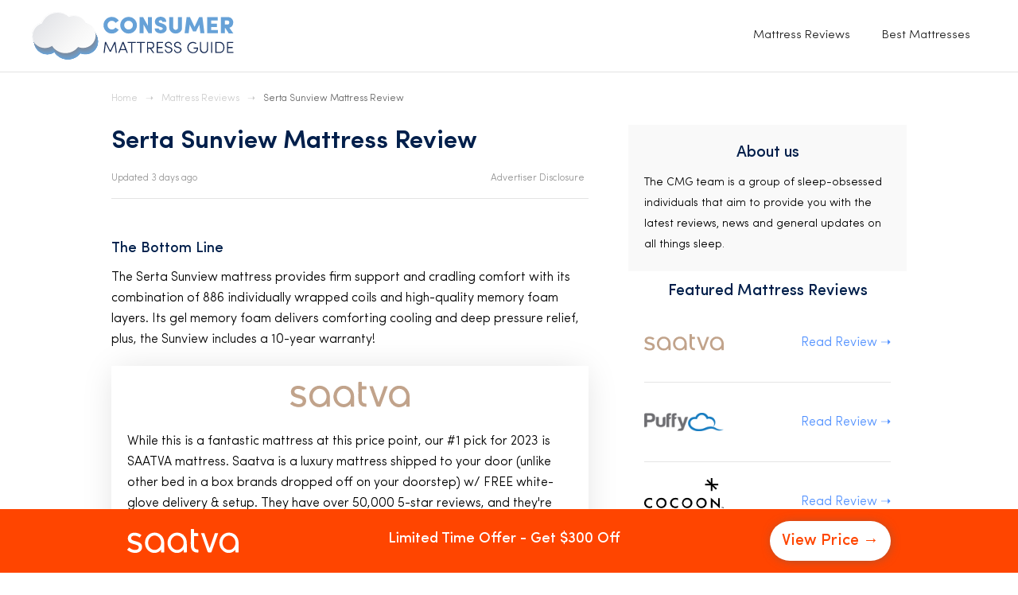

--- FILE ---
content_type: text/html
request_url: https://www.consumermattressguide.com/mattress-reviews/serta-sunview-mattress
body_size: 6991
content:
<!DOCTYPE html><!-- Last Published: Wed Dec 11 2024 15:20:20 GMT+0000 (Coordinated Universal Time) --><html data-wf-domain="www.consumermattressguide.com" data-wf-page="61662916e5b8aa15d4bd184a" data-wf-site="61662916e5b8aa83c6bd183b" data-wf-collection="61662916e5b8aa17cbbd1855" data-wf-item-slug="serta-sunview-mattress"><head><meta charset="utf-8"/><title>#1 Serta Sunview Mattress Review (+Buy Or Avoid?), Updated 2023</title><meta content="Learn the pros and cons of the Serta Sunview mattress, and find out if they&#x27;re a good mattress in 2023. Compare the Serta Sunview mattress to every top bed brand, today!" name="description"/><meta content="#1 Serta Sunview Mattress Review (+Buy Or Avoid?), Updated 2023" property="og:title"/><meta content="Learn the pros and cons of the Serta Sunview mattress, and find out if they&#x27;re a good mattress in 2023. Compare the Serta Sunview mattress to every top bed brand, today!" property="og:description"/><meta content="#1 Serta Sunview Mattress Review (+Buy Or Avoid?), Updated 2023" property="twitter:title"/><meta content="Learn the pros and cons of the Serta Sunview mattress, and find out if they&#x27;re a good mattress in 2023. Compare the Serta Sunview mattress to every top bed brand, today!" property="twitter:description"/><meta property="og:type" content="website"/><meta content="summary_large_image" name="twitter:card"/><meta content="width=device-width, initial-scale=1" name="viewport"/><link href="https://cdn.prod.website-files.com/61662916e5b8aa83c6bd183b/css/consumermattressguide-1229eef388c30b0de.e16a0d3d3.css" rel="stylesheet" type="text/css"/><script type="text/javascript">!function(o,c){var n=c.documentElement,t=" w-mod-";n.className+=t+"js",("ontouchstart"in o||o.DocumentTouch&&c instanceof DocumentTouch)&&(n.className+=t+"touch")}(window,document);</script><link href="https://cdn.prod.website-files.com/61662916e5b8aa83c6bd183b/61662916e5b8aa36a7bd18a7_4834e7fa-a834-489e-b91d-1d62de5b924e.png" rel="shortcut icon" type="image/x-icon"/><link href="https://cdn.prod.website-files.com/61662916e5b8aa83c6bd183b/61662916e5b8aad410bd18ab_favicon%20(1).png" rel="apple-touch-icon"/><link href="https://www.consumermattressguide.com/mattress-reviews/serta-sunview-mattress" rel="canonical"/><meta name="facebook-domain-verification" content="n80oq4mlyu9zjh9zupcx60yjwi57kq" />
<meta name="google-site-verification" content="_NMGLPdFFfb2rIYRktUHlV27o-cpkc_1BxYEincJEUs" />

<meta name='impact-site-verification' value='6bfbed1b-a8d0-4014-9a2b-003bf98dc291'>

<!-- Google Tag Manager -->
<script>(function(w,d,s,l,i){w[l]=w[l]||[];w[l].push({'gtm.start':
new Date().getTime(),event:'gtm.js'});var f=d.getElementsByTagName(s)[0],
j=d.createElement(s),dl=l!='dataLayer'?'&l='+l:'';j.async=true;j.src=
'https://www.googletagmanager.com/gtm.js?id='+i+dl;f.parentNode.insertBefore(j,f);
})(window,document,'script','dataLayer','GTM-TLDDNVS');</script>
<!-- End Google Tag Manager -->

<!-- Google Tag Manager -->
<script>(function(w,d,s,l,i){w[l]=w[l]||[];w[l].push({'gtm.start':
new Date().getTime(),event:'gtm.js'});var f=d.getElementsByTagName(s)[0],
j=d.createElement(s),dl=l!='dataLayer'?'&l='+l:'';j.async=true;j.src=
'https://www.googletagmanager.com/gtm.js?id='+i+dl;f.parentNode.insertBefore(j,f);
})(window,document,'script','dataLayer','GTM-NCNTMBQ');</script>
<!-- End Google Tag Manager -->
<!-- Meta Pixel Code -->
<script>
  !function(f,b,e,v,n,t,s)
  {if(f.fbq)return;n=f.fbq=function(){n.callMethod?
  n.callMethod.apply(n,arguments):n.queue.push(arguments)};
  if(!f._fbq)f._fbq=n;n.push=n;n.loaded=!0;n.version='2.0';
  n.queue=[];t=b.createElement(e);t.async=!0;
  t.src=v;s=b.getElementsByTagName(e)[0];
  s.parentNode.insertBefore(t,s)}(window, document,'script',
  'https://connect.facebook.net/en_US/fbevents.js');
  fbq('init', '6041956729220689');
  fbq('track', 'PageView');
</script>
<noscript><img height="1" width="1" style="display:none"
  src="https://www.facebook.com/tr?id=6041956729220689&ev=PageView&noscript=1"
/></noscript>
<!-- End Meta Pixel Code -->

<style>
table {
  width: 100%;
  text-align: left;
  border-collapse: collapse;
  margin: 0px 0px 40px;
}
table, td, th {
  padding: 5px 5px;
  border: 1px solid #E3E3E3;
}

table tr:nth-child(even) {
  background: #F7F7F7;
}
  
thead {
  background: #B9B9B9;
  font-weight: bold;
}

</style>

<!-- Google tag (gtag.js) -->
<script async src="https://www.googletagmanager.com/gtag/js?id=G-Y31Z05E6C4"></script>
<script>
  window.dataLayer = window.dataLayer || [];
  function gtag(){dataLayer.push(arguments);}
  gtag('js', new Date());

  gtag('config', 'G-Y31Z05E6C4');
</script>

<!-- Global site tag (gtag.js) - Google Ads: 411301758 -->
<script async src="https://www.googletagmanager.com/gtag/js?id=AW-411301758"></script>
<script>
window.dataLayer = window.dataLayer || [];
function gtag(){dataLayer.push(arguments);}
gtag('js', new Date());
gtag('config', 'AW-411301758');
</script>

<script>
function gtag_report_conversion(url) {
var callback = function () {
if (typeof(url) != 'undefined') {
window.location = url;
}
};
gtag('event', 'conversion', {
'send_to': 'AW-411301758/k3slCOq6xPkCEP7uj8QB',
'value': 1.0,
'currency': 'USD',
'event_callback': callback
});
return false;
}
</script></head><body><div class="section nav"><div data-collapse="medium" data-animation="default" data-duration="400" data-easing="ease" data-easing2="ease" role="banner" class="navbar w-nav"><div class="nav--wrapper"><a href="/" class="w-nav-brand"><img src="https://cdn.prod.website-files.com/61662916e5b8aa83c6bd183b/61662916e5b8aa07a6bd18a6_Logo%204.2.svg" alt="" class="logo"/></a><nav role="navigation" class="w-nav-menu"><a href="/mattress-reviews" class="nav--link w-nav-link">Mattress Reviews</a><a href="/best-mattress" class="nav--link w-nav-link">Best Mattresses</a></nav><div class="w-nav-button"><div class="w-icon-nav-menu"></div></div></div></div></div><div class="section articles"><div class="wrapper breadcrumbs"><a href="/" class="breadcrumb-link">Home</a><div class="breadcrumb-link arrow">➝</div><a href="/mattress-reviews" class="breadcrumb-link">Mattress Reviews</a><div class="breadcrumb-link arrow">➝</div><a href="/mattress-reviews/serta-sunview-mattress" aria-current="page" class="breadcrumb-link w--current">Serta Sunview Mattress Review</a></div><div class="wrapper article"><div class="article--content-wrapper"><h1 class="article--h1">Serta Sunview Mattress Review</h1><div class="disclosure-date--wrapper"><div class="date--container"><div class="disclosure-date--text">Updated 3 days ago</div></div><div data-delay="0" data-hover="true" class="disclosure--dropdown w-dropdown"><div class="disclosure--dropdown-toggle w-dropdown-toggle"></div><nav class="disclosure--dropdown-box w-dropdown-list"><div class="disclosure--dropdown-text">Best Mattress Picks is a free online resource to help you find your perfect mattress, today.  To cover expenses on our site, we use referral links for mattresses featured in our content.  If you buy a mattress using our referral link, we earn a commission. These referral links don&#x27;t cost you a cent!</div></nav></div><div class="disclosure-item"><div data-delay="0" data-hover="true" class="disclosure--dropdown w-dropdown"><div class="disclosure--dropdown-toggle w-dropdown-toggle"><div class="disclosure-date--text">Advertiser Disclosure</div><img src="https://cdn.prod.website-files.com/5dad049565b2d91e591191a7/5dc4d4e0f5786c1c70171bb5_information.svg" alt="" class="disclosure--icon"/></div><nav class="disclosure--dropdown-box w-dropdown-list"><div class="disclosure--dropdown-text">Consumer Mattress Guides is a free online resource to help you find your perfect mattress, today.  To cover expenses on our site, we use referral links for mattresses featured in our content.  If you buy a mattress using our referral link, we earn a commission. These referral links don&#x27;t cost you a cent!</div></nav></div></div></div><div class="article--divider"></div><div><div class="w-richtext"><h3>The Bottom Line</h3><p>The Serta Sunview mattress provides firm support and cradling comfort with its combination of 886 individually wrapped coils and high-quality memory foam layers. Its gel memory foam delivers comforting cooling and deep pressure relief, plus, the Sunview includes a 10-year warranty!</p></div></div><a href="https://www.consumermattressguide.com/saatva/mattress" target="_blank" class="review--cta-box mattress-reviews w-inline-block"><img src="https://cdn.prod.website-files.com/61662916e5b8aa83c6bd183b/61662916e5b8aa0f96bd187e_saatva-logo.svg" alt="" class="brand-logo mini-review"/><p class="paragraph-2">While this is a fantastic mattress at this price point, our #1 pick for 2023 is SAATVA mattress. Saatva is a luxury mattress shipped to your door (unlike other bed in a box brands dropped off on your doorstep) w/ FREE white-glove delivery &amp; setup. They have over 50,000 5-star reviews, and they&#x27;re incredibly comfortable (for all sleep positions).</p><div class="cta-button main-brand-color"><div class="text-block">Check Price →</div></div></a><a href="#" class="review--cta-box mattress-reviews w-inline-block w-condition-invisible"><img src="" alt="" class="brand-logo mini-review w-dyn-bind-empty"/><p class="paragraph-2 w-dyn-bind-empty"></p><div class="cta-button main-brand-color"><div class="text-block">Check Price →</div></div></a><img src="https://cdn.prod.website-files.com/61662916e5b8aa83c6bd183b/61662916e5b8aa5f24bd18a4_saatva-bed-2.jpg" loading="lazy" alt="" class="image-2 w-condition-invisible"/><div class="rich-text review w-richtext"><h3>Pick the Serta Sunview mattress if...</h3><ul role="list"><li><strong>You&#x27;re like to sleep cool. </strong>The Serta Sunview mattress features a breathable fiber cover and a layer of CoolReaction Gel memory foam to pull excess heat away from your body for a cooler, more comfortable sleep. <strong>‍</strong></li><li><strong>You sleep on your back. </strong>The Serta Sunview&#x27;s firm comfort level, supportive foam layers, and advanced coil system are designed to properly support your back and keep your spine in alignment. It&#x27;s a great choice for back sleepers!<strong>‍</strong></li><li><strong>You need deep pressure relief. </strong>If you suffer from chronic pain or work long hours on your feet, the Serta Sunview&#x27;s pressure relieving foams and individually wrapped coils reduce pain and provide restorative sleep. </li></ul><h3>Seek alternatives to the Serta Sunview mattress if...</h3><ul role="list"><li><strong>You want to buy this mattress from Serta&#x27;s website. </strong>Unfortunately, the Sunview isn&#x27;t available for purchase on Serta&#x27;s website, so you&#x27;ll have to purchase through a third-party retailer. If you&#x27;d rather buy directly from your preferred bed brand, consider Saatva instead. Each Saatva mattress is available for purchase through their website and includes a complimentary white glove delivery service. <strong>‍</strong></li><li><strong>You need more firmness options. </strong>The Serta Sunview is only available in Firm, so it might not be suitable for side sleepers, or those who prefer plush mattresses. If you need more firmness options, we recommend Saatva. Nearly every model has multiple firmness options to choose from, so you can sleep comfortably on whichever bed you choose. </li></ul><h2>Firmness/Feel/Comfort</h2><p>The Serta Sunview has a firm comfort level, which provides superior support and weight distribution, optimal for stomach and back sleepers. The memory foam layers provide a bit of softness to make sure you&#x27;re supported <em>and </em>comfortable. You&#x27;ll feel more &quot;on&quot; than &quot;in&quot; this mattress. </p><h2>Construction &amp; Design</h2><ul role="list"><li>The Serta Sunview mattress is 13&quot; tall. <strong>‍</strong></li><li><strong>FireBlock Fiber cover: </strong>This soft and breathable mattress cover is made with safe fire retardant technology for peace of mind. <strong>‍</strong></li><li><strong>PillowSoft Foam: </strong>This cloud-like foam layer provides pressure relieving comfort by gently cradling pressure points like shoulders and hips. <strong>‍</strong></li><li><strong>Support Foam: </strong>This transitional foam layer provides additional support and stability to the mattress. <strong>‍</strong></li><li><strong>Cool Reaction Memory Foam: </strong>This high quality foam layer draws excess heat away from your body while providing optimal lumbar support. <strong>‍</strong></li><li><strong>886 Pro-Support Coil System with Best Edge Foam: </strong>This advanced coil system uses individually wrapped coils that provide targeted support and adapt to your body&#x27;s movements throughout the night. Best Edge foam encasement reduces roll-off and increases usable surface area. </li></ul><h2>Motion Isolation</h2><p>With an 886 coil count system and quality layers of body conforming memory foam, the Serta Sunview is great at providing motion isolation. The coil system provides targeted support and reduces motion transfer across the bed, while memory foam layers absorb impact from sudden movements, allowing you to sleep undisturbed. It&#x27;s a great choice for couples!</p><h2>Edge Support</h2><p>The Serta Sunview also performs well at edge support. The border of this mattress is encased in an extra deep high density foam rail which reinforces its edges. This means that more surface area can be used, and potential roll-off and sagging are greatly reduced.</p><h2>Bed Frame Compatibility</h2><p>The Serta Sunview is compatible with any bed frame, as long as the frame is the correct size for the mattress. Avoid placing your mattress directly on the floor!</p><h2>Shipping/Returns/Warranty</h2><p>The Serta Sunview is only available through in-store purchasing, or through third party retailers, so shipping and returns are subject to this retailer&#x27;s policies. The Serta Sunview is protected by a 10-year warranty.</p><h2>Why Buy the Serta Sunview Mattress?</h2><ol role="list"><li><strong>You&#x27;re a restless sleeper. </strong>If you toss and turn in your sleep, the Serta Sunview mattress is be a great solution. The Best Edge foam border creates a stable and safe sleep surface, plus the body conforming memory foam layers makes it easier for your body to release tension and sleep still.<strong>‍</strong></li><li><strong>You want the best of memory foam and coils. </strong>Can&#x27;t decide between memory foam and coils? With the Serta Sunview mattress, you don&#x27;t have to. You can get the best of cradling, body conforming comfort and resilient support from both!<strong>‍</strong></li><li><strong>You want to buy from a US company. </strong>All Serta products are designed and manufactured in the US, and have been for the last 85 years. If supporting the US&#x27;s domestic economy and manufacturing industry is important to you, the Serta Sunview is a great choice.</li></ol><h2>Why Avoid the Serta Sunview mattress?</h2><ol role="list"><li><strong>You need a sleep trial. </strong>The Sunview can only be bought through third party retailers, so if you need a sleep trial, it&#x27;s not guaranteed by Serta. Unless your third party retailer provides sleep trials, you&#x27;ll have to be sure about this purchase before you bring it home. <strong>‍</strong></li><li><strong>You want to make an eco-friendly purchase. </strong>While the Serta Sunview mattress is made with CertiPUR-US certified materials, it isn&#x27;t an environmentally friendly purchase. If you&#x27;re looking for something eco-friendly, you should opt for the Zenhaven by Saatva instead. It&#x27;s made with 100% natural Talalay Latex, which isn&#x27;t only healthier for you, it&#x27;s a sustainable material great for the planet!</li></ol><h2>Final Takeaway</h2><p>The Serta Sunview mattress is a great choice if you want a firm, supportive hybrid mattress. This mattress is also surprisingly comfortable. You can get the Serta Sunview mattress for a great price, today!</p></div><a href="https://www.consumermattressguide.com/saatva/mattress" target="_blank" class="review--cta-box mattress-reviews w-inline-block"><img src="https://cdn.prod.website-files.com/61662916e5b8aa83c6bd183b/61662916e5b8aa0f96bd187e_saatva-logo.svg" alt="" class="brand-logo mini-review"/><p class="paragraph-2">While this is a fantastic mattress at this price point, our #1 pick for 2023 is SAATVA mattress. Saatva is a luxury mattress shipped to your door (unlike other bed in a box brands dropped off on your doorstep) w/ FREE white-glove delivery &amp; setup. They have over 50,000 5-star reviews, and they&#x27;re incredibly comfortable (for all sleep positions).</p><div class="cta-button main-brand-color"><div class="text-block">Check Price →</div></div></a><a href="#" class="review--cta-box mattress-reviews w-inline-block w-condition-invisible"><img src="" alt="" class="brand-logo mini-review w-dyn-bind-empty"/><p class="paragraph-2 w-dyn-bind-empty"></p><div class="cta-button main-brand-color"><div class="text-block">Check Price →</div></div></a></div><div class="sidebar--wrapper"><div class="sidebar--item bottom"><div class="sidebar--title">About us</div><div class="sidebar--copy small">The CMG team is a group of sleep-obsessed individuals that aim to provide you with the latest reviews, news and general updates on all things sleep. </div></div><div class="sidebar--item white"><div class="sidebar--title">Featured Mattress Reviews</div><div class="sidebar--reviews-item"><img src="https://cdn.prod.website-files.com/61662916e5b8aa83c6bd183b/61662916e5b8aa0f96bd187e_saatva-logo.svg" alt="" class="brand-logo-2 sidebar"/><a href="https://www.consumermattressguide.com/mattress-reviews/saatva" class="text-link sidebar">Read Review ➝</a></div><div class="sidebar--reviews-item"><img src="https://cdn.prod.website-files.com/61662916e5b8aa83c6bd183b/63b72962f00675498e7f47c2_Puffy%20Logo%20(1).png" sizes="100px" srcset="https://cdn.prod.website-files.com/61662916e5b8aa83c6bd183b/63b72962f00675498e7f47c2_Puffy%20Logo%20(1)-p-500.png 500w, https://cdn.prod.website-files.com/61662916e5b8aa83c6bd183b/63b72962f00675498e7f47c2_Puffy%20Logo%20(1)-p-800.png 800w, https://cdn.prod.website-files.com/61662916e5b8aa83c6bd183b/63b72962f00675498e7f47c2_Puffy%20Logo%20(1).png 1388w" alt="" class="brand-logo-2 sidebar"/><a href="https://www.consumermattressguide.com/mattress-reviews/puffy" class="text-link sidebar">Read Review ➝</a></div><div class="sidebar--reviews-item"><img src="https://cdn.prod.website-files.com/61662916e5b8aa83c6bd183b/619ed6edea156b0e0404b9be_619c06590fd8f85d88ccbd4d_cocoon-logo.cd5d0bc3b718.svg" alt="" class="brand-logo-2 sidebar"/><a href="https://www.consumermattressguide.com/mattress-reviews/cocoon" class="text-link sidebar">Read Review ➝</a></div><div class="sidebar--reviews-item"><img src="https://cdn.prod.website-files.com/61662916e5b8aa83c6bd183b/61662916e5b8aa9c47bd188e_ghostbed.svg" alt="" class="brand-logo-2 sidebar"/><a href="https://www.consumermattressguide.com/mattress-reviews/ghostbed" class="text-link sidebar">Read Review ➝</a></div><div class="sidebar--reviews-item"><img src="https://cdn.prod.website-files.com/61662916e5b8aa83c6bd183b/61662916e5b8aadfacbd1894_helix.svg" alt="" class="brand-logo-2 sidebar"/><a href="https://www.consumermattressguide.com/mattress-reviews/helix" class="text-link sidebar">Read Review ➝</a></div></div></div></div></div><div class="section footer"><div class="footer--wrapper"><div class="footer-item"><a href="#" class="w-inline-block"><img src="https://cdn.prod.website-files.com/61662916e5b8aa83c6bd183b/61662916e5b8aa07a6bd18a6_Logo%204.2.svg" alt="" class="logo"/></a><div class="footer--description">Consumer Mattress Guide is truly committed to helping you find your best mattress. We&#x27;ve done the difficult research to help you protect your health &amp; future with a great night&#x27;s sleep.</div></div><div class="footer-item nav"><div class="footer--title">Contact</div><div class="footer--link">hello@consumermattressguide.com</div></div><div class="footer-item nav"><div class="footer--title">Company</div><ul role="list" class="footer---list"><li class="footer---list-items"><a href="/best-mattress" class="footer--link">Best Mattress</a></li><li class="footer---list-items"><a href="/mattress-reviews" class="footer--link">Mattress Reviews</a></li><li class="footer---list-items"><a href="/about-us" class="footer--link">About</a></li></ul></div></div></div><div class="sticky-cta-bar"><a href="https://www.consumermattressguide.com/saatva/mattress" target="_blank" class="div-block-47 w-inline-block"><div class="sticky-cta--container"><img src="https://cdn.prod.website-files.com/61662916e5b8aa83c6bd183b/61662916e5b8aa4fcfbd18c9_saatva-logo-white.svg" alt="" class="saatva-logo sticky-cta"/><div class="sticky-cta--discount-text">Limited Time Offer - Get $300 Off</div><div class="brand-item--cta saatva sticky-bar">View Price →</div></div></a></div><script src="https://d3e54v103j8qbb.cloudfront.net/js/jquery-3.5.1.min.dc5e7f18c8.js?site=61662916e5b8aa83c6bd183b" type="text/javascript" integrity="sha256-9/aliU8dGd2tb6OSsuzixeV4y/faTqgFtohetphbbj0=" crossorigin="anonymous"></script><script src="https://cdn.prod.website-files.com/61662916e5b8aa83c6bd183b/js/consumermattressguide-1229eef388c30b0de.ad189ff85696a168d290fc888dfc356e.js" type="text/javascript"></script><!-- Google Tag Manager (noscript) -->
<noscript><iframe src="https://www.googletagmanager.com/ns.html?id=GTM-TLDDNVS"
height="0" width="0" style="display:none;visibility:hidden"></iframe></noscript>
<!-- End Google Tag Manager (noscript) -->

<style>
.highlighted {
  text-decoration: none !important;
  background-image: linear-gradient(180deg,transparent 85%,rgba(101,125,225,.4) 0) !important;
}
</style>

<script>
            jQuery(document).ready(function() {
            jQuery(".misc--rich-text a").attr("target", "_blank");
          });
    </script></body></html>

--- FILE ---
content_type: text/css
request_url: https://cdn.prod.website-files.com/61662916e5b8aa83c6bd183b/css/consumermattressguide-1229eef388c30b0de.e16a0d3d3.css
body_size: 14020
content:
html {
  -webkit-text-size-adjust: 100%;
  -ms-text-size-adjust: 100%;
  font-family: sans-serif;
}

body {
  margin: 0;
}

article, aside, details, figcaption, figure, footer, header, hgroup, main, menu, nav, section, summary {
  display: block;
}

audio, canvas, progress, video {
  vertical-align: baseline;
  display: inline-block;
}

audio:not([controls]) {
  height: 0;
  display: none;
}

[hidden], template {
  display: none;
}

a {
  background-color: #0000;
}

a:active, a:hover {
  outline: 0;
}

abbr[title] {
  border-bottom: 1px dotted;
}

b, strong {
  font-weight: bold;
}

dfn {
  font-style: italic;
}

h1 {
  margin: .67em 0;
  font-size: 2em;
}

mark {
  color: #000;
  background: #ff0;
}

small {
  font-size: 80%;
}

sub, sup {
  vertical-align: baseline;
  font-size: 75%;
  line-height: 0;
  position: relative;
}

sup {
  top: -.5em;
}

sub {
  bottom: -.25em;
}

img {
  border: 0;
}

svg:not(:root) {
  overflow: hidden;
}

hr {
  box-sizing: content-box;
  height: 0;
}

pre {
  overflow: auto;
}

code, kbd, pre, samp {
  font-family: monospace;
  font-size: 1em;
}

button, input, optgroup, select, textarea {
  color: inherit;
  font: inherit;
  margin: 0;
}

button {
  overflow: visible;
}

button, select {
  text-transform: none;
}

button, html input[type="button"], input[type="reset"] {
  -webkit-appearance: button;
  cursor: pointer;
}

button[disabled], html input[disabled] {
  cursor: default;
}

button::-moz-focus-inner, input::-moz-focus-inner {
  border: 0;
  padding: 0;
}

input {
  line-height: normal;
}

input[type="checkbox"], input[type="radio"] {
  box-sizing: border-box;
  padding: 0;
}

input[type="number"]::-webkit-inner-spin-button, input[type="number"]::-webkit-outer-spin-button {
  height: auto;
}

input[type="search"] {
  -webkit-appearance: none;
}

input[type="search"]::-webkit-search-cancel-button, input[type="search"]::-webkit-search-decoration {
  -webkit-appearance: none;
}

legend {
  border: 0;
  padding: 0;
}

textarea {
  overflow: auto;
}

optgroup {
  font-weight: bold;
}

table {
  border-collapse: collapse;
  border-spacing: 0;
}

td, th {
  padding: 0;
}

@font-face {
  font-family: webflow-icons;
  src: url("[data-uri]") format("truetype");
  font-weight: normal;
  font-style: normal;
}

[class^="w-icon-"], [class*=" w-icon-"] {
  speak: none;
  font-variant: normal;
  text-transform: none;
  -webkit-font-smoothing: antialiased;
  -moz-osx-font-smoothing: grayscale;
  font-style: normal;
  font-weight: normal;
  line-height: 1;
  font-family: webflow-icons !important;
}

.w-icon-slider-right:before {
  content: "";
}

.w-icon-slider-left:before {
  content: "";
}

.w-icon-nav-menu:before {
  content: "";
}

.w-icon-arrow-down:before, .w-icon-dropdown-toggle:before {
  content: "";
}

.w-icon-file-upload-remove:before {
  content: "";
}

.w-icon-file-upload-icon:before {
  content: "";
}

* {
  box-sizing: border-box;
}

html {
  height: 100%;
}

body {
  color: #333;
  background-color: #fff;
  min-height: 100%;
  margin: 0;
  font-family: Arial, sans-serif;
  font-size: 14px;
  line-height: 20px;
}

img {
  vertical-align: middle;
  max-width: 100%;
  display: inline-block;
}

html.w-mod-touch * {
  background-attachment: scroll !important;
}

.w-block {
  display: block;
}

.w-inline-block {
  max-width: 100%;
  display: inline-block;
}

.w-clearfix:before, .w-clearfix:after {
  content: " ";
  grid-area: 1 / 1 / 2 / 2;
  display: table;
}

.w-clearfix:after {
  clear: both;
}

.w-hidden {
  display: none;
}

.w-button {
  color: #fff;
  line-height: inherit;
  cursor: pointer;
  background-color: #3898ec;
  border: 0;
  border-radius: 0;
  padding: 9px 15px;
  text-decoration: none;
  display: inline-block;
}

input.w-button {
  -webkit-appearance: button;
}

html[data-w-dynpage] [data-w-cloak] {
  color: #0000 !important;
}

.w-code-block {
  margin: unset;
}

pre.w-code-block code {
  all: inherit;
}

.w-optimization {
  display: contents;
}

.w-webflow-badge, .w-webflow-badge > img {
  box-sizing: unset;
  width: unset;
  height: unset;
  max-height: unset;
  max-width: unset;
  min-height: unset;
  min-width: unset;
  margin: unset;
  padding: unset;
  float: unset;
  clear: unset;
  border: unset;
  border-radius: unset;
  background: unset;
  background-image: unset;
  background-position: unset;
  background-size: unset;
  background-repeat: unset;
  background-origin: unset;
  background-clip: unset;
  background-attachment: unset;
  background-color: unset;
  box-shadow: unset;
  transform: unset;
  direction: unset;
  font-family: unset;
  font-weight: unset;
  color: unset;
  font-size: unset;
  line-height: unset;
  font-style: unset;
  font-variant: unset;
  text-align: unset;
  letter-spacing: unset;
  -webkit-text-decoration: unset;
  text-decoration: unset;
  text-indent: unset;
  text-transform: unset;
  list-style-type: unset;
  text-shadow: unset;
  vertical-align: unset;
  cursor: unset;
  white-space: unset;
  word-break: unset;
  word-spacing: unset;
  word-wrap: unset;
  transition: unset;
}

.w-webflow-badge {
  white-space: nowrap;
  cursor: pointer;
  box-shadow: 0 0 0 1px #0000001a, 0 1px 3px #0000001a;
  visibility: visible !important;
  opacity: 1 !important;
  z-index: 2147483647 !important;
  color: #aaadb0 !important;
  overflow: unset !important;
  background-color: #fff !important;
  border-radius: 3px !important;
  width: auto !important;
  height: auto !important;
  margin: 0 !important;
  padding: 6px !important;
  font-size: 12px !important;
  line-height: 14px !important;
  text-decoration: none !important;
  display: inline-block !important;
  position: fixed !important;
  inset: auto 12px 12px auto !important;
  transform: none !important;
}

.w-webflow-badge > img {
  position: unset;
  visibility: unset !important;
  opacity: 1 !important;
  vertical-align: middle !important;
  display: inline-block !important;
}

h1, h2, h3, h4, h5, h6 {
  margin-bottom: 10px;
  font-weight: bold;
}

h1 {
  margin-top: 20px;
  font-size: 38px;
  line-height: 44px;
}

h2 {
  margin-top: 20px;
  font-size: 32px;
  line-height: 36px;
}

h3 {
  margin-top: 20px;
  font-size: 24px;
  line-height: 30px;
}

h4 {
  margin-top: 10px;
  font-size: 18px;
  line-height: 24px;
}

h5 {
  margin-top: 10px;
  font-size: 14px;
  line-height: 20px;
}

h6 {
  margin-top: 10px;
  font-size: 12px;
  line-height: 18px;
}

p {
  margin-top: 0;
  margin-bottom: 10px;
}

blockquote {
  border-left: 5px solid #e2e2e2;
  margin: 0 0 10px;
  padding: 10px 20px;
  font-size: 18px;
  line-height: 22px;
}

figure {
  margin: 0 0 10px;
}

figcaption {
  text-align: center;
  margin-top: 5px;
}

ul, ol {
  margin-top: 0;
  margin-bottom: 10px;
  padding-left: 40px;
}

.w-list-unstyled {
  padding-left: 0;
  list-style: none;
}

.w-embed:before, .w-embed:after {
  content: " ";
  grid-area: 1 / 1 / 2 / 2;
  display: table;
}

.w-embed:after {
  clear: both;
}

.w-video {
  width: 100%;
  padding: 0;
  position: relative;
}

.w-video iframe, .w-video object, .w-video embed {
  border: none;
  width: 100%;
  height: 100%;
  position: absolute;
  top: 0;
  left: 0;
}

fieldset {
  border: 0;
  margin: 0;
  padding: 0;
}

button, [type="button"], [type="reset"] {
  cursor: pointer;
  -webkit-appearance: button;
  border: 0;
}

.w-form {
  margin: 0 0 15px;
}

.w-form-done {
  text-align: center;
  background-color: #ddd;
  padding: 20px;
  display: none;
}

.w-form-fail {
  background-color: #ffdede;
  margin-top: 10px;
  padding: 10px;
  display: none;
}

label {
  margin-bottom: 5px;
  font-weight: bold;
  display: block;
}

.w-input, .w-select {
  color: #333;
  vertical-align: middle;
  background-color: #fff;
  border: 1px solid #ccc;
  width: 100%;
  height: 38px;
  margin-bottom: 10px;
  padding: 8px 12px;
  font-size: 14px;
  line-height: 1.42857;
  display: block;
}

.w-input::placeholder, .w-select::placeholder {
  color: #999;
}

.w-input:focus, .w-select:focus {
  border-color: #3898ec;
  outline: 0;
}

.w-input[disabled], .w-select[disabled], .w-input[readonly], .w-select[readonly], fieldset[disabled] .w-input, fieldset[disabled] .w-select {
  cursor: not-allowed;
}

.w-input[disabled]:not(.w-input-disabled), .w-select[disabled]:not(.w-input-disabled), .w-input[readonly], .w-select[readonly], fieldset[disabled]:not(.w-input-disabled) .w-input, fieldset[disabled]:not(.w-input-disabled) .w-select {
  background-color: #eee;
}

textarea.w-input, textarea.w-select {
  height: auto;
}

.w-select {
  background-color: #f3f3f3;
}

.w-select[multiple] {
  height: auto;
}

.w-form-label {
  cursor: pointer;
  margin-bottom: 0;
  font-weight: normal;
  display: inline-block;
}

.w-radio {
  margin-bottom: 5px;
  padding-left: 20px;
  display: block;
}

.w-radio:before, .w-radio:after {
  content: " ";
  grid-area: 1 / 1 / 2 / 2;
  display: table;
}

.w-radio:after {
  clear: both;
}

.w-radio-input {
  float: left;
  margin: 3px 0 0 -20px;
  line-height: normal;
}

.w-file-upload {
  margin-bottom: 10px;
  display: block;
}

.w-file-upload-input {
  opacity: 0;
  z-index: -100;
  width: .1px;
  height: .1px;
  position: absolute;
  overflow: hidden;
}

.w-file-upload-default, .w-file-upload-uploading, .w-file-upload-success {
  color: #333;
  display: inline-block;
}

.w-file-upload-error {
  margin-top: 10px;
  display: block;
}

.w-file-upload-default.w-hidden, .w-file-upload-uploading.w-hidden, .w-file-upload-error.w-hidden, .w-file-upload-success.w-hidden {
  display: none;
}

.w-file-upload-uploading-btn {
  cursor: pointer;
  background-color: #fafafa;
  border: 1px solid #ccc;
  margin: 0;
  padding: 8px 12px;
  font-size: 14px;
  font-weight: normal;
  display: flex;
}

.w-file-upload-file {
  background-color: #fafafa;
  border: 1px solid #ccc;
  flex-grow: 1;
  justify-content: space-between;
  margin: 0;
  padding: 8px 9px 8px 11px;
  display: flex;
}

.w-file-upload-file-name {
  font-size: 14px;
  font-weight: normal;
  display: block;
}

.w-file-remove-link {
  cursor: pointer;
  width: auto;
  height: auto;
  margin-top: 3px;
  margin-left: 10px;
  padding: 3px;
  display: block;
}

.w-icon-file-upload-remove {
  margin: auto;
  font-size: 10px;
}

.w-file-upload-error-msg {
  color: #ea384c;
  padding: 2px 0;
  display: inline-block;
}

.w-file-upload-info {
  padding: 0 12px;
  line-height: 38px;
  display: inline-block;
}

.w-file-upload-label {
  cursor: pointer;
  background-color: #fafafa;
  border: 1px solid #ccc;
  margin: 0;
  padding: 8px 12px;
  font-size: 14px;
  font-weight: normal;
  display: inline-block;
}

.w-icon-file-upload-icon, .w-icon-file-upload-uploading {
  width: 20px;
  margin-right: 8px;
  display: inline-block;
}

.w-icon-file-upload-uploading {
  height: 20px;
}

.w-container {
  max-width: 940px;
  margin-left: auto;
  margin-right: auto;
}

.w-container:before, .w-container:after {
  content: " ";
  grid-area: 1 / 1 / 2 / 2;
  display: table;
}

.w-container:after {
  clear: both;
}

.w-container .w-row {
  margin-left: -10px;
  margin-right: -10px;
}

.w-row:before, .w-row:after {
  content: " ";
  grid-area: 1 / 1 / 2 / 2;
  display: table;
}

.w-row:after {
  clear: both;
}

.w-row .w-row {
  margin-left: 0;
  margin-right: 0;
}

.w-col {
  float: left;
  width: 100%;
  min-height: 1px;
  padding-left: 10px;
  padding-right: 10px;
  position: relative;
}

.w-col .w-col {
  padding-left: 0;
  padding-right: 0;
}

.w-col-1 {
  width: 8.33333%;
}

.w-col-2 {
  width: 16.6667%;
}

.w-col-3 {
  width: 25%;
}

.w-col-4 {
  width: 33.3333%;
}

.w-col-5 {
  width: 41.6667%;
}

.w-col-6 {
  width: 50%;
}

.w-col-7 {
  width: 58.3333%;
}

.w-col-8 {
  width: 66.6667%;
}

.w-col-9 {
  width: 75%;
}

.w-col-10 {
  width: 83.3333%;
}

.w-col-11 {
  width: 91.6667%;
}

.w-col-12 {
  width: 100%;
}

.w-hidden-main {
  display: none !important;
}

@media screen and (max-width: 991px) {
  .w-container {
    max-width: 728px;
  }

  .w-hidden-main {
    display: inherit !important;
  }

  .w-hidden-medium {
    display: none !important;
  }

  .w-col-medium-1 {
    width: 8.33333%;
  }

  .w-col-medium-2 {
    width: 16.6667%;
  }

  .w-col-medium-3 {
    width: 25%;
  }

  .w-col-medium-4 {
    width: 33.3333%;
  }

  .w-col-medium-5 {
    width: 41.6667%;
  }

  .w-col-medium-6 {
    width: 50%;
  }

  .w-col-medium-7 {
    width: 58.3333%;
  }

  .w-col-medium-8 {
    width: 66.6667%;
  }

  .w-col-medium-9 {
    width: 75%;
  }

  .w-col-medium-10 {
    width: 83.3333%;
  }

  .w-col-medium-11 {
    width: 91.6667%;
  }

  .w-col-medium-12 {
    width: 100%;
  }

  .w-col-stack {
    width: 100%;
    left: auto;
    right: auto;
  }
}

@media screen and (max-width: 767px) {
  .w-hidden-main, .w-hidden-medium {
    display: inherit !important;
  }

  .w-hidden-small {
    display: none !important;
  }

  .w-row, .w-container .w-row {
    margin-left: 0;
    margin-right: 0;
  }

  .w-col {
    width: 100%;
    left: auto;
    right: auto;
  }

  .w-col-small-1 {
    width: 8.33333%;
  }

  .w-col-small-2 {
    width: 16.6667%;
  }

  .w-col-small-3 {
    width: 25%;
  }

  .w-col-small-4 {
    width: 33.3333%;
  }

  .w-col-small-5 {
    width: 41.6667%;
  }

  .w-col-small-6 {
    width: 50%;
  }

  .w-col-small-7 {
    width: 58.3333%;
  }

  .w-col-small-8 {
    width: 66.6667%;
  }

  .w-col-small-9 {
    width: 75%;
  }

  .w-col-small-10 {
    width: 83.3333%;
  }

  .w-col-small-11 {
    width: 91.6667%;
  }

  .w-col-small-12 {
    width: 100%;
  }
}

@media screen and (max-width: 479px) {
  .w-container {
    max-width: none;
  }

  .w-hidden-main, .w-hidden-medium, .w-hidden-small {
    display: inherit !important;
  }

  .w-hidden-tiny {
    display: none !important;
  }

  .w-col {
    width: 100%;
  }

  .w-col-tiny-1 {
    width: 8.33333%;
  }

  .w-col-tiny-2 {
    width: 16.6667%;
  }

  .w-col-tiny-3 {
    width: 25%;
  }

  .w-col-tiny-4 {
    width: 33.3333%;
  }

  .w-col-tiny-5 {
    width: 41.6667%;
  }

  .w-col-tiny-6 {
    width: 50%;
  }

  .w-col-tiny-7 {
    width: 58.3333%;
  }

  .w-col-tiny-8 {
    width: 66.6667%;
  }

  .w-col-tiny-9 {
    width: 75%;
  }

  .w-col-tiny-10 {
    width: 83.3333%;
  }

  .w-col-tiny-11 {
    width: 91.6667%;
  }

  .w-col-tiny-12 {
    width: 100%;
  }
}

.w-widget {
  position: relative;
}

.w-widget-map {
  width: 100%;
  height: 400px;
}

.w-widget-map label {
  width: auto;
  display: inline;
}

.w-widget-map img {
  max-width: inherit;
}

.w-widget-map .gm-style-iw {
  text-align: center;
}

.w-widget-map .gm-style-iw > button {
  display: none !important;
}

.w-widget-twitter {
  overflow: hidden;
}

.w-widget-twitter-count-shim {
  vertical-align: top;
  text-align: center;
  background: #fff;
  border: 1px solid #758696;
  border-radius: 3px;
  width: 28px;
  height: 20px;
  display: inline-block;
  position: relative;
}

.w-widget-twitter-count-shim * {
  pointer-events: none;
  -webkit-user-select: none;
  user-select: none;
}

.w-widget-twitter-count-shim .w-widget-twitter-count-inner {
  text-align: center;
  color: #999;
  font-family: serif;
  font-size: 15px;
  line-height: 12px;
  position: relative;
}

.w-widget-twitter-count-shim .w-widget-twitter-count-clear {
  display: block;
  position: relative;
}

.w-widget-twitter-count-shim.w--large {
  width: 36px;
  height: 28px;
}

.w-widget-twitter-count-shim.w--large .w-widget-twitter-count-inner {
  font-size: 18px;
  line-height: 18px;
}

.w-widget-twitter-count-shim:not(.w--vertical) {
  margin-left: 5px;
  margin-right: 8px;
}

.w-widget-twitter-count-shim:not(.w--vertical).w--large {
  margin-left: 6px;
}

.w-widget-twitter-count-shim:not(.w--vertical):before, .w-widget-twitter-count-shim:not(.w--vertical):after {
  content: " ";
  pointer-events: none;
  border: solid #0000;
  width: 0;
  height: 0;
  position: absolute;
  top: 50%;
  left: 0;
}

.w-widget-twitter-count-shim:not(.w--vertical):before {
  border-width: 4px;
  border-color: #75869600 #5d6c7b #75869600 #75869600;
  margin-top: -4px;
  margin-left: -9px;
}

.w-widget-twitter-count-shim:not(.w--vertical).w--large:before {
  border-width: 5px;
  margin-top: -5px;
  margin-left: -10px;
}

.w-widget-twitter-count-shim:not(.w--vertical):after {
  border-width: 4px;
  border-color: #fff0 #fff #fff0 #fff0;
  margin-top: -4px;
  margin-left: -8px;
}

.w-widget-twitter-count-shim:not(.w--vertical).w--large:after {
  border-width: 5px;
  margin-top: -5px;
  margin-left: -9px;
}

.w-widget-twitter-count-shim.w--vertical {
  width: 61px;
  height: 33px;
  margin-bottom: 8px;
}

.w-widget-twitter-count-shim.w--vertical:before, .w-widget-twitter-count-shim.w--vertical:after {
  content: " ";
  pointer-events: none;
  border: solid #0000;
  width: 0;
  height: 0;
  position: absolute;
  top: 100%;
  left: 50%;
}

.w-widget-twitter-count-shim.w--vertical:before {
  border-width: 5px;
  border-color: #5d6c7b #75869600 #75869600;
  margin-left: -5px;
}

.w-widget-twitter-count-shim.w--vertical:after {
  border-width: 4px;
  border-color: #fff #fff0 #fff0;
  margin-left: -4px;
}

.w-widget-twitter-count-shim.w--vertical .w-widget-twitter-count-inner {
  font-size: 18px;
  line-height: 22px;
}

.w-widget-twitter-count-shim.w--vertical.w--large {
  width: 76px;
}

.w-background-video {
  color: #fff;
  height: 500px;
  position: relative;
  overflow: hidden;
}

.w-background-video > video {
  object-fit: cover;
  z-index: -100;
  background-position: 50%;
  background-size: cover;
  width: 100%;
  height: 100%;
  margin: auto;
  position: absolute;
  inset: -100%;
}

.w-background-video > video::-webkit-media-controls-start-playback-button {
  -webkit-appearance: none;
  display: none !important;
}

.w-background-video--control {
  background-color: #0000;
  padding: 0;
  position: absolute;
  bottom: 1em;
  right: 1em;
}

.w-background-video--control > [hidden] {
  display: none !important;
}

.w-slider {
  text-align: center;
  clear: both;
  -webkit-tap-highlight-color: #0000;
  tap-highlight-color: #0000;
  background: #ddd;
  height: 300px;
  position: relative;
}

.w-slider-mask {
  z-index: 1;
  white-space: nowrap;
  height: 100%;
  display: block;
  position: relative;
  left: 0;
  right: 0;
  overflow: hidden;
}

.w-slide {
  vertical-align: top;
  white-space: normal;
  text-align: left;
  width: 100%;
  height: 100%;
  display: inline-block;
  position: relative;
}

.w-slider-nav {
  z-index: 2;
  text-align: center;
  -webkit-tap-highlight-color: #0000;
  tap-highlight-color: #0000;
  height: 40px;
  margin: auto;
  padding-top: 10px;
  position: absolute;
  inset: auto 0 0;
}

.w-slider-nav.w-round > div {
  border-radius: 100%;
}

.w-slider-nav.w-num > div {
  font-size: inherit;
  line-height: inherit;
  width: auto;
  height: auto;
  padding: .2em .5em;
}

.w-slider-nav.w-shadow > div {
  box-shadow: 0 0 3px #3336;
}

.w-slider-nav-invert {
  color: #fff;
}

.w-slider-nav-invert > div {
  background-color: #2226;
}

.w-slider-nav-invert > div.w-active {
  background-color: #222;
}

.w-slider-dot {
  cursor: pointer;
  background-color: #fff6;
  width: 1em;
  height: 1em;
  margin: 0 3px .5em;
  transition: background-color .1s, color .1s;
  display: inline-block;
  position: relative;
}

.w-slider-dot.w-active {
  background-color: #fff;
}

.w-slider-dot:focus {
  outline: none;
  box-shadow: 0 0 0 2px #fff;
}

.w-slider-dot:focus.w-active {
  box-shadow: none;
}

.w-slider-arrow-left, .w-slider-arrow-right {
  cursor: pointer;
  color: #fff;
  -webkit-tap-highlight-color: #0000;
  tap-highlight-color: #0000;
  -webkit-user-select: none;
  user-select: none;
  width: 80px;
  margin: auto;
  font-size: 40px;
  position: absolute;
  inset: 0;
  overflow: hidden;
}

.w-slider-arrow-left [class^="w-icon-"], .w-slider-arrow-right [class^="w-icon-"], .w-slider-arrow-left [class*=" w-icon-"], .w-slider-arrow-right [class*=" w-icon-"] {
  position: absolute;
}

.w-slider-arrow-left:focus, .w-slider-arrow-right:focus {
  outline: 0;
}

.w-slider-arrow-left {
  z-index: 3;
  right: auto;
}

.w-slider-arrow-right {
  z-index: 4;
  left: auto;
}

.w-icon-slider-left, .w-icon-slider-right {
  width: 1em;
  height: 1em;
  margin: auto;
  inset: 0;
}

.w-slider-aria-label {
  clip: rect(0 0 0 0);
  border: 0;
  width: 1px;
  height: 1px;
  margin: -1px;
  padding: 0;
  position: absolute;
  overflow: hidden;
}

.w-slider-force-show {
  display: block !important;
}

.w-dropdown {
  text-align: left;
  z-index: 900;
  margin-left: auto;
  margin-right: auto;
  display: inline-block;
  position: relative;
}

.w-dropdown-btn, .w-dropdown-toggle, .w-dropdown-link {
  vertical-align: top;
  color: #222;
  text-align: left;
  white-space: nowrap;
  margin-left: auto;
  margin-right: auto;
  padding: 20px;
  text-decoration: none;
  position: relative;
}

.w-dropdown-toggle {
  -webkit-user-select: none;
  user-select: none;
  cursor: pointer;
  padding-right: 40px;
  display: inline-block;
}

.w-dropdown-toggle:focus {
  outline: 0;
}

.w-icon-dropdown-toggle {
  width: 1em;
  height: 1em;
  margin: auto 20px auto auto;
  position: absolute;
  top: 0;
  bottom: 0;
  right: 0;
}

.w-dropdown-list {
  background: #ddd;
  min-width: 100%;
  display: none;
  position: absolute;
}

.w-dropdown-list.w--open {
  display: block;
}

.w-dropdown-link {
  color: #222;
  padding: 10px 20px;
  display: block;
}

.w-dropdown-link.w--current {
  color: #0082f3;
}

.w-dropdown-link:focus {
  outline: 0;
}

@media screen and (max-width: 767px) {
  .w-nav-brand {
    padding-left: 10px;
  }
}

.w-lightbox-backdrop {
  cursor: auto;
  letter-spacing: normal;
  text-indent: 0;
  text-shadow: none;
  text-transform: none;
  visibility: visible;
  white-space: normal;
  word-break: normal;
  word-spacing: normal;
  word-wrap: normal;
  color: #fff;
  text-align: center;
  z-index: 2000;
  opacity: 0;
  -webkit-user-select: none;
  -moz-user-select: none;
  -webkit-tap-highlight-color: transparent;
  background: #000000e6;
  outline: 0;
  font-family: Helvetica Neue, Helvetica, Ubuntu, Segoe UI, Verdana, sans-serif;
  font-size: 17px;
  font-style: normal;
  font-weight: 300;
  line-height: 1.2;
  list-style: disc;
  position: fixed;
  inset: 0;
  -webkit-transform: translate(0);
}

.w-lightbox-backdrop, .w-lightbox-container {
  -webkit-overflow-scrolling: touch;
  height: 100%;
  overflow: auto;
}

.w-lightbox-content {
  height: 100vh;
  position: relative;
  overflow: hidden;
}

.w-lightbox-view {
  opacity: 0;
  width: 100vw;
  height: 100vh;
  position: absolute;
}

.w-lightbox-view:before {
  content: "";
  height: 100vh;
}

.w-lightbox-group, .w-lightbox-group .w-lightbox-view, .w-lightbox-group .w-lightbox-view:before {
  height: 86vh;
}

.w-lightbox-frame, .w-lightbox-view:before {
  vertical-align: middle;
  display: inline-block;
}

.w-lightbox-figure {
  margin: 0;
  position: relative;
}

.w-lightbox-group .w-lightbox-figure {
  cursor: pointer;
}

.w-lightbox-img {
  width: auto;
  max-width: none;
  height: auto;
}

.w-lightbox-image {
  float: none;
  max-width: 100vw;
  max-height: 100vh;
  display: block;
}

.w-lightbox-group .w-lightbox-image {
  max-height: 86vh;
}

.w-lightbox-caption {
  text-align: left;
  text-overflow: ellipsis;
  white-space: nowrap;
  background: #0006;
  padding: .5em 1em;
  position: absolute;
  bottom: 0;
  left: 0;
  right: 0;
  overflow: hidden;
}

.w-lightbox-embed {
  width: 100%;
  height: 100%;
  position: absolute;
  inset: 0;
}

.w-lightbox-control {
  cursor: pointer;
  background-position: center;
  background-repeat: no-repeat;
  background-size: 24px;
  width: 4em;
  transition: all .3s;
  position: absolute;
  top: 0;
}

.w-lightbox-left {
  background-image: url("[data-uri]");
  display: none;
  bottom: 0;
  left: 0;
}

.w-lightbox-right {
  background-image: url("[data-uri]");
  display: none;
  bottom: 0;
  right: 0;
}

.w-lightbox-close {
  background-image: url("[data-uri]");
  background-size: 18px;
  height: 2.6em;
  right: 0;
}

.w-lightbox-strip {
  white-space: nowrap;
  padding: 0 1vh;
  line-height: 0;
  position: absolute;
  bottom: 0;
  left: 0;
  right: 0;
  overflow: auto hidden;
}

.w-lightbox-item {
  box-sizing: content-box;
  cursor: pointer;
  width: 10vh;
  padding: 2vh 1vh;
  display: inline-block;
  -webkit-transform: translate3d(0, 0, 0);
}

.w-lightbox-active {
  opacity: .3;
}

.w-lightbox-thumbnail {
  background: #222;
  height: 10vh;
  position: relative;
  overflow: hidden;
}

.w-lightbox-thumbnail-image {
  position: absolute;
  top: 0;
  left: 0;
}

.w-lightbox-thumbnail .w-lightbox-tall {
  width: 100%;
  top: 50%;
  transform: translate(0, -50%);
}

.w-lightbox-thumbnail .w-lightbox-wide {
  height: 100%;
  left: 50%;
  transform: translate(-50%);
}

.w-lightbox-spinner {
  box-sizing: border-box;
  border: 5px solid #0006;
  border-radius: 50%;
  width: 40px;
  height: 40px;
  margin-top: -20px;
  margin-left: -20px;
  animation: .8s linear infinite spin;
  position: absolute;
  top: 50%;
  left: 50%;
}

.w-lightbox-spinner:after {
  content: "";
  border: 3px solid #0000;
  border-bottom-color: #fff;
  border-radius: 50%;
  position: absolute;
  inset: -4px;
}

.w-lightbox-hide {
  display: none;
}

.w-lightbox-noscroll {
  overflow: hidden;
}

@media (min-width: 768px) {
  .w-lightbox-content {
    height: 96vh;
    margin-top: 2vh;
  }

  .w-lightbox-view, .w-lightbox-view:before {
    height: 96vh;
  }

  .w-lightbox-group, .w-lightbox-group .w-lightbox-view, .w-lightbox-group .w-lightbox-view:before {
    height: 84vh;
  }

  .w-lightbox-image {
    max-width: 96vw;
    max-height: 96vh;
  }

  .w-lightbox-group .w-lightbox-image {
    max-width: 82.3vw;
    max-height: 84vh;
  }

  .w-lightbox-left, .w-lightbox-right {
    opacity: .5;
    display: block;
  }

  .w-lightbox-close {
    opacity: .8;
  }

  .w-lightbox-control:hover {
    opacity: 1;
  }
}

.w-lightbox-inactive, .w-lightbox-inactive:hover {
  opacity: 0;
}

.w-richtext:before, .w-richtext:after {
  content: " ";
  grid-area: 1 / 1 / 2 / 2;
  display: table;
}

.w-richtext:after {
  clear: both;
}

.w-richtext[contenteditable="true"]:before, .w-richtext[contenteditable="true"]:after {
  white-space: initial;
}

.w-richtext ol, .w-richtext ul {
  overflow: hidden;
}

.w-richtext .w-richtext-figure-selected.w-richtext-figure-type-video div:after, .w-richtext .w-richtext-figure-selected[data-rt-type="video"] div:after, .w-richtext .w-richtext-figure-selected.w-richtext-figure-type-image div, .w-richtext .w-richtext-figure-selected[data-rt-type="image"] div {
  outline: 2px solid #2895f7;
}

.w-richtext figure.w-richtext-figure-type-video > div:after, .w-richtext figure[data-rt-type="video"] > div:after {
  content: "";
  display: none;
  position: absolute;
  inset: 0;
}

.w-richtext figure {
  max-width: 60%;
  position: relative;
}

.w-richtext figure > div:before {
  cursor: default !important;
}

.w-richtext figure img {
  width: 100%;
}

.w-richtext figure figcaption.w-richtext-figcaption-placeholder {
  opacity: .6;
}

.w-richtext figure div {
  color: #0000;
  font-size: 0;
}

.w-richtext figure.w-richtext-figure-type-image, .w-richtext figure[data-rt-type="image"] {
  display: table;
}

.w-richtext figure.w-richtext-figure-type-image > div, .w-richtext figure[data-rt-type="image"] > div {
  display: inline-block;
}

.w-richtext figure.w-richtext-figure-type-image > figcaption, .w-richtext figure[data-rt-type="image"] > figcaption {
  caption-side: bottom;
  display: table-caption;
}

.w-richtext figure.w-richtext-figure-type-video, .w-richtext figure[data-rt-type="video"] {
  width: 60%;
  height: 0;
}

.w-richtext figure.w-richtext-figure-type-video iframe, .w-richtext figure[data-rt-type="video"] iframe {
  width: 100%;
  height: 100%;
  position: absolute;
  top: 0;
  left: 0;
}

.w-richtext figure.w-richtext-figure-type-video > div, .w-richtext figure[data-rt-type="video"] > div {
  width: 100%;
}

.w-richtext figure.w-richtext-align-center {
  clear: both;
  margin-left: auto;
  margin-right: auto;
}

.w-richtext figure.w-richtext-align-center.w-richtext-figure-type-image > div, .w-richtext figure.w-richtext-align-center[data-rt-type="image"] > div {
  max-width: 100%;
}

.w-richtext figure.w-richtext-align-normal {
  clear: both;
}

.w-richtext figure.w-richtext-align-fullwidth {
  text-align: center;
  clear: both;
  width: 100%;
  max-width: 100%;
  margin-left: auto;
  margin-right: auto;
  display: block;
}

.w-richtext figure.w-richtext-align-fullwidth > div {
  padding-bottom: inherit;
  display: inline-block;
}

.w-richtext figure.w-richtext-align-fullwidth > figcaption {
  display: block;
}

.w-richtext figure.w-richtext-align-floatleft {
  float: left;
  clear: none;
  margin-right: 15px;
}

.w-richtext figure.w-richtext-align-floatright {
  float: right;
  clear: none;
  margin-left: 15px;
}

.w-nav {
  z-index: 1000;
  background: #ddd;
  position: relative;
}

.w-nav:before, .w-nav:after {
  content: " ";
  grid-area: 1 / 1 / 2 / 2;
  display: table;
}

.w-nav:after {
  clear: both;
}

.w-nav-brand {
  float: left;
  color: #333;
  text-decoration: none;
  position: relative;
}

.w-nav-link {
  vertical-align: top;
  color: #222;
  text-align: left;
  margin-left: auto;
  margin-right: auto;
  padding: 20px;
  text-decoration: none;
  display: inline-block;
  position: relative;
}

.w-nav-link.w--current {
  color: #0082f3;
}

.w-nav-menu {
  float: right;
  position: relative;
}

[data-nav-menu-open] {
  text-align: center;
  background: #c8c8c8;
  min-width: 200px;
  position: absolute;
  top: 100%;
  left: 0;
  right: 0;
  overflow: visible;
  display: block !important;
}

.w--nav-link-open {
  display: block;
  position: relative;
}

.w-nav-overlay {
  width: 100%;
  display: none;
  position: absolute;
  top: 100%;
  left: 0;
  right: 0;
  overflow: hidden;
}

.w-nav-overlay [data-nav-menu-open] {
  top: 0;
}

.w-nav[data-animation="over-left"] .w-nav-overlay {
  width: auto;
}

.w-nav[data-animation="over-left"] .w-nav-overlay, .w-nav[data-animation="over-left"] [data-nav-menu-open] {
  z-index: 1;
  top: 0;
  right: auto;
}

.w-nav[data-animation="over-right"] .w-nav-overlay {
  width: auto;
}

.w-nav[data-animation="over-right"] .w-nav-overlay, .w-nav[data-animation="over-right"] [data-nav-menu-open] {
  z-index: 1;
  top: 0;
  left: auto;
}

.w-nav-button {
  float: right;
  cursor: pointer;
  -webkit-tap-highlight-color: #0000;
  tap-highlight-color: #0000;
  -webkit-user-select: none;
  user-select: none;
  padding: 18px;
  font-size: 24px;
  display: none;
  position: relative;
}

.w-nav-button:focus {
  outline: 0;
}

.w-nav-button.w--open {
  color: #fff;
  background-color: #c8c8c8;
}

.w-nav[data-collapse="all"] .w-nav-menu {
  display: none;
}

.w-nav[data-collapse="all"] .w-nav-button, .w--nav-dropdown-open, .w--nav-dropdown-toggle-open {
  display: block;
}

.w--nav-dropdown-list-open {
  position: static;
}

@media screen and (max-width: 991px) {
  .w-nav[data-collapse="medium"] .w-nav-menu {
    display: none;
  }

  .w-nav[data-collapse="medium"] .w-nav-button {
    display: block;
  }
}

@media screen and (max-width: 767px) {
  .w-nav[data-collapse="small"] .w-nav-menu {
    display: none;
  }

  .w-nav[data-collapse="small"] .w-nav-button {
    display: block;
  }

  .w-nav-brand {
    padding-left: 10px;
  }
}

@media screen and (max-width: 479px) {
  .w-nav[data-collapse="tiny"] .w-nav-menu {
    display: none;
  }

  .w-nav[data-collapse="tiny"] .w-nav-button {
    display: block;
  }
}

.w-tabs {
  position: relative;
}

.w-tabs:before, .w-tabs:after {
  content: " ";
  grid-area: 1 / 1 / 2 / 2;
  display: table;
}

.w-tabs:after {
  clear: both;
}

.w-tab-menu {
  position: relative;
}

.w-tab-link {
  vertical-align: top;
  text-align: left;
  cursor: pointer;
  color: #222;
  background-color: #ddd;
  padding: 9px 30px;
  text-decoration: none;
  display: inline-block;
  position: relative;
}

.w-tab-link.w--current {
  background-color: #c8c8c8;
}

.w-tab-link:focus {
  outline: 0;
}

.w-tab-content {
  display: block;
  position: relative;
  overflow: hidden;
}

.w-tab-pane {
  display: none;
  position: relative;
}

.w--tab-active {
  display: block;
}

@media screen and (max-width: 479px) {
  .w-tab-link {
    display: block;
  }
}

.w-ix-emptyfix:after {
  content: "";
}

@keyframes spin {
  0% {
    transform: rotate(0);
  }

  100% {
    transform: rotate(360deg);
  }
}

.w-dyn-empty {
  background-color: #ddd;
  padding: 10px;
}

.w-dyn-hide, .w-dyn-bind-empty, .w-condition-invisible {
  display: none !important;
}

.wf-layout-layout {
  display: grid;
}

.w-code-component > * {
  width: 100%;
  height: 100%;
  position: absolute;
  top: 0;
  left: 0;
}

:root {
  --secondary-brand-color: #011f4b;
  --borders: #e3e3e3;
  --link-color: #009de0;
  --main-brand-color: orangered;
  --grey-bg: #f9f9f9;
  --flowui-component-library-gray-900: #160042;
  --flowui-component-library-white: white;
  --flowui-component-library-gray-700: #282556;
  --flowui-component-library-gray-500: #6b7094;
  --shadow-color: #dfdfdf;
  --tertiary-brand-color: #5246cb;
  --muted-text: #929292;
  --light-blue-bgs: #eaf1f7;
  --hover-shadow: #afafaf;
}

body {
  color: #000;
  font-family: Sofia Pro, sans-serif;
  font-size: 16px;
  font-weight: 300;
  line-height: 26px;
}

h1 {
  color: var(--secondary-brand-color);
  margin-top: 0;
  margin-bottom: 0;
  font-size: 42px;
  font-weight: 600;
  line-height: 44px;
}

h2 {
  color: var(--secondary-brand-color);
  text-align: center;
  margin-top: 0;
  margin-bottom: 0;
  font-size: 32px;
  font-weight: 500;
  line-height: 36px;
}

h3 {
  color: var(--secondary-brand-color);
  margin-top: 30px;
  margin-bottom: 5px;
  padding-bottom: 5px;
  font-size: 18px;
  font-weight: 500;
  line-height: 26px;
}

h4 {
  margin-top: 10px;
  margin-bottom: 10px;
  font-size: 18px;
  font-weight: bold;
  line-height: 24px;
}

p {
  margin-bottom: 10px;
}

a {
  text-decoration: underline;
}

blockquote {
  border-left: 5px solid #e2e2e2;
  margin-bottom: 10px;
  padding: 10px 20px;
  font-size: 18px;
  line-height: 22px;
}

.section {
  flex-direction: column;
  align-items: center;
  padding-top: 80px;
  padding-bottom: 80px;
  display: flex;
}

.section.nav {
  border-bottom: 1px solid var(--borders);
  flex-direction: column;
  align-items: center;
  padding-top: 10px;
  padding-bottom: 10px;
  display: flex;
}

.section.grey-background {
  background-color: #f9f9f9;
}

.section.footer {
  border-top: 1px solid var(--borders);
  background-color: #fff;
}

.section._80px-padding {
  padding-top: 80px;
  padding-bottom: 80px;
}

.section.articles {
  padding-top: 20px;
}

.section.brands {
  background-color: #f9f9f9;
  padding-top: 20px;
  padding-bottom: 20px;
}

.section.nav-section {
  color: #fff;
  background-color: #062036;
  flex-direction: row;
  justify-content: center;
  padding-top: 10px;
  padding-bottom: 10px;
}

.navbar {
  background-color: #0000;
  width: 100%;
  max-width: 1230px;
  padding-left: 15px;
  padding-right: 15px;
}

.nav--wrapper {
  justify-content: space-between;
  align-items: center;
  display: flex;
}

.logo {
  height: 70px;
}

.wrapper {
  flex-direction: column;
  align-items: flex-start;
  width: 100%;
  max-width: 1230px;
  padding-left: 15px;
  padding-right: 15px;
  display: flex;
}

.wrapper.centered-wrapper {
  align-items: center;
}

.wrapper.medium {
  align-items: center;
  max-width: 730px;
}

.wrapper.slim {
  align-items: center;
  max-width: 530px;
}

.wrapper.breadcrumbs {
  flex-direction: row;
  max-width: 1030px;
  margin-bottom: 20px;
}

.wrapper.article {
  flex-direction: row;
  justify-content: space-between;
  max-width: 1030px;
  position: relative;
}

.wrapper.horizontal {
  flex-direction: row;
  justify-content: space-between;
  align-items: stretch;
}

.wrapper.horizontal.vertical-tablet {
  align-items: center;
  max-width: 1100px;
  padding-left: 0;
  padding-right: 0;
}

.wrapper.quick-links {
  flex-direction: row;
  align-items: center;
  width: 950px;
  max-width: none;
  margin-top: 40px;
  padding-left: 0;
  padding-right: 0;
}

.wrapper.brand-boxes {
  align-items: center;
  max-width: 1100px;
  margin-top: 40px;
  padding-left: 0;
  padding-right: 0;
}

.wrapper._80px-top-margin {
  margin-top: 80px;
}

.wrapper._80px-top-margin.centered, .wrapper.centered {
  align-items: center;
}

.wrapper.nav {
  flex-direction: row;
  justify-content: space-between;
  align-items: center;
  max-width: 1100px;
}

.rich-text li {
  margin-bottom: 5px;
}

.rich-text a {
  color: var(--link-color);
  text-decoration: none;
}

.rich-text h2 {
  border-bottom: 1px solid var(--borders);
  text-align: left;
  margin-top: 40px;
  margin-bottom: 10px;
  padding-bottom: 5px;
  font-size: 26px;
  font-weight: 500;
  line-height: 34px;
}

.rich-text h4 {
  color: var(--secondary-brand-color);
  font-weight: 500;
}

.rich-text blockquote {
  background-color: #fdf4c8;
  border-left-color: #fad936;
  margin-top: 20px;
  font-size: 16px;
  line-height: 26px;
}

.cta-button {
  background-color: var(--secondary-brand-color);
  color: #fff;
  text-align: center;
  border-radius: 2px;
  padding: 10px 20px 12px;
  font-weight: 400;
  line-height: 16px;
  text-decoration: none;
}

.cta-button.sidebar {
  border: 1px solid var(--secondary-brand-color);
  color: var(--secondary-brand-color);
  background-color: #0000;
  font-size: 14px;
}

.text-block {
  font-weight: 500;
}

.main-brand-color {
  background-color: var(--main-brand-color);
}

.brand-logo {
  max-width: 150px;
}

.brand-logo.mini-review {
  max-height: 50px;
  margin-bottom: 10px;
}

.disclosure--dropdown-text {
  color: #000;
  font-family: Sofia Pro, sans-serif;
  font-size: 14px;
  font-weight: 300;
  line-height: 26px;
}

.disclosure--icon {
  height: 15px;
  margin-left: 5px;
}

.disclosure-date--wrapper {
  flex-wrap: nowrap;
  flex: 0 auto;
  justify-content: space-between;
  align-self: stretch;
  align-items: center;
  width: 100%;
  max-width: none;
  height: 30px;
  margin-left: auto;
  margin-right: auto;
  display: flex;
}

.disclosure--dropdown-box {
  background-color: #c5c5c5;
}

.disclosure--dropdown-box.w--open {
  z-index: 2147483647;
  opacity: 1;
  color: #fff;
  background-color: #fff;
  border-radius: 5px;
  width: 390px;
  padding: 15px;
  transition: opacity .2s;
  left: -250px;
  box-shadow: 0 8px 15px -8px #5f5f5f;
}

.disclosure--dropdown {
  margin-left: 0;
  margin-right: 0;
}

.disclosure--dropdown-toggle {
  align-items: center;
  margin-top: 0;
  padding: 0;
  display: flex;
}

.disclosure-item {
  align-self: center;
  align-items: center;
  display: flex;
}

.date--container {
  align-items: center;
  display: flex;
}

.disclosure-date--text {
  clear: none;
  color: #929292;
  flex: 0 auto;
  align-self: auto;
  font-family: Sofia Pro, sans-serif;
  font-size: 12px;
  font-weight: 300;
}

._20px-bottom-margin {
  margin-bottom: 20px;
}

.review--cta-box {
  background-color: #fff;
  justify-content: space-between;
  align-items: center;
  width: 100%;
  height: auto;
  margin-top: 10px;
  margin-bottom: 20px;
  padding: 20px;
  text-decoration: none;
  display: flex;
  box-shadow: 0 1px 40px -5px #dfdfdf;
}

.review--cta-box.mattress-reviews {
  flex-direction: column;
}

.footer--title {
  margin-bottom: 10px;
  font-weight: 500;
}

.footer {
  background-color: #011f4b;
  height: auto;
  padding-top: 40px;
  padding-bottom: 40px;
}

.footer-item {
  flex-direction: column;
  align-items: flex-start;
  width: 30%;
  display: flex;
}

.footer-item.nav {
  width: auto;
}

.footer---list {
  margin-top: 0;
  margin-bottom: 0;
  padding-left: 0;
  list-style-type: none;
}

.footer--description {
  margin-top: 10px;
  font-family: Sofia Pro, sans-serif;
  font-size: 14px;
  font-weight: 300;
  line-height: 24px;
}

.footer---list-items {
  color: #fff;
  margin-bottom: 0;
  font-size: 14px;
  list-style-type: none;
}

.footer--link {
  color: #000;
  cursor: pointer;
  font-family: Sofia Pro, sans-serif;
  font-size: 14px;
  font-weight: 300;
  text-decoration: none;
}

.footer--wrapper {
  justify-content: space-between;
  width: 960px;
  margin-left: auto;
  margin-right: auto;
  display: flex;
}

.breadcrumb-link {
  color: #ccc;
  font-size: 12px;
  text-decoration: none;
}

.breadcrumb-link:hover {
  color: #333;
  text-decoration: none;
}

.breadcrumb-link.w--current {
  color: #636363;
  text-decoration: none;
}

.breadcrumb-link.arrow {
  margin-left: 10px;
  margin-right: 10px;
}

.article--content-wrapper {
  flex-direction: column;
  align-items: flex-start;
  width: 60%;
  display: flex;
}

.article--h1 {
  margin-bottom: 10px;
  font-size: 32px;
  line-height: 42px;
}

.article--divider {
  background-color: var(--borders);
  width: 100%;
  height: 1px;
  margin-top: 10px;
  margin-bottom: 20px;
}

.sidebar--wrapper {
  z-index: 1;
  flex-direction: column;
  width: 35%;
  max-width: 350px;
  display: flex;
  position: sticky;
  top: 20px;
}

.sidebar--wrapper.sticky {
  position: sticky;
  top: 10px;
}

.sidebar--item {
  background-color: var(--grey-bg);
  flex-direction: column;
  align-items: flex-start;
  margin-bottom: 20px;
  padding: 20px;
  display: flex;
}

.sidebar--item.bottom {
  align-items: center;
  margin-bottom: 0;
}

.sidebar--item.links {
  align-items: flex-start;
  padding: 9px 10px;
}

.sidebar--item.white {
  background-color: #0000;
  align-items: center;
  margin-top: 10px;
  margin-bottom: 0;
  padding-top: 0;
}

.nav--link {
  font-size: 15px;
}

.nav--link.w--current {
  color: #000;
}

.sidebar--title {
  color: var(--secondary-brand-color);
  text-align: center;
  font-size: 20px;
  font-weight: 500;
  line-height: 30px;
}

.sidebar--copy {
  text-align: center;
  margin-top: 10px;
  margin-bottom: 20px;
  font-size: 14px;
}

.sidebar--copy.small {
  text-align: left;
  margin-bottom: 0;
}

.index--collection-list-wrapper.sidebar {
  margin-top: 10px;
  margin-bottom: 10px;
}

.index--collection-item {
  align-items: center;
  margin-bottom: 10px;
  display: flex;
}

.index--link {
  color: var(--link-color);
  text-decoration: none;
}

.top3--rating {
  height: 40px;
  margin-left: 10px;
  position: absolute;
  inset: 0% auto auto 0%;
}

.mini-review--image-wrapper {
  width: 100%;
  margin-bottom: 20px;
  position: relative;
}

.index--collection-item-2 {
  align-items: center;
  margin-bottom: 5px;
  display: flex;
}

.empty-state-2 {
  background-color: #0000;
  padding: 0;
  font-size: 14px;
}

.sidebar--link {
  color: var(--link-color);
  font-size: 14px;
  line-height: 20px;
  text-decoration: none;
}

.div-block-47 {
  justify-content: center;
  width: 100%;
  text-decoration: none;
  display: flex;
}

.brand-item--cta {
  color: #fff;
  text-align: center;
  background-color: #011f4b;
  width: auto;
  margin-bottom: 10px;
  padding: 0 15px;
  font-size: 16px;
  font-weight: 500;
  line-height: 45px;
  transition: opacity .2s, box-shadow .5s;
  box-shadow: 1px 1px 15px -5px #5e5e5e;
}

.brand-item--cta:hover {
  color: #fff;
}

.brand-item--cta.saatva {
  background-color: #ff4500;
  border-radius: 30px;
  padding-top: 0;
  padding-bottom: 0;
}

.brand-item--cta.saatva.sticky-bar {
  color: #ff4500;
  background-color: #fff;
  border-radius: 40px;
  width: auto;
  margin-bottom: 0;
  font-size: 20px;
  line-height: 50px;
}

.saatva-logo {
  width: 177px;
  margin-top: 57px;
  margin-left: 21px;
}

.saatva-logo.sticky-cta {
  width: 140px;
  margin-top: 0;
  margin-left: 0;
}

.sticky-cta-bar {
  z-index: 2;
  background-color: #ff4500;
  justify-content: center;
  align-items: center;
  display: flex;
  position: sticky;
  bottom: 0;
}

.sticky-cta--discount-text {
  color: #fff;
  margin-top: 0;
  margin-bottom: 4px;
  font-family: Sofia Pro, sans-serif;
  font-size: 18px;
  font-weight: 500;
  line-height: 34px;
}

.sticky-cta--container {
  justify-content: space-between;
  align-items: center;
  width: 960px;
  height: 80px;
  display: flex;
}

.section-2 {
  flex-direction: column;
  align-items: center;
  padding-top: 50px;
  padding-bottom: 50px;
  display: flex;
}

.brands-table--text {
  color: #000;
  text-align: center;
  font-size: 16px;
  font-weight: 400;
  line-height: 25px;
}

.brands-table--text.saatva {
  color: red;
  font-weight: 600;
}

.brands-table--text.saatva.hide-tablet {
  display: none;
}

.brands-table--text.header {
  color: #929292;
  font-size: 12px;
  font-weight: 300;
}

.brands-table--text.small-mobile.hide-tablet {
  display: none;
}

.brand-table--cta {
  color: #fff;
  text-align: center;
  background-color: #011f4b;
  border-radius: 5px;
  width: auto;
  height: auto;
  padding: 6px 15px;
  font-size: 16px;
  font-weight: 500;
  line-height: 35px;
  transition: transform .2s;
  box-shadow: 0 1px 15px -5px #5e5e5e;
}

.brand-table--cta:hover {
  transform: translate(0, -2px);
}

.brand-table--cta.saatva {
  background-color: #ff4500;
  padding-left: 15px;
  padding-right: 15px;
}

.advertiser-discloure-dropdown {
  margin-left: 0;
  margin-right: 0;
}

.brands-table--col {
  flex-direction: column;
  justify-content: center;
  align-items: center;
  width: 25%;
  text-decoration: none;
  display: flex;
  position: relative;
}

.brands-table--col.hide-tablet {
  width: 15%;
}

.brands-table--col.logo {
  height: auto;
  padding-left: 35px;
  padding-right: 35px;
  position: relative;
}

.brands-table--review-count {
  color: #929292;
  text-align: center;
  font-size: 14px;
  font-weight: 200;
  line-height: 22px;
}

.brands-table--review-count.mobile {
  display: none;
}

.brand-table--score {
  color: #000;
  margin-bottom: 10px;
  font-family: Sofia Pro, sans-serif;
  font-size: 42px;
  font-weight: 200;
  line-height: 50px;
}

.brands-table--row {
  background-color: #fff;
  border-bottom: 1px solid #e3e3e3;
  flex-direction: row;
  justify-content: space-between;
  height: 150px;
  text-decoration: none;
  display: flex;
}

.brands-table--row.saatva {
  background-color: #fff6f2;
  border: 2px solid #ffb396;
}

.brands-table--row.header {
  height: 50px;
}

.advertiser-discloure-box {
  background-color: #c5c5c5;
}

.advertiser-discloure-box.w--open {
  z-index: 2147483647;
  opacity: 1;
  color: #fff;
  background-color: #fff;
  border-radius: 5px;
  width: 390px;
  padding: 15px;
  transition: opacity .2s;
  left: -250px;
  box-shadow: 0 8px 15px -8px #5f5f5f;
}

.brand-item--our-score-container {
  border: 1px #e3e3e3;
  flex-direction: column;
  justify-content: center;
  align-items: center;
  width: 140px;
  margin-top: auto;
  margin-bottom: auto;
  display: flex;
}

.advertiser-discloure-text {
  color: #000;
  font-family: Sofia Pro, sans-serif;
  font-size: 14px;
  font-weight: 300;
  line-height: 26px;
}

.brand-table--badge {
  height: 80px;
  position: absolute;
  inset: -32px auto auto -41px;
}

.advertiser-disclosure-icon {
  height: 15px;
  margin-left: 5px;
}

.link-3 {
  color: #3485fc;
  display: inline-block;
}

.brand-table--stars {
  width: 100px;
  margin-top: 0;
  margin-bottom: 0;
}

.brand-table--stars.mobile {
  display: none;
}

.advertiser-discloure-toggle {
  align-items: center;
  margin-top: 0;
  padding: 0;
  display: flex;
}

.brands-table--wrapper {
  flex-direction: column;
  width: 100%;
  max-width: 1030px;
  display: flex;
  box-shadow: 0 1px 15px -3px #b8b8b8;
}

.review--cta-box-wide-container {
  flex-direction: column;
  justify-content: center;
  align-items: flex-start;
  width: 60%;
  padding: 20px;
  display: flex;
}

.brand-item--banner-text {
  float: right;
  color: #fff;
  font-family: Sofia Pro, sans-serif;
  font-size: 14px;
  font-weight: 500;
  line-height: 24px;
}

.minireview--banner-2 {
  color: #fff;
  text-align: center;
  background-color: #5246cb;
  border-radius: 20px;
  margin-bottom: 5px;
  padding: 2px 11px;
  font-size: 16px;
  font-weight: 400;
  line-height: 26px;
}

.minireview--banner-2.main-brand-color {
  background-color: #ff4500;
}

.brand-logo-2 {
  max-width: 150px;
  max-height: 80px;
}

.brand-logo-2.square {
  max-height: 65px;
}

.brand-logo-2.sidebar {
  max-width: 100px;
}

.review--cta-box-text {
  color: #000;
  margin-bottom: 20px;
  font-family: Sofia Pro, sans-serif;
  font-weight: 300;
}

.review--cta-box-banner {
  color: #fff;
  background-color: #5246cb;
  border-bottom-right-radius: 4px;
  padding-left: 10px;
  padding-right: 10px;
  font-size: 14px;
  font-weight: 400;
  line-height: 24px;
  display: flex;
  position: absolute;
  inset: 0% auto auto 0%;
}

.review--cta-box-banner.main-brand-color {
  background-color: #ff4500;
}

.review--cta-box-2 {
  background-color: #fff;
  width: 100%;
  height: auto;
  margin-bottom: 20px;
  text-decoration: none;
  display: flex;
  box-shadow: 0 1px 40px -5px #dfdfdf;
}

.review--cta-box-2.minireview {
  width: 100%;
  margin-top: 40px;
  margin-bottom: 0;
}

.minireview--bottom-line {
  color: #011f4b;
  margin-top: 0;
  margin-bottom: 10px;
  font-size: 20px;
  font-weight: 500;
}

.cta-button-2 {
  color: #fff;
  text-align: center;
  background-color: #011f4b;
  border-radius: 2px;
  padding: 10px 20px 12px;
  font-weight: 400;
  line-height: 16px;
  text-decoration: none;
}

.cta-button-2.main-brand-color {
  background-color: var(--main-brand-color);
}

.minireview--title-2 {
  color: #011f4b;
  margin-top: 0;
  margin-bottom: 20px;
  font-weight: 500;
  line-height: 40px;
}

.review--cta-box-logo-container {
  justify-content: center;
  align-items: center;
  width: 40%;
  height: auto;
  padding: 30px 40px;
  display: flex;
  position: relative;
}

.minireview--item-2 {
  flex-direction: column;
  align-items: flex-start;
  width: 100%;
  margin-top: 60px;
  display: flex;
}

.minireview--image-2 {
  margin-bottom: 0;
}

.div-block-48 {
  background-color: #fff;
  border-radius: 5px;
  padding: 10px;
  position: absolute;
  top: -43.5px;
  box-shadow: 1px 1px 20px #c4c4c4;
}

.text-block-2 {
  color: #000;
  text-align: center;
  font-size: 14px;
  font-weight: 500;
  line-height: 22px;
}

.utility-page-wrap {
  justify-content: center;
  align-items: center;
  width: 100vw;
  max-width: 100%;
  height: 100vh;
  max-height: 100%;
  display: flex;
}

.utility-page-content {
  text-align: center;
  flex-direction: column;
  width: 260px;
  display: flex;
}

.link-5 {
  color: var(--link-color);
  text-decoration: none;
}

.inner-wrapper {
  flex-direction: column;
  align-items: flex-start;
  width: 60%;
  max-width: 600px;
  display: flex;
}

.social-proof {
  background-color: #ffece5;
  border: 1px solid #ff4500;
  border-radius: 60px;
  margin-bottom: 20px;
  padding-left: 10px;
  padding-right: 10px;
  font-size: 14px;
}

.h1 {
  margin-bottom: 10px;
  font-size: 30px;
  line-height: 40px;
}

.div-block-49 {
  align-items: center;
  margin-top: 40px;
  display: flex;
}

.date-disclosure--icon {
  margin: 0 10px 0 0;
}

.date-disclosure--item {
  align-items: center;
  margin-right: 50px;
  display: flex;
}

.date-disclosure--text {
  color: #929292;
  font-size: 14px;
}

.best--description {
  max-width: 600px;
}

.image {
  border-radius: 5px;
  max-width: 40%;
}

.quicklink {
  color: #929292;
  border: 1px solid #ccc;
  border-radius: 2px;
  margin-right: 10px;
  padding: 5px 30px;
  font-size: 14px;
  text-decoration: none;
}

.quicklink.active {
  color: #fff;
  background-color: #ccc;
}

.brand-box {
  border-radius: 5px;
  justify-content: space-between;
  align-items: stretch;
  width: 100%;
  margin-bottom: 60px;
  padding-right: 20px;
  display: flex;
  position: relative;
  box-shadow: 0 0 20px -5px #d3d3d3;
}

.brand-box.saatva {
  border: 1px solid var(--main-brand-color);
}

.brand-box.bottom {
  margin-bottom: 0;
}

.brand-box--image {
  border-radius: 5px;
  width: 270px;
  height: 226px;
  margin-right: 25px;
}

.brand-box--inner-column {
  flex-direction: column;
  justify-content: center;
  align-items: flex-start;
  display: flex;
}

.brand-box--logo {
  height: 25px;
  margin-bottom: 15px;
}

.brand-box--logo.square {
  height: 40px;
  margin-bottom: 5px;
}

.brand-box--logo.gb {
  height: 20px;
}

.brand-box--logo.cocoon {
  height: 60px;
  margin-bottom: 5px;
}

.brand-box--stars-review-wrapper {
  align-items: center;
  margin-bottom: 10px;
  display: flex;
}

.brand-box--review-count {
  color: #929292;
  font-size: 12px;
  line-height: 12px;
}

.brand-box--stars {
  margin-right: 15px;
}

.brand-box--title {
  color: #000;
  text-transform: capitalize;
  margin-bottom: 10px;
  font-size: 20px;
  line-height: 22px;
}

.brand-box--list {
  color: #6d6d6d;
}

.brand-box--number-item {
  background-color: var(--secondary-brand-color);
  color: #fff;
  border-top-left-radius: 5px;
  border-bottom-right-radius: 5px;
  justify-content: center;
  align-items: center;
  width: 34px;
  height: 34px;
  font-weight: 600;
  line-height: 16px;
  display: flex;
  position: absolute;
  inset: 0% auto auto 0%;
}

.brand-box--number-item.saatva {
  background-color: var(--main-brand-color);
}

.brand-box--review-link {
  color: var(--link-color);
  margin-right: 5px;
  font-size: 14px;
  line-height: 14px;
  text-decoration: none;
}

.brand-box--column-2 {
  flex-direction: column;
  justify-content: center;
  align-items: center;
  min-width: 350px;
  margin-top: 20px;
  margin-bottom: 20px;
  margin-left: 10px;
  text-decoration: none;
  display: flex;
}

.brand-box--column-2.saatva {
  justify-content: flex-start;
  text-decoration: none;
}

.brand-box--cta {
  background-color: var(--secondary-brand-color);
  color: #fff;
  border-radius: 5px;
  justify-content: center;
  align-items: center;
  width: 100%;
  min-width: auto;
  max-width: 250px;
  margin-top: 10px;
  margin-left: auto;
  margin-right: auto;
  padding: 15px 40px 17px;
  font-size: 18px;
  font-weight: 500;
  line-height: 20px;
  text-decoration: none;
  display: flex;
  box-shadow: 3px 3px #78a4e5;
}

.brand-box--cta.saatva {
  background-color: var(--main-brand-color);
  box-shadow: 3px 3px #491400;
}

.brand-box--cta.saatva.table {
  margin-top: 10px;
  padding: 15px 40px 17px;
  font-size: 16px;
  text-decoration: none;
}

.brand-box--cta.saatva.nav {
  width: auto;
  max-width: none;
  margin-top: 0;
  margin-left: 0;
  margin-right: 0;
  padding-left: 20px;
  padding-right: 20px;
  font-size: 16px;
}

.brand-box--cta-arrows {
  margin-left: 10px;
  position: relative;
  top: 2px;
}

.brand-box--cta-arrows.text-link {
  margin-top: 15px;
}

.brand-box--column-1 {
  display: flex;
}

.brand-box--discount-text {
  color: #5778eb;
  text-align: center;
  background-color: #f5f9fe;
  border: 2px dashed #5778eb;
  border-radius: 5px;
  margin-bottom: 15px;
  padding: 6px 20px;
  font-size: 14px;
  font-weight: 500;
}

.brand-box--discount-text.saatva {
  color: #eb5757;
  background-color: #fef5f6;
  border-color: #eb5757;
}

.brand-box--review-link-item {
  align-items: center;
  display: flex;
}

.brand-box--review-link-icon {
  height: 10px;
  position: relative;
  top: 1px;
}

.brand-box--visit-site-link {
  color: var(--link-color);
  text-align: center;
  margin-top: 15px;
  margin-right: 5px;
  text-decoration: none;
}

.h2 {
  margin-bottom: 20px;
  font-size: 30px;
  line-height: 40px;
}

.top10--icon-wrapper {
  align-items: flex-start;
  margin-top: 30px;
  display: flex;
}

.top10--item {
  flex-direction: column;
  justify-content: center;
  align-items: center;
  margin-left: 50px;
  margin-right: 50px;
  display: flex;
}

.top10--text {
  color: #2456a2;
  text-align: center;
  font-weight: 400;
  line-height: 22px;
}

.top10--image {
  height: 100px;
  margin-bottom: 20px;
}

.nav--line {
  background-color: #fff;
  width: 80px;
  height: 1px;
}

.nav--logo {
  margin-left: 60px;
  margin-right: 60px;
}

.nav--logo.no-margin {
  margin-left: 0;
  margin-right: 0;
}

.accordion-item-trigger {
  cursor: pointer;
  background-color: #fff;
  border-radius: 2px;
  justify-content: space-between;
  align-items: center;
  margin-bottom: 5px;
  padding: 10px 15px;
  display: flex;
}

.accordion-item-content {
  margin-bottom: 0;
  padding: 0 15px;
  overflow: hidden;
}

.faq-h2 {
  color: #000;
  text-align: left;
  text-transform: capitalize;
  margin-bottom: 0;
  font-size: 16px;
  line-height: 30px;
}

.accordion-plus-sign {
  height: 15px;
}

.accordion-item {
  background-color: #fff;
  max-width: 700px;
  margin-bottom: 15px;
}

.accordion-item.top {
  margin-top: 40px;
}

.table--row {
  display: flex;
}

.table--row.odd {
  background-color: #fafafa;
}

.table--wrapper {
  flex-direction: column;
  align-items: stretch;
  width: 100%;
  padding-bottom: 20px;
  display: flex;
}

.table--copy {
  color: #929292;
  text-align: center;
  font-size: 16px;
  font-weight: 300;
  line-height: 22px;
}

.outter-table-wrapper {
  width: 100%;
  max-width: 1100px;
  margin-top: 20px;
}

.trophy {
  width: 75px;
  height: 75px;
  position: absolute;
  inset: -57px auto auto 10px;
}

.table--column {
  border-bottom: 1px solid #ebebeb;
  border-right: 1px solid #ebebeb;
  justify-content: center;
  align-items: center;
  width: 15%;
  padding: 5px 10px;
  display: flex;
}

.table--column.centered {
  justify-content: center;
  width: 28.33%;
  padding: 5px 10px;
}

.table--column.centered.bottom {
  border-bottom-style: none;
  border-right-style: none;
}

.table--column.centered.top {
  border-top: 1px solid #ebebeb;
}

.table--column.centered.top.saatva {
  border-left: 1px solid var(--main-brand-color);
  border-top-color: var(--main-brand-color);
  border-right-color: var(--main-brand-color);
}

.table--column.centered.saatva {
  border-left: 1px solid var(--main-brand-color);
  border-right-color: var(--main-brand-color);
}

.table--column.centered.saatva.bottom {
  border-bottom-style: solid;
  border-right-style: solid;
  border-bottom-color: var(--main-brand-color);
}

.table--column.bottom {
  border-bottom-style: none;
  border-right-style: none;
}

.table--column.left {
  border-left: 1px solid #ebebeb;
}

.table--heading {
  font-size: 16px;
  font-weight: 400;
}

.table--logo {
  height: 30px;
}

.table--logo.square {
  height: 50px;
}

.quicklink--outter-wrapper {
  width: 100%;
  max-width: 1100px;
  overflow: auto;
}

.text-block-3 {
  font-size: 40px;
  line-height: 50px;
}

.brands-symbol-wrapper {
  width: 100%;
}

.disclosure {
  z-index: 9999;
  background-color: #fff;
  border-radius: 5px;
  width: 400px;
  padding: 20px;
  font-size: 12px;
  line-height: 20px;
  display: none;
  position: absolute;
  top: 455px;
  box-shadow: 0 4px 15px -8px #5f5f5f;
}

.div-block-50 {
  justify-content: center;
  align-items: center;
  display: flex;
}

.image-2 {
  border-radius: 5px;
  margin-bottom: 20px;
}

.link-6 {
  color: var(--link-color);
  text-decoration: none;
}

.paragraph-2 {
  color: #000;
  text-align: left;
  margin-top: 20px;
  margin-bottom: 10px;
  padding-left: 0;
  padding-right: 0;
}

.sidebar--reviews-item {
  border-bottom: 1px solid #e5e5e5;
  justify-content: space-between;
  align-items: center;
  width: 100%;
  height: 100px;
  display: flex;
}

.text-link {
  color: #5392ff;
  margin-top: 20px;
  text-decoration: none;
}

.text-link.sidebar {
  margin-top: 0;
}

.f-image-cover {
  object-fit: cover;
  width: 100%;
  height: 100%;
}

.f-content-image-wrapper-large {
  border-radius: 12px;
  width: 100%;
  max-width: 450px;
  height: 460px;
  overflow: hidden;
}

.f-button-neutral {
  background-color: var(--flowui-component-library-gray-900);
  color: var(--flowui-component-library-white);
  text-align: center;
  letter-spacing: -.02em;
  border-radius: 50px;
  justify-content: center;
  align-items: center;
  min-height: 48px;
  padding: 12px 32px;
  font-size: 14px;
  font-weight: 500;
  text-decoration: none;
  transition: background-color .3s;
  display: flex;
}

.f-button-neutral:hover {
  background-color: var(--flowui-component-library-gray-700);
}

.f-button-wrapper {
  grid-column-gap: 16px;
  grid-row-gap: 16px;
  flex-wrap: wrap;
  align-items: center;
  display: flex;
}

.f-paragraph-regular {
  letter-spacing: -.02em;
  margin-bottom: 0;
  font-size: 16px;
  line-height: 1.8;
}

.f-icon-regular {
  justify-content: center;
  align-items: center;
  width: 24px;
  height: 24px;
  transition: color .2s;
  display: flex;
}

.f-content-list-item {
  grid-column-gap: 16px;
  color: var(--flowui-component-library-gray-900);
  align-items: center;
  display: flex;
}

.f-content-list-wrapper {
  grid-row-gap: 12px;
  flex-direction: column;
  margin-top: 32px;
  margin-bottom: 42px;
  display: flex;
}

.f-paragraph-large {
  letter-spacing: -.02em;
  margin-bottom: 0;
  font-size: 18px;
  line-height: 32px;
}

.f-h2-heading {
  color: var(--flowui-component-library-gray-900);
  letter-spacing: -.04em;
  margin-top: 0;
  margin-bottom: 0;
  font-size: 56px;
  line-height: 1.2;
}

.f-margin-bottom-16 {
  margin-bottom: 16px;
}

.f-heading-detail-small {
  color: var(--flowui-component-library-gray-500);
  letter-spacing: .08em;
  text-transform: uppercase;
  font-size: 14px;
  font-weight: 700;
  line-height: 24px;
}

.f-margin-bottom-12 {
  margin-bottom: 12px;
}

.f-grid-two-column {
  grid-column-gap: 40px;
  grid-row-gap: 40px;
  grid-template-rows: auto;
  grid-template-columns: 1fr 1fr;
  align-items: center;
}

.f-container-regular {
  width: 100%;
  max-width: 1140px;
  margin-left: auto;
  margin-right: auto;
  position: relative;
}

.f-section-large {
  padding: 92px 5%;
  position: relative;
}

@media screen and (max-width: 991px) {
  .section {
    padding-top: 30px;
    padding-bottom: 30px;
  }

  .wrapper.horizontal.vertical-tablet {
    flex-direction: column;
    align-items: center;
    padding-left: 10px;
    padding-right: 10px;
  }

  .wrapper.brand-boxes {
    align-items: center;
  }

  .disclosure-date--wrapper {
    width: 730px;
    max-width: none;
    margin-top: 0;
  }

  .footer--description, .footer---list-items {
    font-size: 12px;
  }

  .footer--wrapper {
    width: 95vw;
  }

  .brand-item--cta {
    width: auto;
    height: 35px;
    padding-left: 13px;
    padding-right: 13px;
    font-size: 14px;
    line-height: 35px;
  }

  .brand-item--cta.saatva.sticky-bar {
    height: auto;
    font-size: 18px;
  }

  .saatva-logo {
    float: left;
    width: 130px;
    margin-top: 63px;
    margin-bottom: 0;
    margin-left: 11px;
  }

  .sticky-cta--discount-text {
    font-size: 16px;
  }

  .sticky-cta--container {
    padding-left: 16px;
    padding-right: 16px;
  }

  .section-2 {
    padding-top: 30px;
    padding-bottom: 30px;
  }

  .brands-table--text.saatva.hide-tablet, .brands-table--text.small-mobile.hide-tablet {
    display: none;
  }

  .brand-table--cta {
    font-size: 14px;
  }

  .brands-table--col {
    width: 25%;
  }

  .brands-table--col.hide-tablet {
    display: none;
  }

  .brand-table--score {
    margin-bottom: 5px;
    font-size: 40px;
  }

  .brands-table--row {
    height: 130px;
  }

  .brand-item--our-score-container {
    width: 120px;
  }

  .brand-table--badge {
    left: -21px;
  }

  .brand-table--stars {
    width: 75px;
  }

  .brands-table--wrapper {
    width: 95%;
  }

  .brand-item--banner-text {
    width: auto;
    font-size: 14px;
    line-height: 25px;
  }

  .link-5 {
    display: none;
  }

  .inner-wrapper {
    width: auto;
    max-width: 600px;
  }

  .social-proof {
    text-align: center;
  }

  .div-block-49 {
    flex-direction: column;
    align-items: flex-start;
    margin-top: 10px;
  }

  .date-disclosure--item {
    margin-bottom: 10px;
    margin-right: 0;
  }

  .image {
    width: 100%;
    max-width: 600px;
    margin-top: 20px;
  }

  .brand-box {
    flex-direction: column;
    align-items: center;
    max-width: 450px;
    padding-left: 10px;
    padding-right: 10px;
  }

  .brand-box.saatva {
    flex-direction: column;
  }

  .brand-box--image {
    display: none;
  }

  .brand-box--inner-column {
    align-items: center;
    margin-top: 20px;
  }

  .brand-box--list {
    display: none;
  }

  .brand-box--cta {
    margin-top: 5px;
  }

  .brand-box--discount-text {
    margin-bottom: 5px;
  }

  .brand-box--visit-site-link {
    margin-top: 10px;
  }

  .top10--icon-wrapper {
    flex-direction: column;
    align-items: center;
  }

  .top10--item {
    margin-bottom: 40px;
    margin-left: 0;
    margin-right: 0;
  }

  .table--wrapper {
    min-width: 1000px;
  }

  .table--copy {
    text-align: center;
    font-size: 14px;
    line-height: 22px;
  }

  .outter-table-wrapper {
    width: 100%;
    margin-top: 0;
    overflow: auto;
  }

  .table--column.centered {
    padding-left: 6px;
    padding-right: 6px;
  }

  .table--heading {
    text-align: center;
    font-size: 14px;
    line-height: 22px;
  }

  .quicklink--outter-wrapper {
    max-width: 600px;
    padding-bottom: 20px;
  }

  .brands-symbol-wrapper {
    flex-direction: column;
    align-items: center;
    display: flex;
  }

  .f-content-image-wrapper-large {
    max-width: 100%;
  }

  .f-grid-two-column {
    grid-template-columns: 1fr;
  }
}

@media screen and (max-width: 767px) {
  h1 {
    font-size: 34px;
  }

  .wrapper.article {
    flex-direction: column;
  }

  .cta-button {
    padding-left: 25px;
    padding-right: 25px;
    font-size: 18px;
  }

  .brand-logo {
    height: 25px;
    margin-bottom: 10px;
  }

  .disclosure-date--wrapper {
    width: 99%;
    margin-top: 0;
  }

  .disclosure--dropdown-box.w--open {
    left: -244px;
  }

  .disclosure-date--text {
    margin-left: 5px;
    margin-right: 5px;
  }

  .footer-item {
    width: auto;
    margin-bottom: 50px;
  }

  .footer-item.nav {
    margin-bottom: 0;
    margin-left: 0;
    margin-right: 0;
  }

  .footer--wrapper {
    flex-direction: column;
    align-items: flex-start;
  }

  .article--content-wrapper, .sidebar--wrapper {
    width: 100%;
  }

  .brand-item--cta {
    align-items: center;
    height: 43px;
    margin-bottom: 0;
    font-size: 20px;
    line-height: 43px;
    display: flex;
  }

  .brand-item--cta.saatva.sticky-bar {
    width: auto;
    height: 40px;
    padding-left: 20px;
    padding-right: 20px;
    font-size: 20px;
    line-height: 40px;
  }

  .saatva-logo.sticky-cta {
    width: 100px;
  }

  .sticky-cta--discount-text {
    font-size: 20px;
  }

  .sticky-cta--container {
    display: none;
  }

  .brands-table--logo {
    max-width: 150px;
    max-height: 60px;
  }

  .brands-table--text.saatva.hide-tablet {
    margin-bottom: 5px;
    font-size: 16px;
    display: block;
  }

  .brands-table--text.small-mobile.hide-tablet {
    margin-bottom: 5px;
    font-size: 15px;
    display: block;
  }

  .brands-table--col {
    width: 47%;
  }

  .brands-table--col.hide-small-mobile {
    width: 20%;
  }

  .brands-table--col.hide-mobile {
    display: none;
  }

  .brands-table--col.logo {
    padding-left: 20px;
    padding-right: 20px;
  }

  .brand-table--score {
    margin-bottom: 0;
    font-size: 34px;
    display: block;
  }

  .brands-table--row {
    height: 130px;
  }

  .advertiser-discloure-box.w--open {
    left: -244px;
  }

  .brand-table--badge {
    height: 60px;
    left: -4px;
  }

  .brand-table--stars {
    display: none;
  }

  .brands-table--wrapper {
    width: 99%;
  }

  .brand-item--banner-text {
    text-decoration: none;
  }

  .brand-logo-2 {
    height: 25px;
    margin-bottom: 10px;
  }

  .brand-logo-2.square {
    height: 50px;
  }

  .cta-button-2 {
    padding-left: 25px;
    padding-right: 25px;
    font-size: 18px;
  }

  .social-proof {
    padding-left: 5px;
    padding-right: 5px;
  }

  .quicklink--outter-wrapper {
    width: 95%;
  }

  .f-h2-heading {
    font-size: 44px;
  }

  .f-section-large {
    padding-top: 72px;
    padding-bottom: 72px;
  }
}

@media screen and (max-width: 479px) {
  h1 {
    font-size: 28px;
    line-height: 34px;
  }

  h2 {
    font-size: 26px;
  }

  .wrapper.centered-wrapper {
    padding-left: 5px;
    padding-right: 5px;
  }

  .wrapper.quick-links {
    margin-top: 20px;
  }

  .wrapper.nav {
    flex-direction: column;
  }

  .cta-button {
    padding-left: 8px;
    padding-right: 8px;
    font-size: 14px;
  }

  .disclosure--icon {
    margin-left: 0;
  }

  .disclosure-date--wrapper {
    width: 100%;
    margin: 0 auto;
  }

  .disclosure--dropdown-box.w--open {
    width: 290px;
    left: -180px;
  }

  .disclosure-date--text {
    margin-left: 0;
    font-size: 11px;
  }

  .review--cta-box {
    flex-direction: column;
    justify-content: center;
    align-items: center;
    height: auto;
    padding-top: 10px;
    padding-bottom: 10px;
  }

  .footer--description {
    font-size: 14px;
  }

  .brand-item--cta {
    justify-content: center;
    align-items: center;
    height: 38px;
    margin-bottom: 0;
    padding-left: 4px;
    padding-right: 4px;
    font-size: 14px;
    line-height: 38px;
  }

  .brand-item--cta.saatva {
    height: 38px;
    padding-left: 4px;
    padding-right: 4px;
    font-size: 14px;
    line-height: 38px;
  }

  .section-2.mini-review--section {
    display: none;
  }

  .brands-table--logo {
    max-width: 110px;
    max-height: 60px;
    margin-bottom: 5px;
  }

  .brands-table--text.small-mobile.hide-tablet {
    font-size: 14px;
    line-height: 20px;
  }

  .brand-table--cta {
    padding: 1px 12px;
    font-size: 12px;
  }

  .brand-table--cta.saatva {
    padding-left: 12px;
    padding-right: 12px;
  }

  .brands-table--col {
    width: 50%;
  }

  .brands-table--col.hide-small-mobile {
    display: none;
  }

  .brands-table--col.logo {
    padding-left: 15px;
    padding-right: 15px;
  }

  .brands-table--review-count.mobile {
    font-size: 12px;
    font-weight: 400;
    line-height: 12px;
    display: block;
  }

  .brands-table--row {
    height: 140px;
  }

  .brands-table--row.header {
    display: none;
  }

  .advertiser-discloure-box.w--open {
    width: 290px;
    left: -180px;
  }

  .brand-table--badge {
    height: 40px;
    top: -19px;
    left: -11px;
  }

  .advertiser-disclosure-icon {
    margin-left: 0;
  }

  .brand-table--stars.mobile {
    display: block;
  }

  .brands-table--wrapper {
    margin-top: 60px;
  }

  .review--cta-box-wide-container {
    align-items: center;
    width: 100%;
    padding-top: 0;
    padding-bottom: 5px;
  }

  .brand-item--banner-text {
    font-size: 11px;
    line-height: 23px;
  }

  .brand-logo-2.square {
    height: 40px;
  }

  .review--cta-box-text, .review--cta-box-banner {
    display: none;
  }

  .review--cta-box-2 {
    flex-direction: column;
    justify-content: center;
    align-items: center;
    height: auto;
    padding-top: 10px;
    padding-bottom: 10px;
  }

  .review--cta-box-2.minireview {
    width: 100%;
    padding-top: 14px;
    padding-bottom: 14px;
  }

  .minireview--bottom-line {
    font-size: 16px;
  }

  .cta-button-2 {
    padding-left: 8px;
    padding-right: 8px;
    font-size: 14px;
  }

  .minireview--title-2 {
    font-size: 20px;
    line-height: 30px;
  }

  .review--cta-box-logo-container {
    width: 100%;
    padding-top: 10px;
    padding-bottom: 10px;
    position: static;
  }

  .social-proof {
    padding-top: 3px;
    padding-bottom: 3px;
    font-size: 14px;
    line-height: 20px;
  }

  .h1 {
    font-size: 24px;
    line-height: 34px;
  }

  .brand-box--column-2 {
    min-width: auto;
  }

  .brand-box--cta.saatva.nav {
    margin-top: 10px;
  }

  .h2 {
    font-size: 24px;
    line-height: 34px;
  }

  .quicklink--outter-wrapper {
    width: 100%;
    padding-left: 15px;
  }
}

@font-face {
  font-family: 'Sofia Pro';
  src: url('https://cdn.prod.website-files.com/61662916e5b8aa83c6bd183b/61662916e5b8aa3998bd1866_SofiaProBlack.ttf') format('truetype');
  font-weight: 900;
  font-style: normal;
  font-display: auto;
}
@font-face {
  font-family: 'Sofia Pro';
  src: url('https://cdn.prod.website-files.com/61662916e5b8aa83c6bd183b/61662916e5b8aac308bd1875_SofiaProBold.ttf') format('truetype');
  font-weight: 700;
  font-style: normal;
  font-display: auto;
}
@font-face {
  font-family: 'Sofia Pro';
  src: url('https://cdn.prod.website-files.com/61662916e5b8aa83c6bd183b/61662916e5b8aa4115bd1876_SofiaProExtraLight.ttf') format('truetype'), url('https://cdn.prod.website-files.com/61662916e5b8aa83c6bd183b/61662916e5b8aac6eebd187a_SofiaProUltraLight.ttf') format('truetype');
  font-weight: 200;
  font-style: normal;
  font-display: auto;
}
@font-face {
  font-family: 'Sofia Pro';
  src: url('https://cdn.prod.website-files.com/61662916e5b8aa83c6bd183b/61662916e5b8aa3055bd1879_SofiaProMedium.ttf') format('truetype');
  font-weight: 500;
  font-style: normal;
  font-display: auto;
}
@font-face {
  font-family: 'Sofia Pro';
  src: url('https://cdn.prod.website-files.com/61662916e5b8aa83c6bd183b/61662916e5b8aab7e1bd1877_SofiaProLight.ttf') format('truetype');
  font-weight: 300;
  font-style: normal;
  font-display: auto;
}
@font-face {
  font-family: 'Sofia Pro';
  src: url('https://cdn.prod.website-files.com/61662916e5b8aa83c6bd183b/61662916e5b8aa03a6bd1878_SofiaProSemiBold.ttf') format('truetype');
  font-weight: 600;
  font-style: normal;
  font-display: auto;
}
@font-face {
  font-family: 'Sofia Pro';
  src: url('https://cdn.prod.website-files.com/61662916e5b8aa83c6bd183b/61662916e5b8aa6308bd187b_SofiaProRegular.ttf') format('truetype');
  font-weight: 400;
  font-style: normal;
  font-display: auto;
}

--- FILE ---
content_type: text/plain
request_url: https://www.google-analytics.com/j/collect?v=1&_v=j102&a=145173402&t=pageview&_s=1&dl=https%3A%2F%2Fwww.consumermattressguide.com%2Fmattress-reviews%2Fserta-sunview-mattress&ul=en-us%40posix&dt=%231%20Serta%20Sunview%20Mattress%20Review%20(%2BBuy%20Or%20Avoid%3F)%2C%20Updated%202023&sr=1280x720&vp=1280x720&_u=YADAAEABAAAAACAAI~&jid=347897026&gjid=1507981707&cid=2137552027.1769035385&tid=UA-175820444-1&_gid=2038855947.1769035387&_r=1&_slc=1&gtm=45He61k2n81NCNTMBQv896534320za200zd896534320&gcd=13l3l3l3l1l1&dma=0&tag_exp=103116026~103200004~104527906~104528500~104684208~104684211~105391253~115938466~115938468~116185179~116185180~116682875~116988315~116992597~117041588&z=1615510071
body_size: -454
content:
2,cG-Y31Z05E6C4

--- FILE ---
content_type: image/svg+xml
request_url: https://cdn.prod.website-files.com/61662916e5b8aa83c6bd183b/61662916e5b8aa9c47bd188e_ghostbed.svg
body_size: 835
content:
<?xml version="1.0"?>
<svg xmlns="http://www.w3.org/2000/svg" viewBox="0 0 812.29 114.23">
  <defs>
    <style>.cls-1{fill:#78b946;}.cls-2{fill:#fff;}</style>
  </defs>
  <title>Ghostbed</title>
  <g id="Layer_2" data-name="Layer 2">
    <circle class="cls-1" cx="283.09" cy="57.22" r="57"/>
    <path class="cls-2" d="M336.06,299.57a5.18,5.18,0,0,1-4.56,7.6,5.07,5.07,0,0,1-.55,0,29.22,29.22,0,0,1-4.82,11.75,28.66,28.66,0,0,1-23.53,11.89h-39a.28.28,0,0,1-.12-.53c5.76-2.7,11.6-4.6,12.28-24.27h0a4.67,4.67,0,0,1-4.58-2.45,5.2,5.2,0,0,1,4.46-7.84,4.4,4.4,0,0,1,.73.06c3.16-19.26,20.92-22.48,26.77-22.48,6,0,25.81,4.67,28.16,23.62h.26A4.94,4.94,0,0,1,336.06,299.57Z" transform="translate(-20.02 -244.78)"/>
    <circle cx="274.64" cy="47" r="4.3"/>
    <circle cx="292.41" cy="47" r="4.3"/>
    <polygon points="212.58 2.15 212.58 112.4 185.41 112.4 185.41 68.22 139.26 68.22 139.26 112.4 112.09 112.4 112.09 2.15 139.26 2.15 139.26 44.36 185.41 44.36 185.41 2.15 212.58 2.15"/>
    <path d="M118.4,297.63v53.19S99.15,359,77.26,359,20,352.89,20,305.44,53.78,246.51,73.3,245c17.35-1.35,43.72,4.08,43.72,4.08l-5,24.21S92.55,265.9,73.3,268.8,48.51,289.9,48.51,302c0,11.89,4.81,41.51,42.72,29.53V297.63Z" transform="translate(-20.02 -244.78)"/>
    <polygon points="514.45 2.15 514.45 25.14 484.59 25.14 484.59 112.4 457.42 112.4 457.42 25.14 427.55 25.14 427.55 2.15 514.45 2.15"/>
    <path d="M437.25,246.52V268.8a132,132,0,0,0-21.36-1.58c-12.66,0-16.09,5.54-16.09,10s1.06,9.29,18.73,14.54,25.05,14,25.05,30.56c0,13.85-6.59,28.52-28.63,34.32a64.73,64.73,0,0,1-22.1,1.73l-18.63-1.63V334.42s27.51,7.91,37.2-2.16a10.13,10.13,0,0,0,.26-13.5c-2.82-3.27-8.36-6.95-19.26-9.08-24.27-4.24-21.63-33.76-21.63-33.76S370.79,238.21,437.25,246.52Z" transform="translate(-20.02 -244.78)"/>
    <path class="cls-1" d="M616.86,297.69c17.14-6.76,15.82-24.87,15.82-24.87,0-25.06-27.95-25.89-27.95-25.89h-58V357.17h27.16v-.35h24c12.4,0,31.65-7.26,36.13-28.62S616.86,297.69,616.86,297.69Zm-41.67-31.47h16.09c3.16,0,12.39,2.9,12.39,12.93,0,4.65-2.78,7.77-5.77,9.77a19.24,19.24,0,0,1-10.73,3.15h-12Zm24.6,67.53a20.72,20.72,0,0,1-11.62,3.42h-13V309.12h17.43c3.43,0,13.43,3.15,13.43,14C606.05,328.19,603,331.58,599.79,333.75Z" transform="translate(-20.02 -244.78)"/>
    <polygon class="cls-1" points="653.28 23.03 653.28 44.36 693.37 44.36 693.37 65.23 653.28 65.23 653.28 91.53 694.95 91.53 694.95 112.4 626.11 112.4 626.11 2.16 694.95 2.16 694.95 23.03 653.28 23.03"/>
    <path class="cls-1" d="M805.33,253.42a62.53,62.53,0,0,0-28.13-6.49H729.47V357.17h44.92a63.21,63.21,0,0,0,24-4.65c16.19-6.63,33.93-18.79,33.93-54.83C832.31,272.74,818.23,259.93,805.33,253.42Zm-19.21,78.74a23.85,23.85,0,0,1-12.43,3.43H756.64v-66.2H778a23.47,23.47,0,0,1,13.68,4.22c5.54,3.95,11.07,11.6,11.07,26.37C802.79,318.52,793.24,327.81,786.12,332.16Z" transform="translate(-20.02 -244.78)"/>
  </g>
</svg>


--- FILE ---
content_type: text/javascript
request_url: https://cdn.prod.website-files.com/61662916e5b8aa83c6bd183b/js/consumermattressguide-1229eef388c30b0de.ad189ff85696a168d290fc888dfc356e.js
body_size: 158910
content:

/*!
 * Webflow: Front-end site library
 * @license MIT
 * Inline scripts may access the api using an async handler:
 *   var Webflow = Webflow || [];
 *   Webflow.push(readyFunction);
 */

(()=>{var _=(e,t)=>()=>(t||e((t={exports:{}}).exports,t),t.exports);var Wi=_(()=>{"use strict";window.tram=function(e){function t(P,N){var q=new ce.Bare;return q.init(P,N)}function r(P){return P.replace(/[A-Z]/g,function(N){return"-"+N.toLowerCase()})}function n(P){var N=parseInt(P.slice(1),16),q=N>>16&255,z=N>>8&255,K=255&N;return[q,z,K]}function i(P,N,q){return"#"+(1<<24|P<<16|N<<8|q).toString(16).slice(1)}function a(){}function s(P,N){h("Type warning: Expected: ["+P+"] Got: ["+typeof N+"] "+N)}function o(P,N,q){h("Units do not match ["+P+"]: "+N+", "+q)}function l(P,N,q){if(N!==void 0&&(q=N),P===void 0)return q;var z=q;return Pe.test(P)||!Ie.test(P)?z=parseInt(P,10):Ie.test(P)&&(z=1e3*parseFloat(P)),0>z&&(z=0),z===z?z:q}function h(P){J.debug&&window&&window.console.warn(P)}function c(P){for(var N=-1,q=P?P.length:0,z=[];++N<q;){var K=P[N];K&&z.push(K)}return z}var p=function(P,N,q){function z(se){return typeof se=="object"}function K(se){return typeof se=="function"}function U(){}function re(se,ne){function Q(){var Oe=new le;return K(Oe.init)&&Oe.init.apply(Oe,arguments),Oe}function le(){}ne===q&&(ne=se,se=Object),Q.Bare=le;var ue,ye=U[P]=se[P],Ve=le[P]=Q[P]=new U;return Ve.constructor=Q,Q.mixin=function(Oe){return le[P]=Q[P]=re(Q,Oe)[P],Q},Q.open=function(Oe){if(ue={},K(Oe)?ue=Oe.call(Q,Ve,ye,Q,se):z(Oe)&&(ue=Oe),z(ue))for(var Sr in ue)N.call(ue,Sr)&&(Ve[Sr]=ue[Sr]);return K(Ve.init)||(Ve.init=se),Q},Q.open(ne)}return re}("prototype",{}.hasOwnProperty),g={ease:["ease",function(P,N,q,z){var K=(P/=z)*P,U=K*P;return N+q*(-2.75*U*K+11*K*K+-15.5*U+8*K+.25*P)}],"ease-in":["ease-in",function(P,N,q,z){var K=(P/=z)*P,U=K*P;return N+q*(-1*U*K+3*K*K+-3*U+2*K)}],"ease-out":["ease-out",function(P,N,q,z){var K=(P/=z)*P,U=K*P;return N+q*(.3*U*K+-1.6*K*K+2.2*U+-1.8*K+1.9*P)}],"ease-in-out":["ease-in-out",function(P,N,q,z){var K=(P/=z)*P,U=K*P;return N+q*(2*U*K+-5*K*K+2*U+2*K)}],linear:["linear",function(P,N,q,z){return q*P/z+N}],"ease-in-quad":["cubic-bezier(0.550, 0.085, 0.680, 0.530)",function(P,N,q,z){return q*(P/=z)*P+N}],"ease-out-quad":["cubic-bezier(0.250, 0.460, 0.450, 0.940)",function(P,N,q,z){return-q*(P/=z)*(P-2)+N}],"ease-in-out-quad":["cubic-bezier(0.455, 0.030, 0.515, 0.955)",function(P,N,q,z){return(P/=z/2)<1?q/2*P*P+N:-q/2*(--P*(P-2)-1)+N}],"ease-in-cubic":["cubic-bezier(0.550, 0.055, 0.675, 0.190)",function(P,N,q,z){return q*(P/=z)*P*P+N}],"ease-out-cubic":["cubic-bezier(0.215, 0.610, 0.355, 1)",function(P,N,q,z){return q*((P=P/z-1)*P*P+1)+N}],"ease-in-out-cubic":["cubic-bezier(0.645, 0.045, 0.355, 1)",function(P,N,q,z){return(P/=z/2)<1?q/2*P*P*P+N:q/2*((P-=2)*P*P+2)+N}],"ease-in-quart":["cubic-bezier(0.895, 0.030, 0.685, 0.220)",function(P,N,q,z){return q*(P/=z)*P*P*P+N}],"ease-out-quart":["cubic-bezier(0.165, 0.840, 0.440, 1)",function(P,N,q,z){return-q*((P=P/z-1)*P*P*P-1)+N}],"ease-in-out-quart":["cubic-bezier(0.770, 0, 0.175, 1)",function(P,N,q,z){return(P/=z/2)<1?q/2*P*P*P*P+N:-q/2*((P-=2)*P*P*P-2)+N}],"ease-in-quint":["cubic-bezier(0.755, 0.050, 0.855, 0.060)",function(P,N,q,z){return q*(P/=z)*P*P*P*P+N}],"ease-out-quint":["cubic-bezier(0.230, 1, 0.320, 1)",function(P,N,q,z){return q*((P=P/z-1)*P*P*P*P+1)+N}],"ease-in-out-quint":["cubic-bezier(0.860, 0, 0.070, 1)",function(P,N,q,z){return(P/=z/2)<1?q/2*P*P*P*P*P+N:q/2*((P-=2)*P*P*P*P+2)+N}],"ease-in-sine":["cubic-bezier(0.470, 0, 0.745, 0.715)",function(P,N,q,z){return-q*Math.cos(P/z*(Math.PI/2))+q+N}],"ease-out-sine":["cubic-bezier(0.390, 0.575, 0.565, 1)",function(P,N,q,z){return q*Math.sin(P/z*(Math.PI/2))+N}],"ease-in-out-sine":["cubic-bezier(0.445, 0.050, 0.550, 0.950)",function(P,N,q,z){return-q/2*(Math.cos(Math.PI*P/z)-1)+N}],"ease-in-expo":["cubic-bezier(0.950, 0.050, 0.795, 0.035)",function(P,N,q,z){return P===0?N:q*Math.pow(2,10*(P/z-1))+N}],"ease-out-expo":["cubic-bezier(0.190, 1, 0.220, 1)",function(P,N,q,z){return P===z?N+q:q*(-Math.pow(2,-10*P/z)+1)+N}],"ease-in-out-expo":["cubic-bezier(1, 0, 0, 1)",function(P,N,q,z){return P===0?N:P===z?N+q:(P/=z/2)<1?q/2*Math.pow(2,10*(P-1))+N:q/2*(-Math.pow(2,-10*--P)+2)+N}],"ease-in-circ":["cubic-bezier(0.600, 0.040, 0.980, 0.335)",function(P,N,q,z){return-q*(Math.sqrt(1-(P/=z)*P)-1)+N}],"ease-out-circ":["cubic-bezier(0.075, 0.820, 0.165, 1)",function(P,N,q,z){return q*Math.sqrt(1-(P=P/z-1)*P)+N}],"ease-in-out-circ":["cubic-bezier(0.785, 0.135, 0.150, 0.860)",function(P,N,q,z){return(P/=z/2)<1?-q/2*(Math.sqrt(1-P*P)-1)+N:q/2*(Math.sqrt(1-(P-=2)*P)+1)+N}],"ease-in-back":["cubic-bezier(0.600, -0.280, 0.735, 0.045)",function(P,N,q,z,K){return K===void 0&&(K=1.70158),q*(P/=z)*P*((K+1)*P-K)+N}],"ease-out-back":["cubic-bezier(0.175, 0.885, 0.320, 1.275)",function(P,N,q,z,K){return K===void 0&&(K=1.70158),q*((P=P/z-1)*P*((K+1)*P+K)+1)+N}],"ease-in-out-back":["cubic-bezier(0.680, -0.550, 0.265, 1.550)",function(P,N,q,z,K){return K===void 0&&(K=1.70158),(P/=z/2)<1?q/2*P*P*(((K*=1.525)+1)*P-K)+N:q/2*((P-=2)*P*(((K*=1.525)+1)*P+K)+2)+N}]},d={"ease-in-back":"cubic-bezier(0.600, 0, 0.735, 0.045)","ease-out-back":"cubic-bezier(0.175, 0.885, 0.320, 1)","ease-in-out-back":"cubic-bezier(0.680, 0, 0.265, 1)"},f=document,m=window,u="bkwld-tram",y=/[\-\.0-9]/g,v=/[A-Z]/,E="number",b=/^(rgb|#)/,I=/(em|cm|mm|in|pt|pc|px)$/,S=/(em|cm|mm|in|pt|pc|px|%)$/,T=/(deg|rad|turn)$/,C="unitless",D=/(all|none) 0s ease 0s/,O=/^(width|height)$/,x=" ",L=f.createElement("a"),w=["Webkit","Moz","O","ms"],M=["-webkit-","-moz-","-o-","-ms-"],B=function(P){if(P in L.style)return{dom:P,css:P};var N,q,z="",K=P.split("-");for(N=0;N<K.length;N++)z+=K[N].charAt(0).toUpperCase()+K[N].slice(1);for(N=0;N<w.length;N++)if(q=w[N]+z,q in L.style)return{dom:q,css:M[N]+P}},W=t.support={bind:Function.prototype.bind,transform:B("transform"),transition:B("transition"),backface:B("backface-visibility"),timing:B("transition-timing-function")};if(W.transition){var ee=W.timing.dom;if(L.style[ee]=g["ease-in-back"][0],!L.style[ee])for(var A in d)g[A][0]=d[A]}var k=t.frame=function(){var P=m.requestAnimationFrame||m.webkitRequestAnimationFrame||m.mozRequestAnimationFrame||m.oRequestAnimationFrame||m.msRequestAnimationFrame;return P&&W.bind?P.bind(m):function(N){m.setTimeout(N,16)}}(),Y=t.now=function(){var P=m.performance,N=P&&(P.now||P.webkitNow||P.msNow||P.mozNow);return N&&W.bind?N.bind(P):Date.now||function(){return+new Date}}(),ie=p(function(P){function N(oe,he){var Ee=c((""+oe).split(x)),de=Ee[0];he=he||{};var we=X[de];if(!we)return h("Unsupported property: "+de);if(!he.weak||!this.props[de]){var We=we[0],Le=this.props[de];return Le||(Le=this.props[de]=new We.Bare),Le.init(this.$el,Ee,we,he),Le}}function q(oe,he,Ee){if(oe){var de=typeof oe;if(he||(this.timer&&this.timer.destroy(),this.queue=[],this.active=!1),de=="number"&&he)return this.timer=new Z({duration:oe,context:this,complete:U}),void(this.active=!0);if(de=="string"&&he){switch(oe){case"hide":Q.call(this);break;case"stop":re.call(this);break;case"redraw":le.call(this);break;default:N.call(this,oe,Ee&&Ee[1])}return U.call(this)}if(de=="function")return void oe.call(this,this);if(de=="object"){var we=0;Ve.call(this,oe,function(Te,s_){Te.span>we&&(we=Te.span),Te.stop(),Te.animate(s_)},function(Te){"wait"in Te&&(we=l(Te.wait,0))}),ye.call(this),we>0&&(this.timer=new Z({duration:we,context:this}),this.active=!0,he&&(this.timer.complete=U));var We=this,Le=!1,on={};k(function(){Ve.call(We,oe,function(Te){Te.active&&(Le=!0,on[Te.name]=Te.nextStyle)}),Le&&We.$el.css(on)})}}}function z(oe){oe=l(oe,0),this.active?this.queue.push({options:oe}):(this.timer=new Z({duration:oe,context:this,complete:U}),this.active=!0)}function K(oe){return this.active?(this.queue.push({options:oe,args:arguments}),void(this.timer.complete=U)):h("No active transition timer. Use start() or wait() before then().")}function U(){if(this.timer&&this.timer.destroy(),this.active=!1,this.queue.length){var oe=this.queue.shift();q.call(this,oe.options,!0,oe.args)}}function re(oe){this.timer&&this.timer.destroy(),this.queue=[],this.active=!1;var he;typeof oe=="string"?(he={},he[oe]=1):he=typeof oe=="object"&&oe!=null?oe:this.props,Ve.call(this,he,Oe),ye.call(this)}function se(oe){re.call(this,oe),Ve.call(this,oe,Sr,i_)}function ne(oe){typeof oe!="string"&&(oe="block"),this.el.style.display=oe}function Q(){re.call(this),this.el.style.display="none"}function le(){this.el.offsetHeight}function ue(){re.call(this),e.removeData(this.el,u),this.$el=this.el=null}function ye(){var oe,he,Ee=[];this.upstream&&Ee.push(this.upstream);for(oe in this.props)he=this.props[oe],he.active&&Ee.push(he.string);Ee=Ee.join(","),this.style!==Ee&&(this.style=Ee,this.el.style[W.transition.dom]=Ee)}function Ve(oe,he,Ee){var de,we,We,Le,on=he!==Oe,Te={};for(de in oe)We=oe[de],de in fe?(Te.transform||(Te.transform={}),Te.transform[de]=We):(v.test(de)&&(de=r(de)),de in X?Te[de]=We:(Le||(Le={}),Le[de]=We));for(de in Te){if(We=Te[de],we=this.props[de],!we){if(!on)continue;we=N.call(this,de)}he.call(this,we,We)}Ee&&Le&&Ee.call(this,Le)}function Oe(oe){oe.stop()}function Sr(oe,he){oe.set(he)}function i_(oe){this.$el.css(oe)}function He(oe,he){P[oe]=function(){return this.children?a_.call(this,he,arguments):(this.el&&he.apply(this,arguments),this)}}function a_(oe,he){var Ee,de=this.children.length;for(Ee=0;de>Ee;Ee++)oe.apply(this.children[Ee],he);return this}P.init=function(oe){if(this.$el=e(oe),this.el=this.$el[0],this.props={},this.queue=[],this.style="",this.active=!1,J.keepInherited&&!J.fallback){var he=$(this.el,"transition");he&&!D.test(he)&&(this.upstream=he)}W.backface&&J.hideBackface&&R(this.el,W.backface.css,"hidden")},He("add",N),He("start",q),He("wait",z),He("then",K),He("next",U),He("stop",re),He("set",se),He("show",ne),He("hide",Q),He("redraw",le),He("destroy",ue)}),ce=p(ie,function(P){function N(q,z){var K=e.data(q,u)||e.data(q,u,new ie.Bare);return K.el||K.init(q),z?K.start(z):K}P.init=function(q,z){var K=e(q);if(!K.length)return this;if(K.length===1)return N(K[0],z);var U=[];return K.each(function(re,se){U.push(N(se,z))}),this.children=U,this}}),G=p(function(P){function N(){var U=this.get();this.update("auto");var re=this.get();return this.update(U),re}function q(U,re,se){return re!==void 0&&(se=re),U in g?U:se}function z(U){var re=/rgba?\((\d+),\s*(\d+),\s*(\d+)/.exec(U);return(re?i(re[1],re[2],re[3]):U).replace(/#(\w)(\w)(\w)$/,"#$1$1$2$2$3$3")}var K={duration:500,ease:"ease",delay:0};P.init=function(U,re,se,ne){this.$el=U,this.el=U[0];var Q=re[0];se[2]&&(Q=se[2]),te[Q]&&(Q=te[Q]),this.name=Q,this.type=se[1],this.duration=l(re[1],this.duration,K.duration),this.ease=q(re[2],this.ease,K.ease),this.delay=l(re[3],this.delay,K.delay),this.span=this.duration+this.delay,this.active=!1,this.nextStyle=null,this.auto=O.test(this.name),this.unit=ne.unit||this.unit||J.defaultUnit,this.angle=ne.angle||this.angle||J.defaultAngle,J.fallback||ne.fallback?this.animate=this.fallback:(this.animate=this.transition,this.string=this.name+x+this.duration+"ms"+(this.ease!="ease"?x+g[this.ease][0]:"")+(this.delay?x+this.delay+"ms":""))},P.set=function(U){U=this.convert(U,this.type),this.update(U),this.redraw()},P.transition=function(U){this.active=!0,U=this.convert(U,this.type),this.auto&&(this.el.style[this.name]=="auto"&&(this.update(this.get()),this.redraw()),U=="auto"&&(U=N.call(this))),this.nextStyle=U},P.fallback=function(U){var re=this.el.style[this.name]||this.convert(this.get(),this.type);U=this.convert(U,this.type),this.auto&&(re=="auto"&&(re=this.convert(this.get(),this.type)),U=="auto"&&(U=N.call(this))),this.tween=new V({from:re,to:U,duration:this.duration,delay:this.delay,ease:this.ease,update:this.update,context:this})},P.get=function(){return $(this.el,this.name)},P.update=function(U){R(this.el,this.name,U)},P.stop=function(){(this.active||this.nextStyle)&&(this.active=!1,this.nextStyle=null,R(this.el,this.name,this.get()));var U=this.tween;U&&U.context&&U.destroy()},P.convert=function(U,re){if(U=="auto"&&this.auto)return U;var se,ne=typeof U=="number",Q=typeof U=="string";switch(re){case E:if(ne)return U;if(Q&&U.replace(y,"")==="")return+U;se="number(unitless)";break;case b:if(Q){if(U===""&&this.original)return this.original;if(re.test(U))return U.charAt(0)=="#"&&U.length==7?U:z(U)}se="hex or rgb string";break;case I:if(ne)return U+this.unit;if(Q&&re.test(U))return U;se="number(px) or string(unit)";break;case S:if(ne)return U+this.unit;if(Q&&re.test(U))return U;se="number(px) or string(unit or %)";break;case T:if(ne)return U+this.angle;if(Q&&re.test(U))return U;se="number(deg) or string(angle)";break;case C:if(ne||Q&&S.test(U))return U;se="number(unitless) or string(unit or %)"}return s(se,U),U},P.redraw=function(){this.el.offsetHeight}}),F=p(G,function(P,N){P.init=function(){N.init.apply(this,arguments),this.original||(this.original=this.convert(this.get(),b))}}),H=p(G,function(P,N){P.init=function(){N.init.apply(this,arguments),this.animate=this.fallback},P.get=function(){return this.$el[this.name]()},P.update=function(q){this.$el[this.name](q)}}),j=p(G,function(P,N){function q(z,K){var U,re,se,ne,Q;for(U in z)ne=fe[U],se=ne[0],re=ne[1]||U,Q=this.convert(z[U],se),K.call(this,re,Q,se)}P.init=function(){N.init.apply(this,arguments),this.current||(this.current={},fe.perspective&&J.perspective&&(this.current.perspective=J.perspective,R(this.el,this.name,this.style(this.current)),this.redraw()))},P.set=function(z){q.call(this,z,function(K,U){this.current[K]=U}),R(this.el,this.name,this.style(this.current)),this.redraw()},P.transition=function(z){var K=this.values(z);this.tween=new ae({current:this.current,values:K,duration:this.duration,delay:this.delay,ease:this.ease});var U,re={};for(U in this.current)re[U]=U in K?K[U]:this.current[U];this.active=!0,this.nextStyle=this.style(re)},P.fallback=function(z){var K=this.values(z);this.tween=new ae({current:this.current,values:K,duration:this.duration,delay:this.delay,ease:this.ease,update:this.update,context:this})},P.update=function(){R(this.el,this.name,this.style(this.current))},P.style=function(z){var K,U="";for(K in z)U+=K+"("+z[K]+") ";return U},P.values=function(z){var K,U={};return q.call(this,z,function(re,se,ne){U[re]=se,this.current[re]===void 0&&(K=0,~re.indexOf("scale")&&(K=1),this.current[re]=this.convert(K,ne))}),U}}),V=p(function(P){function N(Q){se.push(Q)===1&&k(q)}function q(){var Q,le,ue,ye=se.length;if(ye)for(k(q),le=Y(),Q=ye;Q--;)ue=se[Q],ue&&ue.render(le)}function z(Q){var le,ue=e.inArray(Q,se);ue>=0&&(le=se.slice(ue+1),se.length=ue,le.length&&(se=se.concat(le)))}function K(Q){return Math.round(Q*ne)/ne}function U(Q,le,ue){return i(Q[0]+ue*(le[0]-Q[0]),Q[1]+ue*(le[1]-Q[1]),Q[2]+ue*(le[2]-Q[2]))}var re={ease:g.ease[1],from:0,to:1};P.init=function(Q){this.duration=Q.duration||0,this.delay=Q.delay||0;var le=Q.ease||re.ease;g[le]&&(le=g[le][1]),typeof le!="function"&&(le=re.ease),this.ease=le,this.update=Q.update||a,this.complete=Q.complete||a,this.context=Q.context||this,this.name=Q.name;var ue=Q.from,ye=Q.to;ue===void 0&&(ue=re.from),ye===void 0&&(ye=re.to),this.unit=Q.unit||"",typeof ue=="number"&&typeof ye=="number"?(this.begin=ue,this.change=ye-ue):this.format(ye,ue),this.value=this.begin+this.unit,this.start=Y(),Q.autoplay!==!1&&this.play()},P.play=function(){this.active||(this.start||(this.start=Y()),this.active=!0,N(this))},P.stop=function(){this.active&&(this.active=!1,z(this))},P.render=function(Q){var le,ue=Q-this.start;if(this.delay){if(ue<=this.delay)return;ue-=this.delay}if(ue<this.duration){var ye=this.ease(ue,0,1,this.duration);return le=this.startRGB?U(this.startRGB,this.endRGB,ye):K(this.begin+ye*this.change),this.value=le+this.unit,void this.update.call(this.context,this.value)}le=this.endHex||this.begin+this.change,this.value=le+this.unit,this.update.call(this.context,this.value),this.complete.call(this.context),this.destroy()},P.format=function(Q,le){if(le+="",Q+="",Q.charAt(0)=="#")return this.startRGB=n(le),this.endRGB=n(Q),this.endHex=Q,this.begin=0,void(this.change=1);if(!this.unit){var ue=le.replace(y,""),ye=Q.replace(y,"");ue!==ye&&o("tween",le,Q),this.unit=ue}le=parseFloat(le),Q=parseFloat(Q),this.begin=this.value=le,this.change=Q-le},P.destroy=function(){this.stop(),this.context=null,this.ease=this.update=this.complete=a};var se=[],ne=1e3}),Z=p(V,function(P){P.init=function(N){this.duration=N.duration||0,this.complete=N.complete||a,this.context=N.context,this.play()},P.render=function(N){var q=N-this.start;q<this.duration||(this.complete.call(this.context),this.destroy())}}),ae=p(V,function(P,N){P.init=function(q){this.context=q.context,this.update=q.update,this.tweens=[],this.current=q.current;var z,K;for(z in q.values)K=q.values[z],this.current[z]!==K&&this.tweens.push(new V({name:z,from:this.current[z],to:K,duration:q.duration,delay:q.delay,ease:q.ease,autoplay:!1}));this.play()},P.render=function(q){var z,K,U=this.tweens.length,re=!1;for(z=U;z--;)K=this.tweens[z],K.context&&(K.render(q),this.current[K.name]=K.value,re=!0);return re?void(this.update&&this.update.call(this.context)):this.destroy()},P.destroy=function(){if(N.destroy.call(this),this.tweens){var q,z=this.tweens.length;for(q=z;q--;)this.tweens[q].destroy();this.tweens=null,this.current=null}}}),J=t.config={debug:!1,defaultUnit:"px",defaultAngle:"deg",keepInherited:!1,hideBackface:!1,perspective:"",fallback:!W.transition,agentTests:[]};t.fallback=function(P){if(!W.transition)return J.fallback=!0;J.agentTests.push("("+P+")");var N=new RegExp(J.agentTests.join("|"),"i");J.fallback=N.test(navigator.userAgent)},t.fallback("6.0.[2-5] Safari"),t.tween=function(P){return new V(P)},t.delay=function(P,N,q){return new Z({complete:N,duration:P,context:q})},e.fn.tram=function(P){return t.call(null,this,P)};var R=e.style,$=e.css,te={transform:W.transform&&W.transform.css},X={color:[F,b],background:[F,b,"background-color"],"outline-color":[F,b],"border-color":[F,b],"border-top-color":[F,b],"border-right-color":[F,b],"border-bottom-color":[F,b],"border-left-color":[F,b],"border-width":[G,I],"border-top-width":[G,I],"border-right-width":[G,I],"border-bottom-width":[G,I],"border-left-width":[G,I],"border-spacing":[G,I],"letter-spacing":[G,I],margin:[G,I],"margin-top":[G,I],"margin-right":[G,I],"margin-bottom":[G,I],"margin-left":[G,I],padding:[G,I],"padding-top":[G,I],"padding-right":[G,I],"padding-bottom":[G,I],"padding-left":[G,I],"outline-width":[G,I],opacity:[G,E],top:[G,S],right:[G,S],bottom:[G,S],left:[G,S],"font-size":[G,S],"text-indent":[G,S],"word-spacing":[G,S],width:[G,S],"min-width":[G,S],"max-width":[G,S],height:[G,S],"min-height":[G,S],"max-height":[G,S],"line-height":[G,C],"scroll-top":[H,E,"scrollTop"],"scroll-left":[H,E,"scrollLeft"]},fe={};W.transform&&(X.transform=[j],fe={x:[S,"translateX"],y:[S,"translateY"],rotate:[T],rotateX:[T],rotateY:[T],scale:[E],scaleX:[E],scaleY:[E],skew:[T],skewX:[T],skewY:[T]}),W.transform&&W.backface&&(fe.z=[S,"translateZ"],fe.rotateZ=[T],fe.scaleZ=[E],fe.perspective=[I]);var Pe=/ms/,Ie=/s|\./;return e.tram=t}(window.jQuery)});var Dl=_((X7,Rl)=>{"use strict";var o_=window.$,l_=Wi()&&o_.tram;Rl.exports=function(){var e={};e.VERSION="1.6.0-Webflow";var t={},r=Array.prototype,n=Object.prototype,i=Function.prototype,a=r.push,s=r.slice,o=r.concat,l=n.toString,h=n.hasOwnProperty,c=r.forEach,p=r.map,g=r.reduce,d=r.reduceRight,f=r.filter,m=r.every,u=r.some,y=r.indexOf,v=r.lastIndexOf,E=Array.isArray,b=Object.keys,I=i.bind,S=e.each=e.forEach=function(w,M,B){if(w==null)return w;if(c&&w.forEach===c)w.forEach(M,B);else if(w.length===+w.length){for(var W=0,ee=w.length;W<ee;W++)if(M.call(B,w[W],W,w)===t)return}else for(var A=e.keys(w),W=0,ee=A.length;W<ee;W++)if(M.call(B,w[A[W]],A[W],w)===t)return;return w};e.map=e.collect=function(w,M,B){var W=[];return w==null?W:p&&w.map===p?w.map(M,B):(S(w,function(ee,A,k){W.push(M.call(B,ee,A,k))}),W)},e.find=e.detect=function(w,M,B){var W;return T(w,function(ee,A,k){if(M.call(B,ee,A,k))return W=ee,!0}),W},e.filter=e.select=function(w,M,B){var W=[];return w==null?W:f&&w.filter===f?w.filter(M,B):(S(w,function(ee,A,k){M.call(B,ee,A,k)&&W.push(ee)}),W)};var T=e.some=e.any=function(w,M,B){M||(M=e.identity);var W=!1;return w==null?W:u&&w.some===u?w.some(M,B):(S(w,function(ee,A,k){if(W||(W=M.call(B,ee,A,k)))return t}),!!W)};e.contains=e.include=function(w,M){return w==null?!1:y&&w.indexOf===y?w.indexOf(M)!=-1:T(w,function(B){return B===M})},e.delay=function(w,M){var B=s.call(arguments,2);return setTimeout(function(){return w.apply(null,B)},M)},e.defer=function(w){return e.delay.apply(e,[w,1].concat(s.call(arguments,1)))},e.throttle=function(w){var M,B,W;return function(){M||(M=!0,B=arguments,W=this,l_.frame(function(){M=!1,w.apply(W,B)}))}},e.debounce=function(w,M,B){var W,ee,A,k,Y,ie=function(){var ce=e.now()-k;ce<M?W=setTimeout(ie,M-ce):(W=null,B||(Y=w.apply(A,ee),A=ee=null))};return function(){A=this,ee=arguments,k=e.now();var ce=B&&!W;return W||(W=setTimeout(ie,M)),ce&&(Y=w.apply(A,ee),A=ee=null),Y}},e.defaults=function(w){if(!e.isObject(w))return w;for(var M=1,B=arguments.length;M<B;M++){var W=arguments[M];for(var ee in W)w[ee]===void 0&&(w[ee]=W[ee])}return w},e.keys=function(w){if(!e.isObject(w))return[];if(b)return b(w);var M=[];for(var B in w)e.has(w,B)&&M.push(B);return M},e.has=function(w,M){return h.call(w,M)},e.isObject=function(w){return w===Object(w)},e.now=Date.now||function(){return new Date().getTime()},e.templateSettings={evaluate:/<%([\s\S]+?)%>/g,interpolate:/<%=([\s\S]+?)%>/g,escape:/<%-([\s\S]+?)%>/g};var C=/(.)^/,D={"'":"'","\\":"\\","\r":"r","\n":"n","\u2028":"u2028","\u2029":"u2029"},O=/\\|'|\r|\n|\u2028|\u2029/g,x=function(w){return"\\"+D[w]},L=/^\s*(\w|\$)+\s*$/;return e.template=function(w,M,B){!M&&B&&(M=B),M=e.defaults({},M,e.templateSettings);var W=RegExp([(M.escape||C).source,(M.interpolate||C).source,(M.evaluate||C).source].join("|")+"|$","g"),ee=0,A="__p+='";w.replace(W,function(ce,G,F,H,j){return A+=w.slice(ee,j).replace(O,x),ee=j+ce.length,G?A+=`'+
((__t=(`+G+`))==null?'':_.escape(__t))+
'`:F?A+=`'+
((__t=(`+F+`))==null?'':__t)+
'`:H&&(A+=`';
`+H+`
__p+='`),ce}),A+=`';
`;var k=M.variable;if(k){if(!L.test(k))throw new Error("variable is not a bare identifier: "+k)}else A=`with(obj||{}){
`+A+`}
`,k="obj";A=`var __t,__p='',__j=Array.prototype.join,print=function(){__p+=__j.call(arguments,'');};
`+A+`return __p;
`;var Y;try{Y=new Function(M.variable||"obj","_",A)}catch(ce){throw ce.source=A,ce}var ie=function(ce){return Y.call(this,ce,e)};return ie.source="function("+k+`){
`+A+"}",ie},e}()});var Ne=_((K7,Gl)=>{"use strict";var me={},Yt={},Qt=[],Xi=window.Webflow||[],yt=window.jQuery,Xe=yt(window),u_=yt(document),Ze=yt.isFunction,je=me._=Dl(),Ll=me.tram=Wi()&&yt.tram,un=!1,Ki=!1;Ll.config.hideBackface=!1;Ll.config.keepInherited=!0;me.define=function(e,t,r){Yt[e]&&kl(Yt[e]);var n=Yt[e]=t(yt,je,r)||{};return Nl(n),n};me.require=function(e){return Yt[e]};function Nl(e){me.env()&&(Ze(e.design)&&Xe.on("__wf_design",e.design),Ze(e.preview)&&Xe.on("__wf_preview",e.preview)),Ze(e.destroy)&&Xe.on("__wf_destroy",e.destroy),e.ready&&Ze(e.ready)&&c_(e)}function c_(e){if(un){e.ready();return}je.contains(Qt,e.ready)||Qt.push(e.ready)}function kl(e){Ze(e.design)&&Xe.off("__wf_design",e.design),Ze(e.preview)&&Xe.off("__wf_preview",e.preview),Ze(e.destroy)&&Xe.off("__wf_destroy",e.destroy),e.ready&&Ze(e.ready)&&f_(e)}function f_(e){Qt=je.filter(Qt,function(t){return t!==e.ready})}me.push=function(e){if(un){Ze(e)&&e();return}Xi.push(e)};me.env=function(e){var t=window.__wf_design,r=typeof t<"u";if(!e)return r;if(e==="design")return r&&t;if(e==="preview")return r&&!t;if(e==="slug")return r&&window.__wf_slug;if(e==="editor")return window.WebflowEditor;if(e==="test")return window.__wf_test;if(e==="frame")return window!==window.top};var ln=navigator.userAgent.toLowerCase(),ql=me.env.touch="ontouchstart"in window||window.DocumentTouch&&document instanceof window.DocumentTouch,h_=me.env.chrome=/chrome/.test(ln)&&/Google/.test(navigator.vendor)&&parseInt(ln.match(/chrome\/(\d+)\./)[1],10),p_=me.env.ios=/(ipod|iphone|ipad)/.test(ln);me.env.safari=/safari/.test(ln)&&!h_&&!p_;var ji;ql&&u_.on("touchstart mousedown",function(e){ji=e.target});me.validClick=ql?function(e){return e===ji||yt.contains(e,ji)}:function(){return!0};var Bl="resize.webflow orientationchange.webflow load.webflow",d_="scroll.webflow "+Bl;me.resize=$i(Xe,Bl);me.scroll=$i(Xe,d_);me.redraw=$i();function $i(e,t){var r=[],n={};return n.up=je.throttle(function(i){je.each(r,function(a){a(i)})}),e&&t&&e.on(t,n.up),n.on=function(i){typeof i=="function"&&(je.contains(r,i)||r.push(i))},n.off=function(i){if(!arguments.length){r=[];return}r=je.filter(r,function(a){return a!==i})},n}me.location=function(e){window.location=e};me.env()&&(me.location=function(){});me.ready=function(){un=!0,Ki?m_():je.each(Qt,Fl),je.each(Xi,Fl),me.resize.up()};function Fl(e){Ze(e)&&e()}function m_(){Ki=!1,je.each(Yt,Nl)}var wt;me.load=function(e){wt.then(e)};function Vl(){wt&&(wt.reject(),Xe.off("load",wt.resolve)),wt=new yt.Deferred,Xe.on("load",wt.resolve)}me.destroy=function(e){e=e||{},Ki=!0,Xe.triggerHandler("__wf_destroy"),e.domready!=null&&(un=e.domready),je.each(Yt,kl),me.resize.off(),me.scroll.off(),me.redraw.off(),Qt=[],Xi=[],wt.state()==="pending"&&Vl()};yt(me.ready);Vl();Gl.exports=window.Webflow=me});var Hl=_(($7,Ul)=>{"use strict";var zl=Ne();zl.define("brand",Ul.exports=function(e){var t={},r=document,n=e("html"),i=e("body"),a=".w-webflow-badge",s=window.location,o=/PhantomJS/i.test(navigator.userAgent),l="fullscreenchange webkitfullscreenchange mozfullscreenchange msfullscreenchange",h;t.ready=function(){var d=n.attr("data-wf-status"),f=n.attr("data-wf-domain")||"";/\.webflow\.io$/i.test(f)&&s.hostname!==f&&(d=!0),d&&!o&&(h=h||p(),g(),setTimeout(g,500),e(r).off(l,c).on(l,c))};function c(){var d=r.fullScreen||r.mozFullScreen||r.webkitIsFullScreen||r.msFullscreenElement||!!r.webkitFullscreenElement;e(h).attr("style",d?"display: none !important;":"")}function p(){var d=e('<a class="w-webflow-badge"></a>').attr("href","https://webflow.com?utm_campaign=brandjs"),f=e("<img>").attr("src","https://d3e54v103j8qbb.cloudfront.net/img/webflow-badge-icon-d2.89e12c322e.svg").attr("alt","").css({marginRight:"4px",width:"26px"}),m=e("<img>").attr("src","https://d3e54v103j8qbb.cloudfront.net/img/webflow-badge-text-d2.c82cec3b78.svg").attr("alt","Made in Webflow");return d.append(f,m),d[0]}function g(){var d=i.children(a),f=d.length&&d.get(0)===h,m=zl.env("editor");if(f){m&&d.remove();return}d.length&&d.remove(),m||i.append(h)}return t})});var jl=_((Y7,Wl)=>{"use strict";var Zt=Ne();Zt.define("links",Wl.exports=function(e,t){var r={},n=e(window),i,a=Zt.env(),s=window.location,o=document.createElement("a"),l="w--current",h=/index\.(html|php)$/,c=/\/$/,p,g;r.ready=r.design=r.preview=d;function d(){i=a&&Zt.env("design"),g=Zt.env("slug")||s.pathname||"",Zt.scroll.off(m),p=[];for(var y=document.links,v=0;v<y.length;++v)f(y[v]);p.length&&(Zt.scroll.on(m),m())}function f(y){if(!y.getAttribute("hreflang")){var v=i&&y.getAttribute("href-disabled")||y.getAttribute("href");if(o.href=v,!(v.indexOf(":")>=0)){var E=e(y);if(o.hash.length>1&&o.host+o.pathname===s.host+s.pathname){if(!/^#[a-zA-Z0-9\-\_]+$/.test(o.hash))return;var b=e(o.hash);b.length&&p.push({link:E,sec:b,active:!1});return}if(!(v==="#"||v==="")){var I=o.href===s.href||v===g||h.test(v)&&c.test(g);u(E,l,I)}}}}function m(){var y=n.scrollTop(),v=n.height();t.each(p,function(E){if(!E.link.attr("hreflang")){var b=E.link,I=E.sec,S=I.offset().top,T=I.outerHeight(),C=v*.5,D=I.is(":visible")&&S+T-C>=y&&S+C<=y+v;E.active!==D&&(E.active=D,u(b,l,D))}})}function u(y,v,E){var b=y.hasClass(v);E&&b||!E&&!b||(E?y.addClass(v):y.removeClass(v))}return r})});var Kl=_((Q7,Xl)=>{"use strict";var cn=Ne();cn.define("scroll",Xl.exports=function(e){var t={WF_CLICK_EMPTY:"click.wf-empty-link",WF_CLICK_SCROLL:"click.wf-scroll"},r=window.location,n=f()?null:window.history,i=e(window),a=e(document),s=e(document.body),o=window.requestAnimationFrame||window.mozRequestAnimationFrame||window.webkitRequestAnimationFrame||function(L){window.setTimeout(L,15)},l=cn.env("editor")?".w-editor-body":"body",h="header, "+l+" > .header, "+l+" > .w-nav:not([data-no-scroll])",c='a[href="#"]',p='a[href*="#"]:not(.w-tab-link):not('+c+")",g='.wf-force-outline-none[tabindex="-1"]:focus{outline:none;}',d=document.createElement("style");d.appendChild(document.createTextNode(g));function f(){try{return!!window.frameElement}catch{return!0}}var m=/^#[a-zA-Z0-9][\w:.-]*$/;function u(L){return m.test(L.hash)&&L.host+L.pathname===r.host+r.pathname}let y=typeof window.matchMedia=="function"&&window.matchMedia("(prefers-reduced-motion: reduce)");function v(){return document.body.getAttribute("data-wf-scroll-motion")==="none"||y.matches}function E(L,w){var M;switch(w){case"add":M=L.attr("tabindex"),M?L.attr("data-wf-tabindex-swap",M):L.attr("tabindex","-1");break;case"remove":M=L.attr("data-wf-tabindex-swap"),M?(L.attr("tabindex",M),L.removeAttr("data-wf-tabindex-swap")):L.removeAttr("tabindex");break}L.toggleClass("wf-force-outline-none",w==="add")}function b(L){var w=L.currentTarget;if(!(cn.env("design")||window.$.mobile&&/(?:^|\s)ui-link(?:$|\s)/.test(w.className))){var M=u(w)?w.hash:"";if(M!==""){var B=e(M);B.length&&(L&&(L.preventDefault(),L.stopPropagation()),I(M,L),window.setTimeout(function(){S(B,function(){E(B,"add"),B.get(0).focus({preventScroll:!0}),E(B,"remove")})},L?0:300))}}}function I(L){if(r.hash!==L&&n&&n.pushState&&!(cn.env.chrome&&r.protocol==="file:")){var w=n.state&&n.state.hash;w!==L&&n.pushState({hash:L},"",L)}}function S(L,w){var M=i.scrollTop(),B=T(L);if(M!==B){var W=C(L,M,B),ee=Date.now(),A=function(){var k=Date.now()-ee;window.scroll(0,D(M,B,k,W)),k<=W?o(A):typeof w=="function"&&w()};o(A)}}function T(L){var w=e(h),M=w.css("position")==="fixed"?w.outerHeight():0,B=L.offset().top-M;if(L.data("scroll")==="mid"){var W=i.height()-M,ee=L.outerHeight();ee<W&&(B-=Math.round((W-ee)/2))}return B}function C(L,w,M){if(v())return 0;var B=1;return s.add(L).each(function(W,ee){var A=parseFloat(ee.getAttribute("data-scroll-time"));!isNaN(A)&&A>=0&&(B=A)}),(472.143*Math.log(Math.abs(w-M)+125)-2e3)*B}function D(L,w,M,B){return M>B?w:L+(w-L)*O(M/B)}function O(L){return L<.5?4*L*L*L:(L-1)*(2*L-2)*(2*L-2)+1}function x(){var{WF_CLICK_EMPTY:L,WF_CLICK_SCROLL:w}=t;a.on(w,p,b),a.on(L,c,function(M){M.preventDefault()}),document.head.insertBefore(d,document.head.firstChild)}return{ready:x}})});var Ql=_((Z7,Yl)=>{"use strict";var $l=Ne();$l.define("focus",Yl.exports=function(){var e=[],t=!1;function r(s){t&&(s.preventDefault(),s.stopPropagation(),s.stopImmediatePropagation(),e.unshift(s))}function n(s){var o=s.target,l=o.tagName;return/^a$/i.test(l)&&o.href!=null||/^(button|textarea)$/i.test(l)&&o.disabled!==!0||/^input$/i.test(l)&&/^(button|reset|submit|radio|checkbox)$/i.test(o.type)&&!o.disabled||!/^(button|input|textarea|select|a)$/i.test(l)&&!Number.isNaN(Number.parseFloat(o.tabIndex))||/^audio$/i.test(l)||/^video$/i.test(l)&&o.controls===!0}function i(s){n(s)&&(t=!0,setTimeout(()=>{for(t=!1,s.target.focus();e.length>0;){var o=e.pop();o.target.dispatchEvent(new MouseEvent(o.type,o))}},0))}function a(){typeof document<"u"&&document.body.hasAttribute("data-wf-focus-within")&&$l.env.safari&&(document.addEventListener("mousedown",i,!0),document.addEventListener("mouseup",r,!0),document.addEventListener("click",r,!0))}return{ready:a}})});var Jl=_((J7,Zl)=>{"use strict";var g_=Ne();g_.define("focus-visible",Zl.exports=function(){function e(r){var n=!0,i=!1,a=null,s={text:!0,search:!0,url:!0,tel:!0,email:!0,password:!0,number:!0,date:!0,month:!0,week:!0,time:!0,datetime:!0,"datetime-local":!0};function o(E){return!!(E&&E!==document&&E.nodeName!=="HTML"&&E.nodeName!=="BODY"&&"classList"in E&&"contains"in E.classList)}function l(E){var b=E.type,I=E.tagName;return!!(I==="INPUT"&&s[b]&&!E.readOnly||I==="TEXTAREA"&&!E.readOnly||E.isContentEditable)}function h(E){E.getAttribute("data-wf-focus-visible")||E.setAttribute("data-wf-focus-visible","true")}function c(E){E.getAttribute("data-wf-focus-visible")&&E.removeAttribute("data-wf-focus-visible")}function p(E){E.metaKey||E.altKey||E.ctrlKey||(o(r.activeElement)&&h(r.activeElement),n=!0)}function g(){n=!1}function d(E){o(E.target)&&(n||l(E.target))&&h(E.target)}function f(E){o(E.target)&&E.target.hasAttribute("data-wf-focus-visible")&&(i=!0,window.clearTimeout(a),a=window.setTimeout(function(){i=!1},100),c(E.target))}function m(){document.visibilityState==="hidden"&&(i&&(n=!0),u())}function u(){document.addEventListener("mousemove",v),document.addEventListener("mousedown",v),document.addEventListener("mouseup",v),document.addEventListener("pointermove",v),document.addEventListener("pointerdown",v),document.addEventListener("pointerup",v),document.addEventListener("touchmove",v),document.addEventListener("touchstart",v),document.addEventListener("touchend",v)}function y(){document.removeEventListener("mousemove",v),document.removeEventListener("mousedown",v),document.removeEventListener("mouseup",v),document.removeEventListener("pointermove",v),document.removeEventListener("pointerdown",v),document.removeEventListener("pointerup",v),document.removeEventListener("touchmove",v),document.removeEventListener("touchstart",v),document.removeEventListener("touchend",v)}function v(E){E.target.nodeName&&E.target.nodeName.toLowerCase()==="html"||(n=!1,y())}document.addEventListener("keydown",p,!0),document.addEventListener("mousedown",g,!0),document.addEventListener("pointerdown",g,!0),document.addEventListener("touchstart",g,!0),document.addEventListener("visibilitychange",m,!0),u(),r.addEventListener("focus",d,!0),r.addEventListener("blur",f,!0)}function t(){if(typeof document<"u")try{document.querySelector(":focus-visible")}catch{e(document)}}return{ready:t}})});var tu=_((ez,eu)=>{"use strict";var y_=Ne();y_.define("touch",eu.exports=function(e){var t={},r=window.getSelection;e.event.special.tap={bindType:"click",delegateType:"click"},t.init=function(a){return a=typeof a=="string"?e(a).get(0):a,a?new n(a):null};function n(a){var s=!1,o=!1,l=Math.min(Math.round(window.innerWidth*.04),40),h,c;a.addEventListener("touchstart",p,!1),a.addEventListener("touchmove",g,!1),a.addEventListener("touchend",d,!1),a.addEventListener("touchcancel",f,!1),a.addEventListener("mousedown",p,!1),a.addEventListener("mousemove",g,!1),a.addEventListener("mouseup",d,!1),a.addEventListener("mouseout",f,!1);function p(u){var y=u.touches;y&&y.length>1||(s=!0,y?(o=!0,h=y[0].clientX):h=u.clientX,c=h)}function g(u){if(s){if(o&&u.type==="mousemove"){u.preventDefault(),u.stopPropagation();return}var y=u.touches,v=y?y[0].clientX:u.clientX,E=v-c;c=v,Math.abs(E)>l&&r&&String(r())===""&&(i("swipe",u,{direction:E>0?"right":"left"}),f())}}function d(u){if(s&&(s=!1,o&&u.type==="mouseup")){u.preventDefault(),u.stopPropagation(),o=!1;return}}function f(){s=!1}function m(){a.removeEventListener("touchstart",p,!1),a.removeEventListener("touchmove",g,!1),a.removeEventListener("touchend",d,!1),a.removeEventListener("touchcancel",f,!1),a.removeEventListener("mousedown",p,!1),a.removeEventListener("mousemove",g,!1),a.removeEventListener("mouseup",d,!1),a.removeEventListener("mouseout",f,!1),a=null}this.destroy=m}function i(a,s,o){var l=e.Event(a,{originalEvent:s});e(s.target).trigger(l,o)}return t.instance=t.init(document),t})});var nu=_((tz,ru)=>{"use strict";var Yi=Ne();Yi.define("edit",ru.exports=function(e,t,r){if(r=r||{},(Yi.env("test")||Yi.env("frame"))&&!r.fixture&&!v_())return{exit:1};var n={},i=e(window),a=e(document.documentElement),s=document.location,o="hashchange",l,h=r.load||g,c=!1;try{c=localStorage&&localStorage.getItem&&localStorage.getItem("WebflowEditor")}catch{}c?h():s.search?(/[?&](edit)(?:[=&?]|$)/.test(s.search)||/\?edit$/.test(s.href))&&h():i.on(o,p).triggerHandler(o);function p(){l||/\?edit/.test(s.hash)&&h()}function g(){l=!0,window.WebflowEditor=!0,i.off(o,p),v(function(b){e.ajax({url:y("https://editor-api.webflow.com/api/editor/view"),data:{siteId:a.attr("data-wf-site")},xhrFields:{withCredentials:!0},dataType:"json",crossDomain:!0,success:d(b)})})}function d(b){return function(I){if(!I){console.error("Could not load editor data");return}I.thirdPartyCookiesSupported=b,f(u(I.scriptPath),function(){window.WebflowEditor(I)})}}function f(b,I){e.ajax({type:"GET",url:b,dataType:"script",cache:!0}).then(I,m)}function m(b,I,S){throw console.error("Could not load editor script: "+I),S}function u(b){return b.indexOf("//")>=0?b:y("https://editor-api.webflow.com"+b)}function y(b){return b.replace(/([^:])\/\//g,"$1/")}function v(b){var I=window.document.createElement("iframe");I.src="https://webflow.com/site/third-party-cookie-check.html",I.style.display="none",I.sandbox="allow-scripts allow-same-origin";var S=function(T){T.data==="WF_third_party_cookies_unsupported"?(E(I,S),b(!1)):T.data==="WF_third_party_cookies_supported"&&(E(I,S),b(!0))};I.onerror=function(){E(I,S),b(!1)},window.addEventListener("message",S,!1),window.document.body.appendChild(I)}function E(b,I){window.removeEventListener("message",I,!1),b.remove()}return n});function v_(){try{return window.top.__Cypress__}catch{return!1}}});var Qi=_((rz,iu)=>{var E_=typeof global=="object"&&global&&global.Object===Object&&global;iu.exports=E_});var Ke=_((nz,au)=>{var b_=Qi(),__=typeof self=="object"&&self&&self.Object===Object&&self,I_=b_||__||Function("return this")();au.exports=I_});var Jt=_((iz,su)=>{var T_=Ke(),S_=T_.Symbol;su.exports=S_});var cu=_((az,uu)=>{var ou=Jt(),lu=Object.prototype,A_=lu.hasOwnProperty,C_=lu.toString,Ar=ou?ou.toStringTag:void 0;function P_(e){var t=A_.call(e,Ar),r=e[Ar];try{e[Ar]=void 0;var n=!0}catch{}var i=C_.call(e);return n&&(t?e[Ar]=r:delete e[Ar]),i}uu.exports=P_});var hu=_((sz,fu)=>{var x_=Object.prototype,O_=x_.toString;function w_(e){return O_.call(e)}fu.exports=w_});var vt=_((oz,mu)=>{var pu=Jt(),M_=cu(),R_=hu(),D_="[object Null]",F_="[object Undefined]",du=pu?pu.toStringTag:void 0;function L_(e){return e==null?e===void 0?F_:D_:du&&du in Object(e)?M_(e):R_(e)}mu.exports=L_});var Zi=_((lz,gu)=>{function N_(e,t){return function(r){return e(t(r))}}gu.exports=N_});var Ji=_((uz,yu)=>{var k_=Zi(),q_=k_(Object.getPrototypeOf,Object);yu.exports=q_});var ut=_((cz,vu)=>{function B_(e){return e!=null&&typeof e=="object"}vu.exports=B_});var ea=_((fz,bu)=>{var V_=vt(),G_=Ji(),z_=ut(),U_="[object Object]",H_=Function.prototype,W_=Object.prototype,Eu=H_.toString,j_=W_.hasOwnProperty,X_=Eu.call(Object);function K_(e){if(!z_(e)||V_(e)!=U_)return!1;var t=G_(e);if(t===null)return!0;var r=j_.call(t,"constructor")&&t.constructor;return typeof r=="function"&&r instanceof r&&Eu.call(r)==X_}bu.exports=K_});var _u=_(ta=>{"use strict";Object.defineProperty(ta,"__esModule",{value:!0});ta.default=$_;function $_(e){var t,r=e.Symbol;return typeof r=="function"?r.observable?t=r.observable:(t=r("observable"),r.observable=t):t="@@observable",t}});var Iu=_((na,ra)=>{"use strict";Object.defineProperty(na,"__esModule",{value:!0});var Y_=_u(),Q_=Z_(Y_);function Z_(e){return e&&e.__esModule?e:{default:e}}var er;typeof self<"u"?er=self:typeof window<"u"?er=window:typeof global<"u"?er=global:typeof ra<"u"?er=ra:er=Function("return this")();var J_=(0,Q_.default)(er);na.default=J_});var ia=_(Cr=>{"use strict";Cr.__esModule=!0;Cr.ActionTypes=void 0;Cr.default=Cu;var eI=ea(),tI=Au(eI),rI=Iu(),Tu=Au(rI);function Au(e){return e&&e.__esModule?e:{default:e}}var Su=Cr.ActionTypes={INIT:"@@redux/INIT"};function Cu(e,t,r){var n;if(typeof t=="function"&&typeof r>"u"&&(r=t,t=void 0),typeof r<"u"){if(typeof r!="function")throw new Error("Expected the enhancer to be a function.");return r(Cu)(e,t)}if(typeof e!="function")throw new Error("Expected the reducer to be a function.");var i=e,a=t,s=[],o=s,l=!1;function h(){o===s&&(o=s.slice())}function c(){return a}function p(m){if(typeof m!="function")throw new Error("Expected listener to be a function.");var u=!0;return h(),o.push(m),function(){if(u){u=!1,h();var v=o.indexOf(m);o.splice(v,1)}}}function g(m){if(!(0,tI.default)(m))throw new Error("Actions must be plain objects. Use custom middleware for async actions.");if(typeof m.type>"u")throw new Error('Actions may not have an undefined "type" property. Have you misspelled a constant?');if(l)throw new Error("Reducers may not dispatch actions.");try{l=!0,a=i(a,m)}finally{l=!1}for(var u=s=o,y=0;y<u.length;y++)u[y]();return m}function d(m){if(typeof m!="function")throw new Error("Expected the nextReducer to be a function.");i=m,g({type:Su.INIT})}function f(){var m,u=p;return m={subscribe:function(v){if(typeof v!="object")throw new TypeError("Expected the observer to be an object.");function E(){v.next&&v.next(c())}E();var b=u(E);return{unsubscribe:b}}},m[Tu.default]=function(){return this},m}return g({type:Su.INIT}),n={dispatch:g,subscribe:p,getState:c,replaceReducer:d},n[Tu.default]=f,n}});var sa=_(aa=>{"use strict";aa.__esModule=!0;aa.default=nI;function nI(e){typeof console<"u"&&typeof console.error=="function"&&console.error(e);try{throw new Error(e)}catch{}}});var Ou=_(oa=>{"use strict";oa.__esModule=!0;oa.default=lI;var Pu=ia(),iI=ea(),mz=xu(iI),aI=sa(),gz=xu(aI);function xu(e){return e&&e.__esModule?e:{default:e}}function sI(e,t){var r=t&&t.type,n=r&&'"'+r.toString()+'"'||"an action";return"Given action "+n+', reducer "'+e+'" returned undefined. To ignore an action, you must explicitly return the previous state.'}function oI(e){Object.keys(e).forEach(function(t){var r=e[t],n=r(void 0,{type:Pu.ActionTypes.INIT});if(typeof n>"u")throw new Error('Reducer "'+t+'" returned undefined during initialization. If the state passed to the reducer is undefined, you must explicitly return the initial state. The initial state may not be undefined.');var i="@@redux/PROBE_UNKNOWN_ACTION_"+Math.random().toString(36).substring(7).split("").join(".");if(typeof r(void 0,{type:i})>"u")throw new Error('Reducer "'+t+'" returned undefined when probed with a random type. '+("Don't try to handle "+Pu.ActionTypes.INIT+' or other actions in "redux/*" ')+"namespace. They are considered private. Instead, you must return the current state for any unknown actions, unless it is undefined, in which case you must return the initial state, regardless of the action type. The initial state may not be undefined.")})}function lI(e){for(var t=Object.keys(e),r={},n=0;n<t.length;n++){var i=t[n];typeof e[i]=="function"&&(r[i]=e[i])}var a=Object.keys(r);if(!1)var s;var o;try{oI(r)}catch(l){o=l}return function(){var h=arguments.length<=0||arguments[0]===void 0?{}:arguments[0],c=arguments[1];if(o)throw o;if(!1)var p;for(var g=!1,d={},f=0;f<a.length;f++){var m=a[f],u=r[m],y=h[m],v=u(y,c);if(typeof v>"u"){var E=sI(m,c);throw new Error(E)}d[m]=v,g=g||v!==y}return g?d:h}}});var Mu=_(la=>{"use strict";la.__esModule=!0;la.default=uI;function wu(e,t){return function(){return t(e.apply(void 0,arguments))}}function uI(e,t){if(typeof e=="function")return wu(e,t);if(typeof e!="object"||e===null)throw new Error("bindActionCreators expected an object or a function, instead received "+(e===null?"null":typeof e)+'. Did you write "import ActionCreators from" instead of "import * as ActionCreators from"?');for(var r=Object.keys(e),n={},i=0;i<r.length;i++){var a=r[i],s=e[a];typeof s=="function"&&(n[a]=wu(s,t))}return n}});var ca=_(ua=>{"use strict";ua.__esModule=!0;ua.default=cI;function cI(){for(var e=arguments.length,t=Array(e),r=0;r<e;r++)t[r]=arguments[r];if(t.length===0)return function(a){return a};if(t.length===1)return t[0];var n=t[t.length-1],i=t.slice(0,-1);return function(){return i.reduceRight(function(a,s){return s(a)},n.apply(void 0,arguments))}}});var Ru=_(fa=>{"use strict";fa.__esModule=!0;var fI=Object.assign||function(e){for(var t=1;t<arguments.length;t++){var r=arguments[t];for(var n in r)Object.prototype.hasOwnProperty.call(r,n)&&(e[n]=r[n])}return e};fa.default=mI;var hI=ca(),pI=dI(hI);function dI(e){return e&&e.__esModule?e:{default:e}}function mI(){for(var e=arguments.length,t=Array(e),r=0;r<e;r++)t[r]=arguments[r];return function(n){return function(i,a,s){var o=n(i,a,s),l=o.dispatch,h=[],c={getState:o.getState,dispatch:function(g){return l(g)}};return h=t.map(function(p){return p(c)}),l=pI.default.apply(void 0,h)(o.dispatch),fI({},o,{dispatch:l})}}}});var ha=_(Ge=>{"use strict";Ge.__esModule=!0;Ge.compose=Ge.applyMiddleware=Ge.bindActionCreators=Ge.combineReducers=Ge.createStore=void 0;var gI=ia(),yI=tr(gI),vI=Ou(),EI=tr(vI),bI=Mu(),_I=tr(bI),II=Ru(),TI=tr(II),SI=ca(),AI=tr(SI),CI=sa(),_z=tr(CI);function tr(e){return e&&e.__esModule?e:{default:e}}Ge.createStore=yI.default;Ge.combineReducers=EI.default;Ge.bindActionCreators=_I.default;Ge.applyMiddleware=TI.default;Ge.compose=AI.default});var Du=_(pa=>{"use strict";Object.defineProperty(pa,"__esModule",{value:!0});function PI(e,t){for(var r in t)Object.defineProperty(e,r,{enumerable:!0,get:t[r]})}PI(pa,{EventAppliesTo:function(){return OI},EventBasedOn:function(){return wI},EventContinuousMouseAxes:function(){return MI},EventLimitAffectedElements:function(){return RI},EventTypeConsts:function(){return xI},QuickEffectDirectionConsts:function(){return FI},QuickEffectIds:function(){return DI}});var xI={NAVBAR_OPEN:"NAVBAR_OPEN",NAVBAR_CLOSE:"NAVBAR_CLOSE",TAB_ACTIVE:"TAB_ACTIVE",TAB_INACTIVE:"TAB_INACTIVE",SLIDER_ACTIVE:"SLIDER_ACTIVE",SLIDER_INACTIVE:"SLIDER_INACTIVE",DROPDOWN_OPEN:"DROPDOWN_OPEN",DROPDOWN_CLOSE:"DROPDOWN_CLOSE",MOUSE_CLICK:"MOUSE_CLICK",MOUSE_SECOND_CLICK:"MOUSE_SECOND_CLICK",MOUSE_DOWN:"MOUSE_DOWN",MOUSE_UP:"MOUSE_UP",MOUSE_OVER:"MOUSE_OVER",MOUSE_OUT:"MOUSE_OUT",MOUSE_MOVE:"MOUSE_MOVE",MOUSE_MOVE_IN_VIEWPORT:"MOUSE_MOVE_IN_VIEWPORT",SCROLL_INTO_VIEW:"SCROLL_INTO_VIEW",SCROLL_OUT_OF_VIEW:"SCROLL_OUT_OF_VIEW",SCROLLING_IN_VIEW:"SCROLLING_IN_VIEW",ECOMMERCE_CART_OPEN:"ECOMMERCE_CART_OPEN",ECOMMERCE_CART_CLOSE:"ECOMMERCE_CART_CLOSE",PAGE_START:"PAGE_START",PAGE_FINISH:"PAGE_FINISH",PAGE_SCROLL_UP:"PAGE_SCROLL_UP",PAGE_SCROLL_DOWN:"PAGE_SCROLL_DOWN",PAGE_SCROLL:"PAGE_SCROLL"},OI={ELEMENT:"ELEMENT",CLASS:"CLASS",PAGE:"PAGE"},wI={ELEMENT:"ELEMENT",VIEWPORT:"VIEWPORT"},MI={X_AXIS:"X_AXIS",Y_AXIS:"Y_AXIS"},RI={CHILDREN:"CHILDREN",SIBLINGS:"SIBLINGS",IMMEDIATE_CHILDREN:"IMMEDIATE_CHILDREN"},DI={FADE_EFFECT:"FADE_EFFECT",SLIDE_EFFECT:"SLIDE_EFFECT",GROW_EFFECT:"GROW_EFFECT",SHRINK_EFFECT:"SHRINK_EFFECT",SPIN_EFFECT:"SPIN_EFFECT",FLY_EFFECT:"FLY_EFFECT",POP_EFFECT:"POP_EFFECT",FLIP_EFFECT:"FLIP_EFFECT",JIGGLE_EFFECT:"JIGGLE_EFFECT",PULSE_EFFECT:"PULSE_EFFECT",DROP_EFFECT:"DROP_EFFECT",BLINK_EFFECT:"BLINK_EFFECT",BOUNCE_EFFECT:"BOUNCE_EFFECT",FLIP_LEFT_TO_RIGHT_EFFECT:"FLIP_LEFT_TO_RIGHT_EFFECT",FLIP_RIGHT_TO_LEFT_EFFECT:"FLIP_RIGHT_TO_LEFT_EFFECT",RUBBER_BAND_EFFECT:"RUBBER_BAND_EFFECT",JELLO_EFFECT:"JELLO_EFFECT",GROW_BIG_EFFECT:"GROW_BIG_EFFECT",SHRINK_BIG_EFFECT:"SHRINK_BIG_EFFECT",PLUGIN_LOTTIE_EFFECT:"PLUGIN_LOTTIE_EFFECT"},FI={LEFT:"LEFT",RIGHT:"RIGHT",BOTTOM:"BOTTOM",TOP:"TOP",BOTTOM_LEFT:"BOTTOM_LEFT",BOTTOM_RIGHT:"BOTTOM_RIGHT",TOP_RIGHT:"TOP_RIGHT",TOP_LEFT:"TOP_LEFT",CLOCKWISE:"CLOCKWISE",COUNTER_CLOCKWISE:"COUNTER_CLOCKWISE"}});var ma=_(da=>{"use strict";Object.defineProperty(da,"__esModule",{value:!0});function LI(e,t){for(var r in t)Object.defineProperty(e,r,{enumerable:!0,get:t[r]})}LI(da,{ActionAppliesTo:function(){return kI},ActionTypeConsts:function(){return NI}});var NI={TRANSFORM_MOVE:"TRANSFORM_MOVE",TRANSFORM_SCALE:"TRANSFORM_SCALE",TRANSFORM_ROTATE:"TRANSFORM_ROTATE",TRANSFORM_SKEW:"TRANSFORM_SKEW",STYLE_OPACITY:"STYLE_OPACITY",STYLE_SIZE:"STYLE_SIZE",STYLE_FILTER:"STYLE_FILTER",STYLE_FONT_VARIATION:"STYLE_FONT_VARIATION",STYLE_BACKGROUND_COLOR:"STYLE_BACKGROUND_COLOR",STYLE_BORDER:"STYLE_BORDER",STYLE_TEXT_COLOR:"STYLE_TEXT_COLOR",OBJECT_VALUE:"OBJECT_VALUE",PLUGIN_LOTTIE:"PLUGIN_LOTTIE",PLUGIN_SPLINE:"PLUGIN_SPLINE",PLUGIN_RIVE:"PLUGIN_RIVE",PLUGIN_VARIABLE:"PLUGIN_VARIABLE",GENERAL_DISPLAY:"GENERAL_DISPLAY",GENERAL_START_ACTION:"GENERAL_START_ACTION",GENERAL_CONTINUOUS_ACTION:"GENERAL_CONTINUOUS_ACTION",GENERAL_COMBO_CLASS:"GENERAL_COMBO_CLASS",GENERAL_STOP_ACTION:"GENERAL_STOP_ACTION",GENERAL_LOOP:"GENERAL_LOOP",STYLE_BOX_SHADOW:"STYLE_BOX_SHADOW"},kI={ELEMENT:"ELEMENT",ELEMENT_CLASS:"ELEMENT_CLASS",TRIGGER_ELEMENT:"TRIGGER_ELEMENT"}});var Fu=_(ga=>{"use strict";Object.defineProperty(ga,"__esModule",{value:!0});Object.defineProperty(ga,"InteractionTypeConsts",{enumerable:!0,get:function(){return qI}});var qI={MOUSE_CLICK_INTERACTION:"MOUSE_CLICK_INTERACTION",MOUSE_HOVER_INTERACTION:"MOUSE_HOVER_INTERACTION",MOUSE_MOVE_INTERACTION:"MOUSE_MOVE_INTERACTION",SCROLL_INTO_VIEW_INTERACTION:"SCROLL_INTO_VIEW_INTERACTION",SCROLLING_IN_VIEW_INTERACTION:"SCROLLING_IN_VIEW_INTERACTION",MOUSE_MOVE_IN_VIEWPORT_INTERACTION:"MOUSE_MOVE_IN_VIEWPORT_INTERACTION",PAGE_IS_SCROLLING_INTERACTION:"PAGE_IS_SCROLLING_INTERACTION",PAGE_LOAD_INTERACTION:"PAGE_LOAD_INTERACTION",PAGE_SCROLLED_INTERACTION:"PAGE_SCROLLED_INTERACTION",NAVBAR_INTERACTION:"NAVBAR_INTERACTION",DROPDOWN_INTERACTION:"DROPDOWN_INTERACTION",ECOMMERCE_CART_INTERACTION:"ECOMMERCE_CART_INTERACTION",TAB_INTERACTION:"TAB_INTERACTION",SLIDER_INTERACTION:"SLIDER_INTERACTION"}});var Lu=_(ya=>{"use strict";Object.defineProperty(ya,"__esModule",{value:!0});Object.defineProperty(ya,"ReducedMotionTypes",{enumerable:!0,get:function(){return XI}});var BI=ma(),{TRANSFORM_MOVE:VI,TRANSFORM_SCALE:GI,TRANSFORM_ROTATE:zI,TRANSFORM_SKEW:UI,STYLE_SIZE:HI,STYLE_FILTER:WI,STYLE_FONT_VARIATION:jI}=BI.ActionTypeConsts,XI={[VI]:!0,[GI]:!0,[zI]:!0,[UI]:!0,[HI]:!0,[WI]:!0,[jI]:!0}});var Nu=_(va=>{"use strict";Object.defineProperty(va,"__esModule",{value:!0});function KI(e,t){for(var r in t)Object.defineProperty(e,r,{enumerable:!0,get:t[r]})}KI(va,{IX2_ACTION_LIST_PLAYBACK_CHANGED:function(){return fT},IX2_ANIMATION_FRAME_CHANGED:function(){return aT},IX2_CLEAR_REQUESTED:function(){return rT},IX2_ELEMENT_STATE_CHANGED:function(){return cT},IX2_EVENT_LISTENER_ADDED:function(){return nT},IX2_EVENT_STATE_CHANGED:function(){return iT},IX2_INSTANCE_ADDED:function(){return oT},IX2_INSTANCE_REMOVED:function(){return uT},IX2_INSTANCE_STARTED:function(){return lT},IX2_MEDIA_QUERIES_DEFINED:function(){return pT},IX2_PARAMETER_CHANGED:function(){return sT},IX2_PLAYBACK_REQUESTED:function(){return eT},IX2_PREVIEW_REQUESTED:function(){return JI},IX2_RAW_DATA_IMPORTED:function(){return $I},IX2_SESSION_INITIALIZED:function(){return YI},IX2_SESSION_STARTED:function(){return QI},IX2_SESSION_STOPPED:function(){return ZI},IX2_STOP_REQUESTED:function(){return tT},IX2_TEST_FRAME_RENDERED:function(){return dT},IX2_VIEWPORT_WIDTH_CHANGED:function(){return hT}});var $I="IX2_RAW_DATA_IMPORTED",YI="IX2_SESSION_INITIALIZED",QI="IX2_SESSION_STARTED",ZI="IX2_SESSION_STOPPED",JI="IX2_PREVIEW_REQUESTED",eT="IX2_PLAYBACK_REQUESTED",tT="IX2_STOP_REQUESTED",rT="IX2_CLEAR_REQUESTED",nT="IX2_EVENT_LISTENER_ADDED",iT="IX2_EVENT_STATE_CHANGED",aT="IX2_ANIMATION_FRAME_CHANGED",sT="IX2_PARAMETER_CHANGED",oT="IX2_INSTANCE_ADDED",lT="IX2_INSTANCE_STARTED",uT="IX2_INSTANCE_REMOVED",cT="IX2_ELEMENT_STATE_CHANGED",fT="IX2_ACTION_LIST_PLAYBACK_CHANGED",hT="IX2_VIEWPORT_WIDTH_CHANGED",pT="IX2_MEDIA_QUERIES_DEFINED",dT="IX2_TEST_FRAME_RENDERED"});var ku=_(Ea=>{"use strict";Object.defineProperty(Ea,"__esModule",{value:!0});function mT(e,t){for(var r in t)Object.defineProperty(e,r,{enumerable:!0,get:t[r]})}mT(Ea,{ABSTRACT_NODE:function(){return pS},AUTO:function(){return rS},BACKGROUND:function(){return YT},BACKGROUND_COLOR:function(){return $T},BAR_DELIMITER:function(){return aS},BORDER_COLOR:function(){return QT},BOUNDARY_SELECTOR:function(){return bT},CHILDREN:function(){return sS},COLON_DELIMITER:function(){return iS},COLOR:function(){return ZT},COMMA_DELIMITER:function(){return nS},CONFIG_UNIT:function(){return xT},CONFIG_VALUE:function(){return ST},CONFIG_X_UNIT:function(){return AT},CONFIG_X_VALUE:function(){return _T},CONFIG_Y_UNIT:function(){return CT},CONFIG_Y_VALUE:function(){return IT},CONFIG_Z_UNIT:function(){return PT},CONFIG_Z_VALUE:function(){return TT},DISPLAY:function(){return JT},FILTER:function(){return WT},FLEX:function(){return eS},FONT_VARIATION_SETTINGS:function(){return jT},HEIGHT:function(){return KT},HTML_ELEMENT:function(){return fS},IMMEDIATE_CHILDREN:function(){return oS},IX2_ID_DELIMITER:function(){return gT},OPACITY:function(){return HT},PARENT:function(){return uS},PLAIN_OBJECT:function(){return hS},PRESERVE_3D:function(){return cS},RENDER_GENERAL:function(){return mS},RENDER_PLUGIN:function(){return yS},RENDER_STYLE:function(){return gS},RENDER_TRANSFORM:function(){return dS},ROTATE_X:function(){return qT},ROTATE_Y:function(){return BT},ROTATE_Z:function(){return VT},SCALE_3D:function(){return kT},SCALE_X:function(){return FT},SCALE_Y:function(){return LT},SCALE_Z:function(){return NT},SIBLINGS:function(){return lS},SKEW:function(){return GT},SKEW_X:function(){return zT},SKEW_Y:function(){return UT},TRANSFORM:function(){return OT},TRANSLATE_3D:function(){return DT},TRANSLATE_X:function(){return wT},TRANSLATE_Y:function(){return MT},TRANSLATE_Z:function(){return RT},WF_PAGE:function(){return yT},WIDTH:function(){return XT},WILL_CHANGE:function(){return tS},W_MOD_IX:function(){return ET},W_MOD_JS:function(){return vT}});var gT="|",yT="data-wf-page",vT="w-mod-js",ET="w-mod-ix",bT=".w-dyn-item",_T="xValue",IT="yValue",TT="zValue",ST="value",AT="xUnit",CT="yUnit",PT="zUnit",xT="unit",OT="transform",wT="translateX",MT="translateY",RT="translateZ",DT="translate3d",FT="scaleX",LT="scaleY",NT="scaleZ",kT="scale3d",qT="rotateX",BT="rotateY",VT="rotateZ",GT="skew",zT="skewX",UT="skewY",HT="opacity",WT="filter",jT="font-variation-settings",XT="width",KT="height",$T="backgroundColor",YT="background",QT="borderColor",ZT="color",JT="display",eS="flex",tS="willChange",rS="AUTO",nS=",",iS=":",aS="|",sS="CHILDREN",oS="IMMEDIATE_CHILDREN",lS="SIBLINGS",uS="PARENT",cS="preserve-3d",fS="HTML_ELEMENT",hS="PLAIN_OBJECT",pS="ABSTRACT_NODE",dS="RENDER_TRANSFORM",mS="RENDER_GENERAL",gS="RENDER_STYLE",yS="RENDER_PLUGIN"});var ke=_(Mt=>{"use strict";Object.defineProperty(Mt,"__esModule",{value:!0});function vS(e,t){for(var r in t)Object.defineProperty(e,r,{enumerable:!0,get:t[r]})}vS(Mt,{ActionTypeConsts:function(){return bS.ActionTypeConsts},IX2EngineActionTypes:function(){return _S},IX2EngineConstants:function(){return IS},QuickEffectIds:function(){return ES.QuickEffectIds}});var ES=fn(Du(),Mt),bS=fn(ma(),Mt);fn(Fu(),Mt);fn(Lu(),Mt);var _S=Bu(Nu()),IS=Bu(ku());function fn(e,t){return Object.keys(e).forEach(function(r){r!=="default"&&!Object.prototype.hasOwnProperty.call(t,r)&&Object.defineProperty(t,r,{enumerable:!0,get:function(){return e[r]}})}),e}function qu(e){if(typeof WeakMap!="function")return null;var t=new WeakMap,r=new WeakMap;return(qu=function(n){return n?r:t})(e)}function Bu(e,t){if(!t&&e&&e.__esModule)return e;if(e===null||typeof e!="object"&&typeof e!="function")return{default:e};var r=qu(t);if(r&&r.has(e))return r.get(e);var n={__proto__:null},i=Object.defineProperty&&Object.getOwnPropertyDescriptor;for(var a in e)if(a!=="default"&&Object.prototype.hasOwnProperty.call(e,a)){var s=i?Object.getOwnPropertyDescriptor(e,a):null;s&&(s.get||s.set)?Object.defineProperty(n,a,s):n[a]=e[a]}return n.default=e,r&&r.set(e,n),n}});var Vu=_(ba=>{"use strict";Object.defineProperty(ba,"__esModule",{value:!0});Object.defineProperty(ba,"ixData",{enumerable:!0,get:function(){return AS}});var TS=ke(),{IX2_RAW_DATA_IMPORTED:SS}=TS.IX2EngineActionTypes,AS=(e=Object.freeze({}),t)=>{switch(t.type){case SS:return t.payload.ixData||Object.freeze({});default:return e}}});var rr=_(be=>{"use strict";Object.defineProperty(be,"__esModule",{value:!0});var CS=typeof Symbol=="function"&&typeof Symbol.iterator=="symbol"?function(e){return typeof e}:function(e){return e&&typeof Symbol=="function"&&e.constructor===Symbol&&e!==Symbol.prototype?"symbol":typeof e};be.clone=pn;be.addLast=Uu;be.addFirst=Hu;be.removeLast=Wu;be.removeFirst=ju;be.insert=Xu;be.removeAt=Ku;be.replaceAt=$u;be.getIn=dn;be.set=mn;be.setIn=gn;be.update=Qu;be.updateIn=Zu;be.merge=Ju;be.mergeDeep=ec;be.mergeIn=tc;be.omit=rc;be.addDefaults=nc;var Gu="INVALID_ARGS";function zu(e){throw new Error(e)}function _a(e){var t=Object.keys(e);return Object.getOwnPropertySymbols?t.concat(Object.getOwnPropertySymbols(e)):t}var PS={}.hasOwnProperty;function pn(e){if(Array.isArray(e))return e.slice();for(var t=_a(e),r={},n=0;n<t.length;n++){var i=t[n];r[i]=e[i]}return r}function qe(e,t,r){var n=r;n==null&&zu(Gu);for(var i=!1,a=arguments.length,s=Array(a>3?a-3:0),o=3;o<a;o++)s[o-3]=arguments[o];for(var l=0;l<s.length;l++){var h=s[l];if(h!=null){var c=_a(h);if(c.length)for(var p=0;p<=c.length;p++){var g=c[p];if(!(e&&n[g]!==void 0)){var d=h[g];t&&hn(n[g])&&hn(d)&&(d=qe(e,t,n[g],d)),!(d===void 0||d===n[g])&&(i||(i=!0,n=pn(n)),n[g]=d)}}}}return n}function hn(e){var t=typeof e>"u"?"undefined":CS(e);return e!=null&&(t==="object"||t==="function")}function Uu(e,t){return Array.isArray(t)?e.concat(t):e.concat([t])}function Hu(e,t){return Array.isArray(t)?t.concat(e):[t].concat(e)}function Wu(e){return e.length?e.slice(0,e.length-1):e}function ju(e){return e.length?e.slice(1):e}function Xu(e,t,r){return e.slice(0,t).concat(Array.isArray(r)?r:[r]).concat(e.slice(t))}function Ku(e,t){return t>=e.length||t<0?e:e.slice(0,t).concat(e.slice(t+1))}function $u(e,t,r){if(e[t]===r)return e;for(var n=e.length,i=Array(n),a=0;a<n;a++)i[a]=e[a];return i[t]=r,i}function dn(e,t){if(!Array.isArray(t)&&zu(Gu),e!=null){for(var r=e,n=0;n<t.length;n++){var i=t[n];if(r=r?.[i],r===void 0)return r}return r}}function mn(e,t,r){var n=typeof t=="number"?[]:{},i=e??n;if(i[t]===r)return i;var a=pn(i);return a[t]=r,a}function Yu(e,t,r,n){var i=void 0,a=t[n];if(n===t.length-1)i=r;else{var s=hn(e)&&hn(e[a])?e[a]:typeof t[n+1]=="number"?[]:{};i=Yu(s,t,r,n+1)}return mn(e,a,i)}function gn(e,t,r){return t.length?Yu(e,t,r,0):r}function Qu(e,t,r){var n=e?.[t],i=r(n);return mn(e,t,i)}function Zu(e,t,r){var n=dn(e,t),i=r(n);return gn(e,t,i)}function Ju(e,t,r,n,i,a){for(var s=arguments.length,o=Array(s>6?s-6:0),l=6;l<s;l++)o[l-6]=arguments[l];return o.length?qe.call.apply(qe,[null,!1,!1,e,t,r,n,i,a].concat(o)):qe(!1,!1,e,t,r,n,i,a)}function ec(e,t,r,n,i,a){for(var s=arguments.length,o=Array(s>6?s-6:0),l=6;l<s;l++)o[l-6]=arguments[l];return o.length?qe.call.apply(qe,[null,!1,!0,e,t,r,n,i,a].concat(o)):qe(!1,!0,e,t,r,n,i,a)}function tc(e,t,r,n,i,a,s){var o=dn(e,t);o==null&&(o={});for(var l=void 0,h=arguments.length,c=Array(h>7?h-7:0),p=7;p<h;p++)c[p-7]=arguments[p];return c.length?l=qe.call.apply(qe,[null,!1,!1,o,r,n,i,a,s].concat(c)):l=qe(!1,!1,o,r,n,i,a,s),gn(e,t,l)}function rc(e,t){for(var r=Array.isArray(t)?t:[t],n=!1,i=0;i<r.length;i++)if(PS.call(e,r[i])){n=!0;break}if(!n)return e;for(var a={},s=_a(e),o=0;o<s.length;o++){var l=s[o];r.indexOf(l)>=0||(a[l]=e[l])}return a}function nc(e,t,r,n,i,a){for(var s=arguments.length,o=Array(s>6?s-6:0),l=6;l<s;l++)o[l-6]=arguments[l];return o.length?qe.call.apply(qe,[null,!0,!1,e,t,r,n,i,a].concat(o)):qe(!0,!1,e,t,r,n,i,a)}var xS={clone:pn,addLast:Uu,addFirst:Hu,removeLast:Wu,removeFirst:ju,insert:Xu,removeAt:Ku,replaceAt:$u,getIn:dn,set:mn,setIn:gn,update:Qu,updateIn:Zu,merge:Ju,mergeDeep:ec,mergeIn:tc,omit:rc,addDefaults:nc};be.default=xS});var ac=_(Ia=>{"use strict";Object.defineProperty(Ia,"__esModule",{value:!0});Object.defineProperty(Ia,"ixRequest",{enumerable:!0,get:function(){return NS}});var OS=ke(),wS=rr(),{IX2_PREVIEW_REQUESTED:MS,IX2_PLAYBACK_REQUESTED:RS,IX2_STOP_REQUESTED:DS,IX2_CLEAR_REQUESTED:FS}=OS.IX2EngineActionTypes,LS={preview:{},playback:{},stop:{},clear:{}},ic=Object.create(null,{[MS]:{value:"preview"},[RS]:{value:"playback"},[DS]:{value:"stop"},[FS]:{value:"clear"}}),NS=(e=LS,t)=>{if(t.type in ic){let r=[ic[t.type]];return(0,wS.setIn)(e,[r],{...t.payload})}return e}});var oc=_(Ta=>{"use strict";Object.defineProperty(Ta,"__esModule",{value:!0});Object.defineProperty(Ta,"ixSession",{enumerable:!0,get:function(){return $S}});var kS=ke(),Je=rr(),{IX2_SESSION_INITIALIZED:qS,IX2_SESSION_STARTED:BS,IX2_TEST_FRAME_RENDERED:VS,IX2_SESSION_STOPPED:GS,IX2_EVENT_LISTENER_ADDED:zS,IX2_EVENT_STATE_CHANGED:US,IX2_ANIMATION_FRAME_CHANGED:HS,IX2_ACTION_LIST_PLAYBACK_CHANGED:WS,IX2_VIEWPORT_WIDTH_CHANGED:jS,IX2_MEDIA_QUERIES_DEFINED:XS}=kS.IX2EngineActionTypes,sc={active:!1,tick:0,eventListeners:[],eventState:{},playbackState:{},viewportWidth:0,mediaQueryKey:null,hasBoundaryNodes:!1,hasDefinedMediaQueries:!1,reducedMotion:!1},KS=20,$S=(e=sc,t)=>{switch(t.type){case qS:{let{hasBoundaryNodes:r,reducedMotion:n}=t.payload;return(0,Je.merge)(e,{hasBoundaryNodes:r,reducedMotion:n})}case BS:return(0,Je.set)(e,"active",!0);case VS:{let{payload:{step:r=KS}}=t;return(0,Je.set)(e,"tick",e.tick+r)}case GS:return sc;case HS:{let{payload:{now:r}}=t;return(0,Je.set)(e,"tick",r)}case zS:{let r=(0,Je.addLast)(e.eventListeners,t.payload);return(0,Je.set)(e,"eventListeners",r)}case US:{let{stateKey:r,newState:n}=t.payload;return(0,Je.setIn)(e,["eventState",r],n)}case WS:{let{actionListId:r,isPlaying:n}=t.payload;return(0,Je.setIn)(e,["playbackState",r],n)}case jS:{let{width:r,mediaQueries:n}=t.payload,i=n.length,a=null;for(let s=0;s<i;s++){let{key:o,min:l,max:h}=n[s];if(r>=l&&r<=h){a=o;break}}return(0,Je.merge)(e,{viewportWidth:r,mediaQueryKey:a})}case XS:return(0,Je.set)(e,"hasDefinedMediaQueries",!0);default:return e}}});var uc=_((Fz,lc)=>{function YS(){this.__data__=[],this.size=0}lc.exports=YS});var yn=_((Lz,cc)=>{function QS(e,t){return e===t||e!==e&&t!==t}cc.exports=QS});var Pr=_((Nz,fc)=>{var ZS=yn();function JS(e,t){for(var r=e.length;r--;)if(ZS(e[r][0],t))return r;return-1}fc.exports=JS});var pc=_((kz,hc)=>{var eA=Pr(),tA=Array.prototype,rA=tA.splice;function nA(e){var t=this.__data__,r=eA(t,e);if(r<0)return!1;var n=t.length-1;return r==n?t.pop():rA.call(t,r,1),--this.size,!0}hc.exports=nA});var mc=_((qz,dc)=>{var iA=Pr();function aA(e){var t=this.__data__,r=iA(t,e);return r<0?void 0:t[r][1]}dc.exports=aA});var yc=_((Bz,gc)=>{var sA=Pr();function oA(e){return sA(this.__data__,e)>-1}gc.exports=oA});var Ec=_((Vz,vc)=>{var lA=Pr();function uA(e,t){var r=this.__data__,n=lA(r,e);return n<0?(++this.size,r.push([e,t])):r[n][1]=t,this}vc.exports=uA});var xr=_((Gz,bc)=>{var cA=uc(),fA=pc(),hA=mc(),pA=yc(),dA=Ec();function nr(e){var t=-1,r=e==null?0:e.length;for(this.clear();++t<r;){var n=e[t];this.set(n[0],n[1])}}nr.prototype.clear=cA;nr.prototype.delete=fA;nr.prototype.get=hA;nr.prototype.has=pA;nr.prototype.set=dA;bc.exports=nr});var Ic=_((zz,_c)=>{var mA=xr();function gA(){this.__data__=new mA,this.size=0}_c.exports=gA});var Sc=_((Uz,Tc)=>{function yA(e){var t=this.__data__,r=t.delete(e);return this.size=t.size,r}Tc.exports=yA});var Cc=_((Hz,Ac)=>{function vA(e){return this.__data__.get(e)}Ac.exports=vA});var xc=_((Wz,Pc)=>{function EA(e){return this.__data__.has(e)}Pc.exports=EA});var et=_((jz,Oc)=>{function bA(e){var t=typeof e;return e!=null&&(t=="object"||t=="function")}Oc.exports=bA});var Sa=_((Xz,wc)=>{var _A=vt(),IA=et(),TA="[object AsyncFunction]",SA="[object Function]",AA="[object GeneratorFunction]",CA="[object Proxy]";function PA(e){if(!IA(e))return!1;var t=_A(e);return t==SA||t==AA||t==TA||t==CA}wc.exports=PA});var Rc=_((Kz,Mc)=>{var xA=Ke(),OA=xA["__core-js_shared__"];Mc.exports=OA});var Lc=_(($z,Fc)=>{var Aa=Rc(),Dc=function(){var e=/[^.]+$/.exec(Aa&&Aa.keys&&Aa.keys.IE_PROTO||"");return e?"Symbol(src)_1."+e:""}();function wA(e){return!!Dc&&Dc in e}Fc.exports=wA});var Ca=_((Yz,Nc)=>{var MA=Function.prototype,RA=MA.toString;function DA(e){if(e!=null){try{return RA.call(e)}catch{}try{return e+""}catch{}}return""}Nc.exports=DA});var qc=_((Qz,kc)=>{var FA=Sa(),LA=Lc(),NA=et(),kA=Ca(),qA=/[\\^$.*+?()[\]{}|]/g,BA=/^\[object .+?Constructor\]$/,VA=Function.prototype,GA=Object.prototype,zA=VA.toString,UA=GA.hasOwnProperty,HA=RegExp("^"+zA.call(UA).replace(qA,"\\$&").replace(/hasOwnProperty|(function).*?(?=\\\()| for .+?(?=\\\])/g,"$1.*?")+"$");function WA(e){if(!NA(e)||LA(e))return!1;var t=FA(e)?HA:BA;return t.test(kA(e))}kc.exports=WA});var Vc=_((Zz,Bc)=>{function jA(e,t){return e?.[t]}Bc.exports=jA});var Et=_((Jz,Gc)=>{var XA=qc(),KA=Vc();function $A(e,t){var r=KA(e,t);return XA(r)?r:void 0}Gc.exports=$A});var vn=_((eU,zc)=>{var YA=Et(),QA=Ke(),ZA=YA(QA,"Map");zc.exports=ZA});var Or=_((tU,Uc)=>{var JA=Et(),eC=JA(Object,"create");Uc.exports=eC});var jc=_((rU,Wc)=>{var Hc=Or();function tC(){this.__data__=Hc?Hc(null):{},this.size=0}Wc.exports=tC});var Kc=_((nU,Xc)=>{function rC(e){var t=this.has(e)&&delete this.__data__[e];return this.size-=t?1:0,t}Xc.exports=rC});var Yc=_((iU,$c)=>{var nC=Or(),iC="__lodash_hash_undefined__",aC=Object.prototype,sC=aC.hasOwnProperty;function oC(e){var t=this.__data__;if(nC){var r=t[e];return r===iC?void 0:r}return sC.call(t,e)?t[e]:void 0}$c.exports=oC});var Zc=_((aU,Qc)=>{var lC=Or(),uC=Object.prototype,cC=uC.hasOwnProperty;function fC(e){var t=this.__data__;return lC?t[e]!==void 0:cC.call(t,e)}Qc.exports=fC});var ef=_((sU,Jc)=>{var hC=Or(),pC="__lodash_hash_undefined__";function dC(e,t){var r=this.__data__;return this.size+=this.has(e)?0:1,r[e]=hC&&t===void 0?pC:t,this}Jc.exports=dC});var rf=_((oU,tf)=>{var mC=jc(),gC=Kc(),yC=Yc(),vC=Zc(),EC=ef();function ir(e){var t=-1,r=e==null?0:e.length;for(this.clear();++t<r;){var n=e[t];this.set(n[0],n[1])}}ir.prototype.clear=mC;ir.prototype.delete=gC;ir.prototype.get=yC;ir.prototype.has=vC;ir.prototype.set=EC;tf.exports=ir});var sf=_((lU,af)=>{var nf=rf(),bC=xr(),_C=vn();function IC(){this.size=0,this.__data__={hash:new nf,map:new(_C||bC),string:new nf}}af.exports=IC});var lf=_((uU,of)=>{function TC(e){var t=typeof e;return t=="string"||t=="number"||t=="symbol"||t=="boolean"?e!=="__proto__":e===null}of.exports=TC});var wr=_((cU,uf)=>{var SC=lf();function AC(e,t){var r=e.__data__;return SC(t)?r[typeof t=="string"?"string":"hash"]:r.map}uf.exports=AC});var ff=_((fU,cf)=>{var CC=wr();function PC(e){var t=CC(this,e).delete(e);return this.size-=t?1:0,t}cf.exports=PC});var pf=_((hU,hf)=>{var xC=wr();function OC(e){return xC(this,e).get(e)}hf.exports=OC});var mf=_((pU,df)=>{var wC=wr();function MC(e){return wC(this,e).has(e)}df.exports=MC});var yf=_((dU,gf)=>{var RC=wr();function DC(e,t){var r=RC(this,e),n=r.size;return r.set(e,t),this.size+=r.size==n?0:1,this}gf.exports=DC});var En=_((mU,vf)=>{var FC=sf(),LC=ff(),NC=pf(),kC=mf(),qC=yf();function ar(e){var t=-1,r=e==null?0:e.length;for(this.clear();++t<r;){var n=e[t];this.set(n[0],n[1])}}ar.prototype.clear=FC;ar.prototype.delete=LC;ar.prototype.get=NC;ar.prototype.has=kC;ar.prototype.set=qC;vf.exports=ar});var bf=_((gU,Ef)=>{var BC=xr(),VC=vn(),GC=En(),zC=200;function UC(e,t){var r=this.__data__;if(r instanceof BC){var n=r.__data__;if(!VC||n.length<zC-1)return n.push([e,t]),this.size=++r.size,this;r=this.__data__=new GC(n)}return r.set(e,t),this.size=r.size,this}Ef.exports=UC});var Pa=_((yU,_f)=>{var HC=xr(),WC=Ic(),jC=Sc(),XC=Cc(),KC=xc(),$C=bf();function sr(e){var t=this.__data__=new HC(e);this.size=t.size}sr.prototype.clear=WC;sr.prototype.delete=jC;sr.prototype.get=XC;sr.prototype.has=KC;sr.prototype.set=$C;_f.exports=sr});var Tf=_((vU,If)=>{var YC="__lodash_hash_undefined__";function QC(e){return this.__data__.set(e,YC),this}If.exports=QC});var Af=_((EU,Sf)=>{function ZC(e){return this.__data__.has(e)}Sf.exports=ZC});var Pf=_((bU,Cf)=>{var JC=En(),eP=Tf(),tP=Af();function bn(e){var t=-1,r=e==null?0:e.length;for(this.__data__=new JC;++t<r;)this.add(e[t])}bn.prototype.add=bn.prototype.push=eP;bn.prototype.has=tP;Cf.exports=bn});var Of=_((_U,xf)=>{function rP(e,t){for(var r=-1,n=e==null?0:e.length;++r<n;)if(t(e[r],r,e))return!0;return!1}xf.exports=rP});var Mf=_((IU,wf)=>{function nP(e,t){return e.has(t)}wf.exports=nP});var xa=_((TU,Rf)=>{var iP=Pf(),aP=Of(),sP=Mf(),oP=1,lP=2;function uP(e,t,r,n,i,a){var s=r&oP,o=e.length,l=t.length;if(o!=l&&!(s&&l>o))return!1;var h=a.get(e),c=a.get(t);if(h&&c)return h==t&&c==e;var p=-1,g=!0,d=r&lP?new iP:void 0;for(a.set(e,t),a.set(t,e);++p<o;){var f=e[p],m=t[p];if(n)var u=s?n(m,f,p,t,e,a):n(f,m,p,e,t,a);if(u!==void 0){if(u)continue;g=!1;break}if(d){if(!aP(t,function(y,v){if(!sP(d,v)&&(f===y||i(f,y,r,n,a)))return d.push(v)})){g=!1;break}}else if(!(f===m||i(f,m,r,n,a))){g=!1;break}}return a.delete(e),a.delete(t),g}Rf.exports=uP});var Ff=_((SU,Df)=>{var cP=Ke(),fP=cP.Uint8Array;Df.exports=fP});var Nf=_((AU,Lf)=>{function hP(e){var t=-1,r=Array(e.size);return e.forEach(function(n,i){r[++t]=[i,n]}),r}Lf.exports=hP});var qf=_((CU,kf)=>{function pP(e){var t=-1,r=Array(e.size);return e.forEach(function(n){r[++t]=n}),r}kf.exports=pP});var Uf=_((PU,zf)=>{var Bf=Jt(),Vf=Ff(),dP=yn(),mP=xa(),gP=Nf(),yP=qf(),vP=1,EP=2,bP="[object Boolean]",_P="[object Date]",IP="[object Error]",TP="[object Map]",SP="[object Number]",AP="[object RegExp]",CP="[object Set]",PP="[object String]",xP="[object Symbol]",OP="[object ArrayBuffer]",wP="[object DataView]",Gf=Bf?Bf.prototype:void 0,Oa=Gf?Gf.valueOf:void 0;function MP(e,t,r,n,i,a,s){switch(r){case wP:if(e.byteLength!=t.byteLength||e.byteOffset!=t.byteOffset)return!1;e=e.buffer,t=t.buffer;case OP:return!(e.byteLength!=t.byteLength||!a(new Vf(e),new Vf(t)));case bP:case _P:case SP:return dP(+e,+t);case IP:return e.name==t.name&&e.message==t.message;case AP:case PP:return e==t+"";case TP:var o=gP;case CP:var l=n&vP;if(o||(o=yP),e.size!=t.size&&!l)return!1;var h=s.get(e);if(h)return h==t;n|=EP,s.set(e,t);var c=mP(o(e),o(t),n,i,a,s);return s.delete(e),c;case xP:if(Oa)return Oa.call(e)==Oa.call(t)}return!1}zf.exports=MP});var _n=_((xU,Hf)=>{function RP(e,t){for(var r=-1,n=t.length,i=e.length;++r<n;)e[i+r]=t[r];return e}Hf.exports=RP});var Ae=_((OU,Wf)=>{var DP=Array.isArray;Wf.exports=DP});var wa=_((wU,jf)=>{var FP=_n(),LP=Ae();function NP(e,t,r){var n=t(e);return LP(e)?n:FP(n,r(e))}jf.exports=NP});var Kf=_((MU,Xf)=>{function kP(e,t){for(var r=-1,n=e==null?0:e.length,i=0,a=[];++r<n;){var s=e[r];t(s,r,e)&&(a[i++]=s)}return a}Xf.exports=kP});var Ma=_((RU,$f)=>{function qP(){return[]}$f.exports=qP});var Ra=_((DU,Qf)=>{var BP=Kf(),VP=Ma(),GP=Object.prototype,zP=GP.propertyIsEnumerable,Yf=Object.getOwnPropertySymbols,UP=Yf?function(e){return e==null?[]:(e=Object(e),BP(Yf(e),function(t){return zP.call(e,t)}))}:VP;Qf.exports=UP});var Jf=_((FU,Zf)=>{function HP(e,t){for(var r=-1,n=Array(e);++r<e;)n[r]=t(r);return n}Zf.exports=HP});var th=_((LU,eh)=>{var WP=vt(),jP=ut(),XP="[object Arguments]";function KP(e){return jP(e)&&WP(e)==XP}eh.exports=KP});var Mr=_((NU,ih)=>{var rh=th(),$P=ut(),nh=Object.prototype,YP=nh.hasOwnProperty,QP=nh.propertyIsEnumerable,ZP=rh(function(){return arguments}())?rh:function(e){return $P(e)&&YP.call(e,"callee")&&!QP.call(e,"callee")};ih.exports=ZP});var sh=_((kU,ah)=>{function JP(){return!1}ah.exports=JP});var In=_((Rr,or)=>{var ex=Ke(),tx=sh(),uh=typeof Rr=="object"&&Rr&&!Rr.nodeType&&Rr,oh=uh&&typeof or=="object"&&or&&!or.nodeType&&or,rx=oh&&oh.exports===uh,lh=rx?ex.Buffer:void 0,nx=lh?lh.isBuffer:void 0,ix=nx||tx;or.exports=ix});var Tn=_((qU,ch)=>{var ax=9007199254740991,sx=/^(?:0|[1-9]\d*)$/;function ox(e,t){var r=typeof e;return t=t??ax,!!t&&(r=="number"||r!="symbol"&&sx.test(e))&&e>-1&&e%1==0&&e<t}ch.exports=ox});var Sn=_((BU,fh)=>{var lx=9007199254740991;function ux(e){return typeof e=="number"&&e>-1&&e%1==0&&e<=lx}fh.exports=ux});var ph=_((VU,hh)=>{var cx=vt(),fx=Sn(),hx=ut(),px="[object Arguments]",dx="[object Array]",mx="[object Boolean]",gx="[object Date]",yx="[object Error]",vx="[object Function]",Ex="[object Map]",bx="[object Number]",_x="[object Object]",Ix="[object RegExp]",Tx="[object Set]",Sx="[object String]",Ax="[object WeakMap]",Cx="[object ArrayBuffer]",Px="[object DataView]",xx="[object Float32Array]",Ox="[object Float64Array]",wx="[object Int8Array]",Mx="[object Int16Array]",Rx="[object Int32Array]",Dx="[object Uint8Array]",Fx="[object Uint8ClampedArray]",Lx="[object Uint16Array]",Nx="[object Uint32Array]",ve={};ve[xx]=ve[Ox]=ve[wx]=ve[Mx]=ve[Rx]=ve[Dx]=ve[Fx]=ve[Lx]=ve[Nx]=!0;ve[px]=ve[dx]=ve[Cx]=ve[mx]=ve[Px]=ve[gx]=ve[yx]=ve[vx]=ve[Ex]=ve[bx]=ve[_x]=ve[Ix]=ve[Tx]=ve[Sx]=ve[Ax]=!1;function kx(e){return hx(e)&&fx(e.length)&&!!ve[cx(e)]}hh.exports=kx});var mh=_((GU,dh)=>{function qx(e){return function(t){return e(t)}}dh.exports=qx});var yh=_((Dr,lr)=>{var Bx=Qi(),gh=typeof Dr=="object"&&Dr&&!Dr.nodeType&&Dr,Fr=gh&&typeof lr=="object"&&lr&&!lr.nodeType&&lr,Vx=Fr&&Fr.exports===gh,Da=Vx&&Bx.process,Gx=function(){try{var e=Fr&&Fr.require&&Fr.require("util").types;return e||Da&&Da.binding&&Da.binding("util")}catch{}}();lr.exports=Gx});var An=_((zU,bh)=>{var zx=ph(),Ux=mh(),vh=yh(),Eh=vh&&vh.isTypedArray,Hx=Eh?Ux(Eh):zx;bh.exports=Hx});var Fa=_((UU,_h)=>{var Wx=Jf(),jx=Mr(),Xx=Ae(),Kx=In(),$x=Tn(),Yx=An(),Qx=Object.prototype,Zx=Qx.hasOwnProperty;function Jx(e,t){var r=Xx(e),n=!r&&jx(e),i=!r&&!n&&Kx(e),a=!r&&!n&&!i&&Yx(e),s=r||n||i||a,o=s?Wx(e.length,String):[],l=o.length;for(var h in e)(t||Zx.call(e,h))&&!(s&&(h=="length"||i&&(h=="offset"||h=="parent")||a&&(h=="buffer"||h=="byteLength"||h=="byteOffset")||$x(h,l)))&&o.push(h);return o}_h.exports=Jx});var Cn=_((HU,Ih)=>{var eO=Object.prototype;function tO(e){var t=e&&e.constructor,r=typeof t=="function"&&t.prototype||eO;return e===r}Ih.exports=tO});var Sh=_((WU,Th)=>{var rO=Zi(),nO=rO(Object.keys,Object);Th.exports=nO});var Pn=_((jU,Ah)=>{var iO=Cn(),aO=Sh(),sO=Object.prototype,oO=sO.hasOwnProperty;function lO(e){if(!iO(e))return aO(e);var t=[];for(var r in Object(e))oO.call(e,r)&&r!="constructor"&&t.push(r);return t}Ah.exports=lO});var Rt=_((XU,Ch)=>{var uO=Sa(),cO=Sn();function fO(e){return e!=null&&cO(e.length)&&!uO(e)}Ch.exports=fO});var Lr=_((KU,Ph)=>{var hO=Fa(),pO=Pn(),dO=Rt();function mO(e){return dO(e)?hO(e):pO(e)}Ph.exports=mO});var Oh=_(($U,xh)=>{var gO=wa(),yO=Ra(),vO=Lr();function EO(e){return gO(e,vO,yO)}xh.exports=EO});var Rh=_((YU,Mh)=>{var wh=Oh(),bO=1,_O=Object.prototype,IO=_O.hasOwnProperty;function TO(e,t,r,n,i,a){var s=r&bO,o=wh(e),l=o.length,h=wh(t),c=h.length;if(l!=c&&!s)return!1;for(var p=l;p--;){var g=o[p];if(!(s?g in t:IO.call(t,g)))return!1}var d=a.get(e),f=a.get(t);if(d&&f)return d==t&&f==e;var m=!0;a.set(e,t),a.set(t,e);for(var u=s;++p<l;){g=o[p];var y=e[g],v=t[g];if(n)var E=s?n(v,y,g,t,e,a):n(y,v,g,e,t,a);if(!(E===void 0?y===v||i(y,v,r,n,a):E)){m=!1;break}u||(u=g=="constructor")}if(m&&!u){var b=e.constructor,I=t.constructor;b!=I&&"constructor"in e&&"constructor"in t&&!(typeof b=="function"&&b instanceof b&&typeof I=="function"&&I instanceof I)&&(m=!1)}return a.delete(e),a.delete(t),m}Mh.exports=TO});var Fh=_((QU,Dh)=>{var SO=Et(),AO=Ke(),CO=SO(AO,"DataView");Dh.exports=CO});var Nh=_((ZU,Lh)=>{var PO=Et(),xO=Ke(),OO=PO(xO,"Promise");Lh.exports=OO});var qh=_((JU,kh)=>{var wO=Et(),MO=Ke(),RO=wO(MO,"Set");kh.exports=RO});var La=_((eH,Bh)=>{var DO=Et(),FO=Ke(),LO=DO(FO,"WeakMap");Bh.exports=LO});var xn=_((tH,jh)=>{var Na=Fh(),ka=vn(),qa=Nh(),Ba=qh(),Va=La(),Wh=vt(),ur=Ca(),Vh="[object Map]",NO="[object Object]",Gh="[object Promise]",zh="[object Set]",Uh="[object WeakMap]",Hh="[object DataView]",kO=ur(Na),qO=ur(ka),BO=ur(qa),VO=ur(Ba),GO=ur(Va),Dt=Wh;(Na&&Dt(new Na(new ArrayBuffer(1)))!=Hh||ka&&Dt(new ka)!=Vh||qa&&Dt(qa.resolve())!=Gh||Ba&&Dt(new Ba)!=zh||Va&&Dt(new Va)!=Uh)&&(Dt=function(e){var t=Wh(e),r=t==NO?e.constructor:void 0,n=r?ur(r):"";if(n)switch(n){case kO:return Hh;case qO:return Vh;case BO:return Gh;case VO:return zh;case GO:return Uh}return t});jh.exports=Dt});var ep=_((rH,Jh)=>{var Ga=Pa(),zO=xa(),UO=Uf(),HO=Rh(),Xh=xn(),Kh=Ae(),$h=In(),WO=An(),jO=1,Yh="[object Arguments]",Qh="[object Array]",On="[object Object]",XO=Object.prototype,Zh=XO.hasOwnProperty;function KO(e,t,r,n,i,a){var s=Kh(e),o=Kh(t),l=s?Qh:Xh(e),h=o?Qh:Xh(t);l=l==Yh?On:l,h=h==Yh?On:h;var c=l==On,p=h==On,g=l==h;if(g&&$h(e)){if(!$h(t))return!1;s=!0,c=!1}if(g&&!c)return a||(a=new Ga),s||WO(e)?zO(e,t,r,n,i,a):UO(e,t,l,r,n,i,a);if(!(r&jO)){var d=c&&Zh.call(e,"__wrapped__"),f=p&&Zh.call(t,"__wrapped__");if(d||f){var m=d?e.value():e,u=f?t.value():t;return a||(a=new Ga),i(m,u,r,n,a)}}return g?(a||(a=new Ga),HO(e,t,r,n,i,a)):!1}Jh.exports=KO});var za=_((nH,np)=>{var $O=ep(),tp=ut();function rp(e,t,r,n,i){return e===t?!0:e==null||t==null||!tp(e)&&!tp(t)?e!==e&&t!==t:$O(e,t,r,n,rp,i)}np.exports=rp});var ap=_((iH,ip)=>{var YO=Pa(),QO=za(),ZO=1,JO=2;function e2(e,t,r,n){var i=r.length,a=i,s=!n;if(e==null)return!a;for(e=Object(e);i--;){var o=r[i];if(s&&o[2]?o[1]!==e[o[0]]:!(o[0]in e))return!1}for(;++i<a;){o=r[i];var l=o[0],h=e[l],c=o[1];if(s&&o[2]){if(h===void 0&&!(l in e))return!1}else{var p=new YO;if(n)var g=n(h,c,l,e,t,p);if(!(g===void 0?QO(c,h,ZO|JO,n,p):g))return!1}}return!0}ip.exports=e2});var Ua=_((aH,sp)=>{var t2=et();function r2(e){return e===e&&!t2(e)}sp.exports=r2});var lp=_((sH,op)=>{var n2=Ua(),i2=Lr();function a2(e){for(var t=i2(e),r=t.length;r--;){var n=t[r],i=e[n];t[r]=[n,i,n2(i)]}return t}op.exports=a2});var Ha=_((oH,up)=>{function s2(e,t){return function(r){return r==null?!1:r[e]===t&&(t!==void 0||e in Object(r))}}up.exports=s2});var fp=_((lH,cp)=>{var o2=ap(),l2=lp(),u2=Ha();function c2(e){var t=l2(e);return t.length==1&&t[0][2]?u2(t[0][0],t[0][1]):function(r){return r===e||o2(r,e,t)}}cp.exports=c2});var Nr=_((uH,hp)=>{var f2=vt(),h2=ut(),p2="[object Symbol]";function d2(e){return typeof e=="symbol"||h2(e)&&f2(e)==p2}hp.exports=d2});var wn=_((cH,pp)=>{var m2=Ae(),g2=Nr(),y2=/\.|\[(?:[^[\]]*|(["'])(?:(?!\1)[^\\]|\\.)*?\1)\]/,v2=/^\w*$/;function E2(e,t){if(m2(e))return!1;var r=typeof e;return r=="number"||r=="symbol"||r=="boolean"||e==null||g2(e)?!0:v2.test(e)||!y2.test(e)||t!=null&&e in Object(t)}pp.exports=E2});var gp=_((fH,mp)=>{var dp=En(),b2="Expected a function";function Wa(e,t){if(typeof e!="function"||t!=null&&typeof t!="function")throw new TypeError(b2);var r=function(){var n=arguments,i=t?t.apply(this,n):n[0],a=r.cache;if(a.has(i))return a.get(i);var s=e.apply(this,n);return r.cache=a.set(i,s)||a,s};return r.cache=new(Wa.Cache||dp),r}Wa.Cache=dp;mp.exports=Wa});var vp=_((hH,yp)=>{var _2=gp(),I2=500;function T2(e){var t=_2(e,function(n){return r.size===I2&&r.clear(),n}),r=t.cache;return t}yp.exports=T2});var bp=_((pH,Ep)=>{var S2=vp(),A2=/[^.[\]]+|\[(?:(-?\d+(?:\.\d+)?)|(["'])((?:(?!\2)[^\\]|\\.)*?)\2)\]|(?=(?:\.|\[\])(?:\.|\[\]|$))/g,C2=/\\(\\)?/g,P2=S2(function(e){var t=[];return e.charCodeAt(0)===46&&t.push(""),e.replace(A2,function(r,n,i,a){t.push(i?a.replace(C2,"$1"):n||r)}),t});Ep.exports=P2});var ja=_((dH,_p)=>{function x2(e,t){for(var r=-1,n=e==null?0:e.length,i=Array(n);++r<n;)i[r]=t(e[r],r,e);return i}_p.exports=x2});var Pp=_((mH,Cp)=>{var Ip=Jt(),O2=ja(),w2=Ae(),M2=Nr(),R2=1/0,Tp=Ip?Ip.prototype:void 0,Sp=Tp?Tp.toString:void 0;function Ap(e){if(typeof e=="string")return e;if(w2(e))return O2(e,Ap)+"";if(M2(e))return Sp?Sp.call(e):"";var t=e+"";return t=="0"&&1/e==-R2?"-0":t}Cp.exports=Ap});var Op=_((gH,xp)=>{var D2=Pp();function F2(e){return e==null?"":D2(e)}xp.exports=F2});var kr=_((yH,wp)=>{var L2=Ae(),N2=wn(),k2=bp(),q2=Op();function B2(e,t){return L2(e)?e:N2(e,t)?[e]:k2(q2(e))}wp.exports=B2});var cr=_((vH,Mp)=>{var V2=Nr(),G2=1/0;function z2(e){if(typeof e=="string"||V2(e))return e;var t=e+"";return t=="0"&&1/e==-G2?"-0":t}Mp.exports=z2});var Mn=_((EH,Rp)=>{var U2=kr(),H2=cr();function W2(e,t){t=U2(t,e);for(var r=0,n=t.length;e!=null&&r<n;)e=e[H2(t[r++])];return r&&r==n?e:void 0}Rp.exports=W2});var Rn=_((bH,Dp)=>{var j2=Mn();function X2(e,t,r){var n=e==null?void 0:j2(e,t);return n===void 0?r:n}Dp.exports=X2});var Lp=_((_H,Fp)=>{function K2(e,t){return e!=null&&t in Object(e)}Fp.exports=K2});var kp=_((IH,Np)=>{var $2=kr(),Y2=Mr(),Q2=Ae(),Z2=Tn(),J2=Sn(),ew=cr();function tw(e,t,r){t=$2(t,e);for(var n=-1,i=t.length,a=!1;++n<i;){var s=ew(t[n]);if(!(a=e!=null&&r(e,s)))break;e=e[s]}return a||++n!=i?a:(i=e==null?0:e.length,!!i&&J2(i)&&Z2(s,i)&&(Q2(e)||Y2(e)))}Np.exports=tw});var Bp=_((TH,qp)=>{var rw=Lp(),nw=kp();function iw(e,t){return e!=null&&nw(e,t,rw)}qp.exports=iw});var Gp=_((SH,Vp)=>{var aw=za(),sw=Rn(),ow=Bp(),lw=wn(),uw=Ua(),cw=Ha(),fw=cr(),hw=1,pw=2;function dw(e,t){return lw(e)&&uw(t)?cw(fw(e),t):function(r){var n=sw(r,e);return n===void 0&&n===t?ow(r,e):aw(t,n,hw|pw)}}Vp.exports=dw});var Dn=_((AH,zp)=>{function mw(e){return e}zp.exports=mw});var Xa=_((CH,Up)=>{function gw(e){return function(t){return t?.[e]}}Up.exports=gw});var Wp=_((PH,Hp)=>{var yw=Mn();function vw(e){return function(t){return yw(t,e)}}Hp.exports=vw});var Xp=_((xH,jp)=>{var Ew=Xa(),bw=Wp(),_w=wn(),Iw=cr();function Tw(e){return _w(e)?Ew(Iw(e)):bw(e)}jp.exports=Tw});var bt=_((OH,Kp)=>{var Sw=fp(),Aw=Gp(),Cw=Dn(),Pw=Ae(),xw=Xp();function Ow(e){return typeof e=="function"?e:e==null?Cw:typeof e=="object"?Pw(e)?Aw(e[0],e[1]):Sw(e):xw(e)}Kp.exports=Ow});var Ka=_((wH,$p)=>{var ww=bt(),Mw=Rt(),Rw=Lr();function Dw(e){return function(t,r,n){var i=Object(t);if(!Mw(t)){var a=ww(r,3);t=Rw(t),r=function(o){return a(i[o],o,i)}}var s=e(t,r,n);return s>-1?i[a?t[s]:s]:void 0}}$p.exports=Dw});var $a=_((MH,Yp)=>{function Fw(e,t,r,n){for(var i=e.length,a=r+(n?1:-1);n?a--:++a<i;)if(t(e[a],a,e))return a;return-1}Yp.exports=Fw});var Zp=_((RH,Qp)=>{var Lw=/\s/;function Nw(e){for(var t=e.length;t--&&Lw.test(e.charAt(t)););return t}Qp.exports=Nw});var ed=_((DH,Jp)=>{var kw=Zp(),qw=/^\s+/;function Bw(e){return e&&e.slice(0,kw(e)+1).replace(qw,"")}Jp.exports=Bw});var Fn=_((FH,nd)=>{var Vw=ed(),td=et(),Gw=Nr(),rd=0/0,zw=/^[-+]0x[0-9a-f]+$/i,Uw=/^0b[01]+$/i,Hw=/^0o[0-7]+$/i,Ww=parseInt;function jw(e){if(typeof e=="number")return e;if(Gw(e))return rd;if(td(e)){var t=typeof e.valueOf=="function"?e.valueOf():e;e=td(t)?t+"":t}if(typeof e!="string")return e===0?e:+e;e=Vw(e);var r=Uw.test(e);return r||Hw.test(e)?Ww(e.slice(2),r?2:8):zw.test(e)?rd:+e}nd.exports=jw});var sd=_((LH,ad)=>{var Xw=Fn(),id=1/0,Kw=17976931348623157e292;function $w(e){if(!e)return e===0?e:0;if(e=Xw(e),e===id||e===-id){var t=e<0?-1:1;return t*Kw}return e===e?e:0}ad.exports=$w});var Ya=_((NH,od)=>{var Yw=sd();function Qw(e){var t=Yw(e),r=t%1;return t===t?r?t-r:t:0}od.exports=Qw});var Qa=_((kH,ld)=>{var Zw=$a(),Jw=bt(),eM=Ya(),tM=Math.max;function rM(e,t,r){var n=e==null?0:e.length;if(!n)return-1;var i=r==null?0:eM(r);return i<0&&(i=tM(n+i,0)),Zw(e,Jw(t,3),i)}ld.exports=rM});var Za=_((qH,ud)=>{var nM=Ka(),iM=Qa(),aM=nM(iM);ud.exports=aM});var Nn=_(Ja=>{"use strict";Object.defineProperty(Ja,"__esModule",{value:!0});function sM(e,t){for(var r in t)Object.defineProperty(e,r,{enumerable:!0,get:t[r]})}sM(Ja,{ELEMENT_MATCHES:function(){return uM},FLEX_PREFIXED:function(){return cM},IS_BROWSER_ENV:function(){return fd},TRANSFORM_PREFIXED:function(){return hd},TRANSFORM_STYLE_PREFIXED:function(){return fM},withBrowser:function(){return Ln}});var oM=lM(Za());function lM(e){return e&&e.__esModule?e:{default:e}}var fd=typeof window<"u",Ln=(e,t)=>fd?e():t,uM=Ln(()=>(0,oM.default)(["matches","matchesSelector","mozMatchesSelector","msMatchesSelector","oMatchesSelector","webkitMatchesSelector"],e=>e in Element.prototype)),cM=Ln(()=>{let e=document.createElement("i"),t=["flex","-webkit-flex","-ms-flexbox","-moz-box","-webkit-box"],r="";try{let{length:n}=t;for(let i=0;i<n;i++){let a=t[i];if(e.style.display=a,e.style.display===a)return a}return r}catch{return r}},"flex"),hd=Ln(()=>{let e=document.createElement("i");if(e.style.transform==null){let t=["Webkit","Moz","ms"],r="Transform",{length:n}=t;for(let i=0;i<n;i++){let a=t[i]+r;if(e.style[a]!==void 0)return a}}return"transform"},"transform"),cd=hd.split("transform")[0],fM=cd?cd+"TransformStyle":"transformStyle"});var es=_((VH,yd)=>{var hM=4,pM=.001,dM=1e-7,mM=10,qr=11,kn=1/(qr-1),gM=typeof Float32Array=="function";function pd(e,t){return 1-3*t+3*e}function dd(e,t){return 3*t-6*e}function md(e){return 3*e}function qn(e,t,r){return((pd(t,r)*e+dd(t,r))*e+md(t))*e}function gd(e,t,r){return 3*pd(t,r)*e*e+2*dd(t,r)*e+md(t)}function yM(e,t,r,n,i){var a,s,o=0;do s=t+(r-t)/2,a=qn(s,n,i)-e,a>0?r=s:t=s;while(Math.abs(a)>dM&&++o<mM);return s}function vM(e,t,r,n){for(var i=0;i<hM;++i){var a=gd(t,r,n);if(a===0)return t;var s=qn(t,r,n)-e;t-=s/a}return t}yd.exports=function(t,r,n,i){if(!(0<=t&&t<=1&&0<=n&&n<=1))throw new Error("bezier x values must be in [0, 1] range");var a=gM?new Float32Array(qr):new Array(qr);if(t!==r||n!==i)for(var s=0;s<qr;++s)a[s]=qn(s*kn,t,n);function o(l){for(var h=0,c=1,p=qr-1;c!==p&&a[c]<=l;++c)h+=kn;--c;var g=(l-a[c])/(a[c+1]-a[c]),d=h+g*kn,f=gd(d,t,n);return f>=pM?vM(l,d,t,n):f===0?d:yM(l,h,h+kn,t,n)}return function(h){return t===r&&n===i?h:h===0?0:h===1?1:qn(o(h),r,i)}}});var rs=_(ts=>{"use strict";Object.defineProperty(ts,"__esModule",{value:!0});function EM(e,t){for(var r in t)Object.defineProperty(e,r,{enumerable:!0,get:t[r]})}EM(ts,{bounce:function(){return rR},bouncePast:function(){return nR},ease:function(){return _M},easeIn:function(){return IM},easeInOut:function(){return SM},easeOut:function(){return TM},inBack:function(){return XM},inCirc:function(){return UM},inCubic:function(){return xM},inElastic:function(){return YM},inExpo:function(){return VM},inOutBack:function(){return $M},inOutCirc:function(){return WM},inOutCubic:function(){return wM},inOutElastic:function(){return ZM},inOutExpo:function(){return zM},inOutQuad:function(){return PM},inOutQuart:function(){return DM},inOutQuint:function(){return NM},inOutSine:function(){return BM},inQuad:function(){return AM},inQuart:function(){return MM},inQuint:function(){return FM},inSine:function(){return kM},outBack:function(){return KM},outBounce:function(){return jM},outCirc:function(){return HM},outCubic:function(){return OM},outElastic:function(){return QM},outExpo:function(){return GM},outQuad:function(){return CM},outQuart:function(){return RM},outQuint:function(){return LM},outSine:function(){return qM},swingFrom:function(){return eR},swingFromTo:function(){return JM},swingTo:function(){return tR}});var Bn=bM(es());function bM(e){return e&&e.__esModule?e:{default:e}}var ct=1.70158,_M=(0,Bn.default)(.25,.1,.25,1),IM=(0,Bn.default)(.42,0,1,1),TM=(0,Bn.default)(0,0,.58,1),SM=(0,Bn.default)(.42,0,.58,1);function AM(e){return Math.pow(e,2)}function CM(e){return-(Math.pow(e-1,2)-1)}function PM(e){return(e/=.5)<1?.5*Math.pow(e,2):-.5*((e-=2)*e-2)}function xM(e){return Math.pow(e,3)}function OM(e){return Math.pow(e-1,3)+1}function wM(e){return(e/=.5)<1?.5*Math.pow(e,3):.5*(Math.pow(e-2,3)+2)}function MM(e){return Math.pow(e,4)}function RM(e){return-(Math.pow(e-1,4)-1)}function DM(e){return(e/=.5)<1?.5*Math.pow(e,4):-.5*((e-=2)*Math.pow(e,3)-2)}function FM(e){return Math.pow(e,5)}function LM(e){return Math.pow(e-1,5)+1}function NM(e){return(e/=.5)<1?.5*Math.pow(e,5):.5*(Math.pow(e-2,5)+2)}function kM(e){return-Math.cos(e*(Math.PI/2))+1}function qM(e){return Math.sin(e*(Math.PI/2))}function BM(e){return-.5*(Math.cos(Math.PI*e)-1)}function VM(e){return e===0?0:Math.pow(2,10*(e-1))}function GM(e){return e===1?1:-Math.pow(2,-10*e)+1}function zM(e){return e===0?0:e===1?1:(e/=.5)<1?.5*Math.pow(2,10*(e-1)):.5*(-Math.pow(2,-10*--e)+2)}function UM(e){return-(Math.sqrt(1-e*e)-1)}function HM(e){return Math.sqrt(1-Math.pow(e-1,2))}function WM(e){return(e/=.5)<1?-.5*(Math.sqrt(1-e*e)-1):.5*(Math.sqrt(1-(e-=2)*e)+1)}function jM(e){return e<1/2.75?7.5625*e*e:e<2/2.75?7.5625*(e-=1.5/2.75)*e+.75:e<2.5/2.75?7.5625*(e-=2.25/2.75)*e+.9375:7.5625*(e-=2.625/2.75)*e+.984375}function XM(e){let t=ct;return e*e*((t+1)*e-t)}function KM(e){let t=ct;return(e-=1)*e*((t+1)*e+t)+1}function $M(e){let t=ct;return(e/=.5)<1?.5*(e*e*(((t*=1.525)+1)*e-t)):.5*((e-=2)*e*(((t*=1.525)+1)*e+t)+2)}function YM(e){let t=ct,r=0,n=1;return e===0?0:e===1?1:(r||(r=.3),n<1?(n=1,t=r/4):t=r/(2*Math.PI)*Math.asin(1/n),-(n*Math.pow(2,10*(e-=1))*Math.sin((e-t)*(2*Math.PI)/r)))}function QM(e){let t=ct,r=0,n=1;return e===0?0:e===1?1:(r||(r=.3),n<1?(n=1,t=r/4):t=r/(2*Math.PI)*Math.asin(1/n),n*Math.pow(2,-10*e)*Math.sin((e-t)*(2*Math.PI)/r)+1)}function ZM(e){let t=ct,r=0,n=1;return e===0?0:(e/=1/2)===2?1:(r||(r=.3*1.5),n<1?(n=1,t=r/4):t=r/(2*Math.PI)*Math.asin(1/n),e<1?-.5*(n*Math.pow(2,10*(e-=1))*Math.sin((e-t)*(2*Math.PI)/r)):n*Math.pow(2,-10*(e-=1))*Math.sin((e-t)*(2*Math.PI)/r)*.5+1)}function JM(e){let t=ct;return(e/=.5)<1?.5*(e*e*(((t*=1.525)+1)*e-t)):.5*((e-=2)*e*(((t*=1.525)+1)*e+t)+2)}function eR(e){let t=ct;return e*e*((t+1)*e-t)}function tR(e){let t=ct;return(e-=1)*e*((t+1)*e+t)+1}function rR(e){return e<1/2.75?7.5625*e*e:e<2/2.75?7.5625*(e-=1.5/2.75)*e+.75:e<2.5/2.75?7.5625*(e-=2.25/2.75)*e+.9375:7.5625*(e-=2.625/2.75)*e+.984375}function nR(e){return e<1/2.75?7.5625*e*e:e<2/2.75?2-(7.5625*(e-=1.5/2.75)*e+.75):e<2.5/2.75?2-(7.5625*(e-=2.25/2.75)*e+.9375):2-(7.5625*(e-=2.625/2.75)*e+.984375)}});var as=_(is=>{"use strict";Object.defineProperty(is,"__esModule",{value:!0});function iR(e,t){for(var r in t)Object.defineProperty(e,r,{enumerable:!0,get:t[r]})}iR(is,{applyEasing:function(){return uR},createBezierEasing:function(){return lR},optimizeFloat:function(){return ns}});var vd=oR(rs()),aR=sR(es());function sR(e){return e&&e.__esModule?e:{default:e}}function Ed(e){if(typeof WeakMap!="function")return null;var t=new WeakMap,r=new WeakMap;return(Ed=function(n){return n?r:t})(e)}function oR(e,t){if(!t&&e&&e.__esModule)return e;if(e===null||typeof e!="object"&&typeof e!="function")return{default:e};var r=Ed(t);if(r&&r.has(e))return r.get(e);var n={__proto__:null},i=Object.defineProperty&&Object.getOwnPropertyDescriptor;for(var a in e)if(a!=="default"&&Object.prototype.hasOwnProperty.call(e,a)){var s=i?Object.getOwnPropertyDescriptor(e,a):null;s&&(s.get||s.set)?Object.defineProperty(n,a,s):n[a]=e[a]}return n.default=e,r&&r.set(e,n),n}function ns(e,t=5,r=10){let n=Math.pow(r,t),i=Number(Math.round(e*n)/n);return Math.abs(i)>1e-4?i:0}function lR(e){return(0,aR.default)(...e)}function uR(e,t,r){return t===0?0:t===1?1:ns(r?t>0?r(t):t:t>0&&e&&vd[e]?vd[e](t):t)}});var Td=_(os=>{"use strict";Object.defineProperty(os,"__esModule",{value:!0});function cR(e,t){for(var r in t)Object.defineProperty(e,r,{enumerable:!0,get:t[r]})}cR(os,{createElementState:function(){return Id},ixElements:function(){return SR},mergeActionState:function(){return ss}});var Vn=rr(),_d=ke(),{HTML_ELEMENT:UH,PLAIN_OBJECT:fR,ABSTRACT_NODE:HH,CONFIG_X_VALUE:hR,CONFIG_Y_VALUE:pR,CONFIG_Z_VALUE:dR,CONFIG_VALUE:mR,CONFIG_X_UNIT:gR,CONFIG_Y_UNIT:yR,CONFIG_Z_UNIT:vR,CONFIG_UNIT:ER}=_d.IX2EngineConstants,{IX2_SESSION_STOPPED:bR,IX2_INSTANCE_ADDED:_R,IX2_ELEMENT_STATE_CHANGED:IR}=_d.IX2EngineActionTypes,bd={},TR="refState",SR=(e=bd,t={})=>{switch(t.type){case bR:return bd;case _R:{let{elementId:r,element:n,origin:i,actionItem:a,refType:s}=t.payload,{actionTypeId:o}=a,l=e;return(0,Vn.getIn)(l,[r,n])!==n&&(l=Id(l,n,s,r,a)),ss(l,r,o,i,a)}case IR:{let{elementId:r,actionTypeId:n,current:i,actionItem:a}=t.payload;return ss(e,r,n,i,a)}default:return e}};function Id(e,t,r,n,i){let a=r===fR?(0,Vn.getIn)(i,["config","target","objectId"]):null;return(0,Vn.mergeIn)(e,[n],{id:n,ref:t,refId:a,refType:r})}function ss(e,t,r,n,i){let a=CR(i),s=[t,TR,r];return(0,Vn.mergeIn)(e,s,n,a)}var AR=[[hR,gR],[pR,yR],[dR,vR],[mR,ER]];function CR(e){let{config:t}=e;return AR.reduce((r,n)=>{let i=n[0],a=n[1],s=t[i],o=t[a];return s!=null&&o!=null&&(r[a]=o),r},{})}});var Sd=_(ls=>{"use strict";Object.defineProperty(ls,"__esModule",{value:!0});function PR(e,t){for(var r in t)Object.defineProperty(e,r,{enumerable:!0,get:t[r]})}PR(ls,{clearPlugin:function(){return FR},createPluginInstance:function(){return RR},getPluginConfig:function(){return xR},getPluginDestination:function(){return MR},getPluginDuration:function(){return OR},getPluginOrigin:function(){return wR},renderPlugin:function(){return DR}});var xR=e=>e.value,OR=(e,t)=>{if(t.config.duration!=="auto")return null;let r=parseFloat(e.getAttribute("data-duration"));return r>0?r*1e3:parseFloat(e.getAttribute("data-default-duration"))*1e3},wR=e=>e||{value:0},MR=e=>({value:e.value}),RR=e=>{let t=window.Webflow.require("lottie").createInstance(e);return t.stop(),t.setSubframe(!0),t},DR=(e,t,r)=>{if(!e)return;let n=t[r.actionTypeId].value/100;e.goToFrame(e.frames*n)},FR=e=>{window.Webflow.require("lottie").createInstance(e).stop()}});var Cd=_(us=>{"use strict";Object.defineProperty(us,"__esModule",{value:!0});function LR(e,t){for(var r in t)Object.defineProperty(e,r,{enumerable:!0,get:t[r]})}LR(us,{clearPlugin:function(){return WR},createPluginInstance:function(){return UR},getPluginConfig:function(){return BR},getPluginDestination:function(){return zR},getPluginDuration:function(){return VR},getPluginOrigin:function(){return GR},renderPlugin:function(){return HR}});var NR=e=>document.querySelector(`[data-w-id="${e}"]`),kR=()=>window.Webflow.require("spline"),qR=(e,t)=>e.filter(r=>!t.includes(r)),BR=(e,t)=>e.value[t],VR=()=>null,Ad=Object.freeze({positionX:0,positionY:0,positionZ:0,rotationX:0,rotationY:0,rotationZ:0,scaleX:1,scaleY:1,scaleZ:1}),GR=(e,t)=>{let r=t.config.value,n=Object.keys(r);if(e){let a=Object.keys(e),s=qR(n,a);return s.length?s.reduce((l,h)=>(l[h]=Ad[h],l),e):e}return n.reduce((a,s)=>(a[s]=Ad[s],a),{})},zR=e=>e.value,UR=(e,t)=>{let r=t?.config?.target?.pluginElement;return r?NR(r):null},HR=(e,t,r)=>{let n=kR(),i=n.getInstance(e),a=r.config.target.objectId,s=o=>{if(!o)throw new Error("Invalid spline app passed to renderSpline");let l=a&&o.findObjectById(a);if(!l)return;let{PLUGIN_SPLINE:h}=t;h.positionX!=null&&(l.position.x=h.positionX),h.positionY!=null&&(l.position.y=h.positionY),h.positionZ!=null&&(l.position.z=h.positionZ),h.rotationX!=null&&(l.rotation.x=h.rotationX),h.rotationY!=null&&(l.rotation.y=h.rotationY),h.rotationZ!=null&&(l.rotation.z=h.rotationZ),h.scaleX!=null&&(l.scale.x=h.scaleX),h.scaleY!=null&&(l.scale.y=h.scaleY),h.scaleZ!=null&&(l.scale.z=h.scaleZ)};i?s(i.spline):n.setLoadHandler(e,s)},WR=()=>null});var Pd=_(hs=>{"use strict";Object.defineProperty(hs,"__esModule",{value:!0});function jR(e,t){for(var r in t)Object.defineProperty(e,r,{enumerable:!0,get:t[r]})}jR(hs,{clearPlugin:function(){return tD},createPluginInstance:function(){return JR},getPluginConfig:function(){return $R},getPluginDestination:function(){return ZR},getPluginDuration:function(){return YR},getPluginOrigin:function(){return QR},renderPlugin:function(){return eD}});var cs="--wf-rive-fit",fs="--wf-rive-alignment",XR=e=>document.querySelector(`[data-w-id="${e}"]`),KR=()=>window.Webflow.require("rive"),$R=(e,t)=>e.value.inputs[t],YR=()=>null,QR=(e,t)=>{if(e)return e;let r={},{inputs:n={}}=t.config.value;for(let i in n)n[i]==null&&(r[i]=0);return r},ZR=e=>e.value.inputs??{},JR=(e,t)=>{if((t.config?.target?.selectorGuids||[]).length>0)return e;let n=t?.config?.target?.pluginElement;return n?XR(n):null},eD=(e,{PLUGIN_RIVE:t},r)=>{let n=KR(),i=n.getInstance(e),a=n.rive.StateMachineInputType,{name:s,inputs:o={}}=r.config.value||{};function l(h){if(h.loaded)c();else{let p=()=>{c(),h?.off("load",p)};h?.on("load",p)}function c(){let p=h.stateMachineInputs(s);if(p!=null){if(h.isPlaying||h.play(s,!1),cs in o||fs in o){let g=h.layout,d=o[cs]??g.fit,f=o[fs]??g.alignment;(d!==g.fit||f!==g.alignment)&&(h.layout=g.copyWith({fit:d,alignment:f}))}for(let g in o){if(g===cs||g===fs)continue;let d=p.find(f=>f.name===g);if(d!=null)switch(d.type){case a.Boolean:{if(o[g]!=null){let f=!!o[g];d.value=f}break}case a.Number:{let f=t[g];f!=null&&(d.value=f);break}case a.Trigger:{o[g]&&d.fire();break}}}}}}i?.rive?l(i.rive):n.setLoadHandler(e,l)},tD=(e,t)=>null});var ds=_(ps=>{"use strict";Object.defineProperty(ps,"__esModule",{value:!0});Object.defineProperty(ps,"normalizeColor",{enumerable:!0,get:function(){return rD}});var xd={aliceblue:"#F0F8FF",antiquewhite:"#FAEBD7",aqua:"#00FFFF",aquamarine:"#7FFFD4",azure:"#F0FFFF",beige:"#F5F5DC",bisque:"#FFE4C4",black:"#000000",blanchedalmond:"#FFEBCD",blue:"#0000FF",blueviolet:"#8A2BE2",brown:"#A52A2A",burlywood:"#DEB887",cadetblue:"#5F9EA0",chartreuse:"#7FFF00",chocolate:"#D2691E",coral:"#FF7F50",cornflowerblue:"#6495ED",cornsilk:"#FFF8DC",crimson:"#DC143C",cyan:"#00FFFF",darkblue:"#00008B",darkcyan:"#008B8B",darkgoldenrod:"#B8860B",darkgray:"#A9A9A9",darkgreen:"#006400",darkgrey:"#A9A9A9",darkkhaki:"#BDB76B",darkmagenta:"#8B008B",darkolivegreen:"#556B2F",darkorange:"#FF8C00",darkorchid:"#9932CC",darkred:"#8B0000",darksalmon:"#E9967A",darkseagreen:"#8FBC8F",darkslateblue:"#483D8B",darkslategray:"#2F4F4F",darkslategrey:"#2F4F4F",darkturquoise:"#00CED1",darkviolet:"#9400D3",deeppink:"#FF1493",deepskyblue:"#00BFFF",dimgray:"#696969",dimgrey:"#696969",dodgerblue:"#1E90FF",firebrick:"#B22222",floralwhite:"#FFFAF0",forestgreen:"#228B22",fuchsia:"#FF00FF",gainsboro:"#DCDCDC",ghostwhite:"#F8F8FF",gold:"#FFD700",goldenrod:"#DAA520",gray:"#808080",green:"#008000",greenyellow:"#ADFF2F",grey:"#808080",honeydew:"#F0FFF0",hotpink:"#FF69B4",indianred:"#CD5C5C",indigo:"#4B0082",ivory:"#FFFFF0",khaki:"#F0E68C",lavender:"#E6E6FA",lavenderblush:"#FFF0F5",lawngreen:"#7CFC00",lemonchiffon:"#FFFACD",lightblue:"#ADD8E6",lightcoral:"#F08080",lightcyan:"#E0FFFF",lightgoldenrodyellow:"#FAFAD2",lightgray:"#D3D3D3",lightgreen:"#90EE90",lightgrey:"#D3D3D3",lightpink:"#FFB6C1",lightsalmon:"#FFA07A",lightseagreen:"#20B2AA",lightskyblue:"#87CEFA",lightslategray:"#778899",lightslategrey:"#778899",lightsteelblue:"#B0C4DE",lightyellow:"#FFFFE0",lime:"#00FF00",limegreen:"#32CD32",linen:"#FAF0E6",magenta:"#FF00FF",maroon:"#800000",mediumaquamarine:"#66CDAA",mediumblue:"#0000CD",mediumorchid:"#BA55D3",mediumpurple:"#9370DB",mediumseagreen:"#3CB371",mediumslateblue:"#7B68EE",mediumspringgreen:"#00FA9A",mediumturquoise:"#48D1CC",mediumvioletred:"#C71585",midnightblue:"#191970",mintcream:"#F5FFFA",mistyrose:"#FFE4E1",moccasin:"#FFE4B5",navajowhite:"#FFDEAD",navy:"#000080",oldlace:"#FDF5E6",olive:"#808000",olivedrab:"#6B8E23",orange:"#FFA500",orangered:"#FF4500",orchid:"#DA70D6",palegoldenrod:"#EEE8AA",palegreen:"#98FB98",paleturquoise:"#AFEEEE",palevioletred:"#DB7093",papayawhip:"#FFEFD5",peachpuff:"#FFDAB9",peru:"#CD853F",pink:"#FFC0CB",plum:"#DDA0DD",powderblue:"#B0E0E6",purple:"#800080",rebeccapurple:"#663399",red:"#FF0000",rosybrown:"#BC8F8F",royalblue:"#4169E1",saddlebrown:"#8B4513",salmon:"#FA8072",sandybrown:"#F4A460",seagreen:"#2E8B57",seashell:"#FFF5EE",sienna:"#A0522D",silver:"#C0C0C0",skyblue:"#87CEEB",slateblue:"#6A5ACD",slategray:"#708090",slategrey:"#708090",snow:"#FFFAFA",springgreen:"#00FF7F",steelblue:"#4682B4",tan:"#D2B48C",teal:"#008080",thistle:"#D8BFD8",tomato:"#FF6347",turquoise:"#40E0D0",violet:"#EE82EE",wheat:"#F5DEB3",white:"#FFFFFF",whitesmoke:"#F5F5F5",yellow:"#FFFF00",yellowgreen:"#9ACD32"};function rD(e){let t,r,n,i=1,a=e.replace(/\s/g,"").toLowerCase(),o=(typeof xd[a]=="string"?xd[a].toLowerCase():null)||a;if(o.startsWith("#")){let l=o.substring(1);l.length===3||l.length===4?(t=parseInt(l[0]+l[0],16),r=parseInt(l[1]+l[1],16),n=parseInt(l[2]+l[2],16),l.length===4&&(i=parseInt(l[3]+l[3],16)/255)):(l.length===6||l.length===8)&&(t=parseInt(l.substring(0,2),16),r=parseInt(l.substring(2,4),16),n=parseInt(l.substring(4,6),16),l.length===8&&(i=parseInt(l.substring(6,8),16)/255))}else if(o.startsWith("rgba")){let l=o.match(/rgba\(([^)]+)\)/)[1].split(",");t=parseInt(l[0],10),r=parseInt(l[1],10),n=parseInt(l[2],10),i=parseFloat(l[3])}else if(o.startsWith("rgb")){let l=o.match(/rgb\(([^)]+)\)/)[1].split(",");t=parseInt(l[0],10),r=parseInt(l[1],10),n=parseInt(l[2],10)}else if(o.startsWith("hsla")){let l=o.match(/hsla\(([^)]+)\)/)[1].split(","),h=parseFloat(l[0]),c=parseFloat(l[1].replace("%",""))/100,p=parseFloat(l[2].replace("%",""))/100;i=parseFloat(l[3]);let g=(1-Math.abs(2*p-1))*c,d=g*(1-Math.abs(h/60%2-1)),f=p-g/2,m,u,y;h>=0&&h<60?(m=g,u=d,y=0):h>=60&&h<120?(m=d,u=g,y=0):h>=120&&h<180?(m=0,u=g,y=d):h>=180&&h<240?(m=0,u=d,y=g):h>=240&&h<300?(m=d,u=0,y=g):(m=g,u=0,y=d),t=Math.round((m+f)*255),r=Math.round((u+f)*255),n=Math.round((y+f)*255)}else if(o.startsWith("hsl")){let l=o.match(/hsl\(([^)]+)\)/)[1].split(","),h=parseFloat(l[0]),c=parseFloat(l[1].replace("%",""))/100,p=parseFloat(l[2].replace("%",""))/100,g=(1-Math.abs(2*p-1))*c,d=g*(1-Math.abs(h/60%2-1)),f=p-g/2,m,u,y;h>=0&&h<60?(m=g,u=d,y=0):h>=60&&h<120?(m=d,u=g,y=0):h>=120&&h<180?(m=0,u=g,y=d):h>=180&&h<240?(m=0,u=d,y=g):h>=240&&h<300?(m=d,u=0,y=g):(m=g,u=0,y=d),t=Math.round((m+f)*255),r=Math.round((u+f)*255),n=Math.round((y+f)*255)}if(Number.isNaN(t)||Number.isNaN(r)||Number.isNaN(n))throw new Error(`Invalid color in [ix2/shared/utils/normalizeColor.js] '${e}'`);return{red:t,green:r,blue:n,alpha:i}}});var Od=_(ms=>{"use strict";Object.defineProperty(ms,"__esModule",{value:!0});function nD(e,t){for(var r in t)Object.defineProperty(e,r,{enumerable:!0,get:t[r]})}nD(ms,{clearPlugin:function(){return hD},createPluginInstance:function(){return uD},getPluginConfig:function(){return aD},getPluginDestination:function(){return lD},getPluginDuration:function(){return sD},getPluginOrigin:function(){return oD},renderPlugin:function(){return fD}});var iD=ds(),aD=(e,t)=>e.value[t],sD=()=>null,oD=(e,t)=>{if(e)return e;let r=t.config.value,n=t.config.target.objectId,i=getComputedStyle(document.documentElement).getPropertyValue(n);if(r.size!=null)return{size:parseInt(i,10)};if(r.unit==="%"||r.unit==="-")return{size:parseFloat(i)};if(r.red!=null&&r.green!=null&&r.blue!=null)return(0,iD.normalizeColor)(i)},lD=e=>e.value,uD=()=>null,cD={color:{match:({red:e,green:t,blue:r,alpha:n})=>[e,t,r,n].every(i=>i!=null),getValue:({red:e,green:t,blue:r,alpha:n})=>`rgba(${e}, ${t}, ${r}, ${n})`},size:{match:({size:e})=>e!=null,getValue:({size:e},t)=>{switch(t){case"-":return e;default:return`${e}${t}`}}}},fD=(e,t,r)=>{let{target:{objectId:n},value:{unit:i}}=r.config,a=t.PLUGIN_VARIABLE,s=Object.values(cD).find(o=>o.match(a,i));s&&document.documentElement.style.setProperty(n,s.getValue(a,i))},hD=(e,t)=>{let r=t.config.target.objectId;document.documentElement.style.removeProperty(r)}});var Md=_(gs=>{"use strict";Object.defineProperty(gs,"__esModule",{value:!0});Object.defineProperty(gs,"pluginMethodMap",{enumerable:!0,get:function(){return yD}});var Gn=ke(),pD=zn(Sd()),dD=zn(Cd()),mD=zn(Pd()),gD=zn(Od());function wd(e){if(typeof WeakMap!="function")return null;var t=new WeakMap,r=new WeakMap;return(wd=function(n){return n?r:t})(e)}function zn(e,t){if(!t&&e&&e.__esModule)return e;if(e===null||typeof e!="object"&&typeof e!="function")return{default:e};var r=wd(t);if(r&&r.has(e))return r.get(e);var n={__proto__:null},i=Object.defineProperty&&Object.getOwnPropertyDescriptor;for(var a in e)if(a!=="default"&&Object.prototype.hasOwnProperty.call(e,a)){var s=i?Object.getOwnPropertyDescriptor(e,a):null;s&&(s.get||s.set)?Object.defineProperty(n,a,s):n[a]=e[a]}return n.default=e,r&&r.set(e,n),n}var yD=new Map([[Gn.ActionTypeConsts.PLUGIN_LOTTIE,{...pD}],[Gn.ActionTypeConsts.PLUGIN_SPLINE,{...dD}],[Gn.ActionTypeConsts.PLUGIN_RIVE,{...mD}],[Gn.ActionTypeConsts.PLUGIN_VARIABLE,{...gD}]])});var vs=_(ys=>{"use strict";Object.defineProperty(ys,"__esModule",{value:!0});function vD(e,t){for(var r in t)Object.defineProperty(e,r,{enumerable:!0,get:t[r]})}vD(ys,{clearPlugin:function(){return PD},createPluginInstance:function(){return AD},getPluginConfig:function(){return _D},getPluginDestination:function(){return SD},getPluginDuration:function(){return TD},getPluginOrigin:function(){return ID},isPluginType:function(){return bD},renderPlugin:function(){return CD}});var ED=Nn(),Rd=Md();function bD(e){return Rd.pluginMethodMap.has(e)}var Ft=e=>t=>{if(!ED.IS_BROWSER_ENV)return()=>null;let r=Rd.pluginMethodMap.get(t);if(!r)throw new Error(`IX2 no plugin configured for: ${t}`);let n=r[e];if(!n)throw new Error(`IX2 invalid plugin method: ${e}`);return n},_D=Ft("getPluginConfig"),ID=Ft("getPluginOrigin"),TD=Ft("getPluginDuration"),SD=Ft("getPluginDestination"),AD=Ft("createPluginInstance"),CD=Ft("renderPlugin"),PD=Ft("clearPlugin")});var Fd=_((JH,Dd)=>{function xD(e,t){return e==null||e!==e?t:e}Dd.exports=xD});var Nd=_((eW,Ld)=>{function OD(e,t,r,n){var i=-1,a=e==null?0:e.length;for(n&&a&&(r=e[++i]);++i<a;)r=t(r,e[i],i,e);return r}Ld.exports=OD});var qd=_((tW,kd)=>{function wD(e){return function(t,r,n){for(var i=-1,a=Object(t),s=n(t),o=s.length;o--;){var l=s[e?o:++i];if(r(a[l],l,a)===!1)break}return t}}kd.exports=wD});var Vd=_((rW,Bd)=>{var MD=qd(),RD=MD();Bd.exports=RD});var Es=_((nW,Gd)=>{var DD=Vd(),FD=Lr();function LD(e,t){return e&&DD(e,t,FD)}Gd.exports=LD});var Ud=_((iW,zd)=>{var ND=Rt();function kD(e,t){return function(r,n){if(r==null)return r;if(!ND(r))return e(r,n);for(var i=r.length,a=t?i:-1,s=Object(r);(t?a--:++a<i)&&n(s[a],a,s)!==!1;);return r}}zd.exports=kD});var bs=_((aW,Hd)=>{var qD=Es(),BD=Ud(),VD=BD(qD);Hd.exports=VD});var jd=_((sW,Wd)=>{function GD(e,t,r,n,i){return i(e,function(a,s,o){r=n?(n=!1,a):t(r,a,s,o)}),r}Wd.exports=GD});var Kd=_((oW,Xd)=>{var zD=Nd(),UD=bs(),HD=bt(),WD=jd(),jD=Ae();function XD(e,t,r){var n=jD(e)?zD:WD,i=arguments.length<3;return n(e,HD(t,4),r,i,UD)}Xd.exports=XD});var Yd=_((lW,$d)=>{var KD=$a(),$D=bt(),YD=Ya(),QD=Math.max,ZD=Math.min;function JD(e,t,r){var n=e==null?0:e.length;if(!n)return-1;var i=n-1;return r!==void 0&&(i=YD(r),i=r<0?QD(n+i,0):ZD(i,n-1)),KD(e,$D(t,3),i,!0)}$d.exports=JD});var Zd=_((uW,Qd)=>{var eF=Ka(),tF=Yd(),rF=eF(tF);Qd.exports=rF});var em=_(_s=>{"use strict";Object.defineProperty(_s,"__esModule",{value:!0});Object.defineProperty(_s,"default",{enumerable:!0,get:function(){return iF}});function Jd(e,t){return e===t?e!==0||t!==0||1/e===1/t:e!==e&&t!==t}function nF(e,t){if(Jd(e,t))return!0;if(typeof e!="object"||e===null||typeof t!="object"||t===null)return!1;let r=Object.keys(e),n=Object.keys(t);if(r.length!==n.length)return!1;for(let i=0;i<r.length;i++)if(!Object.hasOwn(t,r[i])||!Jd(e[r[i]],t[r[i]]))return!1;return!0}var iF=nF});var Em=_(ws=>{"use strict";Object.defineProperty(ws,"__esModule",{value:!0});function aF(e,t){for(var r in t)Object.defineProperty(e,r,{enumerable:!0,get:t[r]})}aF(ws,{cleanupHTMLElement:function(){return iL},clearAllStyles:function(){return nL},clearObjectCache:function(){return SF},getActionListProgress:function(){return sL},getAffectedElements:function(){return xs},getComputedStyle:function(){return RF},getDestinationValues:function(){return BF},getElementId:function(){return xF},getInstanceId:function(){return CF},getInstanceOrigin:function(){return LF},getItemConfigByKey:function(){return qF},getMaxDurationItemIndex:function(){return vm},getNamespacedParameterId:function(){return uL},getRenderType:function(){return mm},getStyleProp:function(){return VF},mediaQueriesEqual:function(){return fL},observeStore:function(){return MF},reduceListToGroup:function(){return oL},reifyState:function(){return OF},renderHTMLElement:function(){return GF},shallowEqual:function(){return lm.default},shouldAllowMediaQuery:function(){return cL},shouldNamespaceEventParameter:function(){return lL},stringifyTarget:function(){return hL}});var _t=jn(Fd()),Ss=jn(Kd()),Ts=jn(Zd()),tm=rr(),Lt=ke(),lm=jn(em()),sF=as(),oF=ds(),nt=vs(),Me=Nn();function jn(e){return e&&e.__esModule?e:{default:e}}var{BACKGROUND:lF,TRANSFORM:uF,TRANSLATE_3D:cF,SCALE_3D:fF,ROTATE_X:hF,ROTATE_Y:pF,ROTATE_Z:dF,SKEW:mF,PRESERVE_3D:gF,FLEX:yF,OPACITY:Hn,FILTER:Br,FONT_VARIATION_SETTINGS:Vr,WIDTH:tt,HEIGHT:rt,BACKGROUND_COLOR:um,BORDER_COLOR:vF,COLOR:EF,CHILDREN:rm,IMMEDIATE_CHILDREN:bF,SIBLINGS:nm,PARENT:_F,DISPLAY:Wn,WILL_CHANGE:fr,AUTO:It,COMMA_DELIMITER:Gr,COLON_DELIMITER:IF,BAR_DELIMITER:Is,RENDER_TRANSFORM:cm,RENDER_GENERAL:As,RENDER_STYLE:Cs,RENDER_PLUGIN:fm}=Lt.IX2EngineConstants,{TRANSFORM_MOVE:hr,TRANSFORM_SCALE:pr,TRANSFORM_ROTATE:dr,TRANSFORM_SKEW:zr,STYLE_OPACITY:hm,STYLE_FILTER:Ur,STYLE_FONT_VARIATION:Hr,STYLE_SIZE:mr,STYLE_BACKGROUND_COLOR:gr,STYLE_BORDER:yr,STYLE_TEXT_COLOR:vr,GENERAL_DISPLAY:Xn,OBJECT_VALUE:TF}=Lt.ActionTypeConsts,pm=e=>e.trim(),Ps=Object.freeze({[gr]:um,[yr]:vF,[vr]:EF}),dm=Object.freeze({[Me.TRANSFORM_PREFIXED]:uF,[um]:lF,[Hn]:Hn,[Br]:Br,[tt]:tt,[rt]:rt,[Vr]:Vr}),Un=new Map;function SF(){Un.clear()}var AF=1;function CF(){return"i"+AF++}var PF=1;function xF(e,t){for(let r in e){let n=e[r];if(n&&n.ref===t)return n.id}return"e"+PF++}function OF({events:e,actionLists:t,site:r}={}){let n=(0,Ss.default)(e,(s,o)=>{let{eventTypeId:l}=o;return s[l]||(s[l]={}),s[l][o.id]=o,s},{}),i=r&&r.mediaQueries,a=[];return i?a=i.map(s=>s.key):(i=[],console.warn("IX2 missing mediaQueries in site data")),{ixData:{events:e,actionLists:t,eventTypeMap:n,mediaQueries:i,mediaQueryKeys:a}}}var wF=(e,t)=>e===t;function MF({store:e,select:t,onChange:r,comparator:n=wF}){let{getState:i,subscribe:a}=e,s=a(l),o=t(i());function l(){let h=t(i());if(h==null){s();return}n(h,o)||(o=h,r(o,e))}return s}function im(e){let t=typeof e;if(t==="string")return{id:e};if(e!=null&&t==="object"){let{id:r,objectId:n,selector:i,selectorGuids:a,appliesTo:s,useEventTarget:o}=e;return{id:r,objectId:n,selector:i,selectorGuids:a,appliesTo:s,useEventTarget:o}}return{}}function xs({config:e,event:t,eventTarget:r,elementRoot:n,elementApi:i}){if(!i)throw new Error("IX2 missing elementApi");let{targets:a}=e;if(Array.isArray(a)&&a.length>0)return a.reduce((L,w)=>L.concat(xs({config:{target:w},event:t,eventTarget:r,elementRoot:n,elementApi:i})),[]);let{getValidDocument:s,getQuerySelector:o,queryDocument:l,getChildElements:h,getSiblingElements:c,matchSelector:p,elementContains:g,isSiblingNode:d}=i,{target:f}=e;if(!f)return[];let{id:m,objectId:u,selector:y,selectorGuids:v,appliesTo:E,useEventTarget:b}=im(f);if(u)return[Un.has(u)?Un.get(u):Un.set(u,{}).get(u)];if(E===Lt.EventAppliesTo.PAGE){let L=s(m);return L?[L]:[]}let S=(t?.action?.config?.affectedElements??{})[m||y]||{},T=!!(S.id||S.selector),C,D,O,x=t&&o(im(t.target));if(T?(C=S.limitAffectedElements,D=x,O=o(S)):D=O=o({id:m,selector:y,selectorGuids:v}),t&&b){let L=r&&(O||b===!0)?[r]:l(x);if(O){if(b===_F)return l(O).filter(w=>L.some(M=>g(w,M)));if(b===rm)return l(O).filter(w=>L.some(M=>g(M,w)));if(b===nm)return l(O).filter(w=>L.some(M=>d(M,w)))}return L}return D==null||O==null?[]:Me.IS_BROWSER_ENV&&n?l(O).filter(L=>n.contains(L)):C===rm?l(D,O):C===bF?h(l(D)).filter(p(O)):C===nm?c(l(D)).filter(p(O)):l(O)}function RF({element:e,actionItem:t}){if(!Me.IS_BROWSER_ENV)return{};let{actionTypeId:r}=t;switch(r){case mr:case gr:case yr:case vr:case Xn:return window.getComputedStyle(e);default:return{}}}var am=/px/,DF=(e,t)=>t.reduce((r,n)=>(r[n.type]==null&&(r[n.type]=zF[n.type]),r),e||{}),FF=(e,t)=>t.reduce((r,n)=>(r[n.type]==null&&(r[n.type]=UF[n.type]||n.defaultValue||0),r),e||{});function LF(e,t={},r={},n,i){let{getStyle:a}=i,{actionTypeId:s}=n;if((0,nt.isPluginType)(s))return(0,nt.getPluginOrigin)(s)(t[s],n);switch(n.actionTypeId){case hr:case pr:case dr:case zr:return t[n.actionTypeId]||Os[n.actionTypeId];case Ur:return DF(t[n.actionTypeId],n.config.filters);case Hr:return FF(t[n.actionTypeId],n.config.fontVariations);case hm:return{value:(0,_t.default)(parseFloat(a(e,Hn)),1)};case mr:{let o=a(e,tt),l=a(e,rt),h,c;return n.config.widthUnit===It?h=am.test(o)?parseFloat(o):parseFloat(r.width):h=(0,_t.default)(parseFloat(o),parseFloat(r.width)),n.config.heightUnit===It?c=am.test(l)?parseFloat(l):parseFloat(r.height):c=(0,_t.default)(parseFloat(l),parseFloat(r.height)),{widthValue:h,heightValue:c}}case gr:case yr:case vr:return eL({element:e,actionTypeId:n.actionTypeId,computedStyle:r,getStyle:a});case Xn:return{value:(0,_t.default)(a(e,Wn),r.display)};case TF:return t[n.actionTypeId]||{value:0};default:return}}var NF=(e,t)=>(t&&(e[t.type]=t.value||0),e),kF=(e,t)=>(t&&(e[t.type]=t.value||0),e),qF=(e,t,r)=>{if((0,nt.isPluginType)(e))return(0,nt.getPluginConfig)(e)(r,t);switch(e){case Ur:{let n=(0,Ts.default)(r.filters,({type:i})=>i===t);return n?n.value:0}case Hr:{let n=(0,Ts.default)(r.fontVariations,({type:i})=>i===t);return n?n.value:0}default:return r[t]}};function BF({element:e,actionItem:t,elementApi:r}){if((0,nt.isPluginType)(t.actionTypeId))return(0,nt.getPluginDestination)(t.actionTypeId)(t.config);switch(t.actionTypeId){case hr:case pr:case dr:case zr:{let{xValue:n,yValue:i,zValue:a}=t.config;return{xValue:n,yValue:i,zValue:a}}case mr:{let{getStyle:n,setStyle:i,getProperty:a}=r,{widthUnit:s,heightUnit:o}=t.config,{widthValue:l,heightValue:h}=t.config;if(!Me.IS_BROWSER_ENV)return{widthValue:l,heightValue:h};if(s===It){let c=n(e,tt);i(e,tt,""),l=a(e,"offsetWidth"),i(e,tt,c)}if(o===It){let c=n(e,rt);i(e,rt,""),h=a(e,"offsetHeight"),i(e,rt,c)}return{widthValue:l,heightValue:h}}case gr:case yr:case vr:{let{rValue:n,gValue:i,bValue:a,aValue:s,globalSwatchId:o}=t.config;if(o&&o.startsWith("--")){let{getStyle:l}=r,h=l(e,o),c=(0,oF.normalizeColor)(h);return{rValue:c.red,gValue:c.green,bValue:c.blue,aValue:c.alpha}}return{rValue:n,gValue:i,bValue:a,aValue:s}}case Ur:return t.config.filters.reduce(NF,{});case Hr:return t.config.fontVariations.reduce(kF,{});default:{let{value:n}=t.config;return{value:n}}}}function mm(e){if(/^TRANSFORM_/.test(e))return cm;if(/^STYLE_/.test(e))return Cs;if(/^GENERAL_/.test(e))return As;if(/^PLUGIN_/.test(e))return fm}function VF(e,t){return e===Cs?t.replace("STYLE_","").toLowerCase():null}function GF(e,t,r,n,i,a,s,o,l){switch(o){case cm:return jF(e,t,r,i,s);case Cs:return tL(e,t,r,i,a,s);case As:return rL(e,i,s);case fm:{let{actionTypeId:h}=i;if((0,nt.isPluginType)(h))return(0,nt.renderPlugin)(h)(l,t,i)}}}var Os={[hr]:Object.freeze({xValue:0,yValue:0,zValue:0}),[pr]:Object.freeze({xValue:1,yValue:1,zValue:1}),[dr]:Object.freeze({xValue:0,yValue:0,zValue:0}),[zr]:Object.freeze({xValue:0,yValue:0})},zF=Object.freeze({blur:0,"hue-rotate":0,invert:0,grayscale:0,saturate:100,sepia:0,contrast:100,brightness:100}),UF=Object.freeze({wght:0,opsz:0,wdth:0,slnt:0}),HF=(e,t)=>{let r=(0,Ts.default)(t.filters,({type:n})=>n===e);if(r&&r.unit)return r.unit;switch(e){case"blur":return"px";case"hue-rotate":return"deg";default:return"%"}},WF=Object.keys(Os);function jF(e,t,r,n,i){let a=WF.map(o=>{let l=Os[o],{xValue:h=l.xValue,yValue:c=l.yValue,zValue:p=l.zValue,xUnit:g="",yUnit:d="",zUnit:f=""}=t[o]||{};switch(o){case hr:return`${cF}(${h}${g}, ${c}${d}, ${p}${f})`;case pr:return`${fF}(${h}${g}, ${c}${d}, ${p}${f})`;case dr:return`${hF}(${h}${g}) ${pF}(${c}${d}) ${dF}(${p}${f})`;case zr:return`${mF}(${h}${g}, ${c}${d})`;default:return""}}).join(" "),{setStyle:s}=i;Nt(e,Me.TRANSFORM_PREFIXED,i),s(e,Me.TRANSFORM_PREFIXED,a),$F(n,r)&&s(e,Me.TRANSFORM_STYLE_PREFIXED,gF)}function XF(e,t,r,n){let i=(0,Ss.default)(t,(s,o,l)=>`${s} ${l}(${o}${HF(l,r)})`,""),{setStyle:a}=n;Nt(e,Br,n),a(e,Br,i)}function KF(e,t,r,n){let i=(0,Ss.default)(t,(s,o,l)=>(s.push(`"${l}" ${o}`),s),[]).join(", "),{setStyle:a}=n;Nt(e,Vr,n),a(e,Vr,i)}function $F({actionTypeId:e},{xValue:t,yValue:r,zValue:n}){return e===hr&&n!==void 0||e===pr&&n!==void 0||e===dr&&(t!==void 0||r!==void 0)}var YF="\\(([^)]+)\\)",QF=/^rgb/,ZF=RegExp(`rgba?${YF}`);function JF(e,t){let r=e.exec(t);return r?r[1]:""}function eL({element:e,actionTypeId:t,computedStyle:r,getStyle:n}){let i=Ps[t],a=n(e,i),s=QF.test(a)?a:r[i],o=JF(ZF,s).split(Gr);return{rValue:(0,_t.default)(parseInt(o[0],10),255),gValue:(0,_t.default)(parseInt(o[1],10),255),bValue:(0,_t.default)(parseInt(o[2],10),255),aValue:(0,_t.default)(parseFloat(o[3]),1)}}function tL(e,t,r,n,i,a){let{setStyle:s}=a;switch(n.actionTypeId){case mr:{let{widthUnit:o="",heightUnit:l=""}=n.config,{widthValue:h,heightValue:c}=r;h!==void 0&&(o===It&&(o="px"),Nt(e,tt,a),s(e,tt,h+o)),c!==void 0&&(l===It&&(l="px"),Nt(e,rt,a),s(e,rt,c+l));break}case Ur:{XF(e,r,n.config,a);break}case Hr:{KF(e,r,n.config,a);break}case gr:case yr:case vr:{let o=Ps[n.actionTypeId],l=Math.round(r.rValue),h=Math.round(r.gValue),c=Math.round(r.bValue),p=r.aValue;Nt(e,o,a),s(e,o,p>=1?`rgb(${l},${h},${c})`:`rgba(${l},${h},${c},${p})`);break}default:{let{unit:o=""}=n.config;Nt(e,i,a),s(e,i,r.value+o);break}}}function rL(e,t,r){let{setStyle:n}=r;switch(t.actionTypeId){case Xn:{let{value:i}=t.config;i===yF&&Me.IS_BROWSER_ENV?n(e,Wn,Me.FLEX_PREFIXED):n(e,Wn,i);return}}}function Nt(e,t,r){if(!Me.IS_BROWSER_ENV)return;let n=dm[t];if(!n)return;let{getStyle:i,setStyle:a}=r,s=i(e,fr);if(!s){a(e,fr,n);return}let o=s.split(Gr).map(pm);o.indexOf(n)===-1&&a(e,fr,o.concat(n).join(Gr))}function gm(e,t,r){if(!Me.IS_BROWSER_ENV)return;let n=dm[t];if(!n)return;let{getStyle:i,setStyle:a}=r,s=i(e,fr);!s||s.indexOf(n)===-1||a(e,fr,s.split(Gr).map(pm).filter(o=>o!==n).join(Gr))}function nL({store:e,elementApi:t}){let{ixData:r}=e.getState(),{events:n={},actionLists:i={}}=r;Object.keys(n).forEach(a=>{let s=n[a],{config:o}=s.action,{actionListId:l}=o,h=i[l];h&&sm({actionList:h,event:s,elementApi:t})}),Object.keys(i).forEach(a=>{sm({actionList:i[a],elementApi:t})})}function sm({actionList:e={},event:t,elementApi:r}){let{actionItemGroups:n,continuousParameterGroups:i}=e;n&&n.forEach(a=>{om({actionGroup:a,event:t,elementApi:r})}),i&&i.forEach(a=>{let{continuousActionGroups:s}=a;s.forEach(o=>{om({actionGroup:o,event:t,elementApi:r})})})}function om({actionGroup:e,event:t,elementApi:r}){let{actionItems:n}=e;n.forEach(i=>{let{actionTypeId:a,config:s}=i,o;(0,nt.isPluginType)(a)?o=l=>(0,nt.clearPlugin)(a)(l,i):o=ym({effect:aL,actionTypeId:a,elementApi:r}),xs({config:s,event:t,elementApi:r}).forEach(o)})}function iL(e,t,r){let{setStyle:n,getStyle:i}=r,{actionTypeId:a}=t;if(a===mr){let{config:s}=t;s.widthUnit===It&&n(e,tt,""),s.heightUnit===It&&n(e,rt,"")}i(e,fr)&&ym({effect:gm,actionTypeId:a,elementApi:r})(e)}var ym=({effect:e,actionTypeId:t,elementApi:r})=>n=>{switch(t){case hr:case pr:case dr:case zr:e(n,Me.TRANSFORM_PREFIXED,r);break;case Ur:e(n,Br,r);break;case Hr:e(n,Vr,r);break;case hm:e(n,Hn,r);break;case mr:e(n,tt,r),e(n,rt,r);break;case gr:case yr:case vr:e(n,Ps[t],r);break;case Xn:e(n,Wn,r);break}};function aL(e,t,r){let{setStyle:n}=r;gm(e,t,r),n(e,t,""),t===Me.TRANSFORM_PREFIXED&&n(e,Me.TRANSFORM_STYLE_PREFIXED,"")}function vm(e){let t=0,r=0;return e.forEach((n,i)=>{let{config:a}=n,s=a.delay+a.duration;s>=t&&(t=s,r=i)}),r}function sL(e,t){let{actionItemGroups:r,useFirstGroupAsInitialState:n}=e,{actionItem:i,verboseTimeElapsed:a=0}=t,s=0,o=0;return r.forEach((l,h)=>{if(n&&h===0)return;let{actionItems:c}=l,p=c[vm(c)],{config:g,actionTypeId:d}=p;i.id===p.id&&(o=s+a);let f=mm(d)===As?0:g.duration;s+=g.delay+f}),s>0?(0,sF.optimizeFloat)(o/s):0}function oL({actionList:e,actionItemId:t,rawData:r}){let{actionItemGroups:n,continuousParameterGroups:i}=e,a=[],s=o=>(a.push((0,tm.mergeIn)(o,["config"],{delay:0,duration:0})),o.id===t);return n&&n.some(({actionItems:o})=>o.some(s)),i&&i.some(o=>{let{continuousActionGroups:l}=o;return l.some(({actionItems:h})=>h.some(s))}),(0,tm.setIn)(r,["actionLists"],{[e.id]:{id:e.id,actionItemGroups:[{actionItems:a}]}})}function lL(e,{basedOn:t}){return e===Lt.EventTypeConsts.SCROLLING_IN_VIEW&&(t===Lt.EventBasedOn.ELEMENT||t==null)||e===Lt.EventTypeConsts.MOUSE_MOVE&&t===Lt.EventBasedOn.ELEMENT}function uL(e,t){return e+IF+t}function cL(e,t){return t==null?!0:e.indexOf(t)!==-1}function fL(e,t){return(0,lm.default)(e&&e.sort(),t&&t.sort())}function hL(e){if(typeof e=="string")return e;if(e.pluginElement&&e.objectId)return e.pluginElement+Is+e.objectId;if(e.objectId)return e.objectId;let{id:t="",selector:r="",useEventTarget:n=""}=e;return t+Is+r+Is+n}});var kt=_(Ms=>{"use strict";Object.defineProperty(Ms,"__esModule",{value:!0});function pL(e,t){for(var r in t)Object.defineProperty(e,r,{enumerable:!0,get:t[r]})}pL(Ms,{IX2BrowserSupport:function(){return dL},IX2EasingUtils:function(){return gL},IX2Easings:function(){return mL},IX2ElementsReducer:function(){return yL},IX2VanillaPlugins:function(){return vL},IX2VanillaUtils:function(){return EL}});var dL=Er(Nn()),mL=Er(rs()),gL=Er(as()),yL=Er(Td()),vL=Er(vs()),EL=Er(Em());function bm(e){if(typeof WeakMap!="function")return null;var t=new WeakMap,r=new WeakMap;return(bm=function(n){return n?r:t})(e)}function Er(e,t){if(!t&&e&&e.__esModule)return e;if(e===null||typeof e!="object"&&typeof e!="function")return{default:e};var r=bm(t);if(r&&r.has(e))return r.get(e);var n={__proto__:null},i=Object.defineProperty&&Object.getOwnPropertyDescriptor;for(var a in e)if(a!=="default"&&Object.prototype.hasOwnProperty.call(e,a)){var s=i?Object.getOwnPropertyDescriptor(e,a):null;s&&(s.get||s.set)?Object.defineProperty(n,a,s):n[a]=e[a]}return n.default=e,r&&r.set(e,n),n}});var Sm=_(Ds=>{"use strict";Object.defineProperty(Ds,"__esModule",{value:!0});Object.defineProperty(Ds,"ixInstances",{enumerable:!0,get:function(){return RL}});var _m=ke(),Im=kt(),br=rr(),{IX2_RAW_DATA_IMPORTED:bL,IX2_SESSION_STOPPED:_L,IX2_INSTANCE_ADDED:IL,IX2_INSTANCE_STARTED:TL,IX2_INSTANCE_REMOVED:SL,IX2_ANIMATION_FRAME_CHANGED:AL}=_m.IX2EngineActionTypes,{optimizeFloat:Kn,applyEasing:Tm,createBezierEasing:CL}=Im.IX2EasingUtils,{RENDER_GENERAL:PL}=_m.IX2EngineConstants,{getItemConfigByKey:Rs,getRenderType:xL,getStyleProp:OL}=Im.IX2VanillaUtils,wL=(e,t)=>{let{position:r,parameterId:n,actionGroups:i,destinationKeys:a,smoothing:s,restingValue:o,actionTypeId:l,customEasingFn:h,skipMotion:c,skipToValue:p}=e,{parameters:g}=t.payload,d=Math.max(1-s,.01),f=g[n];f==null&&(d=1,f=o);let m=Math.max(f,0)||0,u=Kn(m-r),y=c?p:Kn(r+u*d),v=y*100;if(y===r&&e.current)return e;let E,b,I,S;for(let C=0,{length:D}=i;C<D;C++){let{keyframe:O,actionItems:x}=i[C];if(C===0&&(E=x[0]),v>=O){E=x[0];let L=i[C+1],w=L&&v!==O;b=w?L.actionItems[0]:null,w&&(I=O/100,S=(L.keyframe-O)/100)}}let T={};if(E&&!b)for(let C=0,{length:D}=a;C<D;C++){let O=a[C];T[O]=Rs(l,O,E.config)}else if(E&&b&&I!==void 0&&S!==void 0){let C=(y-I)/S,D=E.config.easing,O=Tm(D,C,h);for(let x=0,{length:L}=a;x<L;x++){let w=a[x],M=Rs(l,w,E.config),ee=(Rs(l,w,b.config)-M)*O+M;T[w]=ee}}return(0,br.merge)(e,{position:y,current:T})},ML=(e,t)=>{let{active:r,origin:n,start:i,immediate:a,renderType:s,verbose:o,actionItem:l,destination:h,destinationKeys:c,pluginDuration:p,instanceDelay:g,customEasingFn:d,skipMotion:f}=e,m=l.config.easing,{duration:u,delay:y}=l.config;p!=null&&(u=p),y=g??y,s===PL?u=0:(a||f)&&(u=y=0);let{now:v}=t.payload;if(r&&n){let E=v-(i+y);if(o){let C=v-i,D=u+y,O=Kn(Math.min(Math.max(0,C/D),1));e=(0,br.set)(e,"verboseTimeElapsed",D*O)}if(E<0)return e;let b=Kn(Math.min(Math.max(0,E/u),1)),I=Tm(m,b,d),S={},T=null;return c.length&&(T=c.reduce((C,D)=>{let O=h[D],x=parseFloat(n[D])||0,w=(parseFloat(O)-x)*I+x;return C[D]=w,C},{})),S.current=T,S.position=b,b===1&&(S.active=!1,S.complete=!0),(0,br.merge)(e,S)}return e},RL=(e=Object.freeze({}),t)=>{switch(t.type){case bL:return t.payload.ixInstances||Object.freeze({});case _L:return Object.freeze({});case IL:{let{instanceId:r,elementId:n,actionItem:i,eventId:a,eventTarget:s,eventStateKey:o,actionListId:l,groupIndex:h,isCarrier:c,origin:p,destination:g,immediate:d,verbose:f,continuous:m,parameterId:u,actionGroups:y,smoothing:v,restingValue:E,pluginInstance:b,pluginDuration:I,instanceDelay:S,skipMotion:T,skipToValue:C}=t.payload,{actionTypeId:D}=i,O=xL(D),x=OL(O,D),L=Object.keys(g).filter(M=>g[M]!=null&&typeof g[M]!="string"),{easing:w}=i.config;return(0,br.set)(e,r,{id:r,elementId:n,active:!1,position:0,start:0,origin:p,destination:g,destinationKeys:L,immediate:d,verbose:f,current:null,actionItem:i,actionTypeId:D,eventId:a,eventTarget:s,eventStateKey:o,actionListId:l,groupIndex:h,renderType:O,isCarrier:c,styleProp:x,continuous:m,parameterId:u,actionGroups:y,smoothing:v,restingValue:E,pluginInstance:b,pluginDuration:I,instanceDelay:S,skipMotion:T,skipToValue:C,customEasingFn:Array.isArray(w)&&w.length===4?CL(w):void 0})}case TL:{let{instanceId:r,time:n}=t.payload;return(0,br.mergeIn)(e,[r],{active:!0,complete:!1,start:n})}case SL:{let{instanceId:r}=t.payload;if(!e[r])return e;let n={},i=Object.keys(e),{length:a}=i;for(let s=0;s<a;s++){let o=i[s];o!==r&&(n[o]=e[o])}return n}case AL:{let r=e,n=Object.keys(e),{length:i}=n;for(let a=0;a<i;a++){let s=n[a],o=e[s],l=o.continuous?wL:ML;r=(0,br.set)(r,s,l(o,t))}return r}default:return e}}});var Am=_(Fs=>{"use strict";Object.defineProperty(Fs,"__esModule",{value:!0});Object.defineProperty(Fs,"ixParameters",{enumerable:!0,get:function(){return kL}});var DL=ke(),{IX2_RAW_DATA_IMPORTED:FL,IX2_SESSION_STOPPED:LL,IX2_PARAMETER_CHANGED:NL}=DL.IX2EngineActionTypes,kL=(e={},t)=>{switch(t.type){case FL:return t.payload.ixParameters||{};case LL:return{};case NL:{let{key:r,value:n}=t.payload;return e[r]=n,e}default:return e}}});var Cm=_(Ls=>{"use strict";Object.defineProperty(Ls,"__esModule",{value:!0});Object.defineProperty(Ls,"default",{enumerable:!0,get:function(){return jL}});var qL=ha(),BL=Vu(),VL=ac(),GL=oc(),zL=kt(),UL=Sm(),HL=Am(),{ixElements:WL}=zL.IX2ElementsReducer,jL=(0,qL.combineReducers)({ixData:BL.ixData,ixRequest:VL.ixRequest,ixSession:GL.ixSession,ixElements:WL,ixInstances:UL.ixInstances,ixParameters:HL.ixParameters})});var xm=_((gW,Pm)=>{var XL=vt(),KL=Ae(),$L=ut(),YL="[object String]";function QL(e){return typeof e=="string"||!KL(e)&&$L(e)&&XL(e)==YL}Pm.exports=QL});var wm=_((yW,Om)=>{var ZL=Xa(),JL=ZL("length");Om.exports=JL});var Rm=_((vW,Mm)=>{var eN="\\ud800-\\udfff",tN="\\u0300-\\u036f",rN="\\ufe20-\\ufe2f",nN="\\u20d0-\\u20ff",iN=tN+rN+nN,aN="\\ufe0e\\ufe0f",sN="\\u200d",oN=RegExp("["+sN+eN+iN+aN+"]");function lN(e){return oN.test(e)}Mm.exports=lN});var Gm=_((EW,Vm)=>{var Fm="\\ud800-\\udfff",uN="\\u0300-\\u036f",cN="\\ufe20-\\ufe2f",fN="\\u20d0-\\u20ff",hN=uN+cN+fN,pN="\\ufe0e\\ufe0f",dN="["+Fm+"]",Ns="["+hN+"]",ks="\\ud83c[\\udffb-\\udfff]",mN="(?:"+Ns+"|"+ks+")",Lm="[^"+Fm+"]",Nm="(?:\\ud83c[\\udde6-\\uddff]){2}",km="[\\ud800-\\udbff][\\udc00-\\udfff]",gN="\\u200d",qm=mN+"?",Bm="["+pN+"]?",yN="(?:"+gN+"(?:"+[Lm,Nm,km].join("|")+")"+Bm+qm+")*",vN=Bm+qm+yN,EN="(?:"+[Lm+Ns+"?",Ns,Nm,km,dN].join("|")+")",Dm=RegExp(ks+"(?="+ks+")|"+EN+vN,"g");function bN(e){for(var t=Dm.lastIndex=0;Dm.test(e);)++t;return t}Vm.exports=bN});var Um=_((bW,zm)=>{var _N=wm(),IN=Rm(),TN=Gm();function SN(e){return IN(e)?TN(e):_N(e)}zm.exports=SN});var Wm=_((_W,Hm)=>{var AN=Pn(),CN=xn(),PN=Rt(),xN=xm(),ON=Um(),wN="[object Map]",MN="[object Set]";function RN(e){if(e==null)return 0;if(PN(e))return xN(e)?ON(e):e.length;var t=CN(e);return t==wN||t==MN?e.size:AN(e).length}Hm.exports=RN});var Xm=_((IW,jm)=>{var DN="Expected a function";function FN(e){if(typeof e!="function")throw new TypeError(DN);return function(){var t=arguments;switch(t.length){case 0:return!e.call(this);case 1:return!e.call(this,t[0]);case 2:return!e.call(this,t[0],t[1]);case 3:return!e.call(this,t[0],t[1],t[2])}return!e.apply(this,t)}}jm.exports=FN});var qs=_((TW,Km)=>{var LN=Et(),NN=function(){try{var e=LN(Object,"defineProperty");return e({},"",{}),e}catch{}}();Km.exports=NN});var Bs=_((SW,Ym)=>{var $m=qs();function kN(e,t,r){t=="__proto__"&&$m?$m(e,t,{configurable:!0,enumerable:!0,value:r,writable:!0}):e[t]=r}Ym.exports=kN});var Zm=_((AW,Qm)=>{var qN=Bs(),BN=yn(),VN=Object.prototype,GN=VN.hasOwnProperty;function zN(e,t,r){var n=e[t];(!(GN.call(e,t)&&BN(n,r))||r===void 0&&!(t in e))&&qN(e,t,r)}Qm.exports=zN});var tg=_((CW,eg)=>{var UN=Zm(),HN=kr(),WN=Tn(),Jm=et(),jN=cr();function XN(e,t,r,n){if(!Jm(e))return e;t=HN(t,e);for(var i=-1,a=t.length,s=a-1,o=e;o!=null&&++i<a;){var l=jN(t[i]),h=r;if(l==="__proto__"||l==="constructor"||l==="prototype")return e;if(i!=s){var c=o[l];h=n?n(c,l,o):void 0,h===void 0&&(h=Jm(c)?c:WN(t[i+1])?[]:{})}UN(o,l,h),o=o[l]}return e}eg.exports=XN});var ng=_((PW,rg)=>{var KN=Mn(),$N=tg(),YN=kr();function QN(e,t,r){for(var n=-1,i=t.length,a={};++n<i;){var s=t[n],o=KN(e,s);r(o,s)&&$N(a,YN(s,e),o)}return a}rg.exports=QN});var ag=_((xW,ig)=>{var ZN=_n(),JN=Ji(),e6=Ra(),t6=Ma(),r6=Object.getOwnPropertySymbols,n6=r6?function(e){for(var t=[];e;)ZN(t,e6(e)),e=JN(e);return t}:t6;ig.exports=n6});var og=_((OW,sg)=>{function i6(e){var t=[];if(e!=null)for(var r in Object(e))t.push(r);return t}sg.exports=i6});var ug=_((wW,lg)=>{var a6=et(),s6=Cn(),o6=og(),l6=Object.prototype,u6=l6.hasOwnProperty;function c6(e){if(!a6(e))return o6(e);var t=s6(e),r=[];for(var n in e)n=="constructor"&&(t||!u6.call(e,n))||r.push(n);return r}lg.exports=c6});var fg=_((MW,cg)=>{var f6=Fa(),h6=ug(),p6=Rt();function d6(e){return p6(e)?f6(e,!0):h6(e)}cg.exports=d6});var pg=_((RW,hg)=>{var m6=wa(),g6=ag(),y6=fg();function v6(e){return m6(e,y6,g6)}hg.exports=v6});var mg=_((DW,dg)=>{var E6=ja(),b6=bt(),_6=ng(),I6=pg();function T6(e,t){if(e==null)return{};var r=E6(I6(e),function(n){return[n]});return t=b6(t),_6(e,r,function(n,i){return t(n,i[0])})}dg.exports=T6});var yg=_((FW,gg)=>{var S6=bt(),A6=Xm(),C6=mg();function P6(e,t){return C6(e,A6(S6(t)))}gg.exports=P6});var Eg=_((LW,vg)=>{var x6=Pn(),O6=xn(),w6=Mr(),M6=Ae(),R6=Rt(),D6=In(),F6=Cn(),L6=An(),N6="[object Map]",k6="[object Set]",q6=Object.prototype,B6=q6.hasOwnProperty;function V6(e){if(e==null)return!0;if(R6(e)&&(M6(e)||typeof e=="string"||typeof e.splice=="function"||D6(e)||L6(e)||w6(e)))return!e.length;var t=O6(e);if(t==N6||t==k6)return!e.size;if(F6(e))return!x6(e).length;for(var r in e)if(B6.call(e,r))return!1;return!0}vg.exports=V6});var _g=_((NW,bg)=>{var G6=Bs(),z6=Es(),U6=bt();function H6(e,t){var r={};return t=U6(t,3),z6(e,function(n,i,a){G6(r,i,t(n,i,a))}),r}bg.exports=H6});var Tg=_((kW,Ig)=>{function W6(e,t){for(var r=-1,n=e==null?0:e.length;++r<n&&t(e[r],r,e)!==!1;);return e}Ig.exports=W6});var Ag=_((qW,Sg)=>{var j6=Dn();function X6(e){return typeof e=="function"?e:j6}Sg.exports=X6});var Pg=_((BW,Cg)=>{var K6=Tg(),$6=bs(),Y6=Ag(),Q6=Ae();function Z6(e,t){var r=Q6(e)?K6:$6;return r(e,Y6(t))}Cg.exports=Z6});var Og=_((VW,xg)=>{var J6=Ke(),ek=function(){return J6.Date.now()};xg.exports=ek});var Rg=_((GW,Mg)=>{var tk=et(),Vs=Og(),wg=Fn(),rk="Expected a function",nk=Math.max,ik=Math.min;function ak(e,t,r){var n,i,a,s,o,l,h=0,c=!1,p=!1,g=!0;if(typeof e!="function")throw new TypeError(rk);t=wg(t)||0,tk(r)&&(c=!!r.leading,p="maxWait"in r,a=p?nk(wg(r.maxWait)||0,t):a,g="trailing"in r?!!r.trailing:g);function d(S){var T=n,C=i;return n=i=void 0,h=S,s=e.apply(C,T),s}function f(S){return h=S,o=setTimeout(y,t),c?d(S):s}function m(S){var T=S-l,C=S-h,D=t-T;return p?ik(D,a-C):D}function u(S){var T=S-l,C=S-h;return l===void 0||T>=t||T<0||p&&C>=a}function y(){var S=Vs();if(u(S))return v(S);o=setTimeout(y,m(S))}function v(S){return o=void 0,g&&n?d(S):(n=i=void 0,s)}function E(){o!==void 0&&clearTimeout(o),h=0,n=l=i=o=void 0}function b(){return o===void 0?s:v(Vs())}function I(){var S=Vs(),T=u(S);if(n=arguments,i=this,l=S,T){if(o===void 0)return f(l);if(p)return clearTimeout(o),o=setTimeout(y,t),d(l)}return o===void 0&&(o=setTimeout(y,t)),s}return I.cancel=E,I.flush=b,I}Mg.exports=ak});var Fg=_((zW,Dg)=>{var sk=Rg(),ok=et(),lk="Expected a function";function uk(e,t,r){var n=!0,i=!0;if(typeof e!="function")throw new TypeError(lk);return ok(r)&&(n="leading"in r?!!r.leading:n,i="trailing"in r?!!r.trailing:i),sk(e,t,{leading:n,maxWait:t,trailing:i})}Dg.exports=uk});var $n=_(Gs=>{"use strict";Object.defineProperty(Gs,"__esModule",{value:!0});function ck(e,t){for(var r in t)Object.defineProperty(e,r,{enumerable:!0,get:t[r]})}ck(Gs,{actionListPlaybackChanged:function(){return Yk},animationFrameChanged:function(){return Hk},clearRequested:function(){return Vk},elementStateChanged:function(){return $k},eventListenerAdded:function(){return Gk},eventStateChanged:function(){return Uk},instanceAdded:function(){return jk},instanceRemoved:function(){return Kk},instanceStarted:function(){return Xk},mediaQueriesDefined:function(){return Zk},parameterChanged:function(){return Wk},playbackRequested:function(){return qk},previewRequested:function(){return kk},rawDataImported:function(){return Dk},sessionInitialized:function(){return Fk},sessionStarted:function(){return Lk},sessionStopped:function(){return Nk},stopRequested:function(){return Bk},testFrameRendered:function(){return zk},viewportWidthChanged:function(){return Qk}});var Lg=ke(),fk=kt(),{IX2_RAW_DATA_IMPORTED:hk,IX2_SESSION_INITIALIZED:pk,IX2_SESSION_STARTED:dk,IX2_SESSION_STOPPED:mk,IX2_PREVIEW_REQUESTED:gk,IX2_PLAYBACK_REQUESTED:yk,IX2_STOP_REQUESTED:vk,IX2_CLEAR_REQUESTED:Ek,IX2_EVENT_LISTENER_ADDED:bk,IX2_TEST_FRAME_RENDERED:_k,IX2_EVENT_STATE_CHANGED:Ik,IX2_ANIMATION_FRAME_CHANGED:Tk,IX2_PARAMETER_CHANGED:Sk,IX2_INSTANCE_ADDED:Ak,IX2_INSTANCE_STARTED:Ck,IX2_INSTANCE_REMOVED:Pk,IX2_ELEMENT_STATE_CHANGED:xk,IX2_ACTION_LIST_PLAYBACK_CHANGED:Ok,IX2_VIEWPORT_WIDTH_CHANGED:wk,IX2_MEDIA_QUERIES_DEFINED:Mk}=Lg.IX2EngineActionTypes,{reifyState:Rk}=fk.IX2VanillaUtils,Dk=e=>({type:hk,payload:{...Rk(e)}}),Fk=({hasBoundaryNodes:e,reducedMotion:t})=>({type:pk,payload:{hasBoundaryNodes:e,reducedMotion:t}}),Lk=()=>({type:dk}),Nk=()=>({type:mk}),kk=({rawData:e,defer:t})=>({type:gk,payload:{defer:t,rawData:e}}),qk=({actionTypeId:e=Lg.ActionTypeConsts.GENERAL_START_ACTION,actionListId:t,actionItemId:r,eventId:n,allowEvents:i,immediate:a,testManual:s,verbose:o,rawData:l})=>({type:yk,payload:{actionTypeId:e,actionListId:t,actionItemId:r,testManual:s,eventId:n,allowEvents:i,immediate:a,verbose:o,rawData:l}}),Bk=e=>({type:vk,payload:{actionListId:e}}),Vk=()=>({type:Ek}),Gk=(e,t)=>({type:bk,payload:{target:e,listenerParams:t}}),zk=(e=1)=>({type:_k,payload:{step:e}}),Uk=(e,t)=>({type:Ik,payload:{stateKey:e,newState:t}}),Hk=(e,t)=>({type:Tk,payload:{now:e,parameters:t}}),Wk=(e,t)=>({type:Sk,payload:{key:e,value:t}}),jk=e=>({type:Ak,payload:{...e}}),Xk=(e,t)=>({type:Ck,payload:{instanceId:e,time:t}}),Kk=e=>({type:Pk,payload:{instanceId:e}}),$k=(e,t,r,n)=>({type:xk,payload:{elementId:e,actionTypeId:t,current:r,actionItem:n}}),Yk=({actionListId:e,isPlaying:t})=>({type:Ok,payload:{actionListId:e,isPlaying:t}}),Qk=({width:e,mediaQueries:t})=>({type:wk,payload:{width:e,mediaQueries:t}}),Zk=()=>({type:Mk})});var qg=_(Us=>{"use strict";Object.defineProperty(Us,"__esModule",{value:!0});function Jk(e,t){for(var r in t)Object.defineProperty(e,r,{enumerable:!0,get:t[r]})}Jk(Us,{elementContains:function(){return f3},getChildElements:function(){return p3},getClosestElement:function(){return m3},getProperty:function(){return s3},getQuerySelector:function(){return l3},getRefType:function(){return g3},getSiblingElements:function(){return d3},getStyle:function(){return a3},getValidDocument:function(){return u3},isSiblingNode:function(){return h3},matchSelector:function(){return o3},queryDocument:function(){return c3},setStyle:function(){return i3}});var e3=kt(),t3=ke(),{ELEMENT_MATCHES:zs}=e3.IX2BrowserSupport,{IX2_ID_DELIMITER:Ng,HTML_ELEMENT:r3,PLAIN_OBJECT:n3,WF_PAGE:kg}=t3.IX2EngineConstants;function i3(e,t,r){e.style[t]=r}function a3(e,t){if(t.startsWith("--"))return window.getComputedStyle(document.documentElement).getPropertyValue(t);if(e.style instanceof CSSStyleDeclaration)return e.style[t]}function s3(e,t){return e[t]}function o3(e){return t=>t[zs](e)}function l3({id:e,selector:t}){if(e){let r=e;if(e.indexOf(Ng)!==-1){let n=e.split(Ng),i=n[0];if(r=n[1],i!==document.documentElement.getAttribute(kg))return null}return`[data-w-id="${r}"], [data-w-id^="${r}_instance"]`}return t}function u3(e){return e==null||e===document.documentElement.getAttribute(kg)?document:null}function c3(e,t){return Array.prototype.slice.call(document.querySelectorAll(t?e+" "+t:e))}function f3(e,t){return e.contains(t)}function h3(e,t){return e!==t&&e.parentNode===t.parentNode}function p3(e){let t=[];for(let r=0,{length:n}=e||[];r<n;r++){let{children:i}=e[r],{length:a}=i;if(a)for(let s=0;s<a;s++)t.push(i[s])}return t}function d3(e=[]){let t=[],r=[];for(let n=0,{length:i}=e;n<i;n++){let{parentNode:a}=e[n];if(!a||!a.children||!a.children.length||r.indexOf(a)!==-1)continue;r.push(a);let s=a.firstElementChild;for(;s!=null;)e.indexOf(s)===-1&&t.push(s),s=s.nextElementSibling}return t}var m3=Element.prototype.closest?(e,t)=>document.documentElement.contains(e)?e.closest(t):null:(e,t)=>{if(!document.documentElement.contains(e))return null;let r=e;do{if(r[zs]&&r[zs](t))return r;r=r.parentNode}while(r!=null);return null};function g3(e){return e!=null&&typeof e=="object"?e instanceof Element?r3:n3:null}});var Hs=_((WW,Vg)=>{var y3=et(),Bg=Object.create,v3=function(){function e(){}return function(t){if(!y3(t))return{};if(Bg)return Bg(t);e.prototype=t;var r=new e;return e.prototype=void 0,r}}();Vg.exports=v3});var Yn=_((jW,Gg)=>{function E3(){}Gg.exports=E3});var Zn=_((XW,zg)=>{var b3=Hs(),_3=Yn();function Qn(e,t){this.__wrapped__=e,this.__actions__=[],this.__chain__=!!t,this.__index__=0,this.__values__=void 0}Qn.prototype=b3(_3.prototype);Qn.prototype.constructor=Qn;zg.exports=Qn});var jg=_((KW,Wg)=>{var Ug=Jt(),I3=Mr(),T3=Ae(),Hg=Ug?Ug.isConcatSpreadable:void 0;function S3(e){return T3(e)||I3(e)||!!(Hg&&e&&e[Hg])}Wg.exports=S3});var $g=_(($W,Kg)=>{var A3=_n(),C3=jg();function Xg(e,t,r,n,i){var a=-1,s=e.length;for(r||(r=C3),i||(i=[]);++a<s;){var o=e[a];t>0&&r(o)?t>1?Xg(o,t-1,r,n,i):A3(i,o):n||(i[i.length]=o)}return i}Kg.exports=Xg});var Qg=_((YW,Yg)=>{var P3=$g();function x3(e){var t=e==null?0:e.length;return t?P3(e,1):[]}Yg.exports=x3});var Jg=_((QW,Zg)=>{function O3(e,t,r){switch(r.length){case 0:return e.call(t);case 1:return e.call(t,r[0]);case 2:return e.call(t,r[0],r[1]);case 3:return e.call(t,r[0],r[1],r[2])}return e.apply(t,r)}Zg.exports=O3});var ry=_((ZW,ty)=>{var w3=Jg(),ey=Math.max;function M3(e,t,r){return t=ey(t===void 0?e.length-1:t,0),function(){for(var n=arguments,i=-1,a=ey(n.length-t,0),s=Array(a);++i<a;)s[i]=n[t+i];i=-1;for(var o=Array(t+1);++i<t;)o[i]=n[i];return o[t]=r(s),w3(e,this,o)}}ty.exports=M3});var iy=_((JW,ny)=>{function R3(e){return function(){return e}}ny.exports=R3});var oy=_((ej,sy)=>{var D3=iy(),ay=qs(),F3=Dn(),L3=ay?function(e,t){return ay(e,"toString",{configurable:!0,enumerable:!1,value:D3(t),writable:!0})}:F3;sy.exports=L3});var uy=_((tj,ly)=>{var N3=800,k3=16,q3=Date.now;function B3(e){var t=0,r=0;return function(){var n=q3(),i=k3-(n-r);if(r=n,i>0){if(++t>=N3)return arguments[0]}else t=0;return e.apply(void 0,arguments)}}ly.exports=B3});var fy=_((rj,cy)=>{var V3=oy(),G3=uy(),z3=G3(V3);cy.exports=z3});var py=_((nj,hy)=>{var U3=Qg(),H3=ry(),W3=fy();function j3(e){return W3(H3(e,void 0,U3),e+"")}hy.exports=j3});var gy=_((ij,my)=>{var dy=La(),X3=dy&&new dy;my.exports=X3});var vy=_((aj,yy)=>{function K3(){}yy.exports=K3});var Ws=_((sj,by)=>{var Ey=gy(),$3=vy(),Y3=Ey?function(e){return Ey.get(e)}:$3;by.exports=Y3});var Iy=_((oj,_y)=>{var Q3={};_y.exports=Q3});var js=_((lj,Sy)=>{var Ty=Iy(),Z3=Object.prototype,J3=Z3.hasOwnProperty;function e5(e){for(var t=e.name+"",r=Ty[t],n=J3.call(Ty,t)?r.length:0;n--;){var i=r[n],a=i.func;if(a==null||a==e)return i.name}return t}Sy.exports=e5});var ei=_((uj,Ay)=>{var t5=Hs(),r5=Yn(),n5=4294967295;function Jn(e){this.__wrapped__=e,this.__actions__=[],this.__dir__=1,this.__filtered__=!1,this.__iteratees__=[],this.__takeCount__=n5,this.__views__=[]}Jn.prototype=t5(r5.prototype);Jn.prototype.constructor=Jn;Ay.exports=Jn});var Py=_((cj,Cy)=>{function i5(e,t){var r=-1,n=e.length;for(t||(t=Array(n));++r<n;)t[r]=e[r];return t}Cy.exports=i5});var Oy=_((fj,xy)=>{var a5=ei(),s5=Zn(),o5=Py();function l5(e){if(e instanceof a5)return e.clone();var t=new s5(e.__wrapped__,e.__chain__);return t.__actions__=o5(e.__actions__),t.__index__=e.__index__,t.__values__=e.__values__,t}xy.exports=l5});var Ry=_((hj,My)=>{var u5=ei(),wy=Zn(),c5=Yn(),f5=Ae(),h5=ut(),p5=Oy(),d5=Object.prototype,m5=d5.hasOwnProperty;function ti(e){if(h5(e)&&!f5(e)&&!(e instanceof u5)){if(e instanceof wy)return e;if(m5.call(e,"__wrapped__"))return p5(e)}return new wy(e)}ti.prototype=c5.prototype;ti.prototype.constructor=ti;My.exports=ti});var Fy=_((pj,Dy)=>{var g5=ei(),y5=Ws(),v5=js(),E5=Ry();function b5(e){var t=v5(e),r=E5[t];if(typeof r!="function"||!(t in g5.prototype))return!1;if(e===r)return!0;var n=y5(r);return!!n&&e===n[0]}Dy.exports=b5});var qy=_((dj,ky)=>{var Ly=Zn(),_5=py(),I5=Ws(),Xs=js(),T5=Ae(),Ny=Fy(),S5="Expected a function",A5=8,C5=32,P5=128,x5=256;function O5(e){return _5(function(t){var r=t.length,n=r,i=Ly.prototype.thru;for(e&&t.reverse();n--;){var a=t[n];if(typeof a!="function")throw new TypeError(S5);if(i&&!s&&Xs(a)=="wrapper")var s=new Ly([],!0)}for(n=s?n:r;++n<r;){a=t[n];var o=Xs(a),l=o=="wrapper"?I5(a):void 0;l&&Ny(l[0])&&l[1]==(P5|A5|C5|x5)&&!l[4].length&&l[9]==1?s=s[Xs(l[0])].apply(s,l[3]):s=a.length==1&&Ny(a)?s[o]():s.thru(a)}return function(){var h=arguments,c=h[0];if(s&&h.length==1&&T5(c))return s.plant(c).value();for(var p=0,g=r?t[p].apply(this,h):c;++p<r;)g=t[p].call(this,g);return g}})}ky.exports=O5});var Vy=_((mj,By)=>{var w5=qy(),M5=w5();By.exports=M5});var zy=_((gj,Gy)=>{function R5(e,t,r){return e===e&&(r!==void 0&&(e=e<=r?e:r),t!==void 0&&(e=e>=t?e:t)),e}Gy.exports=R5});var Hy=_((yj,Uy)=>{var D5=zy(),Ks=Fn();function F5(e,t,r){return r===void 0&&(r=t,t=void 0),r!==void 0&&(r=Ks(r),r=r===r?r:0),t!==void 0&&(t=Ks(t),t=t===t?t:0),D5(Ks(e),t,r)}Uy.exports=F5});var lv=_(eo=>{"use strict";Object.defineProperty(eo,"__esModule",{value:!0});Object.defineProperty(eo,"default",{enumerable:!0,get:function(){return gq}});var L5=Js(Vy()),N5=Js(Rn()),k5=Js(Hy()),qt=ke(),$s=to(),ri=$n(),q5=kt();function Js(e){return e&&e.__esModule?e:{default:e}}var{MOUSE_CLICK:B5,MOUSE_SECOND_CLICK:V5,MOUSE_DOWN:G5,MOUSE_UP:z5,MOUSE_OVER:U5,MOUSE_OUT:H5,DROPDOWN_CLOSE:W5,DROPDOWN_OPEN:j5,SLIDER_ACTIVE:X5,SLIDER_INACTIVE:K5,TAB_ACTIVE:$5,TAB_INACTIVE:Y5,NAVBAR_CLOSE:Q5,NAVBAR_OPEN:Z5,MOUSE_MOVE:J5,PAGE_SCROLL_DOWN:Jy,SCROLL_INTO_VIEW:ev,SCROLL_OUT_OF_VIEW:eq,PAGE_SCROLL_UP:tq,SCROLLING_IN_VIEW:rq,PAGE_FINISH:tv,ECOMMERCE_CART_CLOSE:nq,ECOMMERCE_CART_OPEN:iq,PAGE_START:rv,PAGE_SCROLL:aq}=qt.EventTypeConsts,Ys="COMPONENT_ACTIVE",nv="COMPONENT_INACTIVE",{COLON_DELIMITER:Wy}=qt.IX2EngineConstants,{getNamespacedParameterId:jy}=q5.IX2VanillaUtils,iv=e=>t=>typeof t=="object"&&e(t)?!0:t,jr=iv(({element:e,nativeEvent:t})=>e===t.target),sq=iv(({element:e,nativeEvent:t})=>e.contains(t.target)),it=(0,L5.default)([jr,sq]),av=(e,t)=>{if(t){let{ixData:r}=e.getState(),{events:n}=r,i=n[t];if(i&&!lq[i.eventTypeId])return i}return null},oq=({store:e,event:t})=>{let{action:r}=t,{autoStopEventId:n}=r.config;return!!av(e,n)},Be=({store:e,event:t,element:r,eventStateKey:n},i)=>{let{action:a,id:s}=t,{actionListId:o,autoStopEventId:l}=a.config,h=av(e,l);return h&&(0,$s.stopActionGroup)({store:e,eventId:l,eventTarget:r,eventStateKey:l+Wy+n.split(Wy)[1],actionListId:(0,N5.default)(h,"action.config.actionListId")}),(0,$s.stopActionGroup)({store:e,eventId:s,eventTarget:r,eventStateKey:n,actionListId:o}),(0,$s.startActionGroup)({store:e,eventId:s,eventTarget:r,eventStateKey:n,actionListId:o}),i},$e=(e,t)=>(r,n)=>e(r,n)===!0?t(r,n):n,Xr={handler:$e(it,Be)},sv={...Xr,types:[Ys,nv].join(" ")},Qs=[{target:window,types:"resize orientationchange",throttle:!0},{target:document,types:"scroll wheel readystatechange IX2_PAGE_UPDATE",throttle:!0}],Xy="mouseover mouseout",Zs={types:Qs},lq={PAGE_START:rv,PAGE_FINISH:tv},Wr=(()=>{let e=window.pageXOffset!==void 0,r=document.compatMode==="CSS1Compat"?document.documentElement:document.body;return()=>({scrollLeft:e?window.pageXOffset:r.scrollLeft,scrollTop:e?window.pageYOffset:r.scrollTop,stiffScrollTop:(0,k5.default)(e?window.pageYOffset:r.scrollTop,0,r.scrollHeight-window.innerHeight),scrollWidth:r.scrollWidth,scrollHeight:r.scrollHeight,clientWidth:r.clientWidth,clientHeight:r.clientHeight,innerWidth:window.innerWidth,innerHeight:window.innerHeight})})(),uq=(e,t)=>!(e.left>t.right||e.right<t.left||e.top>t.bottom||e.bottom<t.top),cq=({element:e,nativeEvent:t})=>{let{type:r,target:n,relatedTarget:i}=t,a=e.contains(n);if(r==="mouseover"&&a)return!0;let s=e.contains(i);return!!(r==="mouseout"&&a&&s)},fq=e=>{let{element:t,event:{config:r}}=e,{clientWidth:n,clientHeight:i}=Wr(),a=r.scrollOffsetValue,l=r.scrollOffsetUnit==="PX"?a:i*(a||0)/100;return uq(t.getBoundingClientRect(),{left:0,top:l,right:n,bottom:i-l})},ov=e=>(t,r)=>{let{type:n}=t.nativeEvent,i=[Ys,nv].indexOf(n)!==-1?n===Ys:r.isActive,a={...r,isActive:i};return(!r||a.isActive!==r.isActive)&&e(t,a)||a},Ky=e=>(t,r)=>{let n={elementHovered:cq(t)};return(r?n.elementHovered!==r.elementHovered:n.elementHovered)&&e(t,n)||n},hq=e=>(t,r)=>{let n={...r,elementVisible:fq(t)};return(r?n.elementVisible!==r.elementVisible:n.elementVisible)&&e(t,n)||n},$y=e=>(t,r={})=>{let{stiffScrollTop:n,scrollHeight:i,innerHeight:a}=Wr(),{event:{config:s,eventTypeId:o}}=t,{scrollOffsetValue:l,scrollOffsetUnit:h}=s,c=h==="PX",p=i-a,g=Number((n/p).toFixed(2));if(r&&r.percentTop===g)return r;let d=(c?l:a*(l||0)/100)/p,f,m,u=0;r&&(f=g>r.percentTop,m=r.scrollingDown!==f,u=m?g:r.anchorTop);let y=o===Jy?g>=u+d:g<=u-d,v={...r,percentTop:g,inBounds:y,anchorTop:u,scrollingDown:f};return r&&y&&(m||v.inBounds!==r.inBounds)&&e(t,v)||v},pq=(e,t)=>e.left>t.left&&e.left<t.right&&e.top>t.top&&e.top<t.bottom,dq=e=>(t,r)=>{let n={finished:document.readyState==="complete"};return n.finished&&!(r&&r.finshed)&&e(t),n},mq=e=>(t,r)=>{let n={started:!0};return r||e(t),n},Yy=e=>(t,r={clickCount:0})=>{let n={clickCount:r.clickCount%2+1};return n.clickCount!==r.clickCount&&e(t,n)||n},ni=(e=!0)=>({...sv,handler:$e(e?it:jr,ov((t,r)=>r.isActive?Xr.handler(t,r):r))}),ii=(e=!0)=>({...sv,handler:$e(e?it:jr,ov((t,r)=>r.isActive?r:Xr.handler(t,r)))}),Qy={...Zs,handler:hq((e,t)=>{let{elementVisible:r}=t,{event:n,store:i}=e,{ixData:a}=i.getState(),{events:s}=a;return!s[n.action.config.autoStopEventId]&&t.triggered?t:n.eventTypeId===ev===r?(Be(e),{...t,triggered:!0}):t})},Zy=.05,gq={[X5]:ni(),[K5]:ii(),[j5]:ni(),[W5]:ii(),[Z5]:ni(!1),[Q5]:ii(!1),[$5]:ni(),[Y5]:ii(),[iq]:{types:"ecommerce-cart-open",handler:$e(it,Be)},[nq]:{types:"ecommerce-cart-close",handler:$e(it,Be)},[B5]:{types:"click",handler:$e(it,Yy((e,{clickCount:t})=>{oq(e)?t===1&&Be(e):Be(e)}))},[V5]:{types:"click",handler:$e(it,Yy((e,{clickCount:t})=>{t===2&&Be(e)}))},[G5]:{...Xr,types:"mousedown"},[z5]:{...Xr,types:"mouseup"},[U5]:{types:Xy,handler:$e(it,Ky((e,t)=>{t.elementHovered&&Be(e)}))},[H5]:{types:Xy,handler:$e(it,Ky((e,t)=>{t.elementHovered||Be(e)}))},[J5]:{types:"mousemove mouseout scroll",handler:({store:e,element:t,eventConfig:r,nativeEvent:n,eventStateKey:i},a={clientX:0,clientY:0,pageX:0,pageY:0})=>{let{basedOn:s,selectedAxis:o,continuousParameterGroupId:l,reverse:h,restingState:c=0}=r,{clientX:p=a.clientX,clientY:g=a.clientY,pageX:d=a.pageX,pageY:f=a.pageY}=n,m=o==="X_AXIS",u=n.type==="mouseout",y=c/100,v=l,E=!1;switch(s){case qt.EventBasedOn.VIEWPORT:{y=m?Math.min(p,window.innerWidth)/window.innerWidth:Math.min(g,window.innerHeight)/window.innerHeight;break}case qt.EventBasedOn.PAGE:{let{scrollLeft:b,scrollTop:I,scrollWidth:S,scrollHeight:T}=Wr();y=m?Math.min(b+d,S)/S:Math.min(I+f,T)/T;break}case qt.EventBasedOn.ELEMENT:default:{v=jy(i,l);let b=n.type.indexOf("mouse")===0;if(b&&it({element:t,nativeEvent:n})!==!0)break;let I=t.getBoundingClientRect(),{left:S,top:T,width:C,height:D}=I;if(!b&&!pq({left:p,top:g},I))break;E=!0,y=m?(p-S)/C:(g-T)/D;break}}return u&&(y>1-Zy||y<Zy)&&(y=Math.round(y)),(s!==qt.EventBasedOn.ELEMENT||E||E!==a.elementHovered)&&(y=h?1-y:y,e.dispatch((0,ri.parameterChanged)(v,y))),{elementHovered:E,clientX:p,clientY:g,pageX:d,pageY:f}}},[aq]:{types:Qs,handler:({store:e,eventConfig:t})=>{let{continuousParameterGroupId:r,reverse:n}=t,{scrollTop:i,scrollHeight:a,clientHeight:s}=Wr(),o=i/(a-s);o=n?1-o:o,e.dispatch((0,ri.parameterChanged)(r,o))}},[rq]:{types:Qs,handler:({element:e,store:t,eventConfig:r,eventStateKey:n},i={scrollPercent:0})=>{let{scrollLeft:a,scrollTop:s,scrollWidth:o,scrollHeight:l,clientHeight:h}=Wr(),{basedOn:c,selectedAxis:p,continuousParameterGroupId:g,startsEntering:d,startsExiting:f,addEndOffset:m,addStartOffset:u,addOffsetValue:y=0,endOffsetValue:v=0}=r,E=p==="X_AXIS";if(c===qt.EventBasedOn.VIEWPORT){let b=E?a/o:s/l;return b!==i.scrollPercent&&t.dispatch((0,ri.parameterChanged)(g,b)),{scrollPercent:b}}else{let b=jy(n,g),I=e.getBoundingClientRect(),S=(u?y:0)/100,T=(m?v:0)/100;S=d?S:1-S,T=f?T:1-T;let C=I.top+Math.min(I.height*S,h),O=I.top+I.height*T-C,x=Math.min(h+O,l),w=Math.min(Math.max(0,h-C),x)/x;return w!==i.scrollPercent&&t.dispatch((0,ri.parameterChanged)(b,w)),{scrollPercent:w}}}},[ev]:Qy,[eq]:Qy,[Jy]:{...Zs,handler:$y((e,t)=>{t.scrollingDown&&Be(e)})},[tq]:{...Zs,handler:$y((e,t)=>{t.scrollingDown||Be(e)})},[tv]:{types:"readystatechange IX2_PAGE_UPDATE",handler:$e(jr,dq(Be))},[rv]:{types:"readystatechange IX2_PAGE_UPDATE",handler:$e(jr,mq(Be))}}});var to=_(co=>{"use strict";Object.defineProperty(co,"__esModule",{value:!0});function yq(e,t){for(var r in t)Object.defineProperty(e,r,{enumerable:!0,get:t[r]})}yq(co,{observeRequests:function(){return Wq},startActionGroup:function(){return oo},startEngine:function(){return ui},stopActionGroup:function(){return so},stopAllActionGroups:function(){return vv},stopEngine:function(){return ci}});var vq=ft(Za()),Tt=ft(Rn()),Eq=ft(Wm()),bq=ft(yg()),_q=ft(Eg()),Iq=ft(_g()),Kr=ft(Pg()),Tq=ft(Fg()),ze=ke(),fv=kt(),_e=$n(),Se=Aq(qg()),Sq=ft(lv());function ft(e){return e&&e.__esModule?e:{default:e}}function hv(e){if(typeof WeakMap!="function")return null;var t=new WeakMap,r=new WeakMap;return(hv=function(n){return n?r:t})(e)}function Aq(e,t){if(!t&&e&&e.__esModule)return e;if(e===null||typeof e!="object"&&typeof e!="function")return{default:e};var r=hv(t);if(r&&r.has(e))return r.get(e);var n={__proto__:null},i=Object.defineProperty&&Object.getOwnPropertyDescriptor;for(var a in e)if(a!=="default"&&Object.prototype.hasOwnProperty.call(e,a)){var s=i?Object.getOwnPropertyDescriptor(e,a):null;s&&(s.get||s.set)?Object.defineProperty(n,a,s):n[a]=e[a]}return n.default=e,r&&r.set(e,n),n}var Cq=Object.keys(ze.QuickEffectIds),ro=e=>Cq.includes(e),{COLON_DELIMITER:no,BOUNDARY_SELECTOR:ai,HTML_ELEMENT:pv,RENDER_GENERAL:Pq,W_MOD_IX:uv}=ze.IX2EngineConstants,{getAffectedElements:si,getElementId:xq,getDestinationValues:io,observeStore:Bt,getInstanceId:Oq,renderHTMLElement:wq,clearAllStyles:dv,getMaxDurationItemIndex:Mq,getComputedStyle:Rq,getInstanceOrigin:Dq,reduceListToGroup:Fq,shouldNamespaceEventParameter:Lq,getNamespacedParameterId:Nq,shouldAllowMediaQuery:oi,cleanupHTMLElement:kq,clearObjectCache:qq,stringifyTarget:Bq,mediaQueriesEqual:Vq,shallowEqual:Gq}=fv.IX2VanillaUtils,{isPluginType:li,createPluginInstance:ao,getPluginDuration:zq}=fv.IX2VanillaPlugins,cv=navigator.userAgent,Uq=cv.match(/iPad/i)||cv.match(/iPhone/),Hq=12;function Wq(e){Bt({store:e,select:({ixRequest:t})=>t.preview,onChange:Kq}),Bt({store:e,select:({ixRequest:t})=>t.playback,onChange:$q}),Bt({store:e,select:({ixRequest:t})=>t.stop,onChange:Yq}),Bt({store:e,select:({ixRequest:t})=>t.clear,onChange:Qq})}function jq(e){Bt({store:e,select:({ixSession:t})=>t.mediaQueryKey,onChange:()=>{ci(e),dv({store:e,elementApi:Se}),ui({store:e,allowEvents:!0}),mv()}})}function Xq(e,t){let r=Bt({store:e,select:({ixSession:n})=>n.tick,onChange:n=>{t(n),r()}})}function Kq({rawData:e,defer:t},r){let n=()=>{ui({store:r,rawData:e,allowEvents:!0}),mv()};t?setTimeout(n,0):n()}function mv(){document.dispatchEvent(new CustomEvent("IX2_PAGE_UPDATE"))}function $q(e,t){let{actionTypeId:r,actionListId:n,actionItemId:i,eventId:a,allowEvents:s,immediate:o,testManual:l,verbose:h=!0}=e,{rawData:c}=e;if(n&&i&&c&&o){let p=c.actionLists[n];p&&(c=Fq({actionList:p,actionItemId:i,rawData:c}))}if(ui({store:t,rawData:c,allowEvents:s,testManual:l}),n&&r===ze.ActionTypeConsts.GENERAL_START_ACTION||ro(r)){so({store:t,actionListId:n}),yv({store:t,actionListId:n,eventId:a});let p=oo({store:t,eventId:a,actionListId:n,immediate:o,verbose:h});h&&p&&t.dispatch((0,_e.actionListPlaybackChanged)({actionListId:n,isPlaying:!o}))}}function Yq({actionListId:e},t){e?so({store:t,actionListId:e}):vv({store:t}),ci(t)}function Qq(e,t){ci(t),dv({store:t,elementApi:Se})}function ui({store:e,rawData:t,allowEvents:r,testManual:n}){let{ixSession:i}=e.getState();t&&e.dispatch((0,_e.rawDataImported)(t)),i.active||(e.dispatch((0,_e.sessionInitialized)({hasBoundaryNodes:!!document.querySelector(ai),reducedMotion:document.body.hasAttribute("data-wf-ix-vacation")&&window.matchMedia("(prefers-reduced-motion)").matches})),r&&(n4(e),Zq(),e.getState().ixSession.hasDefinedMediaQueries&&jq(e)),e.dispatch((0,_e.sessionStarted)()),Jq(e,n))}function Zq(){let{documentElement:e}=document;e.className.indexOf(uv)===-1&&(e.className+=` ${uv}`)}function Jq(e,t){let r=n=>{let{ixSession:i,ixParameters:a}=e.getState();i.active&&(e.dispatch((0,_e.animationFrameChanged)(n,a)),t?Xq(e,r):requestAnimationFrame(r))};r(window.performance.now())}function ci(e){let{ixSession:t}=e.getState();if(t.active){let{eventListeners:r}=t;r.forEach(e4),qq(),e.dispatch((0,_e.sessionStopped)())}}function e4({target:e,listenerParams:t}){e.removeEventListener.apply(e,t)}function t4({store:e,eventStateKey:t,eventTarget:r,eventId:n,eventConfig:i,actionListId:a,parameterGroup:s,smoothing:o,restingValue:l}){let{ixData:h,ixSession:c}=e.getState(),{events:p}=h,g=p[n],{eventTypeId:d}=g,f={},m={},u=[],{continuousActionGroups:y}=s,{id:v}=s;Lq(d,i)&&(v=Nq(t,v));let E=c.hasBoundaryNodes&&r?Se.getClosestElement(r,ai):null;y.forEach(b=>{let{keyframe:I,actionItems:S}=b;S.forEach(T=>{let{actionTypeId:C}=T,{target:D}=T.config;if(!D)return;let O=D.boundaryMode?E:null,x=Bq(D)+no+C;if(m[x]=r4(m[x],I,T),!f[x]){f[x]=!0;let{config:L}=T;si({config:L,event:g,eventTarget:r,elementRoot:O,elementApi:Se}).forEach(w=>{u.push({element:w,key:x})})}})}),u.forEach(({element:b,key:I})=>{let S=m[I],T=(0,Tt.default)(S,"[0].actionItems[0]",{}),{actionTypeId:C}=T,O=(C===ze.ActionTypeConsts.PLUGIN_RIVE?(T.config?.target?.selectorGuids||[]).length===0:li(C))?ao(C)(b,T):null,x=io({element:b,actionItem:T,elementApi:Se},O);lo({store:e,element:b,eventId:n,actionListId:a,actionItem:T,destination:x,continuous:!0,parameterId:v,actionGroups:S,smoothing:o,restingValue:l,pluginInstance:O})})}function r4(e=[],t,r){let n=[...e],i;return n.some((a,s)=>a.keyframe===t?(i=s,!0):!1),i==null&&(i=n.length,n.push({keyframe:t,actionItems:[]})),n[i].actionItems.push(r),n}function n4(e){let{ixData:t}=e.getState(),{eventTypeMap:r}=t;gv(e),(0,Kr.default)(r,(i,a)=>{let s=Sq.default[a];if(!s){console.warn(`IX2 event type not configured: ${a}`);return}u4({logic:s,store:e,events:i})});let{ixSession:n}=e.getState();n.eventListeners.length&&a4(e)}var i4=["resize","orientationchange"];function a4(e){let t=()=>{gv(e)};i4.forEach(r=>{window.addEventListener(r,t),e.dispatch((0,_e.eventListenerAdded)(window,[r,t]))}),t()}function gv(e){let{ixSession:t,ixData:r}=e.getState(),n=window.innerWidth;if(n!==t.viewportWidth){let{mediaQueries:i}=r;e.dispatch((0,_e.viewportWidthChanged)({width:n,mediaQueries:i}))}}var s4=(e,t)=>(0,bq.default)((0,Iq.default)(e,t),_q.default),o4=(e,t)=>{(0,Kr.default)(e,(r,n)=>{r.forEach((i,a)=>{let s=n+no+a;t(i,n,s)})})},l4=e=>{let t={target:e.target,targets:e.targets};return si({config:t,elementApi:Se})};function u4({logic:e,store:t,events:r}){c4(r);let{types:n,handler:i}=e,{ixData:a}=t.getState(),{actionLists:s}=a,o=s4(r,l4);if(!(0,Eq.default)(o))return;(0,Kr.default)(o,(p,g)=>{let d=r[g],{action:f,id:m,mediaQueries:u=a.mediaQueryKeys}=d,{actionListId:y}=f.config;Vq(u,a.mediaQueryKeys)||t.dispatch((0,_e.mediaQueriesDefined)()),f.actionTypeId===ze.ActionTypeConsts.GENERAL_CONTINUOUS_ACTION&&(Array.isArray(d.config)?d.config:[d.config]).forEach(E=>{let{continuousParameterGroupId:b}=E,I=(0,Tt.default)(s,`${y}.continuousParameterGroups`,[]),S=(0,vq.default)(I,({id:D})=>D===b),T=(E.smoothing||0)/100,C=(E.restingState||0)/100;S&&p.forEach((D,O)=>{let x=m+no+O;t4({store:t,eventStateKey:x,eventTarget:D,eventId:m,eventConfig:E,actionListId:y,parameterGroup:S,smoothing:T,restingValue:C})})}),(f.actionTypeId===ze.ActionTypeConsts.GENERAL_START_ACTION||ro(f.actionTypeId))&&yv({store:t,actionListId:y,eventId:m})});let l=p=>{let{ixSession:g}=t.getState();o4(o,(d,f,m)=>{let u=r[f],y=g.eventState[m],{action:v,mediaQueries:E=a.mediaQueryKeys}=u;if(!oi(E,g.mediaQueryKey))return;let b=(I={})=>{let S=i({store:t,element:d,event:u,eventConfig:I,nativeEvent:p,eventStateKey:m},y);Gq(S,y)||t.dispatch((0,_e.eventStateChanged)(m,S))};v.actionTypeId===ze.ActionTypeConsts.GENERAL_CONTINUOUS_ACTION?(Array.isArray(u.config)?u.config:[u.config]).forEach(b):b()})},h=(0,Tq.default)(l,Hq),c=({target:p=document,types:g,throttle:d})=>{g.split(" ").filter(Boolean).forEach(f=>{let m=d?h:l;p.addEventListener(f,m),t.dispatch((0,_e.eventListenerAdded)(p,[f,m]))})};Array.isArray(n)?n.forEach(c):typeof n=="string"&&c(e)}function c4(e){if(!Uq)return;let t={},r="";for(let n in e){let{eventTypeId:i,target:a}=e[n],s=Se.getQuerySelector(a);t[s]||(i===ze.EventTypeConsts.MOUSE_CLICK||i===ze.EventTypeConsts.MOUSE_SECOND_CLICK)&&(t[s]=!0,r+=s+"{cursor: pointer;touch-action: manipulation;}")}if(r){let n=document.createElement("style");n.textContent=r,document.body.appendChild(n)}}function yv({store:e,actionListId:t,eventId:r}){let{ixData:n,ixSession:i}=e.getState(),{actionLists:a,events:s}=n,o=s[r],l=a[t];if(l&&l.useFirstGroupAsInitialState){let h=(0,Tt.default)(l,"actionItemGroups[0].actionItems",[]),c=(0,Tt.default)(o,"mediaQueries",n.mediaQueryKeys);if(!oi(c,i.mediaQueryKey))return;h.forEach(p=>{let{config:g,actionTypeId:d}=p,f=g?.target?.useEventTarget===!0&&g?.target?.objectId==null?{target:o.target,targets:o.targets}:g,m=si({config:f,event:o,elementApi:Se}),u=li(d);m.forEach(y=>{let v=u?ao(d)(y,p):null;lo({destination:io({element:y,actionItem:p,elementApi:Se},v),immediate:!0,store:e,element:y,eventId:r,actionItem:p,actionListId:t,pluginInstance:v})})})}}function vv({store:e}){let{ixInstances:t}=e.getState();(0,Kr.default)(t,r=>{if(!r.continuous){let{actionListId:n,verbose:i}=r;uo(r,e),i&&e.dispatch((0,_e.actionListPlaybackChanged)({actionListId:n,isPlaying:!1}))}})}function so({store:e,eventId:t,eventTarget:r,eventStateKey:n,actionListId:i}){let{ixInstances:a,ixSession:s}=e.getState(),o=s.hasBoundaryNodes&&r?Se.getClosestElement(r,ai):null;(0,Kr.default)(a,l=>{let h=(0,Tt.default)(l,"actionItem.config.target.boundaryMode"),c=n?l.eventStateKey===n:!0;if(l.actionListId===i&&l.eventId===t&&c){if(o&&h&&!Se.elementContains(o,l.element))return;uo(l,e),l.verbose&&e.dispatch((0,_e.actionListPlaybackChanged)({actionListId:i,isPlaying:!1}))}})}function oo({store:e,eventId:t,eventTarget:r,eventStateKey:n,actionListId:i,groupIndex:a=0,immediate:s,verbose:o}){let{ixData:l,ixSession:h}=e.getState(),{events:c}=l,p=c[t]||{},{mediaQueries:g=l.mediaQueryKeys}=p,d=(0,Tt.default)(l,`actionLists.${i}`,{}),{actionItemGroups:f,useFirstGroupAsInitialState:m}=d;if(!f||!f.length)return!1;a>=f.length&&(0,Tt.default)(p,"config.loop")&&(a=0),a===0&&m&&a++;let y=(a===0||a===1&&m)&&ro(p.action?.actionTypeId)?p.config.delay:void 0,v=(0,Tt.default)(f,[a,"actionItems"],[]);if(!v.length||!oi(g,h.mediaQueryKey))return!1;let E=h.hasBoundaryNodes&&r?Se.getClosestElement(r,ai):null,b=Mq(v),I=!1;return v.forEach((S,T)=>{let{config:C,actionTypeId:D}=S,O=li(D),{target:x}=C;if(!x)return;let L=x.boundaryMode?E:null;si({config:C,event:p,eventTarget:r,elementRoot:L,elementApi:Se}).forEach((M,B)=>{let W=O?ao(D)(M,S):null,ee=O?zq(D)(M,S):null;I=!0;let A=b===T&&B===0,k=Rq({element:M,actionItem:S}),Y=io({element:M,actionItem:S,elementApi:Se},W);lo({store:e,element:M,actionItem:S,eventId:t,eventTarget:r,eventStateKey:n,actionListId:i,groupIndex:a,isCarrier:A,computedStyle:k,destination:Y,immediate:s,verbose:o,pluginInstance:W,pluginDuration:ee,instanceDelay:y})})}),I}function lo(e){let{store:t,computedStyle:r,...n}=e,{element:i,actionItem:a,immediate:s,pluginInstance:o,continuous:l,restingValue:h,eventId:c}=n,p=!l,g=Oq(),{ixElements:d,ixSession:f,ixData:m}=t.getState(),u=xq(d,i),{refState:y}=d[u]||{},v=Se.getRefType(i),E=f.reducedMotion&&ze.ReducedMotionTypes[a.actionTypeId],b;if(E&&l)switch(m.events[c]?.eventTypeId){case ze.EventTypeConsts.MOUSE_MOVE:case ze.EventTypeConsts.MOUSE_MOVE_IN_VIEWPORT:b=h;break;default:b=.5;break}let I=Dq(i,y,r,a,Se,o);if(t.dispatch((0,_e.instanceAdded)({instanceId:g,elementId:u,origin:I,refType:v,skipMotion:E,skipToValue:b,...n})),Ev(document.body,"ix2-animation-started",g),s){f4(t,g);return}Bt({store:t,select:({ixInstances:S})=>S[g],onChange:bv}),p&&t.dispatch((0,_e.instanceStarted)(g,f.tick))}function uo(e,t){Ev(document.body,"ix2-animation-stopping",{instanceId:e.id,state:t.getState()});let{elementId:r,actionItem:n}=e,{ixElements:i}=t.getState(),{ref:a,refType:s}=i[r]||{};s===pv&&kq(a,n,Se),t.dispatch((0,_e.instanceRemoved)(e.id))}function Ev(e,t,r){let n=document.createEvent("CustomEvent");n.initCustomEvent(t,!0,!0,r),e.dispatchEvent(n)}function f4(e,t){let{ixParameters:r}=e.getState();e.dispatch((0,_e.instanceStarted)(t,0)),e.dispatch((0,_e.animationFrameChanged)(performance.now(),r));let{ixInstances:n}=e.getState();bv(n[t],e)}function bv(e,t){let{active:r,continuous:n,complete:i,elementId:a,actionItem:s,actionTypeId:o,renderType:l,current:h,groupIndex:c,eventId:p,eventTarget:g,eventStateKey:d,actionListId:f,isCarrier:m,styleProp:u,verbose:y,pluginInstance:v}=e,{ixData:E,ixSession:b}=t.getState(),{events:I}=E,S=I&&I[p]?I[p]:{},{mediaQueries:T=E.mediaQueryKeys}=S;if(oi(T,b.mediaQueryKey)&&(n||r||i)){if(h||l===Pq&&i){t.dispatch((0,_e.elementStateChanged)(a,o,h,s));let{ixElements:C}=t.getState(),{ref:D,refType:O,refState:x}=C[a]||{},L=x&&x[o];(O===pv||li(o))&&wq(D,x,L,p,s,u,Se,l,v)}if(i){if(m){let C=oo({store:t,eventId:p,eventTarget:g,eventStateKey:d,actionListId:f,groupIndex:c+1,verbose:y});y&&!C&&t.dispatch((0,_e.actionListPlaybackChanged)({actionListId:f,isPlaying:!1}))}uo(e,t)}}}});var Tv=_(ho=>{"use strict";Object.defineProperty(ho,"__esModule",{value:!0});function h4(e,t){for(var r in t)Object.defineProperty(e,r,{enumerable:!0,get:t[r]})}h4(ho,{actions:function(){return m4},destroy:function(){return Iv},init:function(){return E4},setEnv:function(){return v4},store:function(){return fi}});var p4=ha(),d4=g4(Cm()),fo=to(),m4=y4($n());function g4(e){return e&&e.__esModule?e:{default:e}}function _v(e){if(typeof WeakMap!="function")return null;var t=new WeakMap,r=new WeakMap;return(_v=function(n){return n?r:t})(e)}function y4(e,t){if(!t&&e&&e.__esModule)return e;if(e===null||typeof e!="object"&&typeof e!="function")return{default:e};var r=_v(t);if(r&&r.has(e))return r.get(e);var n={__proto__:null},i=Object.defineProperty&&Object.getOwnPropertyDescriptor;for(var a in e)if(a!=="default"&&Object.prototype.hasOwnProperty.call(e,a)){var s=i?Object.getOwnPropertyDescriptor(e,a):null;s&&(s.get||s.set)?Object.defineProperty(n,a,s):n[a]=e[a]}return n.default=e,r&&r.set(e,n),n}var fi=(0,p4.createStore)(d4.default);function v4(e){e()&&(0,fo.observeRequests)(fi)}function E4(e){Iv(),(0,fo.startEngine)({store:fi,rawData:e,allowEvents:!0})}function Iv(){(0,fo.stopEngine)(fi)}});var Pv=_((_j,Cv)=>{"use strict";var Sv=Ne(),Av=Tv();Av.setEnv(Sv.env);Sv.define("ix2",Cv.exports=function(){return Av})});var wv=_((Ij,Ov)=>{"use strict";var po=window.jQuery,at={},hi=[],xv=".w-ix",pi={reset:function(e,t){t.__wf_intro=null},intro:function(e,t){t.__wf_intro||(t.__wf_intro=!0,po(t).triggerHandler(at.types.INTRO))},outro:function(e,t){t.__wf_intro&&(t.__wf_intro=null,po(t).triggerHandler(at.types.OUTRO))}};at.triggers={};at.types={INTRO:"w-ix-intro"+xv,OUTRO:"w-ix-outro"+xv};at.init=function(){for(var e=hi.length,t=0;t<e;t++){var r=hi[t];r[0](0,r[1])}hi=[],po.extend(at.triggers,pi)};at.async=function(){for(var e in pi){var t=pi[e];pi.hasOwnProperty(e)&&(at.triggers[e]=function(r,n){hi.push([t,n])})}};at.async();Ov.exports=at});var mi=_((Tj,Dv)=>{"use strict";var mo=wv();function Mv(e,t){var r=document.createEvent("CustomEvent");r.initCustomEvent(t,!0,!0,null),e.dispatchEvent(r)}var b4=window.jQuery,di={},Rv=".w-ix",_4={reset:function(e,t){mo.triggers.reset(e,t)},intro:function(e,t){mo.triggers.intro(e,t),Mv(t,"COMPONENT_ACTIVE")},outro:function(e,t){mo.triggers.outro(e,t),Mv(t,"COMPONENT_INACTIVE")}};di.triggers={};di.types={INTRO:"w-ix-intro"+Rv,OUTRO:"w-ix-outro"+Rv};b4.extend(di.triggers,_4);Dv.exports=di});var Lv=_((Sj,Fv)=>{"use strict";var St=Ne(),I4=mi(),Ce={ARROW_LEFT:37,ARROW_UP:38,ARROW_RIGHT:39,ARROW_DOWN:40,ESCAPE:27,SPACE:32,ENTER:13,HOME:36,END:35};St.define("navbar",Fv.exports=function(e,t){var r={},n=e.tram,i=e(window),a=e(document),s=t.debounce,o,l,h,c,p=St.env(),g='<div class="w-nav-overlay" data-wf-ignore />',d=".w-nav",f="w--open",m="w--nav-dropdown-open",u="w--nav-dropdown-toggle-open",y="w--nav-dropdown-list-open",v="w--nav-link-open",E=I4.triggers,b=e();r.ready=r.design=r.preview=I,r.destroy=function(){b=e(),S(),l&&l.length&&l.each(O)};function I(){h=p&&St.env("design"),c=St.env("editor"),o=e(document.body),l=a.find(d),l.length&&(l.each(D),S(),T())}function S(){St.resize.off(C)}function T(){St.resize.on(C)}function C(){l.each(G)}function D(R,$){var te=e($),X=e.data($,d);X||(X=e.data($,d,{open:!1,el:te,config:{},selectedIdx:-1})),X.menu=te.find(".w-nav-menu"),X.links=X.menu.find(".w-nav-link"),X.dropdowns=X.menu.find(".w-dropdown"),X.dropdownToggle=X.menu.find(".w-dropdown-toggle"),X.dropdownList=X.menu.find(".w-dropdown-list"),X.button=te.find(".w-nav-button"),X.container=te.find(".w-container"),X.overlayContainerId="w-nav-overlay-"+R,X.outside=ie(X);var fe=te.find(".w-nav-brand");fe&&fe.attr("href")==="/"&&fe.attr("aria-label")==null&&fe.attr("aria-label","home"),X.button.attr("style","-webkit-user-select: text;"),X.button.attr("aria-label")==null&&X.button.attr("aria-label","menu"),X.button.attr("role","button"),X.button.attr("tabindex","0"),X.button.attr("aria-controls",X.overlayContainerId),X.button.attr("aria-haspopup","menu"),X.button.attr("aria-expanded","false"),X.el.off(d),X.button.off(d),X.menu.off(d),w(X),h?(x(X),X.el.on("setting"+d,M(X))):(L(X),X.button.on("click"+d,k(X)),X.menu.on("click"+d,"a",Y(X)),X.button.on("keydown"+d,B(X)),X.el.on("keydown"+d,W(X))),G(R,$)}function O(R,$){var te=e.data($,d);te&&(x(te),e.removeData($,d))}function x(R){R.overlay&&(J(R,!0),R.overlay.remove(),R.overlay=null)}function L(R){R.overlay||(R.overlay=e(g).appendTo(R.el),R.overlay.attr("id",R.overlayContainerId),R.parent=R.menu.parent(),J(R,!0))}function w(R){var $={},te=R.config||{},X=$.animation=R.el.attr("data-animation")||"default";$.animOver=/^over/.test(X),$.animDirect=/left$/.test(X)?-1:1,te.animation!==X&&R.open&&t.defer(A,R),$.easing=R.el.attr("data-easing")||"ease",$.easing2=R.el.attr("data-easing2")||"ease";var fe=R.el.attr("data-duration");$.duration=fe!=null?Number(fe):400,$.docHeight=R.el.attr("data-doc-height"),R.config=$}function M(R){return function($,te){te=te||{};var X=i.width();w(R),te.open===!0&&Z(R,!0),te.open===!1&&J(R,!0),R.open&&t.defer(function(){X!==i.width()&&A(R)})}}function B(R){return function($){switch($.keyCode){case Ce.SPACE:case Ce.ENTER:return k(R)(),$.preventDefault(),$.stopPropagation();case Ce.ESCAPE:return J(R),$.preventDefault(),$.stopPropagation();case Ce.ARROW_RIGHT:case Ce.ARROW_DOWN:case Ce.HOME:case Ce.END:return R.open?($.keyCode===Ce.END?R.selectedIdx=R.links.length-1:R.selectedIdx=0,ee(R),$.preventDefault(),$.stopPropagation()):($.preventDefault(),$.stopPropagation())}}}function W(R){return function($){if(R.open)switch(R.selectedIdx=R.links.index(document.activeElement),$.keyCode){case Ce.HOME:case Ce.END:return $.keyCode===Ce.END?R.selectedIdx=R.links.length-1:R.selectedIdx=0,ee(R),$.preventDefault(),$.stopPropagation();case Ce.ESCAPE:return J(R),R.button.focus(),$.preventDefault(),$.stopPropagation();case Ce.ARROW_LEFT:case Ce.ARROW_UP:return R.selectedIdx=Math.max(-1,R.selectedIdx-1),ee(R),$.preventDefault(),$.stopPropagation();case Ce.ARROW_RIGHT:case Ce.ARROW_DOWN:return R.selectedIdx=Math.min(R.links.length-1,R.selectedIdx+1),ee(R),$.preventDefault(),$.stopPropagation()}}}function ee(R){if(R.links[R.selectedIdx]){var $=R.links[R.selectedIdx];$.focus(),Y($)}}function A(R){R.open&&(J(R,!0),Z(R,!0))}function k(R){return s(function(){R.open?J(R):Z(R)})}function Y(R){return function($){var te=e(this),X=te.attr("href");if(!St.validClick($.currentTarget)){$.preventDefault();return}X&&X.indexOf("#")===0&&R.open&&J(R)}}function ie(R){return R.outside&&a.off("click"+d,R.outside),function($){var te=e($.target);c&&te.closest(".w-editor-bem-EditorOverlay").length||ce(R,te)}}var ce=s(function(R,$){if(R.open){var te=$.closest(".w-nav-menu");R.menu.is(te)||J(R)}});function G(R,$){var te=e.data($,d),X=te.collapsed=te.button.css("display")!=="none";if(te.open&&!X&&!h&&J(te,!0),te.container.length){var fe=H(te);te.links.each(fe),te.dropdowns.each(fe)}te.open&&ae(te)}var F="max-width";function H(R){var $=R.container.css(F);return $==="none"&&($=""),function(te,X){X=e(X),X.css(F,""),X.css(F)==="none"&&X.css(F,$)}}function j(R,$){$.setAttribute("data-nav-menu-open","")}function V(R,$){$.removeAttribute("data-nav-menu-open")}function Z(R,$){if(R.open)return;R.open=!0,R.menu.each(j),R.links.addClass(v),R.dropdowns.addClass(m),R.dropdownToggle.addClass(u),R.dropdownList.addClass(y),R.button.addClass(f);var te=R.config,X=te.animation;(X==="none"||!n.support.transform||te.duration<=0)&&($=!0);var fe=ae(R),Pe=R.menu.outerHeight(!0),Ie=R.menu.outerWidth(!0),P=R.el.height(),N=R.el[0];if(G(0,N),E.intro(0,N),St.redraw.up(),h||a.on("click"+d,R.outside),$){K();return}var q="transform "+te.duration+"ms "+te.easing;if(R.overlay&&(b=R.menu.prev(),R.overlay.show().append(R.menu)),te.animOver){n(R.menu).add(q).set({x:te.animDirect*Ie,height:fe}).start({x:0}).then(K),R.overlay&&R.overlay.width(Ie);return}var z=P+Pe;n(R.menu).add(q).set({y:-z}).start({y:0}).then(K);function K(){R.button.attr("aria-expanded","true")}}function ae(R){var $=R.config,te=$.docHeight?a.height():o.height();return $.animOver?R.menu.height(te):R.el.css("position")!=="fixed"&&(te-=R.el.outerHeight(!0)),R.overlay&&R.overlay.height(te),te}function J(R,$){if(!R.open)return;R.open=!1,R.button.removeClass(f);var te=R.config;if((te.animation==="none"||!n.support.transform||te.duration<=0)&&($=!0),E.outro(0,R.el[0]),a.off("click"+d,R.outside),$){n(R.menu).stop(),N();return}var X="transform "+te.duration+"ms "+te.easing2,fe=R.menu.outerHeight(!0),Pe=R.menu.outerWidth(!0),Ie=R.el.height();if(te.animOver){n(R.menu).add(X).start({x:Pe*te.animDirect}).then(N);return}var P=Ie+fe;n(R.menu).add(X).start({y:-P}).then(N);function N(){R.menu.height(""),n(R.menu).set({x:0,y:0}),R.menu.each(V),R.links.removeClass(v),R.dropdowns.removeClass(m),R.dropdownToggle.removeClass(u),R.dropdownList.removeClass(y),R.overlay&&R.overlay.children().length&&(b.length?R.menu.insertAfter(b):R.menu.prependTo(R.parent),R.overlay.attr("style","").hide()),R.el.triggerHandler("w-close"),R.button.attr("aria-expanded","false")}}return r})});var qv=_((Aj,kv)=>{"use strict";var Vt=Ne(),T4=mi(),Ye={ARROW_LEFT:37,ARROW_UP:38,ARROW_RIGHT:39,ARROW_DOWN:40,ESCAPE:27,SPACE:32,ENTER:13,HOME:36,END:35},Nv=!0,S4=/^#[a-zA-Z0-9\-_]+$/;Vt.define("dropdown",kv.exports=function(e,t){var r=t.debounce,n={},i=Vt.env(),a=!1,s,o=Vt.env.touch,l=".w-dropdown",h="w--open",c=T4.triggers,p=900,g="focusout"+l,d="keydown"+l,f="mouseenter"+l,m="mousemove"+l,u="mouseleave"+l,y=(o?"click":"mouseup")+l,v="w-close"+l,E="setting"+l,b=e(document),I;n.ready=S,n.design=function(){a&&w(),a=!1,S()},n.preview=function(){a=!0,S()};function S(){s=i&&Vt.env("design"),I=b.find(l),I.each(T)}function T(F,H){var j=e(H),V=e.data(H,l);V||(V=e.data(H,l,{open:!1,el:j,config:{},selectedIdx:-1})),V.toggle=V.el.children(".w-dropdown-toggle"),V.list=V.el.children(".w-dropdown-list"),V.links=V.list.find("a:not(.w-dropdown .w-dropdown a)"),V.complete=W(V),V.mouseLeave=A(V),V.mouseUpOutside=B(V),V.mouseMoveOutside=k(V),C(V);var Z=V.toggle.attr("id"),ae=V.list.attr("id");Z||(Z="w-dropdown-toggle-"+F),ae||(ae="w-dropdown-list-"+F),V.toggle.attr("id",Z),V.toggle.attr("aria-controls",ae),V.toggle.attr("aria-haspopup","menu"),V.toggle.attr("aria-expanded","false"),V.toggle.find(".w-icon-dropdown-toggle").attr("aria-hidden","true"),V.toggle.prop("tagName")!=="BUTTON"&&(V.toggle.attr("role","button"),V.toggle.attr("tabindex")||V.toggle.attr("tabindex","0")),V.list.attr("id",ae),V.list.attr("aria-labelledby",Z),V.links.each(function(R,$){$.hasAttribute("tabindex")||$.setAttribute("tabindex","0"),S4.test($.hash)&&$.addEventListener("click",L.bind(null,V))}),V.el.off(l),V.toggle.off(l),V.nav&&V.nav.off(l);var J=O(V,Nv);s&&V.el.on(E,D(V)),s||(i&&(V.hovering=!1,L(V)),V.config.hover&&V.toggle.on(f,ee(V)),V.el.on(v,J),V.el.on(d,Y(V)),V.el.on(g,G(V)),V.toggle.on(y,J),V.toggle.on(d,ce(V)),V.nav=V.el.closest(".w-nav"),V.nav.on(v,J))}function C(F){var H=Number(F.el.css("z-index"));F.manageZ=H===p||H===p+1,F.config={hover:F.el.attr("data-hover")==="true"&&!o,delay:F.el.attr("data-delay")}}function D(F){return function(H,j){j=j||{},C(F),j.open===!0&&x(F),j.open===!1&&L(F,{immediate:!0})}}function O(F,H){return r(function(j){if(F.open||j&&j.type==="w-close")return L(F,{forceClose:H});x(F)})}function x(F){if(!F.open){M(F),F.open=!0,F.list.addClass(h),F.toggle.addClass(h),F.toggle.attr("aria-expanded","true"),c.intro(0,F.el[0]),Vt.redraw.up(),F.manageZ&&F.el.css("z-index",p+1);var H=Vt.env("editor");s||b.on(y,F.mouseUpOutside),F.hovering&&!H&&F.el.on(u,F.mouseLeave),F.hovering&&H&&b.on(m,F.mouseMoveOutside),window.clearTimeout(F.delayId)}}function L(F,{immediate:H,forceClose:j}={}){if(F.open&&!(F.config.hover&&F.hovering&&!j)){F.toggle.attr("aria-expanded","false"),F.open=!1;var V=F.config;if(c.outro(0,F.el[0]),b.off(y,F.mouseUpOutside),b.off(m,F.mouseMoveOutside),F.el.off(u,F.mouseLeave),window.clearTimeout(F.delayId),!V.delay||H)return F.complete();F.delayId=window.setTimeout(F.complete,V.delay)}}function w(){b.find(l).each(function(F,H){e(H).triggerHandler(v)})}function M(F){var H=F.el[0];I.each(function(j,V){var Z=e(V);Z.is(H)||Z.has(H).length||Z.triggerHandler(v)})}function B(F){return F.mouseUpOutside&&b.off(y,F.mouseUpOutside),r(function(H){if(F.open){var j=e(H.target);if(!j.closest(".w-dropdown-toggle").length){var V=e.inArray(F.el[0],j.parents(l))===-1,Z=Vt.env("editor");if(V){if(Z){var ae=j.parents().length===1&&j.parents("svg").length===1,J=j.parents(".w-editor-bem-EditorHoverControls").length;if(ae||J)return}L(F)}}}})}function W(F){return function(){F.list.removeClass(h),F.toggle.removeClass(h),F.manageZ&&F.el.css("z-index","")}}function ee(F){return function(){F.hovering=!0,x(F)}}function A(F){return function(){F.hovering=!1,F.links.is(":focus")||L(F)}}function k(F){return r(function(H){if(F.open){var j=e(H.target),V=e.inArray(F.el[0],j.parents(l))===-1;if(V){var Z=j.parents(".w-editor-bem-EditorHoverControls").length,ae=j.parents(".w-editor-bem-RTToolbar").length,J=e(".w-editor-bem-EditorOverlay"),R=J.find(".w-editor-edit-outline").length||J.find(".w-editor-bem-RTToolbar").length;if(Z||ae||R)return;F.hovering=!1,L(F)}}})}function Y(F){return function(H){if(!(s||!F.open))switch(F.selectedIdx=F.links.index(document.activeElement),H.keyCode){case Ye.HOME:return F.open?(F.selectedIdx=0,ie(F),H.preventDefault()):void 0;case Ye.END:return F.open?(F.selectedIdx=F.links.length-1,ie(F),H.preventDefault()):void 0;case Ye.ESCAPE:return L(F),F.toggle.focus(),H.stopPropagation();case Ye.ARROW_RIGHT:case Ye.ARROW_DOWN:return F.selectedIdx=Math.min(F.links.length-1,F.selectedIdx+1),ie(F),H.preventDefault();case Ye.ARROW_LEFT:case Ye.ARROW_UP:return F.selectedIdx=Math.max(-1,F.selectedIdx-1),ie(F),H.preventDefault()}}}function ie(F){F.links[F.selectedIdx]&&F.links[F.selectedIdx].focus()}function ce(F){var H=O(F,Nv);return function(j){if(!s){if(!F.open)switch(j.keyCode){case Ye.ARROW_UP:case Ye.ARROW_DOWN:return j.stopPropagation()}switch(j.keyCode){case Ye.SPACE:case Ye.ENTER:return H(),j.stopPropagation(),j.preventDefault()}}}}function G(F){return r(function(H){var{relatedTarget:j,target:V}=H,Z=F.el[0],ae=Z.contains(j)||Z.contains(V);return ae||L(F),H.stopPropagation()})}return n})});var pe=_((Cj,Bv)=>{var gi=function(e){return e&&e.Math==Math&&e};Bv.exports=gi(typeof globalThis=="object"&&globalThis)||gi(typeof window=="object"&&window)||gi(typeof self=="object"&&self)||gi(typeof global=="object"&&global)||function(){return this}()||Function("return this")()});var At=_((Pj,Vv)=>{Vv.exports=function(e){try{return!!e()}catch{return!0}}});var ht=_((xj,Gv)=>{var A4=At();Gv.exports=!A4(function(){return Object.defineProperty({},1,{get:function(){return 7}})[1]!=7})});var Gt=_((Oj,zv)=>{var $r=Function.prototype.call;zv.exports=$r.bind?$r.bind($r):function(){return $r.apply($r,arguments)}});var jv=_(Wv=>{"use strict";var Uv={}.propertyIsEnumerable,Hv=Object.getOwnPropertyDescriptor,C4=Hv&&!Uv.call({1:2},1);Wv.f=C4?function(t){var r=Hv(this,t);return!!r&&r.enumerable}:Uv});var go=_((Mj,Xv)=>{Xv.exports=function(e,t){return{enumerable:!(e&1),configurable:!(e&2),writable:!(e&4),value:t}}});var xe=_((Rj,$v)=>{var Kv=Function.prototype,yo=Kv.bind,vo=Kv.call,P4=yo&&yo.bind(vo);$v.exports=yo?function(e){return e&&P4(vo,e)}:function(e){return e&&function(){return vo.apply(e,arguments)}}});var yi=_((Dj,Qv)=>{var Yv=xe(),x4=Yv({}.toString),O4=Yv("".slice);Qv.exports=function(e){return O4(x4(e),8,-1)}});var vi=_((Fj,Zv)=>{var w4=pe(),M4=xe(),R4=At(),D4=yi(),Eo=w4.Object,F4=M4("".split);Zv.exports=R4(function(){return!Eo("z").propertyIsEnumerable(0)})?function(e){return D4(e)=="String"?F4(e,""):Eo(e)}:Eo});var bo=_((Lj,Jv)=>{var L4=pe(),N4=L4.TypeError;Jv.exports=function(e){if(e==null)throw N4("Can't call method on "+e);return e}});var Yr=_((Nj,e0)=>{var k4=vi(),q4=bo();e0.exports=function(e){return k4(q4(e))}});var Re=_((kj,t0)=>{t0.exports=function(e){return typeof e=="function"}});var zt=_((qj,r0)=>{var B4=Re();r0.exports=function(e){return typeof e=="object"?e!==null:B4(e)}});var st=_((Bj,n0)=>{var _o=pe(),V4=Re(),G4=function(e){return V4(e)?e:void 0};n0.exports=function(e,t){return arguments.length<2?G4(_o[e]):_o[e]&&_o[e][t]}});var a0=_((Vj,i0)=>{var z4=xe();i0.exports=z4({}.isPrototypeOf)});var o0=_((Gj,s0)=>{var U4=st();s0.exports=U4("navigator","userAgent")||""});var d0=_((zj,p0)=>{var h0=pe(),Io=o0(),l0=h0.process,u0=h0.Deno,c0=l0&&l0.versions||u0&&u0.version,f0=c0&&c0.v8,Qe,Ei;f0&&(Qe=f0.split("."),Ei=Qe[0]>0&&Qe[0]<4?1:+(Qe[0]+Qe[1]));!Ei&&Io&&(Qe=Io.match(/Edge\/(\d+)/),(!Qe||Qe[1]>=74)&&(Qe=Io.match(/Chrome\/(\d+)/),Qe&&(Ei=+Qe[1])));p0.exports=Ei});var To=_((Uj,g0)=>{var m0=d0(),H4=At();g0.exports=!!Object.getOwnPropertySymbols&&!H4(function(){var e=Symbol();return!String(e)||!(Object(e)instanceof Symbol)||!Symbol.sham&&m0&&m0<41})});var So=_((Hj,y0)=>{var W4=To();y0.exports=W4&&!Symbol.sham&&typeof Symbol.iterator=="symbol"});var Ao=_((Wj,v0)=>{var j4=pe(),X4=st(),K4=Re(),$4=a0(),Y4=So(),Q4=j4.Object;v0.exports=Y4?function(e){return typeof e=="symbol"}:function(e){var t=X4("Symbol");return K4(t)&&$4(t.prototype,Q4(e))}});var Co=_((jj,E0)=>{var Z4=pe(),J4=Z4.String;E0.exports=function(e){try{return J4(e)}catch{return"Object"}}});var _r=_((Xj,b0)=>{var eB=pe(),tB=Re(),rB=Co(),nB=eB.TypeError;b0.exports=function(e){if(tB(e))return e;throw nB(rB(e)+" is not a function")}});var Ut=_((Kj,_0)=>{var iB=_r();_0.exports=function(e,t){var r=e[t];return r==null?void 0:iB(r)}});var T0=_(($j,I0)=>{var aB=pe(),Po=Gt(),xo=Re(),Oo=zt(),sB=aB.TypeError;I0.exports=function(e,t){var r,n;if(t==="string"&&xo(r=e.toString)&&!Oo(n=Po(r,e))||xo(r=e.valueOf)&&!Oo(n=Po(r,e))||t!=="string"&&xo(r=e.toString)&&!Oo(n=Po(r,e)))return n;throw sB("Can't convert object to primitive value")}});var wo=_((Yj,S0)=>{S0.exports=!1});var bi=_((Qj,C0)=>{var A0=pe(),oB=Object.defineProperty;C0.exports=function(e,t){try{oB(A0,e,{value:t,configurable:!0,writable:!0})}catch{A0[e]=t}return t}});var Qr=_((Zj,x0)=>{var lB=pe(),uB=bi(),P0="__core-js_shared__",cB=lB[P0]||uB(P0,{});x0.exports=cB});var Mo=_((Jj,w0)=>{var fB=wo(),O0=Qr();(w0.exports=function(e,t){return O0[e]||(O0[e]=t!==void 0?t:{})})("versions",[]).push({version:"3.19.0",mode:fB?"pure":"global",copyright:"\xA9 2021 Denis Pushkarev (zloirock.ru)"})});var pt=_((eX,M0)=>{var hB=pe(),pB=bo(),dB=hB.Object;M0.exports=function(e){return dB(pB(e))}});var dt=_((tX,R0)=>{var mB=xe(),gB=pt(),yB=mB({}.hasOwnProperty);R0.exports=Object.hasOwn||function(t,r){return yB(gB(t),r)}});var Ro=_((rX,D0)=>{var vB=xe(),EB=0,bB=Math.random(),_B=vB(1 .toString);D0.exports=function(e){return"Symbol("+(e===void 0?"":e)+")_"+_B(++EB+bB,36)}});var ot=_((nX,q0)=>{var IB=pe(),TB=Mo(),F0=dt(),SB=Ro(),L0=To(),k0=So(),Ir=TB("wks"),Ht=IB.Symbol,N0=Ht&&Ht.for,AB=k0?Ht:Ht&&Ht.withoutSetter||SB;q0.exports=function(e){if(!F0(Ir,e)||!(L0||typeof Ir[e]=="string")){var t="Symbol."+e;L0&&F0(Ht,e)?Ir[e]=Ht[e]:k0&&N0?Ir[e]=N0(t):Ir[e]=AB(t)}return Ir[e]}});var z0=_((iX,G0)=>{var CB=pe(),PB=Gt(),B0=zt(),V0=Ao(),xB=Ut(),OB=T0(),wB=ot(),MB=CB.TypeError,RB=wB("toPrimitive");G0.exports=function(e,t){if(!B0(e)||V0(e))return e;var r=xB(e,RB),n;if(r){if(t===void 0&&(t="default"),n=PB(r,e,t),!B0(n)||V0(n))return n;throw MB("Can't convert object to primitive value")}return t===void 0&&(t="number"),OB(e,t)}});var _i=_((aX,U0)=>{var DB=z0(),FB=Ao();U0.exports=function(e){var t=DB(e,"string");return FB(t)?t:t+""}});var Fo=_((sX,W0)=>{var LB=pe(),H0=zt(),Do=LB.document,NB=H0(Do)&&H0(Do.createElement);W0.exports=function(e){return NB?Do.createElement(e):{}}});var Lo=_((oX,j0)=>{var kB=ht(),qB=At(),BB=Fo();j0.exports=!kB&&!qB(function(){return Object.defineProperty(BB("div"),"a",{get:function(){return 7}}).a!=7})});var No=_(K0=>{var VB=ht(),GB=Gt(),zB=jv(),UB=go(),HB=Yr(),WB=_i(),jB=dt(),XB=Lo(),X0=Object.getOwnPropertyDescriptor;K0.f=VB?X0:function(t,r){if(t=HB(t),r=WB(r),XB)try{return X0(t,r)}catch{}if(jB(t,r))return UB(!GB(zB.f,t,r),t[r])}});var mt=_((uX,Y0)=>{var $0=pe(),KB=zt(),$B=$0.String,YB=$0.TypeError;Y0.exports=function(e){if(KB(e))return e;throw YB($B(e)+" is not an object")}});var Wt=_(J0=>{var QB=pe(),ZB=ht(),JB=Lo(),Q0=mt(),e9=_i(),t9=QB.TypeError,Z0=Object.defineProperty;J0.f=ZB?Z0:function(t,r,n){if(Q0(t),r=e9(r),Q0(n),JB)try{return Z0(t,r,n)}catch{}if("get"in n||"set"in n)throw t9("Accessors not supported");return"value"in n&&(t[r]=n.value),t}});var Ii=_((fX,eE)=>{var r9=ht(),n9=Wt(),i9=go();eE.exports=r9?function(e,t,r){return n9.f(e,t,i9(1,r))}:function(e,t,r){return e[t]=r,e}});var Ti=_((hX,tE)=>{var a9=xe(),s9=Re(),ko=Qr(),o9=a9(Function.toString);s9(ko.inspectSource)||(ko.inspectSource=function(e){return o9(e)});tE.exports=ko.inspectSource});var iE=_((pX,nE)=>{var l9=pe(),u9=Re(),c9=Ti(),rE=l9.WeakMap;nE.exports=u9(rE)&&/native code/.test(c9(rE))});var Si=_((dX,sE)=>{var f9=Mo(),h9=Ro(),aE=f9("keys");sE.exports=function(e){return aE[e]||(aE[e]=h9(e))}});var Ai=_((mX,oE)=>{oE.exports={}});var Uo=_((gX,hE)=>{var p9=iE(),fE=pe(),qo=xe(),d9=zt(),m9=Ii(),Bo=dt(),Vo=Qr(),g9=Si(),y9=Ai(),lE="Object already initialized",zo=fE.TypeError,v9=fE.WeakMap,Ci,Zr,Pi,E9=function(e){return Pi(e)?Zr(e):Ci(e,{})},b9=function(e){return function(t){var r;if(!d9(t)||(r=Zr(t)).type!==e)throw zo("Incompatible receiver, "+e+" required");return r}};p9||Vo.state?(Ct=Vo.state||(Vo.state=new v9),uE=qo(Ct.get),Go=qo(Ct.has),cE=qo(Ct.set),Ci=function(e,t){if(Go(Ct,e))throw new zo(lE);return t.facade=e,cE(Ct,e,t),t},Zr=function(e){return uE(Ct,e)||{}},Pi=function(e){return Go(Ct,e)}):(jt=g9("state"),y9[jt]=!0,Ci=function(e,t){if(Bo(e,jt))throw new zo(lE);return t.facade=e,m9(e,jt,t),t},Zr=function(e){return Bo(e,jt)?e[jt]:{}},Pi=function(e){return Bo(e,jt)});var Ct,uE,Go,cE,jt;hE.exports={set:Ci,get:Zr,has:Pi,enforce:E9,getterFor:b9}});var mE=_((yX,dE)=>{var Ho=ht(),_9=dt(),pE=Function.prototype,I9=Ho&&Object.getOwnPropertyDescriptor,Wo=_9(pE,"name"),T9=Wo&&function(){}.name==="something",S9=Wo&&(!Ho||Ho&&I9(pE,"name").configurable);dE.exports={EXISTS:Wo,PROPER:T9,CONFIGURABLE:S9}});var xi=_((vX,EE)=>{var A9=pe(),gE=Re(),C9=dt(),yE=Ii(),P9=bi(),x9=Ti(),vE=Uo(),O9=mE().CONFIGURABLE,w9=vE.get,M9=vE.enforce,R9=String(String).split("String");(EE.exports=function(e,t,r,n){var i=n?!!n.unsafe:!1,a=n?!!n.enumerable:!1,s=n?!!n.noTargetGet:!1,o=n&&n.name!==void 0?n.name:t,l;if(gE(r)&&(String(o).slice(0,7)==="Symbol("&&(o="["+String(o).replace(/^Symbol\(([^)]*)\)/,"$1")+"]"),(!C9(r,"name")||O9&&r.name!==o)&&yE(r,"name",o),l=M9(r),l.source||(l.source=R9.join(typeof o=="string"?o:""))),e===A9){a?e[t]=r:P9(t,r);return}else i?!s&&e[t]&&(a=!0):delete e[t];a?e[t]=r:yE(e,t,r)})(Function.prototype,"toString",function(){return gE(this)&&w9(this).source||x9(this)})});var jo=_((EX,bE)=>{var D9=Math.ceil,F9=Math.floor;bE.exports=function(e){var t=+e;return t!==t||t===0?0:(t>0?F9:D9)(t)}});var IE=_((bX,_E)=>{var L9=jo(),N9=Math.max,k9=Math.min;_E.exports=function(e,t){var r=L9(e);return r<0?N9(r+t,0):k9(r,t)}});var SE=_((_X,TE)=>{var q9=jo(),B9=Math.min;TE.exports=function(e){return e>0?B9(q9(e),9007199254740991):0}});var Xt=_((IX,AE)=>{var V9=SE();AE.exports=function(e){return V9(e.length)}});var xE=_((TX,PE)=>{var G9=Yr(),z9=IE(),U9=Xt(),CE=function(e){return function(t,r,n){var i=G9(t),a=U9(i),s=z9(n,a),o;if(e&&r!=r){for(;a>s;)if(o=i[s++],o!=o)return!0}else for(;a>s;s++)if((e||s in i)&&i[s]===r)return e||s||0;return!e&&-1}};PE.exports={includes:CE(!0),indexOf:CE(!1)}});var Ko=_((SX,wE)=>{var H9=xe(),Xo=dt(),W9=Yr(),j9=xE().indexOf,X9=Ai(),OE=H9([].push);wE.exports=function(e,t){var r=W9(e),n=0,i=[],a;for(a in r)!Xo(X9,a)&&Xo(r,a)&&OE(i,a);for(;t.length>n;)Xo(r,a=t[n++])&&(~j9(i,a)||OE(i,a));return i}});var Oi=_((AX,ME)=>{ME.exports=["constructor","hasOwnProperty","isPrototypeOf","propertyIsEnumerable","toLocaleString","toString","valueOf"]});var DE=_(RE=>{var K9=Ko(),$9=Oi(),Y9=$9.concat("length","prototype");RE.f=Object.getOwnPropertyNames||function(t){return K9(t,Y9)}});var LE=_(FE=>{FE.f=Object.getOwnPropertySymbols});var kE=_((xX,NE)=>{var Q9=st(),Z9=xe(),J9=DE(),eV=LE(),tV=mt(),rV=Z9([].concat);NE.exports=Q9("Reflect","ownKeys")||function(t){var r=J9.f(tV(t)),n=eV.f;return n?rV(r,n(t)):r}});var BE=_((OX,qE)=>{var nV=dt(),iV=kE(),aV=No(),sV=Wt();qE.exports=function(e,t){for(var r=iV(t),n=sV.f,i=aV.f,a=0;a<r.length;a++){var s=r[a];nV(e,s)||n(e,s,i(t,s))}}});var GE=_((wX,VE)=>{var oV=At(),lV=Re(),uV=/#|\.prototype\./,Jr=function(e,t){var r=fV[cV(e)];return r==pV?!0:r==hV?!1:lV(t)?oV(t):!!t},cV=Jr.normalize=function(e){return String(e).replace(uV,".").toLowerCase()},fV=Jr.data={},hV=Jr.NATIVE="N",pV=Jr.POLYFILL="P";VE.exports=Jr});var Kt=_((MX,zE)=>{var $o=pe(),dV=No().f,mV=Ii(),gV=xi(),yV=bi(),vV=BE(),EV=GE();zE.exports=function(e,t){var r=e.target,n=e.global,i=e.stat,a,s,o,l,h,c;if(n?s=$o:i?s=$o[r]||yV(r,{}):s=($o[r]||{}).prototype,s)for(o in t){if(h=t[o],e.noTargetGet?(c=dV(s,o),l=c&&c.value):l=s[o],a=EV(n?o:r+(i?".":"#")+o,e.forced),!a&&l!==void 0){if(typeof h==typeof l)continue;vV(h,l)}(e.sham||l&&l.sham)&&mV(h,"sham",!0),gV(s,o,h,e)}}});var wi=_((RX,WE)=>{var UE=xe(),bV=_r(),HE=UE(UE.bind);WE.exports=function(e,t){return bV(e),t===void 0?e:HE?HE(e,t):function(){return e.apply(t,arguments)}}});var KE=_((DX,XE)=>{var _V=ot(),IV=_V("toStringTag"),jE={};jE[IV]="z";XE.exports=String(jE)==="[object z]"});var Yo=_((FX,$E)=>{var TV=pe(),SV=KE(),AV=Re(),Mi=yi(),CV=ot(),PV=CV("toStringTag"),xV=TV.Object,OV=Mi(function(){return arguments}())=="Arguments",wV=function(e,t){try{return e[t]}catch{}};$E.exports=SV?Mi:function(e){var t,r,n;return e===void 0?"Undefined":e===null?"Null":typeof(r=wV(t=xV(e),PV))=="string"?r:OV?Mi(t):(n=Mi(t))=="Object"&&AV(t.callee)?"Arguments":n}});var Zo=_((LX,JE)=>{var MV=xe(),RV=At(),YE=Re(),DV=Yo(),FV=st(),LV=Ti(),QE=function(){},NV=[],ZE=FV("Reflect","construct"),Qo=/^\s*(?:class|function)\b/,kV=MV(Qo.exec),qV=!Qo.exec(QE),en=function(e){if(!YE(e))return!1;try{return ZE(QE,NV,e),!0}catch{return!1}},BV=function(e){if(!YE(e))return!1;switch(DV(e)){case"AsyncFunction":case"GeneratorFunction":case"AsyncGeneratorFunction":return!1}return qV||!!kV(Qo,LV(e))};JE.exports=!ZE||RV(function(){var e;return en(en.call)||!en(Object)||!en(function(){e=!0})||e})?BV:en});var n1=_((NX,r1)=>{var Jo=Function.prototype,e1=Jo.apply,VV=Jo.bind,t1=Jo.call;r1.exports=typeof Reflect=="object"&&Reflect.apply||(VV?t1.bind(e1):function(){return t1.apply(e1,arguments)})});var a1=_((kX,i1)=>{var GV=Ko(),zV=Oi();i1.exports=Object.keys||function(t){return GV(t,zV)}});var o1=_((qX,s1)=>{var UV=ht(),HV=Wt(),WV=mt(),jV=Yr(),XV=a1();s1.exports=UV?Object.defineProperties:function(t,r){WV(t);for(var n=jV(r),i=XV(r),a=i.length,s=0,o;a>s;)HV.f(t,o=i[s++],n[o]);return t}});var u1=_((BX,l1)=>{var KV=st();l1.exports=KV("document","documentElement")});var tn=_((VX,g1)=>{var $V=mt(),YV=o1(),c1=Oi(),QV=Ai(),ZV=u1(),JV=Fo(),e8=Si(),f1=">",h1="<",tl="prototype",rl="script",d1=e8("IE_PROTO"),el=function(){},m1=function(e){return h1+rl+f1+e+h1+"/"+rl+f1},p1=function(e){e.write(m1("")),e.close();var t=e.parentWindow.Object;return e=null,t},t8=function(){var e=JV("iframe"),t="java"+rl+":",r;return e.style.display="none",ZV.appendChild(e),e.src=String(t),r=e.contentWindow.document,r.open(),r.write(m1("document.F=Object")),r.close(),r.F},Ri,Di=function(){try{Ri=new ActiveXObject("htmlfile")}catch{}Di=typeof document<"u"?document.domain&&Ri?p1(Ri):t8():p1(Ri);for(var e=c1.length;e--;)delete Di[tl][c1[e]];return Di()};QV[d1]=!0;g1.exports=Object.create||function(t,r){var n;return t!==null?(el[tl]=$V(t),n=new el,el[tl]=null,n[d1]=t):n=Di(),r===void 0?n:YV(n,r)}});var v1=_((GX,y1)=>{var r8=xi();y1.exports=function(e,t,r){for(var n in t)r8(e,n,t[n],r);return e}});var b1=_((zX,E1)=>{var n8=At();E1.exports=!n8(function(){function e(){}return e.prototype.constructor=null,Object.getPrototypeOf(new e)!==e.prototype})});var T1=_((UX,I1)=>{var i8=pe(),a8=dt(),s8=Re(),o8=pt(),l8=Si(),u8=b1(),_1=l8("IE_PROTO"),nl=i8.Object,c8=nl.prototype;I1.exports=u8?nl.getPrototypeOf:function(e){var t=o8(e);if(a8(t,_1))return t[_1];var r=t.constructor;return s8(r)&&t instanceof r?r.prototype:t instanceof nl?c8:null}});var R1=_((HX,M1)=>{var x1=pe(),O1=Qr(),w1=Re(),f8=tn(),Fi=T1(),h8=xi(),p8=ot(),d8=wo(),S1="USE_FUNCTION_CONSTRUCTOR",A1=p8("asyncIterator"),C1=x1.AsyncIterator,P1=O1.AsyncIteratorPrototype,lt,il;if(P1)lt=P1;else if(w1(C1))lt=C1.prototype;else if(O1[S1]||x1[S1])try{il=Fi(Fi(Fi(Function("return async function*(){}()")()))),Fi(il)===Object.prototype&&(lt=il)}catch{}lt?d8&&(lt=f8(lt)):lt={};w1(lt[A1])||h8(lt,A1,function(){return this});M1.exports=lt});var ll=_((WX,N1)=>{"use strict";var al=n1(),Li=mt(),m8=tn(),D1=Ut(),g8=v1(),F1=Uo(),y8=st(),v8=R1(),Ni=y8("Promise"),E8=F1.set,sl=F1.get,ol=function(e,t,r){var n=e.done;Ni.resolve(e.value).then(function(i){t({done:n,value:i})},r)},L1=function(t){E8(this,{iterator:Li(t),next:t.next})};L1.prototype=g8(m8(v8),{next:function(t){var r=sl(this),n=!!arguments.length;return new Ni(function(i,a){var s=Li(al(r.next,r.iterator,n?[t]:[]));ol(s,i,a)})},return:function(e){var t=sl(this).iterator,r=!!arguments.length;return new Ni(function(n,i){var a=D1(t,"return");if(a===void 0)return n({done:!0,value:e});var s=Li(al(a,t,r?[e]:[]));ol(s,n,i)})},throw:function(e){var t=sl(this).iterator,r=!!arguments.length;return new Ni(function(n,i){var a=D1(t,"throw");if(a===void 0)return i(e);var s=Li(al(a,t,r?[e]:[]));ol(s,n,i)})}});N1.exports=L1});var q1=_((jX,k1)=>{k1.exports={}});var ul=_((XX,V1)=>{var b8=Yo(),B1=Ut(),_8=q1(),I8=ot(),T8=I8("iterator");V1.exports=function(e){if(e!=null)return B1(e,T8)||B1(e,"@@iterator")||_8[b8(e)]}});var cl=_((KX,G1)=>{var S8=pe(),A8=Gt(),C8=_r(),P8=mt(),x8=Co(),O8=ul(),w8=S8.TypeError;G1.exports=function(e,t){var r=arguments.length<2?O8(e):t;if(C8(r))return P8(A8(r,e));throw w8(x8(e)+" is not iterable")}});var U1=_(($X,z1)=>{var M8=Gt(),R8=ll(),D8=mt(),F8=cl(),L8=Ut(),N8=ot(),k8=N8("asyncIterator");z1.exports=function(e,t){var r=arguments.length<2?L8(e,k8):t;return r?D8(M8(r,e)):new R8(F8(e))}});var W1=_((YX,H1)=>{var q8=pe();H1.exports=function(e){return q8[e].prototype}});var $1=_((QX,K1)=>{"use strict";var B8=pe(),j1=Gt(),X1=_r(),fl=mt(),V8=st(),G8=Ut(),z8=9007199254740991,U8=B8.TypeError,rn=function(e){var t=e==0,r=e==1,n=e==2,i=e==3;return function(a,s,o){fl(a);var l=V8("Promise"),h=X1(a.next),c=0,p=s!==void 0;return(p||!t)&&X1(s),new l(function(g,d){var f=function(y,v){try{var E=G8(a,"return");if(E)return l.resolve(j1(E,a)).then(function(){y(v)},function(b){d(b)})}catch(b){return d(b)}y(v)},m=function(y){f(d,y)},u=function(){try{if(t&&c>z8&&p)throw U8("The allowed number of iterations has been exceeded");l.resolve(fl(j1(h,a))).then(function(y){try{if(fl(y).done)t?(o.length=c,g(o)):g(i?!1:n||void 0);else{var v=y.value;p?l.resolve(t?s(v,c):s(v)).then(function(E){r?u():n?E?u():f(g,!1):t?(o[c++]=E,u()):E?f(g,i||v):u()},m):(o[c++]=v,u())}}catch(E){m(E)}},m)}catch(y){m(y)}};u()})}};K1.exports={toArray:rn(0),forEach:rn(1),every:rn(2),some:rn(3),find:rn(4)}});var Q1=_((ZX,Y1)=>{"use strict";var H8=wi(),W8=pt(),j8=Zo(),X8=U1(),K8=cl(),$8=ul(),Y8=Ut(),Q8=W1(),Z8=st(),J8=ot(),eG=ll(),tG=$1().toArray,rG=J8("asyncIterator"),nG=Q8("Array").values;Y1.exports=function(t){var r=this,n=arguments.length,i=n>1?arguments[1]:void 0,a=n>2?arguments[2]:void 0;return new(Z8("Promise"))(function(s){var o=W8(t);i!==void 0&&(i=H8(i,a));var l=Y8(o,rG),h=l?void 0:$8(o)||nG,c=j8(r)?new r:[],p=l?X8(o,l):new eG(K8(o,h));s(tG(p,i,c))})}});var Z1=_(()=>{var iG=Kt(),aG=Q1();iG({target:"Array",stat:!0},{fromAsync:aG})});var hl=_((tK,J1)=>{var sG=yi();J1.exports=Array.isArray||function(t){return sG(t)=="Array"}});var pl=_((rK,rb)=>{var oG=pe(),eb=hl(),lG=Zo(),uG=zt(),cG=ot(),fG=cG("species"),tb=oG.Array;rb.exports=function(e){var t;return eb(e)&&(t=e.constructor,lG(t)&&(t===tb||eb(t.prototype))?t=void 0:uG(t)&&(t=t[fG],t===null&&(t=void 0))),t===void 0?tb:t}});var dl=_((nK,nb)=>{var hG=pl();nb.exports=function(e,t){return new(hG(e))(t===0?0:t)}});var ml=_((iK,ab)=>{var pG=wi(),dG=xe(),mG=vi(),gG=pt(),yG=Xt(),vG=dl(),ib=dG([].push),Pt=function(e){var t=e==1,r=e==2,n=e==3,i=e==4,a=e==6,s=e==7,o=e==5||a;return function(l,h,c,p){for(var g=gG(l),d=mG(g),f=pG(h,c),m=yG(d),u=0,y=p||vG,v=t?y(l,m):r||s?y(l,0):void 0,E,b;m>u;u++)if((o||u in d)&&(E=d[u],b=f(E,u,g),e))if(t)v[u]=b;else if(b)switch(e){case 3:return!0;case 5:return E;case 6:return u;case 2:ib(v,E)}else switch(e){case 4:return!1;case 7:ib(v,E)}return a?-1:n||i?i:v}};ab.exports={forEach:Pt(0),map:Pt(1),filter:Pt(2),some:Pt(3),every:Pt(4),find:Pt(5),findIndex:Pt(6),filterReject:Pt(7)}});var $t=_((aK,sb)=>{var EG=ot(),bG=tn(),_G=Wt(),gl=EG("unscopables"),yl=Array.prototype;yl[gl]==null&&_G.f(yl,gl,{configurable:!0,value:bG(null)});sb.exports=function(e){yl[gl][e]=!0}});var lb=_(()=>{"use strict";var IG=Kt(),TG=ml().filterReject,SG=$t();IG({target:"Array",proto:!0},{filterOut:function(t){return TG(this,t,arguments.length>1?arguments[1]:void 0)}});SG("filterOut")});var ub=_(()=>{"use strict";var AG=Kt(),CG=ml().filterReject,PG=$t();AG({target:"Array",proto:!0},{filterReject:function(t){return CG(this,t,arguments.length>1?arguments[1]:void 0)}});PG("filterReject")});var fb=_((cK,cb)=>{cb.exports=function(e,t){for(var r=0,n=t.length,i=new e(n);n>r;)i[r]=t[r++];return i}});var pb=_((fK,hb)=>{var xG=pe(),OG=wi(),wG=xe(),MG=vi(),RG=pt(),DG=_i(),FG=Xt(),LG=tn(),NG=fb(),kG=xG.Array,qG=wG([].push);hb.exports=function(e,t,r,n){for(var i=RG(e),a=MG(i),s=OG(t,r),o=LG(null),l=FG(a),h=0,c,p,g;l>h;h++)g=a[h],p=DG(s(g,h,i)),p in o?qG(o[p],g):o[p]=[g];if(n&&(c=n(i),c!==kG))for(p in o)o[p]=NG(c,o[p]);return o}});var db=_(()=>{"use strict";var BG=Kt(),VG=pb(),GG=pl(),zG=$t();BG({target:"Array",proto:!0},{groupBy:function(t){var r=arguments.length>1?arguments[1]:void 0;return VG(this,t,r,GG)}});zG("groupBy")});var yb=_(()=>{var UG=Kt(),HG=hl(),mb=Object.isFrozen,gb=function(e,t){if(!mb||!HG(e)||!mb(e))return!1;for(var r=0,n=e.length,i;r<n;)if(i=e[r++],!(typeof i=="string"||t&&typeof i>"u"))return!1;return n!==0};UG({target:"Array",stat:!0},{isTemplateObject:function(t){if(!gb(t,!0))return!1;var r=t.raw;return!(r.length!==t.length||!gb(r,!1))}})});var vb=_(()=>{"use strict";var WG=ht(),jG=$t(),XG=pt(),KG=Xt(),$G=Wt().f;WG&&!("lastIndex"in[])&&($G(Array.prototype,"lastIndex",{configurable:!0,get:function(){var t=XG(this),r=KG(t);return r==0?0:r-1}}),jG("lastIndex"))});var _b=_(()=>{"use strict";var YG=ht(),QG=$t(),Eb=pt(),bb=Xt(),ZG=Wt().f;YG&&!("lastItem"in[])&&(ZG(Array.prototype,"lastItem",{configurable:!0,get:function(){var t=Eb(this),r=bb(t);return r==0?void 0:t[r-1]},set:function(t){var r=Eb(this),n=bb(r);return r[n==0?0:n-1]=t}}),QG("lastItem"))});var Sb=_((bK,Tb)=>{"use strict";var JG=st(),ki=xe(),e7=_r(),t7=Xt(),r7=pt(),n7=dl(),Ib=JG("Map"),vl=Ib.prototype,i7=ki(vl.forEach),a7=ki(vl.has),s7=ki(vl.set),o7=ki([].push);Tb.exports=function(t){var r=r7(this),n=t7(r),i=n7(r,0),a=new Ib,s=t!=null?e7(t):function(c){return c},o,l,h;for(o=0;o<n;o++)l=r[o],h=s(l),a7(a,h)||s7(a,h,l);return i7(a,function(c){o7(i,c)}),i}});var Ab=_(()=>{"use strict";var l7=Kt(),u7=$t(),c7=Sb();l7({target:"Array",proto:!0},{uniqueBy:c7});u7("uniqueBy")});var Ub=_(Sl=>{"use strict";Object.defineProperty(Sl,"__esModule",{value:!0});function f7(e,t){for(var r in t)Object.defineProperty(e,r,{enumerable:!0,get:t[r]})}f7(Sl,{strFromU8:function(){return zb},unzip:function(){return S7}});var Cb={},h7=function(e,t,r,n,i){let a=new Worker(Cb[t]||(Cb[t]=URL.createObjectURL(new Blob([e+';addEventListener("error",function(e){e=e.error;postMessage({$e$:[e.message,e.code,e.stack]})})'],{type:"text/javascript"}))));return a.onmessage=function(s){let o=s.data,l=o.$e$;if(l){let h=new Error(l[0]);h.code=l[1],h.stack=l[2],i(h,null)}else i(null,o)},a.postMessage(r,n),a},Fe=Uint8Array,Ot=Uint16Array,El=Uint32Array,bl=new Fe([0,0,0,0,0,0,0,0,1,1,1,1,2,2,2,2,3,3,3,3,4,4,4,4,5,5,5,5,0,0,0,0]),_l=new Fe([0,0,0,0,1,1,2,2,3,3,4,4,5,5,6,6,7,7,8,8,9,9,10,10,11,11,12,12,13,13,0,0]),wb=new Fe([16,17,18,0,8,7,9,6,10,5,11,4,12,3,13,2,14,1,15]),Mb=function(e,t){let r=new Ot(31);for(var n=0;n<31;++n)r[n]=t+=1<<e[n-1];let i=new El(r[30]);for(n=1;n<30;++n)for(let a=r[n];a<r[n+1];++a)i[a]=a-r[n]<<5|n;return[r,i]},Rb=Mb(bl,2),Il=Rb[0],p7=Rb[1];Il[28]=258,p7[258]=28;var d7=Mb(_l,0),Db=d7[0],Gi=new Ot(32768);for(ge=0;ge<32768;++ge){let e=(43690&ge)>>>1|(21845&ge)<<1;e=(52428&e)>>>2|(13107&e)<<2,e=(61680&e)>>>4|(3855&e)<<4,Gi[ge]=((65280&e)>>>8|(255&e)<<8)>>>1}var ge,Tr=function(e,t,r){let n=e.length,i=0,a=new Ot(t);for(;i<n;++i)e[i]&&++a[e[i]-1];let s=new Ot(t);for(i=0;i<t;++i)s[i]=s[i-1]+a[i-1]<<1;let o;if(r){o=new Ot(1<<t);let l=15-t;for(i=0;i<n;++i)if(e[i]){let h=i<<4|e[i],c=t-e[i],p=s[e[i]-1]++<<c;for(let g=p|(1<<c)-1;p<=g;++p)o[Gi[p]>>>l]=h}}else for(o=new Ot(n),i=0;i<n;++i)e[i]&&(o[i]=Gi[s[e[i]-1]++]>>>15-e[i]);return o},nn=new Fe(288);for(ge=0;ge<144;++ge)nn[ge]=8;for(ge=144;ge<256;++ge)nn[ge]=9;for(ge=256;ge<280;++ge)nn[ge]=7;for(ge=280;ge<288;++ge)nn[ge]=8;var Fb=new Fe(32);for(ge=0;ge<32;++ge)Fb[ge]=5;var Lb=Tr(nn,9,1),Nb=Tr(Fb,5,1),Bi=function(e){let t=e[0];for(let r=1;r<e.length;++r)e[r]>t&&(t=e[r]);return t},Ue=function(e,t,r){let n=t/8|0;return(e[n]|e[n+1]<<8)>>(7&t)&r},Vi=function(e,t){let r=t/8|0;return(e[r]|e[r+1]<<8|e[r+2]<<16)>>(7&t)},kb=function(e){return(e+7)/8|0},zi=function(e,t,r){(t==null||t<0)&&(t=0),(r==null||r>e.length)&&(r=e.length);let n=new(e.BYTES_PER_ELEMENT===2?Ot:e.BYTES_PER_ELEMENT===4?El:Fe)(r-t);return n.set(e.subarray(t,r)),n},qb=["unexpected EOF","invalid block type","invalid length/literal","invalid distance","stream finished","no stream handler",,"no callback","invalid UTF-8 data","extra field too long","date not in range 1980-2099","filename too long","stream finishing","invalid zip data"],De=function(e,t,r){let n=new Error(t||qb[e]);if(n.code=e,Error.captureStackTrace&&Error.captureStackTrace(n,De),!r)throw n;return n},Bb=function(e,t,r){let n=e.length;if(!n||r&&r.f&&!r.l)return t||new Fe(0);let i=!t||r,a=!r||r.i;r||(r={}),t||(t=new Fe(3*n));let s=function(b){let I=t.length;if(b>I){let S=new Fe(Math.max(2*I,b));S.set(t),t=S}},o=r.f||0,l=r.p||0,h=r.b||0,c=r.l,p=r.d,g=r.m,d=r.n,f=8*n;do{if(!c){o=Ue(e,l,1);let T=Ue(e,l+1,3);if(l+=3,!T){let C=e[(u=kb(l)+4)-4]|e[u-3]<<8,D=u+C;if(D>n){a&&De(0);break}i&&s(h+C),t.set(e.subarray(u,D),h),r.b=h+=C,r.p=l=8*D,r.f=o;continue}if(T===1)c=Lb,p=Nb,g=9,d=5;else if(T===2){let C=Ue(e,l,31)+257,D=Ue(e,l+10,15)+4,O=C+Ue(e,l+5,31)+1;l+=14;let x=new Fe(O),L=new Fe(19);for(var m=0;m<D;++m)L[wb[m]]=Ue(e,l+3*m,7);l+=3*D;let w=Bi(L),M=(1<<w)-1,B=Tr(L,w,1);for(m=0;m<O;){let ee=B[Ue(e,l,M)];var u;if(l+=15&ee,(u=ee>>>4)<16)x[m++]=u;else{var y=0;let A=0;for(u===16?(A=3+Ue(e,l,3),l+=2,y=x[m-1]):u===17?(A=3+Ue(e,l,7),l+=3):u===18&&(A=11+Ue(e,l,127),l+=7);A--;)x[m++]=y}}let W=x.subarray(0,C);var v=x.subarray(C);g=Bi(W),d=Bi(v),c=Tr(W,g,1),p=Tr(v,d,1)}else De(1);if(l>f){a&&De(0);break}}i&&s(h+131072);let b=(1<<g)-1,I=(1<<d)-1,S=l;for(;;S=l){let T=(y=c[Vi(e,l)&b])>>>4;if(l+=15&y,l>f){a&&De(0);break}if(y||De(2),T<256)t[h++]=T;else{if(T===256){S=l,c=null;break}{let C=T-254;if(T>264){var E=bl[m=T-257];C=Ue(e,l,(1<<E)-1)+Il[m],l+=E}let D=p[Vi(e,l)&I],O=D>>>4;if(D||De(3),l+=15&D,v=Db[O],O>3&&(E=_l[O],v+=Vi(e,l)&(1<<E)-1,l+=E),l>f){a&&De(0);break}i&&s(h+131072);let x=h+C;for(;h<x;h+=4)t[h]=t[h-v],t[h+1]=t[h+1-v],t[h+2]=t[h+2-v],t[h+3]=t[h+3-v];h=x}}}r.l=c,r.p=S,r.b=h,r.f=o,c&&(o=1,r.m=g,r.d=p,r.n=d)}while(!o);return h===t.length?t:zi(t,0,h)},m7=function(e,t){let r={};for(var n in e)r[n]=e[n];for(var n in t)r[n]=t[n];return r},Pb=function(e,t,r){let n=e(),i=e.toString(),a=i.slice(i.indexOf("[")+1,i.lastIndexOf("]")).replace(/\s+/g,"").split(",");for(let s=0;s<n.length;++s){let o=n[s],l=a[s];if(typeof o=="function"){t+=";"+l+"=";let h=o.toString();if(o.prototype)if(h.indexOf("[native code]")!==-1){let c=h.indexOf(" ",8)+1;t+=h.slice(c,h.indexOf("(",c))}else{t+=h;for(let c in o.prototype)t+=";"+l+".prototype."+c+"="+o.prototype[c].toString()}else t+=h}else r[l]=o}return[t,r]},qi=[],g7=function(e){let t=[];for(let r in e)e[r].buffer&&t.push((e[r]=new e[r].constructor(e[r])).buffer);return t},y7=function(e,t,r,n){let i;if(!qi[r]){let s="",o={},l=e.length-1;for(let h=0;h<l;++h)i=Pb(e[h],s,o),s=i[0],o=i[1];qi[r]=Pb(e[l],s,o)}let a=m7({},qi[r][1]);return h7(qi[r][0]+";onmessage=function(e){for(var kz in e.data)self[kz]=e.data[kz];onmessage="+t.toString()+"}",r,a,g7(a),n)},v7=function(){return[Fe,Ot,El,bl,_l,wb,Il,Db,Lb,Nb,Gi,qb,Tr,Bi,Ue,Vi,kb,zi,De,Bb,Tl,Vb,Gb]},Vb=function(e){return postMessage(e,[e.buffer])},Gb=function(e){return e&&e.size&&new Fe(e.size)},E7=function(e,t,r,n,i,a){var s=y7(r,n,i,function(o,l){s.terminate(),a(o,l)});return s.postMessage([e,t],t.consume?[e.buffer]:[]),function(){s.terminate()}},xt=function(e,t){return e[t]|e[t+1]<<8},gt=function(e,t){return(e[t]|e[t+1]<<8|e[t+2]<<16|e[t+3]<<24)>>>0};function b7(e,t,r){return r||(r=t,t={}),typeof r!="function"&&De(7),E7(e,t,[v7],function(n){return Vb(Tl(n.data[0],Gb(n.data[1])))},1,r)}function Tl(e,t){return Bb(e,t)}var xb=typeof TextDecoder<"u"&&new TextDecoder,_7=function(e){for(let t="",r=0;;){let n=e[r++],i=(n>127)+(n>223)+(n>239);if(r+i>e.length)return[t,zi(e,r-1)];i?i===3?(n=((15&n)<<18|(63&e[r++])<<12|(63&e[r++])<<6|63&e[r++])-65536,t+=String.fromCharCode(55296|n>>10,56320|1023&n)):t+=1&i?String.fromCharCode((31&n)<<6|63&e[r++]):String.fromCharCode((15&n)<<12|(63&e[r++])<<6|63&e[r++]):t+=String.fromCharCode(n)}};function zb(e,t){if(t){let r="";for(let n=0;n<e.length;n+=16384)r+=String.fromCharCode.apply(null,e.subarray(n,n+16384));return r}if(xb)return xb.decode(e);{let r=_7(e),n=r[0];return r[1].length&&De(8),n}}var I7=function(e,t){return t+30+xt(e,t+26)+xt(e,t+28)},T7=function(e,t,r){let n=xt(e,t+28),i=zb(e.subarray(t+46,t+46+n),!(2048&xt(e,t+8))),a=t+46+n,s=gt(e,t+20),o=r&&s===4294967295?z64e(e,a):[s,gt(e,t+24),gt(e,t+42)],l=o[0],h=o[1],c=o[2];return[xt(e,t+10),l,h,i,a+xt(e,t+30)+xt(e,t+32),c]},Ob=typeof queueMicrotask=="function"?queueMicrotask:typeof setTimeout=="function"?setTimeout:function(e){e()};function S7(e,t,r){r||(r=t,t={}),typeof r!="function"&&De(7);let n=[],i=function(){for(let h=0;h<n.length;++h)n[h]()},a={},s=function(h,c){Ob(function(){r(h,c)})};Ob(function(){s=r});let o=e.length-22;for(;gt(e,o)!==101010256;--o)if(!o||e.length-o>65558)return s(De(13,0,1),null),i;let l=xt(e,o+8);if(l){let h=l,c=gt(e,o+16),p=c===4294967295||h===65535;if(p){let f=gt(e,o-12);p=gt(e,f)===101075792,p&&(h=l=gt(e,f+32),c=gt(e,f+48))}let g=t&&t.filter,d=function(){let f=T7(e,c,p),m=f[0],u=f[1],y=f[2],v=f[3],E=f[4],b=f[5],I=I7(e,b);c=E;let S=function(T,C){T?(i(),s(T,null)):(C&&(a[v]=C),--l||s(null,a))};if(!g||g({name:v,size:u,originalSize:y,compression:m}))if(m)if(m===8){let T=e.subarray(I,I+u);if(u<32e4)try{S(null,Tl(T,new Fe(y)))}catch(C){S(C,null)}else n.push(b7(T,{size:y},S))}else S(De(14,"unknown compression type "+m,1),null);else S(null,zi(e,I,I+u));else S(null,null)};for(let f=0;f<h;++f)d(f)}else s(null,{});return i}});var jb=_(Al=>{"use strict";Object.defineProperty(Al,"__esModule",{value:!0});function A7(e,t){for(var r in t)Object.defineProperty(e,r,{enumerable:!0,get:t[r]})}A7(Al,{fetchLottie:function(){return R7},unZipDotLottie:function(){return Wb}});var Hb=Ub();function C7(e){let t=JSON.parse(e);if(!("animations"in t))throw new Error("Manifest not found");if(t.animations.length===0)throw new Error("No animations listed in the manifest");return t}function P7(e){let t=new Uint8Array(e,0,32);return t[0]===80&&t[1]===75&&t[2]===3&&t[3]===4}async function x7(e){return await fetch(new URL(e,window?.location?.href).href).then(t=>t.arrayBuffer())}async function O7(e){return(await new Promise(r=>{let n=new FileReader;n.readAsDataURL(new Blob([e])),n.onload=()=>r(n.result)})).split(",",2)[1]}async function w7(e){let t=new Uint8Array(e),r=await new Promise((n,i)=>{(0,Hb.unzip)(t,(a,s)=>a?i(a):n(s))});return{read:n=>(0,Hb.strFromU8)(r[n]),readB64:async n=>await O7(r[n])}}async function M7(e,t){if(!("assets"in e))return e;async function r(i){let{p:a}=i;if(a==null||t.read(`images/${a}`)==null)return i;let s=a.split(".").pop(),o=await t.readB64(`images/${a}`);if(s?.startsWith("data:"))return i.p=s,i.e=1,i;switch(s){case"svg":case"svg+xml":i.p=`data:image/svg+xml;base64,${o}`;break;case"png":case"jpg":case"jpeg":case"gif":case"webp":i.p=`data:image/${s};base64,${o}`;break;default:i.p=`data:;base64,${o}`}return i.e=1,i}return(await Promise.all(e.assets.map(r))).map((i,a)=>{e.assets[a]=i}),e}async function Wb(e){let t=await w7(e),r=C7(t.read("manifest.json"));return(await Promise.all(r.animations.map(i=>{let a=JSON.parse(t.read(`animations/${i.id}.json`));return M7(a,t)})))[0]}async function R7(e){let t=await x7(e);return P7(t)?await Wb(t):JSON.parse(new TextDecoder().decode(t))}});var Qb=_(wl=>{"use strict";Object.defineProperty(wl,"__esModule",{value:!0});function D7(e,t){for(var r in t)Object.defineProperty(e,r,{enumerable:!0,get:t[r]})}D7(wl,{cleanupElement:function(){return Ol},createInstance:function(){return $b},destroy:function(){return q7},init:function(){return Yb},ready:function(){return B7}});Z1();lb();ub();db();yb();vb();_b();Ab();var Cl=L7(Qa()),F7=jb();function L7(e){return e&&e.__esModule?e:{default:e}}var N7=e=>e.Webflow.require("lottie").lottie,k7=e=>!!(e.Webflow.env("design")||e.Webflow.env("preview")),an={Playing:"playing",Stopped:"stopped"},Pl=class{_cache=[];set(t,r){let n=(0,Cl.default)(this._cache,({wrapper:i})=>i===t);n!==-1&&this._cache.splice(n,1),this._cache.push({wrapper:t,instance:r})}delete(t){let r=(0,Cl.default)(this._cache,({wrapper:n})=>n===t);r!==-1&&this._cache.splice(r,1)}get(t){let r=(0,Cl.default)(this._cache,({wrapper:n})=>n===t);return r!==-1?this._cache[r].instance:null}},Ui=new Pl,Xb={},xl=class{config=null;currentState=an.Stopped;animationItem;handlers={enterFrame:[],complete:[],loop:[],dataReady:[],destroy:[],error:[]};load(t){let n=(t.dataset||Xb).src||"";n.endsWith(".lottie")?(0,F7.fetchLottie)(n).then(i=>{this._loadAnimation(t,i)}):this._loadAnimation(t,void 0),Ui.set(t,this),this.container=t}_loadAnimation(t,r){let n=t.dataset||Xb,i=n.src||"",a=n.preserveAspectRatio||"xMidYMid meet",s=n.renderer||"svg",o=parseFloat(n.loop)===1,l=parseFloat(n.direction)||1,h=parseFloat(n.autoplay)===1,c=parseFloat(n.duration)||0,p=parseFloat(n.isIx2Target)===1,g=parseFloat(n.ix2InitialState);isNaN(g)&&(g=null);let d={src:i,loop:o,autoplay:h,renderer:s,direction:l,duration:c,hasIx2:p,ix2InitialValue:g,preserveAspectRatio:a};if(this.animationItem&&this.config&&this.config.src===i&&s===this.config.renderer&&a===this.config.preserveAspectRatio){if(o!==this.config.loop&&this.setLooping(o),p||(l!==this.config.direction&&this.setDirection(l),c!==this.config.duration&&(c>0&&c!==this.duration?this.setSpeed(this.duration/c):this.setSpeed(1))),h&&this.play(),g&&g!==this.config.ix2InitialValue){let u=g/100;this.goToFrame(this.frames*u)}this.config=d;return}let f={container:t,loop:o,autoplay:h,renderer:s,rendererSettings:{preserveAspectRatio:a,progressiveLoad:!0,hideOnTransparent:!0}},m=t.ownerDocument.defaultView;try{this.animationItem&&this.destroy(),this.animationItem=N7(m).loadAnimation({...f,...r?{animationData:r}:{path:i}})}catch(u){this.handlers.error.forEach(y=>y(u));return}this.animationItem&&(k7(m)&&(this.animationItem.addEventListener("enterFrame",()=>{if(!this.isPlaying)return;let{currentFrame:u,totalFrames:y,playDirection:v}=this.animationItem,E=u/y*100,b=Math.round(v===1?E:100-E);this.handlers.enterFrame.forEach(I=>I(b,u))}),this.animationItem.addEventListener("complete",()=>{if(this.currentState!==an.Playing){this.handlers.complete.forEach(u=>u());return}if(!this.animationItem.loop){this.handlers.complete.forEach(u=>u());return}this.currentState=an.Stopped}),this.animationItem.addEventListener("loopComplete",u=>{this.handlers.loop.forEach(y=>y(u))}),this.animationItem.addEventListener("data_failed",u=>{this.handlers.error.forEach(y=>y(u))}),this.animationItem.addEventListener("error",u=>{this.handlers.error.forEach(y=>y(u))})),this.isLoaded?(this.handlers.dataReady.forEach(u=>u()),h&&this.play()):this.animationItem.addEventListener("data_ready",()=>{if(this.handlers.dataReady.forEach(u=>u()),p||(this.setDirection(l),c>0&&c!==this.duration&&this.setSpeed(this.duration/c),h&&this.play()),g){let u=g/100;this.goToFrame(this.frames*u)}}),this.config=d)}onFrameChange(t){this.handlers.enterFrame.indexOf(t)===-1&&this.handlers.enterFrame.push(t)}onPlaybackComplete(t){this.handlers.complete.indexOf(t)===-1&&this.handlers.complete.push(t)}onLoopComplete(t){this.handlers.loop.indexOf(t)===-1&&this.handlers.loop.push(t)}onDestroy(t){this.handlers.destroy.indexOf(t)===-1&&this.handlers.destroy.push(t)}onDataReady(t){this.handlers.dataReady.indexOf(t)===-1&&this.handlers.dataReady.push(t)}onError(t){this.handlers.error.indexOf(t)===-1&&this.handlers.error.push(t)}play(){if(!this.animationItem)return;let t=this.animationItem.playDirection===1?0:this.frames;this.animationItem.goToAndPlay(t,!0),this.currentState=an.Playing}stop(){if(this.animationItem){if(this.isPlaying){let{playDirection:t}=this.animationItem,r=t===1?0:this.frames;this.animationItem.goToAndStop(r,!0)}this.currentState=an.Stopped}}destroy(){this.animationItem&&(this.isPlaying&&this.stop(),this.handlers.destroy.forEach(t=>t()),this.container&&Ui.delete(this.container),this.animationItem.destroy(),Object.keys(this.handlers).forEach(t=>this.handlers[t].length=0),this.animationItem=null,this.container=null,this.config=null)}get isPlaying(){return this.animationItem?!this.animationItem.isPaused:!1}get isPaused(){return this.animationItem?this.animationItem.isPaused:!1}get duration(){return this.animationItem?this.animationItem.getDuration():0}get frames(){return this.animationItem?this.animationItem.totalFrames:0}get direction(){return this.animationItem?this.animationItem.playDirection:1}get isLoaded(){return this.animationItem,this.animationItem.isLoaded}get ix2InitialValue(){return this.config?this.config.ix2InitialValue:null}goToFrame(t){this.animationItem&&this.animationItem.setCurrentRawFrameValue(t)}setSubframe(t){this.animationItem&&this.animationItem.setSubframe(t)}setSpeed(t=1){this.animationItem&&(this.isPlaying&&this.stop(),this.animationItem.setSpeed(t))}setLooping(t){this.animationItem&&(this.isPlaying&&this.stop(),this.animationItem.loop=t)}setDirection(t){this.animationItem&&(this.isPlaying&&this.stop(),this.animationItem.setDirection(t),this.goToFrame(t===1?0:this.frames))}},Kb=()=>Array.from(document.querySelectorAll('[data-animation-type="lottie"]')),$b=e=>{let t=Ui.get(e);return t==null&&(t=new xl),t.load(e),t},Ol=e=>{let t=Ui.get(e);t&&t.destroy()},Yb=()=>{Kb().forEach(e=>{parseFloat(e.getAttribute("data-is-ix2-target"))===1||Ol(e),$b(e)})},q7=()=>{Kb().forEach(Ol)},B7=Yb});var Zb=_((exports,module)=>{typeof navigator<"u"&&function(e,t){typeof exports=="object"&&typeof module<"u"?module.exports=t():typeof define=="function"&&define.amd?define(t):(e=typeof globalThis<"u"?globalThis:e||self).lottie=t()}(exports,function(){"use strict";var svgNS="http://www.w3.org/2000/svg",locationHref="",_useWebWorker=!1,initialDefaultFrame=-999999,setWebWorker=function(e){_useWebWorker=!!e},getWebWorker=function(){return _useWebWorker},setLocationHref=function(e){locationHref=e},getLocationHref=function(){return locationHref};function createTag(e){return document.createElement(e)}function extendPrototype(e,t){var r,n,i=e.length;for(r=0;r<i;r+=1)for(var a in n=e[r].prototype)Object.prototype.hasOwnProperty.call(n,a)&&(t.prototype[a]=n[a])}function getDescriptor(e,t){return Object.getOwnPropertyDescriptor(e,t)}function createProxyFunction(e){function t(){}return t.prototype=e,t}var audioControllerFactory=function(){function e(t){this.audios=[],this.audioFactory=t,this._volume=1,this._isMuted=!1}return e.prototype={addAudio:function(t){this.audios.push(t)},pause:function(){var t,r=this.audios.length;for(t=0;t<r;t+=1)this.audios[t].pause()},resume:function(){var t,r=this.audios.length;for(t=0;t<r;t+=1)this.audios[t].resume()},setRate:function(t){var r,n=this.audios.length;for(r=0;r<n;r+=1)this.audios[r].setRate(t)},createAudio:function(t){return this.audioFactory?this.audioFactory(t):window.Howl?new window.Howl({src:[t]}):{isPlaying:!1,play:function(){this.isPlaying=!0},seek:function(){this.isPlaying=!1},playing:function(){},rate:function(){},setVolume:function(){}}},setAudioFactory:function(t){this.audioFactory=t},setVolume:function(t){this._volume=t,this._updateVolume()},mute:function(){this._isMuted=!0,this._updateVolume()},unmute:function(){this._isMuted=!1,this._updateVolume()},getVolume:function(){return this._volume},_updateVolume:function(){var t,r=this.audios.length;for(t=0;t<r;t+=1)this.audios[t].volume(this._volume*(this._isMuted?0:1))}},function(){return new e}}(),createTypedArray=function(){function e(t,r){var n,i=0,a=[];switch(t){case"int16":case"uint8c":n=1;break;default:n=1.1}for(i=0;i<r;i+=1)a.push(n);return a}return typeof Uint8ClampedArray=="function"&&typeof Float32Array=="function"?function(t,r){return t==="float32"?new Float32Array(r):t==="int16"?new Int16Array(r):t==="uint8c"?new Uint8ClampedArray(r):e(t,r)}:e}();function createSizedArray(e){return Array.apply(null,{length:e})}function _typeof$6(e){return _typeof$6=typeof Symbol=="function"&&typeof Symbol.iterator=="symbol"?function(t){return typeof t}:function(t){return t&&typeof Symbol=="function"&&t.constructor===Symbol&&t!==Symbol.prototype?"symbol":typeof t},_typeof$6(e)}var subframeEnabled=!0,expressionsPlugin=null,expressionsInterfaces=null,idPrefix$1="",isSafari=/^((?!chrome|android).)*safari/i.test(navigator.userAgent),_shouldRoundValues=!1,bmPow=Math.pow,bmSqrt=Math.sqrt,bmFloor=Math.floor,bmMax=Math.max,bmMin=Math.min,BMMath={};function ProjectInterface$1(){return{}}(function(){var e,t=["abs","acos","acosh","asin","asinh","atan","atanh","atan2","ceil","cbrt","expm1","clz32","cos","cosh","exp","floor","fround","hypot","imul","log","log1p","log2","log10","max","min","pow","random","round","sign","sin","sinh","sqrt","tan","tanh","trunc","E","LN10","LN2","LOG10E","LOG2E","PI","SQRT1_2","SQRT2"],r=t.length;for(e=0;e<r;e+=1)BMMath[t[e]]=Math[t[e]]})(),BMMath.random=Math.random,BMMath.abs=function(e){if(_typeof$6(e)==="object"&&e.length){var t,r=createSizedArray(e.length),n=e.length;for(t=0;t<n;t+=1)r[t]=Math.abs(e[t]);return r}return Math.abs(e)};var defaultCurveSegments=150,degToRads=Math.PI/180,roundCorner=.5519;function roundValues(e){_shouldRoundValues=!!e}function bmRnd(e){return _shouldRoundValues?Math.round(e):e}function styleDiv(e){e.style.position="absolute",e.style.top=0,e.style.left=0,e.style.display="block",e.style.transformOrigin="0 0",e.style.webkitTransformOrigin="0 0",e.style.backfaceVisibility="visible",e.style.webkitBackfaceVisibility="visible",e.style.transformStyle="preserve-3d",e.style.webkitTransformStyle="preserve-3d",e.style.mozTransformStyle="preserve-3d"}function BMEnterFrameEvent(e,t,r,n){this.type=e,this.currentTime=t,this.totalTime=r,this.direction=n<0?-1:1}function BMCompleteEvent(e,t){this.type=e,this.direction=t<0?-1:1}function BMCompleteLoopEvent(e,t,r,n){this.type=e,this.currentLoop=r,this.totalLoops=t,this.direction=n<0?-1:1}function BMSegmentStartEvent(e,t,r){this.type=e,this.firstFrame=t,this.totalFrames=r}function BMDestroyEvent(e,t){this.type=e,this.target=t}function BMRenderFrameErrorEvent(e,t){this.type="renderFrameError",this.nativeError=e,this.currentTime=t}function BMConfigErrorEvent(e){this.type="configError",this.nativeError=e}function BMAnimationConfigErrorEvent(e,t){this.type=e,this.nativeError=t}var createElementID=(_count=0,function(){return idPrefix$1+"__lottie_element_"+(_count+=1)}),_count;function HSVtoRGB(e,t,r){var n,i,a,s,o,l,h,c;switch(l=r*(1-t),h=r*(1-(o=6*e-(s=Math.floor(6*e)))*t),c=r*(1-(1-o)*t),s%6){case 0:n=r,i=c,a=l;break;case 1:n=h,i=r,a=l;break;case 2:n=l,i=r,a=c;break;case 3:n=l,i=h,a=r;break;case 4:n=c,i=l,a=r;break;case 5:n=r,i=l,a=h}return[n,i,a]}function RGBtoHSV(e,t,r){var n,i=Math.max(e,t,r),a=Math.min(e,t,r),s=i-a,o=i===0?0:s/i,l=i/255;switch(i){case a:n=0;break;case e:n=t-r+s*(t<r?6:0),n/=6*s;break;case t:n=r-e+2*s,n/=6*s;break;case r:n=e-t+4*s,n/=6*s}return[n,o,l]}function addSaturationToRGB(e,t){var r=RGBtoHSV(255*e[0],255*e[1],255*e[2]);return r[1]+=t,r[1]>1?r[1]=1:r[1]<=0&&(r[1]=0),HSVtoRGB(r[0],r[1],r[2])}function addBrightnessToRGB(e,t){var r=RGBtoHSV(255*e[0],255*e[1],255*e[2]);return r[2]+=t,r[2]>1?r[2]=1:r[2]<0&&(r[2]=0),HSVtoRGB(r[0],r[1],r[2])}function addHueToRGB(e,t){var r=RGBtoHSV(255*e[0],255*e[1],255*e[2]);return r[0]+=t/360,r[0]>1?r[0]-=1:r[0]<0&&(r[0]+=1),HSVtoRGB(r[0],r[1],r[2])}var rgbToHex=function(){var e,t,r=[];for(e=0;e<256;e+=1)t=e.toString(16),r[e]=t.length===1?"0"+t:t;return function(n,i,a){return n<0&&(n=0),i<0&&(i=0),a<0&&(a=0),"#"+r[n]+r[i]+r[a]}}(),setSubframeEnabled=function(e){subframeEnabled=!!e},getSubframeEnabled=function(){return subframeEnabled},setExpressionsPlugin=function(e){expressionsPlugin=e},getExpressionsPlugin=function(){return expressionsPlugin},setExpressionInterfaces=function(e){expressionsInterfaces=e},getExpressionInterfaces=function(){return expressionsInterfaces},setDefaultCurveSegments=function(e){defaultCurveSegments=e},getDefaultCurveSegments=function(){return defaultCurveSegments},setIdPrefix=function(e){idPrefix$1=e},getIdPrefix=function(){return idPrefix$1};function createNS(e){return document.createElementNS(svgNS,e)}function _typeof$5(e){return _typeof$5=typeof Symbol=="function"&&typeof Symbol.iterator=="symbol"?function(t){return typeof t}:function(t){return t&&typeof Symbol=="function"&&t.constructor===Symbol&&t!==Symbol.prototype?"symbol":typeof t},_typeof$5(e)}var dataManager=function(){var e,t,r=1,n=[],i={onmessage:function(){},postMessage:function(l){e({data:l})}},a={postMessage:function(l){i.onmessage({data:l})}};function s(){t||(t=function(l){if(window.Worker&&window.Blob&&getWebWorker()){var h=new Blob(["var _workerSelf = self; self.onmessage = ",l.toString()],{type:"text/javascript"}),c=URL.createObjectURL(h);return new Worker(c)}return e=l,i}(function(l){if(a.dataManager||(a.dataManager=function(){function c(T,C){var D,O,x,L,w,M,B=T.length;for(O=0;O<B;O+=1)if("ks"in(D=T[O])&&!D.completed){if(D.completed=!0,D.hasMask){var W=D.masksProperties;for(L=W.length,x=0;x<L;x+=1)if(W[x].pt.k.i)d(W[x].pt.k);else for(M=W[x].pt.k.length,w=0;w<M;w+=1)W[x].pt.k[w].s&&d(W[x].pt.k[w].s[0]),W[x].pt.k[w].e&&d(W[x].pt.k[w].e[0])}D.ty===0?(D.layers=p(D.refId,C),c(D.layers,C)):D.ty===4?g(D.shapes):D.ty===5&&I(D)}}function p(T,C){var D=function(O,x){for(var L=0,w=x.length;L<w;){if(x[L].id===O)return x[L];L+=1}return null}(T,C);return D?D.layers.__used?JSON.parse(JSON.stringify(D.layers)):(D.layers.__used=!0,D.layers):null}function g(T){var C,D,O;for(C=T.length-1;C>=0;C-=1)if(T[C].ty==="sh")if(T[C].ks.k.i)d(T[C].ks.k);else for(O=T[C].ks.k.length,D=0;D<O;D+=1)T[C].ks.k[D].s&&d(T[C].ks.k[D].s[0]),T[C].ks.k[D].e&&d(T[C].ks.k[D].e[0]);else T[C].ty==="gr"&&g(T[C].it)}function d(T){var C,D=T.i.length;for(C=0;C<D;C+=1)T.i[C][0]+=T.v[C][0],T.i[C][1]+=T.v[C][1],T.o[C][0]+=T.v[C][0],T.o[C][1]+=T.v[C][1]}function f(T,C){var D=C?C.split("."):[100,100,100];return T[0]>D[0]||!(D[0]>T[0])&&(T[1]>D[1]||!(D[1]>T[1])&&(T[2]>D[2]||!(D[2]>T[2])&&null))}var m,u=function(){var T=[4,4,14];function C(D){var O,x,L,w=D.length;for(O=0;O<w;O+=1)D[O].ty===5&&(L=void 0,L=(x=D[O]).t.d,x.t.d={k:[{s:L,t:0}]})}return function(D){if(f(T,D.v)&&(C(D.layers),D.assets)){var O,x=D.assets.length;for(O=0;O<x;O+=1)D.assets[O].layers&&C(D.assets[O].layers)}}}(),y=(m=[4,7,99],function(T){if(T.chars&&!f(m,T.v)){var C,D=T.chars.length;for(C=0;C<D;C+=1){var O=T.chars[C];O.data&&O.data.shapes&&(g(O.data.shapes),O.data.ip=0,O.data.op=99999,O.data.st=0,O.data.sr=1,O.data.ks={p:{k:[0,0],a:0},s:{k:[100,100],a:0},a:{k:[0,0],a:0},r:{k:0,a:0},o:{k:100,a:0}},T.chars[C].t||(O.data.shapes.push({ty:"no"}),O.data.shapes[0].it.push({p:{k:[0,0],a:0},s:{k:[100,100],a:0},a:{k:[0,0],a:0},r:{k:0,a:0},o:{k:100,a:0},sk:{k:0,a:0},sa:{k:0,a:0},ty:"tr"})))}}}),v=function(){var T=[5,7,15];function C(D){var O,x,L=D.length;for(O=0;O<L;O+=1)D[O].ty===5&&(x=void 0,typeof(x=D[O].t.p).a=="number"&&(x.a={a:0,k:x.a}),typeof x.p=="number"&&(x.p={a:0,k:x.p}),typeof x.r=="number"&&(x.r={a:0,k:x.r}))}return function(D){if(f(T,D.v)&&(C(D.layers),D.assets)){var O,x=D.assets.length;for(O=0;O<x;O+=1)D.assets[O].layers&&C(D.assets[O].layers)}}}(),E=function(){var T=[4,1,9];function C(O){var x,L,w,M=O.length;for(x=0;x<M;x+=1)if(O[x].ty==="gr")C(O[x].it);else if(O[x].ty==="fl"||O[x].ty==="st")if(O[x].c.k&&O[x].c.k[0].i)for(w=O[x].c.k.length,L=0;L<w;L+=1)O[x].c.k[L].s&&(O[x].c.k[L].s[0]/=255,O[x].c.k[L].s[1]/=255,O[x].c.k[L].s[2]/=255,O[x].c.k[L].s[3]/=255),O[x].c.k[L].e&&(O[x].c.k[L].e[0]/=255,O[x].c.k[L].e[1]/=255,O[x].c.k[L].e[2]/=255,O[x].c.k[L].e[3]/=255);else O[x].c.k[0]/=255,O[x].c.k[1]/=255,O[x].c.k[2]/=255,O[x].c.k[3]/=255}function D(O){var x,L=O.length;for(x=0;x<L;x+=1)O[x].ty===4&&C(O[x].shapes)}return function(O){if(f(T,O.v)&&(D(O.layers),O.assets)){var x,L=O.assets.length;for(x=0;x<L;x+=1)O.assets[x].layers&&D(O.assets[x].layers)}}}(),b=function(){var T=[4,4,18];function C(O){var x,L,w;for(x=O.length-1;x>=0;x-=1)if(O[x].ty==="sh")if(O[x].ks.k.i)O[x].ks.k.c=O[x].closed;else for(w=O[x].ks.k.length,L=0;L<w;L+=1)O[x].ks.k[L].s&&(O[x].ks.k[L].s[0].c=O[x].closed),O[x].ks.k[L].e&&(O[x].ks.k[L].e[0].c=O[x].closed);else O[x].ty==="gr"&&C(O[x].it)}function D(O){var x,L,w,M,B,W,ee=O.length;for(L=0;L<ee;L+=1){if((x=O[L]).hasMask){var A=x.masksProperties;for(M=A.length,w=0;w<M;w+=1)if(A[w].pt.k.i)A[w].pt.k.c=A[w].cl;else for(W=A[w].pt.k.length,B=0;B<W;B+=1)A[w].pt.k[B].s&&(A[w].pt.k[B].s[0].c=A[w].cl),A[w].pt.k[B].e&&(A[w].pt.k[B].e[0].c=A[w].cl)}x.ty===4&&C(x.shapes)}}return function(O){if(f(T,O.v)&&(D(O.layers),O.assets)){var x,L=O.assets.length;for(x=0;x<L;x+=1)O.assets[x].layers&&D(O.assets[x].layers)}}}();function I(T){T.t.a.length===0&&T.t.p}var S={completeData:function(T){T.__complete||(E(T),u(T),y(T),v(T),b(T),c(T.layers,T.assets),function(C,D){if(C){var O=0,x=C.length;for(O=0;O<x;O+=1)C[O].t===1&&(C[O].data.layers=p(C[O].data.refId,D),c(C[O].data.layers,D))}}(T.chars,T.assets),T.__complete=!0)}};return S.checkColors=E,S.checkChars=y,S.checkPathProperties=v,S.checkShapes=b,S.completeLayers=c,S}()),a.assetLoader||(a.assetLoader=function(){function c(p){var g=p.getResponseHeader("content-type");return g&&p.responseType==="json"&&g.indexOf("json")!==-1||p.response&&_typeof$5(p.response)==="object"?p.response:p.response&&typeof p.response=="string"?JSON.parse(p.response):p.responseText?JSON.parse(p.responseText):null}return{load:function(p,g,d,f){var m,u=new XMLHttpRequest;try{u.responseType="json"}catch{}u.onreadystatechange=function(){if(u.readyState===4)if(u.status===200)m=c(u),d(m);else try{m=c(u),d(m)}catch(y){f&&f(y)}};try{u.open(["G","E","T"].join(""),p,!0)}catch{u.open(["G","E","T"].join(""),g+"/"+p,!0)}u.send()}}}()),l.data.type==="loadAnimation")a.assetLoader.load(l.data.path,l.data.fullPath,function(c){a.dataManager.completeData(c),a.postMessage({id:l.data.id,payload:c,status:"success"})},function(){a.postMessage({id:l.data.id,status:"error"})});else if(l.data.type==="complete"){var h=l.data.animation;a.dataManager.completeData(h),a.postMessage({id:l.data.id,payload:h,status:"success"})}else l.data.type==="loadData"&&a.assetLoader.load(l.data.path,l.data.fullPath,function(c){a.postMessage({id:l.data.id,payload:c,status:"success"})},function(){a.postMessage({id:l.data.id,status:"error"})})}),t.onmessage=function(l){var h=l.data,c=h.id,p=n[c];n[c]=null,h.status==="success"?p.onComplete(h.payload):p.onError&&p.onError()})}function o(l,h){var c="processId_"+(r+=1);return n[c]={onComplete:l,onError:h},c}return{loadAnimation:function(l,h,c){s();var p=o(h,c);t.postMessage({type:"loadAnimation",path:l,fullPath:window.location.origin+window.location.pathname,id:p})},loadData:function(l,h,c){s();var p=o(h,c);t.postMessage({type:"loadData",path:l,fullPath:window.location.origin+window.location.pathname,id:p})},completeAnimation:function(l,h,c){s();var p=o(h,c);t.postMessage({type:"complete",animation:l,id:p})}}}(),ImagePreloader=function(){var e=function(){var o=createTag("canvas");o.width=1,o.height=1;var l=o.getContext("2d");return l.fillStyle="rgba(0,0,0,0)",l.fillRect(0,0,1,1),o}();function t(){this.loadedAssets+=1,this.loadedAssets===this.totalImages&&this.loadedFootagesCount===this.totalFootages&&this.imagesLoadedCb&&this.imagesLoadedCb(null)}function r(){this.loadedFootagesCount+=1,this.loadedAssets===this.totalImages&&this.loadedFootagesCount===this.totalFootages&&this.imagesLoadedCb&&this.imagesLoadedCb(null)}function n(o,l,h){var c="";if(o.e)c=o.p;else if(l){var p=o.p;p.indexOf("images/")!==-1&&(p=p.split("/")[1]),c=l+p}else c=h,c+=o.u?o.u:"",c+=o.p;return c}function i(o){var l=0,h=setInterval(function(){(o.getBBox().width||l>500)&&(this._imageLoaded(),clearInterval(h)),l+=1}.bind(this),50)}function a(o){var l={assetData:o},h=n(o,this.assetsPath,this.path);return dataManager.loadData(h,function(c){l.img=c,this._footageLoaded()}.bind(this),function(){l.img={},this._footageLoaded()}.bind(this)),l}function s(){this._imageLoaded=t.bind(this),this._footageLoaded=r.bind(this),this.testImageLoaded=i.bind(this),this.createFootageData=a.bind(this),this.assetsPath="",this.path="",this.totalImages=0,this.totalFootages=0,this.loadedAssets=0,this.loadedFootagesCount=0,this.imagesLoadedCb=null,this.images=[]}return s.prototype={loadAssets:function(o,l){var h;this.imagesLoadedCb=l;var c=o.length;for(h=0;h<c;h+=1)o[h].layers||(o[h].t&&o[h].t!=="seq"?o[h].t===3&&(this.totalFootages+=1,this.images.push(this.createFootageData(o[h]))):(this.totalImages+=1,this.images.push(this._createImageData(o[h]))))},setAssetsPath:function(o){this.assetsPath=o||""},setPath:function(o){this.path=o||""},loadedImages:function(){return this.totalImages===this.loadedAssets},loadedFootages:function(){return this.totalFootages===this.loadedFootagesCount},destroy:function(){this.imagesLoadedCb=null,this.images.length=0},getAsset:function(o){for(var l=0,h=this.images.length;l<h;){if(this.images[l].assetData===o)return this.images[l].img;l+=1}return null},createImgData:function(o){var l=n(o,this.assetsPath,this.path),h=createTag("img");h.crossOrigin="anonymous",h.addEventListener("load",this._imageLoaded,!1),h.addEventListener("error",function(){c.img=e,this._imageLoaded()}.bind(this),!1),h.src=l;var c={img:h,assetData:o};return c},createImageData:function(o){var l=n(o,this.assetsPath,this.path),h=createNS("image");isSafari?this.testImageLoaded(h):h.addEventListener("load",this._imageLoaded,!1),h.addEventListener("error",function(){c.img=e,this._imageLoaded()}.bind(this),!1),h.setAttributeNS("http://www.w3.org/1999/xlink","href",l),this._elementHelper.append?this._elementHelper.append(h):this._elementHelper.appendChild(h);var c={img:h,assetData:o};return c},imageLoaded:t,footageLoaded:r,setCacheType:function(o,l){o==="svg"?(this._elementHelper=l,this._createImageData=this.createImageData.bind(this)):this._createImageData=this.createImgData.bind(this)}},s}();function BaseEvent(){}BaseEvent.prototype={triggerEvent:function(e,t){if(this._cbs[e])for(var r=this._cbs[e],n=0;n<r.length;n+=1)r[n](t)},addEventListener:function(e,t){return this._cbs[e]||(this._cbs[e]=[]),this._cbs[e].push(t),function(){this.removeEventListener(e,t)}.bind(this)},removeEventListener:function(e,t){if(t){if(this._cbs[e]){for(var r=0,n=this._cbs[e].length;r<n;)this._cbs[e][r]===t&&(this._cbs[e].splice(r,1),r-=1,n-=1),r+=1;this._cbs[e].length||(this._cbs[e]=null)}}else this._cbs[e]=null}};var markerParser=function(){function e(t){for(var r,n=t.split(`\r
`),i={},a=0,s=0;s<n.length;s+=1)(r=n[s].split(":")).length===2&&(i[r[0]]=r[1].trim(),a+=1);if(a===0)throw new Error;return i}return function(t){for(var r=[],n=0;n<t.length;n+=1){var i=t[n],a={time:i.tm,duration:i.dr};try{a.payload=JSON.parse(t[n].cm)}catch{try{a.payload=e(t[n].cm)}catch{a.payload={name:t[n].cm}}}r.push(a)}return r}}(),ProjectInterface=function(){function e(t){this.compositions.push(t)}return function(){function t(r){for(var n=0,i=this.compositions.length;n<i;){if(this.compositions[n].data&&this.compositions[n].data.nm===r)return this.compositions[n].prepareFrame&&this.compositions[n].data.xt&&this.compositions[n].prepareFrame(this.currentFrame),this.compositions[n].compInterface;n+=1}return null}return t.compositions=[],t.currentFrame=0,t.registerComposition=e,t}}(),renderers={},registerRenderer=function(e,t){renderers[e]=t};function getRenderer(e){return renderers[e]}function getRegisteredRenderer(){if(renderers.canvas)return"canvas";for(var e in renderers)if(renderers[e])return e;return""}function _typeof$4(e){return _typeof$4=typeof Symbol=="function"&&typeof Symbol.iterator=="symbol"?function(t){return typeof t}:function(t){return t&&typeof Symbol=="function"&&t.constructor===Symbol&&t!==Symbol.prototype?"symbol":typeof t},_typeof$4(e)}var AnimationItem=function(){this._cbs=[],this.name="",this.path="",this.isLoaded=!1,this.currentFrame=0,this.currentRawFrame=0,this.firstFrame=0,this.totalFrames=0,this.frameRate=0,this.frameMult=0,this.playSpeed=1,this.playDirection=1,this.playCount=0,this.animationData={},this.assets=[],this.isPaused=!0,this.autoplay=!1,this.loop=!0,this.renderer=null,this.animationID=createElementID(),this.assetsPath="",this.timeCompleted=0,this.segmentPos=0,this.isSubframeEnabled=getSubframeEnabled(),this.segments=[],this._idle=!0,this._completedLoop=!1,this.projectInterface=ProjectInterface(),this.imagePreloader=new ImagePreloader,this.audioController=audioControllerFactory(),this.markers=[],this.configAnimation=this.configAnimation.bind(this),this.onSetupError=this.onSetupError.bind(this),this.onSegmentComplete=this.onSegmentComplete.bind(this),this.drawnFrameEvent=new BMEnterFrameEvent("drawnFrame",0,0,0),this.expressionsPlugin=getExpressionsPlugin()};extendPrototype([BaseEvent],AnimationItem),AnimationItem.prototype.setParams=function(e){(e.wrapper||e.container)&&(this.wrapper=e.wrapper||e.container);var t="svg";e.animType?t=e.animType:e.renderer&&(t=e.renderer);var r=getRenderer(t);this.renderer=new r(this,e.rendererSettings),this.imagePreloader.setCacheType(t,this.renderer.globalData.defs),this.renderer.setProjectInterface(this.projectInterface),this.animType=t,e.loop===""||e.loop===null||e.loop===void 0||e.loop===!0?this.loop=!0:e.loop===!1?this.loop=!1:this.loop=parseInt(e.loop,10),this.autoplay=!("autoplay"in e)||e.autoplay,this.name=e.name?e.name:"",this.autoloadSegments=!Object.prototype.hasOwnProperty.call(e,"autoloadSegments")||e.autoloadSegments,this.assetsPath=e.assetsPath,this.initialSegment=e.initialSegment,e.audioFactory&&this.audioController.setAudioFactory(e.audioFactory),e.animationData?this.setupAnimation(e.animationData):e.path&&(e.path.lastIndexOf("\\")!==-1?this.path=e.path.substr(0,e.path.lastIndexOf("\\")+1):this.path=e.path.substr(0,e.path.lastIndexOf("/")+1),this.fileName=e.path.substr(e.path.lastIndexOf("/")+1),this.fileName=this.fileName.substr(0,this.fileName.lastIndexOf(".json")),dataManager.loadAnimation(e.path,this.configAnimation,this.onSetupError))},AnimationItem.prototype.onSetupError=function(){this.trigger("data_failed")},AnimationItem.prototype.setupAnimation=function(e){dataManager.completeAnimation(e,this.configAnimation)},AnimationItem.prototype.setData=function(e,t){t&&_typeof$4(t)!=="object"&&(t=JSON.parse(t));var r={wrapper:e,animationData:t},n=e.attributes;r.path=n.getNamedItem("data-animation-path")?n.getNamedItem("data-animation-path").value:n.getNamedItem("data-bm-path")?n.getNamedItem("data-bm-path").value:n.getNamedItem("bm-path")?n.getNamedItem("bm-path").value:"",r.animType=n.getNamedItem("data-anim-type")?n.getNamedItem("data-anim-type").value:n.getNamedItem("data-bm-type")?n.getNamedItem("data-bm-type").value:n.getNamedItem("bm-type")?n.getNamedItem("bm-type").value:n.getNamedItem("data-bm-renderer")?n.getNamedItem("data-bm-renderer").value:n.getNamedItem("bm-renderer")?n.getNamedItem("bm-renderer").value:getRegisteredRenderer()||"canvas";var i=n.getNamedItem("data-anim-loop")?n.getNamedItem("data-anim-loop").value:n.getNamedItem("data-bm-loop")?n.getNamedItem("data-bm-loop").value:n.getNamedItem("bm-loop")?n.getNamedItem("bm-loop").value:"";i==="false"?r.loop=!1:i==="true"?r.loop=!0:i!==""&&(r.loop=parseInt(i,10));var a=n.getNamedItem("data-anim-autoplay")?n.getNamedItem("data-anim-autoplay").value:n.getNamedItem("data-bm-autoplay")?n.getNamedItem("data-bm-autoplay").value:!n.getNamedItem("bm-autoplay")||n.getNamedItem("bm-autoplay").value;r.autoplay=a!=="false",r.name=n.getNamedItem("data-name")?n.getNamedItem("data-name").value:n.getNamedItem("data-bm-name")?n.getNamedItem("data-bm-name").value:n.getNamedItem("bm-name")?n.getNamedItem("bm-name").value:"",(n.getNamedItem("data-anim-prerender")?n.getNamedItem("data-anim-prerender").value:n.getNamedItem("data-bm-prerender")?n.getNamedItem("data-bm-prerender").value:n.getNamedItem("bm-prerender")?n.getNamedItem("bm-prerender").value:"")==="false"&&(r.prerender=!1),r.path?this.setParams(r):this.trigger("destroy")},AnimationItem.prototype.includeLayers=function(e){e.op>this.animationData.op&&(this.animationData.op=e.op,this.totalFrames=Math.floor(e.op-this.animationData.ip));var t,r,n=this.animationData.layers,i=n.length,a=e.layers,s=a.length;for(r=0;r<s;r+=1)for(t=0;t<i;){if(n[t].id===a[r].id){n[t]=a[r];break}t+=1}if((e.chars||e.fonts)&&(this.renderer.globalData.fontManager.addChars(e.chars),this.renderer.globalData.fontManager.addFonts(e.fonts,this.renderer.globalData.defs)),e.assets)for(i=e.assets.length,t=0;t<i;t+=1)this.animationData.assets.push(e.assets[t]);this.animationData.__complete=!1,dataManager.completeAnimation(this.animationData,this.onSegmentComplete)},AnimationItem.prototype.onSegmentComplete=function(e){this.animationData=e;var t=getExpressionsPlugin();t&&t.initExpressions(this),this.loadNextSegment()},AnimationItem.prototype.loadNextSegment=function(){var e=this.animationData.segments;if(!e||e.length===0||!this.autoloadSegments)return this.trigger("data_ready"),void(this.timeCompleted=this.totalFrames);var t=e.shift();this.timeCompleted=t.time*this.frameRate;var r=this.path+this.fileName+"_"+this.segmentPos+".json";this.segmentPos+=1,dataManager.loadData(r,this.includeLayers.bind(this),function(){this.trigger("data_failed")}.bind(this))},AnimationItem.prototype.loadSegments=function(){this.animationData.segments||(this.timeCompleted=this.totalFrames),this.loadNextSegment()},AnimationItem.prototype.imagesLoaded=function(){this.trigger("loaded_images"),this.checkLoaded()},AnimationItem.prototype.preloadImages=function(){this.imagePreloader.setAssetsPath(this.assetsPath),this.imagePreloader.setPath(this.path),this.imagePreloader.loadAssets(this.animationData.assets,this.imagesLoaded.bind(this))},AnimationItem.prototype.configAnimation=function(e){if(this.renderer)try{this.animationData=e,this.initialSegment?(this.totalFrames=Math.floor(this.initialSegment[1]-this.initialSegment[0]),this.firstFrame=Math.round(this.initialSegment[0])):(this.totalFrames=Math.floor(this.animationData.op-this.animationData.ip),this.firstFrame=Math.round(this.animationData.ip)),this.renderer.configAnimation(e),e.assets||(e.assets=[]),this.assets=this.animationData.assets,this.frameRate=this.animationData.fr,this.frameMult=this.animationData.fr/1e3,this.renderer.searchExtraCompositions(e.assets),this.markers=markerParser(e.markers||[]),this.trigger("config_ready"),this.preloadImages(),this.loadSegments(),this.updaFrameModifier(),this.waitForFontsLoaded(),this.isPaused&&this.audioController.pause()}catch(t){this.triggerConfigError(t)}},AnimationItem.prototype.waitForFontsLoaded=function(){this.renderer&&(this.renderer.globalData.fontManager.isLoaded?this.checkLoaded():setTimeout(this.waitForFontsLoaded.bind(this),20))},AnimationItem.prototype.checkLoaded=function(){if(!this.isLoaded&&this.renderer.globalData.fontManager.isLoaded&&(this.imagePreloader.loadedImages()||this.renderer.rendererType!=="canvas")&&this.imagePreloader.loadedFootages()){this.isLoaded=!0;var e=getExpressionsPlugin();e&&e.initExpressions(this),this.renderer.initItems(),setTimeout(function(){this.trigger("DOMLoaded")}.bind(this),0),this.gotoFrame(),this.autoplay&&this.play()}},AnimationItem.prototype.resize=function(e,t){var r=typeof e=="number"?e:void 0,n=typeof t=="number"?t:void 0;this.renderer.updateContainerSize(r,n)},AnimationItem.prototype.setSubframe=function(e){this.isSubframeEnabled=!!e},AnimationItem.prototype.gotoFrame=function(){this.currentFrame=this.isSubframeEnabled?this.currentRawFrame:~~this.currentRawFrame,this.timeCompleted!==this.totalFrames&&this.currentFrame>this.timeCompleted&&(this.currentFrame=this.timeCompleted),this.trigger("enterFrame"),this.renderFrame(),this.trigger("drawnFrame")},AnimationItem.prototype.renderFrame=function(){if(this.isLoaded!==!1&&this.renderer)try{this.expressionsPlugin&&this.expressionsPlugin.resetFrame(),this.renderer.renderFrame(this.currentFrame+this.firstFrame)}catch(e){this.triggerRenderFrameError(e)}},AnimationItem.prototype.play=function(e){e&&this.name!==e||this.isPaused===!0&&(this.isPaused=!1,this.trigger("_play"),this.audioController.resume(),this._idle&&(this._idle=!1,this.trigger("_active")))},AnimationItem.prototype.pause=function(e){e&&this.name!==e||this.isPaused===!1&&(this.isPaused=!0,this.trigger("_pause"),this._idle=!0,this.trigger("_idle"),this.audioController.pause())},AnimationItem.prototype.togglePause=function(e){e&&this.name!==e||(this.isPaused===!0?this.play():this.pause())},AnimationItem.prototype.stop=function(e){e&&this.name!==e||(this.pause(),this.playCount=0,this._completedLoop=!1,this.setCurrentRawFrameValue(0))},AnimationItem.prototype.getMarkerData=function(e){for(var t,r=0;r<this.markers.length;r+=1)if((t=this.markers[r]).payload&&t.payload.name===e)return t;return null},AnimationItem.prototype.goToAndStop=function(e,t,r){if(!r||this.name===r){var n=Number(e);if(isNaN(n)){var i=this.getMarkerData(e);i&&this.goToAndStop(i.time,!0)}else t?this.setCurrentRawFrameValue(e):this.setCurrentRawFrameValue(e*this.frameModifier);this.pause()}},AnimationItem.prototype.goToAndPlay=function(e,t,r){if(!r||this.name===r){var n=Number(e);if(isNaN(n)){var i=this.getMarkerData(e);i&&(i.duration?this.playSegments([i.time,i.time+i.duration],!0):this.goToAndStop(i.time,!0))}else this.goToAndStop(n,t,r);this.play()}},AnimationItem.prototype.advanceTime=function(e){if(this.isPaused!==!0&&this.isLoaded!==!1){var t=this.currentRawFrame+e*this.frameModifier,r=!1;t>=this.totalFrames-1&&this.frameModifier>0?this.loop&&this.playCount!==this.loop?t>=this.totalFrames?(this.playCount+=1,this.checkSegments(t%this.totalFrames)||(this.setCurrentRawFrameValue(t%this.totalFrames),this._completedLoop=!0,this.trigger("loopComplete"))):this.setCurrentRawFrameValue(t):this.checkSegments(t>this.totalFrames?t%this.totalFrames:0)||(r=!0,t=this.totalFrames-1):t<0?this.checkSegments(t%this.totalFrames)||(!this.loop||this.playCount--<=0&&this.loop!==!0?(r=!0,t=0):(this.setCurrentRawFrameValue(this.totalFrames+t%this.totalFrames),this._completedLoop?this.trigger("loopComplete"):this._completedLoop=!0)):this.setCurrentRawFrameValue(t),r&&(this.setCurrentRawFrameValue(t),this.pause(),this.trigger("complete"))}},AnimationItem.prototype.adjustSegment=function(e,t){this.playCount=0,e[1]<e[0]?(this.frameModifier>0&&(this.playSpeed<0?this.setSpeed(-this.playSpeed):this.setDirection(-1)),this.totalFrames=e[0]-e[1],this.timeCompleted=this.totalFrames,this.firstFrame=e[1],this.setCurrentRawFrameValue(this.totalFrames-.001-t)):e[1]>e[0]&&(this.frameModifier<0&&(this.playSpeed<0?this.setSpeed(-this.playSpeed):this.setDirection(1)),this.totalFrames=e[1]-e[0],this.timeCompleted=this.totalFrames,this.firstFrame=e[0],this.setCurrentRawFrameValue(.001+t)),this.trigger("segmentStart")},AnimationItem.prototype.setSegment=function(e,t){var r=-1;this.isPaused&&(this.currentRawFrame+this.firstFrame<e?r=e:this.currentRawFrame+this.firstFrame>t&&(r=t-e)),this.firstFrame=e,this.totalFrames=t-e,this.timeCompleted=this.totalFrames,r!==-1&&this.goToAndStop(r,!0)},AnimationItem.prototype.playSegments=function(e,t){if(t&&(this.segments.length=0),_typeof$4(e[0])==="object"){var r,n=e.length;for(r=0;r<n;r+=1)this.segments.push(e[r])}else this.segments.push(e);this.segments.length&&t&&this.adjustSegment(this.segments.shift(),0),this.isPaused&&this.play()},AnimationItem.prototype.resetSegments=function(e){this.segments.length=0,this.segments.push([this.animationData.ip,this.animationData.op]),e&&this.checkSegments(0)},AnimationItem.prototype.checkSegments=function(e){return!!this.segments.length&&(this.adjustSegment(this.segments.shift(),e),!0)},AnimationItem.prototype.destroy=function(e){e&&this.name!==e||!this.renderer||(this.renderer.destroy(),this.imagePreloader.destroy(),this.trigger("destroy"),this._cbs=null,this.onEnterFrame=null,this.onLoopComplete=null,this.onComplete=null,this.onSegmentStart=null,this.onDestroy=null,this.renderer=null,this.expressionsPlugin=null,this.imagePreloader=null,this.projectInterface=null)},AnimationItem.prototype.setCurrentRawFrameValue=function(e){this.currentRawFrame=e,this.gotoFrame()},AnimationItem.prototype.setSpeed=function(e){this.playSpeed=e,this.updaFrameModifier()},AnimationItem.prototype.setDirection=function(e){this.playDirection=e<0?-1:1,this.updaFrameModifier()},AnimationItem.prototype.setLoop=function(e){this.loop=e},AnimationItem.prototype.setVolume=function(e,t){t&&this.name!==t||this.audioController.setVolume(e)},AnimationItem.prototype.getVolume=function(){return this.audioController.getVolume()},AnimationItem.prototype.mute=function(e){e&&this.name!==e||this.audioController.mute()},AnimationItem.prototype.unmute=function(e){e&&this.name!==e||this.audioController.unmute()},AnimationItem.prototype.updaFrameModifier=function(){this.frameModifier=this.frameMult*this.playSpeed*this.playDirection,this.audioController.setRate(this.playSpeed*this.playDirection)},AnimationItem.prototype.getPath=function(){return this.path},AnimationItem.prototype.getAssetsPath=function(e){var t="";if(e.e)t=e.p;else if(this.assetsPath){var r=e.p;r.indexOf("images/")!==-1&&(r=r.split("/")[1]),t=this.assetsPath+r}else t=this.path,t+=e.u?e.u:"",t+=e.p;return t},AnimationItem.prototype.getAssetData=function(e){for(var t=0,r=this.assets.length;t<r;){if(e===this.assets[t].id)return this.assets[t];t+=1}return null},AnimationItem.prototype.hide=function(){this.renderer.hide()},AnimationItem.prototype.show=function(){this.renderer.show()},AnimationItem.prototype.getDuration=function(e){return e?this.totalFrames:this.totalFrames/this.frameRate},AnimationItem.prototype.updateDocumentData=function(e,t,r){try{this.renderer.getElementByPath(e).updateDocumentData(t,r)}catch{}},AnimationItem.prototype.trigger=function(e){if(this._cbs&&this._cbs[e])switch(e){case"enterFrame":this.triggerEvent(e,new BMEnterFrameEvent(e,this.currentFrame,this.totalFrames,this.frameModifier));break;case"drawnFrame":this.drawnFrameEvent.currentTime=this.currentFrame,this.drawnFrameEvent.totalTime=this.totalFrames,this.drawnFrameEvent.direction=this.frameModifier,this.triggerEvent(e,this.drawnFrameEvent);break;case"loopComplete":this.triggerEvent(e,new BMCompleteLoopEvent(e,this.loop,this.playCount,this.frameMult));break;case"complete":this.triggerEvent(e,new BMCompleteEvent(e,this.frameMult));break;case"segmentStart":this.triggerEvent(e,new BMSegmentStartEvent(e,this.firstFrame,this.totalFrames));break;case"destroy":this.triggerEvent(e,new BMDestroyEvent(e,this));break;default:this.triggerEvent(e)}e==="enterFrame"&&this.onEnterFrame&&this.onEnterFrame.call(this,new BMEnterFrameEvent(e,this.currentFrame,this.totalFrames,this.frameMult)),e==="loopComplete"&&this.onLoopComplete&&this.onLoopComplete.call(this,new BMCompleteLoopEvent(e,this.loop,this.playCount,this.frameMult)),e==="complete"&&this.onComplete&&this.onComplete.call(this,new BMCompleteEvent(e,this.frameMult)),e==="segmentStart"&&this.onSegmentStart&&this.onSegmentStart.call(this,new BMSegmentStartEvent(e,this.firstFrame,this.totalFrames)),e==="destroy"&&this.onDestroy&&this.onDestroy.call(this,new BMDestroyEvent(e,this))},AnimationItem.prototype.triggerRenderFrameError=function(e){var t=new BMRenderFrameErrorEvent(e,this.currentFrame);this.triggerEvent("error",t),this.onError&&this.onError.call(this,t)},AnimationItem.prototype.triggerConfigError=function(e){var t=new BMConfigErrorEvent(e,this.currentFrame);this.triggerEvent("error",t),this.onError&&this.onError.call(this,t)};var animationManager=function(){var e={},t=[],r=0,n=0,i=0,a=!0,s=!1;function o(m){for(var u=0,y=m.target;u<n;)t[u].animation===y&&(t.splice(u,1),u-=1,n-=1,y.isPaused||c()),u+=1}function l(m,u){if(!m)return null;for(var y=0;y<n;){if(t[y].elem===m&&t[y].elem!==null)return t[y].animation;y+=1}var v=new AnimationItem;return p(v,m),v.setData(m,u),v}function h(){i+=1,f()}function c(){i-=1}function p(m,u){m.addEventListener("destroy",o),m.addEventListener("_active",h),m.addEventListener("_idle",c),t.push({elem:u,animation:m}),n+=1}function g(m){var u,y=m-r;for(u=0;u<n;u+=1)t[u].animation.advanceTime(y);r=m,i&&!s?window.requestAnimationFrame(g):a=!0}function d(m){r=m,window.requestAnimationFrame(g)}function f(){!s&&i&&a&&(window.requestAnimationFrame(d),a=!1)}return e.registerAnimation=l,e.loadAnimation=function(m){var u=new AnimationItem;return p(u,null),u.setParams(m),u},e.setSpeed=function(m,u){var y;for(y=0;y<n;y+=1)t[y].animation.setSpeed(m,u)},e.setDirection=function(m,u){var y;for(y=0;y<n;y+=1)t[y].animation.setDirection(m,u)},e.play=function(m){var u;for(u=0;u<n;u+=1)t[u].animation.play(m)},e.pause=function(m){var u;for(u=0;u<n;u+=1)t[u].animation.pause(m)},e.stop=function(m){var u;for(u=0;u<n;u+=1)t[u].animation.stop(m)},e.togglePause=function(m){var u;for(u=0;u<n;u+=1)t[u].animation.togglePause(m)},e.searchAnimations=function(m,u,y){var v,E=[].concat([].slice.call(document.getElementsByClassName("lottie")),[].slice.call(document.getElementsByClassName("bodymovin"))),b=E.length;for(v=0;v<b;v+=1)y&&E[v].setAttribute("data-bm-type",y),l(E[v],m);if(u&&b===0){y||(y="svg");var I=document.getElementsByTagName("body")[0];I.innerText="";var S=createTag("div");S.style.width="100%",S.style.height="100%",S.setAttribute("data-bm-type",y),I.appendChild(S),l(S,m)}},e.resize=function(){var m;for(m=0;m<n;m+=1)t[m].animation.resize()},e.goToAndStop=function(m,u,y){var v;for(v=0;v<n;v+=1)t[v].animation.goToAndStop(m,u,y)},e.destroy=function(m){var u;for(u=n-1;u>=0;u-=1)t[u].animation.destroy(m)},e.freeze=function(){s=!0},e.unfreeze=function(){s=!1,f()},e.setVolume=function(m,u){var y;for(y=0;y<n;y+=1)t[y].animation.setVolume(m,u)},e.mute=function(m){var u;for(u=0;u<n;u+=1)t[u].animation.mute(m)},e.unmute=function(m){var u;for(u=0;u<n;u+=1)t[u].animation.unmute(m)},e.getRegisteredAnimations=function(){var m,u=t.length,y=[];for(m=0;m<u;m+=1)y.push(t[m].animation);return y},e}(),BezierFactory=function(){var e={getBezierEasing:function(c,p,g,d,f){var m=f||("bez_"+c+"_"+p+"_"+g+"_"+d).replace(/\./g,"p");if(t[m])return t[m];var u=new h([c,p,g,d]);return t[m]=u,u}},t={},r=.1,n=typeof Float32Array=="function";function i(c,p){return 1-3*p+3*c}function a(c,p){return 3*p-6*c}function s(c){return 3*c}function o(c,p,g){return((i(p,g)*c+a(p,g))*c+s(p))*c}function l(c,p,g){return 3*i(p,g)*c*c+2*a(p,g)*c+s(p)}function h(c){this._p=c,this._mSampleValues=n?new Float32Array(11):new Array(11),this._precomputed=!1,this.get=this.get.bind(this)}return h.prototype={get:function(c){var p=this._p[0],g=this._p[1],d=this._p[2],f=this._p[3];return this._precomputed||this._precompute(),p===g&&d===f?c:c===0?0:c===1?1:o(this._getTForX(c),g,f)},_precompute:function(){var c=this._p[0],p=this._p[1],g=this._p[2],d=this._p[3];this._precomputed=!0,c===p&&g===d||this._calcSampleValues()},_calcSampleValues:function(){for(var c=this._p[0],p=this._p[2],g=0;g<11;++g)this._mSampleValues[g]=o(g*r,c,p)},_getTForX:function(c){for(var p=this._p[0],g=this._p[2],d=this._mSampleValues,f=0,m=1;m!==10&&d[m]<=c;++m)f+=r;var u=f+(c-d[--m])/(d[m+1]-d[m])*r,y=l(u,p,g);return y>=.001?function(v,E,b,I){for(var S=0;S<4;++S){var T=l(E,b,I);if(T===0)return E;E-=(o(E,b,I)-v)/T}return E}(c,u,p,g):y===0?u:function(v,E,b,I,S){var T,C,D=0;do(T=o(C=E+(b-E)/2,I,S)-v)>0?b=C:E=C;while(Math.abs(T)>1e-7&&++D<10);return C}(c,f,f+r,p,g)}},e}(),pooling={double:function(e){return e.concat(createSizedArray(e.length))}},poolFactory=function(e,t,r){var n=0,i=e,a=createSizedArray(i);return{newElement:function(){return n?a[n-=1]:t()},release:function(s){n===i&&(a=pooling.double(a),i*=2),r&&r(s),a[n]=s,n+=1}}},bezierLengthPool=poolFactory(8,function(){return{addedLength:0,percents:createTypedArray("float32",getDefaultCurveSegments()),lengths:createTypedArray("float32",getDefaultCurveSegments())}}),segmentsLengthPool=poolFactory(8,function(){return{lengths:[],totalLength:0}},function(e){var t,r=e.lengths.length;for(t=0;t<r;t+=1)bezierLengthPool.release(e.lengths[t]);e.lengths.length=0});function bezFunction(){var e=Math;function t(h,c,p,g,d,f){var m=h*g+c*d+p*f-d*g-f*h-p*c;return m>-.001&&m<.001}var r=function(h,c,p,g){var d,f,m,u,y,v,E=getDefaultCurveSegments(),b=0,I=[],S=[],T=bezierLengthPool.newElement();for(m=p.length,d=0;d<E;d+=1){for(y=d/(E-1),v=0,f=0;f<m;f+=1)u=bmPow(1-y,3)*h[f]+3*bmPow(1-y,2)*y*p[f]+3*(1-y)*bmPow(y,2)*g[f]+bmPow(y,3)*c[f],I[f]=u,S[f]!==null&&(v+=bmPow(I[f]-S[f],2)),S[f]=I[f];v&&(b+=v=bmSqrt(v)),T.percents[d]=y,T.lengths[d]=b}return T.addedLength=b,T};function n(h){this.segmentLength=0,this.points=new Array(h)}function i(h,c){this.partialLength=h,this.point=c}var a,s=(a={},function(h,c,p,g){var d=(h[0]+"_"+h[1]+"_"+c[0]+"_"+c[1]+"_"+p[0]+"_"+p[1]+"_"+g[0]+"_"+g[1]).replace(/\./g,"p");if(!a[d]){var f,m,u,y,v,E,b,I=getDefaultCurveSegments(),S=0,T=null;h.length===2&&(h[0]!==c[0]||h[1]!==c[1])&&t(h[0],h[1],c[0],c[1],h[0]+p[0],h[1]+p[1])&&t(h[0],h[1],c[0],c[1],c[0]+g[0],c[1]+g[1])&&(I=2);var C=new n(I);for(u=p.length,f=0;f<I;f+=1){for(b=createSizedArray(u),v=f/(I-1),E=0,m=0;m<u;m+=1)y=bmPow(1-v,3)*h[m]+3*bmPow(1-v,2)*v*(h[m]+p[m])+3*(1-v)*bmPow(v,2)*(c[m]+g[m])+bmPow(v,3)*c[m],b[m]=y,T!==null&&(E+=bmPow(b[m]-T[m],2));S+=E=bmSqrt(E),C.points[f]=new i(E,b),T=b}C.segmentLength=S,a[d]=C}return a[d]});function o(h,c){var p=c.percents,g=c.lengths,d=p.length,f=bmFloor((d-1)*h),m=h*c.addedLength,u=0;if(f===d-1||f===0||m===g[f])return p[f];for(var y=g[f]>m?-1:1,v=!0;v;)if(g[f]<=m&&g[f+1]>m?(u=(m-g[f])/(g[f+1]-g[f]),v=!1):f+=y,f<0||f>=d-1){if(f===d-1)return p[f];v=!1}return p[f]+(p[f+1]-p[f])*u}var l=createTypedArray("float32",8);return{getSegmentsLength:function(h){var c,p=segmentsLengthPool.newElement(),g=h.c,d=h.v,f=h.o,m=h.i,u=h._length,y=p.lengths,v=0;for(c=0;c<u-1;c+=1)y[c]=r(d[c],d[c+1],f[c],m[c+1]),v+=y[c].addedLength;return g&&u&&(y[c]=r(d[c],d[0],f[c],m[0]),v+=y[c].addedLength),p.totalLength=v,p},getNewSegment:function(h,c,p,g,d,f,m){d<0?d=0:d>1&&(d=1);var u,y=o(d,m),v=o(f=f>1?1:f,m),E=h.length,b=1-y,I=1-v,S=b*b*b,T=y*b*b*3,C=y*y*b*3,D=y*y*y,O=b*b*I,x=y*b*I+b*y*I+b*b*v,L=y*y*I+b*y*v+y*b*v,w=y*y*v,M=b*I*I,B=y*I*I+b*v*I+b*I*v,W=y*v*I+b*v*v+y*I*v,ee=y*v*v,A=I*I*I,k=v*I*I+I*v*I+I*I*v,Y=v*v*I+I*v*v+v*I*v,ie=v*v*v;for(u=0;u<E;u+=1)l[4*u]=e.round(1e3*(S*h[u]+T*p[u]+C*g[u]+D*c[u]))/1e3,l[4*u+1]=e.round(1e3*(O*h[u]+x*p[u]+L*g[u]+w*c[u]))/1e3,l[4*u+2]=e.round(1e3*(M*h[u]+B*p[u]+W*g[u]+ee*c[u]))/1e3,l[4*u+3]=e.round(1e3*(A*h[u]+k*p[u]+Y*g[u]+ie*c[u]))/1e3;return l},getPointInSegment:function(h,c,p,g,d,f){var m=o(d,f),u=1-m;return[e.round(1e3*(u*u*u*h[0]+(m*u*u+u*m*u+u*u*m)*p[0]+(m*m*u+u*m*m+m*u*m)*g[0]+m*m*m*c[0]))/1e3,e.round(1e3*(u*u*u*h[1]+(m*u*u+u*m*u+u*u*m)*p[1]+(m*m*u+u*m*m+m*u*m)*g[1]+m*m*m*c[1]))/1e3]},buildBezierData:s,pointOnLine2D:t,pointOnLine3D:function(h,c,p,g,d,f,m,u,y){if(p===0&&f===0&&y===0)return t(h,c,g,d,m,u);var v,E=e.sqrt(e.pow(g-h,2)+e.pow(d-c,2)+e.pow(f-p,2)),b=e.sqrt(e.pow(m-h,2)+e.pow(u-c,2)+e.pow(y-p,2)),I=e.sqrt(e.pow(m-g,2)+e.pow(u-d,2)+e.pow(y-f,2));return(v=E>b?E>I?E-b-I:I-b-E:I>b?I-b-E:b-E-I)>-1e-4&&v<1e-4}}}var bez=bezFunction(),initFrame=initialDefaultFrame,mathAbs=Math.abs;function interpolateValue(e,t){var r,n=this.offsetTime;this.propType==="multidimensional"&&(r=createTypedArray("float32",this.pv.length));for(var i,a,s,o,l,h,c,p,g,d=t.lastIndex,f=d,m=this.keyframes.length-1,u=!0;u;){if(i=this.keyframes[f],a=this.keyframes[f+1],f===m-1&&e>=a.t-n){i.h&&(i=a),d=0;break}if(a.t-n>e){d=f;break}f<m-1?f+=1:(d=0,u=!1)}s=this.keyframesMetadata[f]||{};var y,v=a.t-n,E=i.t-n;if(i.to){s.bezierData||(s.bezierData=bez.buildBezierData(i.s,a.s||i.e,i.to,i.ti));var b=s.bezierData;if(e>=v||e<E){var I=e>=v?b.points.length-1:0;for(l=b.points[I].point.length,o=0;o<l;o+=1)r[o]=b.points[I].point[o]}else{s.__fnct?g=s.__fnct:(g=BezierFactory.getBezierEasing(i.o.x,i.o.y,i.i.x,i.i.y,i.n).get,s.__fnct=g),h=g((e-E)/(v-E));var S,T=b.segmentLength*h,C=t.lastFrame<e&&t._lastKeyframeIndex===f?t._lastAddedLength:0;for(p=t.lastFrame<e&&t._lastKeyframeIndex===f?t._lastPoint:0,u=!0,c=b.points.length;u;){if(C+=b.points[p].partialLength,T===0||h===0||p===b.points.length-1){for(l=b.points[p].point.length,o=0;o<l;o+=1)r[o]=b.points[p].point[o];break}if(T>=C&&T<C+b.points[p+1].partialLength){for(S=(T-C)/b.points[p+1].partialLength,l=b.points[p].point.length,o=0;o<l;o+=1)r[o]=b.points[p].point[o]+(b.points[p+1].point[o]-b.points[p].point[o])*S;break}p<c-1?p+=1:u=!1}t._lastPoint=p,t._lastAddedLength=C-b.points[p].partialLength,t._lastKeyframeIndex=f}}else{var D,O,x,L,w;if(m=i.s.length,y=a.s||i.e,this.sh&&i.h!==1)e>=v?(r[0]=y[0],r[1]=y[1],r[2]=y[2]):e<=E?(r[0]=i.s[0],r[1]=i.s[1],r[2]=i.s[2]):quaternionToEuler(r,slerp(createQuaternion(i.s),createQuaternion(y),(e-E)/(v-E)));else for(f=0;f<m;f+=1)i.h!==1&&(e>=v?h=1:e<E?h=0:(i.o.x.constructor===Array?(s.__fnct||(s.__fnct=[]),s.__fnct[f]?g=s.__fnct[f]:(D=i.o.x[f]===void 0?i.o.x[0]:i.o.x[f],O=i.o.y[f]===void 0?i.o.y[0]:i.o.y[f],x=i.i.x[f]===void 0?i.i.x[0]:i.i.x[f],L=i.i.y[f]===void 0?i.i.y[0]:i.i.y[f],g=BezierFactory.getBezierEasing(D,O,x,L).get,s.__fnct[f]=g)):s.__fnct?g=s.__fnct:(D=i.o.x,O=i.o.y,x=i.i.x,L=i.i.y,g=BezierFactory.getBezierEasing(D,O,x,L).get,i.keyframeMetadata=g),h=g((e-E)/(v-E)))),y=a.s||i.e,w=i.h===1?i.s[f]:i.s[f]+(y[f]-i.s[f])*h,this.propType==="multidimensional"?r[f]=w:r=w}return t.lastIndex=d,r}function slerp(e,t,r){var n,i,a,s,o,l=[],h=e[0],c=e[1],p=e[2],g=e[3],d=t[0],f=t[1],m=t[2],u=t[3];return(i=h*d+c*f+p*m+g*u)<0&&(i=-i,d=-d,f=-f,m=-m,u=-u),1-i>1e-6?(n=Math.acos(i),a=Math.sin(n),s=Math.sin((1-r)*n)/a,o=Math.sin(r*n)/a):(s=1-r,o=r),l[0]=s*h+o*d,l[1]=s*c+o*f,l[2]=s*p+o*m,l[3]=s*g+o*u,l}function quaternionToEuler(e,t){var r=t[0],n=t[1],i=t[2],a=t[3],s=Math.atan2(2*n*a-2*r*i,1-2*n*n-2*i*i),o=Math.asin(2*r*n+2*i*a),l=Math.atan2(2*r*a-2*n*i,1-2*r*r-2*i*i);e[0]=s/degToRads,e[1]=o/degToRads,e[2]=l/degToRads}function createQuaternion(e){var t=e[0]*degToRads,r=e[1]*degToRads,n=e[2]*degToRads,i=Math.cos(t/2),a=Math.cos(r/2),s=Math.cos(n/2),o=Math.sin(t/2),l=Math.sin(r/2),h=Math.sin(n/2);return[o*l*s+i*a*h,o*a*s+i*l*h,i*l*s-o*a*h,i*a*s-o*l*h]}function getValueAtCurrentTime(){var e=this.comp.renderedFrame-this.offsetTime,t=this.keyframes[0].t-this.offsetTime,r=this.keyframes[this.keyframes.length-1].t-this.offsetTime;if(!(e===this._caching.lastFrame||this._caching.lastFrame!==initFrame&&(this._caching.lastFrame>=r&&e>=r||this._caching.lastFrame<t&&e<t))){this._caching.lastFrame>=e&&(this._caching._lastKeyframeIndex=-1,this._caching.lastIndex=0);var n=this.interpolateValue(e,this._caching);this.pv=n}return this._caching.lastFrame=e,this.pv}function setVValue(e){var t;if(this.propType==="unidimensional")t=e*this.mult,mathAbs(this.v-t)>1e-5&&(this.v=t,this._mdf=!0);else for(var r=0,n=this.v.length;r<n;)t=e[r]*this.mult,mathAbs(this.v[r]-t)>1e-5&&(this.v[r]=t,this._mdf=!0),r+=1}function processEffectsSequence(){if(this.elem.globalData.frameId!==this.frameId&&this.effectsSequence.length)if(this.lock)this.setVValue(this.pv);else{var e;this.lock=!0,this._mdf=this._isFirstFrame;var t=this.effectsSequence.length,r=this.kf?this.pv:this.data.k;for(e=0;e<t;e+=1)r=this.effectsSequence[e](r);this.setVValue(r),this._isFirstFrame=!1,this.lock=!1,this.frameId=this.elem.globalData.frameId}}function addEffect(e){this.effectsSequence.push(e),this.container.addDynamicProperty(this)}function ValueProperty(e,t,r,n){this.propType="unidimensional",this.mult=r||1,this.data=t,this.v=r?t.k*r:t.k,this.pv=t.k,this._mdf=!1,this.elem=e,this.container=n,this.comp=e.comp,this.k=!1,this.kf=!1,this.vel=0,this.effectsSequence=[],this._isFirstFrame=!0,this.getValue=processEffectsSequence,this.setVValue=setVValue,this.addEffect=addEffect}function MultiDimensionalProperty(e,t,r,n){var i;this.propType="multidimensional",this.mult=r||1,this.data=t,this._mdf=!1,this.elem=e,this.container=n,this.comp=e.comp,this.k=!1,this.kf=!1,this.frameId=-1;var a=t.k.length;for(this.v=createTypedArray("float32",a),this.pv=createTypedArray("float32",a),this.vel=createTypedArray("float32",a),i=0;i<a;i+=1)this.v[i]=t.k[i]*this.mult,this.pv[i]=t.k[i];this._isFirstFrame=!0,this.effectsSequence=[],this.getValue=processEffectsSequence,this.setVValue=setVValue,this.addEffect=addEffect}function KeyframedValueProperty(e,t,r,n){this.propType="unidimensional",this.keyframes=t.k,this.keyframesMetadata=[],this.offsetTime=e.data.st,this.frameId=-1,this._caching={lastFrame:initFrame,lastIndex:0,value:0,_lastKeyframeIndex:-1},this.k=!0,this.kf=!0,this.data=t,this.mult=r||1,this.elem=e,this.container=n,this.comp=e.comp,this.v=initFrame,this.pv=initFrame,this._isFirstFrame=!0,this.getValue=processEffectsSequence,this.setVValue=setVValue,this.interpolateValue=interpolateValue,this.effectsSequence=[getValueAtCurrentTime.bind(this)],this.addEffect=addEffect}function KeyframedMultidimensionalProperty(e,t,r,n){var i;this.propType="multidimensional";var a,s,o,l,h=t.k.length;for(i=0;i<h-1;i+=1)t.k[i].to&&t.k[i].s&&t.k[i+1]&&t.k[i+1].s&&(a=t.k[i].s,s=t.k[i+1].s,o=t.k[i].to,l=t.k[i].ti,(a.length===2&&(a[0]!==s[0]||a[1]!==s[1])&&bez.pointOnLine2D(a[0],a[1],s[0],s[1],a[0]+o[0],a[1]+o[1])&&bez.pointOnLine2D(a[0],a[1],s[0],s[1],s[0]+l[0],s[1]+l[1])||a.length===3&&(a[0]!==s[0]||a[1]!==s[1]||a[2]!==s[2])&&bez.pointOnLine3D(a[0],a[1],a[2],s[0],s[1],s[2],a[0]+o[0],a[1]+o[1],a[2]+o[2])&&bez.pointOnLine3D(a[0],a[1],a[2],s[0],s[1],s[2],s[0]+l[0],s[1]+l[1],s[2]+l[2]))&&(t.k[i].to=null,t.k[i].ti=null),a[0]===s[0]&&a[1]===s[1]&&o[0]===0&&o[1]===0&&l[0]===0&&l[1]===0&&(a.length===2||a[2]===s[2]&&o[2]===0&&l[2]===0)&&(t.k[i].to=null,t.k[i].ti=null));this.effectsSequence=[getValueAtCurrentTime.bind(this)],this.data=t,this.keyframes=t.k,this.keyframesMetadata=[],this.offsetTime=e.data.st,this.k=!0,this.kf=!0,this._isFirstFrame=!0,this.mult=r||1,this.elem=e,this.container=n,this.comp=e.comp,this.getValue=processEffectsSequence,this.setVValue=setVValue,this.interpolateValue=interpolateValue,this.frameId=-1;var c=t.k[0].s.length;for(this.v=createTypedArray("float32",c),this.pv=createTypedArray("float32",c),i=0;i<c;i+=1)this.v[i]=initFrame,this.pv[i]=initFrame;this._caching={lastFrame:initFrame,lastIndex:0,value:createTypedArray("float32",c)},this.addEffect=addEffect}var PropertyFactory={getProp:function(e,t,r,n,i){var a;if(t.sid&&(t=e.globalData.slotManager.getProp(t)),t.k.length)if(typeof t.k[0]=="number")a=new MultiDimensionalProperty(e,t,n,i);else switch(r){case 0:a=new KeyframedValueProperty(e,t,n,i);break;case 1:a=new KeyframedMultidimensionalProperty(e,t,n,i)}else a=new ValueProperty(e,t,n,i);return a.effectsSequence.length&&i.addDynamicProperty(a),a}};function DynamicPropertyContainer(){}DynamicPropertyContainer.prototype={addDynamicProperty:function(e){this.dynamicProperties.indexOf(e)===-1&&(this.dynamicProperties.push(e),this.container.addDynamicProperty(this),this._isAnimated=!0)},iterateDynamicProperties:function(){var e;this._mdf=!1;var t=this.dynamicProperties.length;for(e=0;e<t;e+=1)this.dynamicProperties[e].getValue(),this.dynamicProperties[e]._mdf&&(this._mdf=!0)},initDynamicPropertyContainer:function(e){this.container=e,this.dynamicProperties=[],this._mdf=!1,this._isAnimated=!1}};var pointPool=poolFactory(8,function(){return createTypedArray("float32",2)});function ShapePath(){this.c=!1,this._length=0,this._maxLength=8,this.v=createSizedArray(this._maxLength),this.o=createSizedArray(this._maxLength),this.i=createSizedArray(this._maxLength)}ShapePath.prototype.setPathData=function(e,t){this.c=e,this.setLength(t);for(var r=0;r<t;)this.v[r]=pointPool.newElement(),this.o[r]=pointPool.newElement(),this.i[r]=pointPool.newElement(),r+=1},ShapePath.prototype.setLength=function(e){for(;this._maxLength<e;)this.doubleArrayLength();this._length=e},ShapePath.prototype.doubleArrayLength=function(){this.v=this.v.concat(createSizedArray(this._maxLength)),this.i=this.i.concat(createSizedArray(this._maxLength)),this.o=this.o.concat(createSizedArray(this._maxLength)),this._maxLength*=2},ShapePath.prototype.setXYAt=function(e,t,r,n,i){var a;switch(this._length=Math.max(this._length,n+1),this._length>=this._maxLength&&this.doubleArrayLength(),r){case"v":a=this.v;break;case"i":a=this.i;break;case"o":a=this.o;break;default:a=[]}(!a[n]||a[n]&&!i)&&(a[n]=pointPool.newElement()),a[n][0]=e,a[n][1]=t},ShapePath.prototype.setTripleAt=function(e,t,r,n,i,a,s,o){this.setXYAt(e,t,"v",s,o),this.setXYAt(r,n,"o",s,o),this.setXYAt(i,a,"i",s,o)},ShapePath.prototype.reverse=function(){var e=new ShapePath;e.setPathData(this.c,this._length);var t=this.v,r=this.o,n=this.i,i=0;this.c&&(e.setTripleAt(t[0][0],t[0][1],n[0][0],n[0][1],r[0][0],r[0][1],0,!1),i=1);var a,s=this._length-1,o=this._length;for(a=i;a<o;a+=1)e.setTripleAt(t[s][0],t[s][1],n[s][0],n[s][1],r[s][0],r[s][1],a,!1),s-=1;return e},ShapePath.prototype.length=function(){return this._length};var shapePool=(factory=poolFactory(4,function(){return new ShapePath},function(e){var t,r=e._length;for(t=0;t<r;t+=1)pointPool.release(e.v[t]),pointPool.release(e.i[t]),pointPool.release(e.o[t]),e.v[t]=null,e.i[t]=null,e.o[t]=null;e._length=0,e.c=!1}),factory.clone=function(e){var t,r=factory.newElement(),n=e._length===void 0?e.v.length:e._length;for(r.setLength(n),r.c=e.c,t=0;t<n;t+=1)r.setTripleAt(e.v[t][0],e.v[t][1],e.o[t][0],e.o[t][1],e.i[t][0],e.i[t][1],t);return r},factory),factory;function ShapeCollection(){this._length=0,this._maxLength=4,this.shapes=createSizedArray(this._maxLength)}ShapeCollection.prototype.addShape=function(e){this._length===this._maxLength&&(this.shapes=this.shapes.concat(createSizedArray(this._maxLength)),this._maxLength*=2),this.shapes[this._length]=e,this._length+=1},ShapeCollection.prototype.releaseShapes=function(){var e;for(e=0;e<this._length;e+=1)shapePool.release(this.shapes[e]);this._length=0};var shapeCollectionPool=(ob={newShapeCollection:function(){return _length?pool[_length-=1]:new ShapeCollection},release:function(e){var t,r=e._length;for(t=0;t<r;t+=1)shapePool.release(e.shapes[t]);e._length=0,_length===_maxLength&&(pool=pooling.double(pool),_maxLength*=2),pool[_length]=e,_length+=1}},_length=0,_maxLength=4,pool=createSizedArray(_maxLength),ob),ob,_length,_maxLength,pool,ShapePropertyFactory=function(){var e=-999999;function t(d,f,m){var u,y,v,E,b,I,S,T,C,D=m.lastIndex,O=this.keyframes;if(d<O[0].t-this.offsetTime)u=O[0].s[0],v=!0,D=0;else if(d>=O[O.length-1].t-this.offsetTime)u=O[O.length-1].s?O[O.length-1].s[0]:O[O.length-2].e[0],v=!0;else{for(var x,L,w,M=D,B=O.length-1,W=!0;W&&(x=O[M],!((L=O[M+1]).t-this.offsetTime>d));)M<B-1?M+=1:W=!1;if(w=this.keyframesMetadata[M]||{},D=M,!(v=x.h===1)){if(d>=L.t-this.offsetTime)T=1;else if(d<x.t-this.offsetTime)T=0;else{var ee;w.__fnct?ee=w.__fnct:(ee=BezierFactory.getBezierEasing(x.o.x,x.o.y,x.i.x,x.i.y).get,w.__fnct=ee),T=ee((d-(x.t-this.offsetTime))/(L.t-this.offsetTime-(x.t-this.offsetTime)))}y=L.s?L.s[0]:x.e[0]}u=x.s[0]}for(I=f._length,S=u.i[0].length,m.lastIndex=D,E=0;E<I;E+=1)for(b=0;b<S;b+=1)C=v?u.i[E][b]:u.i[E][b]+(y.i[E][b]-u.i[E][b])*T,f.i[E][b]=C,C=v?u.o[E][b]:u.o[E][b]+(y.o[E][b]-u.o[E][b])*T,f.o[E][b]=C,C=v?u.v[E][b]:u.v[E][b]+(y.v[E][b]-u.v[E][b])*T,f.v[E][b]=C}function r(){var d=this.comp.renderedFrame-this.offsetTime,f=this.keyframes[0].t-this.offsetTime,m=this.keyframes[this.keyframes.length-1].t-this.offsetTime,u=this._caching.lastFrame;return u!==e&&(u<f&&d<f||u>m&&d>m)||(this._caching.lastIndex=u<d?this._caching.lastIndex:0,this.interpolateShape(d,this.pv,this._caching)),this._caching.lastFrame=d,this.pv}function n(){this.paths=this.localShapeCollection}function i(d){(function(f,m){if(f._length!==m._length||f.c!==m.c)return!1;var u,y=f._length;for(u=0;u<y;u+=1)if(f.v[u][0]!==m.v[u][0]||f.v[u][1]!==m.v[u][1]||f.o[u][0]!==m.o[u][0]||f.o[u][1]!==m.o[u][1]||f.i[u][0]!==m.i[u][0]||f.i[u][1]!==m.i[u][1])return!1;return!0})(this.v,d)||(this.v=shapePool.clone(d),this.localShapeCollection.releaseShapes(),this.localShapeCollection.addShape(this.v),this._mdf=!0,this.paths=this.localShapeCollection)}function a(){if(this.elem.globalData.frameId!==this.frameId)if(this.effectsSequence.length)if(this.lock)this.setVValue(this.pv);else{var d,f;this.lock=!0,this._mdf=!1,d=this.kf?this.pv:this.data.ks?this.data.ks.k:this.data.pt.k;var m=this.effectsSequence.length;for(f=0;f<m;f+=1)d=this.effectsSequence[f](d);this.setVValue(d),this.lock=!1,this.frameId=this.elem.globalData.frameId}else this._mdf=!1}function s(d,f,m){this.propType="shape",this.comp=d.comp,this.container=d,this.elem=d,this.data=f,this.k=!1,this.kf=!1,this._mdf=!1;var u=m===3?f.pt.k:f.ks.k;this.v=shapePool.clone(u),this.pv=shapePool.clone(this.v),this.localShapeCollection=shapeCollectionPool.newShapeCollection(),this.paths=this.localShapeCollection,this.paths.addShape(this.v),this.reset=n,this.effectsSequence=[]}function o(d){this.effectsSequence.push(d),this.container.addDynamicProperty(this)}function l(d,f,m){this.propType="shape",this.comp=d.comp,this.elem=d,this.container=d,this.offsetTime=d.data.st,this.keyframes=m===3?f.pt.k:f.ks.k,this.keyframesMetadata=[],this.k=!0,this.kf=!0;var u=this.keyframes[0].s[0].i.length;this.v=shapePool.newElement(),this.v.setPathData(this.keyframes[0].s[0].c,u),this.pv=shapePool.clone(this.v),this.localShapeCollection=shapeCollectionPool.newShapeCollection(),this.paths=this.localShapeCollection,this.paths.addShape(this.v),this.lastFrame=e,this.reset=n,this._caching={lastFrame:e,lastIndex:0},this.effectsSequence=[r.bind(this)]}s.prototype.interpolateShape=t,s.prototype.getValue=a,s.prototype.setVValue=i,s.prototype.addEffect=o,l.prototype.getValue=a,l.prototype.interpolateShape=t,l.prototype.setVValue=i,l.prototype.addEffect=o;var h=function(){var d=roundCorner;function f(m,u){this.v=shapePool.newElement(),this.v.setPathData(!0,4),this.localShapeCollection=shapeCollectionPool.newShapeCollection(),this.paths=this.localShapeCollection,this.localShapeCollection.addShape(this.v),this.d=u.d,this.elem=m,this.comp=m.comp,this.frameId=-1,this.initDynamicPropertyContainer(m),this.p=PropertyFactory.getProp(m,u.p,1,0,this),this.s=PropertyFactory.getProp(m,u.s,1,0,this),this.dynamicProperties.length?this.k=!0:(this.k=!1,this.convertEllToPath())}return f.prototype={reset:n,getValue:function(){this.elem.globalData.frameId!==this.frameId&&(this.frameId=this.elem.globalData.frameId,this.iterateDynamicProperties(),this._mdf&&this.convertEllToPath())},convertEllToPath:function(){var m=this.p.v[0],u=this.p.v[1],y=this.s.v[0]/2,v=this.s.v[1]/2,E=this.d!==3,b=this.v;b.v[0][0]=m,b.v[0][1]=u-v,b.v[1][0]=E?m+y:m-y,b.v[1][1]=u,b.v[2][0]=m,b.v[2][1]=u+v,b.v[3][0]=E?m-y:m+y,b.v[3][1]=u,b.i[0][0]=E?m-y*d:m+y*d,b.i[0][1]=u-v,b.i[1][0]=E?m+y:m-y,b.i[1][1]=u-v*d,b.i[2][0]=E?m+y*d:m-y*d,b.i[2][1]=u+v,b.i[3][0]=E?m-y:m+y,b.i[3][1]=u+v*d,b.o[0][0]=E?m+y*d:m-y*d,b.o[0][1]=u-v,b.o[1][0]=E?m+y:m-y,b.o[1][1]=u+v*d,b.o[2][0]=E?m-y*d:m+y*d,b.o[2][1]=u+v,b.o[3][0]=E?m-y:m+y,b.o[3][1]=u-v*d}},extendPrototype([DynamicPropertyContainer],f),f}(),c=function(){function d(f,m){this.v=shapePool.newElement(),this.v.setPathData(!0,0),this.elem=f,this.comp=f.comp,this.data=m,this.frameId=-1,this.d=m.d,this.initDynamicPropertyContainer(f),m.sy===1?(this.ir=PropertyFactory.getProp(f,m.ir,0,0,this),this.is=PropertyFactory.getProp(f,m.is,0,.01,this),this.convertToPath=this.convertStarToPath):this.convertToPath=this.convertPolygonToPath,this.pt=PropertyFactory.getProp(f,m.pt,0,0,this),this.p=PropertyFactory.getProp(f,m.p,1,0,this),this.r=PropertyFactory.getProp(f,m.r,0,degToRads,this),this.or=PropertyFactory.getProp(f,m.or,0,0,this),this.os=PropertyFactory.getProp(f,m.os,0,.01,this),this.localShapeCollection=shapeCollectionPool.newShapeCollection(),this.localShapeCollection.addShape(this.v),this.paths=this.localShapeCollection,this.dynamicProperties.length?this.k=!0:(this.k=!1,this.convertToPath())}return d.prototype={reset:n,getValue:function(){this.elem.globalData.frameId!==this.frameId&&(this.frameId=this.elem.globalData.frameId,this.iterateDynamicProperties(),this._mdf&&this.convertToPath())},convertStarToPath:function(){var f,m,u,y,v=2*Math.floor(this.pt.v),E=2*Math.PI/v,b=!0,I=this.or.v,S=this.ir.v,T=this.os.v,C=this.is.v,D=2*Math.PI*I/(2*v),O=2*Math.PI*S/(2*v),x=-Math.PI/2;x+=this.r.v;var L=this.data.d===3?-1:1;for(this.v._length=0,f=0;f<v;f+=1){u=b?T:C,y=b?D:O;var w=(m=b?I:S)*Math.cos(x),M=m*Math.sin(x),B=w===0&&M===0?0:M/Math.sqrt(w*w+M*M),W=w===0&&M===0?0:-w/Math.sqrt(w*w+M*M);w+=+this.p.v[0],M+=+this.p.v[1],this.v.setTripleAt(w,M,w-B*y*u*L,M-W*y*u*L,w+B*y*u*L,M+W*y*u*L,f,!0),b=!b,x+=E*L}},convertPolygonToPath:function(){var f,m=Math.floor(this.pt.v),u=2*Math.PI/m,y=this.or.v,v=this.os.v,E=2*Math.PI*y/(4*m),b=.5*-Math.PI,I=this.data.d===3?-1:1;for(b+=this.r.v,this.v._length=0,f=0;f<m;f+=1){var S=y*Math.cos(b),T=y*Math.sin(b),C=S===0&&T===0?0:T/Math.sqrt(S*S+T*T),D=S===0&&T===0?0:-S/Math.sqrt(S*S+T*T);S+=+this.p.v[0],T+=+this.p.v[1],this.v.setTripleAt(S,T,S-C*E*v*I,T-D*E*v*I,S+C*E*v*I,T+D*E*v*I,f,!0),b+=u*I}this.paths.length=0,this.paths[0]=this.v}},extendPrototype([DynamicPropertyContainer],d),d}(),p=function(){function d(f,m){this.v=shapePool.newElement(),this.v.c=!0,this.localShapeCollection=shapeCollectionPool.newShapeCollection(),this.localShapeCollection.addShape(this.v),this.paths=this.localShapeCollection,this.elem=f,this.comp=f.comp,this.frameId=-1,this.d=m.d,this.initDynamicPropertyContainer(f),this.p=PropertyFactory.getProp(f,m.p,1,0,this),this.s=PropertyFactory.getProp(f,m.s,1,0,this),this.r=PropertyFactory.getProp(f,m.r,0,0,this),this.dynamicProperties.length?this.k=!0:(this.k=!1,this.convertRectToPath())}return d.prototype={convertRectToPath:function(){var f=this.p.v[0],m=this.p.v[1],u=this.s.v[0]/2,y=this.s.v[1]/2,v=bmMin(u,y,this.r.v),E=v*(1-roundCorner);this.v._length=0,this.d===2||this.d===1?(this.v.setTripleAt(f+u,m-y+v,f+u,m-y+v,f+u,m-y+E,0,!0),this.v.setTripleAt(f+u,m+y-v,f+u,m+y-E,f+u,m+y-v,1,!0),v!==0?(this.v.setTripleAt(f+u-v,m+y,f+u-v,m+y,f+u-E,m+y,2,!0),this.v.setTripleAt(f-u+v,m+y,f-u+E,m+y,f-u+v,m+y,3,!0),this.v.setTripleAt(f-u,m+y-v,f-u,m+y-v,f-u,m+y-E,4,!0),this.v.setTripleAt(f-u,m-y+v,f-u,m-y+E,f-u,m-y+v,5,!0),this.v.setTripleAt(f-u+v,m-y,f-u+v,m-y,f-u+E,m-y,6,!0),this.v.setTripleAt(f+u-v,m-y,f+u-E,m-y,f+u-v,m-y,7,!0)):(this.v.setTripleAt(f-u,m+y,f-u+E,m+y,f-u,m+y,2),this.v.setTripleAt(f-u,m-y,f-u,m-y+E,f-u,m-y,3))):(this.v.setTripleAt(f+u,m-y+v,f+u,m-y+E,f+u,m-y+v,0,!0),v!==0?(this.v.setTripleAt(f+u-v,m-y,f+u-v,m-y,f+u-E,m-y,1,!0),this.v.setTripleAt(f-u+v,m-y,f-u+E,m-y,f-u+v,m-y,2,!0),this.v.setTripleAt(f-u,m-y+v,f-u,m-y+v,f-u,m-y+E,3,!0),this.v.setTripleAt(f-u,m+y-v,f-u,m+y-E,f-u,m+y-v,4,!0),this.v.setTripleAt(f-u+v,m+y,f-u+v,m+y,f-u+E,m+y,5,!0),this.v.setTripleAt(f+u-v,m+y,f+u-E,m+y,f+u-v,m+y,6,!0),this.v.setTripleAt(f+u,m+y-v,f+u,m+y-v,f+u,m+y-E,7,!0)):(this.v.setTripleAt(f-u,m-y,f-u+E,m-y,f-u,m-y,1,!0),this.v.setTripleAt(f-u,m+y,f-u,m+y-E,f-u,m+y,2,!0),this.v.setTripleAt(f+u,m+y,f+u-E,m+y,f+u,m+y,3,!0)))},getValue:function(){this.elem.globalData.frameId!==this.frameId&&(this.frameId=this.elem.globalData.frameId,this.iterateDynamicProperties(),this._mdf&&this.convertRectToPath())},reset:n},extendPrototype([DynamicPropertyContainer],d),d}(),g={getShapeProp:function(d,f,m){var u;return m===3||m===4?u=(m===3?f.pt:f.ks).k.length?new l(d,f,m):new s(d,f,m):m===5?u=new p(d,f):m===6?u=new h(d,f):m===7&&(u=new c(d,f)),u.k&&d.addDynamicProperty(u),u},getConstructorFunction:function(){return s},getKeyframedConstructorFunction:function(){return l}};return g}(),Matrix=function(){var e=Math.cos,t=Math.sin,r=Math.tan,n=Math.round;function i(){return this.props[0]=1,this.props[1]=0,this.props[2]=0,this.props[3]=0,this.props[4]=0,this.props[5]=1,this.props[6]=0,this.props[7]=0,this.props[8]=0,this.props[9]=0,this.props[10]=1,this.props[11]=0,this.props[12]=0,this.props[13]=0,this.props[14]=0,this.props[15]=1,this}function a(A){if(A===0)return this;var k=e(A),Y=t(A);return this._t(k,-Y,0,0,Y,k,0,0,0,0,1,0,0,0,0,1)}function s(A){if(A===0)return this;var k=e(A),Y=t(A);return this._t(1,0,0,0,0,k,-Y,0,0,Y,k,0,0,0,0,1)}function o(A){if(A===0)return this;var k=e(A),Y=t(A);return this._t(k,0,Y,0,0,1,0,0,-Y,0,k,0,0,0,0,1)}function l(A){if(A===0)return this;var k=e(A),Y=t(A);return this._t(k,-Y,0,0,Y,k,0,0,0,0,1,0,0,0,0,1)}function h(A,k){return this._t(1,k,A,1,0,0)}function c(A,k){return this.shear(r(A),r(k))}function p(A,k){var Y=e(k),ie=t(k);return this._t(Y,ie,0,0,-ie,Y,0,0,0,0,1,0,0,0,0,1)._t(1,0,0,0,r(A),1,0,0,0,0,1,0,0,0,0,1)._t(Y,-ie,0,0,ie,Y,0,0,0,0,1,0,0,0,0,1)}function g(A,k,Y){return Y||Y===0||(Y=1),A===1&&k===1&&Y===1?this:this._t(A,0,0,0,0,k,0,0,0,0,Y,0,0,0,0,1)}function d(A,k,Y,ie,ce,G,F,H,j,V,Z,ae,J,R,$,te){return this.props[0]=A,this.props[1]=k,this.props[2]=Y,this.props[3]=ie,this.props[4]=ce,this.props[5]=G,this.props[6]=F,this.props[7]=H,this.props[8]=j,this.props[9]=V,this.props[10]=Z,this.props[11]=ae,this.props[12]=J,this.props[13]=R,this.props[14]=$,this.props[15]=te,this}function f(A,k,Y){return Y=Y||0,A!==0||k!==0||Y!==0?this._t(1,0,0,0,0,1,0,0,0,0,1,0,A,k,Y,1):this}function m(A,k,Y,ie,ce,G,F,H,j,V,Z,ae,J,R,$,te){var X=this.props;if(A===1&&k===0&&Y===0&&ie===0&&ce===0&&G===1&&F===0&&H===0&&j===0&&V===0&&Z===1&&ae===0)return X[12]=X[12]*A+X[15]*J,X[13]=X[13]*G+X[15]*R,X[14]=X[14]*Z+X[15]*$,X[15]*=te,this._identityCalculated=!1,this;var fe=X[0],Pe=X[1],Ie=X[2],P=X[3],N=X[4],q=X[5],z=X[6],K=X[7],U=X[8],re=X[9],se=X[10],ne=X[11],Q=X[12],le=X[13],ue=X[14],ye=X[15];return X[0]=fe*A+Pe*ce+Ie*j+P*J,X[1]=fe*k+Pe*G+Ie*V+P*R,X[2]=fe*Y+Pe*F+Ie*Z+P*$,X[3]=fe*ie+Pe*H+Ie*ae+P*te,X[4]=N*A+q*ce+z*j+K*J,X[5]=N*k+q*G+z*V+K*R,X[6]=N*Y+q*F+z*Z+K*$,X[7]=N*ie+q*H+z*ae+K*te,X[8]=U*A+re*ce+se*j+ne*J,X[9]=U*k+re*G+se*V+ne*R,X[10]=U*Y+re*F+se*Z+ne*$,X[11]=U*ie+re*H+se*ae+ne*te,X[12]=Q*A+le*ce+ue*j+ye*J,X[13]=Q*k+le*G+ue*V+ye*R,X[14]=Q*Y+le*F+ue*Z+ye*$,X[15]=Q*ie+le*H+ue*ae+ye*te,this._identityCalculated=!1,this}function u(A){var k=A.props;return this.transform(k[0],k[1],k[2],k[3],k[4],k[5],k[6],k[7],k[8],k[9],k[10],k[11],k[12],k[13],k[14],k[15])}function y(){return this._identityCalculated||(this._identity=!(this.props[0]!==1||this.props[1]!==0||this.props[2]!==0||this.props[3]!==0||this.props[4]!==0||this.props[5]!==1||this.props[6]!==0||this.props[7]!==0||this.props[8]!==0||this.props[9]!==0||this.props[10]!==1||this.props[11]!==0||this.props[12]!==0||this.props[13]!==0||this.props[14]!==0||this.props[15]!==1),this._identityCalculated=!0),this._identity}function v(A){for(var k=0;k<16;){if(A.props[k]!==this.props[k])return!1;k+=1}return!0}function E(A){var k;for(k=0;k<16;k+=1)A.props[k]=this.props[k];return A}function b(A){var k;for(k=0;k<16;k+=1)this.props[k]=A[k]}function I(A,k,Y){return{x:A*this.props[0]+k*this.props[4]+Y*this.props[8]+this.props[12],y:A*this.props[1]+k*this.props[5]+Y*this.props[9]+this.props[13],z:A*this.props[2]+k*this.props[6]+Y*this.props[10]+this.props[14]}}function S(A,k,Y){return A*this.props[0]+k*this.props[4]+Y*this.props[8]+this.props[12]}function T(A,k,Y){return A*this.props[1]+k*this.props[5]+Y*this.props[9]+this.props[13]}function C(A,k,Y){return A*this.props[2]+k*this.props[6]+Y*this.props[10]+this.props[14]}function D(){var A=this.props[0]*this.props[5]-this.props[1]*this.props[4],k=this.props[5]/A,Y=-this.props[1]/A,ie=-this.props[4]/A,ce=this.props[0]/A,G=(this.props[4]*this.props[13]-this.props[5]*this.props[12])/A,F=-(this.props[0]*this.props[13]-this.props[1]*this.props[12])/A,H=new Matrix;return H.props[0]=k,H.props[1]=Y,H.props[4]=ie,H.props[5]=ce,H.props[12]=G,H.props[13]=F,H}function O(A){return this.getInverseMatrix().applyToPointArray(A[0],A[1],A[2]||0)}function x(A){var k,Y=A.length,ie=[];for(k=0;k<Y;k+=1)ie[k]=O(A[k]);return ie}function L(A,k,Y){var ie=createTypedArray("float32",6);if(this.isIdentity())ie[0]=A[0],ie[1]=A[1],ie[2]=k[0],ie[3]=k[1],ie[4]=Y[0],ie[5]=Y[1];else{var ce=this.props[0],G=this.props[1],F=this.props[4],H=this.props[5],j=this.props[12],V=this.props[13];ie[0]=A[0]*ce+A[1]*F+j,ie[1]=A[0]*G+A[1]*H+V,ie[2]=k[0]*ce+k[1]*F+j,ie[3]=k[0]*G+k[1]*H+V,ie[4]=Y[0]*ce+Y[1]*F+j,ie[5]=Y[0]*G+Y[1]*H+V}return ie}function w(A,k,Y){return this.isIdentity()?[A,k,Y]:[A*this.props[0]+k*this.props[4]+Y*this.props[8]+this.props[12],A*this.props[1]+k*this.props[5]+Y*this.props[9]+this.props[13],A*this.props[2]+k*this.props[6]+Y*this.props[10]+this.props[14]]}function M(A,k){if(this.isIdentity())return A+","+k;var Y=this.props;return Math.round(100*(A*Y[0]+k*Y[4]+Y[12]))/100+","+Math.round(100*(A*Y[1]+k*Y[5]+Y[13]))/100}function B(){for(var A=0,k=this.props,Y="matrix3d(";A<16;)Y+=n(1e4*k[A])/1e4,Y+=A===15?")":",",A+=1;return Y}function W(A){return A<1e-6&&A>0||A>-1e-6&&A<0?n(1e4*A)/1e4:A}function ee(){var A=this.props;return"matrix("+W(A[0])+","+W(A[1])+","+W(A[4])+","+W(A[5])+","+W(A[12])+","+W(A[13])+")"}return function(){this.reset=i,this.rotate=a,this.rotateX=s,this.rotateY=o,this.rotateZ=l,this.skew=c,this.skewFromAxis=p,this.shear=h,this.scale=g,this.setTransform=d,this.translate=f,this.transform=m,this.multiply=u,this.applyToPoint=I,this.applyToX=S,this.applyToY=T,this.applyToZ=C,this.applyToPointArray=w,this.applyToTriplePoints=L,this.applyToPointStringified=M,this.toCSS=B,this.to2dCSS=ee,this.clone=E,this.cloneFromProps=b,this.equals=v,this.inversePoints=x,this.inversePoint=O,this.getInverseMatrix=D,this._t=this.transform,this.isIdentity=y,this._identity=!0,this._identityCalculated=!1,this.props=createTypedArray("float32",16),this.reset()}}();function _typeof$3(e){return _typeof$3=typeof Symbol=="function"&&typeof Symbol.iterator=="symbol"?function(t){return typeof t}:function(t){return t&&typeof Symbol=="function"&&t.constructor===Symbol&&t!==Symbol.prototype?"symbol":typeof t},_typeof$3(e)}var lottie={},standalone="__[STANDALONE]__",animationData="__[ANIMATIONDATA]__",renderer="";function setLocation(e){setLocationHref(e)}function searchAnimations(){standalone===!0?animationManager.searchAnimations(animationData,standalone,renderer):animationManager.searchAnimations()}function setSubframeRendering(e){setSubframeEnabled(e)}function setPrefix(e){setIdPrefix(e)}function loadAnimation(e){return standalone===!0&&(e.animationData=JSON.parse(animationData)),animationManager.loadAnimation(e)}function setQuality(e){if(typeof e=="string")switch(e){case"high":setDefaultCurveSegments(200);break;default:case"medium":setDefaultCurveSegments(50);break;case"low":setDefaultCurveSegments(10)}else!isNaN(e)&&e>1&&setDefaultCurveSegments(e);getDefaultCurveSegments()>=50?roundValues(!1):roundValues(!0)}function inBrowser(){return typeof navigator<"u"}function installPlugin(e,t){e==="expressions"&&setExpressionsPlugin(t)}function getFactory(e){switch(e){case"propertyFactory":return PropertyFactory;case"shapePropertyFactory":return ShapePropertyFactory;case"matrix":return Matrix;default:return null}}function checkReady(){document.readyState==="complete"&&(clearInterval(readyStateCheckInterval),searchAnimations())}function getQueryVariable(e){for(var t=queryString.split("&"),r=0;r<t.length;r+=1){var n=t[r].split("=");if(decodeURIComponent(n[0])==e)return decodeURIComponent(n[1])}return null}lottie.play=animationManager.play,lottie.pause=animationManager.pause,lottie.setLocationHref=setLocation,lottie.togglePause=animationManager.togglePause,lottie.setSpeed=animationManager.setSpeed,lottie.setDirection=animationManager.setDirection,lottie.stop=animationManager.stop,lottie.searchAnimations=searchAnimations,lottie.registerAnimation=animationManager.registerAnimation,lottie.loadAnimation=loadAnimation,lottie.setSubframeRendering=setSubframeRendering,lottie.resize=animationManager.resize,lottie.goToAndStop=animationManager.goToAndStop,lottie.destroy=animationManager.destroy,lottie.setQuality=setQuality,lottie.inBrowser=inBrowser,lottie.installPlugin=installPlugin,lottie.freeze=animationManager.freeze,lottie.unfreeze=animationManager.unfreeze,lottie.setVolume=animationManager.setVolume,lottie.mute=animationManager.mute,lottie.unmute=animationManager.unmute,lottie.getRegisteredAnimations=animationManager.getRegisteredAnimations,lottie.useWebWorker=setWebWorker,lottie.setIDPrefix=setPrefix,lottie.__getFactory=getFactory,lottie.version="5.12.2";var queryString="";if(standalone){var scripts=document.getElementsByTagName("script"),index=scripts.length-1,myScript=scripts[index]||{src:""};queryString=myScript.src?myScript.src.replace(/^[^\?]+\??/,""):"",renderer=getQueryVariable("renderer")}var readyStateCheckInterval=setInterval(checkReady,100);try{(typeof exports>"u"?"undefined":_typeof$3(exports))==="object"&&typeof module<"u"||typeof define=="function"&&define.amd||(window.bodymovin=lottie)}catch(e){}var ShapeModifiers=function(){var e={},t={};return e.registerModifier=function(r,n){t[r]||(t[r]=n)},e.getModifier=function(r,n,i){return new t[r](n,i)},e}();function ShapeModifier(){}function TrimModifier(){}function PuckerAndBloatModifier(){}ShapeModifier.prototype.initModifierProperties=function(){},ShapeModifier.prototype.addShapeToModifier=function(){},ShapeModifier.prototype.addShape=function(e){if(!this.closed){e.sh.container.addDynamicProperty(e.sh);var t={shape:e.sh,data:e,localShapeCollection:shapeCollectionPool.newShapeCollection()};this.shapes.push(t),this.addShapeToModifier(t),this._isAnimated&&e.setAsAnimated()}},ShapeModifier.prototype.init=function(e,t){this.shapes=[],this.elem=e,this.initDynamicPropertyContainer(e),this.initModifierProperties(e,t),this.frameId=initialDefaultFrame,this.closed=!1,this.k=!1,this.dynamicProperties.length?this.k=!0:this.getValue(!0)},ShapeModifier.prototype.processKeys=function(){this.elem.globalData.frameId!==this.frameId&&(this.frameId=this.elem.globalData.frameId,this.iterateDynamicProperties())},extendPrototype([DynamicPropertyContainer],ShapeModifier),extendPrototype([ShapeModifier],TrimModifier),TrimModifier.prototype.initModifierProperties=function(e,t){this.s=PropertyFactory.getProp(e,t.s,0,.01,this),this.e=PropertyFactory.getProp(e,t.e,0,.01,this),this.o=PropertyFactory.getProp(e,t.o,0,0,this),this.sValue=0,this.eValue=0,this.getValue=this.processKeys,this.m=t.m,this._isAnimated=!!this.s.effectsSequence.length||!!this.e.effectsSequence.length||!!this.o.effectsSequence.length},TrimModifier.prototype.addShapeToModifier=function(e){e.pathsData=[]},TrimModifier.prototype.calculateShapeEdges=function(e,t,r,n,i){var a=[];t<=1?a.push({s:e,e:t}):e>=1?a.push({s:e-1,e:t-1}):(a.push({s:e,e:1}),a.push({s:0,e:t-1}));var s,o,l=[],h=a.length;for(s=0;s<h;s+=1){var c,p;(o=a[s]).e*i<n||o.s*i>n+r||(c=o.s*i<=n?0:(o.s*i-n)/r,p=o.e*i>=n+r?1:(o.e*i-n)/r,l.push([c,p]))}return l.length||l.push([0,0]),l},TrimModifier.prototype.releasePathsData=function(e){var t,r=e.length;for(t=0;t<r;t+=1)segmentsLengthPool.release(e[t]);return e.length=0,e},TrimModifier.prototype.processShapes=function(e){var t,r,n,i;if(this._mdf||e){var a=this.o.v%360/360;if(a<0&&(a+=1),(t=this.s.v>1?1+a:this.s.v<0?0+a:this.s.v+a)>(r=this.e.v>1?1+a:this.e.v<0?0+a:this.e.v+a)){var s=t;t=r,r=s}t=1e-4*Math.round(1e4*t),r=1e-4*Math.round(1e4*r),this.sValue=t,this.eValue=r}else t=this.sValue,r=this.eValue;var o,l,h,c,p,g=this.shapes.length,d=0;if(r===t)for(i=0;i<g;i+=1)this.shapes[i].localShapeCollection.releaseShapes(),this.shapes[i].shape._mdf=!0,this.shapes[i].shape.paths=this.shapes[i].localShapeCollection,this._mdf&&(this.shapes[i].pathsData.length=0);else if(r===1&&t===0||r===0&&t===1){if(this._mdf)for(i=0;i<g;i+=1)this.shapes[i].pathsData.length=0,this.shapes[i].shape._mdf=!0}else{var f,m,u=[];for(i=0;i<g;i+=1)if((f=this.shapes[i]).shape._mdf||this._mdf||e||this.m===2){if(l=(n=f.shape.paths)._length,p=0,!f.shape._mdf&&f.pathsData.length)p=f.totalShapeLength;else{for(h=this.releasePathsData(f.pathsData),o=0;o<l;o+=1)c=bez.getSegmentsLength(n.shapes[o]),h.push(c),p+=c.totalLength;f.totalShapeLength=p,f.pathsData=h}d+=p,f.shape._mdf=!0}else f.shape.paths=f.localShapeCollection;var y,v=t,E=r,b=0;for(i=g-1;i>=0;i-=1)if((f=this.shapes[i]).shape._mdf){for((m=f.localShapeCollection).releaseShapes(),this.m===2&&g>1?(y=this.calculateShapeEdges(t,r,f.totalShapeLength,b,d),b+=f.totalShapeLength):y=[[v,E]],l=y.length,o=0;o<l;o+=1){v=y[o][0],E=y[o][1],u.length=0,E<=1?u.push({s:f.totalShapeLength*v,e:f.totalShapeLength*E}):v>=1?u.push({s:f.totalShapeLength*(v-1),e:f.totalShapeLength*(E-1)}):(u.push({s:f.totalShapeLength*v,e:f.totalShapeLength}),u.push({s:0,e:f.totalShapeLength*(E-1)}));var I=this.addShapes(f,u[0]);if(u[0].s!==u[0].e){if(u.length>1)if(f.shape.paths.shapes[f.shape.paths._length-1].c){var S=I.pop();this.addPaths(I,m),I=this.addShapes(f,u[1],S)}else this.addPaths(I,m),I=this.addShapes(f,u[1]);this.addPaths(I,m)}}f.shape.paths=m}}},TrimModifier.prototype.addPaths=function(e,t){var r,n=e.length;for(r=0;r<n;r+=1)t.addShape(e[r])},TrimModifier.prototype.addSegment=function(e,t,r,n,i,a,s){i.setXYAt(t[0],t[1],"o",a),i.setXYAt(r[0],r[1],"i",a+1),s&&i.setXYAt(e[0],e[1],"v",a),i.setXYAt(n[0],n[1],"v",a+1)},TrimModifier.prototype.addSegmentFromArray=function(e,t,r,n){t.setXYAt(e[1],e[5],"o",r),t.setXYAt(e[2],e[6],"i",r+1),n&&t.setXYAt(e[0],e[4],"v",r),t.setXYAt(e[3],e[7],"v",r+1)},TrimModifier.prototype.addShapes=function(e,t,r){var n,i,a,s,o,l,h,c,p=e.pathsData,g=e.shape.paths.shapes,d=e.shape.paths._length,f=0,m=[],u=!0;for(r?(o=r._length,c=r._length):(r=shapePool.newElement(),o=0,c=0),m.push(r),n=0;n<d;n+=1){for(l=p[n].lengths,r.c=g[n].c,a=g[n].c?l.length:l.length+1,i=1;i<a;i+=1)if(f+(s=l[i-1]).addedLength<t.s)f+=s.addedLength,r.c=!1;else{if(f>t.e){r.c=!1;break}t.s<=f&&t.e>=f+s.addedLength?(this.addSegment(g[n].v[i-1],g[n].o[i-1],g[n].i[i],g[n].v[i],r,o,u),u=!1):(h=bez.getNewSegment(g[n].v[i-1],g[n].v[i],g[n].o[i-1],g[n].i[i],(t.s-f)/s.addedLength,(t.e-f)/s.addedLength,l[i-1]),this.addSegmentFromArray(h,r,o,u),u=!1,r.c=!1),f+=s.addedLength,o+=1}if(g[n].c&&l.length){if(s=l[i-1],f<=t.e){var y=l[i-1].addedLength;t.s<=f&&t.e>=f+y?(this.addSegment(g[n].v[i-1],g[n].o[i-1],g[n].i[0],g[n].v[0],r,o,u),u=!1):(h=bez.getNewSegment(g[n].v[i-1],g[n].v[0],g[n].o[i-1],g[n].i[0],(t.s-f)/y,(t.e-f)/y,l[i-1]),this.addSegmentFromArray(h,r,o,u),u=!1,r.c=!1)}else r.c=!1;f+=s.addedLength,o+=1}if(r._length&&(r.setXYAt(r.v[c][0],r.v[c][1],"i",c),r.setXYAt(r.v[r._length-1][0],r.v[r._length-1][1],"o",r._length-1)),f>t.e)break;n<d-1&&(r=shapePool.newElement(),u=!0,m.push(r),o=0)}return m},extendPrototype([ShapeModifier],PuckerAndBloatModifier),PuckerAndBloatModifier.prototype.initModifierProperties=function(e,t){this.getValue=this.processKeys,this.amount=PropertyFactory.getProp(e,t.a,0,null,this),this._isAnimated=!!this.amount.effectsSequence.length},PuckerAndBloatModifier.prototype.processPath=function(e,t){var r=t/100,n=[0,0],i=e._length,a=0;for(a=0;a<i;a+=1)n[0]+=e.v[a][0],n[1]+=e.v[a][1];n[0]/=i,n[1]/=i;var s,o,l,h,c,p,g=shapePool.newElement();for(g.c=e.c,a=0;a<i;a+=1)s=e.v[a][0]+(n[0]-e.v[a][0])*r,o=e.v[a][1]+(n[1]-e.v[a][1])*r,l=e.o[a][0]+(n[0]-e.o[a][0])*-r,h=e.o[a][1]+(n[1]-e.o[a][1])*-r,c=e.i[a][0]+(n[0]-e.i[a][0])*-r,p=e.i[a][1]+(n[1]-e.i[a][1])*-r,g.setTripleAt(s,o,l,h,c,p,a);return g},PuckerAndBloatModifier.prototype.processShapes=function(e){var t,r,n,i,a,s,o=this.shapes.length,l=this.amount.v;if(l!==0)for(r=0;r<o;r+=1){if(s=(a=this.shapes[r]).localShapeCollection,a.shape._mdf||this._mdf||e)for(s.releaseShapes(),a.shape._mdf=!0,t=a.shape.paths.shapes,i=a.shape.paths._length,n=0;n<i;n+=1)s.addShape(this.processPath(t[n],l));a.shape.paths=a.localShapeCollection}this.dynamicProperties.length||(this._mdf=!1)};var TransformPropertyFactory=function(){var e=[0,0];function t(r,n,i){if(this.elem=r,this.frameId=-1,this.propType="transform",this.data=n,this.v=new Matrix,this.pre=new Matrix,this.appliedTransformations=0,this.initDynamicPropertyContainer(i||r),n.p&&n.p.s?(this.px=PropertyFactory.getProp(r,n.p.x,0,0,this),this.py=PropertyFactory.getProp(r,n.p.y,0,0,this),n.p.z&&(this.pz=PropertyFactory.getProp(r,n.p.z,0,0,this))):this.p=PropertyFactory.getProp(r,n.p||{k:[0,0,0]},1,0,this),n.rx){if(this.rx=PropertyFactory.getProp(r,n.rx,0,degToRads,this),this.ry=PropertyFactory.getProp(r,n.ry,0,degToRads,this),this.rz=PropertyFactory.getProp(r,n.rz,0,degToRads,this),n.or.k[0].ti){var a,s=n.or.k.length;for(a=0;a<s;a+=1)n.or.k[a].to=null,n.or.k[a].ti=null}this.or=PropertyFactory.getProp(r,n.or,1,degToRads,this),this.or.sh=!0}else this.r=PropertyFactory.getProp(r,n.r||{k:0},0,degToRads,this);n.sk&&(this.sk=PropertyFactory.getProp(r,n.sk,0,degToRads,this),this.sa=PropertyFactory.getProp(r,n.sa,0,degToRads,this)),this.a=PropertyFactory.getProp(r,n.a||{k:[0,0,0]},1,0,this),this.s=PropertyFactory.getProp(r,n.s||{k:[100,100,100]},1,.01,this),n.o?this.o=PropertyFactory.getProp(r,n.o,0,.01,r):this.o={_mdf:!1,v:1},this._isDirty=!0,this.dynamicProperties.length||this.getValue(!0)}return t.prototype={applyToMatrix:function(r){var n=this._mdf;this.iterateDynamicProperties(),this._mdf=this._mdf||n,this.a&&r.translate(-this.a.v[0],-this.a.v[1],this.a.v[2]),this.s&&r.scale(this.s.v[0],this.s.v[1],this.s.v[2]),this.sk&&r.skewFromAxis(-this.sk.v,this.sa.v),this.r?r.rotate(-this.r.v):r.rotateZ(-this.rz.v).rotateY(this.ry.v).rotateX(this.rx.v).rotateZ(-this.or.v[2]).rotateY(this.or.v[1]).rotateX(this.or.v[0]),this.data.p.s?this.data.p.z?r.translate(this.px.v,this.py.v,-this.pz.v):r.translate(this.px.v,this.py.v,0):r.translate(this.p.v[0],this.p.v[1],-this.p.v[2])},getValue:function(r){if(this.elem.globalData.frameId!==this.frameId){if(this._isDirty&&(this.precalculateMatrix(),this._isDirty=!1),this.iterateDynamicProperties(),this._mdf||r){var n;if(this.v.cloneFromProps(this.pre.props),this.appliedTransformations<1&&this.v.translate(-this.a.v[0],-this.a.v[1],this.a.v[2]),this.appliedTransformations<2&&this.v.scale(this.s.v[0],this.s.v[1],this.s.v[2]),this.sk&&this.appliedTransformations<3&&this.v.skewFromAxis(-this.sk.v,this.sa.v),this.r&&this.appliedTransformations<4?this.v.rotate(-this.r.v):!this.r&&this.appliedTransformations<4&&this.v.rotateZ(-this.rz.v).rotateY(this.ry.v).rotateX(this.rx.v).rotateZ(-this.or.v[2]).rotateY(this.or.v[1]).rotateX(this.or.v[0]),this.autoOriented){var i,a;if(n=this.elem.globalData.frameRate,this.p&&this.p.keyframes&&this.p.getValueAtTime)this.p._caching.lastFrame+this.p.offsetTime<=this.p.keyframes[0].t?(i=this.p.getValueAtTime((this.p.keyframes[0].t+.01)/n,0),a=this.p.getValueAtTime(this.p.keyframes[0].t/n,0)):this.p._caching.lastFrame+this.p.offsetTime>=this.p.keyframes[this.p.keyframes.length-1].t?(i=this.p.getValueAtTime(this.p.keyframes[this.p.keyframes.length-1].t/n,0),a=this.p.getValueAtTime((this.p.keyframes[this.p.keyframes.length-1].t-.05)/n,0)):(i=this.p.pv,a=this.p.getValueAtTime((this.p._caching.lastFrame+this.p.offsetTime-.01)/n,this.p.offsetTime));else if(this.px&&this.px.keyframes&&this.py.keyframes&&this.px.getValueAtTime&&this.py.getValueAtTime){i=[],a=[];var s=this.px,o=this.py;s._caching.lastFrame+s.offsetTime<=s.keyframes[0].t?(i[0]=s.getValueAtTime((s.keyframes[0].t+.01)/n,0),i[1]=o.getValueAtTime((o.keyframes[0].t+.01)/n,0),a[0]=s.getValueAtTime(s.keyframes[0].t/n,0),a[1]=o.getValueAtTime(o.keyframes[0].t/n,0)):s._caching.lastFrame+s.offsetTime>=s.keyframes[s.keyframes.length-1].t?(i[0]=s.getValueAtTime(s.keyframes[s.keyframes.length-1].t/n,0),i[1]=o.getValueAtTime(o.keyframes[o.keyframes.length-1].t/n,0),a[0]=s.getValueAtTime((s.keyframes[s.keyframes.length-1].t-.01)/n,0),a[1]=o.getValueAtTime((o.keyframes[o.keyframes.length-1].t-.01)/n,0)):(i=[s.pv,o.pv],a[0]=s.getValueAtTime((s._caching.lastFrame+s.offsetTime-.01)/n,s.offsetTime),a[1]=o.getValueAtTime((o._caching.lastFrame+o.offsetTime-.01)/n,o.offsetTime))}else i=a=e;this.v.rotate(-Math.atan2(i[1]-a[1],i[0]-a[0]))}this.data.p&&this.data.p.s?this.data.p.z?this.v.translate(this.px.v,this.py.v,-this.pz.v):this.v.translate(this.px.v,this.py.v,0):this.v.translate(this.p.v[0],this.p.v[1],-this.p.v[2])}this.frameId=this.elem.globalData.frameId}},precalculateMatrix:function(){if(this.appliedTransformations=0,this.pre.reset(),!this.a.effectsSequence.length&&(this.pre.translate(-this.a.v[0],-this.a.v[1],this.a.v[2]),this.appliedTransformations=1,!this.s.effectsSequence.length)){if(this.pre.scale(this.s.v[0],this.s.v[1],this.s.v[2]),this.appliedTransformations=2,this.sk){if(this.sk.effectsSequence.length||this.sa.effectsSequence.length)return;this.pre.skewFromAxis(-this.sk.v,this.sa.v),this.appliedTransformations=3}this.r?this.r.effectsSequence.length||(this.pre.rotate(-this.r.v),this.appliedTransformations=4):this.rz.effectsSequence.length||this.ry.effectsSequence.length||this.rx.effectsSequence.length||this.or.effectsSequence.length||(this.pre.rotateZ(-this.rz.v).rotateY(this.ry.v).rotateX(this.rx.v).rotateZ(-this.or.v[2]).rotateY(this.or.v[1]).rotateX(this.or.v[0]),this.appliedTransformations=4)}},autoOrient:function(){}},extendPrototype([DynamicPropertyContainer],t),t.prototype.addDynamicProperty=function(r){this._addDynamicProperty(r),this.elem.addDynamicProperty(r),this._isDirty=!0},t.prototype._addDynamicProperty=DynamicPropertyContainer.prototype.addDynamicProperty,{getTransformProperty:function(r,n,i){return new t(r,n,i)}}}();function RepeaterModifier(){}function RoundCornersModifier(){}function floatEqual(e,t){return 1e5*Math.abs(e-t)<=Math.min(Math.abs(e),Math.abs(t))}function floatZero(e){return Math.abs(e)<=1e-5}function lerp(e,t,r){return e*(1-r)+t*r}function lerpPoint(e,t,r){return[lerp(e[0],t[0],r),lerp(e[1],t[1],r)]}function quadRoots(e,t,r){if(e===0)return[];var n=t*t-4*e*r;if(n<0)return[];var i=-t/(2*e);if(n===0)return[i];var a=Math.sqrt(n)/(2*e);return[i-a,i+a]}function polynomialCoefficients(e,t,r,n){return[3*t-e-3*r+n,3*e-6*t+3*r,-3*e+3*t,e]}function singlePoint(e){return new PolynomialBezier(e,e,e,e,!1)}function PolynomialBezier(e,t,r,n,i){i&&pointEqual(e,t)&&(t=lerpPoint(e,n,1/3)),i&&pointEqual(r,n)&&(r=lerpPoint(e,n,2/3));var a=polynomialCoefficients(e[0],t[0],r[0],n[0]),s=polynomialCoefficients(e[1],t[1],r[1],n[1]);this.a=[a[0],s[0]],this.b=[a[1],s[1]],this.c=[a[2],s[2]],this.d=[a[3],s[3]],this.points=[e,t,r,n]}function extrema(e,t){var r=e.points[0][t],n=e.points[e.points.length-1][t];if(r>n){var i=n;n=r,r=i}for(var a=quadRoots(3*e.a[t],2*e.b[t],e.c[t]),s=0;s<a.length;s+=1)if(a[s]>0&&a[s]<1){var o=e.point(a[s])[t];o<r?r=o:o>n&&(n=o)}return{min:r,max:n}}function intersectData(e,t,r){var n=e.boundingBox();return{cx:n.cx,cy:n.cy,width:n.width,height:n.height,bez:e,t:(t+r)/2,t1:t,t2:r}}function splitData(e){var t=e.bez.split(.5);return[intersectData(t[0],e.t1,e.t),intersectData(t[1],e.t,e.t2)]}function boxIntersect(e,t){return 2*Math.abs(e.cx-t.cx)<e.width+t.width&&2*Math.abs(e.cy-t.cy)<e.height+t.height}function intersectsImpl(e,t,r,n,i,a){if(boxIntersect(e,t))if(r>=a||e.width<=n&&e.height<=n&&t.width<=n&&t.height<=n)i.push([e.t,t.t]);else{var s=splitData(e),o=splitData(t);intersectsImpl(s[0],o[0],r+1,n,i,a),intersectsImpl(s[0],o[1],r+1,n,i,a),intersectsImpl(s[1],o[0],r+1,n,i,a),intersectsImpl(s[1],o[1],r+1,n,i,a)}}function crossProduct(e,t){return[e[1]*t[2]-e[2]*t[1],e[2]*t[0]-e[0]*t[2],e[0]*t[1]-e[1]*t[0]]}function lineIntersection(e,t,r,n){var i=[e[0],e[1],1],a=[t[0],t[1],1],s=[r[0],r[1],1],o=[n[0],n[1],1],l=crossProduct(crossProduct(i,a),crossProduct(s,o));return floatZero(l[2])?null:[l[0]/l[2],l[1]/l[2]]}function polarOffset(e,t,r){return[e[0]+Math.cos(t)*r,e[1]-Math.sin(t)*r]}function pointDistance(e,t){return Math.hypot(e[0]-t[0],e[1]-t[1])}function pointEqual(e,t){return floatEqual(e[0],t[0])&&floatEqual(e[1],t[1])}function ZigZagModifier(){}function setPoint(e,t,r,n,i,a,s){var o=r-Math.PI/2,l=r+Math.PI/2,h=t[0]+Math.cos(r)*n*i,c=t[1]-Math.sin(r)*n*i;e.setTripleAt(h,c,h+Math.cos(o)*a,c-Math.sin(o)*a,h+Math.cos(l)*s,c-Math.sin(l)*s,e.length())}function getPerpendicularVector(e,t){var r=[t[0]-e[0],t[1]-e[1]],n=.5*-Math.PI;return[Math.cos(n)*r[0]-Math.sin(n)*r[1],Math.sin(n)*r[0]+Math.cos(n)*r[1]]}function getProjectingAngle(e,t){var r=t===0?e.length()-1:t-1,n=(t+1)%e.length(),i=getPerpendicularVector(e.v[r],e.v[n]);return Math.atan2(0,1)-Math.atan2(i[1],i[0])}function zigZagCorner(e,t,r,n,i,a,s){var o=getProjectingAngle(t,r),l=t.v[r%t._length],h=t.v[r===0?t._length-1:r-1],c=t.v[(r+1)%t._length],p=a===2?Math.sqrt(Math.pow(l[0]-h[0],2)+Math.pow(l[1]-h[1],2)):0,g=a===2?Math.sqrt(Math.pow(l[0]-c[0],2)+Math.pow(l[1]-c[1],2)):0;setPoint(e,t.v[r%t._length],o,s,n,g/(2*(i+1)),p/(2*(i+1)),a)}function zigZagSegment(e,t,r,n,i,a){for(var s=0;s<n;s+=1){var o=(s+1)/(n+1),l=i===2?Math.sqrt(Math.pow(t.points[3][0]-t.points[0][0],2)+Math.pow(t.points[3][1]-t.points[0][1],2)):0,h=t.normalAngle(o);setPoint(e,t.point(o),h,a,r,l/(2*(n+1)),l/(2*(n+1)),i),a=-a}return a}function linearOffset(e,t,r){var n=Math.atan2(t[0]-e[0],t[1]-e[1]);return[polarOffset(e,n,r),polarOffset(t,n,r)]}function offsetSegment(e,t){var r,n,i,a,s,o,l;r=(l=linearOffset(e.points[0],e.points[1],t))[0],n=l[1],i=(l=linearOffset(e.points[1],e.points[2],t))[0],a=l[1],s=(l=linearOffset(e.points[2],e.points[3],t))[0],o=l[1];var h=lineIntersection(r,n,i,a);h===null&&(h=n);var c=lineIntersection(s,o,i,a);return c===null&&(c=s),new PolynomialBezier(r,h,c,o)}function joinLines(e,t,r,n,i){var a=t.points[3],s=r.points[0];if(n===3||pointEqual(a,s))return a;if(n===2){var o=-t.tangentAngle(1),l=-r.tangentAngle(0)+Math.PI,h=lineIntersection(a,polarOffset(a,o+Math.PI/2,100),s,polarOffset(s,o+Math.PI/2,100)),c=h?pointDistance(h,a):pointDistance(a,s)/2,p=polarOffset(a,o,2*c*roundCorner);return e.setXYAt(p[0],p[1],"o",e.length()-1),p=polarOffset(s,l,2*c*roundCorner),e.setTripleAt(s[0],s[1],s[0],s[1],p[0],p[1],e.length()),s}var g=lineIntersection(pointEqual(a,t.points[2])?t.points[0]:t.points[2],a,s,pointEqual(s,r.points[1])?r.points[3]:r.points[1]);return g&&pointDistance(g,a)<i?(e.setTripleAt(g[0],g[1],g[0],g[1],g[0],g[1],e.length()),g):a}function getIntersection(e,t){var r=e.intersections(t);return r.length&&floatEqual(r[0][0],1)&&r.shift(),r.length?r[0]:null}function pruneSegmentIntersection(e,t){var r=e.slice(),n=t.slice(),i=getIntersection(e[e.length-1],t[0]);return i&&(r[e.length-1]=e[e.length-1].split(i[0])[0],n[0]=t[0].split(i[1])[1]),e.length>1&&t.length>1&&(i=getIntersection(e[0],t[t.length-1]))?[[e[0].split(i[0])[0]],[t[t.length-1].split(i[1])[1]]]:[r,n]}function pruneIntersections(e){for(var t,r=1;r<e.length;r+=1)t=pruneSegmentIntersection(e[r-1],e[r]),e[r-1]=t[0],e[r]=t[1];return e.length>1&&(t=pruneSegmentIntersection(e[e.length-1],e[0]),e[e.length-1]=t[0],e[0]=t[1]),e}function offsetSegmentSplit(e,t){var r,n,i,a,s=e.inflectionPoints();if(s.length===0)return[offsetSegment(e,t)];if(s.length===1||floatEqual(s[1],1))return r=(i=e.split(s[0]))[0],n=i[1],[offsetSegment(r,t),offsetSegment(n,t)];r=(i=e.split(s[0]))[0];var o=(s[1]-s[0])/(1-s[0]);return a=(i=i[1].split(o))[0],n=i[1],[offsetSegment(r,t),offsetSegment(a,t),offsetSegment(n,t)]}function OffsetPathModifier(){}function getFontProperties(e){for(var t=e.fStyle?e.fStyle.split(" "):[],r="normal",n="normal",i=t.length,a=0;a<i;a+=1)switch(t[a].toLowerCase()){case"italic":n="italic";break;case"bold":r="700";break;case"black":r="900";break;case"medium":r="500";break;case"regular":case"normal":r="400";break;case"light":case"thin":r="200"}return{style:n,weight:e.fWeight||r}}extendPrototype([ShapeModifier],RepeaterModifier),RepeaterModifier.prototype.initModifierProperties=function(e,t){this.getValue=this.processKeys,this.c=PropertyFactory.getProp(e,t.c,0,null,this),this.o=PropertyFactory.getProp(e,t.o,0,null,this),this.tr=TransformPropertyFactory.getTransformProperty(e,t.tr,this),this.so=PropertyFactory.getProp(e,t.tr.so,0,.01,this),this.eo=PropertyFactory.getProp(e,t.tr.eo,0,.01,this),this.data=t,this.dynamicProperties.length||this.getValue(!0),this._isAnimated=!!this.dynamicProperties.length,this.pMatrix=new Matrix,this.rMatrix=new Matrix,this.sMatrix=new Matrix,this.tMatrix=new Matrix,this.matrix=new Matrix},RepeaterModifier.prototype.applyTransforms=function(e,t,r,n,i,a){var s=a?-1:1,o=n.s.v[0]+(1-n.s.v[0])*(1-i),l=n.s.v[1]+(1-n.s.v[1])*(1-i);e.translate(n.p.v[0]*s*i,n.p.v[1]*s*i,n.p.v[2]),t.translate(-n.a.v[0],-n.a.v[1],n.a.v[2]),t.rotate(-n.r.v*s*i),t.translate(n.a.v[0],n.a.v[1],n.a.v[2]),r.translate(-n.a.v[0],-n.a.v[1],n.a.v[2]),r.scale(a?1/o:o,a?1/l:l),r.translate(n.a.v[0],n.a.v[1],n.a.v[2])},RepeaterModifier.prototype.init=function(e,t,r,n){for(this.elem=e,this.arr=t,this.pos=r,this.elemsData=n,this._currentCopies=0,this._elements=[],this._groups=[],this.frameId=-1,this.initDynamicPropertyContainer(e),this.initModifierProperties(e,t[r]);r>0;)r-=1,this._elements.unshift(t[r]);this.dynamicProperties.length?this.k=!0:this.getValue(!0)},RepeaterModifier.prototype.resetElements=function(e){var t,r=e.length;for(t=0;t<r;t+=1)e[t]._processed=!1,e[t].ty==="gr"&&this.resetElements(e[t].it)},RepeaterModifier.prototype.cloneElements=function(e){var t=JSON.parse(JSON.stringify(e));return this.resetElements(t),t},RepeaterModifier.prototype.changeGroupRender=function(e,t){var r,n=e.length;for(r=0;r<n;r+=1)e[r]._render=t,e[r].ty==="gr"&&this.changeGroupRender(e[r].it,t)},RepeaterModifier.prototype.processShapes=function(e){var t,r,n,i,a,s=!1;if(this._mdf||e){var o,l=Math.ceil(this.c.v);if(this._groups.length<l){for(;this._groups.length<l;){var h={it:this.cloneElements(this._elements),ty:"gr"};h.it.push({a:{a:0,ix:1,k:[0,0]},nm:"Transform",o:{a:0,ix:7,k:100},p:{a:0,ix:2,k:[0,0]},r:{a:1,ix:6,k:[{s:0,e:0,t:0},{s:0,e:0,t:1}]},s:{a:0,ix:3,k:[100,100]},sa:{a:0,ix:5,k:0},sk:{a:0,ix:4,k:0},ty:"tr"}),this.arr.splice(0,0,h),this._groups.splice(0,0,h),this._currentCopies+=1}this.elem.reloadShapes(),s=!0}for(a=0,n=0;n<=this._groups.length-1;n+=1){if(o=a<l,this._groups[n]._render=o,this.changeGroupRender(this._groups[n].it,o),!o){var c=this.elemsData[n].it,p=c[c.length-1];p.transform.op.v!==0?(p.transform.op._mdf=!0,p.transform.op.v=0):p.transform.op._mdf=!1}a+=1}this._currentCopies=l;var g=this.o.v,d=g%1,f=g>0?Math.floor(g):Math.ceil(g),m=this.pMatrix.props,u=this.rMatrix.props,y=this.sMatrix.props;this.pMatrix.reset(),this.rMatrix.reset(),this.sMatrix.reset(),this.tMatrix.reset(),this.matrix.reset();var v,E,b=0;if(g>0){for(;b<f;)this.applyTransforms(this.pMatrix,this.rMatrix,this.sMatrix,this.tr,1,!1),b+=1;d&&(this.applyTransforms(this.pMatrix,this.rMatrix,this.sMatrix,this.tr,d,!1),b+=d)}else if(g<0){for(;b>f;)this.applyTransforms(this.pMatrix,this.rMatrix,this.sMatrix,this.tr,1,!0),b-=1;d&&(this.applyTransforms(this.pMatrix,this.rMatrix,this.sMatrix,this.tr,-d,!0),b-=d)}for(n=this.data.m===1?0:this._currentCopies-1,i=this.data.m===1?1:-1,a=this._currentCopies;a;){if(E=(r=(t=this.elemsData[n].it)[t.length-1].transform.mProps.v.props).length,t[t.length-1].transform.mProps._mdf=!0,t[t.length-1].transform.op._mdf=!0,t[t.length-1].transform.op.v=this._currentCopies===1?this.so.v:this.so.v+(this.eo.v-this.so.v)*(n/(this._currentCopies-1)),b!==0){for((n!==0&&i===1||n!==this._currentCopies-1&&i===-1)&&this.applyTransforms(this.pMatrix,this.rMatrix,this.sMatrix,this.tr,1,!1),this.matrix.transform(u[0],u[1],u[2],u[3],u[4],u[5],u[6],u[7],u[8],u[9],u[10],u[11],u[12],u[13],u[14],u[15]),this.matrix.transform(y[0],y[1],y[2],y[3],y[4],y[5],y[6],y[7],y[8],y[9],y[10],y[11],y[12],y[13],y[14],y[15]),this.matrix.transform(m[0],m[1],m[2],m[3],m[4],m[5],m[6],m[7],m[8],m[9],m[10],m[11],m[12],m[13],m[14],m[15]),v=0;v<E;v+=1)r[v]=this.matrix.props[v];this.matrix.reset()}else for(this.matrix.reset(),v=0;v<E;v+=1)r[v]=this.matrix.props[v];b+=1,a-=1,n+=i}}else for(a=this._currentCopies,n=0,i=1;a;)r=(t=this.elemsData[n].it)[t.length-1].transform.mProps.v.props,t[t.length-1].transform.mProps._mdf=!1,t[t.length-1].transform.op._mdf=!1,a-=1,n+=i;return s},RepeaterModifier.prototype.addShape=function(){},extendPrototype([ShapeModifier],RoundCornersModifier),RoundCornersModifier.prototype.initModifierProperties=function(e,t){this.getValue=this.processKeys,this.rd=PropertyFactory.getProp(e,t.r,0,null,this),this._isAnimated=!!this.rd.effectsSequence.length},RoundCornersModifier.prototype.processPath=function(e,t){var r,n=shapePool.newElement();n.c=e.c;var i,a,s,o,l,h,c,p,g,d,f,m,u=e._length,y=0;for(r=0;r<u;r+=1)i=e.v[r],s=e.o[r],a=e.i[r],i[0]===s[0]&&i[1]===s[1]&&i[0]===a[0]&&i[1]===a[1]?r!==0&&r!==u-1||e.c?(o=r===0?e.v[u-1]:e.v[r-1],h=(l=Math.sqrt(Math.pow(i[0]-o[0],2)+Math.pow(i[1]-o[1],2)))?Math.min(l/2,t)/l:0,c=f=i[0]+(o[0]-i[0])*h,p=m=i[1]-(i[1]-o[1])*h,g=c-(c-i[0])*roundCorner,d=p-(p-i[1])*roundCorner,n.setTripleAt(c,p,g,d,f,m,y),y+=1,o=r===u-1?e.v[0]:e.v[r+1],h=(l=Math.sqrt(Math.pow(i[0]-o[0],2)+Math.pow(i[1]-o[1],2)))?Math.min(l/2,t)/l:0,c=g=i[0]+(o[0]-i[0])*h,p=d=i[1]+(o[1]-i[1])*h,f=c-(c-i[0])*roundCorner,m=p-(p-i[1])*roundCorner,n.setTripleAt(c,p,g,d,f,m,y),y+=1):(n.setTripleAt(i[0],i[1],s[0],s[1],a[0],a[1],y),y+=1):(n.setTripleAt(e.v[r][0],e.v[r][1],e.o[r][0],e.o[r][1],e.i[r][0],e.i[r][1],y),y+=1);return n},RoundCornersModifier.prototype.processShapes=function(e){var t,r,n,i,a,s,o=this.shapes.length,l=this.rd.v;if(l!==0)for(r=0;r<o;r+=1){if(s=(a=this.shapes[r]).localShapeCollection,a.shape._mdf||this._mdf||e)for(s.releaseShapes(),a.shape._mdf=!0,t=a.shape.paths.shapes,i=a.shape.paths._length,n=0;n<i;n+=1)s.addShape(this.processPath(t[n],l));a.shape.paths=a.localShapeCollection}this.dynamicProperties.length||(this._mdf=!1)},PolynomialBezier.prototype.point=function(e){return[((this.a[0]*e+this.b[0])*e+this.c[0])*e+this.d[0],((this.a[1]*e+this.b[1])*e+this.c[1])*e+this.d[1]]},PolynomialBezier.prototype.derivative=function(e){return[(3*e*this.a[0]+2*this.b[0])*e+this.c[0],(3*e*this.a[1]+2*this.b[1])*e+this.c[1]]},PolynomialBezier.prototype.tangentAngle=function(e){var t=this.derivative(e);return Math.atan2(t[1],t[0])},PolynomialBezier.prototype.normalAngle=function(e){var t=this.derivative(e);return Math.atan2(t[0],t[1])},PolynomialBezier.prototype.inflectionPoints=function(){var e=this.a[1]*this.b[0]-this.a[0]*this.b[1];if(floatZero(e))return[];var t=-.5*(this.a[1]*this.c[0]-this.a[0]*this.c[1])/e,r=t*t-1/3*(this.b[1]*this.c[0]-this.b[0]*this.c[1])/e;if(r<0)return[];var n=Math.sqrt(r);return floatZero(n)?n>0&&n<1?[t]:[]:[t-n,t+n].filter(function(i){return i>0&&i<1})},PolynomialBezier.prototype.split=function(e){if(e<=0)return[singlePoint(this.points[0]),this];if(e>=1)return[this,singlePoint(this.points[this.points.length-1])];var t=lerpPoint(this.points[0],this.points[1],e),r=lerpPoint(this.points[1],this.points[2],e),n=lerpPoint(this.points[2],this.points[3],e),i=lerpPoint(t,r,e),a=lerpPoint(r,n,e),s=lerpPoint(i,a,e);return[new PolynomialBezier(this.points[0],t,i,s,!0),new PolynomialBezier(s,a,n,this.points[3],!0)]},PolynomialBezier.prototype.bounds=function(){return{x:extrema(this,0),y:extrema(this,1)}},PolynomialBezier.prototype.boundingBox=function(){var e=this.bounds();return{left:e.x.min,right:e.x.max,top:e.y.min,bottom:e.y.max,width:e.x.max-e.x.min,height:e.y.max-e.y.min,cx:(e.x.max+e.x.min)/2,cy:(e.y.max+e.y.min)/2}},PolynomialBezier.prototype.intersections=function(e,t,r){t===void 0&&(t=2),r===void 0&&(r=7);var n=[];return intersectsImpl(intersectData(this,0,1),intersectData(e,0,1),0,t,n,r),n},PolynomialBezier.shapeSegment=function(e,t){var r=(t+1)%e.length();return new PolynomialBezier(e.v[t],e.o[t],e.i[r],e.v[r],!0)},PolynomialBezier.shapeSegmentInverted=function(e,t){var r=(t+1)%e.length();return new PolynomialBezier(e.v[r],e.i[r],e.o[t],e.v[t],!0)},extendPrototype([ShapeModifier],ZigZagModifier),ZigZagModifier.prototype.initModifierProperties=function(e,t){this.getValue=this.processKeys,this.amplitude=PropertyFactory.getProp(e,t.s,0,null,this),this.frequency=PropertyFactory.getProp(e,t.r,0,null,this),this.pointsType=PropertyFactory.getProp(e,t.pt,0,null,this),this._isAnimated=this.amplitude.effectsSequence.length!==0||this.frequency.effectsSequence.length!==0||this.pointsType.effectsSequence.length!==0},ZigZagModifier.prototype.processPath=function(e,t,r,n){var i=e._length,a=shapePool.newElement();if(a.c=e.c,e.c||(i-=1),i===0)return a;var s=-1,o=PolynomialBezier.shapeSegment(e,0);zigZagCorner(a,e,0,t,r,n,s);for(var l=0;l<i;l+=1)s=zigZagSegment(a,o,t,r,n,-s),o=l!==i-1||e.c?PolynomialBezier.shapeSegment(e,(l+1)%i):null,zigZagCorner(a,e,l+1,t,r,n,s);return a},ZigZagModifier.prototype.processShapes=function(e){var t,r,n,i,a,s,o=this.shapes.length,l=this.amplitude.v,h=Math.max(0,Math.round(this.frequency.v)),c=this.pointsType.v;if(l!==0)for(r=0;r<o;r+=1){if(s=(a=this.shapes[r]).localShapeCollection,a.shape._mdf||this._mdf||e)for(s.releaseShapes(),a.shape._mdf=!0,t=a.shape.paths.shapes,i=a.shape.paths._length,n=0;n<i;n+=1)s.addShape(this.processPath(t[n],l,h,c));a.shape.paths=a.localShapeCollection}this.dynamicProperties.length||(this._mdf=!1)},extendPrototype([ShapeModifier],OffsetPathModifier),OffsetPathModifier.prototype.initModifierProperties=function(e,t){this.getValue=this.processKeys,this.amount=PropertyFactory.getProp(e,t.a,0,null,this),this.miterLimit=PropertyFactory.getProp(e,t.ml,0,null,this),this.lineJoin=t.lj,this._isAnimated=this.amount.effectsSequence.length!==0},OffsetPathModifier.prototype.processPath=function(e,t,r,n){var i=shapePool.newElement();i.c=e.c;var a,s,o,l=e.length();e.c||(l-=1);var h=[];for(a=0;a<l;a+=1)o=PolynomialBezier.shapeSegment(e,a),h.push(offsetSegmentSplit(o,t));if(!e.c)for(a=l-1;a>=0;a-=1)o=PolynomialBezier.shapeSegmentInverted(e,a),h.push(offsetSegmentSplit(o,t));h=pruneIntersections(h);var c=null,p=null;for(a=0;a<h.length;a+=1){var g=h[a];for(p&&(c=joinLines(i,p,g[0],r,n)),p=g[g.length-1],s=0;s<g.length;s+=1)o=g[s],c&&pointEqual(o.points[0],c)?i.setXYAt(o.points[1][0],o.points[1][1],"o",i.length()-1):i.setTripleAt(o.points[0][0],o.points[0][1],o.points[1][0],o.points[1][1],o.points[0][0],o.points[0][1],i.length()),i.setTripleAt(o.points[3][0],o.points[3][1],o.points[3][0],o.points[3][1],o.points[2][0],o.points[2][1],i.length()),c=o.points[3]}return h.length&&joinLines(i,p,h[0][0],r,n),i},OffsetPathModifier.prototype.processShapes=function(e){var t,r,n,i,a,s,o=this.shapes.length,l=this.amount.v,h=this.miterLimit.v,c=this.lineJoin;if(l!==0)for(r=0;r<o;r+=1){if(s=(a=this.shapes[r]).localShapeCollection,a.shape._mdf||this._mdf||e)for(s.releaseShapes(),a.shape._mdf=!0,t=a.shape.paths.shapes,i=a.shape.paths._length,n=0;n<i;n+=1)s.addShape(this.processPath(t[n],l,c,h));a.shape.paths=a.localShapeCollection}this.dynamicProperties.length||(this._mdf=!1)};var FontManager=function(){var e={w:0,size:0,shapes:[],data:{shapes:[]}},t=[];t=t.concat([2304,2305,2306,2307,2362,2363,2364,2364,2366,2367,2368,2369,2370,2371,2372,2373,2374,2375,2376,2377,2378,2379,2380,2381,2382,2383,2387,2388,2389,2390,2391,2402,2403]);var r=127988,n=["d83cdffb","d83cdffc","d83cdffd","d83cdffe","d83cdfff"];function i(c,p){var g=createTag("span");g.setAttribute("aria-hidden",!0),g.style.fontFamily=p;var d=createTag("span");d.innerText="giItT1WQy@!-/#",g.style.position="absolute",g.style.left="-10000px",g.style.top="-10000px",g.style.fontSize="300px",g.style.fontVariant="normal",g.style.fontStyle="normal",g.style.fontWeight="normal",g.style.letterSpacing="0",g.appendChild(d),document.body.appendChild(g);var f=d.offsetWidth;return d.style.fontFamily=function(m){var u,y=m.split(","),v=y.length,E=[];for(u=0;u<v;u+=1)y[u]!=="sans-serif"&&y[u]!=="monospace"&&E.push(y[u]);return E.join(",")}(c)+", "+p,{node:d,w:f,parent:g}}function a(c,p){var g,d=document.body&&p?"svg":"canvas",f=getFontProperties(c);if(d==="svg"){var m=createNS("text");m.style.fontSize="100px",m.setAttribute("font-family",c.fFamily),m.setAttribute("font-style",f.style),m.setAttribute("font-weight",f.weight),m.textContent="1",c.fClass?(m.style.fontFamily="inherit",m.setAttribute("class",c.fClass)):m.style.fontFamily=c.fFamily,p.appendChild(m),g=m}else{var u=new OffscreenCanvas(500,500).getContext("2d");u.font=f.style+" "+f.weight+" 100px "+c.fFamily,g=u}return{measureText:function(y){return d==="svg"?(g.textContent=y,g.getComputedTextLength()):g.measureText(y).width}}}function s(c){var p=0,g=c.charCodeAt(0);if(g>=55296&&g<=56319){var d=c.charCodeAt(1);d>=56320&&d<=57343&&(p=1024*(g-55296)+d-56320+65536)}return p}function o(c){var p=s(c);return p>=127462&&p<=127487}var l=function(){this.fonts=[],this.chars=null,this.typekitLoaded=0,this.isLoaded=!1,this._warned=!1,this.initTime=Date.now(),this.setIsLoadedBinded=this.setIsLoaded.bind(this),this.checkLoadedFontsBinded=this.checkLoadedFonts.bind(this)};l.isModifier=function(c,p){var g=c.toString(16)+p.toString(16);return n.indexOf(g)!==-1},l.isZeroWidthJoiner=function(c){return c===8205},l.isFlagEmoji=function(c){return o(c.substr(0,2))&&o(c.substr(2,2))},l.isRegionalCode=o,l.isCombinedCharacter=function(c){return t.indexOf(c)!==-1},l.isRegionalFlag=function(c,p){var g=s(c.substr(p,2));if(g!==r)return!1;var d=0;for(p+=2;d<5;){if((g=s(c.substr(p,2)))<917601||g>917626)return!1;d+=1,p+=2}return s(c.substr(p,2))===917631},l.isVariationSelector=function(c){return c===65039},l.BLACK_FLAG_CODE_POINT=r;var h={addChars:function(c){if(c){var p;this.chars||(this.chars=[]);var g,d,f=c.length,m=this.chars.length;for(p=0;p<f;p+=1){for(g=0,d=!1;g<m;)this.chars[g].style===c[p].style&&this.chars[g].fFamily===c[p].fFamily&&this.chars[g].ch===c[p].ch&&(d=!0),g+=1;d||(this.chars.push(c[p]),m+=1)}}},addFonts:function(c,p){if(c){if(this.chars)return this.isLoaded=!0,void(this.fonts=c.list);if(!document.body)return this.isLoaded=!0,c.list.forEach(function(S){S.helper=a(S),S.cache={}}),void(this.fonts=c.list);var g,d=c.list,f=d.length,m=f;for(g=0;g<f;g+=1){var u,y,v=!0;if(d[g].loaded=!1,d[g].monoCase=i(d[g].fFamily,"monospace"),d[g].sansCase=i(d[g].fFamily,"sans-serif"),d[g].fPath){if(d[g].fOrigin==="p"||d[g].origin===3){if((u=document.querySelectorAll('style[f-forigin="p"][f-family="'+d[g].fFamily+'"], style[f-origin="3"][f-family="'+d[g].fFamily+'"]')).length>0&&(v=!1),v){var E=createTag("style");E.setAttribute("f-forigin",d[g].fOrigin),E.setAttribute("f-origin",d[g].origin),E.setAttribute("f-family",d[g].fFamily),E.type="text/css",E.innerText="@font-face {font-family: "+d[g].fFamily+"; font-style: normal; src: url('"+d[g].fPath+"');}",p.appendChild(E)}}else if(d[g].fOrigin==="g"||d[g].origin===1){for(u=document.querySelectorAll('link[f-forigin="g"], link[f-origin="1"]'),y=0;y<u.length;y+=1)u[y].href.indexOf(d[g].fPath)!==-1&&(v=!1);if(v){var b=createTag("link");b.setAttribute("f-forigin",d[g].fOrigin),b.setAttribute("f-origin",d[g].origin),b.type="text/css",b.rel="stylesheet",b.href=d[g].fPath,document.body.appendChild(b)}}else if(d[g].fOrigin==="t"||d[g].origin===2){for(u=document.querySelectorAll('script[f-forigin="t"], script[f-origin="2"]'),y=0;y<u.length;y+=1)d[g].fPath===u[y].src&&(v=!1);if(v){var I=createTag("link");I.setAttribute("f-forigin",d[g].fOrigin),I.setAttribute("f-origin",d[g].origin),I.setAttribute("rel","stylesheet"),I.setAttribute("href",d[g].fPath),p.appendChild(I)}}}else d[g].loaded=!0,m-=1;d[g].helper=a(d[g],p),d[g].cache={},this.fonts.push(d[g])}m===0?this.isLoaded=!0:setTimeout(this.checkLoadedFonts.bind(this),100)}else this.isLoaded=!0},getCharData:function(c,p,g){for(var d=0,f=this.chars.length;d<f;){if(this.chars[d].ch===c&&this.chars[d].style===p&&this.chars[d].fFamily===g)return this.chars[d];d+=1}return(typeof c=="string"&&c.charCodeAt(0)!==13||!c)&&console&&console.warn&&!this._warned&&(this._warned=!0,console.warn("Missing character from exported characters list: ",c,p,g)),e},getFontByName:function(c){for(var p=0,g=this.fonts.length;p<g;){if(this.fonts[p].fName===c)return this.fonts[p];p+=1}return this.fonts[0]},measureText:function(c,p,g){var d=this.getFontByName(p),f=c;if(!d.cache[f]){var m=d.helper;if(c===" "){var u=m.measureText("|"+c+"|"),y=m.measureText("||");d.cache[f]=(u-y)/100}else d.cache[f]=m.measureText(c)/100}return d.cache[f]*g},checkLoadedFonts:function(){var c,p,g,d=this.fonts.length,f=d;for(c=0;c<d;c+=1)this.fonts[c].loaded?f-=1:this.fonts[c].fOrigin==="n"||this.fonts[c].origin===0?this.fonts[c].loaded=!0:(p=this.fonts[c].monoCase.node,g=this.fonts[c].monoCase.w,p.offsetWidth!==g?(f-=1,this.fonts[c].loaded=!0):(p=this.fonts[c].sansCase.node,g=this.fonts[c].sansCase.w,p.offsetWidth!==g&&(f-=1,this.fonts[c].loaded=!0)),this.fonts[c].loaded&&(this.fonts[c].sansCase.parent.parentNode.removeChild(this.fonts[c].sansCase.parent),this.fonts[c].monoCase.parent.parentNode.removeChild(this.fonts[c].monoCase.parent)));f!==0&&Date.now()-this.initTime<5e3?setTimeout(this.checkLoadedFontsBinded,20):setTimeout(this.setIsLoadedBinded,10)},setIsLoaded:function(){this.isLoaded=!0}};return l.prototype=h,l}();function SlotManager(e){this.animationData=e}function slotFactory(e){return new SlotManager(e)}function RenderableElement(){}SlotManager.prototype.getProp=function(e){return this.animationData.slots&&this.animationData.slots[e.sid]?Object.assign(e,this.animationData.slots[e.sid].p):e},RenderableElement.prototype={initRenderable:function(){this.isInRange=!1,this.hidden=!1,this.isTransparent=!1,this.renderableComponents=[]},addRenderableComponent:function(e){this.renderableComponents.indexOf(e)===-1&&this.renderableComponents.push(e)},removeRenderableComponent:function(e){this.renderableComponents.indexOf(e)!==-1&&this.renderableComponents.splice(this.renderableComponents.indexOf(e),1)},prepareRenderableFrame:function(e){this.checkLayerLimits(e)},checkTransparency:function(){this.finalTransform.mProp.o.v<=0?!this.isTransparent&&this.globalData.renderConfig.hideOnTransparent&&(this.isTransparent=!0,this.hide()):this.isTransparent&&(this.isTransparent=!1,this.show())},checkLayerLimits:function(e){this.data.ip-this.data.st<=e&&this.data.op-this.data.st>e?this.isInRange!==!0&&(this.globalData._mdf=!0,this._mdf=!0,this.isInRange=!0,this.show()):this.isInRange!==!1&&(this.globalData._mdf=!0,this.isInRange=!1,this.hide())},renderRenderable:function(){var e,t=this.renderableComponents.length;for(e=0;e<t;e+=1)this.renderableComponents[e].renderFrame(this._isFirstFrame)},sourceRectAtTime:function(){return{top:0,left:0,width:100,height:100}},getLayerSize:function(){return this.data.ty===5?{w:this.data.textData.width,h:this.data.textData.height}:{w:this.data.width,h:this.data.height}}};var getBlendMode=(blendModeEnums={0:"source-over",1:"multiply",2:"screen",3:"overlay",4:"darken",5:"lighten",6:"color-dodge",7:"color-burn",8:"hard-light",9:"soft-light",10:"difference",11:"exclusion",12:"hue",13:"saturation",14:"color",15:"luminosity"},function(e){return blendModeEnums[e]||""}),blendModeEnums;function SliderEffect(e,t,r){this.p=PropertyFactory.getProp(t,e.v,0,0,r)}function AngleEffect(e,t,r){this.p=PropertyFactory.getProp(t,e.v,0,0,r)}function ColorEffect(e,t,r){this.p=PropertyFactory.getProp(t,e.v,1,0,r)}function PointEffect(e,t,r){this.p=PropertyFactory.getProp(t,e.v,1,0,r)}function LayerIndexEffect(e,t,r){this.p=PropertyFactory.getProp(t,e.v,0,0,r)}function MaskIndexEffect(e,t,r){this.p=PropertyFactory.getProp(t,e.v,0,0,r)}function CheckboxEffect(e,t,r){this.p=PropertyFactory.getProp(t,e.v,0,0,r)}function NoValueEffect(){this.p={}}function EffectsManager(e,t){var r,n=e.ef||[];this.effectElements=[];var i,a=n.length;for(r=0;r<a;r+=1)i=new GroupEffect(n[r],t),this.effectElements.push(i)}function GroupEffect(e,t){this.init(e,t)}function BaseElement(){}function FrameElement(){}function FootageElement(e,t,r){this.initFrame(),this.initRenderable(),this.assetData=t.getAssetData(e.refId),this.footageData=t.imageLoader.getAsset(this.assetData),this.initBaseData(e,t,r)}function AudioElement(e,t,r){this.initFrame(),this.initRenderable(),this.assetData=t.getAssetData(e.refId),this.initBaseData(e,t,r),this._isPlaying=!1,this._canPlay=!1;var n=this.globalData.getAssetsPath(this.assetData);this.audio=this.globalData.audioController.createAudio(n),this._currentTime=0,this.globalData.audioController.addAudio(this),this._volumeMultiplier=1,this._volume=1,this._previousVolume=null,this.tm=e.tm?PropertyFactory.getProp(this,e.tm,0,t.frameRate,this):{_placeholder:!0},this.lv=PropertyFactory.getProp(this,e.au&&e.au.lv?e.au.lv:{k:[100]},1,.01,this)}function BaseRenderer(){}extendPrototype([DynamicPropertyContainer],GroupEffect),GroupEffect.prototype.getValue=GroupEffect.prototype.iterateDynamicProperties,GroupEffect.prototype.init=function(e,t){var r;this.data=e,this.effectElements=[],this.initDynamicPropertyContainer(t);var n,i=this.data.ef.length,a=this.data.ef;for(r=0;r<i;r+=1){switch(n=null,a[r].ty){case 0:n=new SliderEffect(a[r],t,this);break;case 1:n=new AngleEffect(a[r],t,this);break;case 2:n=new ColorEffect(a[r],t,this);break;case 3:n=new PointEffect(a[r],t,this);break;case 4:case 7:n=new CheckboxEffect(a[r],t,this);break;case 10:n=new LayerIndexEffect(a[r],t,this);break;case 11:n=new MaskIndexEffect(a[r],t,this);break;case 5:n=new EffectsManager(a[r],t,this);break;default:n=new NoValueEffect(a[r],t,this)}n&&this.effectElements.push(n)}},BaseElement.prototype={checkMasks:function(){if(!this.data.hasMask)return!1;for(var e=0,t=this.data.masksProperties.length;e<t;){if(this.data.masksProperties[e].mode!=="n"&&this.data.masksProperties[e].cl!==!1)return!0;e+=1}return!1},initExpressions:function(){var e=getExpressionInterfaces();if(e){var t=e("layer"),r=e("effects"),n=e("shape"),i=e("text"),a=e("comp");this.layerInterface=t(this),this.data.hasMask&&this.maskManager&&this.layerInterface.registerMaskInterface(this.maskManager);var s=r.createEffectsInterface(this,this.layerInterface);this.layerInterface.registerEffectsInterface(s),this.data.ty===0||this.data.xt?this.compInterface=a(this):this.data.ty===4?(this.layerInterface.shapeInterface=n(this.shapesData,this.itemsData,this.layerInterface),this.layerInterface.content=this.layerInterface.shapeInterface):this.data.ty===5&&(this.layerInterface.textInterface=i(this),this.layerInterface.text=this.layerInterface.textInterface)}},setBlendMode:function(){var e=getBlendMode(this.data.bm);(this.baseElement||this.layerElement).style["mix-blend-mode"]=e},initBaseData:function(e,t,r){this.globalData=t,this.comp=r,this.data=e,this.layerId=createElementID(),this.data.sr||(this.data.sr=1),this.effectsManager=new EffectsManager(this.data,this,this.dynamicProperties)},getType:function(){return this.type},sourceRectAtTime:function(){}},FrameElement.prototype={initFrame:function(){this._isFirstFrame=!1,this.dynamicProperties=[],this._mdf=!1},prepareProperties:function(e,t){var r,n=this.dynamicProperties.length;for(r=0;r<n;r+=1)(t||this._isParent&&this.dynamicProperties[r].propType==="transform")&&(this.dynamicProperties[r].getValue(),this.dynamicProperties[r]._mdf&&(this.globalData._mdf=!0,this._mdf=!0))},addDynamicProperty:function(e){this.dynamicProperties.indexOf(e)===-1&&this.dynamicProperties.push(e)}},FootageElement.prototype.prepareFrame=function(){},extendPrototype([RenderableElement,BaseElement,FrameElement],FootageElement),FootageElement.prototype.getBaseElement=function(){return null},FootageElement.prototype.renderFrame=function(){},FootageElement.prototype.destroy=function(){},FootageElement.prototype.initExpressions=function(){var e=getExpressionInterfaces();if(e){var t=e("footage");this.layerInterface=t(this)}},FootageElement.prototype.getFootageData=function(){return this.footageData},AudioElement.prototype.prepareFrame=function(e){if(this.prepareRenderableFrame(e,!0),this.prepareProperties(e,!0),this.tm._placeholder)this._currentTime=e/this.data.sr;else{var t=this.tm.v;this._currentTime=t}this._volume=this.lv.v[0];var r=this._volume*this._volumeMultiplier;this._previousVolume!==r&&(this._previousVolume=r,this.audio.volume(r))},extendPrototype([RenderableElement,BaseElement,FrameElement],AudioElement),AudioElement.prototype.renderFrame=function(){this.isInRange&&this._canPlay&&(this._isPlaying?(!this.audio.playing()||Math.abs(this._currentTime/this.globalData.frameRate-this.audio.seek())>.1)&&this.audio.seek(this._currentTime/this.globalData.frameRate):(this.audio.play(),this.audio.seek(this._currentTime/this.globalData.frameRate),this._isPlaying=!0))},AudioElement.prototype.show=function(){},AudioElement.prototype.hide=function(){this.audio.pause(),this._isPlaying=!1},AudioElement.prototype.pause=function(){this.audio.pause(),this._isPlaying=!1,this._canPlay=!1},AudioElement.prototype.resume=function(){this._canPlay=!0},AudioElement.prototype.setRate=function(e){this.audio.rate(e)},AudioElement.prototype.volume=function(e){this._volumeMultiplier=e,this._previousVolume=e*this._volume,this.audio.volume(this._previousVolume)},AudioElement.prototype.getBaseElement=function(){return null},AudioElement.prototype.destroy=function(){},AudioElement.prototype.sourceRectAtTime=function(){},AudioElement.prototype.initExpressions=function(){},BaseRenderer.prototype.checkLayers=function(e){var t,r,n=this.layers.length;for(this.completeLayers=!0,t=n-1;t>=0;t-=1)this.elements[t]||(r=this.layers[t]).ip-r.st<=e-this.layers[t].st&&r.op-r.st>e-this.layers[t].st&&this.buildItem(t),this.completeLayers=!!this.elements[t]&&this.completeLayers;this.checkPendingElements()},BaseRenderer.prototype.createItem=function(e){switch(e.ty){case 2:return this.createImage(e);case 0:return this.createComp(e);case 1:return this.createSolid(e);case 3:default:return this.createNull(e);case 4:return this.createShape(e);case 5:return this.createText(e);case 6:return this.createAudio(e);case 13:return this.createCamera(e);case 15:return this.createFootage(e)}},BaseRenderer.prototype.createCamera=function(){throw new Error("You're using a 3d camera. Try the html renderer.")},BaseRenderer.prototype.createAudio=function(e){return new AudioElement(e,this.globalData,this)},BaseRenderer.prototype.createFootage=function(e){return new FootageElement(e,this.globalData,this)},BaseRenderer.prototype.buildAllItems=function(){var e,t=this.layers.length;for(e=0;e<t;e+=1)this.buildItem(e);this.checkPendingElements()},BaseRenderer.prototype.includeLayers=function(e){var t;this.completeLayers=!1;var r,n=e.length,i=this.layers.length;for(t=0;t<n;t+=1)for(r=0;r<i;){if(this.layers[r].id===e[t].id){this.layers[r]=e[t];break}r+=1}},BaseRenderer.prototype.setProjectInterface=function(e){this.globalData.projectInterface=e},BaseRenderer.prototype.initItems=function(){this.globalData.progressiveLoad||this.buildAllItems()},BaseRenderer.prototype.buildElementParenting=function(e,t,r){for(var n=this.elements,i=this.layers,a=0,s=i.length;a<s;)i[a].ind==t&&(n[a]&&n[a]!==!0?(r.push(n[a]),n[a].setAsParent(),i[a].parent!==void 0?this.buildElementParenting(e,i[a].parent,r):e.setHierarchy(r)):(this.buildItem(a),this.addPendingElement(e))),a+=1},BaseRenderer.prototype.addPendingElement=function(e){this.pendingElements.push(e)},BaseRenderer.prototype.searchExtraCompositions=function(e){var t,r=e.length;for(t=0;t<r;t+=1)if(e[t].xt){var n=this.createComp(e[t]);n.initExpressions(),this.globalData.projectInterface.registerComposition(n)}},BaseRenderer.prototype.getElementById=function(e){var t,r=this.elements.length;for(t=0;t<r;t+=1)if(this.elements[t].data.ind===e)return this.elements[t];return null},BaseRenderer.prototype.getElementByPath=function(e){var t,r=e.shift();if(typeof r=="number")t=this.elements[r];else{var n,i=this.elements.length;for(n=0;n<i;n+=1)if(this.elements[n].data.nm===r){t=this.elements[n];break}}return e.length===0?t:t.getElementByPath(e)},BaseRenderer.prototype.setupGlobalData=function(e,t){this.globalData.fontManager=new FontManager,this.globalData.slotManager=slotFactory(e),this.globalData.fontManager.addChars(e.chars),this.globalData.fontManager.addFonts(e.fonts,t),this.globalData.getAssetData=this.animationItem.getAssetData.bind(this.animationItem),this.globalData.getAssetsPath=this.animationItem.getAssetsPath.bind(this.animationItem),this.globalData.imageLoader=this.animationItem.imagePreloader,this.globalData.audioController=this.animationItem.audioController,this.globalData.frameId=0,this.globalData.frameRate=e.fr,this.globalData.nm=e.nm,this.globalData.compSize={w:e.w,h:e.h}};var effectTypes={TRANSFORM_EFFECT:"transformEFfect"};function TransformElement(){}function MaskElement(e,t,r){this.data=e,this.element=t,this.globalData=r,this.storedData=[],this.masksProperties=this.data.masksProperties||[],this.maskElement=null;var n,i,a=this.globalData.defs,s=this.masksProperties?this.masksProperties.length:0;this.viewData=createSizedArray(s),this.solidPath="";var o,l,h,c,p,g,d=this.masksProperties,f=0,m=[],u=createElementID(),y="clipPath",v="clip-path";for(n=0;n<s;n+=1)if((d[n].mode!=="a"&&d[n].mode!=="n"||d[n].inv||d[n].o.k!==100||d[n].o.x)&&(y="mask",v="mask"),d[n].mode!=="s"&&d[n].mode!=="i"||f!==0?h=null:((h=createNS("rect")).setAttribute("fill","#ffffff"),h.setAttribute("width",this.element.comp.data.w||0),h.setAttribute("height",this.element.comp.data.h||0),m.push(h)),i=createNS("path"),d[n].mode==="n")this.viewData[n]={op:PropertyFactory.getProp(this.element,d[n].o,0,.01,this.element),prop:ShapePropertyFactory.getShapeProp(this.element,d[n],3),elem:i,lastPath:""},a.appendChild(i);else{var E;if(f+=1,i.setAttribute("fill",d[n].mode==="s"?"#000000":"#ffffff"),i.setAttribute("clip-rule","nonzero"),d[n].x.k!==0?(y="mask",v="mask",g=PropertyFactory.getProp(this.element,d[n].x,0,null,this.element),E=createElementID(),(c=createNS("filter")).setAttribute("id",E),(p=createNS("feMorphology")).setAttribute("operator","erode"),p.setAttribute("in","SourceGraphic"),p.setAttribute("radius","0"),c.appendChild(p),a.appendChild(c),i.setAttribute("stroke",d[n].mode==="s"?"#000000":"#ffffff")):(p=null,g=null),this.storedData[n]={elem:i,x:g,expan:p,lastPath:"",lastOperator:"",filterId:E,lastRadius:0},d[n].mode==="i"){l=m.length;var b=createNS("g");for(o=0;o<l;o+=1)b.appendChild(m[o]);var I=createNS("mask");I.setAttribute("mask-type","alpha"),I.setAttribute("id",u+"_"+f),I.appendChild(i),a.appendChild(I),b.setAttribute("mask","url("+getLocationHref()+"#"+u+"_"+f+")"),m.length=0,m.push(b)}else m.push(i);d[n].inv&&!this.solidPath&&(this.solidPath=this.createLayerSolidPath()),this.viewData[n]={elem:i,lastPath:"",op:PropertyFactory.getProp(this.element,d[n].o,0,.01,this.element),prop:ShapePropertyFactory.getShapeProp(this.element,d[n],3),invRect:h},this.viewData[n].prop.k||this.drawPath(d[n],this.viewData[n].prop.v,this.viewData[n])}for(this.maskElement=createNS(y),s=m.length,n=0;n<s;n+=1)this.maskElement.appendChild(m[n]);f>0&&(this.maskElement.setAttribute("id",u),this.element.maskedElement.setAttribute(v,"url("+getLocationHref()+"#"+u+")"),a.appendChild(this.maskElement)),this.viewData.length&&this.element.addRenderableComponent(this)}TransformElement.prototype={initTransform:function(){var e=new Matrix;this.finalTransform={mProp:this.data.ks?TransformPropertyFactory.getTransformProperty(this,this.data.ks,this):{o:0},_matMdf:!1,_localMatMdf:!1,_opMdf:!1,mat:e,localMat:e,localOpacity:1},this.data.ao&&(this.finalTransform.mProp.autoOriented=!0),this.data.ty},renderTransform:function(){if(this.finalTransform._opMdf=this.finalTransform.mProp.o._mdf||this._isFirstFrame,this.finalTransform._matMdf=this.finalTransform.mProp._mdf||this._isFirstFrame,this.hierarchy){var e,t=this.finalTransform.mat,r=0,n=this.hierarchy.length;if(!this.finalTransform._matMdf)for(;r<n;){if(this.hierarchy[r].finalTransform.mProp._mdf){this.finalTransform._matMdf=!0;break}r+=1}if(this.finalTransform._matMdf)for(e=this.finalTransform.mProp.v.props,t.cloneFromProps(e),r=0;r<n;r+=1)t.multiply(this.hierarchy[r].finalTransform.mProp.v)}this.finalTransform._matMdf&&(this.finalTransform._localMatMdf=this.finalTransform._matMdf),this.finalTransform._opMdf&&(this.finalTransform.localOpacity=this.finalTransform.mProp.o.v)},renderLocalTransform:function(){if(this.localTransforms){var e=0,t=this.localTransforms.length;if(this.finalTransform._localMatMdf=this.finalTransform._matMdf,!this.finalTransform._localMatMdf||!this.finalTransform._opMdf)for(;e<t;)this.localTransforms[e]._mdf&&(this.finalTransform._localMatMdf=!0),this.localTransforms[e]._opMdf&&!this.finalTransform._opMdf&&(this.finalTransform.localOpacity=this.finalTransform.mProp.o.v,this.finalTransform._opMdf=!0),e+=1;if(this.finalTransform._localMatMdf){var r=this.finalTransform.localMat;for(this.localTransforms[0].matrix.clone(r),e=1;e<t;e+=1){var n=this.localTransforms[e].matrix;r.multiply(n)}r.multiply(this.finalTransform.mat)}if(this.finalTransform._opMdf){var i=this.finalTransform.localOpacity;for(e=0;e<t;e+=1)i*=.01*this.localTransforms[e].opacity;this.finalTransform.localOpacity=i}}},searchEffectTransforms:function(){if(this.renderableEffectsManager){var e=this.renderableEffectsManager.getEffects(effectTypes.TRANSFORM_EFFECT);if(e.length){this.localTransforms=[],this.finalTransform.localMat=new Matrix;var t=0,r=e.length;for(t=0;t<r;t+=1)this.localTransforms.push(e[t])}}},globalToLocal:function(e){var t=[];t.push(this.finalTransform);for(var r,n=!0,i=this.comp;n;)i.finalTransform?(i.data.hasMask&&t.splice(0,0,i.finalTransform),i=i.comp):n=!1;var a,s=t.length;for(r=0;r<s;r+=1)a=t[r].mat.applyToPointArray(0,0,0),e=[e[0]-a[0],e[1]-a[1],0];return e},mHelper:new Matrix},MaskElement.prototype.getMaskProperty=function(e){return this.viewData[e].prop},MaskElement.prototype.renderFrame=function(e){var t,r=this.element.finalTransform.mat,n=this.masksProperties.length;for(t=0;t<n;t+=1)if((this.viewData[t].prop._mdf||e)&&this.drawPath(this.masksProperties[t],this.viewData[t].prop.v,this.viewData[t]),(this.viewData[t].op._mdf||e)&&this.viewData[t].elem.setAttribute("fill-opacity",this.viewData[t].op.v),this.masksProperties[t].mode!=="n"&&(this.viewData[t].invRect&&(this.element.finalTransform.mProp._mdf||e)&&this.viewData[t].invRect.setAttribute("transform",r.getInverseMatrix().to2dCSS()),this.storedData[t].x&&(this.storedData[t].x._mdf||e))){var i=this.storedData[t].expan;this.storedData[t].x.v<0?(this.storedData[t].lastOperator!=="erode"&&(this.storedData[t].lastOperator="erode",this.storedData[t].elem.setAttribute("filter","url("+getLocationHref()+"#"+this.storedData[t].filterId+")")),i.setAttribute("radius",-this.storedData[t].x.v)):(this.storedData[t].lastOperator!=="dilate"&&(this.storedData[t].lastOperator="dilate",this.storedData[t].elem.setAttribute("filter",null)),this.storedData[t].elem.setAttribute("stroke-width",2*this.storedData[t].x.v))}},MaskElement.prototype.getMaskelement=function(){return this.maskElement},MaskElement.prototype.createLayerSolidPath=function(){var e="M0,0 ";return e+=" h"+this.globalData.compSize.w,e+=" v"+this.globalData.compSize.h,e+=" h-"+this.globalData.compSize.w,e+=" v-"+this.globalData.compSize.h+" "},MaskElement.prototype.drawPath=function(e,t,r){var n,i,a=" M"+t.v[0][0]+","+t.v[0][1];for(i=t._length,n=1;n<i;n+=1)a+=" C"+t.o[n-1][0]+","+t.o[n-1][1]+" "+t.i[n][0]+","+t.i[n][1]+" "+t.v[n][0]+","+t.v[n][1];if(t.c&&i>1&&(a+=" C"+t.o[n-1][0]+","+t.o[n-1][1]+" "+t.i[0][0]+","+t.i[0][1]+" "+t.v[0][0]+","+t.v[0][1]),r.lastPath!==a){var s="";r.elem&&(t.c&&(s=e.inv?this.solidPath+a:a),r.elem.setAttribute("d",s)),r.lastPath=a}},MaskElement.prototype.destroy=function(){this.element=null,this.globalData=null,this.maskElement=null,this.data=null,this.masksProperties=null};var filtersFactory=function(){var e={};return e.createFilter=function(t,r){var n=createNS("filter");return n.setAttribute("id",t),r!==!0&&(n.setAttribute("filterUnits","objectBoundingBox"),n.setAttribute("x","0%"),n.setAttribute("y","0%"),n.setAttribute("width","100%"),n.setAttribute("height","100%")),n},e.createAlphaToLuminanceFilter=function(){var t=createNS("feColorMatrix");return t.setAttribute("type","matrix"),t.setAttribute("color-interpolation-filters","sRGB"),t.setAttribute("values","0 0 0 1 0  0 0 0 1 0  0 0 0 1 0  0 0 0 1 1"),t},e}(),featureSupport=function(){var e={maskType:!0,svgLumaHidden:!0,offscreenCanvas:typeof OffscreenCanvas<"u"};return(/MSIE 10/i.test(navigator.userAgent)||/MSIE 9/i.test(navigator.userAgent)||/rv:11.0/i.test(navigator.userAgent)||/Edge\/\d./i.test(navigator.userAgent))&&(e.maskType=!1),/firefox/i.test(navigator.userAgent)&&(e.svgLumaHidden=!1),e}(),registeredEffects$1={},idPrefix="filter_result_";function SVGEffects(e){var t,r,n="SourceGraphic",i=e.data.ef?e.data.ef.length:0,a=createElementID(),s=filtersFactory.createFilter(a,!0),o=0;for(this.filters=[],t=0;t<i;t+=1){r=null;var l=e.data.ef[t].ty;registeredEffects$1[l]&&(r=new registeredEffects$1[l].effect(s,e.effectsManager.effectElements[t],e,idPrefix+o,n),n=idPrefix+o,registeredEffects$1[l].countsAsEffect&&(o+=1)),r&&this.filters.push(r)}o&&(e.globalData.defs.appendChild(s),e.layerElement.setAttribute("filter","url("+getLocationHref()+"#"+a+")")),this.filters.length&&e.addRenderableComponent(this)}function registerEffect$1(e,t,r){registeredEffects$1[e]={effect:t,countsAsEffect:r}}function SVGBaseElement(){}function HierarchyElement(){}function RenderableDOMElement(){}function IImageElement(e,t,r){this.assetData=t.getAssetData(e.refId),this.assetData&&this.assetData.sid&&(this.assetData=t.slotManager.getProp(this.assetData)),this.initElement(e,t,r),this.sourceRect={top:0,left:0,width:this.assetData.w,height:this.assetData.h}}function ProcessedElement(e,t){this.elem=e,this.pos=t}function IShapeElement(){}SVGEffects.prototype.renderFrame=function(e){var t,r=this.filters.length;for(t=0;t<r;t+=1)this.filters[t].renderFrame(e)},SVGEffects.prototype.getEffects=function(e){var t,r=this.filters.length,n=[];for(t=0;t<r;t+=1)this.filters[t].type===e&&n.push(this.filters[t]);return n},SVGBaseElement.prototype={initRendererElement:function(){this.layerElement=createNS("g")},createContainerElements:function(){this.matteElement=createNS("g"),this.transformedElement=this.layerElement,this.maskedElement=this.layerElement,this._sizeChanged=!1;var e=null;if(this.data.td){this.matteMasks={};var t=createNS("g");t.setAttribute("id",this.layerId),t.appendChild(this.layerElement),e=t,this.globalData.defs.appendChild(t)}else this.data.tt?(this.matteElement.appendChild(this.layerElement),e=this.matteElement,this.baseElement=this.matteElement):this.baseElement=this.layerElement;if(this.data.ln&&this.layerElement.setAttribute("id",this.data.ln),this.data.cl&&this.layerElement.setAttribute("class",this.data.cl),this.data.ty===0&&!this.data.hd){var r=createNS("clipPath"),n=createNS("path");n.setAttribute("d","M0,0 L"+this.data.w+",0 L"+this.data.w+","+this.data.h+" L0,"+this.data.h+"z");var i=createElementID();if(r.setAttribute("id",i),r.appendChild(n),this.globalData.defs.appendChild(r),this.checkMasks()){var a=createNS("g");a.setAttribute("clip-path","url("+getLocationHref()+"#"+i+")"),a.appendChild(this.layerElement),this.transformedElement=a,e?e.appendChild(this.transformedElement):this.baseElement=this.transformedElement}else this.layerElement.setAttribute("clip-path","url("+getLocationHref()+"#"+i+")")}this.data.bm!==0&&this.setBlendMode()},renderElement:function(){this.finalTransform._localMatMdf&&this.transformedElement.setAttribute("transform",this.finalTransform.localMat.to2dCSS()),this.finalTransform._opMdf&&this.transformedElement.setAttribute("opacity",this.finalTransform.localOpacity)},destroyBaseElement:function(){this.layerElement=null,this.matteElement=null,this.maskManager.destroy()},getBaseElement:function(){return this.data.hd?null:this.baseElement},createRenderableComponents:function(){this.maskManager=new MaskElement(this.data,this,this.globalData),this.renderableEffectsManager=new SVGEffects(this),this.searchEffectTransforms()},getMatte:function(e){if(this.matteMasks||(this.matteMasks={}),!this.matteMasks[e]){var t,r,n,i,a=this.layerId+"_"+e;if(e===1||e===3){var s=createNS("mask");s.setAttribute("id",a),s.setAttribute("mask-type",e===3?"luminance":"alpha"),(n=createNS("use")).setAttributeNS("http://www.w3.org/1999/xlink","href","#"+this.layerId),s.appendChild(n),this.globalData.defs.appendChild(s),featureSupport.maskType||e!==1||(s.setAttribute("mask-type","luminance"),t=createElementID(),r=filtersFactory.createFilter(t),this.globalData.defs.appendChild(r),r.appendChild(filtersFactory.createAlphaToLuminanceFilter()),(i=createNS("g")).appendChild(n),s.appendChild(i),i.setAttribute("filter","url("+getLocationHref()+"#"+t+")"))}else if(e===2){var o=createNS("mask");o.setAttribute("id",a),o.setAttribute("mask-type","alpha");var l=createNS("g");o.appendChild(l),t=createElementID(),r=filtersFactory.createFilter(t);var h=createNS("feComponentTransfer");h.setAttribute("in","SourceGraphic"),r.appendChild(h);var c=createNS("feFuncA");c.setAttribute("type","table"),c.setAttribute("tableValues","1.0 0.0"),h.appendChild(c),this.globalData.defs.appendChild(r);var p=createNS("rect");p.setAttribute("width",this.comp.data.w),p.setAttribute("height",this.comp.data.h),p.setAttribute("x","0"),p.setAttribute("y","0"),p.setAttribute("fill","#ffffff"),p.setAttribute("opacity","0"),l.setAttribute("filter","url("+getLocationHref()+"#"+t+")"),l.appendChild(p),(n=createNS("use")).setAttributeNS("http://www.w3.org/1999/xlink","href","#"+this.layerId),l.appendChild(n),featureSupport.maskType||(o.setAttribute("mask-type","luminance"),r.appendChild(filtersFactory.createAlphaToLuminanceFilter()),i=createNS("g"),l.appendChild(p),i.appendChild(this.layerElement),l.appendChild(i)),this.globalData.defs.appendChild(o)}this.matteMasks[e]=a}return this.matteMasks[e]},setMatte:function(e){this.matteElement&&this.matteElement.setAttribute("mask","url("+getLocationHref()+"#"+e+")")}},HierarchyElement.prototype={initHierarchy:function(){this.hierarchy=[],this._isParent=!1,this.checkParenting()},setHierarchy:function(e){this.hierarchy=e},setAsParent:function(){this._isParent=!0},checkParenting:function(){this.data.parent!==void 0&&this.comp.buildElementParenting(this,this.data.parent,[])}},extendPrototype([RenderableElement,createProxyFunction({initElement:function(e,t,r){this.initFrame(),this.initBaseData(e,t,r),this.initTransform(e,t,r),this.initHierarchy(),this.initRenderable(),this.initRendererElement(),this.createContainerElements(),this.createRenderableComponents(),this.createContent(),this.hide()},hide:function(){this.hidden||this.isInRange&&!this.isTransparent||((this.baseElement||this.layerElement).style.display="none",this.hidden=!0)},show:function(){this.isInRange&&!this.isTransparent&&(this.data.hd||((this.baseElement||this.layerElement).style.display="block"),this.hidden=!1,this._isFirstFrame=!0)},renderFrame:function(){this.data.hd||this.hidden||(this.renderTransform(),this.renderRenderable(),this.renderLocalTransform(),this.renderElement(),this.renderInnerContent(),this._isFirstFrame&&(this._isFirstFrame=!1))},renderInnerContent:function(){},prepareFrame:function(e){this._mdf=!1,this.prepareRenderableFrame(e),this.prepareProperties(e,this.isInRange),this.checkTransparency()},destroy:function(){this.innerElem=null,this.destroyBaseElement()}})],RenderableDOMElement),extendPrototype([BaseElement,TransformElement,SVGBaseElement,HierarchyElement,FrameElement,RenderableDOMElement],IImageElement),IImageElement.prototype.createContent=function(){var e=this.globalData.getAssetsPath(this.assetData);this.innerElem=createNS("image"),this.innerElem.setAttribute("width",this.assetData.w+"px"),this.innerElem.setAttribute("height",this.assetData.h+"px"),this.innerElem.setAttribute("preserveAspectRatio",this.assetData.pr||this.globalData.renderConfig.imagePreserveAspectRatio),this.innerElem.setAttributeNS("http://www.w3.org/1999/xlink","href",e),this.layerElement.appendChild(this.innerElem)},IImageElement.prototype.sourceRectAtTime=function(){return this.sourceRect},IShapeElement.prototype={addShapeToModifiers:function(e){var t,r=this.shapeModifiers.length;for(t=0;t<r;t+=1)this.shapeModifiers[t].addShape(e)},isShapeInAnimatedModifiers:function(e){for(var t=this.shapeModifiers.length;0<t;)if(this.shapeModifiers[0].isAnimatedWithShape(e))return!0;return!1},renderModifiers:function(){if(this.shapeModifiers.length){var e,t=this.shapes.length;for(e=0;e<t;e+=1)this.shapes[e].sh.reset();for(e=(t=this.shapeModifiers.length)-1;e>=0&&!this.shapeModifiers[e].processShapes(this._isFirstFrame);e-=1);}},searchProcessedElement:function(e){for(var t=this.processedElements,r=0,n=t.length;r<n;){if(t[r].elem===e)return t[r].pos;r+=1}return 0},addProcessedElement:function(e,t){for(var r=this.processedElements,n=r.length;n;)if(r[n-=1].elem===e)return void(r[n].pos=t);r.push(new ProcessedElement(e,t))},prepareFrame:function(e){this.prepareRenderableFrame(e),this.prepareProperties(e,this.isInRange)}};var lineCapEnum={1:"butt",2:"round",3:"square"},lineJoinEnum={1:"miter",2:"round",3:"bevel"};function SVGShapeData(e,t,r){this.caches=[],this.styles=[],this.transformers=e,this.lStr="",this.sh=r,this.lvl=t,this._isAnimated=!!r.k;for(var n=0,i=e.length;n<i;){if(e[n].mProps.dynamicProperties.length){this._isAnimated=!0;break}n+=1}}function SVGStyleData(e,t){this.data=e,this.type=e.ty,this.d="",this.lvl=t,this._mdf=!1,this.closed=e.hd===!0,this.pElem=createNS("path"),this.msElem=null}function DashProperty(e,t,r,n){var i;this.elem=e,this.frameId=-1,this.dataProps=createSizedArray(t.length),this.renderer=r,this.k=!1,this.dashStr="",this.dashArray=createTypedArray("float32",t.length?t.length-1:0),this.dashoffset=createTypedArray("float32",1),this.initDynamicPropertyContainer(n);var a,s=t.length||0;for(i=0;i<s;i+=1)a=PropertyFactory.getProp(e,t[i].v,0,0,this),this.k=a.k||this.k,this.dataProps[i]={n:t[i].n,p:a};this.k||this.getValue(!0),this._isAnimated=this.k}function SVGStrokeStyleData(e,t,r){this.initDynamicPropertyContainer(e),this.getValue=this.iterateDynamicProperties,this.o=PropertyFactory.getProp(e,t.o,0,.01,this),this.w=PropertyFactory.getProp(e,t.w,0,null,this),this.d=new DashProperty(e,t.d||{},"svg",this),this.c=PropertyFactory.getProp(e,t.c,1,255,this),this.style=r,this._isAnimated=!!this._isAnimated}function SVGFillStyleData(e,t,r){this.initDynamicPropertyContainer(e),this.getValue=this.iterateDynamicProperties,this.o=PropertyFactory.getProp(e,t.o,0,.01,this),this.c=PropertyFactory.getProp(e,t.c,1,255,this),this.style=r}function SVGNoStyleData(e,t,r){this.initDynamicPropertyContainer(e),this.getValue=this.iterateDynamicProperties,this.style=r}function GradientProperty(e,t,r){this.data=t,this.c=createTypedArray("uint8c",4*t.p);var n=t.k.k[0].s?t.k.k[0].s.length-4*t.p:t.k.k.length-4*t.p;this.o=createTypedArray("float32",n),this._cmdf=!1,this._omdf=!1,this._collapsable=this.checkCollapsable(),this._hasOpacity=n,this.initDynamicPropertyContainer(r),this.prop=PropertyFactory.getProp(e,t.k,1,null,this),this.k=this.prop.k,this.getValue(!0)}function SVGGradientFillStyleData(e,t,r){this.initDynamicPropertyContainer(e),this.getValue=this.iterateDynamicProperties,this.initGradientData(e,t,r)}function SVGGradientStrokeStyleData(e,t,r){this.initDynamicPropertyContainer(e),this.getValue=this.iterateDynamicProperties,this.w=PropertyFactory.getProp(e,t.w,0,null,this),this.d=new DashProperty(e,t.d||{},"svg",this),this.initGradientData(e,t,r),this._isAnimated=!!this._isAnimated}function ShapeGroupData(){this.it=[],this.prevViewData=[],this.gr=createNS("g")}function SVGTransformData(e,t,r){this.transform={mProps:e,op:t,container:r},this.elements=[],this._isAnimated=this.transform.mProps.dynamicProperties.length||this.transform.op.effectsSequence.length}SVGShapeData.prototype.setAsAnimated=function(){this._isAnimated=!0},SVGStyleData.prototype.reset=function(){this.d="",this._mdf=!1},DashProperty.prototype.getValue=function(e){if((this.elem.globalData.frameId!==this.frameId||e)&&(this.frameId=this.elem.globalData.frameId,this.iterateDynamicProperties(),this._mdf=this._mdf||e,this._mdf)){var t=0,r=this.dataProps.length;for(this.renderer==="svg"&&(this.dashStr=""),t=0;t<r;t+=1)this.dataProps[t].n!=="o"?this.renderer==="svg"?this.dashStr+=" "+this.dataProps[t].p.v:this.dashArray[t]=this.dataProps[t].p.v:this.dashoffset[0]=this.dataProps[t].p.v}},extendPrototype([DynamicPropertyContainer],DashProperty),extendPrototype([DynamicPropertyContainer],SVGStrokeStyleData),extendPrototype([DynamicPropertyContainer],SVGFillStyleData),extendPrototype([DynamicPropertyContainer],SVGNoStyleData),GradientProperty.prototype.comparePoints=function(e,t){for(var r=0,n=this.o.length/2;r<n;){if(Math.abs(e[4*r]-e[4*t+2*r])>.01)return!1;r+=1}return!0},GradientProperty.prototype.checkCollapsable=function(){if(this.o.length/2!=this.c.length/4)return!1;if(this.data.k.k[0].s)for(var e=0,t=this.data.k.k.length;e<t;){if(!this.comparePoints(this.data.k.k[e].s,this.data.p))return!1;e+=1}else if(!this.comparePoints(this.data.k.k,this.data.p))return!1;return!0},GradientProperty.prototype.getValue=function(e){if(this.prop.getValue(),this._mdf=!1,this._cmdf=!1,this._omdf=!1,this.prop._mdf||e){var t,r,n,i=4*this.data.p;for(t=0;t<i;t+=1)r=t%4==0?100:255,n=Math.round(this.prop.v[t]*r),this.c[t]!==n&&(this.c[t]=n,this._cmdf=!e);if(this.o.length)for(i=this.prop.v.length,t=4*this.data.p;t<i;t+=1)r=t%2==0?100:1,n=t%2==0?Math.round(100*this.prop.v[t]):this.prop.v[t],this.o[t-4*this.data.p]!==n&&(this.o[t-4*this.data.p]=n,this._omdf=!e);this._mdf=!e}},extendPrototype([DynamicPropertyContainer],GradientProperty),SVGGradientFillStyleData.prototype.initGradientData=function(e,t,r){this.o=PropertyFactory.getProp(e,t.o,0,.01,this),this.s=PropertyFactory.getProp(e,t.s,1,null,this),this.e=PropertyFactory.getProp(e,t.e,1,null,this),this.h=PropertyFactory.getProp(e,t.h||{k:0},0,.01,this),this.a=PropertyFactory.getProp(e,t.a||{k:0},0,degToRads,this),this.g=new GradientProperty(e,t.g,this),this.style=r,this.stops=[],this.setGradientData(r.pElem,t),this.setGradientOpacity(t,r),this._isAnimated=!!this._isAnimated},SVGGradientFillStyleData.prototype.setGradientData=function(e,t){var r=createElementID(),n=createNS(t.t===1?"linearGradient":"radialGradient");n.setAttribute("id",r),n.setAttribute("spreadMethod","pad"),n.setAttribute("gradientUnits","userSpaceOnUse");var i,a,s,o=[];for(s=4*t.g.p,a=0;a<s;a+=4)i=createNS("stop"),n.appendChild(i),o.push(i);e.setAttribute(t.ty==="gf"?"fill":"stroke","url("+getLocationHref()+"#"+r+")"),this.gf=n,this.cst=o},SVGGradientFillStyleData.prototype.setGradientOpacity=function(e,t){if(this.g._hasOpacity&&!this.g._collapsable){var r,n,i,a=createNS("mask"),s=createNS("path");a.appendChild(s);var o=createElementID(),l=createElementID();a.setAttribute("id",l);var h=createNS(e.t===1?"linearGradient":"radialGradient");h.setAttribute("id",o),h.setAttribute("spreadMethod","pad"),h.setAttribute("gradientUnits","userSpaceOnUse"),i=e.g.k.k[0].s?e.g.k.k[0].s.length:e.g.k.k.length;var c=this.stops;for(n=4*e.g.p;n<i;n+=2)(r=createNS("stop")).setAttribute("stop-color","rgb(255,255,255)"),h.appendChild(r),c.push(r);s.setAttribute(e.ty==="gf"?"fill":"stroke","url("+getLocationHref()+"#"+o+")"),e.ty==="gs"&&(s.setAttribute("stroke-linecap",lineCapEnum[e.lc||2]),s.setAttribute("stroke-linejoin",lineJoinEnum[e.lj||2]),e.lj===1&&s.setAttribute("stroke-miterlimit",e.ml)),this.of=h,this.ms=a,this.ost=c,this.maskId=l,t.msElem=s}},extendPrototype([DynamicPropertyContainer],SVGGradientFillStyleData),extendPrototype([SVGGradientFillStyleData,DynamicPropertyContainer],SVGGradientStrokeStyleData);var buildShapeString=function(e,t,r,n){if(t===0)return"";var i,a=e.o,s=e.i,o=e.v,l=" M"+n.applyToPointStringified(o[0][0],o[0][1]);for(i=1;i<t;i+=1)l+=" C"+n.applyToPointStringified(a[i-1][0],a[i-1][1])+" "+n.applyToPointStringified(s[i][0],s[i][1])+" "+n.applyToPointStringified(o[i][0],o[i][1]);return r&&t&&(l+=" C"+n.applyToPointStringified(a[i-1][0],a[i-1][1])+" "+n.applyToPointStringified(s[0][0],s[0][1])+" "+n.applyToPointStringified(o[0][0],o[0][1]),l+="z"),l},SVGElementsRenderer=function(){var e=new Matrix,t=new Matrix;function r(h,c,p){(p||c.transform.op._mdf)&&c.transform.container.setAttribute("opacity",c.transform.op.v),(p||c.transform.mProps._mdf)&&c.transform.container.setAttribute("transform",c.transform.mProps.v.to2dCSS())}function n(){}function i(h,c,p){var g,d,f,m,u,y,v,E,b,I,S=c.styles.length,T=c.lvl;for(y=0;y<S;y+=1){if(m=c.sh._mdf||p,c.styles[y].lvl<T){for(E=t.reset(),b=T-c.styles[y].lvl,I=c.transformers.length-1;!m&&b>0;)m=c.transformers[I].mProps._mdf||m,b-=1,I-=1;if(m)for(b=T-c.styles[y].lvl,I=c.transformers.length-1;b>0;)E.multiply(c.transformers[I].mProps.v),b-=1,I-=1}else E=e;if(d=(v=c.sh.paths)._length,m){for(f="",g=0;g<d;g+=1)(u=v.shapes[g])&&u._length&&(f+=buildShapeString(u,u._length,u.c,E));c.caches[y]=f}else f=c.caches[y];c.styles[y].d+=h.hd===!0?"":f,c.styles[y]._mdf=m||c.styles[y]._mdf}}function a(h,c,p){var g=c.style;(c.c._mdf||p)&&g.pElem.setAttribute("fill","rgb("+bmFloor(c.c.v[0])+","+bmFloor(c.c.v[1])+","+bmFloor(c.c.v[2])+")"),(c.o._mdf||p)&&g.pElem.setAttribute("fill-opacity",c.o.v)}function s(h,c,p){o(h,c,p),l(h,c,p)}function o(h,c,p){var g,d,f,m,u,y=c.gf,v=c.g._hasOpacity,E=c.s.v,b=c.e.v;if(c.o._mdf||p){var I=h.ty==="gf"?"fill-opacity":"stroke-opacity";c.style.pElem.setAttribute(I,c.o.v)}if(c.s._mdf||p){var S=h.t===1?"x1":"cx",T=S==="x1"?"y1":"cy";y.setAttribute(S,E[0]),y.setAttribute(T,E[1]),v&&!c.g._collapsable&&(c.of.setAttribute(S,E[0]),c.of.setAttribute(T,E[1]))}if(c.g._cmdf||p){g=c.cst;var C=c.g.c;for(f=g.length,d=0;d<f;d+=1)(m=g[d]).setAttribute("offset",C[4*d]+"%"),m.setAttribute("stop-color","rgb("+C[4*d+1]+","+C[4*d+2]+","+C[4*d+3]+")")}if(v&&(c.g._omdf||p)){var D=c.g.o;for(f=(g=c.g._collapsable?c.cst:c.ost).length,d=0;d<f;d+=1)m=g[d],c.g._collapsable||m.setAttribute("offset",D[2*d]+"%"),m.setAttribute("stop-opacity",D[2*d+1])}if(h.t===1)(c.e._mdf||p)&&(y.setAttribute("x2",b[0]),y.setAttribute("y2",b[1]),v&&!c.g._collapsable&&(c.of.setAttribute("x2",b[0]),c.of.setAttribute("y2",b[1])));else if((c.s._mdf||c.e._mdf||p)&&(u=Math.sqrt(Math.pow(E[0]-b[0],2)+Math.pow(E[1]-b[1],2)),y.setAttribute("r",u),v&&!c.g._collapsable&&c.of.setAttribute("r",u)),c.e._mdf||c.h._mdf||c.a._mdf||p){u||(u=Math.sqrt(Math.pow(E[0]-b[0],2)+Math.pow(E[1]-b[1],2)));var O=Math.atan2(b[1]-E[1],b[0]-E[0]),x=c.h.v;x>=1?x=.99:x<=-1&&(x=-.99);var L=u*x,w=Math.cos(O+c.a.v)*L+E[0],M=Math.sin(O+c.a.v)*L+E[1];y.setAttribute("fx",w),y.setAttribute("fy",M),v&&!c.g._collapsable&&(c.of.setAttribute("fx",w),c.of.setAttribute("fy",M))}}function l(h,c,p){var g=c.style,d=c.d;d&&(d._mdf||p)&&d.dashStr&&(g.pElem.setAttribute("stroke-dasharray",d.dashStr),g.pElem.setAttribute("stroke-dashoffset",d.dashoffset[0])),c.c&&(c.c._mdf||p)&&g.pElem.setAttribute("stroke","rgb("+bmFloor(c.c.v[0])+","+bmFloor(c.c.v[1])+","+bmFloor(c.c.v[2])+")"),(c.o._mdf||p)&&g.pElem.setAttribute("stroke-opacity",c.o.v),(c.w._mdf||p)&&(g.pElem.setAttribute("stroke-width",c.w.v),g.msElem&&g.msElem.setAttribute("stroke-width",c.w.v))}return{createRenderFunction:function(h){switch(h.ty){case"fl":return a;case"gf":return o;case"gs":return s;case"st":return l;case"sh":case"el":case"rc":case"sr":return i;case"tr":return r;case"no":return n;default:return null}}}}();function SVGShapeElement(e,t,r){this.shapes=[],this.shapesData=e.shapes,this.stylesList=[],this.shapeModifiers=[],this.itemsData=[],this.processedElements=[],this.animatedContents=[],this.initElement(e,t,r),this.prevViewData=[]}function LetterProps(e,t,r,n,i,a){this.o=e,this.sw=t,this.sc=r,this.fc=n,this.m=i,this.p=a,this._mdf={o:!0,sw:!!t,sc:!!r,fc:!!n,m:!0,p:!0}}function TextProperty(e,t){this._frameId=initialDefaultFrame,this.pv="",this.v="",this.kf=!1,this._isFirstFrame=!0,this._mdf=!1,t.d&&t.d.sid&&(t.d=e.globalData.slotManager.getProp(t.d)),this.data=t,this.elem=e,this.comp=this.elem.comp,this.keysIndex=0,this.canResize=!1,this.minimumFontSize=1,this.effectsSequence=[],this.currentData={ascent:0,boxWidth:this.defaultBoxWidth,f:"",fStyle:"",fWeight:"",fc:"",j:"",justifyOffset:"",l:[],lh:0,lineWidths:[],ls:"",of:"",s:"",sc:"",sw:0,t:0,tr:0,sz:0,ps:null,fillColorAnim:!1,strokeColorAnim:!1,strokeWidthAnim:!1,yOffset:0,finalSize:0,finalText:[],finalLineHeight:0,__complete:!1},this.copyData(this.currentData,this.data.d.k[0].s),this.searchProperty()||this.completeTextData(this.currentData)}extendPrototype([BaseElement,TransformElement,SVGBaseElement,IShapeElement,HierarchyElement,FrameElement,RenderableDOMElement],SVGShapeElement),SVGShapeElement.prototype.initSecondaryElement=function(){},SVGShapeElement.prototype.identityMatrix=new Matrix,SVGShapeElement.prototype.buildExpressionInterface=function(){},SVGShapeElement.prototype.createContent=function(){this.searchShapes(this.shapesData,this.itemsData,this.prevViewData,this.layerElement,0,[],!0),this.filterUniqueShapes()},SVGShapeElement.prototype.filterUniqueShapes=function(){var e,t,r,n,i=this.shapes.length,a=this.stylesList.length,s=[],o=!1;for(r=0;r<a;r+=1){for(n=this.stylesList[r],o=!1,s.length=0,e=0;e<i;e+=1)(t=this.shapes[e]).styles.indexOf(n)!==-1&&(s.push(t),o=t._isAnimated||o);s.length>1&&o&&this.setShapesAsAnimated(s)}},SVGShapeElement.prototype.setShapesAsAnimated=function(e){var t,r=e.length;for(t=0;t<r;t+=1)e[t].setAsAnimated()},SVGShapeElement.prototype.createStyleElement=function(e,t){var r,n=new SVGStyleData(e,t),i=n.pElem;return e.ty==="st"?r=new SVGStrokeStyleData(this,e,n):e.ty==="fl"?r=new SVGFillStyleData(this,e,n):e.ty==="gf"||e.ty==="gs"?(r=new(e.ty==="gf"?SVGGradientFillStyleData:SVGGradientStrokeStyleData)(this,e,n),this.globalData.defs.appendChild(r.gf),r.maskId&&(this.globalData.defs.appendChild(r.ms),this.globalData.defs.appendChild(r.of),i.setAttribute("mask","url("+getLocationHref()+"#"+r.maskId+")"))):e.ty==="no"&&(r=new SVGNoStyleData(this,e,n)),e.ty!=="st"&&e.ty!=="gs"||(i.setAttribute("stroke-linecap",lineCapEnum[e.lc||2]),i.setAttribute("stroke-linejoin",lineJoinEnum[e.lj||2]),i.setAttribute("fill-opacity","0"),e.lj===1&&i.setAttribute("stroke-miterlimit",e.ml)),e.r===2&&i.setAttribute("fill-rule","evenodd"),e.ln&&i.setAttribute("id",e.ln),e.cl&&i.setAttribute("class",e.cl),e.bm&&(i.style["mix-blend-mode"]=getBlendMode(e.bm)),this.stylesList.push(n),this.addToAnimatedContents(e,r),r},SVGShapeElement.prototype.createGroupElement=function(e){var t=new ShapeGroupData;return e.ln&&t.gr.setAttribute("id",e.ln),e.cl&&t.gr.setAttribute("class",e.cl),e.bm&&(t.gr.style["mix-blend-mode"]=getBlendMode(e.bm)),t},SVGShapeElement.prototype.createTransformElement=function(e,t){var r=TransformPropertyFactory.getTransformProperty(this,e,this),n=new SVGTransformData(r,r.o,t);return this.addToAnimatedContents(e,n),n},SVGShapeElement.prototype.createShapeElement=function(e,t,r){var n=4;e.ty==="rc"?n=5:e.ty==="el"?n=6:e.ty==="sr"&&(n=7);var i=new SVGShapeData(t,r,ShapePropertyFactory.getShapeProp(this,e,n,this));return this.shapes.push(i),this.addShapeToModifiers(i),this.addToAnimatedContents(e,i),i},SVGShapeElement.prototype.addToAnimatedContents=function(e,t){for(var r=0,n=this.animatedContents.length;r<n;){if(this.animatedContents[r].element===t)return;r+=1}this.animatedContents.push({fn:SVGElementsRenderer.createRenderFunction(e),element:t,data:e})},SVGShapeElement.prototype.setElementStyles=function(e){var t,r=e.styles,n=this.stylesList.length;for(t=0;t<n;t+=1)this.stylesList[t].closed||r.push(this.stylesList[t])},SVGShapeElement.prototype.reloadShapes=function(){var e;this._isFirstFrame=!0;var t=this.itemsData.length;for(e=0;e<t;e+=1)this.prevViewData[e]=this.itemsData[e];for(this.searchShapes(this.shapesData,this.itemsData,this.prevViewData,this.layerElement,0,[],!0),this.filterUniqueShapes(),t=this.dynamicProperties.length,e=0;e<t;e+=1)this.dynamicProperties[e].getValue();this.renderModifiers()},SVGShapeElement.prototype.searchShapes=function(e,t,r,n,i,a,s){var o,l,h,c,p,g,d=[].concat(a),f=e.length-1,m=[],u=[];for(o=f;o>=0;o-=1){if((g=this.searchProcessedElement(e[o]))?t[o]=r[g-1]:e[o]._render=s,e[o].ty==="fl"||e[o].ty==="st"||e[o].ty==="gf"||e[o].ty==="gs"||e[o].ty==="no")g?t[o].style.closed=!1:t[o]=this.createStyleElement(e[o],i),e[o]._render&&t[o].style.pElem.parentNode!==n&&n.appendChild(t[o].style.pElem),m.push(t[o].style);else if(e[o].ty==="gr"){if(g)for(h=t[o].it.length,l=0;l<h;l+=1)t[o].prevViewData[l]=t[o].it[l];else t[o]=this.createGroupElement(e[o]);this.searchShapes(e[o].it,t[o].it,t[o].prevViewData,t[o].gr,i+1,d,s),e[o]._render&&t[o].gr.parentNode!==n&&n.appendChild(t[o].gr)}else e[o].ty==="tr"?(g||(t[o]=this.createTransformElement(e[o],n)),c=t[o].transform,d.push(c)):e[o].ty==="sh"||e[o].ty==="rc"||e[o].ty==="el"||e[o].ty==="sr"?(g||(t[o]=this.createShapeElement(e[o],d,i)),this.setElementStyles(t[o])):e[o].ty==="tm"||e[o].ty==="rd"||e[o].ty==="ms"||e[o].ty==="pb"||e[o].ty==="zz"||e[o].ty==="op"?(g?(p=t[o]).closed=!1:((p=ShapeModifiers.getModifier(e[o].ty)).init(this,e[o]),t[o]=p,this.shapeModifiers.push(p)),u.push(p)):e[o].ty==="rp"&&(g?(p=t[o]).closed=!0:(p=ShapeModifiers.getModifier(e[o].ty),t[o]=p,p.init(this,e,o,t),this.shapeModifiers.push(p),s=!1),u.push(p));this.addProcessedElement(e[o],o+1)}for(f=m.length,o=0;o<f;o+=1)m[o].closed=!0;for(f=u.length,o=0;o<f;o+=1)u[o].closed=!0},SVGShapeElement.prototype.renderInnerContent=function(){var e;this.renderModifiers();var t=this.stylesList.length;for(e=0;e<t;e+=1)this.stylesList[e].reset();for(this.renderShape(),e=0;e<t;e+=1)(this.stylesList[e]._mdf||this._isFirstFrame)&&(this.stylesList[e].msElem&&(this.stylesList[e].msElem.setAttribute("d",this.stylesList[e].d),this.stylesList[e].d="M0 0"+this.stylesList[e].d),this.stylesList[e].pElem.setAttribute("d",this.stylesList[e].d||"M0 0"))},SVGShapeElement.prototype.renderShape=function(){var e,t,r=this.animatedContents.length;for(e=0;e<r;e+=1)t=this.animatedContents[e],(this._isFirstFrame||t.element._isAnimated)&&t.data!==!0&&t.fn(t.data,t.element,this._isFirstFrame)},SVGShapeElement.prototype.destroy=function(){this.destroyBaseElement(),this.shapesData=null,this.itemsData=null},LetterProps.prototype.update=function(e,t,r,n,i,a){this._mdf.o=!1,this._mdf.sw=!1,this._mdf.sc=!1,this._mdf.fc=!1,this._mdf.m=!1,this._mdf.p=!1;var s=!1;return this.o!==e&&(this.o=e,this._mdf.o=!0,s=!0),this.sw!==t&&(this.sw=t,this._mdf.sw=!0,s=!0),this.sc!==r&&(this.sc=r,this._mdf.sc=!0,s=!0),this.fc!==n&&(this.fc=n,this._mdf.fc=!0,s=!0),this.m!==i&&(this.m=i,this._mdf.m=!0,s=!0),!a.length||this.p[0]===a[0]&&this.p[1]===a[1]&&this.p[4]===a[4]&&this.p[5]===a[5]&&this.p[12]===a[12]&&this.p[13]===a[13]||(this.p=a,this._mdf.p=!0,s=!0),s},TextProperty.prototype.defaultBoxWidth=[0,0],TextProperty.prototype.copyData=function(e,t){for(var r in t)Object.prototype.hasOwnProperty.call(t,r)&&(e[r]=t[r]);return e},TextProperty.prototype.setCurrentData=function(e){e.__complete||this.completeTextData(e),this.currentData=e,this.currentData.boxWidth=this.currentData.boxWidth||this.defaultBoxWidth,this._mdf=!0},TextProperty.prototype.searchProperty=function(){return this.searchKeyframes()},TextProperty.prototype.searchKeyframes=function(){return this.kf=this.data.d.k.length>1,this.kf&&this.addEffect(this.getKeyframeValue.bind(this)),this.kf},TextProperty.prototype.addEffect=function(e){this.effectsSequence.push(e),this.elem.addDynamicProperty(this)},TextProperty.prototype.getValue=function(e){if(this.elem.globalData.frameId!==this.frameId&&this.effectsSequence.length||e){this.currentData.t=this.data.d.k[this.keysIndex].s.t;var t=this.currentData,r=this.keysIndex;if(this.lock)this.setCurrentData(this.currentData);else{var n;this.lock=!0,this._mdf=!1;var i=this.effectsSequence.length,a=e||this.data.d.k[this.keysIndex].s;for(n=0;n<i;n+=1)a=r!==this.keysIndex?this.effectsSequence[n](a,a.t):this.effectsSequence[n](this.currentData,a.t);t!==a&&this.setCurrentData(a),this.v=this.currentData,this.pv=this.v,this.lock=!1,this.frameId=this.elem.globalData.frameId}}},TextProperty.prototype.getKeyframeValue=function(){for(var e=this.data.d.k,t=this.elem.comp.renderedFrame,r=0,n=e.length;r<=n-1&&!(r===n-1||e[r+1].t>t);)r+=1;return this.keysIndex!==r&&(this.keysIndex=r),this.data.d.k[this.keysIndex].s},TextProperty.prototype.buildFinalText=function(e){for(var t,r,n=[],i=0,a=e.length,s=!1,o=!1,l="";i<a;)s=o,o=!1,t=e.charCodeAt(i),l=e.charAt(i),FontManager.isCombinedCharacter(t)?s=!0:t>=55296&&t<=56319?FontManager.isRegionalFlag(e,i)?l=e.substr(i,14):(r=e.charCodeAt(i+1))>=56320&&r<=57343&&(FontManager.isModifier(t,r)?(l=e.substr(i,2),s=!0):l=FontManager.isFlagEmoji(e.substr(i,4))?e.substr(i,4):e.substr(i,2)):t>56319?(r=e.charCodeAt(i+1),FontManager.isVariationSelector(t)&&(s=!0)):FontManager.isZeroWidthJoiner(t)&&(s=!0,o=!0),s?(n[n.length-1]+=l,s=!1):n.push(l),i+=l.length;return n},TextProperty.prototype.completeTextData=function(e){e.__complete=!0;var t,r,n,i,a,s,o,l=this.elem.globalData.fontManager,h=this.data,c=[],p=0,g=h.m.g,d=0,f=0,m=0,u=[],y=0,v=0,E=l.getFontByName(e.f),b=0,I=getFontProperties(E);e.fWeight=I.weight,e.fStyle=I.style,e.finalSize=e.s,e.finalText=this.buildFinalText(e.t),r=e.finalText.length,e.finalLineHeight=e.lh;var S,T=e.tr/1e3*e.finalSize;if(e.sz)for(var C,D,O=!0,x=e.sz[0],L=e.sz[1];O;){C=0,y=0,r=(D=this.buildFinalText(e.t)).length,T=e.tr/1e3*e.finalSize;var w=-1;for(t=0;t<r;t+=1)S=D[t].charCodeAt(0),n=!1,D[t]===" "?w=t:S!==13&&S!==3||(y=0,n=!0,C+=e.finalLineHeight||1.2*e.finalSize),l.chars?(o=l.getCharData(D[t],E.fStyle,E.fFamily),b=n?0:o.w*e.finalSize/100):b=l.measureText(D[t],e.f,e.finalSize),y+b>x&&D[t]!==" "?(w===-1?r+=1:t=w,C+=e.finalLineHeight||1.2*e.finalSize,D.splice(t,w===t?1:0,"\r"),w=-1,y=0):(y+=b,y+=T);C+=E.ascent*e.finalSize/100,this.canResize&&e.finalSize>this.minimumFontSize&&L<C?(e.finalSize-=1,e.finalLineHeight=e.finalSize*e.lh/e.s):(e.finalText=D,r=e.finalText.length,O=!1)}y=-T,b=0;var M,B=0;for(t=0;t<r;t+=1)if(n=!1,(S=(M=e.finalText[t]).charCodeAt(0))===13||S===3?(B=0,u.push(y),v=y>v?y:v,y=-2*T,i="",n=!0,m+=1):i=M,l.chars?(o=l.getCharData(M,E.fStyle,l.getFontByName(e.f).fFamily),b=n?0:o.w*e.finalSize/100):b=l.measureText(i,e.f,e.finalSize),M===" "?B+=b+T:(y+=b+T+B,B=0),c.push({l:b,an:b,add:d,n,anIndexes:[],val:i,line:m,animatorJustifyOffset:0}),g==2){if(d+=b,i===""||i===" "||t===r-1){for(i!==""&&i!==" "||(d-=b);f<=t;)c[f].an=d,c[f].ind=p,c[f].extra=b,f+=1;p+=1,d=0}}else if(g==3){if(d+=b,i===""||t===r-1){for(i===""&&(d-=b);f<=t;)c[f].an=d,c[f].ind=p,c[f].extra=b,f+=1;d=0,p+=1}}else c[p].ind=p,c[p].extra=0,p+=1;if(e.l=c,v=y>v?y:v,u.push(y),e.sz)e.boxWidth=e.sz[0],e.justifyOffset=0;else switch(e.boxWidth=v,e.j){case 1:e.justifyOffset=-e.boxWidth;break;case 2:e.justifyOffset=-e.boxWidth/2;break;default:e.justifyOffset=0}e.lineWidths=u;var W,ee,A,k,Y=h.a;s=Y.length;var ie=[];for(a=0;a<s;a+=1){for((W=Y[a]).a.sc&&(e.strokeColorAnim=!0),W.a.sw&&(e.strokeWidthAnim=!0),(W.a.fc||W.a.fh||W.a.fs||W.a.fb)&&(e.fillColorAnim=!0),k=0,A=W.s.b,t=0;t<r;t+=1)(ee=c[t]).anIndexes[a]=k,(A==1&&ee.val!==""||A==2&&ee.val!==""&&ee.val!==" "||A==3&&(ee.n||ee.val==" "||t==r-1)||A==4&&(ee.n||t==r-1))&&(W.s.rn===1&&ie.push(k),k+=1);h.a[a].s.totalChars=k;var ce,G=-1;if(W.s.rn===1)for(t=0;t<r;t+=1)G!=(ee=c[t]).anIndexes[a]&&(G=ee.anIndexes[a],ce=ie.splice(Math.floor(Math.random()*ie.length),1)[0]),ee.anIndexes[a]=ce}e.yOffset=e.finalLineHeight||1.2*e.finalSize,e.ls=e.ls||0,e.ascent=E.ascent*e.finalSize/100},TextProperty.prototype.updateDocumentData=function(e,t){t=t===void 0?this.keysIndex:t;var r=this.copyData({},this.data.d.k[t].s);r=this.copyData(r,e),this.data.d.k[t].s=r,this.recalculate(t),this.setCurrentData(r),this.elem.addDynamicProperty(this)},TextProperty.prototype.recalculate=function(e){var t=this.data.d.k[e].s;t.__complete=!1,this.keysIndex=0,this._isFirstFrame=!0,this.getValue(t)},TextProperty.prototype.canResizeFont=function(e){this.canResize=e,this.recalculate(this.keysIndex),this.elem.addDynamicProperty(this)},TextProperty.prototype.setMinimumFontSize=function(e){this.minimumFontSize=Math.floor(e)||1,this.recalculate(this.keysIndex),this.elem.addDynamicProperty(this)};var TextSelectorProp=function(){var e=Math.max,t=Math.min,r=Math.floor;function n(i,a){this._currentTextLength=-1,this.k=!1,this.data=a,this.elem=i,this.comp=i.comp,this.finalS=0,this.finalE=0,this.initDynamicPropertyContainer(i),this.s=PropertyFactory.getProp(i,a.s||{k:0},0,0,this),this.e="e"in a?PropertyFactory.getProp(i,a.e,0,0,this):{v:100},this.o=PropertyFactory.getProp(i,a.o||{k:0},0,0,this),this.xe=PropertyFactory.getProp(i,a.xe||{k:0},0,0,this),this.ne=PropertyFactory.getProp(i,a.ne||{k:0},0,0,this),this.sm=PropertyFactory.getProp(i,a.sm||{k:100},0,0,this),this.a=PropertyFactory.getProp(i,a.a,0,.01,this),this.dynamicProperties.length||this.getValue()}return n.prototype={getMult:function(i){this._currentTextLength!==this.elem.textProperty.currentData.l.length&&this.getValue();var a=0,s=0,o=1,l=1;this.ne.v>0?a=this.ne.v/100:s=-this.ne.v/100,this.xe.v>0?o=1-this.xe.v/100:l=1+this.xe.v/100;var h=BezierFactory.getBezierEasing(a,s,o,l).get,c=0,p=this.finalS,g=this.finalE,d=this.data.sh;if(d===2)c=h(c=g===p?i>=g?1:0:e(0,t(.5/(g-p)+(i-p)/(g-p),1)));else if(d===3)c=h(c=g===p?i>=g?0:1:1-e(0,t(.5/(g-p)+(i-p)/(g-p),1)));else if(d===4)g===p?c=0:(c=e(0,t(.5/(g-p)+(i-p)/(g-p),1)))<.5?c*=2:c=1-2*(c-.5),c=h(c);else if(d===5){if(g===p)c=0;else{var f=g-p,m=-f/2+(i=t(e(0,i+.5-p),g-p)),u=f/2;c=Math.sqrt(1-m*m/(u*u))}c=h(c)}else d===6?(g===p?c=0:(i=t(e(0,i+.5-p),g-p),c=(1+Math.cos(Math.PI+2*Math.PI*i/(g-p)))/2),c=h(c)):(i>=r(p)&&(c=e(0,t(i-p<0?t(g,1)-(p-i):g-i,1))),c=h(c));if(this.sm.v!==100){var y=.01*this.sm.v;y===0&&(y=1e-8);var v=.5-.5*y;c<v?c=0:(c=(c-v)/y)>1&&(c=1)}return c*this.a.v},getValue:function(i){this.iterateDynamicProperties(),this._mdf=i||this._mdf,this._currentTextLength=this.elem.textProperty.currentData.l.length||0,i&&this.data.r===2&&(this.e.v=this._currentTextLength);var a=this.data.r===2?1:100/this.data.totalChars,s=this.o.v/a,o=this.s.v/a+s,l=this.e.v/a+s;if(o>l){var h=o;o=l,l=h}this.finalS=o,this.finalE=l}},extendPrototype([DynamicPropertyContainer],n),{getTextSelectorProp:function(i,a,s){return new n(i,a,s)}}}();function TextAnimatorDataProperty(e,t,r){var n={propType:!1},i=PropertyFactory.getProp,a=t.a;this.a={r:a.r?i(e,a.r,0,degToRads,r):n,rx:a.rx?i(e,a.rx,0,degToRads,r):n,ry:a.ry?i(e,a.ry,0,degToRads,r):n,sk:a.sk?i(e,a.sk,0,degToRads,r):n,sa:a.sa?i(e,a.sa,0,degToRads,r):n,s:a.s?i(e,a.s,1,.01,r):n,a:a.a?i(e,a.a,1,0,r):n,o:a.o?i(e,a.o,0,.01,r):n,p:a.p?i(e,a.p,1,0,r):n,sw:a.sw?i(e,a.sw,0,0,r):n,sc:a.sc?i(e,a.sc,1,0,r):n,fc:a.fc?i(e,a.fc,1,0,r):n,fh:a.fh?i(e,a.fh,0,0,r):n,fs:a.fs?i(e,a.fs,0,.01,r):n,fb:a.fb?i(e,a.fb,0,.01,r):n,t:a.t?i(e,a.t,0,0,r):n},this.s=TextSelectorProp.getTextSelectorProp(e,t.s,r),this.s.t=t.s.t}function TextAnimatorProperty(e,t,r){this._isFirstFrame=!0,this._hasMaskedPath=!1,this._frameId=-1,this._textData=e,this._renderType=t,this._elem=r,this._animatorsData=createSizedArray(this._textData.a.length),this._pathData={},this._moreOptions={alignment:{}},this.renderedLetters=[],this.lettersChangedFlag=!1,this.initDynamicPropertyContainer(r)}function ITextElement(){}TextAnimatorProperty.prototype.searchProperties=function(){var e,t,r=this._textData.a.length,n=PropertyFactory.getProp;for(e=0;e<r;e+=1)t=this._textData.a[e],this._animatorsData[e]=new TextAnimatorDataProperty(this._elem,t,this);this._textData.p&&"m"in this._textData.p?(this._pathData={a:n(this._elem,this._textData.p.a,0,0,this),f:n(this._elem,this._textData.p.f,0,0,this),l:n(this._elem,this._textData.p.l,0,0,this),r:n(this._elem,this._textData.p.r,0,0,this),p:n(this._elem,this._textData.p.p,0,0,this),m:this._elem.maskManager.getMaskProperty(this._textData.p.m)},this._hasMaskedPath=!0):this._hasMaskedPath=!1,this._moreOptions.alignment=n(this._elem,this._textData.m.a,1,0,this)},TextAnimatorProperty.prototype.getMeasures=function(e,t){if(this.lettersChangedFlag=t,this._mdf||this._isFirstFrame||t||this._hasMaskedPath&&this._pathData.m._mdf){this._isFirstFrame=!1;var r,n,i,a,s,o,l,h,c,p,g,d,f,m,u,y,v,E,b,I=this._moreOptions.alignment.v,S=this._animatorsData,T=this._textData,C=this.mHelper,D=this._renderType,O=this.renderedLetters.length,x=e.l;if(this._hasMaskedPath){if(b=this._pathData.m,!this._pathData.n||this._pathData._mdf){var L,w=b.v;for(this._pathData.r.v&&(w=w.reverse()),s={tLength:0,segments:[]},a=w._length-1,y=0,i=0;i<a;i+=1)L=bez.buildBezierData(w.v[i],w.v[i+1],[w.o[i][0]-w.v[i][0],w.o[i][1]-w.v[i][1]],[w.i[i+1][0]-w.v[i+1][0],w.i[i+1][1]-w.v[i+1][1]]),s.tLength+=L.segmentLength,s.segments.push(L),y+=L.segmentLength;i=a,b.v.c&&(L=bez.buildBezierData(w.v[i],w.v[0],[w.o[i][0]-w.v[i][0],w.o[i][1]-w.v[i][1]],[w.i[0][0]-w.v[0][0],w.i[0][1]-w.v[0][1]]),s.tLength+=L.segmentLength,s.segments.push(L),y+=L.segmentLength),this._pathData.pi=s}if(s=this._pathData.pi,o=this._pathData.f.v,g=0,p=1,h=0,c=!0,m=s.segments,o<0&&b.v.c)for(s.tLength<Math.abs(o)&&(o=-Math.abs(o)%s.tLength),p=(f=m[g=m.length-1].points).length-1;o<0;)o+=f[p].partialLength,(p-=1)<0&&(p=(f=m[g-=1].points).length-1);d=(f=m[g].points)[p-1],u=(l=f[p]).partialLength}a=x.length,r=0,n=0;var M,B,W,ee,A,k=1.2*e.finalSize*.714,Y=!0;W=S.length;var ie,ce,G,F,H,j,V,Z,ae,J,R,$,te=-1,X=o,fe=g,Pe=p,Ie=-1,P="",N=this.defaultPropsArray;if(e.j===2||e.j===1){var q=0,z=0,K=e.j===2?-.5:-1,U=0,re=!0;for(i=0;i<a;i+=1)if(x[i].n){for(q&&(q+=z);U<i;)x[U].animatorJustifyOffset=q,U+=1;q=0,re=!0}else{for(B=0;B<W;B+=1)(M=S[B].a).t.propType&&(re&&e.j===2&&(z+=M.t.v*K),(A=S[B].s.getMult(x[i].anIndexes[B],T.a[B].s.totalChars)).length?q+=M.t.v*A[0]*K:q+=M.t.v*A*K);re=!1}for(q&&(q+=z);U<i;)x[U].animatorJustifyOffset=q,U+=1}for(i=0;i<a;i+=1){if(C.reset(),F=1,x[i].n)r=0,n+=e.yOffset,n+=Y?1:0,o=X,Y=!1,this._hasMaskedPath&&(p=Pe,d=(f=m[g=fe].points)[p-1],u=(l=f[p]).partialLength,h=0),P="",R="",ae="",$="",N=this.defaultPropsArray;else{if(this._hasMaskedPath){if(Ie!==x[i].line){switch(e.j){case 1:o+=y-e.lineWidths[x[i].line];break;case 2:o+=(y-e.lineWidths[x[i].line])/2}Ie=x[i].line}te!==x[i].ind&&(x[te]&&(o+=x[te].extra),o+=x[i].an/2,te=x[i].ind),o+=I[0]*x[i].an*.005;var se=0;for(B=0;B<W;B+=1)(M=S[B].a).p.propType&&((A=S[B].s.getMult(x[i].anIndexes[B],T.a[B].s.totalChars)).length?se+=M.p.v[0]*A[0]:se+=M.p.v[0]*A),M.a.propType&&((A=S[B].s.getMult(x[i].anIndexes[B],T.a[B].s.totalChars)).length?se+=M.a.v[0]*A[0]:se+=M.a.v[0]*A);for(c=!0,this._pathData.a.v&&(o=.5*x[0].an+(y-this._pathData.f.v-.5*x[0].an-.5*x[x.length-1].an)*te/(a-1),o+=this._pathData.f.v);c;)h+u>=o+se||!f?(v=(o+se-h)/l.partialLength,ce=d.point[0]+(l.point[0]-d.point[0])*v,G=d.point[1]+(l.point[1]-d.point[1])*v,C.translate(-I[0]*x[i].an*.005,-I[1]*k*.01),c=!1):f&&(h+=l.partialLength,(p+=1)>=f.length&&(p=0,m[g+=1]?f=m[g].points:b.v.c?(p=0,f=m[g=0].points):(h-=l.partialLength,f=null)),f&&(d=l,u=(l=f[p]).partialLength));ie=x[i].an/2-x[i].add,C.translate(-ie,0,0)}else ie=x[i].an/2-x[i].add,C.translate(-ie,0,0),C.translate(-I[0]*x[i].an*.005,-I[1]*k*.01,0);for(B=0;B<W;B+=1)(M=S[B].a).t.propType&&(A=S[B].s.getMult(x[i].anIndexes[B],T.a[B].s.totalChars),r===0&&e.j===0||(this._hasMaskedPath?A.length?o+=M.t.v*A[0]:o+=M.t.v*A:A.length?r+=M.t.v*A[0]:r+=M.t.v*A));for(e.strokeWidthAnim&&(j=e.sw||0),e.strokeColorAnim&&(H=e.sc?[e.sc[0],e.sc[1],e.sc[2]]:[0,0,0]),e.fillColorAnim&&e.fc&&(V=[e.fc[0],e.fc[1],e.fc[2]]),B=0;B<W;B+=1)(M=S[B].a).a.propType&&((A=S[B].s.getMult(x[i].anIndexes[B],T.a[B].s.totalChars)).length?C.translate(-M.a.v[0]*A[0],-M.a.v[1]*A[1],M.a.v[2]*A[2]):C.translate(-M.a.v[0]*A,-M.a.v[1]*A,M.a.v[2]*A));for(B=0;B<W;B+=1)(M=S[B].a).s.propType&&((A=S[B].s.getMult(x[i].anIndexes[B],T.a[B].s.totalChars)).length?C.scale(1+(M.s.v[0]-1)*A[0],1+(M.s.v[1]-1)*A[1],1):C.scale(1+(M.s.v[0]-1)*A,1+(M.s.v[1]-1)*A,1));for(B=0;B<W;B+=1){if(M=S[B].a,A=S[B].s.getMult(x[i].anIndexes[B],T.a[B].s.totalChars),M.sk.propType&&(A.length?C.skewFromAxis(-M.sk.v*A[0],M.sa.v*A[1]):C.skewFromAxis(-M.sk.v*A,M.sa.v*A)),M.r.propType&&(A.length?C.rotateZ(-M.r.v*A[2]):C.rotateZ(-M.r.v*A)),M.ry.propType&&(A.length?C.rotateY(M.ry.v*A[1]):C.rotateY(M.ry.v*A)),M.rx.propType&&(A.length?C.rotateX(M.rx.v*A[0]):C.rotateX(M.rx.v*A)),M.o.propType&&(A.length?F+=(M.o.v*A[0]-F)*A[0]:F+=(M.o.v*A-F)*A),e.strokeWidthAnim&&M.sw.propType&&(A.length?j+=M.sw.v*A[0]:j+=M.sw.v*A),e.strokeColorAnim&&M.sc.propType)for(Z=0;Z<3;Z+=1)A.length?H[Z]+=(M.sc.v[Z]-H[Z])*A[0]:H[Z]+=(M.sc.v[Z]-H[Z])*A;if(e.fillColorAnim&&e.fc){if(M.fc.propType)for(Z=0;Z<3;Z+=1)A.length?V[Z]+=(M.fc.v[Z]-V[Z])*A[0]:V[Z]+=(M.fc.v[Z]-V[Z])*A;M.fh.propType&&(V=A.length?addHueToRGB(V,M.fh.v*A[0]):addHueToRGB(V,M.fh.v*A)),M.fs.propType&&(V=A.length?addSaturationToRGB(V,M.fs.v*A[0]):addSaturationToRGB(V,M.fs.v*A)),M.fb.propType&&(V=A.length?addBrightnessToRGB(V,M.fb.v*A[0]):addBrightnessToRGB(V,M.fb.v*A))}}for(B=0;B<W;B+=1)(M=S[B].a).p.propType&&(A=S[B].s.getMult(x[i].anIndexes[B],T.a[B].s.totalChars),this._hasMaskedPath?A.length?C.translate(0,M.p.v[1]*A[0],-M.p.v[2]*A[1]):C.translate(0,M.p.v[1]*A,-M.p.v[2]*A):A.length?C.translate(M.p.v[0]*A[0],M.p.v[1]*A[1],-M.p.v[2]*A[2]):C.translate(M.p.v[0]*A,M.p.v[1]*A,-M.p.v[2]*A));if(e.strokeWidthAnim&&(ae=j<0?0:j),e.strokeColorAnim&&(J="rgb("+Math.round(255*H[0])+","+Math.round(255*H[1])+","+Math.round(255*H[2])+")"),e.fillColorAnim&&e.fc&&(R="rgb("+Math.round(255*V[0])+","+Math.round(255*V[1])+","+Math.round(255*V[2])+")"),this._hasMaskedPath){if(C.translate(0,-e.ls),C.translate(0,I[1]*k*.01+n,0),this._pathData.p.v){E=(l.point[1]-d.point[1])/(l.point[0]-d.point[0]);var ne=180*Math.atan(E)/Math.PI;l.point[0]<d.point[0]&&(ne+=180),C.rotate(-ne*Math.PI/180)}C.translate(ce,G,0),o-=I[0]*x[i].an*.005,x[i+1]&&te!==x[i+1].ind&&(o+=x[i].an/2,o+=.001*e.tr*e.finalSize)}else{switch(C.translate(r,n,0),e.ps&&C.translate(e.ps[0],e.ps[1]+e.ascent,0),e.j){case 1:C.translate(x[i].animatorJustifyOffset+e.justifyOffset+(e.boxWidth-e.lineWidths[x[i].line]),0,0);break;case 2:C.translate(x[i].animatorJustifyOffset+e.justifyOffset+(e.boxWidth-e.lineWidths[x[i].line])/2,0,0)}C.translate(0,-e.ls),C.translate(ie,0,0),C.translate(I[0]*x[i].an*.005,I[1]*k*.01,0),r+=x[i].l+.001*e.tr*e.finalSize}D==="html"?P=C.toCSS():D==="svg"?P=C.to2dCSS():N=[C.props[0],C.props[1],C.props[2],C.props[3],C.props[4],C.props[5],C.props[6],C.props[7],C.props[8],C.props[9],C.props[10],C.props[11],C.props[12],C.props[13],C.props[14],C.props[15]],$=F}O<=i?(ee=new LetterProps($,ae,J,R,P,N),this.renderedLetters.push(ee),O+=1,this.lettersChangedFlag=!0):(ee=this.renderedLetters[i],this.lettersChangedFlag=ee.update($,ae,J,R,P,N)||this.lettersChangedFlag)}}},TextAnimatorProperty.prototype.getValue=function(){this._elem.globalData.frameId!==this._frameId&&(this._frameId=this._elem.globalData.frameId,this.iterateDynamicProperties())},TextAnimatorProperty.prototype.mHelper=new Matrix,TextAnimatorProperty.prototype.defaultPropsArray=[],extendPrototype([DynamicPropertyContainer],TextAnimatorProperty),ITextElement.prototype.initElement=function(e,t,r){this.lettersChangedFlag=!0,this.initFrame(),this.initBaseData(e,t,r),this.textProperty=new TextProperty(this,e.t,this.dynamicProperties),this.textAnimator=new TextAnimatorProperty(e.t,this.renderType,this),this.initTransform(e,t,r),this.initHierarchy(),this.initRenderable(),this.initRendererElement(),this.createContainerElements(),this.createRenderableComponents(),this.createContent(),this.hide(),this.textAnimator.searchProperties(this.dynamicProperties)},ITextElement.prototype.prepareFrame=function(e){this._mdf=!1,this.prepareRenderableFrame(e),this.prepareProperties(e,this.isInRange)},ITextElement.prototype.createPathShape=function(e,t){var r,n,i=t.length,a="";for(r=0;r<i;r+=1)t[r].ty==="sh"&&(n=t[r].ks.k,a+=buildShapeString(n,n.i.length,!0,e));return a},ITextElement.prototype.updateDocumentData=function(e,t){this.textProperty.updateDocumentData(e,t)},ITextElement.prototype.canResizeFont=function(e){this.textProperty.canResizeFont(e)},ITextElement.prototype.setMinimumFontSize=function(e){this.textProperty.setMinimumFontSize(e)},ITextElement.prototype.applyTextPropertiesToMatrix=function(e,t,r,n,i){switch(e.ps&&t.translate(e.ps[0],e.ps[1]+e.ascent,0),t.translate(0,-e.ls,0),e.j){case 1:t.translate(e.justifyOffset+(e.boxWidth-e.lineWidths[r]),0,0);break;case 2:t.translate(e.justifyOffset+(e.boxWidth-e.lineWidths[r])/2,0,0)}t.translate(n,i,0)},ITextElement.prototype.buildColor=function(e){return"rgb("+Math.round(255*e[0])+","+Math.round(255*e[1])+","+Math.round(255*e[2])+")"},ITextElement.prototype.emptyProp=new LetterProps,ITextElement.prototype.destroy=function(){},ITextElement.prototype.validateText=function(){(this.textProperty._mdf||this.textProperty._isFirstFrame)&&(this.buildNewText(),this.textProperty._isFirstFrame=!1,this.textProperty._mdf=!1)};var emptyShapeData={shapes:[]};function SVGTextLottieElement(e,t,r){this.textSpans=[],this.renderType="svg",this.initElement(e,t,r)}function ISolidElement(e,t,r){this.initElement(e,t,r)}function NullElement(e,t,r){this.initFrame(),this.initBaseData(e,t,r),this.initFrame(),this.initTransform(e,t,r),this.initHierarchy()}function SVGRendererBase(){}function ICompElement(){}function SVGCompElement(e,t,r){this.layers=e.layers,this.supports3d=!0,this.completeLayers=!1,this.pendingElements=[],this.elements=this.layers?createSizedArray(this.layers.length):[],this.initElement(e,t,r),this.tm=e.tm?PropertyFactory.getProp(this,e.tm,0,t.frameRate,this):{_placeholder:!0}}function SVGRenderer(e,t){this.animationItem=e,this.layers=null,this.renderedFrame=-1,this.svgElement=createNS("svg");var r="";if(t&&t.title){var n=createNS("title"),i=createElementID();n.setAttribute("id",i),n.textContent=t.title,this.svgElement.appendChild(n),r+=i}if(t&&t.description){var a=createNS("desc"),s=createElementID();a.setAttribute("id",s),a.textContent=t.description,this.svgElement.appendChild(a),r+=" "+s}r&&this.svgElement.setAttribute("aria-labelledby",r);var o=createNS("defs");this.svgElement.appendChild(o);var l=createNS("g");this.svgElement.appendChild(l),this.layerElement=l,this.renderConfig={preserveAspectRatio:t&&t.preserveAspectRatio||"xMidYMid meet",imagePreserveAspectRatio:t&&t.imagePreserveAspectRatio||"xMidYMid slice",contentVisibility:t&&t.contentVisibility||"visible",progressiveLoad:t&&t.progressiveLoad||!1,hideOnTransparent:!(t&&t.hideOnTransparent===!1),viewBoxOnly:t&&t.viewBoxOnly||!1,viewBoxSize:t&&t.viewBoxSize||!1,className:t&&t.className||"",id:t&&t.id||"",focusable:t&&t.focusable,filterSize:{width:t&&t.filterSize&&t.filterSize.width||"100%",height:t&&t.filterSize&&t.filterSize.height||"100%",x:t&&t.filterSize&&t.filterSize.x||"0%",y:t&&t.filterSize&&t.filterSize.y||"0%"},width:t&&t.width,height:t&&t.height,runExpressions:!t||t.runExpressions===void 0||t.runExpressions},this.globalData={_mdf:!1,frameNum:-1,defs:o,renderConfig:this.renderConfig},this.elements=[],this.pendingElements=[],this.destroyed=!1,this.rendererType="svg"}function ShapeTransformManager(){this.sequences={},this.sequenceList=[],this.transform_key_count=0}extendPrototype([BaseElement,TransformElement,SVGBaseElement,HierarchyElement,FrameElement,RenderableDOMElement,ITextElement],SVGTextLottieElement),SVGTextLottieElement.prototype.createContent=function(){this.data.singleShape&&!this.globalData.fontManager.chars&&(this.textContainer=createNS("text"))},SVGTextLottieElement.prototype.buildTextContents=function(e){for(var t=0,r=e.length,n=[],i="";t<r;)e[t]===String.fromCharCode(13)||e[t]===String.fromCharCode(3)?(n.push(i),i=""):i+=e[t],t+=1;return n.push(i),n},SVGTextLottieElement.prototype.buildShapeData=function(e,t){if(e.shapes&&e.shapes.length){var r=e.shapes[0];if(r.it){var n=r.it[r.it.length-1];n.s&&(n.s.k[0]=t,n.s.k[1]=t)}}return e},SVGTextLottieElement.prototype.buildNewText=function(){var e,t;this.addDynamicProperty(this);var r=this.textProperty.currentData;this.renderedLetters=createSizedArray(r?r.l.length:0),r.fc?this.layerElement.setAttribute("fill",this.buildColor(r.fc)):this.layerElement.setAttribute("fill","rgba(0,0,0,0)"),r.sc&&(this.layerElement.setAttribute("stroke",this.buildColor(r.sc)),this.layerElement.setAttribute("stroke-width",r.sw)),this.layerElement.setAttribute("font-size",r.finalSize);var n=this.globalData.fontManager.getFontByName(r.f);if(n.fClass)this.layerElement.setAttribute("class",n.fClass);else{this.layerElement.setAttribute("font-family",n.fFamily);var i=r.fWeight,a=r.fStyle;this.layerElement.setAttribute("font-style",a),this.layerElement.setAttribute("font-weight",i)}this.layerElement.setAttribute("aria-label",r.t);var s,o=r.l||[],l=!!this.globalData.fontManager.chars;t=o.length;var h=this.mHelper,c=this.data.singleShape,p=0,g=0,d=!0,f=.001*r.tr*r.finalSize;if(!c||l||r.sz){var m,u=this.textSpans.length;for(e=0;e<t;e+=1){if(this.textSpans[e]||(this.textSpans[e]={span:null,childSpan:null,glyph:null}),!l||!c||e===0){if(s=u>e?this.textSpans[e].span:createNS(l?"g":"text"),u<=e){if(s.setAttribute("stroke-linecap","butt"),s.setAttribute("stroke-linejoin","round"),s.setAttribute("stroke-miterlimit","4"),this.textSpans[e].span=s,l){var y=createNS("g");s.appendChild(y),this.textSpans[e].childSpan=y}this.textSpans[e].span=s,this.layerElement.appendChild(s)}s.style.display="inherit"}if(h.reset(),c&&(o[e].n&&(p=-f,g+=r.yOffset,g+=d?1:0,d=!1),this.applyTextPropertiesToMatrix(r,h,o[e].line,p,g),p+=o[e].l||0,p+=f),l){var v;if((m=this.globalData.fontManager.getCharData(r.finalText[e],n.fStyle,this.globalData.fontManager.getFontByName(r.f).fFamily)).t===1)v=new SVGCompElement(m.data,this.globalData,this);else{var E=emptyShapeData;m.data&&m.data.shapes&&(E=this.buildShapeData(m.data,r.finalSize)),v=new SVGShapeElement(E,this.globalData,this)}if(this.textSpans[e].glyph){var b=this.textSpans[e].glyph;this.textSpans[e].childSpan.removeChild(b.layerElement),b.destroy()}this.textSpans[e].glyph=v,v._debug=!0,v.prepareFrame(0),v.renderFrame(),this.textSpans[e].childSpan.appendChild(v.layerElement),m.t===1&&this.textSpans[e].childSpan.setAttribute("transform","scale("+r.finalSize/100+","+r.finalSize/100+")")}else c&&s.setAttribute("transform","translate("+h.props[12]+","+h.props[13]+")"),s.textContent=o[e].val,s.setAttributeNS("http://www.w3.org/XML/1998/namespace","xml:space","preserve")}c&&s&&s.setAttribute("d","")}else{var I=this.textContainer,S="start";switch(r.j){case 1:S="end";break;case 2:S="middle";break;default:S="start"}I.setAttribute("text-anchor",S),I.setAttribute("letter-spacing",f);var T=this.buildTextContents(r.finalText);for(t=T.length,g=r.ps?r.ps[1]+r.ascent:0,e=0;e<t;e+=1)(s=this.textSpans[e].span||createNS("tspan")).textContent=T[e],s.setAttribute("x",0),s.setAttribute("y",g),s.style.display="inherit",I.appendChild(s),this.textSpans[e]||(this.textSpans[e]={span:null,glyph:null}),this.textSpans[e].span=s,g+=r.finalLineHeight;this.layerElement.appendChild(I)}for(;e<this.textSpans.length;)this.textSpans[e].span.style.display="none",e+=1;this._sizeChanged=!0},SVGTextLottieElement.prototype.sourceRectAtTime=function(){if(this.prepareFrame(this.comp.renderedFrame-this.data.st),this.renderInnerContent(),this._sizeChanged){this._sizeChanged=!1;var e=this.layerElement.getBBox();this.bbox={top:e.y,left:e.x,width:e.width,height:e.height}}return this.bbox},SVGTextLottieElement.prototype.getValue=function(){var e,t,r=this.textSpans.length;for(this.renderedFrame=this.comp.renderedFrame,e=0;e<r;e+=1)(t=this.textSpans[e].glyph)&&(t.prepareFrame(this.comp.renderedFrame-this.data.st),t._mdf&&(this._mdf=!0))},SVGTextLottieElement.prototype.renderInnerContent=function(){if(this.validateText(),(!this.data.singleShape||this._mdf)&&(this.textAnimator.getMeasures(this.textProperty.currentData,this.lettersChangedFlag),this.lettersChangedFlag||this.textAnimator.lettersChangedFlag)){var e,t;this._sizeChanged=!0;var r,n,i,a=this.textAnimator.renderedLetters,s=this.textProperty.currentData.l;for(t=s.length,e=0;e<t;e+=1)s[e].n||(r=a[e],n=this.textSpans[e].span,(i=this.textSpans[e].glyph)&&i.renderFrame(),r._mdf.m&&n.setAttribute("transform",r.m),r._mdf.o&&n.setAttribute("opacity",r.o),r._mdf.sw&&n.setAttribute("stroke-width",r.sw),r._mdf.sc&&n.setAttribute("stroke",r.sc),r._mdf.fc&&n.setAttribute("fill",r.fc))}},extendPrototype([IImageElement],ISolidElement),ISolidElement.prototype.createContent=function(){var e=createNS("rect");e.setAttribute("width",this.data.sw),e.setAttribute("height",this.data.sh),e.setAttribute("fill",this.data.sc),this.layerElement.appendChild(e)},NullElement.prototype.prepareFrame=function(e){this.prepareProperties(e,!0)},NullElement.prototype.renderFrame=function(){},NullElement.prototype.getBaseElement=function(){return null},NullElement.prototype.destroy=function(){},NullElement.prototype.sourceRectAtTime=function(){},NullElement.prototype.hide=function(){},extendPrototype([BaseElement,TransformElement,HierarchyElement,FrameElement],NullElement),extendPrototype([BaseRenderer],SVGRendererBase),SVGRendererBase.prototype.createNull=function(e){return new NullElement(e,this.globalData,this)},SVGRendererBase.prototype.createShape=function(e){return new SVGShapeElement(e,this.globalData,this)},SVGRendererBase.prototype.createText=function(e){return new SVGTextLottieElement(e,this.globalData,this)},SVGRendererBase.prototype.createImage=function(e){return new IImageElement(e,this.globalData,this)},SVGRendererBase.prototype.createSolid=function(e){return new ISolidElement(e,this.globalData,this)},SVGRendererBase.prototype.configAnimation=function(e){this.svgElement.setAttribute("xmlns","http://www.w3.org/2000/svg"),this.svgElement.setAttribute("xmlns:xlink","http://www.w3.org/1999/xlink"),this.renderConfig.viewBoxSize?this.svgElement.setAttribute("viewBox",this.renderConfig.viewBoxSize):this.svgElement.setAttribute("viewBox","0 0 "+e.w+" "+e.h),this.renderConfig.viewBoxOnly||(this.svgElement.setAttribute("width",e.w),this.svgElement.setAttribute("height",e.h),this.svgElement.style.width="100%",this.svgElement.style.height="100%",this.svgElement.style.transform="translate3d(0,0,0)",this.svgElement.style.contentVisibility=this.renderConfig.contentVisibility),this.renderConfig.width&&this.svgElement.setAttribute("width",this.renderConfig.width),this.renderConfig.height&&this.svgElement.setAttribute("height",this.renderConfig.height),this.renderConfig.className&&this.svgElement.setAttribute("class",this.renderConfig.className),this.renderConfig.id&&this.svgElement.setAttribute("id",this.renderConfig.id),this.renderConfig.focusable!==void 0&&this.svgElement.setAttribute("focusable",this.renderConfig.focusable),this.svgElement.setAttribute("preserveAspectRatio",this.renderConfig.preserveAspectRatio),this.animationItem.wrapper.appendChild(this.svgElement);var t=this.globalData.defs;this.setupGlobalData(e,t),this.globalData.progressiveLoad=this.renderConfig.progressiveLoad,this.data=e;var r=createNS("clipPath"),n=createNS("rect");n.setAttribute("width",e.w),n.setAttribute("height",e.h),n.setAttribute("x",0),n.setAttribute("y",0);var i=createElementID();r.setAttribute("id",i),r.appendChild(n),this.layerElement.setAttribute("clip-path","url("+getLocationHref()+"#"+i+")"),t.appendChild(r),this.layers=e.layers,this.elements=createSizedArray(e.layers.length)},SVGRendererBase.prototype.destroy=function(){var e;this.animationItem.wrapper&&(this.animationItem.wrapper.innerText=""),this.layerElement=null,this.globalData.defs=null;var t=this.layers?this.layers.length:0;for(e=0;e<t;e+=1)this.elements[e]&&this.elements[e].destroy&&this.elements[e].destroy();this.elements.length=0,this.destroyed=!0,this.animationItem=null},SVGRendererBase.prototype.updateContainerSize=function(){},SVGRendererBase.prototype.findIndexByInd=function(e){var t=0,r=this.layers.length;for(t=0;t<r;t+=1)if(this.layers[t].ind===e)return t;return-1},SVGRendererBase.prototype.buildItem=function(e){var t=this.elements;if(!t[e]&&this.layers[e].ty!==99){t[e]=!0;var r=this.createItem(this.layers[e]);if(t[e]=r,getExpressionsPlugin()&&(this.layers[e].ty===0&&this.globalData.projectInterface.registerComposition(r),r.initExpressions()),this.appendElementInPos(r,e),this.layers[e].tt){var n="tp"in this.layers[e]?this.findIndexByInd(this.layers[e].tp):e-1;if(n===-1)return;if(this.elements[n]&&this.elements[n]!==!0){var i=t[n].getMatte(this.layers[e].tt);r.setMatte(i)}else this.buildItem(n),this.addPendingElement(r)}}},SVGRendererBase.prototype.checkPendingElements=function(){for(;this.pendingElements.length;){var e=this.pendingElements.pop();if(e.checkParenting(),e.data.tt)for(var t=0,r=this.elements.length;t<r;){if(this.elements[t]===e){var n="tp"in e.data?this.findIndexByInd(e.data.tp):t-1,i=this.elements[n].getMatte(this.layers[t].tt);e.setMatte(i);break}t+=1}}},SVGRendererBase.prototype.renderFrame=function(e){if(this.renderedFrame!==e&&!this.destroyed){var t;e===null?e=this.renderedFrame:this.renderedFrame=e,this.globalData.frameNum=e,this.globalData.frameId+=1,this.globalData.projectInterface.currentFrame=e,this.globalData._mdf=!1;var r=this.layers.length;for(this.completeLayers||this.checkLayers(e),t=r-1;t>=0;t-=1)(this.completeLayers||this.elements[t])&&this.elements[t].prepareFrame(e-this.layers[t].st);if(this.globalData._mdf)for(t=0;t<r;t+=1)(this.completeLayers||this.elements[t])&&this.elements[t].renderFrame()}},SVGRendererBase.prototype.appendElementInPos=function(e,t){var r=e.getBaseElement();if(r){for(var n,i=0;i<t;)this.elements[i]&&this.elements[i]!==!0&&this.elements[i].getBaseElement()&&(n=this.elements[i].getBaseElement()),i+=1;n?this.layerElement.insertBefore(r,n):this.layerElement.appendChild(r)}},SVGRendererBase.prototype.hide=function(){this.layerElement.style.display="none"},SVGRendererBase.prototype.show=function(){this.layerElement.style.display="block"},extendPrototype([BaseElement,TransformElement,HierarchyElement,FrameElement,RenderableDOMElement],ICompElement),ICompElement.prototype.initElement=function(e,t,r){this.initFrame(),this.initBaseData(e,t,r),this.initTransform(e,t,r),this.initRenderable(),this.initHierarchy(),this.initRendererElement(),this.createContainerElements(),this.createRenderableComponents(),!this.data.xt&&t.progressiveLoad||this.buildAllItems(),this.hide()},ICompElement.prototype.prepareFrame=function(e){if(this._mdf=!1,this.prepareRenderableFrame(e),this.prepareProperties(e,this.isInRange),this.isInRange||this.data.xt){if(this.tm._placeholder)this.renderedFrame=e/this.data.sr;else{var t=this.tm.v;t===this.data.op&&(t=this.data.op-1),this.renderedFrame=t}var r,n=this.elements.length;for(this.completeLayers||this.checkLayers(this.renderedFrame),r=n-1;r>=0;r-=1)(this.completeLayers||this.elements[r])&&(this.elements[r].prepareFrame(this.renderedFrame-this.layers[r].st),this.elements[r]._mdf&&(this._mdf=!0))}},ICompElement.prototype.renderInnerContent=function(){var e,t=this.layers.length;for(e=0;e<t;e+=1)(this.completeLayers||this.elements[e])&&this.elements[e].renderFrame()},ICompElement.prototype.setElements=function(e){this.elements=e},ICompElement.prototype.getElements=function(){return this.elements},ICompElement.prototype.destroyElements=function(){var e,t=this.layers.length;for(e=0;e<t;e+=1)this.elements[e]&&this.elements[e].destroy()},ICompElement.prototype.destroy=function(){this.destroyElements(),this.destroyBaseElement()},extendPrototype([SVGRendererBase,ICompElement,SVGBaseElement],SVGCompElement),SVGCompElement.prototype.createComp=function(e){return new SVGCompElement(e,this.globalData,this)},extendPrototype([SVGRendererBase],SVGRenderer),SVGRenderer.prototype.createComp=function(e){return new SVGCompElement(e,this.globalData,this)},ShapeTransformManager.prototype={addTransformSequence:function(e){var t,r=e.length,n="_";for(t=0;t<r;t+=1)n+=e[t].transform.key+"_";var i=this.sequences[n];return i||(i={transforms:[].concat(e),finalTransform:new Matrix,_mdf:!1},this.sequences[n]=i,this.sequenceList.push(i)),i},processSequence:function(e,t){for(var r=0,n=e.transforms.length,i=t;r<n&&!t;){if(e.transforms[r].transform.mProps._mdf){i=!0;break}r+=1}if(i)for(e.finalTransform.reset(),r=n-1;r>=0;r-=1)e.finalTransform.multiply(e.transforms[r].transform.mProps.v);e._mdf=i},processSequences:function(e){var t,r=this.sequenceList.length;for(t=0;t<r;t+=1)this.processSequence(this.sequenceList[t],e)},getNewKey:function(){return this.transform_key_count+=1,"_"+this.transform_key_count}};var lumaLoader=function(){var e="__lottie_element_luma_buffer",t=null,r=null,n=null;function i(){var a,s,o;t||(a=createNS("svg"),s=createNS("filter"),o=createNS("feColorMatrix"),s.setAttribute("id",e),o.setAttribute("type","matrix"),o.setAttribute("color-interpolation-filters","sRGB"),o.setAttribute("values","0.3, 0.3, 0.3, 0, 0, 0.3, 0.3, 0.3, 0, 0, 0.3, 0.3, 0.3, 0, 0, 0.3, 0.3, 0.3, 0, 0"),s.appendChild(o),a.appendChild(s),a.setAttribute("id",e+"_svg"),featureSupport.svgLumaHidden&&(a.style.display="none"),n=a,document.body.appendChild(n),t=createTag("canvas"),(r=t.getContext("2d")).filter="url(#"+e+")",r.fillStyle="rgba(0,0,0,0)",r.fillRect(0,0,1,1))}return{load:i,get:function(a){return t||i(),t.width=a.width,t.height=a.height,r.filter="url(#"+e+")",t}}};function createCanvas(e,t){if(featureSupport.offscreenCanvas)return new OffscreenCanvas(e,t);var r=createTag("canvas");return r.width=e,r.height=t,r}var assetLoader={loadLumaCanvas:lumaLoader.load,getLumaCanvas:lumaLoader.get,createCanvas},registeredEffects={};function CVEffects(e){var t,r,n=e.data.ef?e.data.ef.length:0;for(this.filters=[],t=0;t<n;t+=1){r=null;var i=e.data.ef[t].ty;registeredEffects[i]&&(r=new registeredEffects[i].effect(e.effectsManager.effectElements[t],e)),r&&this.filters.push(r)}this.filters.length&&e.addRenderableComponent(this)}function registerEffect(e,t){registeredEffects[e]={effect:t}}function CVMaskElement(e,t){var r;this.data=e,this.element=t,this.masksProperties=this.data.masksProperties||[],this.viewData=createSizedArray(this.masksProperties.length);var n=this.masksProperties.length,i=!1;for(r=0;r<n;r+=1)this.masksProperties[r].mode!=="n"&&(i=!0),this.viewData[r]=ShapePropertyFactory.getShapeProp(this.element,this.masksProperties[r],3);this.hasMasks=i,i&&this.element.addRenderableComponent(this)}function CVBaseElement(){}CVEffects.prototype.renderFrame=function(e){var t,r=this.filters.length;for(t=0;t<r;t+=1)this.filters[t].renderFrame(e)},CVEffects.prototype.getEffects=function(e){var t,r=this.filters.length,n=[];for(t=0;t<r;t+=1)this.filters[t].type===e&&n.push(this.filters[t]);return n},CVMaskElement.prototype.renderFrame=function(){if(this.hasMasks){var e,t,r,n,i=this.element.finalTransform.mat,a=this.element.canvasContext,s=this.masksProperties.length;for(a.beginPath(),e=0;e<s;e+=1)if(this.masksProperties[e].mode!=="n"){var o;this.masksProperties[e].inv&&(a.moveTo(0,0),a.lineTo(this.element.globalData.compSize.w,0),a.lineTo(this.element.globalData.compSize.w,this.element.globalData.compSize.h),a.lineTo(0,this.element.globalData.compSize.h),a.lineTo(0,0)),n=this.viewData[e].v,t=i.applyToPointArray(n.v[0][0],n.v[0][1],0),a.moveTo(t[0],t[1]);var l=n._length;for(o=1;o<l;o+=1)r=i.applyToTriplePoints(n.o[o-1],n.i[o],n.v[o]),a.bezierCurveTo(r[0],r[1],r[2],r[3],r[4],r[5]);r=i.applyToTriplePoints(n.o[o-1],n.i[0],n.v[0]),a.bezierCurveTo(r[0],r[1],r[2],r[3],r[4],r[5])}this.element.globalData.renderer.save(!0),a.clip()}},CVMaskElement.prototype.getMaskProperty=MaskElement.prototype.getMaskProperty,CVMaskElement.prototype.destroy=function(){this.element=null};var operationsMap={1:"source-in",2:"source-out",3:"source-in",4:"source-out"};function CVShapeData(e,t,r,n){this.styledShapes=[],this.tr=[0,0,0,0,0,0];var i,a=4;t.ty==="rc"?a=5:t.ty==="el"?a=6:t.ty==="sr"&&(a=7),this.sh=ShapePropertyFactory.getShapeProp(e,t,a,e);var s,o=r.length;for(i=0;i<o;i+=1)r[i].closed||(s={transforms:n.addTransformSequence(r[i].transforms),trNodes:[]},this.styledShapes.push(s),r[i].elements.push(s))}function CVShapeElement(e,t,r){this.shapes=[],this.shapesData=e.shapes,this.stylesList=[],this.itemsData=[],this.prevViewData=[],this.shapeModifiers=[],this.processedElements=[],this.transformsManager=new ShapeTransformManager,this.initElement(e,t,r)}function CVTextElement(e,t,r){this.textSpans=[],this.yOffset=0,this.fillColorAnim=!1,this.strokeColorAnim=!1,this.strokeWidthAnim=!1,this.stroke=!1,this.fill=!1,this.justifyOffset=0,this.currentRender=null,this.renderType="canvas",this.values={fill:"rgba(0,0,0,0)",stroke:"rgba(0,0,0,0)",sWidth:0,fValue:""},this.initElement(e,t,r)}function CVImageElement(e,t,r){this.assetData=t.getAssetData(e.refId),this.img=t.imageLoader.getAsset(this.assetData),this.initElement(e,t,r)}function CVSolidElement(e,t,r){this.initElement(e,t,r)}function CanvasRendererBase(){}function CanvasContext(){this.opacity=-1,this.transform=createTypedArray("float32",16),this.fillStyle="",this.strokeStyle="",this.lineWidth="",this.lineCap="",this.lineJoin="",this.miterLimit="",this.id=Math.random()}function CVContextData(){var e;for(this.stack=[],this.cArrPos=0,this.cTr=new Matrix,e=0;e<15;e+=1){var t=new CanvasContext;this.stack[e]=t}this._length=15,this.nativeContext=null,this.transformMat=new Matrix,this.currentOpacity=1,this.currentFillStyle="",this.appliedFillStyle="",this.currentStrokeStyle="",this.appliedStrokeStyle="",this.currentLineWidth="",this.appliedLineWidth="",this.currentLineCap="",this.appliedLineCap="",this.currentLineJoin="",this.appliedLineJoin="",this.appliedMiterLimit="",this.currentMiterLimit=""}function CVCompElement(e,t,r){this.completeLayers=!1,this.layers=e.layers,this.pendingElements=[],this.elements=createSizedArray(this.layers.length),this.initElement(e,t,r),this.tm=e.tm?PropertyFactory.getProp(this,e.tm,0,t.frameRate,this):{_placeholder:!0}}function CanvasRenderer(e,t){this.animationItem=e,this.renderConfig={clearCanvas:!t||t.clearCanvas===void 0||t.clearCanvas,context:t&&t.context||null,progressiveLoad:t&&t.progressiveLoad||!1,preserveAspectRatio:t&&t.preserveAspectRatio||"xMidYMid meet",imagePreserveAspectRatio:t&&t.imagePreserveAspectRatio||"xMidYMid slice",contentVisibility:t&&t.contentVisibility||"visible",className:t&&t.className||"",id:t&&t.id||"",runExpressions:!t||t.runExpressions===void 0||t.runExpressions},this.renderConfig.dpr=t&&t.dpr||1,this.animationItem.wrapper&&(this.renderConfig.dpr=t&&t.dpr||window.devicePixelRatio||1),this.renderedFrame=-1,this.globalData={frameNum:-1,_mdf:!1,renderConfig:this.renderConfig,currentGlobalAlpha:-1},this.contextData=new CVContextData,this.elements=[],this.pendingElements=[],this.transformMat=new Matrix,this.completeLayers=!1,this.rendererType="canvas",this.renderConfig.clearCanvas&&(this.ctxTransform=this.contextData.transform.bind(this.contextData),this.ctxOpacity=this.contextData.opacity.bind(this.contextData),this.ctxFillStyle=this.contextData.fillStyle.bind(this.contextData),this.ctxStrokeStyle=this.contextData.strokeStyle.bind(this.contextData),this.ctxLineWidth=this.contextData.lineWidth.bind(this.contextData),this.ctxLineCap=this.contextData.lineCap.bind(this.contextData),this.ctxLineJoin=this.contextData.lineJoin.bind(this.contextData),this.ctxMiterLimit=this.contextData.miterLimit.bind(this.contextData),this.ctxFill=this.contextData.fill.bind(this.contextData),this.ctxFillRect=this.contextData.fillRect.bind(this.contextData),this.ctxStroke=this.contextData.stroke.bind(this.contextData),this.save=this.contextData.save.bind(this.contextData))}function HBaseElement(){}function HSolidElement(e,t,r){this.initElement(e,t,r)}function HShapeElement(e,t,r){this.shapes=[],this.shapesData=e.shapes,this.stylesList=[],this.shapeModifiers=[],this.itemsData=[],this.processedElements=[],this.animatedContents=[],this.shapesContainer=createNS("g"),this.initElement(e,t,r),this.prevViewData=[],this.currentBBox={x:999999,y:-999999,h:0,w:0}}function HTextElement(e,t,r){this.textSpans=[],this.textPaths=[],this.currentBBox={x:999999,y:-999999,h:0,w:0},this.renderType="svg",this.isMasked=!1,this.initElement(e,t,r)}function HCameraElement(e,t,r){this.initFrame(),this.initBaseData(e,t,r),this.initHierarchy();var n=PropertyFactory.getProp;if(this.pe=n(this,e.pe,0,0,this),e.ks.p.s?(this.px=n(this,e.ks.p.x,1,0,this),this.py=n(this,e.ks.p.y,1,0,this),this.pz=n(this,e.ks.p.z,1,0,this)):this.p=n(this,e.ks.p,1,0,this),e.ks.a&&(this.a=n(this,e.ks.a,1,0,this)),e.ks.or.k.length&&e.ks.or.k[0].to){var i,a=e.ks.or.k.length;for(i=0;i<a;i+=1)e.ks.or.k[i].to=null,e.ks.or.k[i].ti=null}this.or=n(this,e.ks.or,1,degToRads,this),this.or.sh=!0,this.rx=n(this,e.ks.rx,0,degToRads,this),this.ry=n(this,e.ks.ry,0,degToRads,this),this.rz=n(this,e.ks.rz,0,degToRads,this),this.mat=new Matrix,this._prevMat=new Matrix,this._isFirstFrame=!0,this.finalTransform={mProp:this}}function HImageElement(e,t,r){this.assetData=t.getAssetData(e.refId),this.initElement(e,t,r)}function HybridRendererBase(e,t){this.animationItem=e,this.layers=null,this.renderedFrame=-1,this.renderConfig={className:t&&t.className||"",imagePreserveAspectRatio:t&&t.imagePreserveAspectRatio||"xMidYMid slice",hideOnTransparent:!(t&&t.hideOnTransparent===!1),filterSize:{width:t&&t.filterSize&&t.filterSize.width||"400%",height:t&&t.filterSize&&t.filterSize.height||"400%",x:t&&t.filterSize&&t.filterSize.x||"-100%",y:t&&t.filterSize&&t.filterSize.y||"-100%"}},this.globalData={_mdf:!1,frameNum:-1,renderConfig:this.renderConfig},this.pendingElements=[],this.elements=[],this.threeDElements=[],this.destroyed=!1,this.camera=null,this.supports3d=!0,this.rendererType="html"}function HCompElement(e,t,r){this.layers=e.layers,this.supports3d=!e.hasMask,this.completeLayers=!1,this.pendingElements=[],this.elements=this.layers?createSizedArray(this.layers.length):[],this.initElement(e,t,r),this.tm=e.tm?PropertyFactory.getProp(this,e.tm,0,t.frameRate,this):{_placeholder:!0}}function HybridRenderer(e,t){this.animationItem=e,this.layers=null,this.renderedFrame=-1,this.renderConfig={className:t&&t.className||"",imagePreserveAspectRatio:t&&t.imagePreserveAspectRatio||"xMidYMid slice",hideOnTransparent:!(t&&t.hideOnTransparent===!1),filterSize:{width:t&&t.filterSize&&t.filterSize.width||"400%",height:t&&t.filterSize&&t.filterSize.height||"400%",x:t&&t.filterSize&&t.filterSize.x||"-100%",y:t&&t.filterSize&&t.filterSize.y||"-100%"},runExpressions:!t||t.runExpressions===void 0||t.runExpressions},this.globalData={_mdf:!1,frameNum:-1,renderConfig:this.renderConfig},this.pendingElements=[],this.elements=[],this.threeDElements=[],this.destroyed=!1,this.camera=null,this.supports3d=!0,this.rendererType="html"}CVBaseElement.prototype={createElements:function(){},initRendererElement:function(){},createContainerElements:function(){if(this.data.tt>=1){this.buffers=[];var e=this.globalData.canvasContext,t=assetLoader.createCanvas(e.canvas.width,e.canvas.height);this.buffers.push(t);var r=assetLoader.createCanvas(e.canvas.width,e.canvas.height);this.buffers.push(r),this.data.tt>=3&&!document._isProxy&&assetLoader.loadLumaCanvas()}this.canvasContext=this.globalData.canvasContext,this.transformCanvas=this.globalData.transformCanvas,this.renderableEffectsManager=new CVEffects(this),this.searchEffectTransforms()},createContent:function(){},setBlendMode:function(){var e=this.globalData;if(e.blendMode!==this.data.bm){e.blendMode=this.data.bm;var t=getBlendMode(this.data.bm);e.canvasContext.globalCompositeOperation=t}},createRenderableComponents:function(){this.maskManager=new CVMaskElement(this.data,this),this.transformEffects=this.renderableEffectsManager.getEffects(effectTypes.TRANSFORM_EFFECT)},hideElement:function(){this.hidden||this.isInRange&&!this.isTransparent||(this.hidden=!0)},showElement:function(){this.isInRange&&!this.isTransparent&&(this.hidden=!1,this._isFirstFrame=!0,this.maskManager._isFirstFrame=!0)},clearCanvas:function(e){e.clearRect(this.transformCanvas.tx,this.transformCanvas.ty,this.transformCanvas.w*this.transformCanvas.sx,this.transformCanvas.h*this.transformCanvas.sy)},prepareLayer:function(){if(this.data.tt>=1){var e=this.buffers[0].getContext("2d");this.clearCanvas(e),e.drawImage(this.canvasContext.canvas,0,0),this.currentTransform=this.canvasContext.getTransform(),this.canvasContext.setTransform(1,0,0,1,0,0),this.clearCanvas(this.canvasContext),this.canvasContext.setTransform(this.currentTransform)}},exitLayer:function(){if(this.data.tt>=1){var e=this.buffers[1],t=e.getContext("2d");if(this.clearCanvas(t),t.drawImage(this.canvasContext.canvas,0,0),this.canvasContext.setTransform(1,0,0,1,0,0),this.clearCanvas(this.canvasContext),this.canvasContext.setTransform(this.currentTransform),this.comp.getElementById("tp"in this.data?this.data.tp:this.data.ind-1).renderFrame(!0),this.canvasContext.setTransform(1,0,0,1,0,0),this.data.tt>=3&&!document._isProxy){var r=assetLoader.getLumaCanvas(this.canvasContext.canvas);r.getContext("2d").drawImage(this.canvasContext.canvas,0,0),this.clearCanvas(this.canvasContext),this.canvasContext.drawImage(r,0,0)}this.canvasContext.globalCompositeOperation=operationsMap[this.data.tt],this.canvasContext.drawImage(e,0,0),this.canvasContext.globalCompositeOperation="destination-over",this.canvasContext.drawImage(this.buffers[0],0,0),this.canvasContext.setTransform(this.currentTransform),this.canvasContext.globalCompositeOperation="source-over"}},renderFrame:function(e){if(!this.hidden&&!this.data.hd&&(this.data.td!==1||e)){this.renderTransform(),this.renderRenderable(),this.renderLocalTransform(),this.setBlendMode();var t=this.data.ty===0;this.prepareLayer(),this.globalData.renderer.save(t),this.globalData.renderer.ctxTransform(this.finalTransform.localMat.props),this.globalData.renderer.ctxOpacity(this.finalTransform.localOpacity),this.renderInnerContent(),this.globalData.renderer.restore(t),this.exitLayer(),this.maskManager.hasMasks&&this.globalData.renderer.restore(!0),this._isFirstFrame&&(this._isFirstFrame=!1)}},destroy:function(){this.canvasContext=null,this.data=null,this.globalData=null,this.maskManager.destroy()},mHelper:new Matrix},CVBaseElement.prototype.hide=CVBaseElement.prototype.hideElement,CVBaseElement.prototype.show=CVBaseElement.prototype.showElement,CVShapeData.prototype.setAsAnimated=SVGShapeData.prototype.setAsAnimated,extendPrototype([BaseElement,TransformElement,CVBaseElement,IShapeElement,HierarchyElement,FrameElement,RenderableElement],CVShapeElement),CVShapeElement.prototype.initElement=RenderableDOMElement.prototype.initElement,CVShapeElement.prototype.transformHelper={opacity:1,_opMdf:!1},CVShapeElement.prototype.dashResetter=[],CVShapeElement.prototype.createContent=function(){this.searchShapes(this.shapesData,this.itemsData,this.prevViewData,!0,[])},CVShapeElement.prototype.createStyleElement=function(e,t){var r={data:e,type:e.ty,preTransforms:this.transformsManager.addTransformSequence(t),transforms:[],elements:[],closed:e.hd===!0},n={};if(e.ty==="fl"||e.ty==="st"?(n.c=PropertyFactory.getProp(this,e.c,1,255,this),n.c.k||(r.co="rgb("+bmFloor(n.c.v[0])+","+bmFloor(n.c.v[1])+","+bmFloor(n.c.v[2])+")")):e.ty!=="gf"&&e.ty!=="gs"||(n.s=PropertyFactory.getProp(this,e.s,1,null,this),n.e=PropertyFactory.getProp(this,e.e,1,null,this),n.h=PropertyFactory.getProp(this,e.h||{k:0},0,.01,this),n.a=PropertyFactory.getProp(this,e.a||{k:0},0,degToRads,this),n.g=new GradientProperty(this,e.g,this)),n.o=PropertyFactory.getProp(this,e.o,0,.01,this),e.ty==="st"||e.ty==="gs"){if(r.lc=lineCapEnum[e.lc||2],r.lj=lineJoinEnum[e.lj||2],e.lj==1&&(r.ml=e.ml),n.w=PropertyFactory.getProp(this,e.w,0,null,this),n.w.k||(r.wi=n.w.v),e.d){var i=new DashProperty(this,e.d,"canvas",this);n.d=i,n.d.k||(r.da=n.d.dashArray,r.do=n.d.dashoffset[0])}}else r.r=e.r===2?"evenodd":"nonzero";return this.stylesList.push(r),n.style=r,n},CVShapeElement.prototype.createGroupElement=function(){return{it:[],prevViewData:[]}},CVShapeElement.prototype.createTransformElement=function(e){return{transform:{opacity:1,_opMdf:!1,key:this.transformsManager.getNewKey(),op:PropertyFactory.getProp(this,e.o,0,.01,this),mProps:TransformPropertyFactory.getTransformProperty(this,e,this)}}},CVShapeElement.prototype.createShapeElement=function(e){var t=new CVShapeData(this,e,this.stylesList,this.transformsManager);return this.shapes.push(t),this.addShapeToModifiers(t),t},CVShapeElement.prototype.reloadShapes=function(){var e;this._isFirstFrame=!0;var t=this.itemsData.length;for(e=0;e<t;e+=1)this.prevViewData[e]=this.itemsData[e];for(this.searchShapes(this.shapesData,this.itemsData,this.prevViewData,!0,[]),t=this.dynamicProperties.length,e=0;e<t;e+=1)this.dynamicProperties[e].getValue();this.renderModifiers(),this.transformsManager.processSequences(this._isFirstFrame)},CVShapeElement.prototype.addTransformToStyleList=function(e){var t,r=this.stylesList.length;for(t=0;t<r;t+=1)this.stylesList[t].closed||this.stylesList[t].transforms.push(e)},CVShapeElement.prototype.removeTransformFromStyleList=function(){var e,t=this.stylesList.length;for(e=0;e<t;e+=1)this.stylesList[e].closed||this.stylesList[e].transforms.pop()},CVShapeElement.prototype.closeStyles=function(e){var t,r=e.length;for(t=0;t<r;t+=1)e[t].closed=!0},CVShapeElement.prototype.searchShapes=function(e,t,r,n,i){var a,s,o,l,h,c,p=e.length-1,g=[],d=[],f=[].concat(i);for(a=p;a>=0;a-=1){if((l=this.searchProcessedElement(e[a]))?t[a]=r[l-1]:e[a]._shouldRender=n,e[a].ty==="fl"||e[a].ty==="st"||e[a].ty==="gf"||e[a].ty==="gs")l?t[a].style.closed=!1:t[a]=this.createStyleElement(e[a],f),g.push(t[a].style);else if(e[a].ty==="gr"){if(l)for(o=t[a].it.length,s=0;s<o;s+=1)t[a].prevViewData[s]=t[a].it[s];else t[a]=this.createGroupElement(e[a]);this.searchShapes(e[a].it,t[a].it,t[a].prevViewData,n,f)}else e[a].ty==="tr"?(l||(c=this.createTransformElement(e[a]),t[a]=c),f.push(t[a]),this.addTransformToStyleList(t[a])):e[a].ty==="sh"||e[a].ty==="rc"||e[a].ty==="el"||e[a].ty==="sr"?l||(t[a]=this.createShapeElement(e[a])):e[a].ty==="tm"||e[a].ty==="rd"||e[a].ty==="pb"||e[a].ty==="zz"||e[a].ty==="op"?(l?(h=t[a]).closed=!1:((h=ShapeModifiers.getModifier(e[a].ty)).init(this,e[a]),t[a]=h,this.shapeModifiers.push(h)),d.push(h)):e[a].ty==="rp"&&(l?(h=t[a]).closed=!0:(h=ShapeModifiers.getModifier(e[a].ty),t[a]=h,h.init(this,e,a,t),this.shapeModifiers.push(h),n=!1),d.push(h));this.addProcessedElement(e[a],a+1)}for(this.removeTransformFromStyleList(),this.closeStyles(g),p=d.length,a=0;a<p;a+=1)d[a].closed=!0},CVShapeElement.prototype.renderInnerContent=function(){this.transformHelper.opacity=1,this.transformHelper._opMdf=!1,this.renderModifiers(),this.transformsManager.processSequences(this._isFirstFrame),this.renderShape(this.transformHelper,this.shapesData,this.itemsData,!0)},CVShapeElement.prototype.renderShapeTransform=function(e,t){(e._opMdf||t.op._mdf||this._isFirstFrame)&&(t.opacity=e.opacity,t.opacity*=t.op.v,t._opMdf=!0)},CVShapeElement.prototype.drawLayer=function(){var e,t,r,n,i,a,s,o,l,h=this.stylesList.length,c=this.globalData.renderer,p=this.globalData.canvasContext;for(e=0;e<h;e+=1)if(((o=(l=this.stylesList[e]).type)!=="st"&&o!=="gs"||l.wi!==0)&&l.data._shouldRender&&l.coOp!==0&&this.globalData.currentGlobalAlpha!==0){for(c.save(),a=l.elements,o==="st"||o==="gs"?(c.ctxStrokeStyle(o==="st"?l.co:l.grd),c.ctxLineWidth(l.wi),c.ctxLineCap(l.lc),c.ctxLineJoin(l.lj),c.ctxMiterLimit(l.ml||0)):c.ctxFillStyle(o==="fl"?l.co:l.grd),c.ctxOpacity(l.coOp),o!=="st"&&o!=="gs"&&p.beginPath(),c.ctxTransform(l.preTransforms.finalTransform.props),r=a.length,t=0;t<r;t+=1){for(o!=="st"&&o!=="gs"||(p.beginPath(),l.da&&(p.setLineDash(l.da),p.lineDashOffset=l.do)),i=(s=a[t].trNodes).length,n=0;n<i;n+=1)s[n].t==="m"?p.moveTo(s[n].p[0],s[n].p[1]):s[n].t==="c"?p.bezierCurveTo(s[n].pts[0],s[n].pts[1],s[n].pts[2],s[n].pts[3],s[n].pts[4],s[n].pts[5]):p.closePath();o!=="st"&&o!=="gs"||(c.ctxStroke(),l.da&&p.setLineDash(this.dashResetter))}o!=="st"&&o!=="gs"&&this.globalData.renderer.ctxFill(l.r),c.restore()}},CVShapeElement.prototype.renderShape=function(e,t,r,n){var i,a;for(a=e,i=t.length-1;i>=0;i-=1)t[i].ty==="tr"?(a=r[i].transform,this.renderShapeTransform(e,a)):t[i].ty==="sh"||t[i].ty==="el"||t[i].ty==="rc"||t[i].ty==="sr"?this.renderPath(t[i],r[i]):t[i].ty==="fl"?this.renderFill(t[i],r[i],a):t[i].ty==="st"?this.renderStroke(t[i],r[i],a):t[i].ty==="gf"||t[i].ty==="gs"?this.renderGradientFill(t[i],r[i],a):t[i].ty==="gr"?this.renderShape(a,t[i].it,r[i].it):t[i].ty;n&&this.drawLayer()},CVShapeElement.prototype.renderStyledShape=function(e,t){if(this._isFirstFrame||t._mdf||e.transforms._mdf){var r,n,i,a=e.trNodes,s=t.paths,o=s._length;a.length=0;var l=e.transforms.finalTransform;for(i=0;i<o;i+=1){var h=s.shapes[i];if(h&&h.v){for(n=h._length,r=1;r<n;r+=1)r===1&&a.push({t:"m",p:l.applyToPointArray(h.v[0][0],h.v[0][1],0)}),a.push({t:"c",pts:l.applyToTriplePoints(h.o[r-1],h.i[r],h.v[r])});n===1&&a.push({t:"m",p:l.applyToPointArray(h.v[0][0],h.v[0][1],0)}),h.c&&n&&(a.push({t:"c",pts:l.applyToTriplePoints(h.o[r-1],h.i[0],h.v[0])}),a.push({t:"z"}))}}e.trNodes=a}},CVShapeElement.prototype.renderPath=function(e,t){if(e.hd!==!0&&e._shouldRender){var r,n=t.styledShapes.length;for(r=0;r<n;r+=1)this.renderStyledShape(t.styledShapes[r],t.sh)}},CVShapeElement.prototype.renderFill=function(e,t,r){var n=t.style;(t.c._mdf||this._isFirstFrame)&&(n.co="rgb("+bmFloor(t.c.v[0])+","+bmFloor(t.c.v[1])+","+bmFloor(t.c.v[2])+")"),(t.o._mdf||r._opMdf||this._isFirstFrame)&&(n.coOp=t.o.v*r.opacity)},CVShapeElement.prototype.renderGradientFill=function(e,t,r){var n,i=t.style;if(!i.grd||t.g._mdf||t.s._mdf||t.e._mdf||e.t!==1&&(t.h._mdf||t.a._mdf)){var a,s=this.globalData.canvasContext,o=t.s.v,l=t.e.v;if(e.t===1)n=s.createLinearGradient(o[0],o[1],l[0],l[1]);else{var h=Math.sqrt(Math.pow(o[0]-l[0],2)+Math.pow(o[1]-l[1],2)),c=Math.atan2(l[1]-o[1],l[0]-o[0]),p=t.h.v;p>=1?p=.99:p<=-1&&(p=-.99);var g=h*p,d=Math.cos(c+t.a.v)*g+o[0],f=Math.sin(c+t.a.v)*g+o[1];n=s.createRadialGradient(d,f,0,o[0],o[1],h)}var m=e.g.p,u=t.g.c,y=1;for(a=0;a<m;a+=1)t.g._hasOpacity&&t.g._collapsable&&(y=t.g.o[2*a+1]),n.addColorStop(u[4*a]/100,"rgba("+u[4*a+1]+","+u[4*a+2]+","+u[4*a+3]+","+y+")");i.grd=n}i.coOp=t.o.v*r.opacity},CVShapeElement.prototype.renderStroke=function(e,t,r){var n=t.style,i=t.d;i&&(i._mdf||this._isFirstFrame)&&(n.da=i.dashArray,n.do=i.dashoffset[0]),(t.c._mdf||this._isFirstFrame)&&(n.co="rgb("+bmFloor(t.c.v[0])+","+bmFloor(t.c.v[1])+","+bmFloor(t.c.v[2])+")"),(t.o._mdf||r._opMdf||this._isFirstFrame)&&(n.coOp=t.o.v*r.opacity),(t.w._mdf||this._isFirstFrame)&&(n.wi=t.w.v)},CVShapeElement.prototype.destroy=function(){this.shapesData=null,this.globalData=null,this.canvasContext=null,this.stylesList.length=0,this.itemsData.length=0},extendPrototype([BaseElement,TransformElement,CVBaseElement,HierarchyElement,FrameElement,RenderableElement,ITextElement],CVTextElement),CVTextElement.prototype.tHelper=createTag("canvas").getContext("2d"),CVTextElement.prototype.buildNewText=function(){var e=this.textProperty.currentData;this.renderedLetters=createSizedArray(e.l?e.l.length:0);var t=!1;e.fc?(t=!0,this.values.fill=this.buildColor(e.fc)):this.values.fill="rgba(0,0,0,0)",this.fill=t;var r=!1;e.sc&&(r=!0,this.values.stroke=this.buildColor(e.sc),this.values.sWidth=e.sw);var n,i,a,s,o,l,h,c,p,g,d,f,m=this.globalData.fontManager.getFontByName(e.f),u=e.l,y=this.mHelper;this.stroke=r,this.values.fValue=e.finalSize+"px "+this.globalData.fontManager.getFontByName(e.f).fFamily,i=e.finalText.length;var v=this.data.singleShape,E=.001*e.tr*e.finalSize,b=0,I=0,S=!0,T=0;for(n=0;n<i;n+=1){s=(a=this.globalData.fontManager.getCharData(e.finalText[n],m.fStyle,this.globalData.fontManager.getFontByName(e.f).fFamily))&&a.data||{},y.reset(),v&&u[n].n&&(b=-E,I+=e.yOffset,I+=S?1:0,S=!1),p=(h=s.shapes?s.shapes[0].it:[]).length,y.scale(e.finalSize/100,e.finalSize/100),v&&this.applyTextPropertiesToMatrix(e,y,u[n].line,b,I),d=createSizedArray(p-1);var C=0;for(c=0;c<p;c+=1)if(h[c].ty==="sh"){for(l=h[c].ks.k.i.length,g=h[c].ks.k,f=[],o=1;o<l;o+=1)o===1&&f.push(y.applyToX(g.v[0][0],g.v[0][1],0),y.applyToY(g.v[0][0],g.v[0][1],0)),f.push(y.applyToX(g.o[o-1][0],g.o[o-1][1],0),y.applyToY(g.o[o-1][0],g.o[o-1][1],0),y.applyToX(g.i[o][0],g.i[o][1],0),y.applyToY(g.i[o][0],g.i[o][1],0),y.applyToX(g.v[o][0],g.v[o][1],0),y.applyToY(g.v[o][0],g.v[o][1],0));f.push(y.applyToX(g.o[o-1][0],g.o[o-1][1],0),y.applyToY(g.o[o-1][0],g.o[o-1][1],0),y.applyToX(g.i[0][0],g.i[0][1],0),y.applyToY(g.i[0][0],g.i[0][1],0),y.applyToX(g.v[0][0],g.v[0][1],0),y.applyToY(g.v[0][0],g.v[0][1],0)),d[C]=f,C+=1}v&&(b+=u[n].l,b+=E),this.textSpans[T]?this.textSpans[T].elem=d:this.textSpans[T]={elem:d},T+=1}},CVTextElement.prototype.renderInnerContent=function(){var e,t,r,n,i,a;this.validateText(),this.canvasContext.font=this.values.fValue,this.globalData.renderer.ctxLineCap("butt"),this.globalData.renderer.ctxLineJoin("miter"),this.globalData.renderer.ctxMiterLimit(4),this.data.singleShape||this.textAnimator.getMeasures(this.textProperty.currentData,this.lettersChangedFlag);var s,o=this.textAnimator.renderedLetters,l=this.textProperty.currentData.l;t=l.length;var h,c,p=null,g=null,d=null,f=this.globalData.renderer;for(e=0;e<t;e+=1)if(!l[e].n){if((s=o[e])&&(f.save(),f.ctxTransform(s.p),f.ctxOpacity(s.o)),this.fill){for(s&&s.fc?p!==s.fc&&(f.ctxFillStyle(s.fc),p=s.fc):p!==this.values.fill&&(p=this.values.fill,f.ctxFillStyle(this.values.fill)),n=(h=this.textSpans[e].elem).length,this.globalData.canvasContext.beginPath(),r=0;r<n;r+=1)for(a=(c=h[r]).length,this.globalData.canvasContext.moveTo(c[0],c[1]),i=2;i<a;i+=6)this.globalData.canvasContext.bezierCurveTo(c[i],c[i+1],c[i+2],c[i+3],c[i+4],c[i+5]);this.globalData.canvasContext.closePath(),f.ctxFill()}if(this.stroke){for(s&&s.sw?d!==s.sw&&(d=s.sw,f.ctxLineWidth(s.sw)):d!==this.values.sWidth&&(d=this.values.sWidth,f.ctxLineWidth(this.values.sWidth)),s&&s.sc?g!==s.sc&&(g=s.sc,f.ctxStrokeStyle(s.sc)):g!==this.values.stroke&&(g=this.values.stroke,f.ctxStrokeStyle(this.values.stroke)),n=(h=this.textSpans[e].elem).length,this.globalData.canvasContext.beginPath(),r=0;r<n;r+=1)for(a=(c=h[r]).length,this.globalData.canvasContext.moveTo(c[0],c[1]),i=2;i<a;i+=6)this.globalData.canvasContext.bezierCurveTo(c[i],c[i+1],c[i+2],c[i+3],c[i+4],c[i+5]);this.globalData.canvasContext.closePath(),f.ctxStroke()}s&&this.globalData.renderer.restore()}},extendPrototype([BaseElement,TransformElement,CVBaseElement,HierarchyElement,FrameElement,RenderableElement],CVImageElement),CVImageElement.prototype.initElement=SVGShapeElement.prototype.initElement,CVImageElement.prototype.prepareFrame=IImageElement.prototype.prepareFrame,CVImageElement.prototype.createContent=function(){if(this.img.width&&(this.assetData.w!==this.img.width||this.assetData.h!==this.img.height)){var e=createTag("canvas");e.width=this.assetData.w,e.height=this.assetData.h;var t,r,n=e.getContext("2d"),i=this.img.width,a=this.img.height,s=i/a,o=this.assetData.w/this.assetData.h,l=this.assetData.pr||this.globalData.renderConfig.imagePreserveAspectRatio;s>o&&l==="xMidYMid slice"||s<o&&l!=="xMidYMid slice"?t=(r=a)*o:r=(t=i)/o,n.drawImage(this.img,(i-t)/2,(a-r)/2,t,r,0,0,this.assetData.w,this.assetData.h),this.img=e}},CVImageElement.prototype.renderInnerContent=function(){this.canvasContext.drawImage(this.img,0,0)},CVImageElement.prototype.destroy=function(){this.img=null},extendPrototype([BaseElement,TransformElement,CVBaseElement,HierarchyElement,FrameElement,RenderableElement],CVSolidElement),CVSolidElement.prototype.initElement=SVGShapeElement.prototype.initElement,CVSolidElement.prototype.prepareFrame=IImageElement.prototype.prepareFrame,CVSolidElement.prototype.renderInnerContent=function(){this.globalData.renderer.ctxFillStyle(this.data.sc),this.globalData.renderer.ctxFillRect(0,0,this.data.sw,this.data.sh)},extendPrototype([BaseRenderer],CanvasRendererBase),CanvasRendererBase.prototype.createShape=function(e){return new CVShapeElement(e,this.globalData,this)},CanvasRendererBase.prototype.createText=function(e){return new CVTextElement(e,this.globalData,this)},CanvasRendererBase.prototype.createImage=function(e){return new CVImageElement(e,this.globalData,this)},CanvasRendererBase.prototype.createSolid=function(e){return new CVSolidElement(e,this.globalData,this)},CanvasRendererBase.prototype.createNull=SVGRenderer.prototype.createNull,CanvasRendererBase.prototype.ctxTransform=function(e){e[0]===1&&e[1]===0&&e[4]===0&&e[5]===1&&e[12]===0&&e[13]===0||this.canvasContext.transform(e[0],e[1],e[4],e[5],e[12],e[13])},CanvasRendererBase.prototype.ctxOpacity=function(e){this.canvasContext.globalAlpha*=e<0?0:e},CanvasRendererBase.prototype.ctxFillStyle=function(e){this.canvasContext.fillStyle=e},CanvasRendererBase.prototype.ctxStrokeStyle=function(e){this.canvasContext.strokeStyle=e},CanvasRendererBase.prototype.ctxLineWidth=function(e){this.canvasContext.lineWidth=e},CanvasRendererBase.prototype.ctxLineCap=function(e){this.canvasContext.lineCap=e},CanvasRendererBase.prototype.ctxLineJoin=function(e){this.canvasContext.lineJoin=e},CanvasRendererBase.prototype.ctxMiterLimit=function(e){this.canvasContext.miterLimit=e},CanvasRendererBase.prototype.ctxFill=function(e){this.canvasContext.fill(e)},CanvasRendererBase.prototype.ctxFillRect=function(e,t,r,n){this.canvasContext.fillRect(e,t,r,n)},CanvasRendererBase.prototype.ctxStroke=function(){this.canvasContext.stroke()},CanvasRendererBase.prototype.reset=function(){this.renderConfig.clearCanvas?this.contextData.reset():this.canvasContext.restore()},CanvasRendererBase.prototype.save=function(){this.canvasContext.save()},CanvasRendererBase.prototype.restore=function(e){this.renderConfig.clearCanvas?(e&&(this.globalData.blendMode="source-over"),this.contextData.restore(e)):this.canvasContext.restore()},CanvasRendererBase.prototype.configAnimation=function(e){if(this.animationItem.wrapper){this.animationItem.container=createTag("canvas");var t=this.animationItem.container.style;t.width="100%",t.height="100%";var r="0px 0px 0px";t.transformOrigin=r,t.mozTransformOrigin=r,t.webkitTransformOrigin=r,t["-webkit-transform"]=r,t.contentVisibility=this.renderConfig.contentVisibility,this.animationItem.wrapper.appendChild(this.animationItem.container),this.canvasContext=this.animationItem.container.getContext("2d"),this.renderConfig.className&&this.animationItem.container.setAttribute("class",this.renderConfig.className),this.renderConfig.id&&this.animationItem.container.setAttribute("id",this.renderConfig.id)}else this.canvasContext=this.renderConfig.context;this.contextData.setContext(this.canvasContext),this.data=e,this.layers=e.layers,this.transformCanvas={w:e.w,h:e.h,sx:0,sy:0,tx:0,ty:0},this.setupGlobalData(e,document.body),this.globalData.canvasContext=this.canvasContext,this.globalData.renderer=this,this.globalData.isDashed=!1,this.globalData.progressiveLoad=this.renderConfig.progressiveLoad,this.globalData.transformCanvas=this.transformCanvas,this.elements=createSizedArray(e.layers.length),this.updateContainerSize()},CanvasRendererBase.prototype.updateContainerSize=function(e,t){var r,n,i,a;if(this.reset(),e?(r=e,n=t,this.canvasContext.canvas.width=r,this.canvasContext.canvas.height=n):(this.animationItem.wrapper&&this.animationItem.container?(r=this.animationItem.wrapper.offsetWidth,n=this.animationItem.wrapper.offsetHeight):(r=this.canvasContext.canvas.width,n=this.canvasContext.canvas.height),this.canvasContext.canvas.width=r*this.renderConfig.dpr,this.canvasContext.canvas.height=n*this.renderConfig.dpr),this.renderConfig.preserveAspectRatio.indexOf("meet")!==-1||this.renderConfig.preserveAspectRatio.indexOf("slice")!==-1){var s=this.renderConfig.preserveAspectRatio.split(" "),o=s[1]||"meet",l=s[0]||"xMidYMid",h=l.substr(0,4),c=l.substr(4);i=r/n,(a=this.transformCanvas.w/this.transformCanvas.h)>i&&o==="meet"||a<i&&o==="slice"?(this.transformCanvas.sx=r/(this.transformCanvas.w/this.renderConfig.dpr),this.transformCanvas.sy=r/(this.transformCanvas.w/this.renderConfig.dpr)):(this.transformCanvas.sx=n/(this.transformCanvas.h/this.renderConfig.dpr),this.transformCanvas.sy=n/(this.transformCanvas.h/this.renderConfig.dpr)),this.transformCanvas.tx=h==="xMid"&&(a<i&&o==="meet"||a>i&&o==="slice")?(r-this.transformCanvas.w*(n/this.transformCanvas.h))/2*this.renderConfig.dpr:h==="xMax"&&(a<i&&o==="meet"||a>i&&o==="slice")?(r-this.transformCanvas.w*(n/this.transformCanvas.h))*this.renderConfig.dpr:0,this.transformCanvas.ty=c==="YMid"&&(a>i&&o==="meet"||a<i&&o==="slice")?(n-this.transformCanvas.h*(r/this.transformCanvas.w))/2*this.renderConfig.dpr:c==="YMax"&&(a>i&&o==="meet"||a<i&&o==="slice")?(n-this.transformCanvas.h*(r/this.transformCanvas.w))*this.renderConfig.dpr:0}else this.renderConfig.preserveAspectRatio==="none"?(this.transformCanvas.sx=r/(this.transformCanvas.w/this.renderConfig.dpr),this.transformCanvas.sy=n/(this.transformCanvas.h/this.renderConfig.dpr),this.transformCanvas.tx=0,this.transformCanvas.ty=0):(this.transformCanvas.sx=this.renderConfig.dpr,this.transformCanvas.sy=this.renderConfig.dpr,this.transformCanvas.tx=0,this.transformCanvas.ty=0);this.transformCanvas.props=[this.transformCanvas.sx,0,0,0,0,this.transformCanvas.sy,0,0,0,0,1,0,this.transformCanvas.tx,this.transformCanvas.ty,0,1],this.ctxTransform(this.transformCanvas.props),this.canvasContext.beginPath(),this.canvasContext.rect(0,0,this.transformCanvas.w,this.transformCanvas.h),this.canvasContext.closePath(),this.canvasContext.clip(),this.renderFrame(this.renderedFrame,!0)},CanvasRendererBase.prototype.destroy=function(){var e;for(this.renderConfig.clearCanvas&&this.animationItem.wrapper&&(this.animationItem.wrapper.innerText=""),e=(this.layers?this.layers.length:0)-1;e>=0;e-=1)this.elements[e]&&this.elements[e].destroy&&this.elements[e].destroy();this.elements.length=0,this.globalData.canvasContext=null,this.animationItem.container=null,this.destroyed=!0},CanvasRendererBase.prototype.renderFrame=function(e,t){if((this.renderedFrame!==e||this.renderConfig.clearCanvas!==!0||t)&&!this.destroyed&&e!==-1){var r;this.renderedFrame=e,this.globalData.frameNum=e-this.animationItem._isFirstFrame,this.globalData.frameId+=1,this.globalData._mdf=!this.renderConfig.clearCanvas||t,this.globalData.projectInterface.currentFrame=e;var n=this.layers.length;for(this.completeLayers||this.checkLayers(e),r=n-1;r>=0;r-=1)(this.completeLayers||this.elements[r])&&this.elements[r].prepareFrame(e-this.layers[r].st);if(this.globalData._mdf){for(this.renderConfig.clearCanvas===!0?this.canvasContext.clearRect(0,0,this.transformCanvas.w,this.transformCanvas.h):this.save(),r=n-1;r>=0;r-=1)(this.completeLayers||this.elements[r])&&this.elements[r].renderFrame();this.renderConfig.clearCanvas!==!0&&this.restore()}}},CanvasRendererBase.prototype.buildItem=function(e){var t=this.elements;if(!t[e]&&this.layers[e].ty!==99){var r=this.createItem(this.layers[e],this,this.globalData);t[e]=r,r.initExpressions()}},CanvasRendererBase.prototype.checkPendingElements=function(){for(;this.pendingElements.length;)this.pendingElements.pop().checkParenting()},CanvasRendererBase.prototype.hide=function(){this.animationItem.container.style.display="none"},CanvasRendererBase.prototype.show=function(){this.animationItem.container.style.display="block"},CVContextData.prototype.duplicate=function(){var e=2*this._length,t=0;for(t=this._length;t<e;t+=1)this.stack[t]=new CanvasContext;this._length=e},CVContextData.prototype.reset=function(){this.cArrPos=0,this.cTr.reset(),this.stack[this.cArrPos].opacity=1},CVContextData.prototype.restore=function(e){this.cArrPos-=1;var t,r=this.stack[this.cArrPos],n=r.transform,i=this.cTr.props;for(t=0;t<16;t+=1)i[t]=n[t];if(e){this.nativeContext.restore();var a=this.stack[this.cArrPos+1];this.appliedFillStyle=a.fillStyle,this.appliedStrokeStyle=a.strokeStyle,this.appliedLineWidth=a.lineWidth,this.appliedLineCap=a.lineCap,this.appliedLineJoin=a.lineJoin,this.appliedMiterLimit=a.miterLimit}this.nativeContext.setTransform(n[0],n[1],n[4],n[5],n[12],n[13]),(e||r.opacity!==-1&&this.currentOpacity!==r.opacity)&&(this.nativeContext.globalAlpha=r.opacity,this.currentOpacity=r.opacity),this.currentFillStyle=r.fillStyle,this.currentStrokeStyle=r.strokeStyle,this.currentLineWidth=r.lineWidth,this.currentLineCap=r.lineCap,this.currentLineJoin=r.lineJoin,this.currentMiterLimit=r.miterLimit},CVContextData.prototype.save=function(e){e&&this.nativeContext.save();var t=this.cTr.props;this._length<=this.cArrPos&&this.duplicate();var r,n=this.stack[this.cArrPos];for(r=0;r<16;r+=1)n.transform[r]=t[r];this.cArrPos+=1;var i=this.stack[this.cArrPos];i.opacity=n.opacity,i.fillStyle=n.fillStyle,i.strokeStyle=n.strokeStyle,i.lineWidth=n.lineWidth,i.lineCap=n.lineCap,i.lineJoin=n.lineJoin,i.miterLimit=n.miterLimit},CVContextData.prototype.setOpacity=function(e){this.stack[this.cArrPos].opacity=e},CVContextData.prototype.setContext=function(e){this.nativeContext=e},CVContextData.prototype.fillStyle=function(e){this.stack[this.cArrPos].fillStyle!==e&&(this.currentFillStyle=e,this.stack[this.cArrPos].fillStyle=e)},CVContextData.prototype.strokeStyle=function(e){this.stack[this.cArrPos].strokeStyle!==e&&(this.currentStrokeStyle=e,this.stack[this.cArrPos].strokeStyle=e)},CVContextData.prototype.lineWidth=function(e){this.stack[this.cArrPos].lineWidth!==e&&(this.currentLineWidth=e,this.stack[this.cArrPos].lineWidth=e)},CVContextData.prototype.lineCap=function(e){this.stack[this.cArrPos].lineCap!==e&&(this.currentLineCap=e,this.stack[this.cArrPos].lineCap=e)},CVContextData.prototype.lineJoin=function(e){this.stack[this.cArrPos].lineJoin!==e&&(this.currentLineJoin=e,this.stack[this.cArrPos].lineJoin=e)},CVContextData.prototype.miterLimit=function(e){this.stack[this.cArrPos].miterLimit!==e&&(this.currentMiterLimit=e,this.stack[this.cArrPos].miterLimit=e)},CVContextData.prototype.transform=function(e){this.transformMat.cloneFromProps(e);var t=this.cTr;this.transformMat.multiply(t),t.cloneFromProps(this.transformMat.props);var r=t.props;this.nativeContext.setTransform(r[0],r[1],r[4],r[5],r[12],r[13])},CVContextData.prototype.opacity=function(e){var t=this.stack[this.cArrPos].opacity;t*=e<0?0:e,this.stack[this.cArrPos].opacity!==t&&(this.currentOpacity!==e&&(this.nativeContext.globalAlpha=e,this.currentOpacity=e),this.stack[this.cArrPos].opacity=t)},CVContextData.prototype.fill=function(e){this.appliedFillStyle!==this.currentFillStyle&&(this.appliedFillStyle=this.currentFillStyle,this.nativeContext.fillStyle=this.appliedFillStyle),this.nativeContext.fill(e)},CVContextData.prototype.fillRect=function(e,t,r,n){this.appliedFillStyle!==this.currentFillStyle&&(this.appliedFillStyle=this.currentFillStyle,this.nativeContext.fillStyle=this.appliedFillStyle),this.nativeContext.fillRect(e,t,r,n)},CVContextData.prototype.stroke=function(){this.appliedStrokeStyle!==this.currentStrokeStyle&&(this.appliedStrokeStyle=this.currentStrokeStyle,this.nativeContext.strokeStyle=this.appliedStrokeStyle),this.appliedLineWidth!==this.currentLineWidth&&(this.appliedLineWidth=this.currentLineWidth,this.nativeContext.lineWidth=this.appliedLineWidth),this.appliedLineCap!==this.currentLineCap&&(this.appliedLineCap=this.currentLineCap,this.nativeContext.lineCap=this.appliedLineCap),this.appliedLineJoin!==this.currentLineJoin&&(this.appliedLineJoin=this.currentLineJoin,this.nativeContext.lineJoin=this.appliedLineJoin),this.appliedMiterLimit!==this.currentMiterLimit&&(this.appliedMiterLimit=this.currentMiterLimit,this.nativeContext.miterLimit=this.appliedMiterLimit),this.nativeContext.stroke()},extendPrototype([CanvasRendererBase,ICompElement,CVBaseElement],CVCompElement),CVCompElement.prototype.renderInnerContent=function(){var e,t=this.canvasContext;for(t.beginPath(),t.moveTo(0,0),t.lineTo(this.data.w,0),t.lineTo(this.data.w,this.data.h),t.lineTo(0,this.data.h),t.lineTo(0,0),t.clip(),e=this.layers.length-1;e>=0;e-=1)(this.completeLayers||this.elements[e])&&this.elements[e].renderFrame()},CVCompElement.prototype.destroy=function(){var e;for(e=this.layers.length-1;e>=0;e-=1)this.elements[e]&&this.elements[e].destroy();this.layers=null,this.elements=null},CVCompElement.prototype.createComp=function(e){return new CVCompElement(e,this.globalData,this)},extendPrototype([CanvasRendererBase],CanvasRenderer),CanvasRenderer.prototype.createComp=function(e){return new CVCompElement(e,this.globalData,this)},HBaseElement.prototype={checkBlendMode:function(){},initRendererElement:function(){this.baseElement=createTag(this.data.tg||"div"),this.data.hasMask?(this.svgElement=createNS("svg"),this.layerElement=createNS("g"),this.maskedElement=this.layerElement,this.svgElement.appendChild(this.layerElement),this.baseElement.appendChild(this.svgElement)):this.layerElement=this.baseElement,styleDiv(this.baseElement)},createContainerElements:function(){this.renderableEffectsManager=new CVEffects(this),this.transformedElement=this.baseElement,this.maskedElement=this.layerElement,this.data.ln&&this.layerElement.setAttribute("id",this.data.ln),this.data.cl&&this.layerElement.setAttribute("class",this.data.cl),this.data.bm!==0&&this.setBlendMode()},renderElement:function(){var e=this.transformedElement?this.transformedElement.style:{};if(this.finalTransform._matMdf){var t=this.finalTransform.mat.toCSS();e.transform=t,e.webkitTransform=t}this.finalTransform._opMdf&&(e.opacity=this.finalTransform.mProp.o.v)},renderFrame:function(){this.data.hd||this.hidden||(this.renderTransform(),this.renderRenderable(),this.renderElement(),this.renderInnerContent(),this._isFirstFrame&&(this._isFirstFrame=!1))},destroy:function(){this.layerElement=null,this.transformedElement=null,this.matteElement&&(this.matteElement=null),this.maskManager&&(this.maskManager.destroy(),this.maskManager=null)},createRenderableComponents:function(){this.maskManager=new MaskElement(this.data,this,this.globalData)},addEffects:function(){},setMatte:function(){}},HBaseElement.prototype.getBaseElement=SVGBaseElement.prototype.getBaseElement,HBaseElement.prototype.destroyBaseElement=HBaseElement.prototype.destroy,HBaseElement.prototype.buildElementParenting=BaseRenderer.prototype.buildElementParenting,extendPrototype([BaseElement,TransformElement,HBaseElement,HierarchyElement,FrameElement,RenderableDOMElement],HSolidElement),HSolidElement.prototype.createContent=function(){var e;this.data.hasMask?((e=createNS("rect")).setAttribute("width",this.data.sw),e.setAttribute("height",this.data.sh),e.setAttribute("fill",this.data.sc),this.svgElement.setAttribute("width",this.data.sw),this.svgElement.setAttribute("height",this.data.sh)):((e=createTag("div")).style.width=this.data.sw+"px",e.style.height=this.data.sh+"px",e.style.backgroundColor=this.data.sc),this.layerElement.appendChild(e)},extendPrototype([BaseElement,TransformElement,HSolidElement,SVGShapeElement,HBaseElement,HierarchyElement,FrameElement,RenderableElement],HShapeElement),HShapeElement.prototype._renderShapeFrame=HShapeElement.prototype.renderInnerContent,HShapeElement.prototype.createContent=function(){var e;if(this.baseElement.style.fontSize=0,this.data.hasMask)this.layerElement.appendChild(this.shapesContainer),e=this.svgElement;else{e=createNS("svg");var t=this.comp.data?this.comp.data:this.globalData.compSize;e.setAttribute("width",t.w),e.setAttribute("height",t.h),e.appendChild(this.shapesContainer),this.layerElement.appendChild(e)}this.searchShapes(this.shapesData,this.itemsData,this.prevViewData,this.shapesContainer,0,[],!0),this.filterUniqueShapes(),this.shapeCont=e},HShapeElement.prototype.getTransformedPoint=function(e,t){var r,n=e.length;for(r=0;r<n;r+=1)t=e[r].mProps.v.applyToPointArray(t[0],t[1],0);return t},HShapeElement.prototype.calculateShapeBoundingBox=function(e,t){var r,n,i,a,s,o=e.sh.v,l=e.transformers,h=o._length;if(!(h<=1)){for(r=0;r<h-1;r+=1)n=this.getTransformedPoint(l,o.v[r]),i=this.getTransformedPoint(l,o.o[r]),a=this.getTransformedPoint(l,o.i[r+1]),s=this.getTransformedPoint(l,o.v[r+1]),this.checkBounds(n,i,a,s,t);o.c&&(n=this.getTransformedPoint(l,o.v[r]),i=this.getTransformedPoint(l,o.o[r]),a=this.getTransformedPoint(l,o.i[0]),s=this.getTransformedPoint(l,o.v[0]),this.checkBounds(n,i,a,s,t))}},HShapeElement.prototype.checkBounds=function(e,t,r,n,i){this.getBoundsOfCurve(e,t,r,n);var a=this.shapeBoundingBox;i.x=bmMin(a.left,i.x),i.xMax=bmMax(a.right,i.xMax),i.y=bmMin(a.top,i.y),i.yMax=bmMax(a.bottom,i.yMax)},HShapeElement.prototype.shapeBoundingBox={left:0,right:0,top:0,bottom:0},HShapeElement.prototype.tempBoundingBox={x:0,xMax:0,y:0,yMax:0,width:0,height:0},HShapeElement.prototype.getBoundsOfCurve=function(e,t,r,n){for(var i,a,s,o,l,h,c,p=[[e[0],n[0]],[e[1],n[1]]],g=0;g<2;++g)a=6*e[g]-12*t[g]+6*r[g],i=-3*e[g]+9*t[g]-9*r[g]+3*n[g],s=3*t[g]-3*e[g],a|=0,s|=0,(i|=0)===0&&a===0||(i===0?(o=-s/a)>0&&o<1&&p[g].push(this.calculateF(o,e,t,r,n,g)):(l=a*a-4*s*i)>=0&&((h=(-a+bmSqrt(l))/(2*i))>0&&h<1&&p[g].push(this.calculateF(h,e,t,r,n,g)),(c=(-a-bmSqrt(l))/(2*i))>0&&c<1&&p[g].push(this.calculateF(c,e,t,r,n,g))));this.shapeBoundingBox.left=bmMin.apply(null,p[0]),this.shapeBoundingBox.top=bmMin.apply(null,p[1]),this.shapeBoundingBox.right=bmMax.apply(null,p[0]),this.shapeBoundingBox.bottom=bmMax.apply(null,p[1])},HShapeElement.prototype.calculateF=function(e,t,r,n,i,a){return bmPow(1-e,3)*t[a]+3*bmPow(1-e,2)*e*r[a]+3*(1-e)*bmPow(e,2)*n[a]+bmPow(e,3)*i[a]},HShapeElement.prototype.calculateBoundingBox=function(e,t){var r,n=e.length;for(r=0;r<n;r+=1)e[r]&&e[r].sh?this.calculateShapeBoundingBox(e[r],t):e[r]&&e[r].it?this.calculateBoundingBox(e[r].it,t):e[r]&&e[r].style&&e[r].w&&this.expandStrokeBoundingBox(e[r].w,t)},HShapeElement.prototype.expandStrokeBoundingBox=function(e,t){var r=0;if(e.keyframes){for(var n=0;n<e.keyframes.length;n+=1){var i=e.keyframes[n].s;i>r&&(r=i)}r*=e.mult}else r=e.v*e.mult;t.x-=r,t.xMax+=r,t.y-=r,t.yMax+=r},HShapeElement.prototype.currentBoxContains=function(e){return this.currentBBox.x<=e.x&&this.currentBBox.y<=e.y&&this.currentBBox.width+this.currentBBox.x>=e.x+e.width&&this.currentBBox.height+this.currentBBox.y>=e.y+e.height},HShapeElement.prototype.renderInnerContent=function(){if(this._renderShapeFrame(),!this.hidden&&(this._isFirstFrame||this._mdf)){var e=this.tempBoundingBox,t=999999;if(e.x=t,e.xMax=-t,e.y=t,e.yMax=-t,this.calculateBoundingBox(this.itemsData,e),e.width=e.xMax<e.x?0:e.xMax-e.x,e.height=e.yMax<e.y?0:e.yMax-e.y,this.currentBoxContains(e))return;var r=!1;if(this.currentBBox.w!==e.width&&(this.currentBBox.w=e.width,this.shapeCont.setAttribute("width",e.width),r=!0),this.currentBBox.h!==e.height&&(this.currentBBox.h=e.height,this.shapeCont.setAttribute("height",e.height),r=!0),r||this.currentBBox.x!==e.x||this.currentBBox.y!==e.y){this.currentBBox.w=e.width,this.currentBBox.h=e.height,this.currentBBox.x=e.x,this.currentBBox.y=e.y,this.shapeCont.setAttribute("viewBox",this.currentBBox.x+" "+this.currentBBox.y+" "+this.currentBBox.w+" "+this.currentBBox.h);var n=this.shapeCont.style,i="translate("+this.currentBBox.x+"px,"+this.currentBBox.y+"px)";n.transform=i,n.webkitTransform=i}}},extendPrototype([BaseElement,TransformElement,HBaseElement,HierarchyElement,FrameElement,RenderableDOMElement,ITextElement],HTextElement),HTextElement.prototype.createContent=function(){if(this.isMasked=this.checkMasks(),this.isMasked){this.renderType="svg",this.compW=this.comp.data.w,this.compH=this.comp.data.h,this.svgElement.setAttribute("width",this.compW),this.svgElement.setAttribute("height",this.compH);var e=createNS("g");this.maskedElement.appendChild(e),this.innerElem=e}else this.renderType="html",this.innerElem=this.layerElement;this.checkParenting()},HTextElement.prototype.buildNewText=function(){var e=this.textProperty.currentData;this.renderedLetters=createSizedArray(e.l?e.l.length:0);var t=this.innerElem.style,r=e.fc?this.buildColor(e.fc):"rgba(0,0,0,0)";t.fill=r,t.color=r,e.sc&&(t.stroke=this.buildColor(e.sc),t.strokeWidth=e.sw+"px");var n,i,a=this.globalData.fontManager.getFontByName(e.f);if(!this.globalData.fontManager.chars)if(t.fontSize=e.finalSize+"px",t.lineHeight=e.finalSize+"px",a.fClass)this.innerElem.className=a.fClass;else{t.fontFamily=a.fFamily;var s=e.fWeight,o=e.fStyle;t.fontStyle=o,t.fontWeight=s}var l,h,c,p=e.l;i=p.length;var g,d=this.mHelper,f="",m=0;for(n=0;n<i;n+=1){if(this.globalData.fontManager.chars?(this.textPaths[m]?l=this.textPaths[m]:((l=createNS("path")).setAttribute("stroke-linecap",lineCapEnum[1]),l.setAttribute("stroke-linejoin",lineJoinEnum[2]),l.setAttribute("stroke-miterlimit","4")),this.isMasked||(this.textSpans[m]?c=(h=this.textSpans[m]).children[0]:((h=createTag("div")).style.lineHeight=0,(c=createNS("svg")).appendChild(l),styleDiv(h)))):this.isMasked?l=this.textPaths[m]?this.textPaths[m]:createNS("text"):this.textSpans[m]?(h=this.textSpans[m],l=this.textPaths[m]):(styleDiv(h=createTag("span")),styleDiv(l=createTag("span")),h.appendChild(l)),this.globalData.fontManager.chars){var u,y=this.globalData.fontManager.getCharData(e.finalText[n],a.fStyle,this.globalData.fontManager.getFontByName(e.f).fFamily);if(u=y?y.data:null,d.reset(),u&&u.shapes&&u.shapes.length&&(g=u.shapes[0].it,d.scale(e.finalSize/100,e.finalSize/100),f=this.createPathShape(d,g),l.setAttribute("d",f)),this.isMasked)this.innerElem.appendChild(l);else{if(this.innerElem.appendChild(h),u&&u.shapes){document.body.appendChild(c);var v=c.getBBox();c.setAttribute("width",v.width+2),c.setAttribute("height",v.height+2),c.setAttribute("viewBox",v.x-1+" "+(v.y-1)+" "+(v.width+2)+" "+(v.height+2));var E=c.style,b="translate("+(v.x-1)+"px,"+(v.y-1)+"px)";E.transform=b,E.webkitTransform=b,p[n].yOffset=v.y-1}else c.setAttribute("width",1),c.setAttribute("height",1);h.appendChild(c)}}else if(l.textContent=p[n].val,l.setAttributeNS("http://www.w3.org/XML/1998/namespace","xml:space","preserve"),this.isMasked)this.innerElem.appendChild(l);else{this.innerElem.appendChild(h);var I=l.style,S="translate3d(0,"+-e.finalSize/1.2+"px,0)";I.transform=S,I.webkitTransform=S}this.isMasked?this.textSpans[m]=l:this.textSpans[m]=h,this.textSpans[m].style.display="block",this.textPaths[m]=l,m+=1}for(;m<this.textSpans.length;)this.textSpans[m].style.display="none",m+=1},HTextElement.prototype.renderInnerContent=function(){var e;if(this.validateText(),this.data.singleShape){if(!this._isFirstFrame&&!this.lettersChangedFlag)return;if(this.isMasked&&this.finalTransform._matMdf){this.svgElement.setAttribute("viewBox",-this.finalTransform.mProp.p.v[0]+" "+-this.finalTransform.mProp.p.v[1]+" "+this.compW+" "+this.compH),e=this.svgElement.style;var t="translate("+-this.finalTransform.mProp.p.v[0]+"px,"+-this.finalTransform.mProp.p.v[1]+"px)";e.transform=t,e.webkitTransform=t}}if(this.textAnimator.getMeasures(this.textProperty.currentData,this.lettersChangedFlag),this.lettersChangedFlag||this.textAnimator.lettersChangedFlag){var r,n,i,a,s,o=0,l=this.textAnimator.renderedLetters,h=this.textProperty.currentData.l;for(n=h.length,r=0;r<n;r+=1)h[r].n?o+=1:(a=this.textSpans[r],s=this.textPaths[r],i=l[o],o+=1,i._mdf.m&&(this.isMasked?a.setAttribute("transform",i.m):(a.style.webkitTransform=i.m,a.style.transform=i.m)),a.style.opacity=i.o,i.sw&&i._mdf.sw&&s.setAttribute("stroke-width",i.sw),i.sc&&i._mdf.sc&&s.setAttribute("stroke",i.sc),i.fc&&i._mdf.fc&&(s.setAttribute("fill",i.fc),s.style.color=i.fc));if(this.innerElem.getBBox&&!this.hidden&&(this._isFirstFrame||this._mdf)){var c=this.innerElem.getBBox();if(this.currentBBox.w!==c.width&&(this.currentBBox.w=c.width,this.svgElement.setAttribute("width",c.width)),this.currentBBox.h!==c.height&&(this.currentBBox.h=c.height,this.svgElement.setAttribute("height",c.height)),this.currentBBox.w!==c.width+2||this.currentBBox.h!==c.height+2||this.currentBBox.x!==c.x-1||this.currentBBox.y!==c.y-1){this.currentBBox.w=c.width+2,this.currentBBox.h=c.height+2,this.currentBBox.x=c.x-1,this.currentBBox.y=c.y-1,this.svgElement.setAttribute("viewBox",this.currentBBox.x+" "+this.currentBBox.y+" "+this.currentBBox.w+" "+this.currentBBox.h),e=this.svgElement.style;var p="translate("+this.currentBBox.x+"px,"+this.currentBBox.y+"px)";e.transform=p,e.webkitTransform=p}}}},extendPrototype([BaseElement,FrameElement,HierarchyElement],HCameraElement),HCameraElement.prototype.setup=function(){var e,t,r,n,i=this.comp.threeDElements.length;for(e=0;e<i;e+=1)if((t=this.comp.threeDElements[e]).type==="3d"){r=t.perspectiveElem.style,n=t.container.style;var a=this.pe.v+"px",s="0px 0px 0px",o="matrix3d(1,0,0,0,0,1,0,0,0,0,1,0,0,0,0,1)";r.perspective=a,r.webkitPerspective=a,n.transformOrigin=s,n.mozTransformOrigin=s,n.webkitTransformOrigin=s,r.transform=o,r.webkitTransform=o}},HCameraElement.prototype.createElements=function(){},HCameraElement.prototype.hide=function(){},HCameraElement.prototype.renderFrame=function(){var e,t,r=this._isFirstFrame;if(this.hierarchy)for(t=this.hierarchy.length,e=0;e<t;e+=1)r=this.hierarchy[e].finalTransform.mProp._mdf||r;if(r||this.pe._mdf||this.p&&this.p._mdf||this.px&&(this.px._mdf||this.py._mdf||this.pz._mdf)||this.rx._mdf||this.ry._mdf||this.rz._mdf||this.or._mdf||this.a&&this.a._mdf){if(this.mat.reset(),this.hierarchy)for(e=t=this.hierarchy.length-1;e>=0;e-=1){var n=this.hierarchy[e].finalTransform.mProp;this.mat.translate(-n.p.v[0],-n.p.v[1],n.p.v[2]),this.mat.rotateX(-n.or.v[0]).rotateY(-n.or.v[1]).rotateZ(n.or.v[2]),this.mat.rotateX(-n.rx.v).rotateY(-n.ry.v).rotateZ(n.rz.v),this.mat.scale(1/n.s.v[0],1/n.s.v[1],1/n.s.v[2]),this.mat.translate(n.a.v[0],n.a.v[1],n.a.v[2])}if(this.p?this.mat.translate(-this.p.v[0],-this.p.v[1],this.p.v[2]):this.mat.translate(-this.px.v,-this.py.v,this.pz.v),this.a){var i;i=this.p?[this.p.v[0]-this.a.v[0],this.p.v[1]-this.a.v[1],this.p.v[2]-this.a.v[2]]:[this.px.v-this.a.v[0],this.py.v-this.a.v[1],this.pz.v-this.a.v[2]];var a=Math.sqrt(Math.pow(i[0],2)+Math.pow(i[1],2)+Math.pow(i[2],2)),s=[i[0]/a,i[1]/a,i[2]/a],o=Math.sqrt(s[2]*s[2]+s[0]*s[0]),l=Math.atan2(s[1],o),h=Math.atan2(s[0],-s[2]);this.mat.rotateY(h).rotateX(-l)}this.mat.rotateX(-this.rx.v).rotateY(-this.ry.v).rotateZ(this.rz.v),this.mat.rotateX(-this.or.v[0]).rotateY(-this.or.v[1]).rotateZ(this.or.v[2]),this.mat.translate(this.globalData.compSize.w/2,this.globalData.compSize.h/2,0),this.mat.translate(0,0,this.pe.v);var c=!this._prevMat.equals(this.mat);if((c||this.pe._mdf)&&this.comp.threeDElements){var p,g,d;for(t=this.comp.threeDElements.length,e=0;e<t;e+=1)if((p=this.comp.threeDElements[e]).type==="3d"){if(c){var f=this.mat.toCSS();(d=p.container.style).transform=f,d.webkitTransform=f}this.pe._mdf&&((g=p.perspectiveElem.style).perspective=this.pe.v+"px",g.webkitPerspective=this.pe.v+"px")}this.mat.clone(this._prevMat)}}this._isFirstFrame=!1},HCameraElement.prototype.prepareFrame=function(e){this.prepareProperties(e,!0)},HCameraElement.prototype.destroy=function(){},HCameraElement.prototype.getBaseElement=function(){return null},extendPrototype([BaseElement,TransformElement,HBaseElement,HSolidElement,HierarchyElement,FrameElement,RenderableElement],HImageElement),HImageElement.prototype.createContent=function(){var e=this.globalData.getAssetsPath(this.assetData),t=new Image;this.data.hasMask?(this.imageElem=createNS("image"),this.imageElem.setAttribute("width",this.assetData.w+"px"),this.imageElem.setAttribute("height",this.assetData.h+"px"),this.imageElem.setAttributeNS("http://www.w3.org/1999/xlink","href",e),this.layerElement.appendChild(this.imageElem),this.baseElement.setAttribute("width",this.assetData.w),this.baseElement.setAttribute("height",this.assetData.h)):this.layerElement.appendChild(t),t.crossOrigin="anonymous",t.src=e,this.data.ln&&this.baseElement.setAttribute("id",this.data.ln)},extendPrototype([BaseRenderer],HybridRendererBase),HybridRendererBase.prototype.buildItem=SVGRenderer.prototype.buildItem,HybridRendererBase.prototype.checkPendingElements=function(){for(;this.pendingElements.length;)this.pendingElements.pop().checkParenting()},HybridRendererBase.prototype.appendElementInPos=function(e,t){var r=e.getBaseElement();if(r){var n=this.layers[t];if(n.ddd&&this.supports3d)this.addTo3dContainer(r,t);else if(this.threeDElements)this.addTo3dContainer(r,t);else{for(var i,a,s=0;s<t;)this.elements[s]&&this.elements[s]!==!0&&this.elements[s].getBaseElement&&(a=this.elements[s],i=(this.layers[s].ddd?this.getThreeDContainerByPos(s):a.getBaseElement())||i),s+=1;i?n.ddd&&this.supports3d||this.layerElement.insertBefore(r,i):n.ddd&&this.supports3d||this.layerElement.appendChild(r)}}},HybridRendererBase.prototype.createShape=function(e){return this.supports3d?new HShapeElement(e,this.globalData,this):new SVGShapeElement(e,this.globalData,this)},HybridRendererBase.prototype.createText=function(e){return this.supports3d?new HTextElement(e,this.globalData,this):new SVGTextLottieElement(e,this.globalData,this)},HybridRendererBase.prototype.createCamera=function(e){return this.camera=new HCameraElement(e,this.globalData,this),this.camera},HybridRendererBase.prototype.createImage=function(e){return this.supports3d?new HImageElement(e,this.globalData,this):new IImageElement(e,this.globalData,this)},HybridRendererBase.prototype.createSolid=function(e){return this.supports3d?new HSolidElement(e,this.globalData,this):new ISolidElement(e,this.globalData,this)},HybridRendererBase.prototype.createNull=SVGRenderer.prototype.createNull,HybridRendererBase.prototype.getThreeDContainerByPos=function(e){for(var t=0,r=this.threeDElements.length;t<r;){if(this.threeDElements[t].startPos<=e&&this.threeDElements[t].endPos>=e)return this.threeDElements[t].perspectiveElem;t+=1}return null},HybridRendererBase.prototype.createThreeDContainer=function(e,t){var r,n,i=createTag("div");styleDiv(i);var a=createTag("div");if(styleDiv(a),t==="3d"){(r=i.style).width=this.globalData.compSize.w+"px",r.height=this.globalData.compSize.h+"px";var s="50% 50%";r.webkitTransformOrigin=s,r.mozTransformOrigin=s,r.transformOrigin=s;var o="matrix3d(1,0,0,0,0,1,0,0,0,0,1,0,0,0,0,1)";(n=a.style).transform=o,n.webkitTransform=o}i.appendChild(a);var l={container:a,perspectiveElem:i,startPos:e,endPos:e,type:t};return this.threeDElements.push(l),l},HybridRendererBase.prototype.build3dContainers=function(){var e,t,r=this.layers.length,n="";for(e=0;e<r;e+=1)this.layers[e].ddd&&this.layers[e].ty!==3?(n!=="3d"&&(n="3d",t=this.createThreeDContainer(e,"3d")),t.endPos=Math.max(t.endPos,e)):(n!=="2d"&&(n="2d",t=this.createThreeDContainer(e,"2d")),t.endPos=Math.max(t.endPos,e));for(e=(r=this.threeDElements.length)-1;e>=0;e-=1)this.resizerElem.appendChild(this.threeDElements[e].perspectiveElem)},HybridRendererBase.prototype.addTo3dContainer=function(e,t){for(var r=0,n=this.threeDElements.length;r<n;){if(t<=this.threeDElements[r].endPos){for(var i,a=this.threeDElements[r].startPos;a<t;)this.elements[a]&&this.elements[a].getBaseElement&&(i=this.elements[a].getBaseElement()),a+=1;i?this.threeDElements[r].container.insertBefore(e,i):this.threeDElements[r].container.appendChild(e);break}r+=1}},HybridRendererBase.prototype.configAnimation=function(e){var t=createTag("div"),r=this.animationItem.wrapper,n=t.style;n.width=e.w+"px",n.height=e.h+"px",this.resizerElem=t,styleDiv(t),n.transformStyle="flat",n.mozTransformStyle="flat",n.webkitTransformStyle="flat",this.renderConfig.className&&t.setAttribute("class",this.renderConfig.className),r.appendChild(t),n.overflow="hidden";var i=createNS("svg");i.setAttribute("width","1"),i.setAttribute("height","1"),styleDiv(i),this.resizerElem.appendChild(i);var a=createNS("defs");i.appendChild(a),this.data=e,this.setupGlobalData(e,i),this.globalData.defs=a,this.layers=e.layers,this.layerElement=this.resizerElem,this.build3dContainers(),this.updateContainerSize()},HybridRendererBase.prototype.destroy=function(){var e;this.animationItem.wrapper&&(this.animationItem.wrapper.innerText=""),this.animationItem.container=null,this.globalData.defs=null;var t=this.layers?this.layers.length:0;for(e=0;e<t;e+=1)this.elements[e]&&this.elements[e].destroy&&this.elements[e].destroy();this.elements.length=0,this.destroyed=!0,this.animationItem=null},HybridRendererBase.prototype.updateContainerSize=function(){var e,t,r,n,i=this.animationItem.wrapper.offsetWidth,a=this.animationItem.wrapper.offsetHeight,s=i/a;this.globalData.compSize.w/this.globalData.compSize.h>s?(e=i/this.globalData.compSize.w,t=i/this.globalData.compSize.w,r=0,n=(a-this.globalData.compSize.h*(i/this.globalData.compSize.w))/2):(e=a/this.globalData.compSize.h,t=a/this.globalData.compSize.h,r=(i-this.globalData.compSize.w*(a/this.globalData.compSize.h))/2,n=0);var o=this.resizerElem.style;o.webkitTransform="matrix3d("+e+",0,0,0,0,"+t+",0,0,0,0,1,0,"+r+","+n+",0,1)",o.transform=o.webkitTransform},HybridRendererBase.prototype.renderFrame=SVGRenderer.prototype.renderFrame,HybridRendererBase.prototype.hide=function(){this.resizerElem.style.display="none"},HybridRendererBase.prototype.show=function(){this.resizerElem.style.display="block"},HybridRendererBase.prototype.initItems=function(){if(this.buildAllItems(),this.camera)this.camera.setup();else{var e,t=this.globalData.compSize.w,r=this.globalData.compSize.h,n=this.threeDElements.length;for(e=0;e<n;e+=1){var i=this.threeDElements[e].perspectiveElem.style;i.webkitPerspective=Math.sqrt(Math.pow(t,2)+Math.pow(r,2))+"px",i.perspective=i.webkitPerspective}}},HybridRendererBase.prototype.searchExtraCompositions=function(e){var t,r=e.length,n=createTag("div");for(t=0;t<r;t+=1)if(e[t].xt){var i=this.createComp(e[t],n,this.globalData.comp,null);i.initExpressions(),this.globalData.projectInterface.registerComposition(i)}},extendPrototype([HybridRendererBase,ICompElement,HBaseElement],HCompElement),HCompElement.prototype._createBaseContainerElements=HCompElement.prototype.createContainerElements,HCompElement.prototype.createContainerElements=function(){this._createBaseContainerElements(),this.data.hasMask?(this.svgElement.setAttribute("width",this.data.w),this.svgElement.setAttribute("height",this.data.h),this.transformedElement=this.baseElement):this.transformedElement=this.layerElement},HCompElement.prototype.addTo3dContainer=function(e,t){for(var r,n=0;n<t;)this.elements[n]&&this.elements[n].getBaseElement&&(r=this.elements[n].getBaseElement()),n+=1;r?this.layerElement.insertBefore(e,r):this.layerElement.appendChild(e)},HCompElement.prototype.createComp=function(e){return this.supports3d?new HCompElement(e,this.globalData,this):new SVGCompElement(e,this.globalData,this)},extendPrototype([HybridRendererBase],HybridRenderer),HybridRenderer.prototype.createComp=function(e){return this.supports3d?new HCompElement(e,this.globalData,this):new SVGCompElement(e,this.globalData,this)};var CompExpressionInterface=function(e){function t(r){for(var n=0,i=e.layers.length;n<i;){if(e.layers[n].nm===r||e.layers[n].ind===r)return e.elements[n].layerInterface;n+=1}return null}return Object.defineProperty(t,"_name",{value:e.data.nm}),t.layer=t,t.pixelAspect=1,t.height=e.data.h||e.globalData.compSize.h,t.width=e.data.w||e.globalData.compSize.w,t.pixelAspect=1,t.frameDuration=1/e.globalData.frameRate,t.displayStartTime=0,t.numLayers=e.layers.length,t};function _typeof$2(e){return _typeof$2=typeof Symbol=="function"&&typeof Symbol.iterator=="symbol"?function(t){return typeof t}:function(t){return t&&typeof Symbol=="function"&&t.constructor===Symbol&&t!==Symbol.prototype?"symbol":typeof t},_typeof$2(e)}function seedRandom(e,t){var r,n=this,i=256,a=t.pow(i,6),s=t.pow(2,52),o=2*s,l=255;function h(f){var m,u=f.length,y=this,v=0,E=y.i=y.j=0,b=y.S=[];for(u||(f=[u++]);v<i;)b[v]=v++;for(v=0;v<i;v++)b[v]=b[E=l&E+f[v%u]+(m=b[v])],b[E]=m;y.g=function(I){for(var S,T=0,C=y.i,D=y.j,O=y.S;I--;)S=O[C=l&C+1],T=T*i+O[l&(O[C]=O[D=l&D+S])+(O[D]=S)];return y.i=C,y.j=D,T}}function c(f,m){return m.i=f.i,m.j=f.j,m.S=f.S.slice(),m}function p(f,m){var u,y=[],v=_typeof$2(f);if(m&&v=="object")for(u in f)try{y.push(p(f[u],m-1))}catch{}return y.length?y:v=="string"?f:f+"\0"}function g(f,m){for(var u,y=f+"",v=0;v<y.length;)m[l&v]=l&(u^=19*m[l&v])+y.charCodeAt(v++);return d(m)}function d(f){return String.fromCharCode.apply(0,f)}t.seedrandom=function(f,m,u){var y=[],v=g(p((m=m===!0?{entropy:!0}:m||{}).entropy?[f,d(e)]:f===null?function(){try{var I=new Uint8Array(i);return(n.crypto||n.msCrypto).getRandomValues(I),d(I)}catch{var S=n.navigator,T=S&&S.plugins;return[+new Date,n,T,n.screen,d(e)]}}():f,3),y),E=new h(y),b=function(){for(var I=E.g(6),S=a,T=0;I<s;)I=(I+T)*i,S*=i,T=E.g(1);for(;I>=o;)I/=2,S/=2,T>>>=1;return(I+T)/S};return b.int32=function(){return 0|E.g(4)},b.quick=function(){return E.g(4)/4294967296},b.double=b,g(d(E.S),e),(m.pass||u||function(I,S,T,C){return C&&(C.S&&c(C,E),I.state=function(){return c(E,{})}),T?(t.random=I,S):I})(b,v,"global"in m?m.global:this==t,m.state)},g(t.random(),e)}function initialize$2(e){seedRandom([],e)}var propTypes={SHAPE:"shape"};function _typeof$1(e){return _typeof$1=typeof Symbol=="function"&&typeof Symbol.iterator=="symbol"?function(t){return typeof t}:function(t){return t&&typeof Symbol=="function"&&t.constructor===Symbol&&t!==Symbol.prototype?"symbol":typeof t},_typeof$1(e)}var ExpressionManager=function(){var ob={},Math=BMMath,window=null,document=null,XMLHttpRequest=null,fetch=null,frames=null,_lottieGlobal={};function resetFrame(){_lottieGlobal={}}function $bm_isInstanceOfArray(e){return e.constructor===Array||e.constructor===Float32Array}function isNumerable(e,t){return e==="number"||t instanceof Number||e==="boolean"||e==="string"}function $bm_neg(e){var t=_typeof$1(e);if(t==="number"||e instanceof Number||t==="boolean")return-e;if($bm_isInstanceOfArray(e)){var r,n=e.length,i=[];for(r=0;r<n;r+=1)i[r]=-e[r];return i}return e.propType?e.v:-e}initialize$2(BMMath);var easeInBez=BezierFactory.getBezierEasing(.333,0,.833,.833,"easeIn").get,easeOutBez=BezierFactory.getBezierEasing(.167,.167,.667,1,"easeOut").get,easeInOutBez=BezierFactory.getBezierEasing(.33,0,.667,1,"easeInOut").get;function sum(e,t){var r=_typeof$1(e),n=_typeof$1(t);if(isNumerable(r,e)&&isNumerable(n,t)||r==="string"||n==="string")return e+t;if($bm_isInstanceOfArray(e)&&isNumerable(n,t))return(e=e.slice(0))[0]+=t,e;if(isNumerable(r,e)&&$bm_isInstanceOfArray(t))return(t=t.slice(0))[0]=e+t[0],t;if($bm_isInstanceOfArray(e)&&$bm_isInstanceOfArray(t)){for(var i=0,a=e.length,s=t.length,o=[];i<a||i<s;)(typeof e[i]=="number"||e[i]instanceof Number)&&(typeof t[i]=="number"||t[i]instanceof Number)?o[i]=e[i]+t[i]:o[i]=t[i]===void 0?e[i]:e[i]||t[i],i+=1;return o}return 0}var add=sum;function sub(e,t){var r=_typeof$1(e),n=_typeof$1(t);if(isNumerable(r,e)&&isNumerable(n,t))return r==="string"&&(e=parseInt(e,10)),n==="string"&&(t=parseInt(t,10)),e-t;if($bm_isInstanceOfArray(e)&&isNumerable(n,t))return(e=e.slice(0))[0]-=t,e;if(isNumerable(r,e)&&$bm_isInstanceOfArray(t))return(t=t.slice(0))[0]=e-t[0],t;if($bm_isInstanceOfArray(e)&&$bm_isInstanceOfArray(t)){for(var i=0,a=e.length,s=t.length,o=[];i<a||i<s;)(typeof e[i]=="number"||e[i]instanceof Number)&&(typeof t[i]=="number"||t[i]instanceof Number)?o[i]=e[i]-t[i]:o[i]=t[i]===void 0?e[i]:e[i]||t[i],i+=1;return o}return 0}function mul(e,t){var r,n,i,a=_typeof$1(e),s=_typeof$1(t);if(isNumerable(a,e)&&isNumerable(s,t))return e*t;if($bm_isInstanceOfArray(e)&&isNumerable(s,t)){for(i=e.length,r=createTypedArray("float32",i),n=0;n<i;n+=1)r[n]=e[n]*t;return r}if(isNumerable(a,e)&&$bm_isInstanceOfArray(t)){for(i=t.length,r=createTypedArray("float32",i),n=0;n<i;n+=1)r[n]=e*t[n];return r}return 0}function div(e,t){var r,n,i,a=_typeof$1(e),s=_typeof$1(t);if(isNumerable(a,e)&&isNumerable(s,t))return e/t;if($bm_isInstanceOfArray(e)&&isNumerable(s,t)){for(i=e.length,r=createTypedArray("float32",i),n=0;n<i;n+=1)r[n]=e[n]/t;return r}if(isNumerable(a,e)&&$bm_isInstanceOfArray(t)){for(i=t.length,r=createTypedArray("float32",i),n=0;n<i;n+=1)r[n]=e/t[n];return r}return 0}function mod(e,t){return typeof e=="string"&&(e=parseInt(e,10)),typeof t=="string"&&(t=parseInt(t,10)),e%t}var $bm_sum=sum,$bm_sub=sub,$bm_mul=mul,$bm_div=div,$bm_mod=mod;function clamp(e,t,r){if(t>r){var n=r;r=t,t=n}return Math.min(Math.max(e,t),r)}function radiansToDegrees(e){return e/degToRads}var radians_to_degrees=radiansToDegrees;function degreesToRadians(e){return e*degToRads}var degrees_to_radians=radiansToDegrees,helperLengthArray=[0,0,0,0,0,0];function length(e,t){if(typeof e=="number"||e instanceof Number)return t=t||0,Math.abs(e-t);var r;t||(t=helperLengthArray);var n=Math.min(e.length,t.length),i=0;for(r=0;r<n;r+=1)i+=Math.pow(t[r]-e[r],2);return Math.sqrt(i)}function normalize(e){return div(e,length(e))}function rgbToHsl(e){var t,r,n=e[0],i=e[1],a=e[2],s=Math.max(n,i,a),o=Math.min(n,i,a),l=(s+o)/2;if(s===o)t=0,r=0;else{var h=s-o;switch(r=l>.5?h/(2-s-o):h/(s+o),s){case n:t=(i-a)/h+(i<a?6:0);break;case i:t=(a-n)/h+2;break;case a:t=(n-i)/h+4}t/=6}return[t,r,l,e[3]]}function hue2rgb(e,t,r){return r<0&&(r+=1),r>1&&(r-=1),r<1/6?e+6*(t-e)*r:r<.5?t:r<2/3?e+(t-e)*(2/3-r)*6:e}function hslToRgb(e){var t,r,n,i=e[0],a=e[1],s=e[2];if(a===0)t=s,n=s,r=s;else{var o=s<.5?s*(1+a):s+a-s*a,l=2*s-o;t=hue2rgb(l,o,i+1/3),r=hue2rgb(l,o,i),n=hue2rgb(l,o,i-1/3)}return[t,r,n,e[3]]}function linear(e,t,r,n,i){if(n!==void 0&&i!==void 0||(n=t,i=r,t=0,r=1),r<t){var a=r;r=t,t=a}if(e<=t)return n;if(e>=r)return i;var s,o=r===t?0:(e-t)/(r-t);if(!n.length)return n+(i-n)*o;var l=n.length,h=createTypedArray("float32",l);for(s=0;s<l;s+=1)h[s]=n[s]+(i[s]-n[s])*o;return h}function random(e,t){if(t===void 0&&(e===void 0?(e=0,t=1):(t=e,e=void 0)),t.length){var r,n=t.length;e||(e=createTypedArray("float32",n));var i=createTypedArray("float32",n),a=BMMath.random();for(r=0;r<n;r+=1)i[r]=e[r]+a*(t[r]-e[r]);return i}return e===void 0&&(e=0),e+BMMath.random()*(t-e)}function createPath(e,t,r,n){var i,a=e.length,s=shapePool.newElement();s.setPathData(!!n,a);var o,l,h=[0,0];for(i=0;i<a;i+=1)o=t&&t[i]?t[i]:h,l=r&&r[i]?r[i]:h,s.setTripleAt(e[i][0],e[i][1],l[0]+e[i][0],l[1]+e[i][1],o[0]+e[i][0],o[1]+e[i][1],i,!0);return s}function initiateExpression(elem,data,property){function noOp(e){return e}if(!elem.globalData.renderConfig.runExpressions)return noOp;var val=data.x,needsVelocity=/velocity(?![\w\d])/.test(val),_needsRandom=val.indexOf("random")!==-1,elemType=elem.data.ty,transform,$bm_transform,content,effect,thisProperty=property;thisProperty.valueAtTime=thisProperty.getValueAtTime,Object.defineProperty(thisProperty,"value",{get:function(){return thisProperty.v}}),elem.comp.frameDuration=1/elem.comp.globalData.frameRate,elem.comp.displayStartTime=0;var inPoint=elem.data.ip/elem.comp.globalData.frameRate,outPoint=elem.data.op/elem.comp.globalData.frameRate,width=elem.data.sw?elem.data.sw:0,height=elem.data.sh?elem.data.sh:0,name=elem.data.nm,loopIn,loop_in,loopOut,loop_out,smooth,toWorld,fromWorld,fromComp,toComp,fromCompToSurface,position,rotation,anchorPoint,scale,thisLayer,thisComp,mask,valueAtTime,velocityAtTime,scoped_bm_rt,expression_function=eval("[function _expression_function(){"+val+";scoped_bm_rt=$bm_rt}]")[0],numKeys=property.kf?data.k.length:0,active=!this.data||this.data.hd!==!0,wiggle=function(e,t){var r,n,i=this.pv.length?this.pv.length:1,a=createTypedArray("float32",i),s=Math.floor(5*time);for(r=0,n=0;r<s;){for(n=0;n<i;n+=1)a[n]+=-t+2*t*BMMath.random();r+=1}var o=5*time,l=o-Math.floor(o),h=createTypedArray("float32",i);if(i>1){for(n=0;n<i;n+=1)h[n]=this.pv[n]+a[n]+(-t+2*t*BMMath.random())*l;return h}return this.pv+a[0]+(-t+2*t*BMMath.random())*l}.bind(this);function loopInDuration(e,t){return loopIn(e,t,!0)}function loopOutDuration(e,t){return loopOut(e,t,!0)}thisProperty.loopIn&&(loopIn=thisProperty.loopIn.bind(thisProperty),loop_in=loopIn),thisProperty.loopOut&&(loopOut=thisProperty.loopOut.bind(thisProperty),loop_out=loopOut),thisProperty.smooth&&(smooth=thisProperty.smooth.bind(thisProperty)),this.getValueAtTime&&(valueAtTime=this.getValueAtTime.bind(this)),this.getVelocityAtTime&&(velocityAtTime=this.getVelocityAtTime.bind(this));var comp=elem.comp.globalData.projectInterface.bind(elem.comp.globalData.projectInterface),time,velocity,value,text,textIndex,textTotal,selectorValue;function lookAt(e,t){var r=[t[0]-e[0],t[1]-e[1],t[2]-e[2]],n=Math.atan2(r[0],Math.sqrt(r[1]*r[1]+r[2]*r[2]))/degToRads;return[-Math.atan2(r[1],r[2])/degToRads,n,0]}function easeOut(e,t,r,n,i){return applyEase(easeOutBez,e,t,r,n,i)}function easeIn(e,t,r,n,i){return applyEase(easeInBez,e,t,r,n,i)}function ease(e,t,r,n,i){return applyEase(easeInOutBez,e,t,r,n,i)}function applyEase(e,t,r,n,i,a){i===void 0?(i=r,a=n):t=(t-r)/(n-r),t>1?t=1:t<0&&(t=0);var s=e(t);if($bm_isInstanceOfArray(i)){var o,l=i.length,h=createTypedArray("float32",l);for(o=0;o<l;o+=1)h[o]=(a[o]-i[o])*s+i[o];return h}return(a-i)*s+i}function nearestKey(e){var t,r,n,i=data.k.length;if(data.k.length&&typeof data.k[0]!="number")if(r=-1,(e*=elem.comp.globalData.frameRate)<data.k[0].t)r=1,n=data.k[0].t;else{for(t=0;t<i-1;t+=1){if(e===data.k[t].t){r=t+1,n=data.k[t].t;break}if(e>data.k[t].t&&e<data.k[t+1].t){e-data.k[t].t>data.k[t+1].t-e?(r=t+2,n=data.k[t+1].t):(r=t+1,n=data.k[t].t);break}}r===-1&&(r=t+1,n=data.k[t].t)}else r=0,n=0;var a={};return a.index=r,a.time=n/elem.comp.globalData.frameRate,a}function key(e){var t,r,n;if(!data.k.length||typeof data.k[0]=="number")throw new Error("The property has no keyframe at index "+e);e-=1,t={time:data.k[e].t/elem.comp.globalData.frameRate,value:[]};var i=Object.prototype.hasOwnProperty.call(data.k[e],"s")?data.k[e].s:data.k[e-1].e;for(n=i.length,r=0;r<n;r+=1)t[r]=i[r],t.value[r]=i[r];return t}function framesToTime(e,t){return t||(t=elem.comp.globalData.frameRate),e/t}function timeToFrames(e,t){return e||e===0||(e=time),t||(t=elem.comp.globalData.frameRate),e*t}function seedRandom(e){BMMath.seedrandom(randSeed+e)}function sourceRectAtTime(){return elem.sourceRectAtTime()}function substring(e,t){return typeof value=="string"?t===void 0?value.substring(e):value.substring(e,t):""}function substr(e,t){return typeof value=="string"?t===void 0?value.substr(e):value.substr(e,t):""}function posterizeTime(e){time=e===0?0:Math.floor(time*e)/e,value=valueAtTime(time)}var index=elem.data.ind,hasParent=!(!elem.hierarchy||!elem.hierarchy.length),parent,randSeed=Math.floor(1e6*Math.random()),globalData=elem.globalData;function executeExpression(e){return value=e,this.frameExpressionId===elem.globalData.frameId&&this.propType!=="textSelector"?value:(this.propType==="textSelector"&&(textIndex=this.textIndex,textTotal=this.textTotal,selectorValue=this.selectorValue),thisLayer||(text=elem.layerInterface.text,thisLayer=elem.layerInterface,thisComp=elem.comp.compInterface,toWorld=thisLayer.toWorld.bind(thisLayer),fromWorld=thisLayer.fromWorld.bind(thisLayer),fromComp=thisLayer.fromComp.bind(thisLayer),toComp=thisLayer.toComp.bind(thisLayer),mask=thisLayer.mask?thisLayer.mask.bind(thisLayer):null,fromCompToSurface=fromComp),transform||(transform=elem.layerInterface("ADBE Transform Group"),$bm_transform=transform,transform&&(anchorPoint=transform.anchorPoint)),elemType!==4||content||(content=thisLayer("ADBE Root Vectors Group")),effect||(effect=thisLayer(4)),(hasParent=!(!elem.hierarchy||!elem.hierarchy.length))&&!parent&&(parent=elem.hierarchy[0].layerInterface),time=this.comp.renderedFrame/this.comp.globalData.frameRate,_needsRandom&&seedRandom(randSeed+time),needsVelocity&&(velocity=velocityAtTime(time)),expression_function(),this.frameExpressionId=elem.globalData.frameId,scoped_bm_rt=scoped_bm_rt.propType===propTypes.SHAPE?scoped_bm_rt.v:scoped_bm_rt)}return executeExpression.__preventDeadCodeRemoval=[$bm_transform,anchorPoint,time,velocity,inPoint,outPoint,width,height,name,loop_in,loop_out,smooth,toComp,fromCompToSurface,toWorld,fromWorld,mask,position,rotation,scale,thisComp,numKeys,active,wiggle,loopInDuration,loopOutDuration,comp,lookAt,easeOut,easeIn,ease,nearestKey,key,text,textIndex,textTotal,selectorValue,framesToTime,timeToFrames,sourceRectAtTime,substring,substr,posterizeTime,index,globalData],executeExpression}return ob.initiateExpression=initiateExpression,ob.__preventDeadCodeRemoval=[window,document,XMLHttpRequest,fetch,frames,$bm_neg,add,$bm_sum,$bm_sub,$bm_mul,$bm_div,$bm_mod,clamp,radians_to_degrees,degreesToRadians,degrees_to_radians,normalize,rgbToHsl,hslToRgb,linear,random,createPath,_lottieGlobal],ob.resetFrame=resetFrame,ob}(),Expressions=function(){var e={};return e.initExpressions=function(t){var r=0,n=[];t.renderer.compInterface=CompExpressionInterface(t.renderer),t.renderer.globalData.projectInterface.registerComposition(t.renderer),t.renderer.globalData.pushExpression=function(){r+=1},t.renderer.globalData.popExpression=function(){(r-=1)==0&&function(){var i,a=n.length;for(i=0;i<a;i+=1)n[i].release();n.length=0}()},t.renderer.globalData.registerExpressionProperty=function(i){n.indexOf(i)===-1&&n.push(i)}},e.resetFrame=ExpressionManager.resetFrame,e}(),MaskManagerInterface=function(){function e(t,r){this._mask=t,this._data=r}return Object.defineProperty(e.prototype,"maskPath",{get:function(){return this._mask.prop.k&&this._mask.prop.getValue(),this._mask.prop}}),Object.defineProperty(e.prototype,"maskOpacity",{get:function(){return this._mask.op.k&&this._mask.op.getValue(),100*this._mask.op.v}}),function(t){var r,n=createSizedArray(t.viewData.length),i=t.viewData.length;for(r=0;r<i;r+=1)n[r]=new e(t.viewData[r],t.masksProperties[r]);return function(a){for(r=0;r<i;){if(t.masksProperties[r].nm===a)return n[r];r+=1}return null}}}(),ExpressionPropertyInterface=function(){var e={pv:0,v:0,mult:1},t={pv:[0,0,0],v:[0,0,0],mult:1};function r(i,a,s){Object.defineProperty(i,"velocity",{get:function(){return a.getVelocityAtTime(a.comp.currentFrame)}}),i.numKeys=a.keyframes?a.keyframes.length:0,i.key=function(o){if(!i.numKeys)return 0;var l="";l="s"in a.keyframes[o-1]?a.keyframes[o-1].s:"e"in a.keyframes[o-2]?a.keyframes[o-2].e:a.keyframes[o-2].s;var h=s==="unidimensional"?new Number(l):Object.assign({},l);return h.time=a.keyframes[o-1].t/a.elem.comp.globalData.frameRate,h.value=s==="unidimensional"?l[0]:l,h},i.valueAtTime=a.getValueAtTime,i.speedAtTime=a.getSpeedAtTime,i.velocityAtTime=a.getVelocityAtTime,i.propertyGroup=a.propertyGroup}function n(){return e}return function(i){return i?i.propType==="unidimensional"?function(a){a&&"pv"in a||(a=e);var s=1/a.mult,o=a.pv*s,l=new Number(o);return l.value=o,r(l,a,"unidimensional"),function(){return a.k&&a.getValue(),o=a.v*s,l.value!==o&&((l=new Number(o)).value=o,r(l,a,"unidimensional")),l}}(i):function(a){a&&"pv"in a||(a=t);var s=1/a.mult,o=a.data&&a.data.l||a.pv.length,l=createTypedArray("float32",o),h=createTypedArray("float32",o);return l.value=h,r(l,a,"multidimensional"),function(){a.k&&a.getValue();for(var c=0;c<o;c+=1)h[c]=a.v[c]*s,l[c]=h[c];return l}}(i):n}}(),TransformExpressionInterface=function(e){function t(s){switch(s){case"scale":case"Scale":case"ADBE Scale":case 6:return t.scale;case"rotation":case"Rotation":case"ADBE Rotation":case"ADBE Rotate Z":case 10:return t.rotation;case"ADBE Rotate X":return t.xRotation;case"ADBE Rotate Y":return t.yRotation;case"position":case"Position":case"ADBE Position":case 2:return t.position;case"ADBE Position_0":return t.xPosition;case"ADBE Position_1":return t.yPosition;case"ADBE Position_2":return t.zPosition;case"anchorPoint":case"AnchorPoint":case"Anchor Point":case"ADBE AnchorPoint":case 1:return t.anchorPoint;case"opacity":case"Opacity":case 11:return t.opacity;default:return null}}var r,n,i,a;return Object.defineProperty(t,"rotation",{get:ExpressionPropertyInterface(e.r||e.rz)}),Object.defineProperty(t,"zRotation",{get:ExpressionPropertyInterface(e.rz||e.r)}),Object.defineProperty(t,"xRotation",{get:ExpressionPropertyInterface(e.rx)}),Object.defineProperty(t,"yRotation",{get:ExpressionPropertyInterface(e.ry)}),Object.defineProperty(t,"scale",{get:ExpressionPropertyInterface(e.s)}),e.p?a=ExpressionPropertyInterface(e.p):(r=ExpressionPropertyInterface(e.px),n=ExpressionPropertyInterface(e.py),e.pz&&(i=ExpressionPropertyInterface(e.pz))),Object.defineProperty(t,"position",{get:function(){return e.p?a():[r(),n(),i?i():0]}}),Object.defineProperty(t,"xPosition",{get:ExpressionPropertyInterface(e.px)}),Object.defineProperty(t,"yPosition",{get:ExpressionPropertyInterface(e.py)}),Object.defineProperty(t,"zPosition",{get:ExpressionPropertyInterface(e.pz)}),Object.defineProperty(t,"anchorPoint",{get:ExpressionPropertyInterface(e.a)}),Object.defineProperty(t,"opacity",{get:ExpressionPropertyInterface(e.o)}),Object.defineProperty(t,"skew",{get:ExpressionPropertyInterface(e.sk)}),Object.defineProperty(t,"skewAxis",{get:ExpressionPropertyInterface(e.sa)}),Object.defineProperty(t,"orientation",{get:ExpressionPropertyInterface(e.or)}),t},LayerExpressionInterface=function(){function e(h){var c=new Matrix;return h!==void 0?this._elem.finalTransform.mProp.getValueAtTime(h).clone(c):this._elem.finalTransform.mProp.applyToMatrix(c),c}function t(h,c){var p=this.getMatrix(c);return p.props[12]=0,p.props[13]=0,p.props[14]=0,this.applyPoint(p,h)}function r(h,c){var p=this.getMatrix(c);return this.applyPoint(p,h)}function n(h,c){var p=this.getMatrix(c);return p.props[12]=0,p.props[13]=0,p.props[14]=0,this.invertPoint(p,h)}function i(h,c){var p=this.getMatrix(c);return this.invertPoint(p,h)}function a(h,c){if(this._elem.hierarchy&&this._elem.hierarchy.length){var p,g=this._elem.hierarchy.length;for(p=0;p<g;p+=1)this._elem.hierarchy[p].finalTransform.mProp.applyToMatrix(h)}return h.applyToPointArray(c[0],c[1],c[2]||0)}function s(h,c){if(this._elem.hierarchy&&this._elem.hierarchy.length){var p,g=this._elem.hierarchy.length;for(p=0;p<g;p+=1)this._elem.hierarchy[p].finalTransform.mProp.applyToMatrix(h)}return h.inversePoint(c)}function o(h){var c=new Matrix;if(c.reset(),this._elem.finalTransform.mProp.applyToMatrix(c),this._elem.hierarchy&&this._elem.hierarchy.length){var p,g=this._elem.hierarchy.length;for(p=0;p<g;p+=1)this._elem.hierarchy[p].finalTransform.mProp.applyToMatrix(c);return c.inversePoint(h)}return c.inversePoint(h)}function l(){return[1,1,1,1]}return function(h){var c;function p(d){switch(d){case"ADBE Root Vectors Group":case"Contents":case 2:return p.shapeInterface;case 1:case 6:case"Transform":case"transform":case"ADBE Transform Group":return c;case 4:case"ADBE Effect Parade":case"effects":case"Effects":return p.effect;case"ADBE Text Properties":return p.textInterface;default:return null}}p.getMatrix=e,p.invertPoint=s,p.applyPoint=a,p.toWorld=r,p.toWorldVec=t,p.fromWorld=i,p.fromWorldVec=n,p.toComp=r,p.fromComp=o,p.sampleImage=l,p.sourceRectAtTime=h.sourceRectAtTime.bind(h),p._elem=h;var g=getDescriptor(c=TransformExpressionInterface(h.finalTransform.mProp),"anchorPoint");return Object.defineProperties(p,{hasParent:{get:function(){return h.hierarchy.length}},parent:{get:function(){return h.hierarchy[0].layerInterface}},rotation:getDescriptor(c,"rotation"),scale:getDescriptor(c,"scale"),position:getDescriptor(c,"position"),opacity:getDescriptor(c,"opacity"),anchorPoint:g,anchor_point:g,transform:{get:function(){return c}},active:{get:function(){return h.isInRange}}}),p.startTime=h.data.st,p.index=h.data.ind,p.source=h.data.refId,p.height=h.data.ty===0?h.data.h:100,p.width=h.data.ty===0?h.data.w:100,p.inPoint=h.data.ip/h.comp.globalData.frameRate,p.outPoint=h.data.op/h.comp.globalData.frameRate,p._name=h.data.nm,p.registerMaskInterface=function(d){p.mask=new MaskManagerInterface(d,h)},p.registerEffectsInterface=function(d){p.effect=d},p}}(),propertyGroupFactory=function(e,t){return function(r){return(r=r===void 0?1:r)<=0?e:t(r-1)}},PropertyInterface=function(e,t){var r={_name:e};return function(n){return(n=n===void 0?1:n)<=0?r:t(n-1)}},EffectsExpressionInterface=function(){function e(r,n,i,a){function s(p){for(var g=r.ef,d=0,f=g.length;d<f;){if(p===g[d].nm||p===g[d].mn||p===g[d].ix)return g[d].ty===5?h[d]:h[d]();d+=1}throw new Error}var o,l=propertyGroupFactory(s,i),h=[],c=r.ef.length;for(o=0;o<c;o+=1)r.ef[o].ty===5?h.push(e(r.ef[o],n.effectElements[o],n.effectElements[o].propertyGroup,a)):h.push(t(n.effectElements[o],r.ef[o].ty,a,l));return r.mn==="ADBE Color Control"&&Object.defineProperty(s,"color",{get:function(){return h[0]()}}),Object.defineProperties(s,{numProperties:{get:function(){return r.np}},_name:{value:r.nm},propertyGroup:{value:l}}),s.enabled=r.en!==0,s.active=s.enabled,s}function t(r,n,i,a){var s=ExpressionPropertyInterface(r.p);return r.p.setGroupProperty&&r.p.setGroupProperty(PropertyInterface("",a)),function(){return n===10?i.comp.compInterface(r.p.v):s()}}return{createEffectsInterface:function(r,n){if(r.effectsManager){var i,a=[],s=r.data.ef,o=r.effectsManager.effectElements.length;for(i=0;i<o;i+=1)a.push(e(s[i],r.effectsManager.effectElements[i],n,r));var l=r.data.ef||[],h=function(c){for(i=0,o=l.length;i<o;){if(c===l[i].nm||c===l[i].mn||c===l[i].ix)return a[i];i+=1}return null};return Object.defineProperty(h,"numProperties",{get:function(){return l.length}}),h}return null}}}(),ShapePathInterface=function(e,t,r){var n=t.sh;function i(s){return s==="Shape"||s==="shape"||s==="Path"||s==="path"||s==="ADBE Vector Shape"||s===2?i.path:null}var a=propertyGroupFactory(i,r);return n.setGroupProperty(PropertyInterface("Path",a)),Object.defineProperties(i,{path:{get:function(){return n.k&&n.getValue(),n}},shape:{get:function(){return n.k&&n.getValue(),n}},_name:{value:e.nm},ix:{value:e.ix},propertyIndex:{value:e.ix},mn:{value:e.mn},propertyGroup:{value:r}}),i},ShapeExpressionInterface=function(){function e(d,f,m){var u,y=[],v=d?d.length:0;for(u=0;u<v;u+=1)d[u].ty==="gr"?y.push(t(d[u],f[u],m)):d[u].ty==="fl"?y.push(r(d[u],f[u],m)):d[u].ty==="st"?y.push(a(d[u],f[u],m)):d[u].ty==="tm"?y.push(s(d[u],f[u],m)):d[u].ty==="tr"||(d[u].ty==="el"?y.push(l(d[u],f[u],m)):d[u].ty==="sr"?y.push(h(d[u],f[u],m)):d[u].ty==="sh"?y.push(ShapePathInterface(d[u],f[u],m)):d[u].ty==="rc"?y.push(c(d[u],f[u],m)):d[u].ty==="rd"?y.push(p(d[u],f[u],m)):d[u].ty==="rp"?y.push(g(d[u],f[u],m)):d[u].ty==="gf"?y.push(n(d[u],f[u],m)):y.push(i(d[u],f[u])));return y}function t(d,f,m){var u=function(E){switch(E){case"ADBE Vectors Group":case"Contents":case 2:return u.content;default:return u.transform}};u.propertyGroup=propertyGroupFactory(u,m);var y=function(E,b,I){var S,T=function(D){for(var O=0,x=S.length;O<x;){if(S[O]._name===D||S[O].mn===D||S[O].propertyIndex===D||S[O].ix===D||S[O].ind===D)return S[O];O+=1}return typeof D=="number"?S[D-1]:null};T.propertyGroup=propertyGroupFactory(T,I),S=e(E.it,b.it,T.propertyGroup),T.numProperties=S.length;var C=o(E.it[E.it.length-1],b.it[b.it.length-1],T.propertyGroup);return T.transform=C,T.propertyIndex=E.cix,T._name=E.nm,T}(d,f,u.propertyGroup),v=o(d.it[d.it.length-1],f.it[f.it.length-1],u.propertyGroup);return u.content=y,u.transform=v,Object.defineProperty(u,"_name",{get:function(){return d.nm}}),u.numProperties=d.np,u.propertyIndex=d.ix,u.nm=d.nm,u.mn=d.mn,u}function r(d,f,m){function u(y){return y==="Color"||y==="color"?u.color:y==="Opacity"||y==="opacity"?u.opacity:null}return Object.defineProperties(u,{color:{get:ExpressionPropertyInterface(f.c)},opacity:{get:ExpressionPropertyInterface(f.o)},_name:{value:d.nm},mn:{value:d.mn}}),f.c.setGroupProperty(PropertyInterface("Color",m)),f.o.setGroupProperty(PropertyInterface("Opacity",m)),u}function n(d,f,m){function u(y){return y==="Start Point"||y==="start point"?u.startPoint:y==="End Point"||y==="end point"?u.endPoint:y==="Opacity"||y==="opacity"?u.opacity:null}return Object.defineProperties(u,{startPoint:{get:ExpressionPropertyInterface(f.s)},endPoint:{get:ExpressionPropertyInterface(f.e)},opacity:{get:ExpressionPropertyInterface(f.o)},type:{get:function(){return"a"}},_name:{value:d.nm},mn:{value:d.mn}}),f.s.setGroupProperty(PropertyInterface("Start Point",m)),f.e.setGroupProperty(PropertyInterface("End Point",m)),f.o.setGroupProperty(PropertyInterface("Opacity",m)),u}function i(){return function(){return null}}function a(d,f,m){var u,y=propertyGroupFactory(S,m),v=propertyGroupFactory(I,y);function E(T){Object.defineProperty(I,d.d[T].nm,{get:ExpressionPropertyInterface(f.d.dataProps[T].p)})}var b=d.d?d.d.length:0,I={};for(u=0;u<b;u+=1)E(u),f.d.dataProps[u].p.setGroupProperty(v);function S(T){return T==="Color"||T==="color"?S.color:T==="Opacity"||T==="opacity"?S.opacity:T==="Stroke Width"||T==="stroke width"?S.strokeWidth:null}return Object.defineProperties(S,{color:{get:ExpressionPropertyInterface(f.c)},opacity:{get:ExpressionPropertyInterface(f.o)},strokeWidth:{get:ExpressionPropertyInterface(f.w)},dash:{get:function(){return I}},_name:{value:d.nm},mn:{value:d.mn}}),f.c.setGroupProperty(PropertyInterface("Color",y)),f.o.setGroupProperty(PropertyInterface("Opacity",y)),f.w.setGroupProperty(PropertyInterface("Stroke Width",y)),S}function s(d,f,m){function u(v){return v===d.e.ix||v==="End"||v==="end"?u.end:v===d.s.ix?u.start:v===d.o.ix?u.offset:null}var y=propertyGroupFactory(u,m);return u.propertyIndex=d.ix,f.s.setGroupProperty(PropertyInterface("Start",y)),f.e.setGroupProperty(PropertyInterface("End",y)),f.o.setGroupProperty(PropertyInterface("Offset",y)),u.propertyIndex=d.ix,u.propertyGroup=m,Object.defineProperties(u,{start:{get:ExpressionPropertyInterface(f.s)},end:{get:ExpressionPropertyInterface(f.e)},offset:{get:ExpressionPropertyInterface(f.o)},_name:{value:d.nm}}),u.mn=d.mn,u}function o(d,f,m){function u(v){return d.a.ix===v||v==="Anchor Point"?u.anchorPoint:d.o.ix===v||v==="Opacity"?u.opacity:d.p.ix===v||v==="Position"?u.position:d.r.ix===v||v==="Rotation"||v==="ADBE Vector Rotation"?u.rotation:d.s.ix===v||v==="Scale"?u.scale:d.sk&&d.sk.ix===v||v==="Skew"?u.skew:d.sa&&d.sa.ix===v||v==="Skew Axis"?u.skewAxis:null}var y=propertyGroupFactory(u,m);return f.transform.mProps.o.setGroupProperty(PropertyInterface("Opacity",y)),f.transform.mProps.p.setGroupProperty(PropertyInterface("Position",y)),f.transform.mProps.a.setGroupProperty(PropertyInterface("Anchor Point",y)),f.transform.mProps.s.setGroupProperty(PropertyInterface("Scale",y)),f.transform.mProps.r.setGroupProperty(PropertyInterface("Rotation",y)),f.transform.mProps.sk&&(f.transform.mProps.sk.setGroupProperty(PropertyInterface("Skew",y)),f.transform.mProps.sa.setGroupProperty(PropertyInterface("Skew Angle",y))),f.transform.op.setGroupProperty(PropertyInterface("Opacity",y)),Object.defineProperties(u,{opacity:{get:ExpressionPropertyInterface(f.transform.mProps.o)},position:{get:ExpressionPropertyInterface(f.transform.mProps.p)},anchorPoint:{get:ExpressionPropertyInterface(f.transform.mProps.a)},scale:{get:ExpressionPropertyInterface(f.transform.mProps.s)},rotation:{get:ExpressionPropertyInterface(f.transform.mProps.r)},skew:{get:ExpressionPropertyInterface(f.transform.mProps.sk)},skewAxis:{get:ExpressionPropertyInterface(f.transform.mProps.sa)},_name:{value:d.nm}}),u.ty="tr",u.mn=d.mn,u.propertyGroup=m,u}function l(d,f,m){function u(E){return d.p.ix===E?u.position:d.s.ix===E?u.size:null}var y=propertyGroupFactory(u,m);u.propertyIndex=d.ix;var v=f.sh.ty==="tm"?f.sh.prop:f.sh;return v.s.setGroupProperty(PropertyInterface("Size",y)),v.p.setGroupProperty(PropertyInterface("Position",y)),Object.defineProperties(u,{size:{get:ExpressionPropertyInterface(v.s)},position:{get:ExpressionPropertyInterface(v.p)},_name:{value:d.nm}}),u.mn=d.mn,u}function h(d,f,m){function u(E){return d.p.ix===E?u.position:d.r.ix===E?u.rotation:d.pt.ix===E?u.points:d.or.ix===E||E==="ADBE Vector Star Outer Radius"?u.outerRadius:d.os.ix===E?u.outerRoundness:!d.ir||d.ir.ix!==E&&E!=="ADBE Vector Star Inner Radius"?d.is&&d.is.ix===E?u.innerRoundness:null:u.innerRadius}var y=propertyGroupFactory(u,m),v=f.sh.ty==="tm"?f.sh.prop:f.sh;return u.propertyIndex=d.ix,v.or.setGroupProperty(PropertyInterface("Outer Radius",y)),v.os.setGroupProperty(PropertyInterface("Outer Roundness",y)),v.pt.setGroupProperty(PropertyInterface("Points",y)),v.p.setGroupProperty(PropertyInterface("Position",y)),v.r.setGroupProperty(PropertyInterface("Rotation",y)),d.ir&&(v.ir.setGroupProperty(PropertyInterface("Inner Radius",y)),v.is.setGroupProperty(PropertyInterface("Inner Roundness",y))),Object.defineProperties(u,{position:{get:ExpressionPropertyInterface(v.p)},rotation:{get:ExpressionPropertyInterface(v.r)},points:{get:ExpressionPropertyInterface(v.pt)},outerRadius:{get:ExpressionPropertyInterface(v.or)},outerRoundness:{get:ExpressionPropertyInterface(v.os)},innerRadius:{get:ExpressionPropertyInterface(v.ir)},innerRoundness:{get:ExpressionPropertyInterface(v.is)},_name:{value:d.nm}}),u.mn=d.mn,u}function c(d,f,m){function u(E){return d.p.ix===E?u.position:d.r.ix===E?u.roundness:d.s.ix===E||E==="Size"||E==="ADBE Vector Rect Size"?u.size:null}var y=propertyGroupFactory(u,m),v=f.sh.ty==="tm"?f.sh.prop:f.sh;return u.propertyIndex=d.ix,v.p.setGroupProperty(PropertyInterface("Position",y)),v.s.setGroupProperty(PropertyInterface("Size",y)),v.r.setGroupProperty(PropertyInterface("Rotation",y)),Object.defineProperties(u,{position:{get:ExpressionPropertyInterface(v.p)},roundness:{get:ExpressionPropertyInterface(v.r)},size:{get:ExpressionPropertyInterface(v.s)},_name:{value:d.nm}}),u.mn=d.mn,u}function p(d,f,m){function u(E){return d.r.ix===E||E==="Round Corners 1"?u.radius:null}var y=propertyGroupFactory(u,m),v=f;return u.propertyIndex=d.ix,v.rd.setGroupProperty(PropertyInterface("Radius",y)),Object.defineProperties(u,{radius:{get:ExpressionPropertyInterface(v.rd)},_name:{value:d.nm}}),u.mn=d.mn,u}function g(d,f,m){function u(E){return d.c.ix===E||E==="Copies"?u.copies:d.o.ix===E||E==="Offset"?u.offset:null}var y=propertyGroupFactory(u,m),v=f;return u.propertyIndex=d.ix,v.c.setGroupProperty(PropertyInterface("Copies",y)),v.o.setGroupProperty(PropertyInterface("Offset",y)),Object.defineProperties(u,{copies:{get:ExpressionPropertyInterface(v.c)},offset:{get:ExpressionPropertyInterface(v.o)},_name:{value:d.nm}}),u.mn=d.mn,u}return function(d,f,m){var u;function y(v){if(typeof v=="number")return(v=v===void 0?1:v)===0?m:u[v-1];for(var E=0,b=u.length;E<b;){if(u[E]._name===v)return u[E];E+=1}return null}return y.propertyGroup=propertyGroupFactory(y,function(){return m}),u=e(d,f,y.propertyGroup),y.numProperties=u.length,y._name="Contents",y}}(),TextExpressionInterface=function(e){var t;function r(n){return n==="ADBE Text Document"?r.sourceText:null}return Object.defineProperty(r,"sourceText",{get:function(){e.textProperty.getValue();var n=e.textProperty.currentData.t;return t&&n===t.value||((t=new String(n)).value=n||new String(n),Object.defineProperty(t,"style",{get:function(){return{fillColor:e.textProperty.currentData.fc}}})),t}}),r};function _typeof(e){return _typeof=typeof Symbol=="function"&&typeof Symbol.iterator=="symbol"?function(t){return typeof t}:function(t){return t&&typeof Symbol=="function"&&t.constructor===Symbol&&t!==Symbol.prototype?"symbol":typeof t},_typeof(e)}var FootageInterface=(dataInterfaceFactory=function(e){function t(r){return r==="Outline"?t.outlineInterface():null}return t._name="Outline",t.outlineInterface=function(r){var n="",i=r.getFootageData();function a(s){if(i[s])return n=s,_typeof(i=i[s])==="object"?a:i;var o=s.indexOf(n);if(o!==-1){var l=parseInt(s.substr(o+n.length),10);return _typeof(i=i[l])==="object"?a:i}return""}return function(){return n="",i=r.getFootageData(),a}}(e),t},function(e){function t(r){return r==="Data"?t.dataInterface:null}return t._name="Data",t.dataInterface=dataInterfaceFactory(e),t}),dataInterfaceFactory,interfaces={layer:LayerExpressionInterface,effects:EffectsExpressionInterface,comp:CompExpressionInterface,shape:ShapeExpressionInterface,text:TextExpressionInterface,footage:FootageInterface};function getInterface(e){return interfaces[e]||null}var expressionHelpers={searchExpressions:function(e,t,r){t.x&&(r.k=!0,r.x=!0,r.initiateExpression=ExpressionManager.initiateExpression,r.effectsSequence.push(r.initiateExpression(e,t,r).bind(r)))},getSpeedAtTime:function(e){var t=this.getValueAtTime(e),r=this.getValueAtTime(e+-.01),n=0;if(t.length){var i;for(i=0;i<t.length;i+=1)n+=Math.pow(r[i]-t[i],2);n=100*Math.sqrt(n)}else n=0;return n},getVelocityAtTime:function(e){if(this.vel!==void 0)return this.vel;var t,r,n=-.001,i=this.getValueAtTime(e),a=this.getValueAtTime(e+n);if(i.length)for(t=createTypedArray("float32",i.length),r=0;r<i.length;r+=1)t[r]=(a[r]-i[r])/n;else t=(a-i)/n;return t},getValueAtTime:function(e){return e*=this.elem.globalData.frameRate,(e-=this.offsetTime)!==this._cachingAtTime.lastFrame&&(this._cachingAtTime.lastIndex=this._cachingAtTime.lastFrame<e?this._cachingAtTime.lastIndex:0,this._cachingAtTime.value=this.interpolateValue(e,this._cachingAtTime),this._cachingAtTime.lastFrame=e),this._cachingAtTime.value},getStaticValueAtTime:function(){return this.pv},setGroupProperty:function(e){this.propertyGroup=e}};function addPropertyDecorator(){function e(p,g,d){if(!this.k||!this.keyframes)return this.pv;p=p?p.toLowerCase():"";var f,m,u,y,v,E=this.comp.renderedFrame,b=this.keyframes,I=b[b.length-1].t;if(E<=I)return this.pv;if(d?m=I-(f=g?Math.abs(I-this.elem.comp.globalData.frameRate*g):Math.max(0,I-this.elem.data.ip)):((!g||g>b.length-1)&&(g=b.length-1),f=I-(m=b[b.length-1-g].t)),p==="pingpong"){if(Math.floor((E-m)/f)%2!=0)return this.getValueAtTime((f-(E-m)%f+m)/this.comp.globalData.frameRate,0)}else{if(p==="offset"){var S=this.getValueAtTime(m/this.comp.globalData.frameRate,0),T=this.getValueAtTime(I/this.comp.globalData.frameRate,0),C=this.getValueAtTime(((E-m)%f+m)/this.comp.globalData.frameRate,0),D=Math.floor((E-m)/f);if(this.pv.length){for(y=(v=new Array(S.length)).length,u=0;u<y;u+=1)v[u]=(T[u]-S[u])*D+C[u];return v}return(T-S)*D+C}if(p==="continue"){var O=this.getValueAtTime(I/this.comp.globalData.frameRate,0),x=this.getValueAtTime((I-.001)/this.comp.globalData.frameRate,0);if(this.pv.length){for(y=(v=new Array(O.length)).length,u=0;u<y;u+=1)v[u]=O[u]+(O[u]-x[u])*((E-I)/this.comp.globalData.frameRate)/5e-4;return v}return O+(E-I)/.001*(O-x)}}return this.getValueAtTime(((E-m)%f+m)/this.comp.globalData.frameRate,0)}function t(p,g,d){if(!this.k)return this.pv;p=p?p.toLowerCase():"";var f,m,u,y,v,E=this.comp.renderedFrame,b=this.keyframes,I=b[0].t;if(E>=I)return this.pv;if(d?m=I+(f=g?Math.abs(this.elem.comp.globalData.frameRate*g):Math.max(0,this.elem.data.op-I)):((!g||g>b.length-1)&&(g=b.length-1),f=(m=b[g].t)-I),p==="pingpong"){if(Math.floor((I-E)/f)%2==0)return this.getValueAtTime(((I-E)%f+I)/this.comp.globalData.frameRate,0)}else{if(p==="offset"){var S=this.getValueAtTime(I/this.comp.globalData.frameRate,0),T=this.getValueAtTime(m/this.comp.globalData.frameRate,0),C=this.getValueAtTime((f-(I-E)%f+I)/this.comp.globalData.frameRate,0),D=Math.floor((I-E)/f)+1;if(this.pv.length){for(y=(v=new Array(S.length)).length,u=0;u<y;u+=1)v[u]=C[u]-(T[u]-S[u])*D;return v}return C-(T-S)*D}if(p==="continue"){var O=this.getValueAtTime(I/this.comp.globalData.frameRate,0),x=this.getValueAtTime((I+.001)/this.comp.globalData.frameRate,0);if(this.pv.length){for(y=(v=new Array(O.length)).length,u=0;u<y;u+=1)v[u]=O[u]+(O[u]-x[u])*(I-E)/.001;return v}return O+(O-x)*(I-E)/.001}}return this.getValueAtTime((f-((I-E)%f+I))/this.comp.globalData.frameRate,0)}function r(p,g){if(!this.k)return this.pv;if(p=.5*(p||.4),(g=Math.floor(g||5))<=1)return this.pv;var d,f,m=this.comp.renderedFrame/this.comp.globalData.frameRate,u=m-p,y=g>1?(m+p-u)/(g-1):1,v=0,E=0;for(d=this.pv.length?createTypedArray("float32",this.pv.length):0;v<g;){if(f=this.getValueAtTime(u+v*y),this.pv.length)for(E=0;E<this.pv.length;E+=1)d[E]+=f[E];else d+=f;v+=1}if(this.pv.length)for(E=0;E<this.pv.length;E+=1)d[E]/=g;else d/=g;return d}function n(p){this._transformCachingAtTime||(this._transformCachingAtTime={v:new Matrix});var g=this._transformCachingAtTime.v;if(g.cloneFromProps(this.pre.props),this.appliedTransformations<1){var d=this.a.getValueAtTime(p);g.translate(-d[0]*this.a.mult,-d[1]*this.a.mult,d[2]*this.a.mult)}if(this.appliedTransformations<2){var f=this.s.getValueAtTime(p);g.scale(f[0]*this.s.mult,f[1]*this.s.mult,f[2]*this.s.mult)}if(this.sk&&this.appliedTransformations<3){var m=this.sk.getValueAtTime(p),u=this.sa.getValueAtTime(p);g.skewFromAxis(-m*this.sk.mult,u*this.sa.mult)}if(this.r&&this.appliedTransformations<4){var y=this.r.getValueAtTime(p);g.rotate(-y*this.r.mult)}else if(!this.r&&this.appliedTransformations<4){var v=this.rz.getValueAtTime(p),E=this.ry.getValueAtTime(p),b=this.rx.getValueAtTime(p),I=this.or.getValueAtTime(p);g.rotateZ(-v*this.rz.mult).rotateY(E*this.ry.mult).rotateX(b*this.rx.mult).rotateZ(-I[2]*this.or.mult).rotateY(I[1]*this.or.mult).rotateX(I[0]*this.or.mult)}if(this.data.p&&this.data.p.s){var S=this.px.getValueAtTime(p),T=this.py.getValueAtTime(p);if(this.data.p.z){var C=this.pz.getValueAtTime(p);g.translate(S*this.px.mult,T*this.py.mult,-C*this.pz.mult)}else g.translate(S*this.px.mult,T*this.py.mult,0)}else{var D=this.p.getValueAtTime(p);g.translate(D[0]*this.p.mult,D[1]*this.p.mult,-D[2]*this.p.mult)}return g}function i(){return this.v.clone(new Matrix)}var a=TransformPropertyFactory.getTransformProperty;TransformPropertyFactory.getTransformProperty=function(p,g,d){var f=a(p,g,d);return f.dynamicProperties.length?f.getValueAtTime=n.bind(f):f.getValueAtTime=i.bind(f),f.setGroupProperty=expressionHelpers.setGroupProperty,f};var s=PropertyFactory.getProp;PropertyFactory.getProp=function(p,g,d,f,m){var u=s(p,g,d,f,m);u.kf?u.getValueAtTime=expressionHelpers.getValueAtTime.bind(u):u.getValueAtTime=expressionHelpers.getStaticValueAtTime.bind(u),u.setGroupProperty=expressionHelpers.setGroupProperty,u.loopOut=e,u.loopIn=t,u.smooth=r,u.getVelocityAtTime=expressionHelpers.getVelocityAtTime.bind(u),u.getSpeedAtTime=expressionHelpers.getSpeedAtTime.bind(u),u.numKeys=g.a===1?g.k.length:0,u.propertyIndex=g.ix;var y=0;return d!==0&&(y=createTypedArray("float32",g.a===1?g.k[0].s.length:g.k.length)),u._cachingAtTime={lastFrame:initialDefaultFrame,lastIndex:0,value:y},expressionHelpers.searchExpressions(p,g,u),u.k&&m.addDynamicProperty(u),u};var o=ShapePropertyFactory.getConstructorFunction(),l=ShapePropertyFactory.getKeyframedConstructorFunction();function h(){}h.prototype={vertices:function(p,g){this.k&&this.getValue();var d,f=this.v;g!==void 0&&(f=this.getValueAtTime(g,0));var m=f._length,u=f[p],y=f.v,v=createSizedArray(m);for(d=0;d<m;d+=1)v[d]=p==="i"||p==="o"?[u[d][0]-y[d][0],u[d][1]-y[d][1]]:[u[d][0],u[d][1]];return v},points:function(p){return this.vertices("v",p)},inTangents:function(p){return this.vertices("i",p)},outTangents:function(p){return this.vertices("o",p)},isClosed:function(){return this.v.c},pointOnPath:function(p,g){var d=this.v;g!==void 0&&(d=this.getValueAtTime(g,0)),this._segmentsLength||(this._segmentsLength=bez.getSegmentsLength(d));for(var f,m=this._segmentsLength,u=m.lengths,y=m.totalLength*p,v=0,E=u.length,b=0;v<E;){if(b+u[v].addedLength>y){var I=v,S=d.c&&v===E-1?0:v+1,T=(y-b)/u[v].addedLength;f=bez.getPointInSegment(d.v[I],d.v[S],d.o[I],d.i[S],T,u[v]);break}b+=u[v].addedLength,v+=1}return f||(f=d.c?[d.v[0][0],d.v[0][1]]:[d.v[d._length-1][0],d.v[d._length-1][1]]),f},vectorOnPath:function(p,g,d){p==1?p=this.v.c:p==0&&(p=.999);var f=this.pointOnPath(p,g),m=this.pointOnPath(p+.001,g),u=m[0]-f[0],y=m[1]-f[1],v=Math.sqrt(Math.pow(u,2)+Math.pow(y,2));return v===0?[0,0]:d==="tangent"?[u/v,y/v]:[-y/v,u/v]},tangentOnPath:function(p,g){return this.vectorOnPath(p,g,"tangent")},normalOnPath:function(p,g){return this.vectorOnPath(p,g,"normal")},setGroupProperty:expressionHelpers.setGroupProperty,getValueAtTime:expressionHelpers.getStaticValueAtTime},extendPrototype([h],o),extendPrototype([h],l),l.prototype.getValueAtTime=function(p){return this._cachingAtTime||(this._cachingAtTime={shapeValue:shapePool.clone(this.pv),lastIndex:0,lastTime:initialDefaultFrame}),p*=this.elem.globalData.frameRate,(p-=this.offsetTime)!==this._cachingAtTime.lastTime&&(this._cachingAtTime.lastIndex=this._cachingAtTime.lastTime<p?this._caching.lastIndex:0,this._cachingAtTime.lastTime=p,this.interpolateShape(p,this._cachingAtTime.shapeValue,this._cachingAtTime)),this._cachingAtTime.shapeValue},l.prototype.initiateExpression=ExpressionManager.initiateExpression;var c=ShapePropertyFactory.getShapeProp;ShapePropertyFactory.getShapeProp=function(p,g,d,f,m){var u=c(p,g,d,f,m);return u.propertyIndex=g.ix,u.lock=!1,d===3?expressionHelpers.searchExpressions(p,g.pt,u):d===4&&expressionHelpers.searchExpressions(p,g.ks,u),u.k&&p.addDynamicProperty(u),u}}function initialize$1(){addPropertyDecorator()}function addDecorator(){TextProperty.prototype.getExpressionValue=function(e,t){var r=this.calculateExpression(t);if(e.t!==r){var n={};return this.copyData(n,e),n.t=r.toString(),n.__complete=!1,n}return e},TextProperty.prototype.searchProperty=function(){var e=this.searchKeyframes(),t=this.searchExpressions();return this.kf=e||t,this.kf},TextProperty.prototype.searchExpressions=function(){return this.data.d.x?(this.calculateExpression=ExpressionManager.initiateExpression.bind(this)(this.elem,this.data.d,this),this.addEffect(this.getExpressionValue.bind(this)),!0):null}}function initialize(){addDecorator()}function SVGComposableEffect(){}SVGComposableEffect.prototype={createMergeNode:function(e,t){var r,n,i=createNS("feMerge");for(i.setAttribute("result",e),n=0;n<t.length;n+=1)(r=createNS("feMergeNode")).setAttribute("in",t[n]),i.appendChild(r),i.appendChild(r);return i}};var linearFilterValue="0.3333 0.3333 0.3333 0 0 0.3333 0.3333 0.3333 0 0 0.3333 0.3333 0.3333 0 0 0 0 0";function SVGTintFilter(e,t,r,n,i){this.filterManager=t;var a=createNS("feColorMatrix");a.setAttribute("type","matrix"),a.setAttribute("color-interpolation-filters","linearRGB"),a.setAttribute("values",linearFilterValue+" 1 0"),this.linearFilter=a,a.setAttribute("result",n+"_tint_1"),e.appendChild(a),(a=createNS("feColorMatrix")).setAttribute("type","matrix"),a.setAttribute("color-interpolation-filters","sRGB"),a.setAttribute("values","1 0 0 0 0 0 1 0 0 0 0 0 1 0 0 0 0 0 1 0"),a.setAttribute("result",n+"_tint_2"),e.appendChild(a),this.matrixFilter=a;var s=this.createMergeNode(n,[i,n+"_tint_1",n+"_tint_2"]);e.appendChild(s)}function SVGFillFilter(e,t,r,n){this.filterManager=t;var i=createNS("feColorMatrix");i.setAttribute("type","matrix"),i.setAttribute("color-interpolation-filters","sRGB"),i.setAttribute("values","1 0 0 0 0 0 1 0 0 0 0 0 1 0 0 0 0 0 1 0"),i.setAttribute("result",n),e.appendChild(i),this.matrixFilter=i}function SVGStrokeEffect(e,t,r){this.initialized=!1,this.filterManager=t,this.elem=r,this.paths=[]}function SVGTritoneFilter(e,t,r,n){this.filterManager=t;var i=createNS("feColorMatrix");i.setAttribute("type","matrix"),i.setAttribute("color-interpolation-filters","linearRGB"),i.setAttribute("values","0.3333 0.3333 0.3333 0 0 0.3333 0.3333 0.3333 0 0 0.3333 0.3333 0.3333 0 0 0 0 0 1 0"),e.appendChild(i);var a=createNS("feComponentTransfer");a.setAttribute("color-interpolation-filters","sRGB"),a.setAttribute("result",n),this.matrixFilter=a;var s=createNS("feFuncR");s.setAttribute("type","table"),a.appendChild(s),this.feFuncR=s;var o=createNS("feFuncG");o.setAttribute("type","table"),a.appendChild(o),this.feFuncG=o;var l=createNS("feFuncB");l.setAttribute("type","table"),a.appendChild(l),this.feFuncB=l,e.appendChild(a)}function SVGProLevelsFilter(e,t,r,n){this.filterManager=t;var i=this.filterManager.effectElements,a=createNS("feComponentTransfer");(i[10].p.k||i[10].p.v!==0||i[11].p.k||i[11].p.v!==1||i[12].p.k||i[12].p.v!==1||i[13].p.k||i[13].p.v!==0||i[14].p.k||i[14].p.v!==1)&&(this.feFuncR=this.createFeFunc("feFuncR",a)),(i[17].p.k||i[17].p.v!==0||i[18].p.k||i[18].p.v!==1||i[19].p.k||i[19].p.v!==1||i[20].p.k||i[20].p.v!==0||i[21].p.k||i[21].p.v!==1)&&(this.feFuncG=this.createFeFunc("feFuncG",a)),(i[24].p.k||i[24].p.v!==0||i[25].p.k||i[25].p.v!==1||i[26].p.k||i[26].p.v!==1||i[27].p.k||i[27].p.v!==0||i[28].p.k||i[28].p.v!==1)&&(this.feFuncB=this.createFeFunc("feFuncB",a)),(i[31].p.k||i[31].p.v!==0||i[32].p.k||i[32].p.v!==1||i[33].p.k||i[33].p.v!==1||i[34].p.k||i[34].p.v!==0||i[35].p.k||i[35].p.v!==1)&&(this.feFuncA=this.createFeFunc("feFuncA",a)),(this.feFuncR||this.feFuncG||this.feFuncB||this.feFuncA)&&(a.setAttribute("color-interpolation-filters","sRGB"),e.appendChild(a)),(i[3].p.k||i[3].p.v!==0||i[4].p.k||i[4].p.v!==1||i[5].p.k||i[5].p.v!==1||i[6].p.k||i[6].p.v!==0||i[7].p.k||i[7].p.v!==1)&&((a=createNS("feComponentTransfer")).setAttribute("color-interpolation-filters","sRGB"),a.setAttribute("result",n),e.appendChild(a),this.feFuncRComposed=this.createFeFunc("feFuncR",a),this.feFuncGComposed=this.createFeFunc("feFuncG",a),this.feFuncBComposed=this.createFeFunc("feFuncB",a))}function SVGDropShadowEffect(e,t,r,n,i){var a=t.container.globalData.renderConfig.filterSize,s=t.data.fs||a;e.setAttribute("x",s.x||a.x),e.setAttribute("y",s.y||a.y),e.setAttribute("width",s.width||a.width),e.setAttribute("height",s.height||a.height),this.filterManager=t;var o=createNS("feGaussianBlur");o.setAttribute("in","SourceAlpha"),o.setAttribute("result",n+"_drop_shadow_1"),o.setAttribute("stdDeviation","0"),this.feGaussianBlur=o,e.appendChild(o);var l=createNS("feOffset");l.setAttribute("dx","25"),l.setAttribute("dy","0"),l.setAttribute("in",n+"_drop_shadow_1"),l.setAttribute("result",n+"_drop_shadow_2"),this.feOffset=l,e.appendChild(l);var h=createNS("feFlood");h.setAttribute("flood-color","#00ff00"),h.setAttribute("flood-opacity","1"),h.setAttribute("result",n+"_drop_shadow_3"),this.feFlood=h,e.appendChild(h);var c=createNS("feComposite");c.setAttribute("in",n+"_drop_shadow_3"),c.setAttribute("in2",n+"_drop_shadow_2"),c.setAttribute("operator","in"),c.setAttribute("result",n+"_drop_shadow_4"),e.appendChild(c);var p=this.createMergeNode(n,[n+"_drop_shadow_4",i]);e.appendChild(p)}extendPrototype([SVGComposableEffect],SVGTintFilter),SVGTintFilter.prototype.renderFrame=function(e){if(e||this.filterManager._mdf){var t=this.filterManager.effectElements[0].p.v,r=this.filterManager.effectElements[1].p.v,n=this.filterManager.effectElements[2].p.v/100;this.linearFilter.setAttribute("values",linearFilterValue+" "+n+" 0"),this.matrixFilter.setAttribute("values",r[0]-t[0]+" 0 0 0 "+t[0]+" "+(r[1]-t[1])+" 0 0 0 "+t[1]+" "+(r[2]-t[2])+" 0 0 0 "+t[2]+" 0 0 0 1 0")}},SVGFillFilter.prototype.renderFrame=function(e){if(e||this.filterManager._mdf){var t=this.filterManager.effectElements[2].p.v,r=this.filterManager.effectElements[6].p.v;this.matrixFilter.setAttribute("values","0 0 0 0 "+t[0]+" 0 0 0 0 "+t[1]+" 0 0 0 0 "+t[2]+" 0 0 0 "+r+" 0")}},SVGStrokeEffect.prototype.initialize=function(){var e,t,r,n,i=this.elem.layerElement.children||this.elem.layerElement.childNodes;for(this.filterManager.effectElements[1].p.v===1?(n=this.elem.maskManager.masksProperties.length,r=0):n=(r=this.filterManager.effectElements[0].p.v-1)+1,(t=createNS("g")).setAttribute("fill","none"),t.setAttribute("stroke-linecap","round"),t.setAttribute("stroke-dashoffset",1);r<n;r+=1)e=createNS("path"),t.appendChild(e),this.paths.push({p:e,m:r});if(this.filterManager.effectElements[10].p.v===3){var a=createNS("mask"),s=createElementID();a.setAttribute("id",s),a.setAttribute("mask-type","alpha"),a.appendChild(t),this.elem.globalData.defs.appendChild(a);var o=createNS("g");for(o.setAttribute("mask","url("+getLocationHref()+"#"+s+")");i[0];)o.appendChild(i[0]);this.elem.layerElement.appendChild(o),this.masker=a,t.setAttribute("stroke","#fff")}else if(this.filterManager.effectElements[10].p.v===1||this.filterManager.effectElements[10].p.v===2){if(this.filterManager.effectElements[10].p.v===2)for(i=this.elem.layerElement.children||this.elem.layerElement.childNodes;i.length;)this.elem.layerElement.removeChild(i[0]);this.elem.layerElement.appendChild(t),this.elem.layerElement.removeAttribute("mask"),t.setAttribute("stroke","#fff")}this.initialized=!0,this.pathMasker=t},SVGStrokeEffect.prototype.renderFrame=function(e){var t;this.initialized||this.initialize();var r,n,i=this.paths.length;for(t=0;t<i;t+=1)if(this.paths[t].m!==-1&&(r=this.elem.maskManager.viewData[this.paths[t].m],n=this.paths[t].p,(e||this.filterManager._mdf||r.prop._mdf)&&n.setAttribute("d",r.lastPath),e||this.filterManager.effectElements[9].p._mdf||this.filterManager.effectElements[4].p._mdf||this.filterManager.effectElements[7].p._mdf||this.filterManager.effectElements[8].p._mdf||r.prop._mdf)){var a;if(this.filterManager.effectElements[7].p.v!==0||this.filterManager.effectElements[8].p.v!==100){var s=.01*Math.min(this.filterManager.effectElements[7].p.v,this.filterManager.effectElements[8].p.v),o=.01*Math.max(this.filterManager.effectElements[7].p.v,this.filterManager.effectElements[8].p.v),l=n.getTotalLength();a="0 0 0 "+l*s+" ";var h,c=l*(o-s),p=1+2*this.filterManager.effectElements[4].p.v*this.filterManager.effectElements[9].p.v*.01,g=Math.floor(c/p);for(h=0;h<g;h+=1)a+="1 "+2*this.filterManager.effectElements[4].p.v*this.filterManager.effectElements[9].p.v*.01+" ";a+="0 "+10*l+" 0 0"}else a="1 "+2*this.filterManager.effectElements[4].p.v*this.filterManager.effectElements[9].p.v*.01;n.setAttribute("stroke-dasharray",a)}if((e||this.filterManager.effectElements[4].p._mdf)&&this.pathMasker.setAttribute("stroke-width",2*this.filterManager.effectElements[4].p.v),(e||this.filterManager.effectElements[6].p._mdf)&&this.pathMasker.setAttribute("opacity",this.filterManager.effectElements[6].p.v),(this.filterManager.effectElements[10].p.v===1||this.filterManager.effectElements[10].p.v===2)&&(e||this.filterManager.effectElements[3].p._mdf)){var d=this.filterManager.effectElements[3].p.v;this.pathMasker.setAttribute("stroke","rgb("+bmFloor(255*d[0])+","+bmFloor(255*d[1])+","+bmFloor(255*d[2])+")")}},SVGTritoneFilter.prototype.renderFrame=function(e){if(e||this.filterManager._mdf){var t=this.filterManager.effectElements[0].p.v,r=this.filterManager.effectElements[1].p.v,n=this.filterManager.effectElements[2].p.v,i=n[0]+" "+r[0]+" "+t[0],a=n[1]+" "+r[1]+" "+t[1],s=n[2]+" "+r[2]+" "+t[2];this.feFuncR.setAttribute("tableValues",i),this.feFuncG.setAttribute("tableValues",a),this.feFuncB.setAttribute("tableValues",s)}},SVGProLevelsFilter.prototype.createFeFunc=function(e,t){var r=createNS(e);return r.setAttribute("type","table"),t.appendChild(r),r},SVGProLevelsFilter.prototype.getTableValue=function(e,t,r,n,i){for(var a,s,o=0,l=Math.min(e,t),h=Math.max(e,t),c=Array.call(null,{length:256}),p=0,g=i-n,d=t-e;o<=256;)s=(a=o/256)<=l?d<0?i:n:a>=h?d<0?n:i:n+g*Math.pow((a-e)/d,1/r),c[p]=s,p+=1,o+=256/255;return c.join(" ")},SVGProLevelsFilter.prototype.renderFrame=function(e){if(e||this.filterManager._mdf){var t,r=this.filterManager.effectElements;this.feFuncRComposed&&(e||r[3].p._mdf||r[4].p._mdf||r[5].p._mdf||r[6].p._mdf||r[7].p._mdf)&&(t=this.getTableValue(r[3].p.v,r[4].p.v,r[5].p.v,r[6].p.v,r[7].p.v),this.feFuncRComposed.setAttribute("tableValues",t),this.feFuncGComposed.setAttribute("tableValues",t),this.feFuncBComposed.setAttribute("tableValues",t)),this.feFuncR&&(e||r[10].p._mdf||r[11].p._mdf||r[12].p._mdf||r[13].p._mdf||r[14].p._mdf)&&(t=this.getTableValue(r[10].p.v,r[11].p.v,r[12].p.v,r[13].p.v,r[14].p.v),this.feFuncR.setAttribute("tableValues",t)),this.feFuncG&&(e||r[17].p._mdf||r[18].p._mdf||r[19].p._mdf||r[20].p._mdf||r[21].p._mdf)&&(t=this.getTableValue(r[17].p.v,r[18].p.v,r[19].p.v,r[20].p.v,r[21].p.v),this.feFuncG.setAttribute("tableValues",t)),this.feFuncB&&(e||r[24].p._mdf||r[25].p._mdf||r[26].p._mdf||r[27].p._mdf||r[28].p._mdf)&&(t=this.getTableValue(r[24].p.v,r[25].p.v,r[26].p.v,r[27].p.v,r[28].p.v),this.feFuncB.setAttribute("tableValues",t)),this.feFuncA&&(e||r[31].p._mdf||r[32].p._mdf||r[33].p._mdf||r[34].p._mdf||r[35].p._mdf)&&(t=this.getTableValue(r[31].p.v,r[32].p.v,r[33].p.v,r[34].p.v,r[35].p.v),this.feFuncA.setAttribute("tableValues",t))}},extendPrototype([SVGComposableEffect],SVGDropShadowEffect),SVGDropShadowEffect.prototype.renderFrame=function(e){if(e||this.filterManager._mdf){if((e||this.filterManager.effectElements[4].p._mdf)&&this.feGaussianBlur.setAttribute("stdDeviation",this.filterManager.effectElements[4].p.v/4),e||this.filterManager.effectElements[0].p._mdf){var t=this.filterManager.effectElements[0].p.v;this.feFlood.setAttribute("flood-color",rgbToHex(Math.round(255*t[0]),Math.round(255*t[1]),Math.round(255*t[2])))}if((e||this.filterManager.effectElements[1].p._mdf)&&this.feFlood.setAttribute("flood-opacity",this.filterManager.effectElements[1].p.v/255),e||this.filterManager.effectElements[2].p._mdf||this.filterManager.effectElements[3].p._mdf){var r=this.filterManager.effectElements[3].p.v,n=(this.filterManager.effectElements[2].p.v-90)*degToRads,i=r*Math.cos(n),a=r*Math.sin(n);this.feOffset.setAttribute("dx",i),this.feOffset.setAttribute("dy",a)}}};var _svgMatteSymbols=[];function SVGMatte3Effect(e,t,r){this.initialized=!1,this.filterManager=t,this.filterElem=e,this.elem=r,r.matteElement=createNS("g"),r.matteElement.appendChild(r.layerElement),r.matteElement.appendChild(r.transformedElement),r.baseElement=r.matteElement}function SVGGaussianBlurEffect(e,t,r,n){e.setAttribute("x","-100%"),e.setAttribute("y","-100%"),e.setAttribute("width","300%"),e.setAttribute("height","300%"),this.filterManager=t;var i=createNS("feGaussianBlur");i.setAttribute("result",n),e.appendChild(i),this.feGaussianBlur=i}function TransformEffect(){}function SVGTransformEffect(e,t){this.init(t)}function CVTransformEffect(e){this.init(e)}return SVGMatte3Effect.prototype.findSymbol=function(e){for(var t=0,r=_svgMatteSymbols.length;t<r;){if(_svgMatteSymbols[t]===e)return _svgMatteSymbols[t];t+=1}return null},SVGMatte3Effect.prototype.replaceInParent=function(e,t){var r=e.layerElement.parentNode;if(r){for(var n,i=r.children,a=0,s=i.length;a<s&&i[a]!==e.layerElement;)a+=1;a<=s-2&&(n=i[a+1]);var o=createNS("use");o.setAttribute("href","#"+t),n?r.insertBefore(o,n):r.appendChild(o)}},SVGMatte3Effect.prototype.setElementAsMask=function(e,t){if(!this.findSymbol(t)){var r=createElementID(),n=createNS("mask");n.setAttribute("id",t.layerId),n.setAttribute("mask-type","alpha"),_svgMatteSymbols.push(t);var i=e.globalData.defs;i.appendChild(n);var a=createNS("symbol");a.setAttribute("id",r),this.replaceInParent(t,r),a.appendChild(t.layerElement),i.appendChild(a);var s=createNS("use");s.setAttribute("href","#"+r),n.appendChild(s),t.data.hd=!1,t.show()}e.setMatte(t.layerId)},SVGMatte3Effect.prototype.initialize=function(){for(var e=this.filterManager.effectElements[0].p.v,t=this.elem.comp.elements,r=0,n=t.length;r<n;)t[r]&&t[r].data.ind===e&&this.setElementAsMask(this.elem,t[r]),r+=1;this.initialized=!0},SVGMatte3Effect.prototype.renderFrame=function(){this.initialized||this.initialize()},SVGGaussianBlurEffect.prototype.renderFrame=function(e){if(e||this.filterManager._mdf){var t=.3*this.filterManager.effectElements[0].p.v,r=this.filterManager.effectElements[1].p.v,n=r==3?0:t,i=r==2?0:t;this.feGaussianBlur.setAttribute("stdDeviation",n+" "+i);var a=this.filterManager.effectElements[2].p.v==1?"wrap":"duplicate";this.feGaussianBlur.setAttribute("edgeMode",a)}},TransformEffect.prototype.init=function(e){this.effectsManager=e,this.type=effectTypes.TRANSFORM_EFFECT,this.matrix=new Matrix,this.opacity=-1,this._mdf=!1,this._opMdf=!1},TransformEffect.prototype.renderFrame=function(e){if(this._opMdf=!1,this._mdf=!1,e||this.effectsManager._mdf){var t=this.effectsManager.effectElements,r=t[0].p.v,n=t[1].p.v,i=t[2].p.v===1,a=t[3].p.v,s=i?a:t[4].p.v,o=t[5].p.v,l=t[6].p.v,h=t[7].p.v;this.matrix.reset(),this.matrix.translate(-r[0],-r[1],r[2]),this.matrix.scale(.01*s,.01*a,1),this.matrix.rotate(-h*degToRads),this.matrix.skewFromAxis(-o*degToRads,(l+90)*degToRads),this.matrix.translate(n[0],n[1],0),this._mdf=!0,this.opacity!==t[8].p.v&&(this.opacity=t[8].p.v,this._opMdf=!0)}},extendPrototype([TransformEffect],SVGTransformEffect),extendPrototype([TransformEffect],CVTransformEffect),registerRenderer("canvas",CanvasRenderer),registerRenderer("html",HybridRenderer),registerRenderer("svg",SVGRenderer),ShapeModifiers.registerModifier("tm",TrimModifier),ShapeModifiers.registerModifier("pb",PuckerAndBloatModifier),ShapeModifiers.registerModifier("rp",RepeaterModifier),ShapeModifiers.registerModifier("rd",RoundCornersModifier),ShapeModifiers.registerModifier("zz",ZigZagModifier),ShapeModifiers.registerModifier("op",OffsetPathModifier),setExpressionsPlugin(Expressions),setExpressionInterfaces(getInterface),initialize$1(),initialize(),registerEffect$1(20,SVGTintFilter,!0),registerEffect$1(21,SVGFillFilter,!0),registerEffect$1(22,SVGStrokeEffect,!1),registerEffect$1(23,SVGTritoneFilter,!0),registerEffect$1(24,SVGProLevelsFilter,!0),registerEffect$1(25,SVGDropShadowEffect,!0),registerEffect$1(28,SVGMatte3Effect,!1),registerEffect$1(29,SVGGaussianBlurEffect,!0),registerEffect$1(35,SVGTransformEffect,!1),registerEffect(35,CVTransformEffect),lottie})});var e_=_((CK,Jb)=>{"use strict";var V7=Ne(),sn=Qb(),G7=Zb();V7.define("lottie",Jb.exports=function(){return{lottie:G7,createInstance:sn.createInstance,cleanupElement:sn.cleanupElement,init:sn.init,destroy:sn.destroy,ready:sn.ready}})});var t_=_(Ml=>{"use strict";Object.defineProperty(Ml,"__esModule",{value:!0});Object.defineProperty(Ml,"default",{enumerable:!0,get:function(){return z7}});function z7(e,t,r,n,i,a,s,o,l,h,c,p,g){return function(d){e(d);var f=d.form,m={name:f.attr("data-name")||f.attr("name")||"Untitled Form",pageId:f.attr("data-wf-page-id")||"",elementId:f.attr("data-wf-element-id")||"",domain:p("html").attr("data-wf-domain")||null,source:t.href,test:r.env(),fields:{},fileUploads:{},dolphin:/pass[\s-_]?(word|code)|secret|login|credentials/i.test(f.html()),trackingCookies:n()};let u=f.attr("data-wf-flow");u&&(m.wfFlow=u),i(d);var y=a(f,m.fields);if(y)return s(y);if(m.fileUploads=o(f),l(d),!h){c(d);return}p.ajax({url:g,type:"POST",data:m,dataType:"json",crossDomain:!0}).done(function(v){v&&v.code===200&&(d.success=!0),c(d)}).fail(function(){c(d)})}}});var n_=_((xK,r_)=>{"use strict";var Hi=Ne(),U7=(e,t,r,n)=>{let i=document.createElement("div");t.appendChild(i),turnstile.render(i,{sitekey:e,callback:function(a){r(a)},"error-callback":function(){n()}})};Hi.define("forms",r_.exports=function(e,t){let r="TURNSTILE_LOADED";var n={},i=e(document),a,s=window.location,o=window.XDomainRequest&&!window.atob,l=".w-form",h,c=/e(-)?mail/i,p=/^\S+@\S+$/,g=window.alert,d=Hi.env(),f,m,u;let y=i.find("[data-turnstile-sitekey]").data("turnstile-sitekey"),v;var E=/list-manage[1-9]?.com/i,b=t.debounce(function(){g("Oops! This page has improperly configured forms. Please contact your website administrator to fix this issue.")},100);n.ready=n.design=n.preview=function(){S(),I(),!d&&!f&&C()};function I(){h=e("html").attr("data-wf-site"),m="https://webflow.com/api/v1/form/"+h,o&&m.indexOf("https://webflow.com")>=0&&(m=m.replace("https://webflow.com","https://formdata.webflow.com")),u=`${m}/signFile`,a=e(l+" form"),a.length&&a.each(T)}function S(){y&&(v=document.createElement("script"),v.src="https://challenges.cloudflare.com/turnstile/v0/api.js",document.head.appendChild(v),v.onload=()=>{i.trigger(r)})}function T(G,F){var H=e(F),j=e.data(F,l);j||(j=e.data(F,l,{form:H})),D(j);var V=H.closest("div.w-form");j.done=V.find("> .w-form-done"),j.fail=V.find("> .w-form-fail"),j.fileUploads=V.find(".w-file-upload"),j.fileUploads.each(function(J){Y(J,j)}),y&&(j.wait=!1,O(j),i.on(typeof turnstile<"u"?"ready":r,function(){U7(y,F,J=>{j.turnstileToken=J,D(j)},()=>{O(j)})}));var Z=j.form.attr("aria-label")||j.form.attr("data-name")||"Form";j.done.attr("aria-label")||j.form.attr("aria-label",Z),j.done.attr("tabindex","-1"),j.done.attr("role","region"),j.done.attr("aria-label")||j.done.attr("aria-label",Z+" success"),j.fail.attr("tabindex","-1"),j.fail.attr("role","region"),j.fail.attr("aria-label")||j.fail.attr("aria-label",Z+" failure");var ae=j.action=H.attr("action");if(j.handler=null,j.redirect=H.attr("data-redirect"),E.test(ae)){j.handler=ee;return}if(!ae){if(h){j.handler=(()=>{let J=t_().default;return J(D,s,Hi,M,k,x,g,L,O,h,A,e,m)})();return}b()}}function C(){f=!0,i.on("submit",l+" form",function(J){var R=e.data(this,l);R.handler&&(R.evt=J,R.handler(R))});let G=".w-checkbox-input",F=".w-radio-input",H="w--redirected-checked",j="w--redirected-focus",V="w--redirected-focus-visible",Z=":focus-visible, [data-wf-focus-visible]",ae=[["checkbox",G],["radio",F]];i.on("change",l+' form input[type="checkbox"]:not('+G+")",J=>{e(J.target).siblings(G).toggleClass(H)}),i.on("change",l+' form input[type="radio"]',J=>{e(`input[name="${J.target.name}"]:not(${G})`).map(($,te)=>e(te).siblings(F).removeClass(H));let R=e(J.target);R.hasClass("w-radio-input")||R.siblings(F).addClass(H)}),ae.forEach(([J,R])=>{i.on("focus",l+` form input[type="${J}"]:not(`+R+")",$=>{e($.target).siblings(R).addClass(j),e($.target).filter(Z).siblings(R).addClass(V)}),i.on("blur",l+` form input[type="${J}"]:not(`+R+")",$=>{e($.target).siblings(R).removeClass(`${j} ${V}`)})})}function D(G){var F=G.btn=G.form.find(':input[type="submit"]');G.wait=G.btn.attr("data-wait")||null,G.success=!1,F.prop("disabled",!!(y&&!G.turnstileToken)),G.label&&F.val(G.label)}function O(G){var F=G.btn,H=G.wait;F.prop("disabled",!0),H&&(G.label=F.val(),F.val(H))}function x(G,F){var H=null;return F=F||{},G.find(':input:not([type="submit"]):not([type="file"])').each(function(j,V){var Z=e(V),ae=Z.attr("type"),J=Z.attr("data-name")||Z.attr("name")||"Field "+(j+1);J=encodeURIComponent(J);var R=Z.val();if(ae==="checkbox")R=Z.is(":checked");else if(ae==="radio"){if(F[J]===null||typeof F[J]=="string")return;R=G.find('input[name="'+Z.attr("name")+'"]:checked').val()||null}typeof R=="string"&&(R=e.trim(R)),F[J]=R,H=H||B(Z,ae,J,R)}),H}function L(G){var F={};return G.find(':input[type="file"]').each(function(H,j){var V=e(j),Z=V.attr("data-name")||V.attr("name")||"File "+(H+1),ae=V.attr("data-value");typeof ae=="string"&&(ae=e.trim(ae)),F[Z]=ae}),F}let w={_mkto_trk:"marketo"};function M(){return document.cookie.split("; ").reduce(function(F,H){let j=H.split("="),V=j[0];if(V in w){let Z=w[V],ae=j.slice(1).join("=");F[Z]=ae}return F},{})}function B(G,F,H,j){var V=null;return F==="password"?V="Passwords cannot be submitted.":G.attr("required")?j?c.test(G.attr("type"))&&(p.test(j)||(V="Please enter a valid email address for: "+H)):V="Please fill out the required field: "+H:H==="g-recaptcha-response"&&!j&&(V="Please confirm you\u2019re not a robot."),V}function W(G){k(G),A(G)}function ee(G){D(G);var F=G.form,H={};if(/^https/.test(s.href)&&!/^https/.test(G.action)){F.attr("method","post");return}k(G);var j=x(F,H);if(j)return g(j);O(G);var V;t.each(H,function(R,$){c.test($)&&(H.EMAIL=R),/^((full[ _-]?)?name)$/i.test($)&&(V=R),/^(first[ _-]?name)$/i.test($)&&(H.FNAME=R),/^(last[ _-]?name)$/i.test($)&&(H.LNAME=R)}),V&&!H.FNAME&&(V=V.split(" "),H.FNAME=V[0],H.LNAME=H.LNAME||V[1]);var Z=G.action.replace("/post?","/post-json?")+"&c=?",ae=Z.indexOf("u=")+2;ae=Z.substring(ae,Z.indexOf("&",ae));var J=Z.indexOf("id=")+3;J=Z.substring(J,Z.indexOf("&",J)),H["b_"+ae+"_"+J]="",e.ajax({url:Z,data:H,dataType:"jsonp"}).done(function(R){G.success=R.result==="success"||/already/.test(R.msg),G.success||console.info("MailChimp error: "+R.msg),A(G)}).fail(function(){A(G)})}function A(G){var F=G.form,H=G.redirect,j=G.success;if(j&&H){Hi.location(H);return}G.done.toggle(j),G.fail.toggle(!j),j?G.done.focus():G.fail.focus(),F.toggle(!j),D(G)}function k(G){G.evt&&G.evt.preventDefault(),G.evt=null}function Y(G,F){if(!F.fileUploads||!F.fileUploads[G])return;var H,j=e(F.fileUploads[G]),V=j.find("> .w-file-upload-default"),Z=j.find("> .w-file-upload-uploading"),ae=j.find("> .w-file-upload-success"),J=j.find("> .w-file-upload-error"),R=V.find(".w-file-upload-input"),$=V.find(".w-file-upload-label"),te=$.children(),X=J.find(".w-file-upload-error-msg"),fe=ae.find(".w-file-upload-file"),Pe=ae.find(".w-file-remove-link"),Ie=fe.find(".w-file-upload-file-name"),P=X.attr("data-w-size-error"),N=X.attr("data-w-type-error"),q=X.attr("data-w-generic-error");if(d||$.on("click keydown",function(ne){ne.type==="keydown"&&ne.which!==13&&ne.which!==32||(ne.preventDefault(),R.click())}),$.find(".w-icon-file-upload-icon").attr("aria-hidden","true"),Pe.find(".w-icon-file-upload-remove").attr("aria-hidden","true"),d)R.on("click",function(ne){ne.preventDefault()}),$.on("click",function(ne){ne.preventDefault()}),te.on("click",function(ne){ne.preventDefault()});else{Pe.on("click keydown",function(ne){if(ne.type==="keydown"){if(ne.which!==13&&ne.which!==32)return;ne.preventDefault()}R.removeAttr("data-value"),R.val(""),Ie.html(""),V.toggle(!0),ae.toggle(!1),$.focus()}),R.on("change",function(ne){H=ne.target&&ne.target.files&&ne.target.files[0],H&&(V.toggle(!1),J.toggle(!1),Z.toggle(!0),Z.focus(),Ie.text(H.name),se()||O(F),F.fileUploads[G].uploading=!0,ie(H,U))});var z=$.outerHeight();R.height(z),R.width(1)}function K(ne){var Q=ne.responseJSON&&ne.responseJSON.msg,le=q;typeof Q=="string"&&Q.indexOf("InvalidFileTypeError")===0?le=N:typeof Q=="string"&&Q.indexOf("MaxFileSizeError")===0&&(le=P),X.text(le),R.removeAttr("data-value"),R.val(""),Z.toggle(!1),V.toggle(!0),J.toggle(!0),J.focus(),F.fileUploads[G].uploading=!1,se()||D(F)}function U(ne,Q){if(ne)return K(ne);var le=Q.fileName,ue=Q.postData,ye=Q.fileId,Ve=Q.s3Url;R.attr("data-value",ye),ce(Ve,ue,H,le,re)}function re(ne){if(ne)return K(ne);Z.toggle(!1),ae.css("display","inline-block"),ae.focus(),F.fileUploads[G].uploading=!1,se()||D(F)}function se(){var ne=F.fileUploads&&F.fileUploads.toArray()||[];return ne.some(function(Q){return Q.uploading})}}function ie(G,F){var H=new URLSearchParams({name:G.name,size:G.size});e.ajax({type:"GET",url:`${u}?${H}`,crossDomain:!0}).done(function(j){F(null,j)}).fail(function(j){F(j)})}function ce(G,F,H,j,V){var Z=new FormData;for(var ae in F)Z.append(ae,F[ae]);Z.append("file",H,j),e.ajax({type:"POST",url:G,data:Z,processData:!1,contentType:!1}).done(function(){V(null)}).fail(function(J){V(J)})}return n})});Hl();jl();Kl();Ql();Jl();tu();nu();Pv();mi();Lv();qv();e_();n_();Webflow.require("ix2").init({events:{e:{id:"e",name:"",animationType:"custom",eventTypeId:"MOUSE_CLICK",action:{id:"",actionTypeId:"GENERAL_START_ACTION",config:{delay:0,easing:"",duration:0,actionListId:"a",affectedElements:{},playInReverse:!1,autoStopEventId:"e-2"}},mediaQueries:["main","medium","small","tiny"],target:{id:"61662916e5b8aacb14bd1842|82705c91-67af-cdf7-6509-b7cf65be3fb2",appliesTo:"ELEMENT",styleBlockIds:[]},targets:[{id:"61662916e5b8aacb14bd1842|82705c91-67af-cdf7-6509-b7cf65be3fb2",appliesTo:"ELEMENT",styleBlockIds:[]}],config:{loop:!1,playInReverse:!1,scrollOffsetValue:null,scrollOffsetUnit:null,delay:null,direction:null,effectIn:null},createdOn:1571349516506},"e-2":{id:"e-2",name:"",animationType:"custom",eventTypeId:"MOUSE_SECOND_CLICK",action:{id:"",actionTypeId:"GENERAL_START_ACTION",config:{delay:0,easing:"",duration:0,actionListId:"a-2",affectedElements:{},playInReverse:!1,autoStopEventId:"e"}},mediaQueries:["main","medium","small","tiny"],target:{id:"61662916e5b8aacb14bd1842|82705c91-67af-cdf7-6509-b7cf65be3fb2",appliesTo:"ELEMENT",styleBlockIds:[]},targets:[{id:"61662916e5b8aacb14bd1842|82705c91-67af-cdf7-6509-b7cf65be3fb2",appliesTo:"ELEMENT",styleBlockIds:[]}],config:{loop:!1,playInReverse:!1,scrollOffsetValue:null,scrollOffsetUnit:null,delay:null,direction:null,effectIn:null},createdOn:1571349516507},"e-3":{id:"e-3",name:"",animationType:"custom",eventTypeId:"MOUSE_CLICK",action:{id:"",actionTypeId:"GENERAL_START_ACTION",config:{delay:0,easing:"",duration:0,actionListId:"a",affectedElements:{},playInReverse:!1,autoStopEventId:"e-4"}},mediaQueries:["main","medium","small","tiny"],target:{id:"61662916e5b8aacb14bd1842|1e52c305-5a2f-bdff-bc7c-6cf22412ef5f",appliesTo:"ELEMENT",styleBlockIds:[]},targets:[{id:"61662916e5b8aacb14bd1842|1e52c305-5a2f-bdff-bc7c-6cf22412ef5f",appliesTo:"ELEMENT",styleBlockIds:[]}],config:{loop:!1,playInReverse:!1,scrollOffsetValue:null,scrollOffsetUnit:null,delay:null,direction:null,effectIn:null},createdOn:1571351516799},"e-4":{id:"e-4",name:"",animationType:"custom",eventTypeId:"MOUSE_SECOND_CLICK",action:{id:"",actionTypeId:"GENERAL_START_ACTION",config:{delay:0,easing:"",duration:0,actionListId:"a-2",affectedElements:{},playInReverse:!1,autoStopEventId:"e-3"}},mediaQueries:["main","medium","small","tiny"],target:{id:"61662916e5b8aacb14bd1842|1e52c305-5a2f-bdff-bc7c-6cf22412ef5f",appliesTo:"ELEMENT",styleBlockIds:[]},targets:[{id:"61662916e5b8aacb14bd1842|1e52c305-5a2f-bdff-bc7c-6cf22412ef5f",appliesTo:"ELEMENT",styleBlockIds:[]}],config:{loop:!1,playInReverse:!1,scrollOffsetValue:null,scrollOffsetUnit:null,delay:null,direction:null,effectIn:null},createdOn:1571351516799},"e-5":{id:"e-5",name:"",animationType:"preset",eventTypeId:"MOUSE_CLICK",action:{id:"",actionTypeId:"GENERAL_START_ACTION",config:{delay:0,easing:"",duration:0,actionListId:"a",affectedElements:{},playInReverse:!1,autoStopEventId:"e-6"}},mediaQueries:["main","medium","small","tiny"],target:{id:"61662916e5b8aacb14bd1842|aec69f33-9e1e-b7ed-ca93-92c664fa4793",appliesTo:"ELEMENT",styleBlockIds:[]},targets:[{id:"61662916e5b8aacb14bd1842|aec69f33-9e1e-b7ed-ca93-92c664fa4793",appliesTo:"ELEMENT",styleBlockIds:[]}],config:{loop:!1,playInReverse:!1,scrollOffsetValue:null,scrollOffsetUnit:null,delay:null,direction:null,effectIn:null},createdOn:1623138721306},"e-6":{id:"e-6",name:"",animationType:"preset",eventTypeId:"MOUSE_SECOND_CLICK",action:{id:"",actionTypeId:"GENERAL_START_ACTION",config:{delay:0,easing:"",duration:0,actionListId:"a-2",affectedElements:{},playInReverse:!1,autoStopEventId:"e-5"}},mediaQueries:["main","medium","small","tiny"],target:{id:"61662916e5b8aacb14bd1842|aec69f33-9e1e-b7ed-ca93-92c664fa4793",appliesTo:"ELEMENT",styleBlockIds:[]},targets:[{id:"61662916e5b8aacb14bd1842|aec69f33-9e1e-b7ed-ca93-92c664fa4793",appliesTo:"ELEMENT",styleBlockIds:[]}],config:{loop:!1,playInReverse:!1,scrollOffsetValue:null,scrollOffsetUnit:null,delay:null,direction:null,effectIn:null},createdOn:1623138721306},"e-7":{id:"e-7",name:"",animationType:"preset",eventTypeId:"MOUSE_CLICK",action:{id:"",actionTypeId:"GENERAL_START_ACTION",config:{delay:0,easing:"",duration:0,actionListId:"a",affectedElements:{},playInReverse:!1,autoStopEventId:"e-8"}},mediaQueries:["main","medium","small","tiny"],target:{id:"61662916e5b8aacb14bd1842|a5347860-b42c-26f8-a9ed-efb45a8783cb",appliesTo:"ELEMENT",styleBlockIds:[]},targets:[{id:"61662916e5b8aacb14bd1842|a5347860-b42c-26f8-a9ed-efb45a8783cb",appliesTo:"ELEMENT",styleBlockIds:[]}],config:{loop:!1,playInReverse:!1,scrollOffsetValue:null,scrollOffsetUnit:null,delay:null,direction:null,effectIn:null},createdOn:1623138736554},"e-8":{id:"e-8",name:"",animationType:"preset",eventTypeId:"MOUSE_SECOND_CLICK",action:{id:"",actionTypeId:"GENERAL_START_ACTION",config:{delay:0,easing:"",duration:0,actionListId:"a-2",affectedElements:{},playInReverse:!1,autoStopEventId:"e-7"}},mediaQueries:["main","medium","small","tiny"],target:{id:"61662916e5b8aacb14bd1842|a5347860-b42c-26f8-a9ed-efb45a8783cb",appliesTo:"ELEMENT",styleBlockIds:[]},targets:[{id:"61662916e5b8aacb14bd1842|a5347860-b42c-26f8-a9ed-efb45a8783cb",appliesTo:"ELEMENT",styleBlockIds:[]}],config:{loop:!1,playInReverse:!1,scrollOffsetValue:null,scrollOffsetUnit:null,delay:null,direction:null,effectIn:null},createdOn:1623138736554},"e-9":{id:"e-9",name:"",animationType:"preset",eventTypeId:"MOUSE_CLICK",action:{id:"",actionTypeId:"GENERAL_START_ACTION",config:{delay:0,easing:"",duration:0,actionListId:"a",affectedElements:{},playInReverse:!1,autoStopEventId:"e-10"}},mediaQueries:["main","medium","small","tiny"],target:{id:"61662916e5b8aacb14bd1842|7b98a40a-3266-6eae-ae71-a42c54a7c096",appliesTo:"ELEMENT",styleBlockIds:[]},targets:[{id:"61662916e5b8aacb14bd1842|7b98a40a-3266-6eae-ae71-a42c54a7c096",appliesTo:"ELEMENT",styleBlockIds:[]}],config:{loop:!1,playInReverse:!1,scrollOffsetValue:null,scrollOffsetUnit:null,delay:null,direction:null,effectIn:null},createdOn:1623138746674},"e-10":{id:"e-10",name:"",animationType:"preset",eventTypeId:"MOUSE_SECOND_CLICK",action:{id:"",actionTypeId:"GENERAL_START_ACTION",config:{delay:0,easing:"",duration:0,actionListId:"a-2",affectedElements:{},playInReverse:!1,autoStopEventId:"e-9"}},mediaQueries:["main","medium","small","tiny"],target:{id:"61662916e5b8aacb14bd1842|7b98a40a-3266-6eae-ae71-a42c54a7c096",appliesTo:"ELEMENT",styleBlockIds:[]},targets:[{id:"61662916e5b8aacb14bd1842|7b98a40a-3266-6eae-ae71-a42c54a7c096",appliesTo:"ELEMENT",styleBlockIds:[]}],config:{loop:!1,playInReverse:!1,scrollOffsetValue:null,scrollOffsetUnit:null,delay:null,direction:null,effectIn:null},createdOn:1623138746674},"e-21":{id:"e-21",name:"",animationType:"custom",eventTypeId:"MOUSE_OVER",action:{id:"",actionTypeId:"GENERAL_START_ACTION",config:{delay:0,easing:"",duration:0,actionListId:"a-3",affectedElements:{},playInReverse:!1,autoStopEventId:"e-22"}},mediaQueries:["main","medium","small","tiny"],target:{id:"61662916e5b8aa649dbd1846|7965d8d1-957d-42be-c7f9-2f4752490db4",appliesTo:"ELEMENT",styleBlockIds:[]},targets:[{id:"61662916e5b8aa649dbd1846|7965d8d1-957d-42be-c7f9-2f4752490db4",appliesTo:"ELEMENT",styleBlockIds:[]}],config:{loop:!1,playInReverse:!1,scrollOffsetValue:null,scrollOffsetUnit:null,delay:null,direction:null,effectIn:null},createdOn:1623969921639},"e-22":{id:"e-22",name:"",animationType:"custom",eventTypeId:"MOUSE_OUT",action:{id:"",actionTypeId:"GENERAL_START_ACTION",config:{delay:0,easing:"",duration:0,actionListId:"a-4",affectedElements:{},playInReverse:!1,autoStopEventId:"e-21"}},mediaQueries:["main","medium","small","tiny"],target:{id:"61662916e5b8aa649dbd1846|7965d8d1-957d-42be-c7f9-2f4752490db4",appliesTo:"ELEMENT",styleBlockIds:[]},targets:[{id:"61662916e5b8aa649dbd1846|7965d8d1-957d-42be-c7f9-2f4752490db4",appliesTo:"ELEMENT",styleBlockIds:[]}],config:{loop:!1,playInReverse:!1,scrollOffsetValue:null,scrollOffsetUnit:null,delay:null,direction:null,effectIn:null},createdOn:1623969921640},"e-23":{id:"e-23",name:"",animationType:"preset",eventTypeId:"MOUSE_CLICK",action:{id:"",actionTypeId:"GENERAL_START_ACTION",config:{delay:0,easing:"",duration:0,actionListId:"a",affectedElements:{},playInReverse:!1,autoStopEventId:"e-24"}},mediaQueries:["main","medium","small","tiny"],target:{id:"61662916e5b8aa4d0bbd183e|c622b940-1b53-5692-94d6-0d9edf718454",appliesTo:"ELEMENT",styleBlockIds:[]},targets:[{id:"61662916e5b8aa4d0bbd183e|c622b940-1b53-5692-94d6-0d9edf718454",appliesTo:"ELEMENT",styleBlockIds:[]}],config:{loop:!1,playInReverse:!1,scrollOffsetValue:null,scrollOffsetUnit:null,delay:null,direction:null,effectIn:null},createdOn:1628199990753},"e-24":{id:"e-24",name:"",animationType:"preset",eventTypeId:"MOUSE_SECOND_CLICK",action:{id:"",actionTypeId:"GENERAL_START_ACTION",config:{delay:0,easing:"",duration:0,actionListId:"a-2",affectedElements:{},playInReverse:!1,autoStopEventId:"e-23"}},mediaQueries:["main","medium","small","tiny"],target:{id:"61662916e5b8aa4d0bbd183e|c622b940-1b53-5692-94d6-0d9edf718454",appliesTo:"ELEMENT",styleBlockIds:[]},targets:[{id:"61662916e5b8aa4d0bbd183e|c622b940-1b53-5692-94d6-0d9edf718454",appliesTo:"ELEMENT",styleBlockIds:[]}],config:{loop:!1,playInReverse:!1,scrollOffsetValue:null,scrollOffsetUnit:null,delay:null,direction:null,effectIn:null},createdOn:1628199990753},"e-25":{id:"e-25",name:"",animationType:"preset",eventTypeId:"MOUSE_CLICK",action:{id:"",actionTypeId:"GENERAL_START_ACTION",config:{delay:0,easing:"",duration:0,actionListId:"a",affectedElements:{},playInReverse:!1,autoStopEventId:"e-26"}},mediaQueries:["main","medium","small","tiny"],target:{id:"61662916e5b8aa4d0bbd183e|c622b940-1b53-5692-94d6-0d9edf71845c",appliesTo:"ELEMENT",styleBlockIds:[]},targets:[{id:"61662916e5b8aa4d0bbd183e|c622b940-1b53-5692-94d6-0d9edf71845c",appliesTo:"ELEMENT",styleBlockIds:[]}],config:{loop:!1,playInReverse:!1,scrollOffsetValue:null,scrollOffsetUnit:null,delay:null,direction:null,effectIn:null},createdOn:1628199990753},"e-26":{id:"e-26",name:"",animationType:"preset",eventTypeId:"MOUSE_SECOND_CLICK",action:{id:"",actionTypeId:"GENERAL_START_ACTION",config:{delay:0,easing:"",duration:0,actionListId:"a-2",affectedElements:{},playInReverse:!1,autoStopEventId:"e-25"}},mediaQueries:["main","medium","small","tiny"],target:{id:"61662916e5b8aa4d0bbd183e|c622b940-1b53-5692-94d6-0d9edf71845c",appliesTo:"ELEMENT",styleBlockIds:[]},targets:[{id:"61662916e5b8aa4d0bbd183e|c622b940-1b53-5692-94d6-0d9edf71845c",appliesTo:"ELEMENT",styleBlockIds:[]}],config:{loop:!1,playInReverse:!1,scrollOffsetValue:null,scrollOffsetUnit:null,delay:null,direction:null,effectIn:null},createdOn:1628199990753},"e-27":{id:"e-27",name:"",animationType:"preset",eventTypeId:"MOUSE_CLICK",action:{id:"",actionTypeId:"GENERAL_START_ACTION",config:{delay:0,easing:"",duration:0,actionListId:"a",affectedElements:{},playInReverse:!1,autoStopEventId:"e-28"}},mediaQueries:["main","medium","small","tiny"],target:{id:"61662916e5b8aa4d0bbd183e|c622b940-1b53-5692-94d6-0d9edf718464",appliesTo:"ELEMENT",styleBlockIds:[]},targets:[{id:"61662916e5b8aa4d0bbd183e|c622b940-1b53-5692-94d6-0d9edf718464",appliesTo:"ELEMENT",styleBlockIds:[]}],config:{loop:!1,playInReverse:!1,scrollOffsetValue:null,scrollOffsetUnit:null,delay:null,direction:null,effectIn:null},createdOn:1628199990753},"e-28":{id:"e-28",name:"",animationType:"preset",eventTypeId:"MOUSE_SECOND_CLICK",action:{id:"",actionTypeId:"GENERAL_START_ACTION",config:{delay:0,easing:"",duration:0,actionListId:"a-2",affectedElements:{},playInReverse:!1,autoStopEventId:"e-27"}},mediaQueries:["main","medium","small","tiny"],target:{id:"61662916e5b8aa4d0bbd183e|c622b940-1b53-5692-94d6-0d9edf718464",appliesTo:"ELEMENT",styleBlockIds:[]},targets:[{id:"61662916e5b8aa4d0bbd183e|c622b940-1b53-5692-94d6-0d9edf718464",appliesTo:"ELEMENT",styleBlockIds:[]}],config:{loop:!1,playInReverse:!1,scrollOffsetValue:null,scrollOffsetUnit:null,delay:null,direction:null,effectIn:null},createdOn:1628199990753},"e-29":{id:"e-29",name:"",animationType:"preset",eventTypeId:"MOUSE_CLICK",action:{id:"",actionTypeId:"GENERAL_START_ACTION",config:{delay:0,easing:"",duration:0,actionListId:"a",affectedElements:{},playInReverse:!1,autoStopEventId:"e-30"}},mediaQueries:["main","medium","small","tiny"],target:{id:"61662916e5b8aa4d0bbd183e|c622b940-1b53-5692-94d6-0d9edf71846c",appliesTo:"ELEMENT",styleBlockIds:[]},targets:[{id:"61662916e5b8aa4d0bbd183e|c622b940-1b53-5692-94d6-0d9edf71846c",appliesTo:"ELEMENT",styleBlockIds:[]}],config:{loop:!1,playInReverse:!1,scrollOffsetValue:null,scrollOffsetUnit:null,delay:null,direction:null,effectIn:null},createdOn:1628199990753},"e-30":{id:"e-30",name:"",animationType:"preset",eventTypeId:"MOUSE_SECOND_CLICK",action:{id:"",actionTypeId:"GENERAL_START_ACTION",config:{delay:0,easing:"",duration:0,actionListId:"a-2",affectedElements:{},playInReverse:!1,autoStopEventId:"e-29"}},mediaQueries:["main","medium","small","tiny"],target:{id:"61662916e5b8aa4d0bbd183e|c622b940-1b53-5692-94d6-0d9edf71846c",appliesTo:"ELEMENT",styleBlockIds:[]},targets:[{id:"61662916e5b8aa4d0bbd183e|c622b940-1b53-5692-94d6-0d9edf71846c",appliesTo:"ELEMENT",styleBlockIds:[]}],config:{loop:!1,playInReverse:!1,scrollOffsetValue:null,scrollOffsetUnit:null,delay:null,direction:null,effectIn:null},createdOn:1628199990753},"e-31":{id:"e-31",name:"",animationType:"preset",eventTypeId:"MOUSE_CLICK",action:{id:"",actionTypeId:"GENERAL_START_ACTION",config:{delay:0,easing:"",duration:0,actionListId:"a",affectedElements:{},playInReverse:!1,autoStopEventId:"e-32"}},mediaQueries:["main","medium","small","tiny"],target:{id:"61662916e5b8aa4d0bbd183e|c622b940-1b53-5692-94d6-0d9edf718474",appliesTo:"ELEMENT",styleBlockIds:[]},targets:[{id:"61662916e5b8aa4d0bbd183e|c622b940-1b53-5692-94d6-0d9edf718474",appliesTo:"ELEMENT",styleBlockIds:[]}],config:{loop:!1,playInReverse:!1,scrollOffsetValue:null,scrollOffsetUnit:null,delay:null,direction:null,effectIn:null},createdOn:1628199990753},"e-32":{id:"e-32",name:"",animationType:"preset",eventTypeId:"MOUSE_SECOND_CLICK",action:{id:"",actionTypeId:"GENERAL_START_ACTION",config:{delay:0,easing:"",duration:0,actionListId:"a-2",affectedElements:{},playInReverse:!1,autoStopEventId:"e-31"}},mediaQueries:["main","medium","small","tiny"],target:{id:"61662916e5b8aa4d0bbd183e|c622b940-1b53-5692-94d6-0d9edf718474",appliesTo:"ELEMENT",styleBlockIds:[]},targets:[{id:"61662916e5b8aa4d0bbd183e|c622b940-1b53-5692-94d6-0d9edf718474",appliesTo:"ELEMENT",styleBlockIds:[]}],config:{loop:!1,playInReverse:!1,scrollOffsetValue:null,scrollOffsetUnit:null,delay:null,direction:null,effectIn:null},createdOn:1628199990753},"e-33":{id:"e-33",name:"",animationType:"preset",eventTypeId:"MOUSE_CLICK",action:{id:"",actionTypeId:"GENERAL_START_ACTION",config:{delay:0,easing:"",duration:0,actionListId:"a",affectedElements:{},playInReverse:!1,autoStopEventId:"e-34"}},mediaQueries:["main","medium","small","tiny"],target:{id:"61662916e5b8aa649dbd1846|adbf6788-2088-6114-621b-272276ca1354",appliesTo:"ELEMENT",styleBlockIds:[]},targets:[{id:"61662916e5b8aa649dbd1846|adbf6788-2088-6114-621b-272276ca1354",appliesTo:"ELEMENT",styleBlockIds:[]}],config:{loop:!1,playInReverse:!1,scrollOffsetValue:null,scrollOffsetUnit:null,delay:null,direction:null,effectIn:null},createdOn:1631603415917},"e-34":{id:"e-34",name:"",animationType:"preset",eventTypeId:"MOUSE_SECOND_CLICK",action:{id:"",actionTypeId:"GENERAL_START_ACTION",config:{delay:0,easing:"",duration:0,actionListId:"a-2",affectedElements:{},playInReverse:!1,autoStopEventId:"e-33"}},mediaQueries:["main","medium","small","tiny"],target:{id:"61662916e5b8aa649dbd1846|adbf6788-2088-6114-621b-272276ca1354",appliesTo:"ELEMENT",styleBlockIds:[]},targets:[{id:"61662916e5b8aa649dbd1846|adbf6788-2088-6114-621b-272276ca1354",appliesTo:"ELEMENT",styleBlockIds:[]}],config:{loop:!1,playInReverse:!1,scrollOffsetValue:null,scrollOffsetUnit:null,delay:null,direction:null,effectIn:null},createdOn:1631603415917},"e-35":{id:"e-35",name:"",animationType:"preset",eventTypeId:"MOUSE_CLICK",action:{id:"",actionTypeId:"GENERAL_START_ACTION",config:{delay:0,easing:"",duration:0,actionListId:"a",affectedElements:{},playInReverse:!1,autoStopEventId:"e-36"}},mediaQueries:["main","medium","small","tiny"],target:{id:"61662916e5b8aa649dbd1846|adbf6788-2088-6114-621b-272276ca135c",appliesTo:"ELEMENT",styleBlockIds:[]},targets:[{id:"61662916e5b8aa649dbd1846|adbf6788-2088-6114-621b-272276ca135c",appliesTo:"ELEMENT",styleBlockIds:[]}],config:{loop:!1,playInReverse:!1,scrollOffsetValue:null,scrollOffsetUnit:null,delay:null,direction:null,effectIn:null},createdOn:1631603415917},"e-36":{id:"e-36",name:"",animationType:"preset",eventTypeId:"MOUSE_SECOND_CLICK",action:{id:"",actionTypeId:"GENERAL_START_ACTION",config:{delay:0,easing:"",duration:0,actionListId:"a-2",affectedElements:{},playInReverse:!1,autoStopEventId:"e-35"}},mediaQueries:["main","medium","small","tiny"],target:{id:"61662916e5b8aa649dbd1846|adbf6788-2088-6114-621b-272276ca135c",appliesTo:"ELEMENT",styleBlockIds:[]},targets:[{id:"61662916e5b8aa649dbd1846|adbf6788-2088-6114-621b-272276ca135c",appliesTo:"ELEMENT",styleBlockIds:[]}],config:{loop:!1,playInReverse:!1,scrollOffsetValue:null,scrollOffsetUnit:null,delay:null,direction:null,effectIn:null},createdOn:1631603415917},"e-37":{id:"e-37",name:"",animationType:"preset",eventTypeId:"MOUSE_CLICK",action:{id:"",actionTypeId:"GENERAL_START_ACTION",config:{delay:0,easing:"",duration:0,actionListId:"a",affectedElements:{},playInReverse:!1,autoStopEventId:"e-38"}},mediaQueries:["main","medium","small","tiny"],target:{id:"61662916e5b8aa649dbd1846|adbf6788-2088-6114-621b-272276ca1364",appliesTo:"ELEMENT",styleBlockIds:[]},targets:[{id:"61662916e5b8aa649dbd1846|adbf6788-2088-6114-621b-272276ca1364",appliesTo:"ELEMENT",styleBlockIds:[]}],config:{loop:!1,playInReverse:!1,scrollOffsetValue:null,scrollOffsetUnit:null,delay:null,direction:null,effectIn:null},createdOn:1631603415917},"e-38":{id:"e-38",name:"",animationType:"preset",eventTypeId:"MOUSE_SECOND_CLICK",action:{id:"",actionTypeId:"GENERAL_START_ACTION",config:{delay:0,easing:"",duration:0,actionListId:"a-2",affectedElements:{},playInReverse:!1,autoStopEventId:"e-37"}},mediaQueries:["main","medium","small","tiny"],target:{id:"61662916e5b8aa649dbd1846|adbf6788-2088-6114-621b-272276ca1364",appliesTo:"ELEMENT",styleBlockIds:[]},targets:[{id:"61662916e5b8aa649dbd1846|adbf6788-2088-6114-621b-272276ca1364",appliesTo:"ELEMENT",styleBlockIds:[]}],config:{loop:!1,playInReverse:!1,scrollOffsetValue:null,scrollOffsetUnit:null,delay:null,direction:null,effectIn:null},createdOn:1631603415917},"e-45":{id:"e-45",name:"",animationType:"preset",eventTypeId:"MOUSE_CLICK",action:{id:"",actionTypeId:"GENERAL_START_ACTION",config:{delay:0,easing:"",duration:0,actionListId:"a",affectedElements:{},playInReverse:!1,autoStopEventId:"e-46"}},mediaQueries:["main","medium","small","tiny"],target:{id:"61662916e5b8aa649dbd1846|d3a6e7dd-6ec1-86de-faf6-aa56eeb444fd",appliesTo:"ELEMENT",styleBlockIds:[]},targets:[{id:"61662916e5b8aa649dbd1846|d3a6e7dd-6ec1-86de-faf6-aa56eeb444fd",appliesTo:"ELEMENT",styleBlockIds:[]}],config:{loop:!1,playInReverse:!1,scrollOffsetValue:null,scrollOffsetUnit:null,delay:null,direction:null,effectIn:null},createdOn:1631603423188},"e-46":{id:"e-46",name:"",animationType:"preset",eventTypeId:"MOUSE_SECOND_CLICK",action:{id:"",actionTypeId:"GENERAL_START_ACTION",config:{delay:0,easing:"",duration:0,actionListId:"a-2",affectedElements:{},playInReverse:!1,autoStopEventId:"e-45"}},mediaQueries:["main","medium","small","tiny"],target:{id:"61662916e5b8aa649dbd1846|d3a6e7dd-6ec1-86de-faf6-aa56eeb444fd",appliesTo:"ELEMENT",styleBlockIds:[]},targets:[{id:"61662916e5b8aa649dbd1846|d3a6e7dd-6ec1-86de-faf6-aa56eeb444fd",appliesTo:"ELEMENT",styleBlockIds:[]}],config:{loop:!1,playInReverse:!1,scrollOffsetValue:null,scrollOffsetUnit:null,delay:null,direction:null,effectIn:null},createdOn:1631603423188},"e-47":{id:"e-47",name:"",animationType:"preset",eventTypeId:"MOUSE_CLICK",action:{id:"",actionTypeId:"GENERAL_START_ACTION",config:{delay:0,easing:"",duration:0,actionListId:"a",affectedElements:{},playInReverse:!1,autoStopEventId:"e-48"}},mediaQueries:["main","medium","small","tiny"],target:{id:"61662916e5b8aa649dbd1846|c6cf9961-eae8-df7c-b39c-9eabf9ee6b0a",appliesTo:"ELEMENT",styleBlockIds:[]},targets:[{id:"61662916e5b8aa649dbd1846|c6cf9961-eae8-df7c-b39c-9eabf9ee6b0a",appliesTo:"ELEMENT",styleBlockIds:[]}],config:{loop:!1,playInReverse:!1,scrollOffsetValue:null,scrollOffsetUnit:null,delay:null,direction:null,effectIn:null},createdOn:1631603470425},"e-48":{id:"e-48",name:"",animationType:"preset",eventTypeId:"MOUSE_SECOND_CLICK",action:{id:"",actionTypeId:"GENERAL_START_ACTION",config:{delay:0,easing:"",duration:0,actionListId:"a-2",affectedElements:{},playInReverse:!1,autoStopEventId:"e-47"}},mediaQueries:["main","medium","small","tiny"],target:{id:"61662916e5b8aa649dbd1846|c6cf9961-eae8-df7c-b39c-9eabf9ee6b0a",appliesTo:"ELEMENT",styleBlockIds:[]},targets:[{id:"61662916e5b8aa649dbd1846|c6cf9961-eae8-df7c-b39c-9eabf9ee6b0a",appliesTo:"ELEMENT",styleBlockIds:[]}],config:{loop:!1,playInReverse:!1,scrollOffsetValue:null,scrollOffsetUnit:null,delay:null,direction:null,effectIn:null},createdOn:1631603470425},"e-49":{id:"e-49",name:"",animationType:"preset",eventTypeId:"MOUSE_CLICK",action:{id:"",actionTypeId:"GENERAL_START_ACTION",config:{delay:0,easing:"",duration:0,actionListId:"a",affectedElements:{},playInReverse:!1,autoStopEventId:"e-50"}},mediaQueries:["main","medium","small","tiny"],target:{id:"61662916e5b8aa649dbd1846|2911a450-16a9-715b-fe42-7bac5ecf6f85",appliesTo:"ELEMENT",styleBlockIds:[]},targets:[{id:"61662916e5b8aa649dbd1846|2911a450-16a9-715b-fe42-7bac5ecf6f85",appliesTo:"ELEMENT",styleBlockIds:[]}],config:{loop:!1,playInReverse:!1,scrollOffsetValue:null,scrollOffsetUnit:null,delay:null,direction:null,effectIn:null},createdOn:1631603471067},"e-50":{id:"e-50",name:"",animationType:"preset",eventTypeId:"MOUSE_SECOND_CLICK",action:{id:"",actionTypeId:"GENERAL_START_ACTION",config:{delay:0,easing:"",duration:0,actionListId:"a-2",affectedElements:{},playInReverse:!1,autoStopEventId:"e-49"}},mediaQueries:["main","medium","small","tiny"],target:{id:"61662916e5b8aa649dbd1846|2911a450-16a9-715b-fe42-7bac5ecf6f85",appliesTo:"ELEMENT",styleBlockIds:[]},targets:[{id:"61662916e5b8aa649dbd1846|2911a450-16a9-715b-fe42-7bac5ecf6f85",appliesTo:"ELEMENT",styleBlockIds:[]}],config:{loop:!1,playInReverse:!1,scrollOffsetValue:null,scrollOffsetUnit:null,delay:null,direction:null,effectIn:null},createdOn:1631603471067},"e-51":{id:"e-51",name:"",animationType:"preset",eventTypeId:"MOUSE_CLICK",action:{id:"",actionTypeId:"GENERAL_START_ACTION",config:{delay:0,easing:"",duration:0,actionListId:"a",affectedElements:{},playInReverse:!1,autoStopEventId:"e-52"}},mediaQueries:["main","medium","small","tiny"],target:{id:"61662916e5b8aa649dbd1846|99b40c57-5c58-6aea-824f-4ba6d2fb3226",appliesTo:"ELEMENT",styleBlockIds:[]},targets:[{id:"61662916e5b8aa649dbd1846|99b40c57-5c58-6aea-824f-4ba6d2fb3226",appliesTo:"ELEMENT",styleBlockIds:[]}],config:{loop:!1,playInReverse:!1,scrollOffsetValue:null,scrollOffsetUnit:null,delay:null,direction:null,effectIn:null},createdOn:1631603471570},"e-52":{id:"e-52",name:"",animationType:"preset",eventTypeId:"MOUSE_SECOND_CLICK",action:{id:"",actionTypeId:"GENERAL_START_ACTION",config:{delay:0,easing:"",duration:0,actionListId:"a-2",affectedElements:{},playInReverse:!1,autoStopEventId:"e-51"}},mediaQueries:["main","medium","small","tiny"],target:{id:"61662916e5b8aa649dbd1846|99b40c57-5c58-6aea-824f-4ba6d2fb3226",appliesTo:"ELEMENT",styleBlockIds:[]},targets:[{id:"61662916e5b8aa649dbd1846|99b40c57-5c58-6aea-824f-4ba6d2fb3226",appliesTo:"ELEMENT",styleBlockIds:[]}],config:{loop:!1,playInReverse:!1,scrollOffsetValue:null,scrollOffsetUnit:null,delay:null,direction:null,effectIn:null},createdOn:1631603471570},"e-53":{id:"e-53",name:"",animationType:"preset",eventTypeId:"MOUSE_OVER",action:{id:"",actionTypeId:"GENERAL_START_ACTION",config:{delay:0,easing:"",duration:0,actionListId:"a-3",affectedElements:{},playInReverse:!1,autoStopEventId:"e-54"}},mediaQueries:["main","medium","small","tiny"],target:{id:"61662916e5b8aa4d0bbd183e|9383f5f3-deb8-6419-f80e-18d078c65cc8",appliesTo:"ELEMENT",styleBlockIds:[]},targets:[{id:"61662916e5b8aa4d0bbd183e|9383f5f3-deb8-6419-f80e-18d078c65cc8",appliesTo:"ELEMENT",styleBlockIds:[]}],config:{loop:!1,playInReverse:!1,scrollOffsetValue:null,scrollOffsetUnit:null,delay:null,direction:null,effectIn:null},createdOn:1631672703657},"e-54":{id:"e-54",name:"",animationType:"preset",eventTypeId:"MOUSE_OUT",action:{id:"",actionTypeId:"GENERAL_START_ACTION",config:{delay:0,easing:"",duration:0,actionListId:"a-4",affectedElements:{},playInReverse:!1,autoStopEventId:"e-53"}},mediaQueries:["main","medium","small","tiny"],target:{id:"61662916e5b8aa4d0bbd183e|9383f5f3-deb8-6419-f80e-18d078c65cc8",appliesTo:"ELEMENT",styleBlockIds:[]},targets:[{id:"61662916e5b8aa4d0bbd183e|9383f5f3-deb8-6419-f80e-18d078c65cc8",appliesTo:"ELEMENT",styleBlockIds:[]}],config:{loop:!1,playInReverse:!1,scrollOffsetValue:null,scrollOffsetUnit:null,delay:null,direction:null,effectIn:null},createdOn:1631672703657},"e-55":{id:"e-55",name:"",animationType:"preset",eventTypeId:"MOUSE_CLICK",action:{id:"",actionTypeId:"GENERAL_START_ACTION",config:{delay:0,easing:"",duration:0,actionListId:"a",affectedElements:{},playInReverse:!1,autoStopEventId:"e-56"}},mediaQueries:["main","medium","small","tiny"],target:{id:"619eb4c1cb686c3642b29d88|c622b940-1b53-5692-94d6-0d9edf718454",appliesTo:"ELEMENT",styleBlockIds:[]},targets:[{id:"619eb4c1cb686c3642b29d88|c622b940-1b53-5692-94d6-0d9edf718454",appliesTo:"ELEMENT",styleBlockIds:[]}],config:{loop:!1,playInReverse:!1,scrollOffsetValue:null,scrollOffsetUnit:null,delay:null,direction:null,effectIn:null},createdOn:1637790913417},"e-56":{id:"e-56",name:"",animationType:"preset",eventTypeId:"MOUSE_SECOND_CLICK",action:{id:"",actionTypeId:"GENERAL_START_ACTION",config:{delay:0,easing:"",duration:0,actionListId:"a-2",affectedElements:{},playInReverse:!1,autoStopEventId:"e-55"}},mediaQueries:["main","medium","small","tiny"],target:{id:"619eb4c1cb686c3642b29d88|c622b940-1b53-5692-94d6-0d9edf718454",appliesTo:"ELEMENT",styleBlockIds:[]},targets:[{id:"619eb4c1cb686c3642b29d88|c622b940-1b53-5692-94d6-0d9edf718454",appliesTo:"ELEMENT",styleBlockIds:[]}],config:{loop:!1,playInReverse:!1,scrollOffsetValue:null,scrollOffsetUnit:null,delay:null,direction:null,effectIn:null},createdOn:1637790913417},"e-57":{id:"e-57",name:"",animationType:"preset",eventTypeId:"MOUSE_CLICK",action:{id:"",actionTypeId:"GENERAL_START_ACTION",config:{delay:0,easing:"",duration:0,actionListId:"a",affectedElements:{},playInReverse:!1,autoStopEventId:"e-58"}},mediaQueries:["main","medium","small","tiny"],target:{id:"619eb4c1cb686c3642b29d88|c622b940-1b53-5692-94d6-0d9edf71845c",appliesTo:"ELEMENT",styleBlockIds:[]},targets:[{id:"619eb4c1cb686c3642b29d88|c622b940-1b53-5692-94d6-0d9edf71845c",appliesTo:"ELEMENT",styleBlockIds:[]}],config:{loop:!1,playInReverse:!1,scrollOffsetValue:null,scrollOffsetUnit:null,delay:null,direction:null,effectIn:null},createdOn:1637790913417},"e-58":{id:"e-58",name:"",animationType:"preset",eventTypeId:"MOUSE_SECOND_CLICK",action:{id:"",actionTypeId:"GENERAL_START_ACTION",config:{delay:0,easing:"",duration:0,actionListId:"a-2",affectedElements:{},playInReverse:!1,autoStopEventId:"e-57"}},mediaQueries:["main","medium","small","tiny"],target:{id:"619eb4c1cb686c3642b29d88|c622b940-1b53-5692-94d6-0d9edf71845c",appliesTo:"ELEMENT",styleBlockIds:[]},targets:[{id:"619eb4c1cb686c3642b29d88|c622b940-1b53-5692-94d6-0d9edf71845c",appliesTo:"ELEMENT",styleBlockIds:[]}],config:{loop:!1,playInReverse:!1,scrollOffsetValue:null,scrollOffsetUnit:null,delay:null,direction:null,effectIn:null},createdOn:1637790913417},"e-59":{id:"e-59",name:"",animationType:"preset",eventTypeId:"MOUSE_CLICK",action:{id:"",actionTypeId:"GENERAL_START_ACTION",config:{delay:0,easing:"",duration:0,actionListId:"a",affectedElements:{},playInReverse:!1,autoStopEventId:"e-60"}},mediaQueries:["main","medium","small","tiny"],target:{id:"619eb4c1cb686c3642b29d88|c622b940-1b53-5692-94d6-0d9edf718464",appliesTo:"ELEMENT",styleBlockIds:[]},targets:[{id:"619eb4c1cb686c3642b29d88|c622b940-1b53-5692-94d6-0d9edf718464",appliesTo:"ELEMENT",styleBlockIds:[]}],config:{loop:!1,playInReverse:!1,scrollOffsetValue:null,scrollOffsetUnit:null,delay:null,direction:null,effectIn:null},createdOn:1637790913417},"e-60":{id:"e-60",name:"",animationType:"preset",eventTypeId:"MOUSE_SECOND_CLICK",action:{id:"",actionTypeId:"GENERAL_START_ACTION",config:{delay:0,easing:"",duration:0,actionListId:"a-2",affectedElements:{},playInReverse:!1,autoStopEventId:"e-59"}},mediaQueries:["main","medium","small","tiny"],target:{id:"619eb4c1cb686c3642b29d88|c622b940-1b53-5692-94d6-0d9edf718464",appliesTo:"ELEMENT",styleBlockIds:[]},targets:[{id:"619eb4c1cb686c3642b29d88|c622b940-1b53-5692-94d6-0d9edf718464",appliesTo:"ELEMENT",styleBlockIds:[]}],config:{loop:!1,playInReverse:!1,scrollOffsetValue:null,scrollOffsetUnit:null,delay:null,direction:null,effectIn:null},createdOn:1637790913417},"e-61":{id:"e-61",name:"",animationType:"preset",eventTypeId:"MOUSE_CLICK",action:{id:"",actionTypeId:"GENERAL_START_ACTION",config:{delay:0,easing:"",duration:0,actionListId:"a",affectedElements:{},playInReverse:!1,autoStopEventId:"e-62"}},mediaQueries:["main","medium","small","tiny"],target:{id:"619eb4c1cb686c3642b29d88|c622b940-1b53-5692-94d6-0d9edf71846c",appliesTo:"ELEMENT",styleBlockIds:[]},targets:[{id:"619eb4c1cb686c3642b29d88|c622b940-1b53-5692-94d6-0d9edf71846c",appliesTo:"ELEMENT",styleBlockIds:[]}],config:{loop:!1,playInReverse:!1,scrollOffsetValue:null,scrollOffsetUnit:null,delay:null,direction:null,effectIn:null},createdOn:1637790913417},"e-62":{id:"e-62",name:"",animationType:"preset",eventTypeId:"MOUSE_SECOND_CLICK",action:{id:"",actionTypeId:"GENERAL_START_ACTION",config:{delay:0,easing:"",duration:0,actionListId:"a-2",affectedElements:{},playInReverse:!1,autoStopEventId:"e-61"}},mediaQueries:["main","medium","small","tiny"],target:{id:"619eb4c1cb686c3642b29d88|c622b940-1b53-5692-94d6-0d9edf71846c",appliesTo:"ELEMENT",styleBlockIds:[]},targets:[{id:"619eb4c1cb686c3642b29d88|c622b940-1b53-5692-94d6-0d9edf71846c",appliesTo:"ELEMENT",styleBlockIds:[]}],config:{loop:!1,playInReverse:!1,scrollOffsetValue:null,scrollOffsetUnit:null,delay:null,direction:null,effectIn:null},createdOn:1637790913417},"e-63":{id:"e-63",name:"",animationType:"preset",eventTypeId:"MOUSE_CLICK",action:{id:"",actionTypeId:"GENERAL_START_ACTION",config:{delay:0,easing:"",duration:0,actionListId:"a",affectedElements:{},playInReverse:!1,autoStopEventId:"e-64"}},mediaQueries:["main","medium","small","tiny"],target:{id:"619eb4c1cb686c3642b29d88|c622b940-1b53-5692-94d6-0d9edf718474",appliesTo:"ELEMENT",styleBlockIds:[]},targets:[{id:"619eb4c1cb686c3642b29d88|c622b940-1b53-5692-94d6-0d9edf718474",appliesTo:"ELEMENT",styleBlockIds:[]}],config:{loop:!1,playInReverse:!1,scrollOffsetValue:null,scrollOffsetUnit:null,delay:null,direction:null,effectIn:null},createdOn:1637790913417},"e-64":{id:"e-64",name:"",animationType:"preset",eventTypeId:"MOUSE_SECOND_CLICK",action:{id:"",actionTypeId:"GENERAL_START_ACTION",config:{delay:0,easing:"",duration:0,actionListId:"a-2",affectedElements:{},playInReverse:!1,autoStopEventId:"e-63"}},mediaQueries:["main","medium","small","tiny"],target:{id:"619eb4c1cb686c3642b29d88|c622b940-1b53-5692-94d6-0d9edf718474",appliesTo:"ELEMENT",styleBlockIds:[]},targets:[{id:"619eb4c1cb686c3642b29d88|c622b940-1b53-5692-94d6-0d9edf718474",appliesTo:"ELEMENT",styleBlockIds:[]}],config:{loop:!1,playInReverse:!1,scrollOffsetValue:null,scrollOffsetUnit:null,delay:null,direction:null,effectIn:null},createdOn:1637790913417},"e-65":{id:"e-65",name:"",animationType:"preset",eventTypeId:"MOUSE_OVER",action:{id:"",actionTypeId:"GENERAL_START_ACTION",config:{delay:0,easing:"",duration:0,actionListId:"a-3",affectedElements:{},playInReverse:!1,autoStopEventId:"e-66"}},mediaQueries:["main","medium","small","tiny"],target:{id:"619eb4c1cb686c3642b29d88|9383f5f3-deb8-6419-f80e-18d078c65cc8",appliesTo:"ELEMENT",styleBlockIds:[]},targets:[{id:"619eb4c1cb686c3642b29d88|9383f5f3-deb8-6419-f80e-18d078c65cc8",appliesTo:"ELEMENT",styleBlockIds:[]}],config:{loop:!1,playInReverse:!1,scrollOffsetValue:null,scrollOffsetUnit:null,delay:null,direction:null,effectIn:null},createdOn:1637790913417},"e-66":{id:"e-66",name:"",animationType:"preset",eventTypeId:"MOUSE_OUT",action:{id:"",actionTypeId:"GENERAL_START_ACTION",config:{delay:0,easing:"",duration:0,actionListId:"a-4",affectedElements:{},playInReverse:!1,autoStopEventId:"e-65"}},mediaQueries:["main","medium","small","tiny"],target:{id:"619eb4c1cb686c3642b29d88|9383f5f3-deb8-6419-f80e-18d078c65cc8",appliesTo:"ELEMENT",styleBlockIds:[]},targets:[{id:"619eb4c1cb686c3642b29d88|9383f5f3-deb8-6419-f80e-18d078c65cc8",appliesTo:"ELEMENT",styleBlockIds:[]}],config:{loop:!1,playInReverse:!1,scrollOffsetValue:null,scrollOffsetUnit:null,delay:null,direction:null,effectIn:null},createdOn:1637790913417},"e-67":{id:"e-67",name:"",animationType:"preset",eventTypeId:"MOUSE_CLICK",action:{id:"",actionTypeId:"GENERAL_START_ACTION",config:{delay:0,easing:"",duration:0,actionListId:"a",affectedElements:{},playInReverse:!1,autoStopEventId:"e-68"}},mediaQueries:["main","medium","small","tiny"],target:{id:"619ec4a853fba7f2fd53a707|c622b940-1b53-5692-94d6-0d9edf718454",appliesTo:"ELEMENT",styleBlockIds:[]},targets:[{id:"619ec4a853fba7f2fd53a707|c622b940-1b53-5692-94d6-0d9edf718454",appliesTo:"ELEMENT",styleBlockIds:[]}],config:{loop:!1,playInReverse:!1,scrollOffsetValue:null,scrollOffsetUnit:null,delay:null,direction:null,effectIn:null},createdOn:1637794984367},"e-68":{id:"e-68",name:"",animationType:"preset",eventTypeId:"MOUSE_SECOND_CLICK",action:{id:"",actionTypeId:"GENERAL_START_ACTION",config:{delay:0,easing:"",duration:0,actionListId:"a-2",affectedElements:{},playInReverse:!1,autoStopEventId:"e-67"}},mediaQueries:["main","medium","small","tiny"],target:{id:"619ec4a853fba7f2fd53a707|c622b940-1b53-5692-94d6-0d9edf718454",appliesTo:"ELEMENT",styleBlockIds:[]},targets:[{id:"619ec4a853fba7f2fd53a707|c622b940-1b53-5692-94d6-0d9edf718454",appliesTo:"ELEMENT",styleBlockIds:[]}],config:{loop:!1,playInReverse:!1,scrollOffsetValue:null,scrollOffsetUnit:null,delay:null,direction:null,effectIn:null},createdOn:1637794984367},"e-69":{id:"e-69",name:"",animationType:"preset",eventTypeId:"MOUSE_CLICK",action:{id:"",actionTypeId:"GENERAL_START_ACTION",config:{delay:0,easing:"",duration:0,actionListId:"a",affectedElements:{},playInReverse:!1,autoStopEventId:"e-70"}},mediaQueries:["main","medium","small","tiny"],target:{id:"619ec4a853fba7f2fd53a707|c622b940-1b53-5692-94d6-0d9edf71845c",appliesTo:"ELEMENT",styleBlockIds:[]},targets:[{id:"619ec4a853fba7f2fd53a707|c622b940-1b53-5692-94d6-0d9edf71845c",appliesTo:"ELEMENT",styleBlockIds:[]}],config:{loop:!1,playInReverse:!1,scrollOffsetValue:null,scrollOffsetUnit:null,delay:null,direction:null,effectIn:null},createdOn:1637794984367},"e-70":{id:"e-70",name:"",animationType:"preset",eventTypeId:"MOUSE_SECOND_CLICK",action:{id:"",actionTypeId:"GENERAL_START_ACTION",config:{delay:0,easing:"",duration:0,actionListId:"a-2",affectedElements:{},playInReverse:!1,autoStopEventId:"e-69"}},mediaQueries:["main","medium","small","tiny"],target:{id:"619ec4a853fba7f2fd53a707|c622b940-1b53-5692-94d6-0d9edf71845c",appliesTo:"ELEMENT",styleBlockIds:[]},targets:[{id:"619ec4a853fba7f2fd53a707|c622b940-1b53-5692-94d6-0d9edf71845c",appliesTo:"ELEMENT",styleBlockIds:[]}],config:{loop:!1,playInReverse:!1,scrollOffsetValue:null,scrollOffsetUnit:null,delay:null,direction:null,effectIn:null},createdOn:1637794984367},"e-71":{id:"e-71",name:"",animationType:"preset",eventTypeId:"MOUSE_CLICK",action:{id:"",actionTypeId:"GENERAL_START_ACTION",config:{delay:0,easing:"",duration:0,actionListId:"a",affectedElements:{},playInReverse:!1,autoStopEventId:"e-72"}},mediaQueries:["main","medium","small","tiny"],target:{id:"619ec4a853fba7f2fd53a707|c622b940-1b53-5692-94d6-0d9edf718464",appliesTo:"ELEMENT",styleBlockIds:[]},targets:[{id:"619ec4a853fba7f2fd53a707|c622b940-1b53-5692-94d6-0d9edf718464",appliesTo:"ELEMENT",styleBlockIds:[]}],config:{loop:!1,playInReverse:!1,scrollOffsetValue:null,scrollOffsetUnit:null,delay:null,direction:null,effectIn:null},createdOn:1637794984367},"e-72":{id:"e-72",name:"",animationType:"preset",eventTypeId:"MOUSE_SECOND_CLICK",action:{id:"",actionTypeId:"GENERAL_START_ACTION",config:{delay:0,easing:"",duration:0,actionListId:"a-2",affectedElements:{},playInReverse:!1,autoStopEventId:"e-71"}},mediaQueries:["main","medium","small","tiny"],target:{id:"619ec4a853fba7f2fd53a707|c622b940-1b53-5692-94d6-0d9edf718464",appliesTo:"ELEMENT",styleBlockIds:[]},targets:[{id:"619ec4a853fba7f2fd53a707|c622b940-1b53-5692-94d6-0d9edf718464",appliesTo:"ELEMENT",styleBlockIds:[]}],config:{loop:!1,playInReverse:!1,scrollOffsetValue:null,scrollOffsetUnit:null,delay:null,direction:null,effectIn:null},createdOn:1637794984367},"e-73":{id:"e-73",name:"",animationType:"preset",eventTypeId:"MOUSE_CLICK",action:{id:"",actionTypeId:"GENERAL_START_ACTION",config:{delay:0,easing:"",duration:0,actionListId:"a",affectedElements:{},playInReverse:!1,autoStopEventId:"e-74"}},mediaQueries:["main","medium","small","tiny"],target:{id:"619ec4a853fba7f2fd53a707|c622b940-1b53-5692-94d6-0d9edf71846c",appliesTo:"ELEMENT",styleBlockIds:[]},targets:[{id:"619ec4a853fba7f2fd53a707|c622b940-1b53-5692-94d6-0d9edf71846c",appliesTo:"ELEMENT",styleBlockIds:[]}],config:{loop:!1,playInReverse:!1,scrollOffsetValue:null,scrollOffsetUnit:null,delay:null,direction:null,effectIn:null},createdOn:1637794984367},"e-74":{id:"e-74",name:"",animationType:"preset",eventTypeId:"MOUSE_SECOND_CLICK",action:{id:"",actionTypeId:"GENERAL_START_ACTION",config:{delay:0,easing:"",duration:0,actionListId:"a-2",affectedElements:{},playInReverse:!1,autoStopEventId:"e-73"}},mediaQueries:["main","medium","small","tiny"],target:{id:"619ec4a853fba7f2fd53a707|c622b940-1b53-5692-94d6-0d9edf71846c",appliesTo:"ELEMENT",styleBlockIds:[]},targets:[{id:"619ec4a853fba7f2fd53a707|c622b940-1b53-5692-94d6-0d9edf71846c",appliesTo:"ELEMENT",styleBlockIds:[]}],config:{loop:!1,playInReverse:!1,scrollOffsetValue:null,scrollOffsetUnit:null,delay:null,direction:null,effectIn:null},createdOn:1637794984367},"e-75":{id:"e-75",name:"",animationType:"preset",eventTypeId:"MOUSE_CLICK",action:{id:"",actionTypeId:"GENERAL_START_ACTION",config:{delay:0,easing:"",duration:0,actionListId:"a",affectedElements:{},playInReverse:!1,autoStopEventId:"e-76"}},mediaQueries:["main","medium","small","tiny"],target:{id:"619ec4a853fba7f2fd53a707|c622b940-1b53-5692-94d6-0d9edf718474",appliesTo:"ELEMENT",styleBlockIds:[]},targets:[{id:"619ec4a853fba7f2fd53a707|c622b940-1b53-5692-94d6-0d9edf718474",appliesTo:"ELEMENT",styleBlockIds:[]}],config:{loop:!1,playInReverse:!1,scrollOffsetValue:null,scrollOffsetUnit:null,delay:null,direction:null,effectIn:null},createdOn:1637794984367},"e-76":{id:"e-76",name:"",animationType:"preset",eventTypeId:"MOUSE_SECOND_CLICK",action:{id:"",actionTypeId:"GENERAL_START_ACTION",config:{delay:0,easing:"",duration:0,actionListId:"a-2",affectedElements:{},playInReverse:!1,autoStopEventId:"e-75"}},mediaQueries:["main","medium","small","tiny"],target:{id:"619ec4a853fba7f2fd53a707|c622b940-1b53-5692-94d6-0d9edf718474",appliesTo:"ELEMENT",styleBlockIds:[]},targets:[{id:"619ec4a853fba7f2fd53a707|c622b940-1b53-5692-94d6-0d9edf718474",appliesTo:"ELEMENT",styleBlockIds:[]}],config:{loop:!1,playInReverse:!1,scrollOffsetValue:null,scrollOffsetUnit:null,delay:null,direction:null,effectIn:null},createdOn:1637794984367},"e-77":{id:"e-77",name:"",animationType:"preset",eventTypeId:"MOUSE_OVER",action:{id:"",actionTypeId:"GENERAL_START_ACTION",config:{delay:0,easing:"",duration:0,actionListId:"a-3",affectedElements:{},playInReverse:!1,autoStopEventId:"e-78"}},mediaQueries:["main","medium","small","tiny"],target:{id:"619ec4a853fba7f2fd53a707|9383f5f3-deb8-6419-f80e-18d078c65cc8",appliesTo:"ELEMENT",styleBlockIds:[]},targets:[{id:"619ec4a853fba7f2fd53a707|9383f5f3-deb8-6419-f80e-18d078c65cc8",appliesTo:"ELEMENT",styleBlockIds:[]}],config:{loop:!1,playInReverse:!1,scrollOffsetValue:null,scrollOffsetUnit:null,delay:null,direction:null,effectIn:null},createdOn:1637794984367},"e-78":{id:"e-78",name:"",animationType:"preset",eventTypeId:"MOUSE_OUT",action:{id:"",actionTypeId:"GENERAL_START_ACTION",config:{delay:0,easing:"",duration:0,actionListId:"a-4",affectedElements:{},playInReverse:!1,autoStopEventId:"e-77"}},mediaQueries:["main","medium","small","tiny"],target:{id:"619ec4a853fba7f2fd53a707|9383f5f3-deb8-6419-f80e-18d078c65cc8",appliesTo:"ELEMENT",styleBlockIds:[]},targets:[{id:"619ec4a853fba7f2fd53a707|9383f5f3-deb8-6419-f80e-18d078c65cc8",appliesTo:"ELEMENT",styleBlockIds:[]}],config:{loop:!1,playInReverse:!1,scrollOffsetValue:null,scrollOffsetUnit:null,delay:null,direction:null,effectIn:null},createdOn:1637794984367}},actionLists:{a:{id:"a",title:"Accordion Open",actionItemGroups:[{actionItems:[{id:"a-n",actionTypeId:"STYLE_SIZE",config:{delay:0,easing:"inOutCubic",duration:200,target:{useEventTarget:"SIBLINGS",selector:".accordion-item-content",selectorGuids:["c82469b8-c1fa-ebc0-6e88-3cff06222f88"]},heightValue:0,widthUnit:"PX",heightUnit:"PX",locked:!1}}]},{actionItems:[{id:"a-n-2",actionTypeId:"TRANSFORM_ROTATE",config:{delay:0,easing:"inOutCubic",duration:100,target:{useEventTarget:"CHILDREN",selector:".accordion-plus-sign",selectorGuids:["c82469b8-c1fa-ebc0-6e88-3cff06222f8b"]},zValue:45,xUnit:"DEG",yUnit:"DEG",zUnit:"DEG"}}]},{actionItems:[{id:"a-n-3",actionTypeId:"STYLE_SIZE",config:{delay:0,easing:"inSine",duration:200,target:{useEventTarget:"SIBLINGS",selector:".accordion-item-content",selectorGuids:["c82469b8-c1fa-ebc0-6e88-3cff06222f88"]},heightValue:0,widthUnit:"PX",heightUnit:"AUTO",locked:!1}}]}],useFirstGroupAsInitialState:!0,createdOn:1571349790824},"a-2":{id:"a-2",title:"Accordion Close",actionItemGroups:[{actionItems:[{id:"a-2-n",actionTypeId:"STYLE_SIZE",config:{delay:0,easing:"inSine",duration:200,target:{useEventTarget:"SIBLINGS",selector:".accordion-item-content",selectorGuids:["c82469b8-c1fa-ebc0-6e88-3cff06222f88"]},heightValue:0,widthUnit:"PX",heightUnit:"PX",locked:!1}}]},{actionItems:[{id:"a-2-n-2",actionTypeId:"TRANSFORM_ROTATE",config:{delay:0,easing:"inOutCubic",duration:100,target:{useEventTarget:"CHILDREN",selector:".accordion-plus-sign",selectorGuids:["c82469b8-c1fa-ebc0-6e88-3cff06222f8b"]},zValue:0,xUnit:"DEG",yUnit:"DEG",zUnit:"DEG"}}]}],useFirstGroupAsInitialState:!1,createdOn:1571349722939},"a-3":{id:"a-3",title:"Show Disclosure",actionItemGroups:[{actionItems:[{id:"a-3-n",actionTypeId:"GENERAL_DISPLAY",config:{delay:0,easing:"",duration:0,target:{useEventTarget:"CHILDREN",selector:".disclosure",selectorGuids:["29379529-9e5e-d486-da09-bd3103603585"]},value:"block"}}]}],useFirstGroupAsInitialState:!1,createdOn:1623969924254},"a-4":{id:"a-4",title:"Hide Disclosure",actionItemGroups:[{actionItems:[{id:"a-4-n",actionTypeId:"GENERAL_DISPLAY",config:{delay:0,easing:"",duration:0,target:{useEventTarget:"CHILDREN",selector:".disclosure",selectorGuids:["29379529-9e5e-d486-da09-bd3103603585"]},value:"none"}}]}],useFirstGroupAsInitialState:!1,createdOn:1623969945247}},site:{mediaQueries:[{key:"main",min:992,max:1e4},{key:"medium",min:768,max:991},{key:"small",min:480,max:767},{key:"tiny",min:0,max:479}]}});})();
/*!
* tram.js v0.8.2-global
* Cross-browser CSS3 transitions in JavaScript
* https://github.com/bkwld/tram
* MIT License
*/
/*!
 * Webflow._ (aka) Underscore.js 1.6.0 (custom build)
 *
 * http://underscorejs.org
 * (c) 2009-2013 Jeremy Ashkenas, DocumentCloud and Investigative Reporters & Editors
 * Underscore may be freely distributed under the MIT license.
 * @license MIT
 */
/*! Bundled license information:

timm/lib/timm.js:
  (*!
   * Timm
   *
   * Immutability helpers with fast reads and acceptable writes.
   *
   * @copyright Guillermo Grau Panea 2016
   * @license MIT
   *)
*/


--- FILE ---
content_type: image/svg+xml
request_url: https://cdn.prod.website-files.com/61662916e5b8aa83c6bd183b/619ed6edea156b0e0404b9be_619c06590fd8f85d88ccbd4d_cocoon-logo.cd5d0bc3b718.svg
body_size: 1221
content:
<?xml version="1.0" encoding="utf-8"?>
<!-- Generator: Adobe Illustrator 24.1.2, SVG Export Plug-In . SVG Version: 6.00 Build 0)  -->
<svg version="1.1" id="Layer_1" xmlns="http://www.w3.org/2000/svg" xmlns:xlink="http://www.w3.org/1999/xlink" x="0px" y="0px"
	 viewBox="0 0 90 53.7" style="enable-background:new 0 0 90 53.7;" xml:space="preserve">
<g transform="translate(-1.3 -0.8)">
	<path d="M28,51.7c0.5,0,1-0.4,1-0.9s-0.4-1-0.9-1c-0.5,0-1,0.4-1,0.9c0,0,0,0,0,0.1C27.1,51.3,27.5,51.7,28,51.7
		C28,51.7,28,51.7,28,51.7 M26,52.6c0-0.2,0-0.6,0-0.8v-4.4h-0.4c0.1-0.1,0.2-0.5,0.3-0.6h1.3c0,0.3,0,0.5,0,0.8v1.8
		c0.3-0.4,0.7-0.6,1.2-0.5c1,0,1.8,0.8,1.8,1.7c0,0,0,0.1,0,0.1c0,1-0.7,1.9-1.8,1.9c0,0-0.1,0-0.1,0c-0.4,0-0.8-0.2-1.1-0.5
		c0,0.1,0,0.3,0,0.4L26,52.6L26,52.6z"/>
	<path d="M32.6,48.9c0.1,0.2,0.1,0.4,0.2,0.5l0.7,1.5c0.2-0.5,0.4-0.8,0.6-1.5c0.1-0.2,0.1-0.4,0.2-0.6h1.2
		c-0.1,0.3-0.3,0.5-0.4,0.8c-0.3,0.7-0.8,1.8-1.1,2.4c-0.3,0.6-0.7,1.2-1,1.7c-0.2,0.5-0.7,0.8-1.3,0.7c-0.1,0-0.2,0-0.3-0.1
		c0.2-0.2,0.4-0.4,0.5-0.7c0.4-0.5,0.7-1.1,1-1.6l-1.2-2.5c-0.1-0.3-0.3-0.5-0.4-0.8L32.6,48.9L32.6,48.9z"/>
	<path d="M43.3,51c0,0.9-0.8,1.7-1.7,1.7c-0.1,0-0.1,0-0.2,0c-0.5,0-0.9-0.1-1.3-0.2v-1.3c0.3,0.4,0.8,0.6,1.4,0.6
		c0.3,0,0.6-0.2,0.7-0.5c0,0,0-0.1,0-0.1c0-0.9-1.8-1-1.8-2.5c0-1,0.7-1.6,1.8-1.6c0.4,0,0.7,0.1,1.1,0.1v1.2
		c-0.2-0.3-0.6-0.5-1-0.5c-0.3,0-0.6,0.2-0.6,0.5c0,0,0,0.1,0,0.1C41.4,49.3,43.3,49.4,43.3,51"/>
	<path d="M47.5,50.2c0-0.3-0.3-0.6-0.7-0.6c-0.3,0-0.6,0.3-0.7,0.6H47.5z M48.2,52.5c-0.4,0.1-0.8,0.1-1.2,0.2c-1,0.1-1.9-0.8-2-1.8
		c0,0,0-0.1,0-0.1c0-1,0.7-1.9,1.8-1.9c0,0,0,0,0,0c1,0,1.8,0.8,1.8,1.8c0,0,0,0,0,0c0,0.1,0,0.2,0,0.3h-2.4c0.1,0.5,0.5,0.9,1,0.8
		c0.3,0,0.7-0.1,1-0.2L48.2,52.5L48.2,52.5z"/>
	<path d="M51.9,51.9c0.2,0,0.4-0.1,0.5-0.3c0-0.2-0.1-0.4-0.3-0.5c0,0-0.1,0-0.1,0c-0.2,0-0.5,0.1-0.5,0.4c0,0,0,0,0,0
		C51.4,51.7,51.6,51.9,51.9,51.9 M53.8,52.4c-0.2,0.2-0.5,0.2-0.7,0.2c-0.3,0-0.6-0.1-0.7-0.4c-0.2,0.3-0.5,0.4-0.9,0.4
		c-0.6,0.1-1.2-0.4-1.2-1c0,0,0-0.1,0-0.1c0-0.7,0.5-1.2,1.2-1.2c0,0,0.1,0,0.1,0c0.3,0,0.5,0.1,0.8,0.2v-0.2c0-0.4-0.3-0.7-0.8-0.7
		c-0.4,0-0.7,0.1-1,0.4v-1c0.4-0.1,0.8-0.2,1.2-0.2c1.1,0,1.6,0.6,1.6,1.7v1c0,0.3,0.1,0.4,0.2,0.4c0.1,0,0.1,0,0.2,0L53.8,52.4
		L53.8,52.4z"/>
	<path d="M55.6,52.6c0-0.3,0-0.5,0-0.8v-4.4h-0.4c0.1-0.2,0.2-0.4,0.2-0.6h1.3c0,0.3,0,0.5,0,0.8v4.2c0,0.3,0,0.6,0,0.8L55.6,52.6z"
		/>
	<path d="M59.7,48.9c0.1,0.2,0.1,0.4,0.2,0.5l0.7,1.5c0.2-0.5,0.4-0.8,0.6-1.5c0.1-0.2,0.1-0.4,0.2-0.6h1.2
		c-0.1,0.3-0.3,0.5-0.4,0.8c-0.3,0.7-0.8,1.8-1.1,2.4c-0.3,0.6-0.7,1.2-1,1.7c-0.2,0.5-0.7,0.8-1.3,0.7c-0.1,0-0.2,0-0.3-0.1
		c0.2-0.2,0.4-0.4,0.5-0.7c0.4-0.5,0.7-1.1,1-1.6l-1.2-2.5c-0.1-0.3-0.3-0.5-0.4-0.8L59.7,48.9L59.7,48.9z"/>
	<path d="M9.3,25.5c-0.6-0.3-1.3-0.4-1.9-0.4C5.2,25,3.3,26.8,3.2,29c-0.1,2.2,1.7,4.1,3.9,4.2c0.1,0,0.2,0,0.2,0
		c0.7,0,1.5-0.2,2.1-0.5c0.3-0.1,0.6-0.3,0.9-0.5v2c-0.1,0.1-0.3,0.1-0.4,0.2c-0.8,0.4-1.7,0.6-2.6,0.5c-3.2,0.2-5.8-2.3-6-5.4
		c0-0.1,0-0.2,0-0.4c0-3.3,2.6-5.8,6.2-5.8c0.6,0,1.2,0.1,1.8,0.2c0.4,0.1,0.7,0.3,1,0.5v2.1C10,26,9.7,25.7,9.3,25.5"/>
	<path d="M20.6,35c-3.2-0.1-5.8-2.7-5.7-6c0.1-3.2,2.7-5.8,6-5.7c3.2,0.1,5.7,2.6,5.7,5.8c0,3.2-2.6,5.9-5.8,5.9
		C20.7,35,20.6,35,20.6,35 M20.7,25.2c-2.2-0.1-4.1,1.7-4.2,3.9c-0.1,2.2,1.7,4.1,3.9,4.2c2.2,0.1,4.1-1.7,4.2-3.9c0,0,0-0.1,0-0.1
		c0.1-2.2-1.5-4-3.7-4.1C20.8,25.2,20.8,25.2,20.7,25.2"/>
	<path d="M38.6,25.5c-0.6-0.3-1.3-0.4-1.9-0.4c-2.2-0.1-4.1,1.7-4.2,3.9s1.7,4.1,3.9,4.2c0.1,0,0.2,0,0.2,0c0.7,0,1.5-0.2,2.1-0.5
		c0.3-0.1,0.6-0.3,0.9-0.5v2c-0.1,0.1-0.3,0.1-0.4,0.2c-0.8,0.4-1.7,0.6-2.6,0.5c-3.2,0.2-5.8-2.3-6-5.4c0-0.1,0-0.2,0-0.4
		c0-3.3,2.6-5.8,6.2-5.8c0.6,0,1.2,0.1,1.8,0.2c0.4,0.1,0.7,0.3,1,0.5v2.1C39.3,26,38.9,25.7,38.6,25.5"/>
	<path d="M49.8,35c-3.2-0.1-5.8-2.7-5.7-6c0.1-3.2,2.7-5.8,6-5.7c3.2,0.1,5.7,2.6,5.7,5.8c0,3.2-2.6,5.9-5.8,5.9
		C49.9,35,49.9,35,49.8,35 M49.9,25.2c-2.2-0.1-4.1,1.7-4.2,3.9c-0.1,2.2,1.7,4.1,3.9,4.2c2.2,0.1,4.1-1.7,4.2-3.9c0,0,0-0.1,0-0.1
		c0.1-2.2-1.5-4-3.7-4.1C50.1,25.2,50,25.2,49.9,25.2"/>
	<path d="M66,35c-3.2-0.1-5.8-2.7-5.7-6c0.1-3.2,2.7-5.8,6-5.7c3.2,0.1,5.7,2.6,5.7,5.8c0,3.2-2.6,5.9-5.8,5.9C66.1,35,66,35,66,35
		 M66.1,25.2c-2.2-0.1-4.1,1.7-4.2,3.9c-0.1,2.2,1.7,4.1,3.9,4.2c2.2,0.1,4.1-1.7,4.2-3.9c0,0,0-0.1,0-0.1c0.1-2.2-1.5-4-3.7-4.1
		C66.2,25.2,66.2,25.2,66.1,25.2"/>
	<path d="M86.7,35.1l-8.1-7.8v7.5h-1.9V23.3h0.2l8.2,7.6v-7.3h1.8v11.5H86.7z"/>
	<rect x="70.2" y="7.3" width="14.9" height="1.8"/>
	<path d="M82.3,14L71.7,3.6L73,2.3l10.6,10.4L82.3,14z"/>
	<rect x="76.7" y="0.8" width="1.8" height="14.7"/>
	<path d="M88.8,33.8V34h0.4v1h0.3v-1h0.4v-0.2H88.8z M90.9,33.8l-0.3,0.9l0,0l-0.3-0.9h-0.4v1.3h0.3v-0.9l0,0l0.3,0.9h0.2l0.3-0.9
		l0,0v0.9h0.3v-1.3H90.9z"/>
</g>
</svg>


--- FILE ---
content_type: image/svg+xml
request_url: https://cdn.prod.website-files.com/61662916e5b8aa83c6bd183b/61662916e5b8aa07a6bd18a6_Logo%204.2.svg
body_size: 5005
content:
<?xml version="1.0" encoding="utf-8"?>
<!-- Generator: Adobe Illustrator 24.1.2, SVG Export Plug-In . SVG Version: 6.00 Build 0)  -->
<svg version="1.1" id="Layer_1" xmlns="http://www.w3.org/2000/svg" xmlns:xlink="http://www.w3.org/1999/xlink" x="0px" y="0px"
	 viewBox="0 0 250 69" style="enable-background:new 0 0 250 69;" xml:space="preserve">
<style type="text/css">
	.st0{fill:#66A1D7;}
	.st1{fill:#67A1D5;}
	.st2{fill:#68A0D4;}
	.st3{fill:#68A0D3;}
	.st4{fill:#69A0D2;}
	.st5{fill:#699FD1;}
	.st6{fill:#6A9FD0;}
	.st7{fill:#6A9FCF;}
	.st8{fill:#6A9ECE;}
	.st9{fill:#6B9ECD;}
	.st10{fill:#6B9ECC;}
	.st11{fill:#6C9DCB;}
	.st12{fill:#6C9DCA;}
	.st13{fill:#6C9DC9;}
	.st14{fill:#6D9CC9;}
	.st15{fill:#6D9CC8;}
	.st16{fill:#6D9CC7;}
	.st17{fill:#6E9BC6;}
	.st18{fill:#6E9BC5;}
	.st19{fill:#6F9AC4;}
	.st20{fill:#6F9AC3;}
	.st21{fill:#6F9AC2;}
	.st22{fill:#7099C1;}
	.st23{fill:#7099C0;}
	.st24{fill:#7198BF;}
	.st25{fill:#7198BE;}
	.st26{fill:#7198BD;}
	.st27{fill:#7297BD;}
	.st28{fill:#7297BC;}
	.st29{fill:#7297BB;}
	.st30{fill:#7296BA;}
	.st31{fill:#7396B9;}
	.st32{fill:#7396B8;}
	.st33{fill:#7495B7;}
	.st34{fill:#7495B6;}
	.st35{fill:#7494B5;}
	.st36{fill:#7594B4;}
	.st37{fill:#7594B3;}
	.st38{fill:#7593B3;}
	.st39{fill:#7593B2;}
	.st40{fill:#7693B1;}
	.st41{fill:#7692B0;}
	.st42{fill:#7692AF;}
	.st43{fill:#7791AE;}
	.st44{fill:#7791AD;}
	.st45{fill:#7791AC;}
	.st46{fill:#7890AB;}
	.st47{fill:#7890AA;}
	.st48{fill:#788FA9;}
	.st49{fill:#788FA8;}
	.st50{fill:#798FA8;}
	.st51{fill:#798EA7;}
	.st52{fill:#798EA6;}
	.st53{fill:#7A8DA5;}
	.st54{fill:#7A8DA4;}
	.st55{fill:#7A8DA3;}
	.st56{fill:#7A8CA2;}
	.st57{fill:#7B8CA1;}
	.st58{fill:#7B8BA0;}
	.st59{fill:#7B8B9F;}
	.st60{fill:#7C8B9F;}
	.st61{fill:#7C8A9E;}
	.st62{fill:#7C8A9D;}
	.st63{fill:#7C8A9C;}
	.st64{fill:#7D899B;}
	.st65{fill:#7D899A;}
	.st66{fill:url(#SVGID_1_);}
	.st67{fill:#FFFFFF;}
	.st68{fill:#172B54;}
</style>
<g>
	<g>
		<path class="st0" d="M69.5,26.4c-2.7-5.7-8.6-9.6-15.3-9.6c-2.3,0-4.4,0.4-6.4,1.3c-3.7-3.3-8.6-5.3-13.9-5.3
			c-8.8,0-16.4,5.5-19.4,13.3c-6.7,2-11.5,8.1-11.5,15.4c0,8.9,7.2,16.1,16.1,16.1c3.3,0,6.4-1,8.9-2.7c3.5,5.4,9.6,9,16.6,9
			c6.3,0,11.9-3,15.6-7.6c1.9,0.8,3.9,1.2,6,1.2c8.7,0,15.7-7,15.7-15.7C81.9,34.2,76.6,27.9,69.5,26.4z"/>
		<path class="st1" d="M69.5,26.3c-2.7-5.7-8.6-9.6-15.3-9.6c-2.3,0-4.4,0.4-6.4,1.3c-3.7-3.3-8.6-5.3-13.9-5.3
			c-8.8,0-16.4,5.5-19.4,13.3C7.8,27.8,2.9,34,2.9,41.3c0,8.9,7.2,16.1,16.1,16.1c3.3,0,6.4-1,8.9-2.7c3.5,5.4,9.6,9,16.6,9
			c6.3,0,11.9-3,15.6-7.6c1.9,0.8,3.9,1.2,6,1.2c8.7,0,15.7-7,15.7-15.7C81.8,34.1,76.5,27.8,69.5,26.3z"/>
		<path class="st2" d="M69.4,26.2c-2.7-5.7-8.6-9.6-15.3-9.6c-2.3,0-4.4,0.4-6.4,1.3c-3.7-3.3-8.6-5.3-13.9-5.3
			c-8.8,0-16.4,5.5-19.4,13.3c-6.7,2-11.5,8.1-11.5,15.4c0,8.9,7.2,16.1,16.1,16.1c3.3,0,6.4-1,8.9-2.7c3.5,5.4,9.6,9,16.6,9
			c6.3,0,11.9-3,15.6-7.6c1.9,0.8,3.9,1.2,6,1.2c8.7,0,15.7-7,15.7-15.7C81.8,34,76.5,27.7,69.4,26.2z"/>
		<path class="st3" d="M69.4,26.1c-2.7-5.7-8.6-9.6-15.3-9.6c-2.3,0-4.4,0.4-6.4,1.3c-3.7-3.3-8.6-5.3-13.9-5.3
			c-8.8,0-16.4,5.5-19.4,13.3c-6.7,2-11.5,8.1-11.5,15.4c0,8.9,7.2,16.1,16.1,16.1c3.3,0,6.4-1,8.9-2.7c3.5,5.4,9.6,9,16.6,9
			c6.3,0,11.9-3,15.5-7.6c1.9,0.8,3.9,1.2,6,1.2c8.7,0,15.7-7,15.7-15.7C81.7,33.9,76.4,27.6,69.4,26.1z"/>
		<path class="st4" d="M69.3,26c-2.7-5.7-8.6-9.6-15.3-9.6c-2.3,0-4.4,0.4-6.4,1.3c-3.7-3.3-8.6-5.3-13.9-5.3
			c-8.8,0-16.4,5.5-19.4,13.3C7.7,27.6,2.8,33.7,2.8,41c0,8.9,7.2,16.1,16.1,16.1c3.3,0,6.4-1,8.9-2.7c3.5,5.4,9.6,9,16.6,9
			c6.3,0,11.9-3,15.5-7.6c1.9,0.8,3.9,1.2,6,1.2c8.7,0,15.7-7,15.7-15.7C81.7,33.8,76.4,27.5,69.3,26z"/>
		<path class="st5" d="M69.3,25.9c-2.7-5.7-8.5-9.6-15.3-9.6c-2.3,0-4.4,0.4-6.4,1.3c-3.7-3.3-8.6-5.3-13.9-5.3
			c-8.8,0-16.4,5.5-19.4,13.3c-6.7,2-11.5,8.1-11.5,15.4C2.8,49.8,10,57,18.9,57c3.3,0,6.4-1,8.9-2.7c3.5,5.4,9.6,9,16.6,9
			c6.3,0,11.9-3,15.5-7.6c1.9,0.8,3.9,1.2,6,1.2c8.7,0,15.7-7,15.7-15.7C81.6,33.7,76.3,27.4,69.3,25.9z"/>
		<path class="st6" d="M69.2,25.8c-2.7-5.7-8.5-9.6-15.3-9.6c-2.3,0-4.4,0.4-6.4,1.3c-3.7-3.3-8.6-5.3-13.9-5.3
			c-8.8,0-16.4,5.5-19.4,13.3c-6.7,2-11.5,8.1-11.5,15.4c0,8.9,7.2,16.1,16.1,16.1c3.3,0,6.4-1,8.9-2.7c3.5,5.4,9.6,9,16.6,9
			c6.3,0,11.9-3,15.5-7.5c1.9,0.8,3.9,1.2,6,1.2c8.7,0,15.7-7,15.7-15.7C81.6,33.6,76.3,27.4,69.2,25.8z"/>
		<path class="st7" d="M69.2,25.7c-2.7-5.7-8.5-9.6-15.3-9.6c-2.3,0-4.4,0.4-6.4,1.3C43.8,14.1,39,12,33.6,12
			c-8.8,0-16.4,5.5-19.4,13.3c-6.7,2-11.5,8.1-11.5,15.4c0,8.9,7.2,16.1,16.1,16.1c3.3,0,6.4-1,8.9-2.7c3.5,5.4,9.6,9,16.6,9
			c6.3,0,11.9-3,15.5-7.5c1.9,0.8,3.9,1.2,6,1.2c8.7,0,15.7-7,15.7-15.7C81.5,33.5,76.2,27.3,69.2,25.7z"/>
		<path class="st8" d="M69.2,25.6c-2.7-5.7-8.5-9.6-15.3-9.6c-2.3,0-4.4,0.4-6.4,1.3C43.8,14,38.9,12,33.6,12
			c-8.8,0-16.4,5.5-19.4,13.3c-6.7,2-11.5,8.1-11.5,15.4c0,8.9,7.2,16,16.1,16c3.3,0,6.4-1,8.9-2.7c3.5,5.4,9.6,9,16.6,9
			c6.3,0,11.9-3,15.5-7.5c1.9,0.8,3.9,1.2,6,1.2c8.7,0,15.7-7,15.7-15.7C81.5,33.4,76.2,27.2,69.2,25.6z"/>
		<path class="st9" d="M69.1,25.5c-2.7-5.7-8.5-9.6-15.3-9.6c-2.3,0-4.4,0.4-6.4,1.3c-3.7-3.3-8.6-5.3-13.9-5.3
			c-8.8,0-16.4,5.5-19.4,13.3c-6.7,2-11.5,8.1-11.5,15.4c0,8.9,7.2,16,16.1,16c3.3,0,6.4-1,8.9-2.7c3.5,5.4,9.6,9,16.6,9
			c6.3,0,11.9-2.9,15.5-7.5c1.9,0.8,3.9,1.2,6,1.2c8.7,0,15.7-7,15.7-15.6C81.4,33.3,76.2,27.1,69.1,25.5z"/>
		<path class="st10" d="M69.1,25.4c-2.7-5.7-8.5-9.6-15.3-9.6c-2.3,0-4.4,0.4-6.4,1.3c-3.7-3.3-8.5-5.3-13.9-5.3
			c-8.8,0-16.4,5.5-19.4,13.2C7.5,27,2.6,33.1,2.6,40.4c0,8.9,7.2,16,16.1,16c3.3,0,6.4-1,8.9-2.7c3.5,5.4,9.6,9,16.5,9
			c6.3,0,11.9-2.9,15.5-7.5c1.9,0.8,3.9,1.2,6,1.2c8.7,0,15.7-7,15.7-15.6C81.4,33.2,76.1,27,69.1,25.4z"/>
		<path class="st11" d="M69,25.3c-2.7-5.7-8.5-9.6-15.3-9.6c-2.3,0-4.4,0.4-6.4,1.3c-3.7-3.3-8.5-5.3-13.9-5.3
			c-8.8,0-16.4,5.5-19.4,13.2C7.4,26.9,2.6,33,2.6,40.3c0,8.8,7.2,16,16.1,16c3.3,0,6.4-1,8.9-2.7c3.5,5.4,9.6,8.9,16.5,8.9
			c6.3,0,11.9-2.9,15.5-7.5c1.9,0.8,3.9,1.2,6,1.2c8.7,0,15.7-7,15.7-15.6C81.3,33.1,76.1,26.9,69,25.3z"/>
		<path class="st12" d="M69,25.2c-2.7-5.7-8.5-9.6-15.3-9.6c-2.3,0-4.4,0.4-6.4,1.3c-3.7-3.3-8.5-5.3-13.9-5.3
			c-8.8,0-16.4,5.5-19.4,13.2c-6.6,2-11.5,8.1-11.5,15.4c0,8.8,7.2,16,16.1,16c3.3,0,6.4-1,8.9-2.7c3.5,5.4,9.6,8.9,16.5,8.9
			c6.3,0,11.9-2.9,15.5-7.5c1.9,0.8,3.9,1.2,6,1.2c8.7,0,15.7-7,15.7-15.6C81.3,33,76,26.8,69,25.2z"/>
		<path class="st13" d="M68.9,25.1c-2.7-5.7-8.5-9.6-15.3-9.6c-2.3,0-4.4,0.4-6.4,1.3c-3.7-3.3-8.5-5.3-13.9-5.3
			C24.6,11.5,17,17,14,24.7c-6.6,2-11.5,8.1-11.5,15.3c0,8.8,7.2,16,16.1,16c3.3,0,6.4-1,8.9-2.7c3.5,5.4,9.6,8.9,16.5,8.9
			c6.3,0,11.9-2.9,15.5-7.5c1.9,0.8,3.9,1.2,6,1.2c8.7,0,15.7-7,15.7-15.6C81.2,32.9,76,26.7,68.9,25.1z"/>
		<path class="st14" d="M68.9,25.1c-2.7-5.7-8.5-9.6-15.3-9.6c-2.3,0-4.4,0.4-6.4,1.3c-3.7-3.3-8.5-5.3-13.9-5.3
			c-8.8,0-16.3,5.5-19.4,13.2C7.3,26.6,2.5,32.7,2.5,40c0,8.8,7.2,16,16,16c3.3,0,6.4-1,8.9-2.7c3.5,5.4,9.6,8.9,16.5,8.9
			c6.3,0,11.9-2.9,15.5-7.5c1.9,0.8,3.9,1.2,6,1.2c8.6,0,15.7-7,15.7-15.6C81.2,32.8,75.9,26.6,68.9,25.1z"/>
		<path class="st15" d="M68.8,25c-2.7-5.7-8.5-9.6-15.3-9.6c-2.3,0-4.4,0.4-6.4,1.3c-3.7-3.3-8.5-5.3-13.9-5.3
			c-8.8,0-16.3,5.5-19.3,13.2c-6.6,2-11.5,8.1-11.5,15.3c0,8.8,7.2,16,16,16c3.3,0,6.4-1,8.9-2.7c3.5,5.4,9.6,8.9,16.5,8.9
			c6.3,0,11.9-2.9,15.5-7.5c1.9,0.8,3.9,1.2,6,1.2c8.6,0,15.7-7,15.7-15.6C81.1,32.7,75.9,26.5,68.8,25z"/>
		<path class="st16" d="M68.8,24.9c-2.7-5.7-8.5-9.6-15.2-9.6c-2.3,0-4.4,0.4-6.4,1.3c-3.7-3.3-8.5-5.3-13.9-5.3
			c-8.8,0-16.3,5.5-19.3,13.2c-6.6,2-11.5,8.1-11.5,15.3c0,8.8,7.2,16,16,16c3.3,0,6.4-1,8.9-2.7C30.9,58.4,37,62,43.9,62
			c6.3,0,11.9-2.9,15.5-7.5c1.9,0.8,3.9,1.2,6,1.2c8.6,0,15.7-7,15.7-15.6C81.1,32.6,75.8,26.4,68.8,24.9z"/>
		<path class="st17" d="M68.7,24.8c-2.7-5.7-8.5-9.6-15.2-9.6c-2.3,0-4.4,0.4-6.4,1.3c-3.7-3.3-8.5-5.3-13.9-5.3
			c-8.8,0-16.3,5.5-19.3,13.2c-6.6,2-11.5,8.1-11.5,15.3c0,8.8,7.2,16,16,16c3.3,0,6.4-1,8.9-2.7c3.5,5.4,9.6,8.9,16.5,8.9
			c6.3,0,11.9-2.9,15.5-7.5c1.9,0.8,3.9,1.2,6,1.2C74,55.6,81,48.6,81,40C81,32.5,75.8,26.3,68.7,24.8z"/>
		<path class="st18" d="M68.7,24.7c-2.7-5.7-8.5-9.6-15.2-9.6c-2.3,0-4.4,0.4-6.4,1.3c-3.7-3.3-8.5-5.3-13.9-5.3
			c-8.8,0-16.3,5.5-19.3,13.2c-6.6,2-11.5,8.1-11.5,15.3c0,8.8,7.2,16,16,16c3.3,0,6.4-1,8.9-2.7c3.5,5.4,9.6,8.9,16.5,8.9
			c6.3,0,11.9-2.9,15.5-7.5c1.9,0.8,3.9,1.2,6,1.2c8.6,0,15.6-7,15.6-15.6C81,32.4,75.7,26.2,68.7,24.7z"/>
		<path class="st18" d="M68.6,24.6c-2.7-5.6-8.5-9.5-15.2-9.5c-2.3,0-4.4,0.4-6.4,1.3C43.3,13,38.5,11,33.2,11
			c-8.8,0-16.3,5.5-19.3,13.2c-6.6,2-11.5,8.1-11.5,15.3c0,8.8,7.2,16,16,16c3.3,0,6.4-1,8.9-2.7c3.5,5.4,9.6,8.9,16.5,8.9
			c6.3,0,11.9-2.9,15.5-7.5c1.9,0.8,3.9,1.2,6,1.2c8.6,0,15.6-7,15.6-15.6C80.9,32.3,75.7,26.1,68.6,24.6z"/>
		<path class="st19" d="M68.6,24.5c-2.7-5.6-8.5-9.5-15.2-9.5c-2.3,0-4.4,0.4-6.4,1.2c-3.7-3.3-8.5-5.3-13.9-5.3
			c-8.8,0-16.3,5.5-19.3,13.2C7.2,26,2.3,32.1,2.3,39.4c0,8.8,7.2,16,16,16c3.3,0,6.4-1,8.9-2.7c3.5,5.4,9.6,8.9,16.5,8.9
			c6.3,0,11.9-2.9,15.5-7.5c1.9,0.8,3.9,1.2,6,1.2c8.6,0,15.6-7,15.6-15.6C80.9,32.2,75.6,26,68.6,24.5z"/>
		<path class="st20" d="M68.6,24.4c-2.7-5.6-8.5-9.5-15.2-9.5c-2.3,0-4.4,0.4-6.4,1.2c-3.7-3.3-8.5-5.3-13.9-5.3
			c-8.8,0-16.3,5.5-19.3,13.2C7.1,25.9,2.3,32,2.3,39.3c0,8.8,7.2,15.9,16,15.9c3.3,0,6.4-1,8.9-2.7c3.5,5.4,9.6,8.9,16.5,8.9
			c6.3,0,11.9-2.9,15.5-7.5c1.9,0.8,3.9,1.2,6,1.2c8.6,0,15.6-7,15.6-15.6C80.8,32.1,75.6,25.9,68.6,24.4z"/>
		<path class="st21" d="M68.5,24.3c-2.7-5.6-8.5-9.5-15.2-9.5c-2.3,0-4.4,0.4-6.4,1.2c-3.7-3.3-8.5-5.3-13.9-5.3
			c-8.8,0-16.3,5.5-19.3,13.2C7.1,25.8,2.3,31.9,2.3,39.2c0,8.8,7.2,15.9,16,15.9c3.3,0,6.4-1,8.9-2.7c3.5,5.4,9.6,8.9,16.5,8.9
			c6.3,0,11.9-2.9,15.5-7.5c1.8,0.8,3.9,1.2,6,1.2c8.6,0,15.6-7,15.6-15.6C80.8,32,75.5,25.8,68.5,24.3z"/>
		<path class="st22" d="M68.5,24.2c-2.7-5.6-8.5-9.5-15.2-9.5c-2.3,0-4.4,0.4-6.4,1.2c-3.7-3.3-8.5-5.3-13.8-5.3
			c-8.8,0-16.3,5.5-19.3,13.2c-6.6,1.9-11.5,8-11.5,15.3c0,8.8,7.2,15.9,16,15.9c3.3,0,6.4-1,8.9-2.7c3.5,5.4,9.6,8.9,16.5,8.9
			c6.3,0,11.9-2.9,15.5-7.5c1.8,0.8,3.9,1.2,6,1.2c8.6,0,15.6-7,15.6-15.5C80.7,31.9,75.5,25.7,68.5,24.2z"/>
		<path class="st22" d="M68.4,24.1c-2.7-5.6-8.5-9.5-15.2-9.5c-2.3,0-4.4,0.4-6.4,1.2c-3.7-3.3-8.5-5.3-13.8-5.3
			c-8.8,0-16.3,5.5-19.3,13.2C7,25.6,2.2,31.7,2.2,39c0,8.8,7.2,15.9,16,15.9c3.3,0,6.3-1,8.9-2.7c3.5,5.4,9.6,8.9,16.5,8.9
			c6.3,0,11.9-2.9,15.5-7.5c1.8,0.8,3.9,1.2,6,1.2c8.6,0,15.6-7,15.6-15.5C80.7,31.8,75.4,25.6,68.4,24.1z"/>
		<path class="st23" d="M68.4,24c-2.7-5.6-8.5-9.5-15.2-9.5c-2.3,0-4.4,0.4-6.4,1.2c-3.7-3.3-8.5-5.3-13.8-5.3
			c-8.8,0-16.3,5.5-19.3,13.2C7,25.5,2.2,31.6,2.2,38.9c0,8.8,7.2,15.9,16,15.9c3.3,0,6.3-1,8.9-2.7c3.5,5.4,9.6,8.9,16.5,8.9
			c6.3,0,11.9-2.9,15.5-7.5c1.8,0.8,3.9,1.2,6,1.2c8.6,0,15.6-7,15.6-15.5C80.6,31.7,75.4,25.5,68.4,24z"/>
		<path class="st24" d="M68.3,23.9c-2.7-5.6-8.5-9.5-15.2-9.5c-2.3,0-4.4,0.4-6.4,1.2c-3.7-3.3-8.5-5.3-13.8-5.3
			c-8.8,0-16.3,5.5-19.3,13.1C7,25.5,2.1,31.5,2.1,38.8c0,8.8,7.2,15.9,16,15.9c3.3,0,6.3-1,8.9-2.7c3.5,5.3,9.6,8.9,16.5,8.9
			c6.3,0,11.9-2.9,15.5-7.5c1.8,0.8,3.9,1.2,6,1.2c8.6,0,15.6-6.9,15.6-15.5C80.6,31.6,75.3,25.4,68.3,23.9z"/>
		<path class="st25" d="M68.3,23.8c-2.7-5.6-8.5-9.5-15.2-9.5c-2.3,0-4.4,0.4-6.4,1.2c-3.7-3.3-8.5-5.3-13.8-5.3
			c-8.8,0-16.3,5.5-19.3,13.1c-6.6,1.9-11.5,8-11.5,15.2c0,8.8,7.2,15.9,16,15.9c3.3,0,6.3-1,8.9-2.7c3.5,5.3,9.6,8.9,16.5,8.9
			c6.3,0,11.9-2.9,15.5-7.5c1.8,0.8,3.9,1.2,6,1.2c8.6,0,15.6-6.9,15.6-15.5C80.5,31.5,75.3,25.3,68.3,23.8z"/>
		<path class="st26" d="M68.2,23.7c-2.7-5.6-8.5-9.5-15.2-9.5c-2.3,0-4.4,0.4-6.4,1.2c-3.7-3.3-8.5-5.3-13.8-5.3
			c-8.8,0-16.3,5.5-19.3,13.1c-6.6,1.9-11.5,8-11.5,15.2c0,8.8,7.2,15.9,16,15.9c3.3,0,6.3-1,8.9-2.7c3.5,5.3,9.6,8.9,16.5,8.9
			c6.3,0,11.9-2.9,15.5-7.5c1.8,0.8,3.9,1.2,6,1.2c8.6,0,15.6-6.9,15.6-15.5C80.5,31.4,75.2,25.2,68.2,23.7z"/>
		<path class="st27" d="M68.2,23.6c-2.7-5.6-8.5-9.5-15.2-9.5c-2.3,0-4.4,0.4-6.4,1.2c-3.7-3.3-8.5-5.3-13.8-5.3
			c-8.8,0-16.3,5.4-19.3,13.1C6.9,25.2,2,31.3,2,38.5c0,8.8,7.2,15.9,16,15.9c3.3,0,6.3-1,8.9-2.7c3.5,5.3,9.6,8.9,16.5,8.9
			c6.3,0,11.9-2.9,15.5-7.5c1.8,0.8,3.9,1.2,6,1.2c8.6,0,15.6-6.9,15.6-15.5C80.4,31.3,75.2,25.1,68.2,23.6z"/>
		<path class="st28" d="M68.1,23.5c-2.7-5.6-8.5-9.5-15.2-9.5c-2.3,0-4.4,0.4-6.4,1.2C42.9,12,38.1,10,32.7,10
			c-8.8,0-16.3,5.4-19.3,13.1C6.8,25.1,2,31.1,2,38.4c0,8.8,7.2,15.9,16,15.9c3.3,0,6.3-1,8.9-2.7c3.5,5.3,9.6,8.9,16.5,8.9
			c6.3,0,11.9-2.9,15.5-7.5c1.8,0.8,3.9,1.2,6,1.2c8.6,0,15.6-6.9,15.6-15.5C80.4,31.2,75.1,25.1,68.1,23.5z"/>
		<path class="st29" d="M68.1,23.4c-2.7-5.6-8.5-9.5-15.2-9.5c-2.3,0-4.4,0.4-6.4,1.2c-3.7-3.3-8.5-5.3-13.8-5.3
			c-8.8,0-16.3,5.4-19.3,13.1C6.8,25,2,31,2,38.3C2,47,9.1,54.1,18,54.1c3.3,0,6.3-1,8.9-2.7c3.5,5.3,9.6,8.9,16.5,8.9
			c6.3,0,11.9-2.9,15.4-7.5c1.8,0.8,3.9,1.2,6,1.2c8.6,0,15.6-6.9,15.6-15.5C80.3,31.1,75.1,25,68.1,23.4z"/>
		<path class="st30" d="M68,23.3c-2.7-5.6-8.5-9.5-15.2-9.5c-2.3,0-4.4,0.4-6.4,1.2c-3.7-3.3-8.5-5.3-13.8-5.3
			c-8.8,0-16.3,5.4-19.3,13.1C6.8,24.9,1.9,31,1.9,38.2c0,8.8,7.2,15.9,16,15.9c3.3,0,6.3-1,8.9-2.7c3.5,5.3,9.6,8.9,16.5,8.9
			c6.3,0,11.8-2.9,15.4-7.5c1.8,0.8,3.9,1.2,6,1.2c8.6,0,15.6-6.9,15.6-15.5C80.3,31.1,75.1,24.9,68,23.3z"/>
		<path class="st31" d="M68,23.2c-2.7-5.6-8.5-9.5-15.2-9.5c-2.3,0-4.4,0.4-6.4,1.2c-3.7-3.3-8.5-5.3-13.8-5.3
			c-8.8,0-16.3,5.4-19.3,13.1C6.7,24.8,1.9,30.9,1.9,38c0,8.8,7.2,15.9,16,15.9c3.3,0,6.3-1,8.9-2.7c3.5,5.3,9.6,8.9,16.5,8.9
			c6.3,0,11.8-2.9,15.4-7.5c1.8,0.8,3.9,1.2,6,1.2c8.6,0,15.6-6.9,15.6-15.5C80.3,31,75,24.8,68,23.2z"/>
		<path class="st31" d="M68,23.2c-2.7-5.6-8.5-9.5-15.2-9.5c-2.3,0-4.4,0.4-6.4,1.2c-3.7-3.3-8.5-5.3-13.8-5.3
			c-8.8,0-16.3,5.4-19.3,13.1c-6.6,1.9-11.4,8-11.4,15.2c0,8.8,7.2,15.9,16,15.9c3.3,0,6.3-1,8.9-2.7c3.5,5.3,9.6,8.9,16.5,8.9
			c6.3,0,11.8-2.9,15.4-7.4c1.8,0.8,3.9,1.2,6,1.2c8.6,0,15.6-6.9,15.6-15.5C80.2,30.9,75,24.7,68,23.2z"/>
		<path class="st32" d="M67.9,23.1c-2.7-5.6-8.5-9.5-15.2-9.5c-2.3,0-4.4,0.4-6.4,1.2c-3.7-3.3-8.5-5.3-13.8-5.3
			c-8.8,0-16.3,5.4-19.3,13.1c-6.6,1.9-11.4,8-11.4,15.2c0,8.8,7.2,15.8,16,15.8c3.3,0,6.3-1,8.9-2.7c3.5,5.3,9.6,8.9,16.5,8.9
			c6.3,0,11.8-2.9,15.4-7.4c1.8,0.8,3.9,1.2,6,1.2c8.6,0,15.6-6.9,15.6-15.5C80.2,30.8,74.9,24.6,67.9,23.1z"/>
		<path class="st33" d="M67.9,23c-2.7-5.6-8.5-9.5-15.2-9.5c-2.3,0-4.4,0.4-6.4,1.2c-3.7-3.3-8.5-5.3-13.8-5.3
			c-8.8,0-16.3,5.4-19.3,13.1c-6.6,1.9-11.4,8-11.4,15.2c0,8.7,7.1,15.8,16,15.8c3.3,0,6.3-1,8.9-2.7c3.5,5.3,9.6,8.8,16.4,8.8
			c6.3,0,11.8-2.9,15.4-7.4c1.8,0.8,3.9,1.2,6,1.2c8.6,0,15.6-6.9,15.6-15.4C80.1,30.7,74.9,24.5,67.9,23z"/>
		<path class="st34" d="M67.8,22.9c-2.7-5.6-8.5-9.5-15.2-9.5c-2.3,0-4.4,0.4-6.4,1.2c-3.7-3.3-8.5-5.3-13.8-5.3
			c-8.8,0-16.3,5.4-19.2,13.1c-6.6,1.9-11.4,8-11.4,15.2c0,8.7,7.1,15.8,16,15.8c3.3,0,6.3-1,8.9-2.7c3.5,5.3,9.6,8.8,16.4,8.8
			c6.3,0,11.8-2.9,15.4-7.4c1.8,0.8,3.9,1.2,6,1.2c8.6,0,15.6-6.9,15.6-15.4C80.1,30.6,74.8,24.4,67.8,22.9z"/>
		<path class="st34" d="M67.8,22.8c-2.7-5.6-8.5-9.5-15.2-9.5c-2.3,0-4.4,0.4-6.4,1.2c-3.7-3.3-8.5-5.3-13.8-5.3
			c-8.8,0-16.3,5.4-19.2,13.1c-6.6,1.9-11.4,8-11.4,15.2c0,8.7,7.1,15.8,16,15.8c3.3,0,6.3-1,8.9-2.7c3.5,5.3,9.6,8.8,16.4,8.8
			c6.3,0,11.8-2.9,15.4-7.4c1.8,0.8,3.9,1.2,6,1.2C73,53.3,80,46.4,80,37.8C80,30.5,74.8,24.3,67.8,22.8z"/>
		<path class="st35" d="M67.7,22.7c-2.7-5.6-8.5-9.5-15.2-9.5c-2.3,0-4.4,0.4-6.4,1.2c-3.7-3.3-8.5-5.3-13.8-5.3
			c-8.8,0-16.3,5.4-19.2,13.1c-6.6,1.9-11.4,8-11.4,15.2c0,8.7,7.1,15.8,16,15.8c3.3,0,6.3-1,8.9-2.7c3.5,5.3,9.6,8.8,16.4,8.8
			c6.3,0,11.8-2.9,15.4-7.4c1.8,0.8,3.9,1.2,6,1.2C73,53.2,80,46.3,80,37.7C80,30.4,74.7,24.2,67.7,22.7z"/>
		<path class="st36" d="M67.7,22.6c-2.7-5.6-8.5-9.5-15.2-9.5c-2.3,0-4.4,0.4-6.4,1.2c-3.7-3.3-8.5-5.2-13.8-5.2
			c-8.8,0-16.3,5.4-19.2,13.1c-6.6,1.9-11.4,8-11.4,15.2c0,8.7,7.1,15.8,16,15.8c3.3,0,6.3-1,8.9-2.7c3.5,5.3,9.5,8.8,16.4,8.8
			c6.3,0,11.8-2.9,15.4-7.4c1.8,0.8,3.9,1.2,6,1.2c8.6,0,15.6-6.9,15.6-15.4C79.9,30.3,74.7,24.1,67.7,22.6z"/>
		<path class="st37" d="M67.6,22.5c-2.7-5.6-8.5-9.5-15.2-9.5c-2.3,0-4.4,0.4-6.4,1.2C42.5,11,37.6,9,32.3,9
			c-8.8,0-16.2,5.4-19.2,13.1C6.5,24,1.7,30.1,1.7,37.2C1.7,46,8.8,53,17.6,53c3.3,0,6.3-1,8.9-2.7c3.5,5.3,9.5,8.8,16.4,8.8
			c6.3,0,11.8-2.9,15.4-7.4c1.8,0.8,3.9,1.2,6,1.2c8.6,0,15.6-6.9,15.6-15.4C79.9,30.2,74.6,24,67.6,22.5z"/>
		<path class="st38" d="M67.6,22.4c-2.7-5.6-8.5-9.4-15.2-9.4c-2.3,0-4.4,0.4-6.4,1.2c-3.7-3.3-8.5-5.2-13.8-5.2
			C23.5,8.9,16,14.4,13.1,22C6.4,23.9,1.6,30,1.6,37.1c0,8.7,7.1,15.8,15.9,15.8c3.3,0,6.3-1,8.9-2.7c3.5,5.3,9.5,8.8,16.4,8.8
			c6.3,0,11.8-2.9,15.4-7.4c1.8,0.8,3.9,1.2,6,1.2c8.6,0,15.6-6.9,15.6-15.4C79.8,30.1,74.6,23.9,67.6,22.4z"/>
		<path class="st39" d="M67.5,22.3c-2.7-5.6-8.5-9.4-15.2-9.4c-2.3,0-4.4,0.4-6.4,1.2c-3.7-3.3-8.5-5.2-13.8-5.2
			c-8.8,0-16.2,5.4-19.2,13C6.4,23.8,1.6,29.9,1.6,37c0,8.7,7.1,15.8,15.9,15.8c3.3,0,6.3-1,8.9-2.7c3.5,5.3,9.5,8.8,16.4,8.8
			c6.3,0,11.8-2.9,15.4-7.4c1.8,0.8,3.9,1.2,6,1.2c8.6,0,15.6-6.9,15.6-15.4C79.8,30,74.5,23.8,67.5,22.3z"/>
		<path class="st40" d="M67.5,22.2c-2.7-5.6-8.5-9.4-15.1-9.4c-2.3,0-4.4,0.4-6.4,1.2c-3.7-3.3-8.5-5.2-13.8-5.2
			c-8.8,0-16.2,5.4-19.2,13c-6.6,1.9-11.4,8-11.4,15.1c0,8.7,7.1,15.8,15.9,15.8c3.3,0,6.3-1,8.9-2.7c3.5,5.3,9.5,8.8,16.4,8.8
			c6.3,0,11.8-2.9,15.4-7.4c1.8,0.8,3.9,1.2,6,1.2c8.6,0,15.6-6.9,15.6-15.4C79.7,29.9,74.5,23.7,67.5,22.2z"/>
		<path class="st41" d="M67.4,22.1c-2.7-5.6-8.5-9.4-15.1-9.4c-2.2,0-4.4,0.4-6.4,1.2c-3.7-3.3-8.5-5.2-13.8-5.2
			c-8.8,0-16.2,5.4-19.2,13c-6.6,1.9-11.4,8-11.4,15.1c0,8.7,7.1,15.8,15.9,15.8c3.3,0,6.3-1,8.9-2.7c3.5,5.3,9.5,8.8,16.4,8.8
			c6.3,0,11.8-2.9,15.4-7.4c1.8,0.8,3.9,1.2,6,1.2c8.6,0,15.5-6.9,15.5-15.4C79.7,29.8,74.4,23.6,67.4,22.1z"/>
		<path class="st41" d="M67.4,22c-2.7-5.6-8.5-9.4-15.1-9.4c-2.2,0-4.4,0.4-6.4,1.2c-3.6-3.3-8.5-5.2-13.8-5.2
			c-8.8,0-16.2,5.4-19.2,13c-6.6,1.9-11.4,8-11.4,15.1c0,8.7,7.1,15.8,15.9,15.8c3.3,0,6.3-1,8.8-2.7c3.5,5.3,9.5,8.8,16.4,8.8
			c6.2,0,11.8-2.9,15.4-7.4c1.8,0.8,3.9,1.2,6,1.2c8.6,0,15.5-6.9,15.5-15.4C79.6,29.7,74.4,23.5,67.4,22z"/>
		<path class="st42" d="M67.3,21.9c-2.7-5.6-8.5-9.4-15.1-9.4c-2.2,0-4.4,0.4-6.4,1.2c-3.6-3.3-8.5-5.2-13.8-5.2
			c-8.8,0-16.2,5.4-19.2,13c-6.6,1.9-11.4,8-11.4,15.1c0,8.7,7.1,15.8,15.9,15.8c3.3,0,6.3-1,8.8-2.7c3.5,5.3,9.5,8.8,16.4,8.8
			c6.2,0,11.8-2.9,15.4-7.4c1.8,0.8,3.9,1.2,6,1.2c8.6,0,15.5-6.9,15.5-15.4C79.6,29.6,74.3,23.4,67.3,21.9z"/>
		<path class="st43" d="M67.3,21.8c-2.7-5.6-8.5-9.4-15.1-9.4c-2.2,0-4.4,0.4-6.3,1.2c-3.6-3.2-8.5-5.2-13.8-5.2
			c-8.8,0-16.2,5.4-19.2,13c-6.6,1.9-11.4,8-11.4,15.1c0,8.7,7.1,15.7,15.9,15.7c3.3,0,6.3-1,8.8-2.7c3.5,5.3,9.5,8.8,16.4,8.8
			c6.2,0,11.8-2.9,15.4-7.4c1.8,0.8,3.9,1.2,6,1.2c8.6,0,15.5-6.9,15.5-15.4C79.5,29.5,74.3,23.3,67.3,21.8z"/>
		<path class="st43" d="M67.3,21.7c-2.7-5.6-8.5-9.4-15.1-9.4c-2.2,0-4.4,0.4-6.3,1.2c-3.6-3.2-8.5-5.2-13.8-5.2
			c-8.7,0-16.2,5.4-19.2,13c-6.6,1.9-11.4,8-11.4,15.1c0,8.7,7.1,15.7,15.9,15.7c3.3,0,6.3-1,8.8-2.6c3.5,5.3,9.5,8.8,16.4,8.8
			c6.2,0,11.8-2.9,15.4-7.4c1.8,0.8,3.9,1.2,6,1.2c8.6,0,15.5-6.9,15.5-15.4C79.5,29.4,74.2,23.2,67.3,21.7z"/>
		<path class="st44" d="M67.2,21.6c-2.7-5.6-8.5-9.4-15.1-9.4c-2.2,0-4.4,0.4-6.3,1.2c-3.6-3.2-8.5-5.2-13.8-5.2
			c-8.7,0-16.2,5.4-19.2,13C6.2,23.2,1.4,29.2,1.4,36.3C1.4,45,8.5,52,17.3,52c3.3,0,6.3-1,8.8-2.6c3.5,5.3,9.5,8.8,16.4,8.8
			c6.2,0,11.8-2.9,15.4-7.4c1.8,0.8,3.9,1.2,6,1.2c8.6,0,15.5-6.9,15.5-15.3C79.4,29.3,74.2,23.1,67.2,21.6z"/>
		<path class="st45" d="M67.2,21.5c-2.7-5.6-8.5-9.4-15.1-9.4c-2.2,0-4.4,0.4-6.3,1.2c-3.6-3.2-8.5-5.2-13.8-5.2
			c-8.7,0-16.2,5.4-19.2,13C6.2,23.1,1.4,29.1,1.4,36.2c0,8.7,7.1,15.7,15.9,15.7c3.3,0,6.3-1,8.8-2.6c3.5,5.3,9.5,8.8,16.4,8.8
			c6.2,0,11.8-2.9,15.4-7.4c1.8,0.8,3.9,1.2,6,1.2c8.6,0,15.5-6.9,15.5-15.3C79.4,29.2,74.1,23,67.2,21.5z"/>
		<path class="st46" d="M67.1,21.4C64.4,15.9,58.7,12,52,12c-2.2,0-4.4,0.4-6.3,1.2C42,10,37.2,8,31.9,8c-8.7,0-16.2,5.4-19.2,13
			C6.1,23,1.3,29,1.3,36.1c0,8.7,7.1,15.7,15.9,15.7c3.3,0,6.3-1,8.8-2.6c3.5,5.3,9.5,8.8,16.4,8.8c6.2,0,11.8-2.9,15.4-7.4
			c1.8,0.8,3.9,1.2,6,1.2c8.6,0,15.5-6.9,15.5-15.3C79.3,29.1,74.1,22.9,67.1,21.4z"/>
		<path class="st46" d="M67.1,21.3c-2.7-5.6-8.5-9.4-15.1-9.4c-2.2,0-4.4,0.4-6.3,1.2C42,9.9,37.1,8,31.9,8c-8.7,0-16.2,5.4-19.2,13
			C6.1,22.9,1.3,28.9,1.3,36c0,8.7,7.1,15.7,15.9,15.7c3.3,0,6.3-1,8.8-2.6c3.5,5.3,9.5,8.8,16.4,8.8c6.2,0,11.8-2.9,15.4-7.4
			c1.8,0.8,3.9,1.2,6,1.2c8.6,0,15.5-6.9,15.5-15.3C79.3,29,74,22.8,67.1,21.3z"/>
		<path class="st47" d="M67,21.2c-2.7-5.6-8.5-9.4-15.1-9.4c-2.2,0-4.4,0.4-6.3,1.2c-3.6-3.2-8.5-5.2-13.8-5.2
			c-8.7,0-16.2,5.4-19.2,13C6.1,22.8,1.3,28.8,1.3,35.9c0,8.7,7.1,15.7,15.9,15.7c3.3,0,6.3-1,8.8-2.6c3.5,5.3,9.5,8.8,16.4,8.8
			c6.2,0,11.8-2.9,15.4-7.4c1.8,0.8,3.9,1.2,6,1.2c8.6,0,15.5-6.9,15.5-15.3C79.2,28.9,74,22.8,67,21.2z"/>
		<path class="st48" d="M67,21.2c-2.7-5.6-8.5-9.4-15.1-9.4c-2.2,0-4.4,0.4-6.3,1.2c-3.6-3.2-8.5-5.2-13.7-5.2
			c-8.7,0-16.2,5.4-19.2,13C6,22.7,1.2,28.7,1.2,35.8c0,8.7,7.1,15.7,15.9,15.7c3.3,0,6.3-1,8.8-2.6c3.5,5.3,9.5,8.8,16.4,8.8
			c6.2,0,11.8-2.9,15.4-7.4c1.8,0.8,3.8,1.2,6,1.2c8.6,0,15.5-6.9,15.5-15.3C79.2,28.8,73.9,22.7,67,21.2z"/>
		<path class="st49" d="M66.9,21.1c-2.7-5.6-8.5-9.4-15.1-9.4c-2.2,0-4.4,0.4-6.3,1.2C41.8,9.7,37,7.7,31.7,7.7
			c-8.7,0-16.2,5.4-19.2,13C6,22.6,1.2,28.6,1.2,35.7c0,8.7,7.1,15.7,15.9,15.7c3.3,0,6.3-1,8.8-2.6c3.5,5.3,9.5,8.8,16.4,8.8
			c6.2,0,11.8-2.9,15.4-7.4c1.8,0.8,3.8,1.2,6,1.2c8.6,0,15.5-6.9,15.5-15.3C79.1,28.7,73.9,22.6,66.9,21.1z"/>
		<path class="st50" d="M66.9,21c-2.7-5.6-8.4-9.4-15.1-9.4c-2.2,0-4.4,0.4-6.3,1.2C41.8,9.6,37,7.6,31.7,7.6
			c-8.7,0-16.2,5.4-19.2,13C6,22.5,1.2,28.5,1.2,35.6c0,8.7,7.1,15.7,15.9,15.7c3.3,0,6.3-1,8.8-2.6c3.5,5.3,9.5,8.8,16.4,8.8
			c6.2,0,11.8-2.9,15.4-7.4c1.8,0.8,3.8,1.2,6,1.2c8.6,0,15.5-6.9,15.5-15.3C79.1,28.6,73.9,22.5,66.9,21z"/>
		<path class="st51" d="M66.8,20.9c-2.7-5.5-8.4-9.4-15.1-9.4c-2.2,0-4.4,0.4-6.3,1.2C41.8,9.5,37,7.5,31.7,7.5
			c-8.7,0-16.2,5.4-19.2,13c-6.6,1.9-11.4,7.9-11.4,15c0,8.7,7.1,15.7,15.9,15.7c3.3,0,6.3-1,8.8-2.6c3.5,5.3,9.5,8.8,16.4,8.8
			c6.2,0,11.8-2.9,15.4-7.4c1.8,0.8,3.8,1.2,6,1.2c8.6,0,15.5-6.8,15.5-15.3C79,28.5,73.8,22.4,66.8,20.9z"/>
		<path class="st52" d="M66.8,20.8c-2.7-5.5-8.4-9.4-15.1-9.4c-2.2,0-4.4,0.4-6.3,1.2c-3.6-3.2-8.5-5.2-13.7-5.2
			c-8.7,0-16.2,5.4-19.1,12.9c-6.6,1.9-11.4,7.9-11.4,15C1.1,44,8.2,51.1,17,51.1c3.3,0,6.3-1,8.8-2.6c3.5,5.3,9.5,8.8,16.4,8.8
			c6.2,0,11.8-2.9,15.3-7.4c1.8,0.8,3.8,1.2,6,1.2C72,51,79,44.1,79,35.7C79,28.4,73.8,22.3,66.8,20.8z"/>
		<path class="st52" d="M66.7,20.7c-2.7-5.5-8.4-9.4-15.1-9.4c-2.2,0-4.4,0.4-6.3,1.2c-3.6-3.2-8.5-5.2-13.7-5.2
			c-8.7,0-16.2,5.4-19.1,12.9c-6.6,1.9-11.4,7.9-11.4,15C1.1,43.9,8.2,51,17,51c3.3,0,6.3-1,8.8-2.6c3.5,5.3,9.5,8.7,16.4,8.7
			c6.2,0,11.8-2.9,15.3-7.4c1.8,0.8,3.8,1.2,6,1.2c8.6,0,15.5-6.8,15.5-15.3C78.9,28.3,73.7,22.2,66.7,20.7z"/>
		<path class="st53" d="M66.7,20.6c-2.7-5.5-8.4-9.4-15.1-9.4c-2.2,0-4.4,0.4-6.3,1.2c-3.6-3.2-8.4-5.2-13.7-5.2
			c-8.7,0-16.2,5.4-19.1,12.9C5.8,22.1,1,28.1,1,35.2c0,8.6,7.1,15.7,15.9,15.7c3.3,0,6.3-1,8.8-2.6c3.5,5.3,9.5,8.7,16.4,8.7
			c6.2,0,11.8-2.9,15.3-7.4c1.8,0.8,3.8,1.2,6,1.2c8.6,0,15.5-6.8,15.5-15.3C78.9,28.2,73.7,22.1,66.7,20.6z"/>
		<path class="st54" d="M66.7,20.5c-2.7-5.5-8.4-9.4-15.1-9.4c-2.2,0-4.4,0.4-6.3,1.2c-3.6-3.2-8.4-5.2-13.7-5.2
			c-8.7,0-16.2,5.4-19.1,12.9C5.8,22,1,28,1,35.1c0,8.6,7.1,15.6,15.9,15.6c3.3,0,6.3-1,8.8-2.6c3.5,5.3,9.5,8.7,16.3,8.7
			c6.2,0,11.8-2.9,15.3-7.4c1.8,0.8,3.8,1.2,6,1.2c8.6,0,15.5-6.8,15.5-15.3C78.8,28.1,73.6,22,66.7,20.5z"/>
		<path class="st55" d="M66.6,20.4c-2.7-5.5-8.4-9.4-15.1-9.4c-2.2,0-4.4,0.4-6.3,1.2C41.6,9,36.8,7.1,31.5,7.1
			c-8.7,0-16.2,5.4-19.1,12.9C5.8,21.9,1,27.9,1,35c0,8.6,7.1,15.6,15.9,15.6c3.3,0,6.3-1,8.8-2.6c3.5,5.3,9.5,8.7,16.3,8.7
			c6.2,0,11.8-2.9,15.3-7.3c1.8,0.8,3.8,1.2,6,1.2c8.6,0,15.5-6.8,15.5-15.3C78.8,28,73.6,21.9,66.6,20.4z"/>
		<path class="st55" d="M66.6,20.3c-2.7-5.5-8.4-9.4-15.1-9.4c-2.2,0-4.4,0.4-6.3,1.2C41.5,8.9,36.7,7,31.4,7
			c-8.7,0-16.2,5.4-19.1,12.9C5.7,21.8,1,27.8,1,34.9c0,8.6,7.1,15.6,15.9,15.6c3.3,0,6.3-1,8.8-2.6c3.5,5.3,9.5,8.7,16.3,8.7
			c6.2,0,11.8-2.9,15.3-7.3c1.8,0.8,3.8,1.2,6,1.2c8.5,0,15.5-6.8,15.5-15.2C78.7,27.9,73.5,21.8,66.6,20.3z"/>
		<path class="st56" d="M66.5,20.2c-2.7-5.5-8.4-9.3-15.1-9.3c-2.2,0-4.4,0.4-6.3,1.2c-3.6-3.2-8.4-5.2-13.7-5.2
			c-8.7,0-16.2,5.4-19.1,12.9c-6.6,1.9-11.4,7.9-11.4,15c0,8.6,7.1,15.6,15.9,15.6c3.3,0,6.3-1,8.8-2.6c3.5,5.3,9.5,8.7,16.3,8.7
			c6.2,0,11.8-2.9,15.3-7.3c1.8,0.8,3.8,1.2,6,1.2c8.5,0,15.5-6.8,15.5-15.2C78.7,27.8,73.5,21.7,66.5,20.2z"/>
		<path class="st57" d="M66.5,20.1c-2.7-5.5-8.4-9.3-15.1-9.3c-2.2,0-4.4,0.4-6.3,1.2c-3.6-3.2-8.4-5.2-13.7-5.2
			c-8.7,0-16.2,5.4-19.1,12.9c-6.6,1.9-11.4,7.9-11.4,15c0,8.6,7.1,15.6,15.9,15.6c3.3,0,6.3-1,8.8-2.6c3.5,5.3,9.5,8.7,16.3,8.7
			c6.2,0,11.8-2.9,15.3-7.3c1.8,0.8,3.8,1.2,5.9,1.2c8.5,0,15.5-6.8,15.5-15.2C78.6,27.7,73.4,21.6,66.5,20.1z"/>
		<path class="st57" d="M66.4,20c-2.7-5.5-8.4-9.3-15.1-9.3c-2.2,0-4.4,0.4-6.3,1.2c-3.6-3.2-8.4-5.2-13.7-5.2
			c-8.7,0-16.1,5.4-19.1,12.9c-6.6,1.9-11.4,7.9-11.4,15c0,8.6,7.1,15.6,15.9,15.6c3.3,0,6.3-1,8.8-2.6c3.5,5.2,9.5,8.7,16.3,8.7
			c6.2,0,11.8-2.9,15.3-7.3c1.8,0.8,3.8,1.2,5.9,1.2c8.5,0,15.5-6.8,15.5-15.2C78.6,27.6,73.4,21.5,66.4,20z"/>
		<path class="st58" d="M66.4,19.9c-2.7-5.5-8.4-9.3-15.1-9.3c-2.2,0-4.4,0.4-6.3,1.2c-3.6-3.2-8.4-5.2-13.7-5.2
			c-8.7,0-16.1,5.4-19.1,12.9c-6.6,1.9-11.4,7.9-11.4,15c0,8.6,7.1,15.6,15.9,15.6c3.3,0,6.3-1,8.8-2.6c3.5,5.2,9.5,8.7,16.3,8.7
			c6.2,0,11.7-2.9,15.3-7.3C59,49.6,61,50,63.1,50c8.5,0,15.5-6.8,15.5-15.2C78.5,27.5,73.3,21.4,66.4,19.9z"/>
		<path class="st59" d="M66.3,19.8c-2.7-5.5-8.4-9.3-15.1-9.3c-2.2,0-4.4,0.4-6.3,1.2c-3.6-3.2-8.4-5.2-13.7-5.2
			c-8.7,0-16.1,5.3-19.1,12.9c-6.6,1.9-11.4,7.9-11.4,15C0.8,43,7.9,50,16.6,50c3.3,0,6.3-1,8.8-2.6c3.5,5.2,9.5,8.7,16.3,8.7
			c6.2,0,11.7-2.9,15.3-7.3c1.8,0.8,3.8,1.2,5.9,1.2c8.5,0,15.5-6.8,15.5-15.2C78.5,27.4,73.3,21.3,66.3,19.8z"/>
		<path class="st60" d="M66.3,19.7c-2.7-5.5-8.4-9.3-15.1-9.3c-2.2,0-4.4,0.4-6.3,1.2c-3.6-3.2-8.4-5.2-13.7-5.2
			c-8.7,0-16.1,5.3-19.1,12.9C5.6,21.2,0.8,27.2,0.8,34.3c0,8.6,7.1,15.6,15.8,15.6c3.3,0,6.3-1,8.8-2.6c3.5,5.2,9.5,8.7,16.3,8.7
			c6.2,0,11.7-2.9,15.3-7.3c1.8,0.8,3.8,1.2,5.9,1.2c8.5,0,15.5-6.8,15.5-15.2C78.4,27.3,73.2,21.2,66.3,19.7z"/>
		<path class="st61" d="M66.2,19.6c-2.7-5.5-8.4-9.3-15.1-9.3c-2.2,0-4.4,0.4-6.3,1.2c-3.6-3.2-8.4-5.2-13.7-5.2
			c-8.7,0-16.1,5.3-19.1,12.9C5.5,21.1,0.7,27.1,0.7,34.2c0,8.6,7.1,15.6,15.8,15.6c3.3,0,6.3-1,8.8-2.6c3.5,5.2,9.5,8.7,16.3,8.7
			c6.2,0,11.7-2.9,15.3-7.3c1.8,0.8,3.8,1.2,5.9,1.2c8.5,0,15.5-6.8,15.5-15.2C78.4,27.2,73.2,21.1,66.2,19.6z"/>
		<path class="st62" d="M66.2,19.5c-2.7-5.5-8.4-9.3-15-9.3c-2.2,0-4.4,0.4-6.3,1.2c-3.6-3.2-8.4-5.2-13.7-5.2
			C22.4,6.3,15,11.6,12,19.1C5.5,21,0.7,27,0.7,34.1c0,8.6,7.1,15.6,15.8,15.6c3.3,0,6.3-1,8.8-2.6c3.5,5.2,9.5,8.7,16.3,8.7
			c6.2,0,11.7-2.9,15.3-7.3c1.8,0.8,3.8,1.2,5.9,1.2c8.5,0,15.4-6.8,15.4-15.2C78.3,27.1,73.1,21,66.2,19.5z"/>
		<path class="st63" d="M66.1,19.4c-2.7-5.5-8.4-9.3-15-9.3c-2.2,0-4.4,0.4-6.3,1.2c-3.6-3.2-8.4-5.2-13.7-5.2
			C22.4,6.2,15,11.5,12,19C5.5,20.9,0.7,26.9,0.7,34c0,8.6,7.1,15.6,15.8,15.6c3.3,0,6.3-1,8.8-2.6c3.5,5.2,9.5,8.7,16.3,8.7
			c6.2,0,11.7-2.9,15.3-7.3c1.8,0.7,3.8,1.2,5.9,1.2c8.5,0,15.4-6.8,15.4-15.2C78.3,27,73.1,20.9,66.1,19.4z"/>
		<path class="st63" d="M66.1,19.3c-2.7-5.5-8.4-9.3-15-9.3c-2.2,0-4.4,0.4-6.3,1.2C41.1,8,36.3,6.1,31.1,6.1
			c-8.7,0-16.1,5.3-19.1,12.9C5.4,20.9,0.6,26.8,0.6,33.9c0,8.6,7.1,15.6,15.8,15.6c3.3,0,6.3-1,8.8-2.6c3.5,5.2,9.5,8.7,16.3,8.7
			c6.2,0,11.7-2.9,15.3-7.3c1.8,0.7,3.8,1.2,5.9,1.2c8.5,0,15.4-6.8,15.4-15.2C78.2,26.9,73,20.8,66.1,19.3z"/>
		<path class="st64" d="M66.1,19.3c-2.7-5.5-8.4-9.3-15-9.3c-2.2,0-4.4,0.4-6.3,1.2C41.1,8,36.3,6,31,6c-8.7,0-16.1,5.3-19.1,12.8
			C5.4,20.8,0.6,26.7,0.6,33.8c0,8.6,7.1,15.5,15.8,15.5c3.3,0,6.3-1,8.8-2.6c3.5,5.2,9.5,8.7,16.3,8.7c6.2,0,11.7-2.9,15.3-7.3
			c1.8,0.7,3.8,1.2,5.9,1.2c8.5,0,15.4-6.8,15.4-15.2C78.2,26.8,73,20.7,66.1,19.3z"/>
		<path class="st65" d="M66,19.2c-2.7-5.5-8.4-9.3-15-9.3c-2.2,0-4.4,0.4-6.3,1.2C41,7.9,36.2,5.9,31,5.9c-8.7,0-16.1,5.3-19.1,12.8
			C5.4,20.7,0.6,26.6,0.6,33.7c0,8.6,7.1,15.5,15.8,15.5c3.3,0,6.3-1,8.8-2.6c3.5,5.2,9.5,8.7,16.3,8.7c6.2,0,11.7-2.9,15.3-7.3
			c1.8,0.7,3.8,1.2,5.9,1.2c8.5,0,15.4-6.8,15.4-15.2C78.1,26.7,72.9,20.6,66,19.2z"/>
		<path class="st65" d="M66,19.1c-2.7-5.5-8.4-9.3-15-9.3c-2.2,0-4.4,0.4-6.3,1.2C41,7.8,36.2,5.8,30.9,5.8
			c-8.7,0-16.1,5.3-19.1,12.8C5.3,20.6,0.5,26.5,0.5,33.6c0,8.6,7.1,15.5,15.8,15.5c3.3,0,6.3-1,8.8-2.6c3.5,5.2,9.5,8.7,16.3,8.7
			c6.2,0,11.7-2.9,15.3-7.3c1.8,0.7,3.8,1.2,5.9,1.2c8.5,0,15.4-6.8,15.4-15.2C78.1,26.6,72.9,20.5,66,19.1z"/>
	</g>
	<g>
		
			<linearGradient id="SVGID_1_" gradientUnits="userSpaceOnUse" x1="2.7653" y1="72.5763" x2="71.6201" y2="11.7583" gradientTransform="matrix(1 0 0 -1 0 74)">
			<stop  offset="0" style="stop-color:#DADDE1"/>
			<stop  offset="0.2445" style="stop-color:#E6E7EA"/>
			<stop  offset="0.6667" style="stop-color:#F7F7F7"/>
			<stop  offset="1" style="stop-color:#FFFFFF"/>
		</linearGradient>
		<path class="st66" d="M66.6,18.6c-2.7-5.7-8.6-9.6-15.3-9.6c-2.3,0-4.4,0.4-6.4,1.3c-3.7-3.3-8.6-5.3-13.9-5.3
			c-8.8,0-16.4,5.5-19.4,13.3C4.9,20.1,0,26.3,0,33.6c0,8.9,7.2,16.1,16.1,16.1c3.3,0,6.4-1,8.9-2.7c3.5,5.4,9.6,9,16.6,9
			c6.3,0,11.9-3,15.6-7.6c1.9,0.8,3.9,1.2,6,1.2c8.7,0,15.7-7,15.7-15.7C78.9,26.4,73.7,20.1,66.6,18.6z"/>
		<g>
			<path class="st67" d="M1,34.6c0-7.3,4.9-13.5,11.5-15.4c3-7.8,10.6-13.3,19.4-13.3c5.4,0,10.2,2,13.9,5.3c2-0.8,4.1-1.3,6.4-1.3
				c4.4,0,8.5,1.7,11.5,4.5c-3.1-3.3-7.5-5.4-12.5-5.4c-2.3,0-4.4,0.4-6.4,1.3c-3.7-3.3-8.6-5.3-13.9-5.3c-8.8,0-16.4,5.5-19.4,13.3
				C4.9,20.1,0,26.3,0,33.6c0,4.7,2,8.9,5.2,11.9C2.6,42.6,1,38.8,1,34.6z"/>
		</g>
	</g>
</g>
<g>
	<path class="st0" d="M103.4,24.3l4,2.8c-0.9,1.4-2.2,2.5-3.7,3.4c-1.5,0.8-3.1,1.2-4.9,1.2c-2.8,0-5.2-1-7.2-3c-2-2-3-4.4-3-7.3
		c0-2.9,1-5.3,3-7.3s4.4-3,7.3-3c1.8,0,3.4,0.4,4.9,1.2c1.5,0.8,2.7,2,3.7,3.4l-4.1,2.8c-0.5-0.8-1.1-1.4-1.9-1.9
		c-0.8-0.5-1.7-0.7-2.6-0.7c-1.5,0-2.7,0.5-3.8,1.6c-1,1.1-1.5,2.3-1.5,3.8s0.5,2.8,1.5,3.8c1,1.1,2.3,1.6,3.8,1.6
		c1,0,1.8-0.2,2.6-0.7C102.3,25.7,102.9,25.1,103.4,24.3z"/>
	<path class="st0" d="M109.3,21.4c0-2.9,1-5.3,3-7.3s4.4-3,7.3-3c2.9,0,5.3,1,7.3,3c2,2,3,4.5,3,7.3c0,2.8-1,5.3-3,7.3
		c-2,2-4.4,3-7.3,3c-2.8,0-5.2-1-7.2-3C110.3,26.7,109.3,24.2,109.3,21.4z M115.7,17.5c-1,1.1-1.5,2.3-1.5,3.8s0.5,2.8,1.5,3.8
		c1,1.1,2.3,1.6,3.8,1.6c1.5,0,2.8-0.5,3.8-1.6c1-1.1,1.6-2.3,1.6-3.8s-0.5-2.8-1.6-3.8c-1.1-1.1-2.3-1.6-3.8-1.6
		C118,15.9,116.8,16.5,115.7,17.5z"/>
	<path class="st0" d="M143.6,11.3h4.9v20.1h-4.3l-6.2-11v11h-4.9V11.3h4.4l6,10.8V11.3z"/>
	<path class="st0" d="M151.9,25.4h4.9c0,0.6,0.3,1.1,0.7,1.4c0.4,0.4,1,0.5,1.8,0.5c0.7,0,1.3-0.2,1.8-0.5c0.5-0.3,0.7-0.8,0.7-1.3
		c0-0.2,0-0.3-0.1-0.4c0-0.1-0.2-0.3-0.6-0.6s-0.8-0.5-1.4-0.7l-2.4-0.8c-1.1-0.3-2-0.7-2.7-1.2c-0.7-0.5-1.3-1-1.6-1.6
		c-0.3-0.6-0.6-1.1-0.7-1.6c-0.1-0.5-0.2-1-0.2-1.5c0-1.8,0.7-3.3,2-4.5s3-1.7,5.1-1.7s3.7,0.6,5,1.7c1.3,1.1,1.9,2.7,1.9,4.6h-4.9
		c0-1.2-0.7-1.9-2.1-1.9c-0.7,0-1.2,0.1-1.6,0.4c-0.4,0.3-0.6,0.7-0.6,1.2c0,0.7,0.6,1.3,1.9,1.6l2.3,0.7c3.7,1.2,5.6,3.2,5.6,6.1
		c0,1.4-0.4,2.6-1.2,3.6c-0.8,1-1.7,1.6-2.8,2c-1.1,0.4-2.2,0.6-3.4,0.6c-2.3,0-4.1-0.6-5.4-1.7C152.6,28.8,151.9,27.3,151.9,25.4z"
		/>
	<path class="st0" d="M183.4,29.6c-1.6,1.4-3.4,2.1-5.6,2.1c-2.2,0-4-0.7-5.6-2.1c-1.6-1.4-2.4-3.2-2.4-5.5V11.3h4.9v12.8
		c0,0.9,0.3,1.6,0.9,2.2s1.3,0.8,2.1,0.8s1.5-0.3,2.1-0.8s0.9-1.3,0.9-2.2V11.3h4.9v12.8C185.8,26.3,185,28.2,183.4,29.6z"/>
	<path class="st0" d="M201.1,23.5l5.6-12.2h4.1l2.5,20.1h-5L207,20.6l-4.1,8.5h-3.7l-4.1-8.5l-1.3,10.8h-5l2.5-20.1h4.1L201.1,23.5z
		"/>
	<path class="st0" d="M230,31.4h-13.3V11.3h13.1v4.3h-8.2v3.9h7.2v4.2h-7.2v3.6h8.4L230,31.4L230,31.4z"/>
	<path class="st0" d="M238.6,31.4h-4.9V11.3h8.3c2.2,0,3.9,0.7,5.1,2c1.2,1.3,1.8,2.9,1.8,4.7c0,1.5-0.4,2.9-1.2,4.1
		c-0.8,1.2-2,2-3.6,2.4l4.9,7h-5.7l-4.3-6.7h-0.4L238.6,31.4L238.6,31.4z M241.8,15.6h-3.2v4.9h3.2c0.7,0,1.3-0.2,1.7-0.7
		c0.4-0.5,0.5-1.1,0.5-1.8s-0.2-1.3-0.5-1.7C243.1,15.8,242.5,15.6,241.8,15.6z"/>
	<path class="st68" d="M96.9,52.8l5.2-10.7h1.3l1.7,13.7h-1.3l-1.4-11.4l-4.8,9.9h-1.3l-4.9-9.9L90,55.8h-1.3l1.7-13.7h1.3
		L96.9,52.8z"/>
	<path class="st68" d="M108.1,55.8h-1.4l5.3-13.7h1.4l5.3,13.7h-1.4l-1.4-3.6h-6.3L108.1,55.8z M115.3,51l-2.7-7l-2.7,7H115.3z"/>
	<path class="st68" d="M118.4,42.1h10.1v1.3h-4.4v12.4h-1.3V43.4h-4.4V42.1z"/>
	<path class="st68" d="M129.6,42.1h10.1v1.3h-4.4v12.4H134V43.4h-4.4L129.6,42.1L129.6,42.1z"/>
	<path class="st68" d="M147.6,50.4l3.8,5.4h-1.6l-3.8-5.4h-2.3v5.4h-1.3V42.1h5.1c1.3,0,2.3,0.4,2.9,1.2c0.6,0.8,0.9,1.8,0.9,3
		c0,1.2-0.3,2.1-0.9,2.9C149.7,50,148.8,50.4,147.6,50.4z M147.4,43.4h-3.8v5.7h3.7c0.9,0,1.6-0.3,2-0.8c0.4-0.5,0.6-1.2,0.6-2
		s-0.2-1.5-0.6-2C148.9,43.7,148.3,43.4,147.4,43.4z"/>
	<path class="st68" d="M154.4,42.1h7.8v1.3h-6.5v5h5.7v1.3h-5.7v4.8h6.7v1.3h-8L154.4,42.1L154.4,42.1z"/>
	<path class="st68" d="M165.7,51.8c0,0.7,0.3,1.4,0.9,2s1.3,0.9,2.2,0.9c1,0,1.7-0.2,2.3-0.7c0.6-0.4,0.9-1,1.1-1.6
		c0.1-0.8-0.1-1.4-0.6-1.9s-1.2-0.8-2-1l-1.9-0.4c-2.1-0.5-3.2-1.6-3.2-3.4c0-1.1,0.4-2,1.3-2.7s1.9-1.1,3-1.1
		c1.2,0,2.3,0.4,3.1,1.1c0.8,0.7,1.2,1.7,1.2,2.8h-1.3c0-0.8-0.3-1.4-0.8-1.9c-0.6-0.5-1.3-0.7-2.1-0.7c-0.8,0-1.5,0.2-2.1,0.7
		c-0.6,0.5-0.9,1-0.9,1.7c0,1.1,0.7,1.8,2.2,2.2l1.9,0.4c1.2,0.3,2.2,0.8,2.9,1.5c0.7,0.7,0.9,1.7,0.7,2.9c-0.2,0.9-0.7,1.7-1.5,2.3
		s-1.9,1-3.2,1c-1.3,0-2.3-0.4-3.2-1.3c-0.8-0.8-1.3-1.8-1.3-2.9L165.7,51.8L165.7,51.8z"/>
	<path class="st68" d="M177,51.8c0,0.7,0.3,1.4,0.9,2s1.3,0.9,2.2,0.9c1,0,1.7-0.2,2.3-0.7c0.6-0.4,0.9-1,1.1-1.6
		c0.1-0.8-0.1-1.4-0.6-1.9s-1.2-0.8-2-1l-1.9-0.4c-2.1-0.5-3.2-1.6-3.2-3.4c0-1.1,0.4-2,1.3-2.7s1.9-1.1,3-1.1
		c1.2,0,2.3,0.4,3.1,1.1c0.8,0.7,1.2,1.7,1.2,2.8h-1.3c0-0.8-0.3-1.4-0.8-1.9c-0.6-0.5-1.3-0.7-2.1-0.7c-0.8,0-1.5,0.2-2.1,0.7
		c-0.6,0.5-0.9,1-0.9,1.7c0,1.1,0.7,1.8,2.2,2.2l1.9,0.4c1.2,0.3,2.2,0.8,2.9,1.5c0.7,0.7,0.9,1.7,0.7,2.9c-0.2,0.9-0.7,1.7-1.5,2.3
		s-1.9,1-3.2,1c-1.3,0-2.3-0.4-3.2-1.3c-0.8-0.8-1.3-1.8-1.3-2.9L177,51.8L177,51.8z"/>
	<path class="st68" d="M200,49.1h5.5c0,2.3-0.6,4-1.7,5.2s-2.7,1.8-4.7,1.8c-1.9,0-3.6-0.7-4.9-2c-1.3-1.4-2-3-2-5c0-2,0.7-3.6,2-5
		c1.3-1.4,3-2,4.9-2c1.6,0,3.1,0.5,4.4,1.6l-0.9,0.9c-1-0.8-2.1-1.2-3.4-1.2c-1.6,0-2.9,0.6-4,1.7c-1.1,1.1-1.6,2.5-1.6,4.1
		s0.5,2.9,1.6,4s2.4,1.7,4,1.7c1.5,0,2.6-0.4,3.5-1.2c0.9-0.8,1.3-1.8,1.4-3.2h-4L200,49.1L200,49.1z"/>
	<path class="st68" d="M210.4,53.7c0.7,0.6,1.5,1,2.5,1s1.8-0.3,2.5-1c0.7-0.6,1-1.5,1-2.5v-9.1h1.3v9.1c0,1.4-0.5,2.6-1.4,3.5
		s-2.1,1.3-3.5,1.3s-2.5-0.4-3.5-1.3s-1.4-2.1-1.4-3.5v-9.1h1.3v9.1C209.4,52.2,209.7,53,210.4,53.7z"/>
	<path class="st68" d="M222.9,42.1v13.7h-1.3V42.1H222.9z"/>
	<path class="st68" d="M232,55.8h-5.2V42.1h5.2c1.9,0,3.4,0.6,4.4,1.9c1.1,1.3,1.6,2.9,1.6,5c0,2-0.5,3.6-1.6,4.9
		C235.4,55.1,233.9,55.8,232,55.8z M228.2,43.4v11.1h3.8c1.5,0,2.7-0.5,3.5-1.5c0.8-1,1.2-2.3,1.2-4c0-1.6-0.4-3-1.2-4
		c-0.8-1-2-1.6-3.5-1.6H228.2z"/>
	<path class="st68" d="M241.2,42.1h7.8v1.3h-6.5v5h5.7v1.3h-5.7v4.8h6.7v1.3h-8L241.2,42.1L241.2,42.1z"/>
</g>
</svg>
